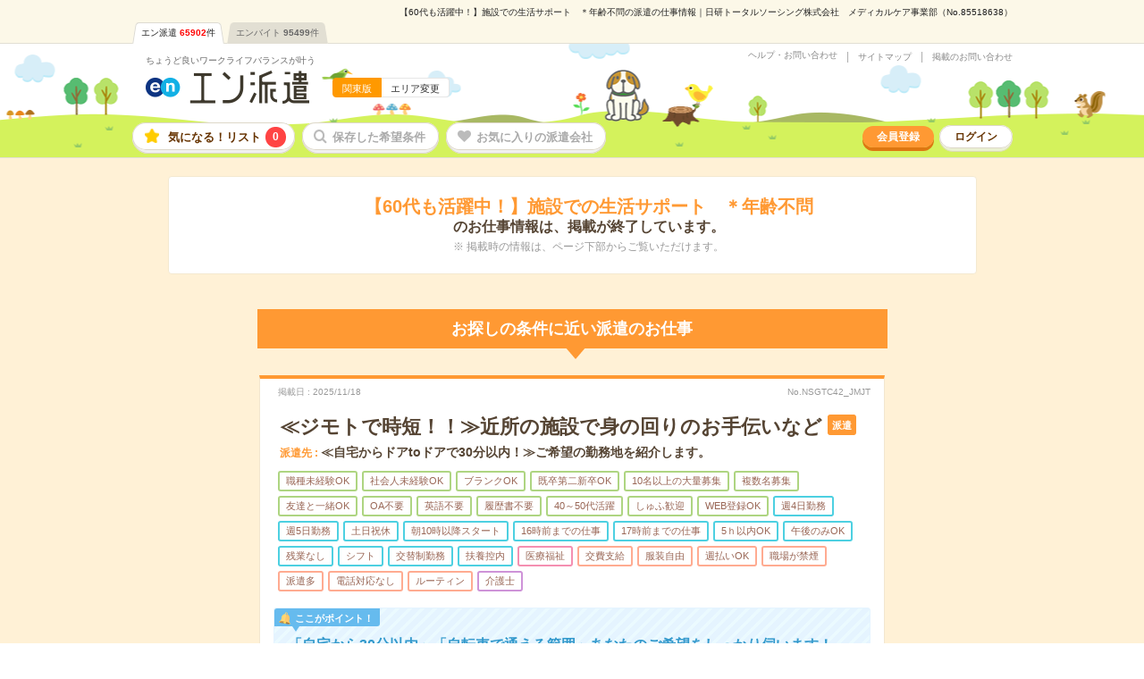

--- FILE ---
content_type: text/html; charset=UTF-8
request_url: https://haken.en-japan.com/w_85518638/
body_size: 17878
content:
<style>#descDataBase.past .descBase.descBase--tab .headWrap .jobNameArea::before,#descDataBase .jobNameArea::before {display: none !important;}</style><!DOCTYPE html><html lang="ja"><head><meta charset="UTF-8" /><meta http-equiv="X-UA-Compatible" content="IE=edge"/><title>【60代も活躍中！】施設での生活サポート　＊年齢不問の派遣の仕事情報｜日研トータルソーシング株式会社　メディカルケア事業部（No.85518638）｜エン派遣</title><link rel="shortcut icon" type="image/x-icon" href="/hakenPC/imageFile/haken/user_globalItem/favicon.ico" /><meta http-equiv="Content-Type" content="text/html; charset=UTF-8" /><meta http-equiv="Content-Style-Type" content="text/css" /><meta http-equiv="Content-Script-Type" content="text/javascript" /><meta name="description" content="【60代も活躍中！】施設での生活サポート　＊年齢不問｜週3日⇒体の負担も少ない＊お試し2ヶ月だけも可能＊事前見学で不安なし！｜派遣のお仕事を探すなら、2024オリコン顧客満足度調査&nbsp;派遣情報サイト&nbsp;第1位！のエン派遣。" /><meta name="robots" content="noindex,nofollow"/><meta name="viewport" content="width=device-width, initial-scale=1.0"><meta property="og:type" content="website"><meta property="og:url" content="https://haken.en-japan.com/w_85518638/"><meta property="og:image" content="https://haken.en-japan.com/imageFile/facebook_ogp/haken_ogp.png" /><meta property="og:title" content="【60代も活躍中！】施設での生活サポート　＊年齢不問の派遣の仕事情報｜日研トータルソーシング株式会社　メディカルケア事業部（No.85518638）｜エン派遣"><meta property="og:description" content="【60代も活躍中！】施設での生活サポート　＊年齢不問｜週3日⇒体の負担も少ない＊お試し2ヶ月だけも可能＊事前見学で不安なし！｜派遣のお仕事を探すなら、2024オリコン顧客満足度調査&nbsp;派遣情報サイト&nbsp;第1位！のエン派遣。" /><script type="text/javascript"><!--enHakenURL = 'haken.en-japan.com';enWomenURL = 'women.en-japan.com';enHatarakuURL = 'hb.en-japan.com';--></script><!-- New --><link rel="stylesheet" href="/hakenPC/common/css/jobsearch_desc.css?digest=rM8FVuT47u6"/><link rel="stylesheet" href="/hakenPC/common/css/jobsearch_list.css?digest=rM8FVuT47u6"/><!--/ New --><link rel="canonical" href="https://haken.en-japan.com/w_85518638/" /><script data-kz-key="57938194b5a09d3b" data-kz-namespace="kzs" src="//cdn.kaizenplatform.net/s/57/938194b5a09d3b.js"></script><!-- Facebook Pixel Code --><script>!function(f,b,e,v,n,t,s){if(f.fbq)return;n=f.fbq=function(){n.callMethod?n.callMethod.apply(n,arguments):n.queue.push(arguments)};if(!f._fbq)f._fbq=n;n.push=n;n.loaded=!0;n.version='2.0';n.queue=[];t=b.createElement(e);t.async=!0;t.src=v;s=b.getElementsByTagName(e)[0];s.parentNode.insertBefore(t,s)}(window, document,'script','https://connect.facebook.net/en_US/fbevents.js');fbq('init', '1858920054431892');fbq('init', '1626459734102545');fbq('track', 'PageView', {}, {eventID:  'PageView3f96a09b76bf761e04c2a08f2b700bf0'});</script><!-- End Facebook Pixel Code --><!-- 画面読み込み時に非同期でCAPIを送信する --><script type="text/javascript" src="//ajax.googleapis.com/ajax/libs/jquery/3.1.1/jquery.min.js"></script><script>$(function(){$(document).ready(function(){$.ajax({type: "POST",url: "/api/user_hakenSP/sendCapi",data: {pixelEventID: "3f96a09b76bf761e04c2a08f2b700bf0",eventSourceUrl: "w_85518638/"},cache: false,dataType: "json"}).done(function(json){}).fail(function(){}).always(function(){});});});</script></head><body class=""><script type="text/javascript" src="//ajax.googleapis.com/ajax/libs/jquery/3.1.1/jquery.min.js"></script><script>$(function(){var requestAddtocartAjax = function(content_ids) {var xhr = new XMLHttpRequest();if(document.getElementById('js_addtocart_url') != null) {var url = document.getElementById('js_addtocart_url').value;var param = "?eventID=3f96a09b76bf761e04c2a08f2b700bf0&content_ids=" + content_ids + "&sourceUrl=w_85518638%2F";xhr.open('GET', url+param, false);xhr.send();}};$(document).on("click", ".js_lumpEntryCheck", function() {var arr = [];if(document.getElementsByClassName('js_applyCheck').length > 0) {for (var i = 0; i < document.getElementsByClassName('js_applyCheck').length; i++) {if (document.getElementsByClassName('js_applyCheck')[i].checked) {var wid = document.getElementsByClassName('js_applyCheck')[i].value;if(wid != null) {wid = wid.replace('egh', 'egh_');}arr.push(wid);}}} else {for (var i = 0; i < document.forms[0].elements.length; i++) {if (document.forms[0].elements[i].checked) {var wid = document.forms[0].elements[i].value;if(wid != null) {wid = wid.replace('egh', 'egh_');}arr.push(wid);}}}requestAddtocartAjax(arr.join(','));fbq('track', 'AddToCart',{content_type: 'product',content_ids: arr},{eventID:  'AddToCart3f96a09b76bf761e04c2a08f2b700bf0'});});$(document).on("click", ".js_entryCheck", function() {var arr = [];var wid = this.parentNode.parentNode.getAttribute('data-id');if(wid == null) wid = this.parentNode.getAttribute('data-id');if(wid != null) {wid = wid.replace('egh', 'egh_');}arr.push(wid);requestAddtocartAjax(arr.join(','));fbq('track', 'AddToCart',{content_type: 'product',content_ids: arr},{eventID:  'AddToCart3f96a09b76bf761e04c2a08f2b700bf0'});});$(document).on("click", ".js_todaysAiLumpEntryCheck", function() {var wids = document.getElementById("js_widList").value;var widArray = wids.split(',');requestAddtocartAjax(wids);fbq('track', 'AddToCart',{content_type: 'product',content_ids: widArray},{eventID:  'AddToCart3f96a09b76bf761e04c2a08f2b700bf0'});});});</script><input type="hidden" id="js_addtocart_url" value="/siteapi/addtocart/" /><!-- Google Tag Manager --><script>var memberID = "";</script><noscript><iframe src="//www.googletagmanager.com/ns.html?id=GTM-53XCVW"height="0" width="0" style="display:none;visibility:hidden"></iframe></noscript><script>(function(w,d,s,l,i){w[l]=w[l]||[];w[l].push({'gtm.start':new Date().getTime(),event:'gtm.js'});var f=d.getElementsByTagName(s)[0], j=d.createElement(s),dl=l!='dataLayer'?'&l='+l:'';j.async=true;j.src='//www.googletagmanager.com/gtm.js?id='+i+dl;f.parentNode.insertBefore(j,f);})(window,document,'script','dataLayer','GTM-53XCVW');</script><!-- End Google Tag Manager --><!-- GlobalHeader --><div id="globalHeader"><h1 class="word">【60代も活躍中！】施設での生活サポート　＊年齢不問の派遣の仕事情報｜日研トータルソーシング株式会社　メディカルケア事業部（No.85518638）</h1><div class="navi"><ul class="clearfix"><li class="on"><a href="https://haken.en-japan.com/">エン派遣<span class="num">65902</span>件</a></li><li class=""><a href="https://hb.en-japan.com/">エンバイト<span class="num">95499</span>件</a></li></ul></div></div><!-- /GlobalHeader --><!-- Header --><header id="globalSiteHeader"><div class="baseBg"><div class="base"><div class="logoSet"><div class="logoBase"><div class="tagline"><a href="/">ちょうど良いワークライフバランスが叶う</a></div><div class="logo"><a href="/" class="logoLink"><img src="/hakenPC/imageFile/newhaken/logo.png" alt="エン派遣"></a><!----><div class="areaSet"><span class="area">関東版</span><a href="/index/areaSelect/" class="changeBtn">エリア変更</a></div></div></div></div><div class="settingSet"><ul class="linkList"><li class="link request"><a href="https://enhaken.zendesk.com/hc/ja" target="_blank">ヘルプ・お問い合わせ</a></li><!----><li class="link sitemap"><a href="/sitemap/" class="js_under_developing">サイトマップ</a></li><!----><li class="link menu"><a href="https://company.hakenshien.en-japan.com/enhaken" target="_blank">掲載のお問い合わせ</a></li></ul></div></div></div><nav class="menuListArea"><div class="wrap"><ul class="menuList"><li class="menu folder"><a href="/myfolder/">気になる！リスト<span class="num js_numLikeJob">0</span></a></li><!----><li class="menu save disable"><a href="/mycondition/">保存した希望条件</a></li><!----><li class="menu love disable"><a href="/favorite/">お気に入りの派遣会社</a></li></ul><ul class="subMenuList"><li class="sub signup"><a href="/signup/?signup=101">会員登録</a></li><!----><li class="sub login"><a href="/login/">ログイン</a></li></ul></div></nav></header><!-- /Header --><!-- ScrollHeader --><header id="globalSiteHeader" class="scrollHeader js_scrollHeader" style="display: none;"><div class="baseBg"><div class="base"><div class="logoSet"><div class="logoBase"><div class="logo"><a href="/" class="logoLink"><img src="/hakenPC/imageFile/newhaken/logo.png" alt="エン派遣"></a></div></div></div></div></div><nav class="menuListArea"><div class="wrap"><ul class="menuList"><li class="menu folder"><a href="/myfolder/">気になる！リスト<span class="num js_numLikeJob">0</span></a></li><!----><li class="menu save disable"><a href="/mycondition/">保存した希望条件</a></li><!----><li class="menu love disable"><a href="/favorite/">お気に入りの派遣会社</a></li></ul></div></nav></header><!-- /ScrollHeader --><!-- #EndLibraryItem --><!-- Container Start --><div id="container"><!-- /Container Start --><!-- PageWrap Start --><div id="globalPageWrap"><!-- /PageWrap Start --><!-- Past Catch --><div class="descPastCopy"><div class="base"><div class="catch"><em>【60代も活躍中！】施設での生活サポート　＊年齢不問</em><br>のお仕事情報は、掲載が終了しています。</div><div class="detail">※ 掲載時の情報は、ページ下部からご覧いただけます。</div></div></div><!-- /Past Catch --><!-- rekommendArea --><div id="recommendKomaArea" class="recommendArea desc_past"><!-- Recommend Nav --><div class="recommendNav"><div class="base">お探しの条件に近い派遣のお仕事</div></div><!-- /Recommend Nav --><!-- recommendList --><div class="recommendList" id="js_recommendArea"><div class="serachListUnit js_jobKomaWrapper" data-id="102906455" data-spec="pc150"  ><div class="base"><div class="dateSet"><em class="item">掲載日</em><span class="date">2025/11/18</span><span class="num">No.NSGTC42_JMJT</span></div><!-----------------><!-- タイトル部分 --><!-----------------><div class="jobNameArea"><!---------------><!--  職種名    --><!---------------><div class="jobName"><h2 class="name"><a href="/w_102906455/?recspec=pc150" class="js_recClic js_clickEventForbpAPI" data-content-id="102906455" data-id="102906455">≪ジモトで時短！！≫近所の施設で身の回りのお手伝いなど</a></h2><span class="icon">派遣</span></div><!---------------><!--  派遣先    --><!---------------><div class="companyName"><span class="item">派遣先</span><span class="name">≪自宅からドアtoドアで30分以内！≫ご希望の勤務地を紹介します。</span></div><!---------------><!-- マッチ度   --><!---------------></div><!---------------------><!-- こだわりアイコン  --><!---------------------><div class="iconArea"><div class="iconList"><span class="conditionBack"><span class="icon condition">職種未経験OK</span></span><span class="conditionBack"><span class="icon condition">社会人未経験OK</span></span><span class="conditionBack"><span class="icon condition">ブランクOK</span></span><span class="conditionBack"><span class="icon condition">既卒第二新卒OK</span></span><span class="conditionBack"><span class="icon condition">10名以上の大量募集</span></span><span class="conditionBack"><span class="icon condition">複数名募集</span></span><span class="conditionBack"><span class="icon condition">友達と一緒OK</span></span><span class="conditionBack"><span class="icon condition">OA不要</span></span><span class="conditionBack"><span class="icon condition">英語不要</span></span><span class="conditionBack"><span class="icon condition">履歴書不要</span></span><span class="conditionBack"><span class="icon condition">40～50代活躍</span></span><span class="conditionBack"><span class="icon condition">しゅふ歓迎</span></span><span class="conditionBack"><span class="icon condition">WEB登録OK</span></span><span class="dayBack"><span class="icon day">週4日勤務</span></span><span class="dayBack"><span class="icon day">週5日勤務</span></span><span class="dayBack"><span class="icon day">土日祝休</span></span><span class="dayBack"><span class="icon day">朝10時以降スタート</span></span><span class="dayBack"><span class="icon day">16時前までの仕事</span></span><span class="dayBack"><span class="icon day">17時前までの仕事</span></span><span class="dayBack"><span class="icon day">5ｈ以内OK</span></span><span class="dayBack"><span class="icon day">午後のみOK</span></span><span class="dayBack"><span class="icon day">残業なし</span></span><span class="dayBack"><span class="icon day">シフト</span></span><span class="dayBack"><span class="icon day">交替制勤務</span></span><span class="dayBack"><span class="icon day">扶養控内</span></span><span class="typeBack"><span class="icon type job">医療福祉</span></span><span class="pointBack"><span class="icon point">交費支給</span></span><span class="pointBack"><span class="icon point">服装自由</span></span><span class="pointBack"><span class="icon point">週払いOK</span></span><span class="pointBack"><span class="icon point">職場が禁煙</span></span><span class="pointBack"><span class="icon point">派遣多</span></span><span class="pointBack"><span class="icon point">電話対応なし</span></span><span class="pointBack"><span class="icon point">ルーティン</span></span><span class="shikakuBack"><span class="icon shikaku">介護士</span></span></div></div><div class="dataArea"><!---------------------><!-- ここがポイント！ --><!---------------------><div class="pointSet"><div class="item"><span class="itemBase">ここがポイント！</span></div><div class="data"><h3 class="catch">「自宅から30分以内」「自転車で通える範囲」あなたのご希望をしっかり伺います！</h3><div class="copy">▼地元でお仕事をお探しの方、必見です！派遣先は、あなたのご自宅の近くにもきっとあるはずの【介護施設】。「家から1キロ以内」「自転車で通える範囲」など、あなたのご希望をしっかり伺い、お近くの職場をご紹介します＊地元で働くメリット、結構あるんです。例えば、《朝の通勤ラッシュが避けられる》《子供の熱で呼び出し！にも直ぐに対応可》《通勤時間を家事の時間に使える》などなど。慣れた環境で働く安心感もありますよ…<a href="/w_102906455/?recspec=pc150" class="js_recClic">つづきを見る</a></div></div></div><!-------------------><!--   お仕事概要   --><!-------------------><div class="jobdataSet"><dl class="dataSet area"><dt class="item"><span class="text">勤務地</span></dt><dd class="data">埼玉県狭山市<br>狭山市駅から---分／新狭山駅から---分／入曽駅から---分／稲荷山公園駅から---分</dd></dl><dl class="dataSet day"><dt class="item"><span class="text">曜日頻度</span></dt><dd class="data">週4日～■曜日固定の相談OK！■希望の曜日があればご相談ください！</dd></dl><dl class="dataSet time"><dt class="item"><span class="text">時間</span></dt><dd class="data">1日5時間からOK！■シフト例(1)8:00～13:00(2)10:00～15:00(3)12:00～17:00「子どもたちが学校に行く間…<a href="/w_102906455/?recspec=pc150" class="js_recClic">つづきを見る</a></dd></dl><dl class="dataSet term"><dt class="item"><span class="text">期間</span></dt><dd class="data">【積極採用中！】＊1年以上勤務している方が多数！12月～、来年1月スタートもOK！</dd></dl><dl class="dataSet income"><dt class="item"><span class="text">時給</span></dt><dd class="data">無資格未経験：時給1300円～　■週払いOK　■扶養内OK<div class="optionSet"><div class="item fare">交通費</div><div class="option">交通費全額支給</div></div></dd></dl><dl class="dataSet job"><dt class="item"><span class="text">仕事内容</span></dt><dd class="data">／無資格未経験から始める介護施設での生活サポート！＼「話し相手になって、うんうんとうなずく」「天気がいいからお散歩に連れ出す」なども立派な…<a href="/w_102906455/?recspec=pc150" class="js_recClic">つづきを見る</a></dd></dl><dl class="dataSet condition"><dt class="item"><span class="text">応募資格</span></dt><dd class="data">■無資格・未経験OK！■年齢・学歴不問！ブランクOK!■10名以上採用予定！■履歴書不要■社会保険完備■社員登用あり（紹介予定派遣）★WE…<a href="/w_102906455/?recspec=pc150" class="js_recClic">つづきを見る</a></dd></dl><dl class="dataSet company"><dt class="item"><span class="text">派遣会社</span></dt><dd class="data"><a href="/c_3064/" class="js_notRecClick">日研トータルソーシング株式会社　メディカルケア事業部</a></dd></dl></div></div><div class="btnArea js_btnArea" data-id="102906455" data-spec="pc150"><div class="btnSet"><a href="javascript:void(0);" class="folderBtn js_addFolderMini js_keepEventForbpAPI" data-content-id="102906455" data-logout-redirect-url="/myfolder/login/?signup=0&WID=85518638&signup=15&addroot=%2Fw_85518638%2F&WID=102906455"><span>気になる！</span><span class="js_favDoneText" style="display:none;">気になる！に追加済</span><input type ="hidden" class="js_paramForbpAPI_forKeep" value="{&quot;contents&quot;:[{&quot;content_id&quot;:&quot;0_102906455&quot;},{&quot;content_id&quot;:&quot;0_102906410&quot;},{&quot;content_id&quot;:&quot;0_102902130&quot;},{&quot;content_id&quot;:&quot;0_102902128&quot;},{&quot;content_id&quot;:&quot;0_102902127&quot;},{&quot;content_id&quot;:&quot;0_102902125&quot;},{&quot;content_id&quot;:&quot;0_102902118&quot;},{&quot;content_id&quot;:&quot;0_102902117&quot;},{&quot;content_id&quot;:&quot;0_102902115&quot;},{&quot;content_id&quot;:&quot;0_102902111&quot;},{&quot;content_id&quot;:&quot;0_102902109&quot;},{&quot;content_id&quot;:&quot;0_102902080&quot;},{&quot;content_id&quot;:&quot;0_102902079&quot;},{&quot;content_id&quot;:&quot;0_102902078&quot;},{&quot;content_id&quot;:&quot;0_102902076&quot;},{&quot;content_id&quot;:&quot;0_102902075&quot;},{&quot;content_id&quot;:&quot;0_102902074&quot;},{&quot;content_id&quot;:&quot;0_102902049&quot;},{&quot;content_id&quot;:&quot;0_102902044&quot;},{&quot;content_id&quot;:&quot;0_102902041&quot;}],&quot;common&quot;:{&quot;scene_name&quot;:&quot;haken_job_detail_expired$##$reco&quot;,&quot;parent_content_id&quot;:&quot;0_85518638&quot;,&quot;query&quot;:null,&quot;page_number&quot;:0,&quot;traffic_source&quot;:&quot;self&quot;,&quot;os_type&quot;:&quot;MacOS&quot;,&quot;os_version&quot;:&quot;10.15&quot;,&quot;app_version&quot;:null,&quot;platform&quot;:&quot;pc&quot;}}" ></a><div class="doneAlert" style="display:none;"><div class="done">気になる！に追加しました！</div><p>追加したお仕事情報は、ページ上部の<br>「<em>気になる！リスト</em>」から確認できます。</p></div><a href="javascript:void(0);" class="entryBtn js_entryCheck" data-entrycheck-false="/apply/?WID=102906455&ViaType=2&recommend_spec_id=pc150" data-question-flag="" data-question-required="" data-question-text="">応募する</a><a href="/w_102906455/?recspec=pc150" class="detailBtn js_clickEventForbpAPI" data-content-id="102906455">詳しく見る</a></div></div></div></div><div class="serachListUnit js_jobKomaWrapper" data-id="102906410" data-spec="pc150"  ><div class="base"><div class="dateSet"><em class="item">掲載日</em><span class="date">2025/11/18</span><span class="num">No.NSGTK11_GHT</span></div><!-----------------><!-- タイトル部分 --><!-----------------><div class="jobNameArea"><!---------------><!--  職種名    --><!---------------><div class="jobName"><h2 class="name"><a href="/w_102906410/?recspec=pc150" class="js_recClic js_clickEventForbpAPI" data-content-id="102906410" data-id="102906410">年齢不問！グループホームスタッフ＊料理のお手伝いも仕事の一つ</a></h2><span class="icon">派遣</span></div><!---------------><!--  派遣先    --><!---------------><div class="companyName"><span class="item">派遣先</span><span class="name">グループホーム　■勤務地選べます！　■少人数のキレイな施設でのお仕事です！</span></div><!---------------><!-- マッチ度   --><!---------------></div><!---------------------><!-- こだわりアイコン  --><!---------------------><div class="iconArea"><div class="iconList"><span class="conditionBack"><span class="icon condition">職種未経験OK</span></span><span class="conditionBack"><span class="icon condition">社会人未経験OK</span></span><span class="conditionBack"><span class="icon condition">ブランクOK</span></span><span class="conditionBack"><span class="icon condition">既卒第二新卒OK</span></span><span class="conditionBack"><span class="icon condition">10名以上の大量募集</span></span><span class="conditionBack"><span class="icon condition">複数名募集</span></span><span class="conditionBack"><span class="icon condition">友達と一緒OK</span></span><span class="conditionBack"><span class="icon condition">OA不要</span></span><span class="conditionBack"><span class="icon condition">英語不要</span></span><span class="conditionBack"><span class="icon condition">履歴書不要</span></span><span class="conditionBack"><span class="icon condition">40～50代活躍</span></span><span class="conditionBack"><span class="icon condition">しゅふ歓迎</span></span><span class="conditionBack"><span class="icon condition">WEB登録OK</span></span><span class="dayBack"><span class="icon day">週2～3日勤務</span></span><span class="dayBack"><span class="icon day">週4日勤務</span></span><span class="dayBack"><span class="icon day">週5日勤務</span></span><span class="dayBack"><span class="icon day">土日祝休</span></span><span class="dayBack"><span class="icon day">朝10時以降スタート</span></span><span class="dayBack"><span class="icon day">17時前までの仕事</span></span><span class="dayBack"><span class="icon day">残業なし</span></span><span class="dayBack"><span class="icon day">シフト</span></span><span class="dayBack"><span class="icon day">交替制勤務</span></span><span class="dayBack"><span class="icon day">扶養控内</span></span><span class="typeBack"><span class="icon type job">医療福祉</span></span><span class="pointBack"><span class="icon point">交費支給</span></span><span class="pointBack"><span class="icon point">服装自由</span></span><span class="pointBack"><span class="icon point">週払いOK</span></span><span class="pointBack"><span class="icon point">職場が禁煙</span></span><span class="pointBack"><span class="icon point">派遣多</span></span><span class="pointBack"><span class="icon point">電話対応なし</span></span><span class="pointBack"><span class="icon point">ルーティン</span></span><span class="shikakuBack"><span class="icon shikaku">介護士</span></span></div></div><div class="dataArea"><!---------------------><!-- ここがポイント！ --><!---------------------><div class="pointSet"><div class="item"><span class="itemBase">ここがポイント！</span></div><div class="data"><h3 class="catch">≪日収1万円以上・週3日～OK≫少人数の施設で日常生活のサポート</h3><div class="copy">▼グループホームはお年寄りたちが共同生活を送る施設です。いつも家庭でやっているようなカンタンな調理や盛り付け、お掃除など…。そんな家事に近いこともお仕事の一つです。▼利用者は5～9名で少人数なので、仲良くなりやすく、アットホームな空間で働けますよ。▼充実の待遇＆働きやすさ！日収1万800円以上（時給1350円×8時間）、給料週払いなど稼げるお仕事！しかも土日休み＆週3日～OK！無理なく続けられます…<a href="/w_102906410/?recspec=pc150" class="js_recClic">つづきを見る</a></div></div></div><!-------------------><!--   お仕事概要   --><!-------------------><div class="jobdataSet"><dl class="dataSet area"><dt class="item"><span class="text">勤務地</span></dt><dd class="data">埼玉県本庄市<br>本庄駅から---分／児玉駅から---分／本庄早稲田駅から---分</dd></dl><dl class="dataSet day"><dt class="item"><span class="text">曜日頻度</span></dt><dd class="data">週3日～（週2日～も相談OK）■曜日固定の相談OK！■希望の曜日があればご相談ください！</dd></dl><dl class="dataSet time"><dt class="item"><span class="text">時間</span></dt><dd class="data">9:00～18:00（休憩60分）■ご希望があれば下記シフトもOK！早番&nbsp;7:00～16:00遅番&nbsp;10:00～19:00夜勤&nbsp;16:30…<a href="/w_102906410/?recspec=pc150" class="js_recClic">つづきを見る</a></dd></dl><dl class="dataSet term"><dt class="item"><span class="text">期間</span></dt><dd class="data">【11月中のスタートOK！急募！】2カ月～　■12月～、来年1月スタートもOK！</dd></dl><dl class="dataSet income"><dt class="item"><span class="text">時給</span></dt><dd class="data">無資格未経験：時給1350円～　■週払いOK　■扶養内OK　■日収1万800円以上<div class="optionSet"><div class="item fare">交通費</div><div class="option">交通費全額支給</div></div></dd></dl><dl class="dataSet job"><dt class="item"><span class="text">仕事内容</span></dt><dd class="data">≪自立した生活のための見守りやお手伝い！≫お年寄りが少人数で生活する「グループホーム」。利用者さんが日常生活を自分の力で送れるように家事全…<a href="/w_102906410/?recspec=pc150" class="js_recClic">つづきを見る</a></dd></dl><dl class="dataSet condition"><dt class="item"><span class="text">応募資格</span></dt><dd class="data">■資格・経験・年齢不問■学歴不問■10名以上採用予定！■履歴書不要■面談確約■社会保険完備■社員登用あり（紹介予定派遣）■昇給・賞与あり&nbsp;…<a href="/w_102906410/?recspec=pc150" class="js_recClic">つづきを見る</a></dd></dl><dl class="dataSet company"><dt class="item"><span class="text">派遣会社</span></dt><dd class="data"><a href="/c_3064/" class="js_notRecClick">日研トータルソーシング株式会社　メディカルケア事業部</a></dd></dl></div></div><div class="btnArea js_btnArea" data-id="102906410" data-spec="pc150"><div class="btnSet"><a href="javascript:void(0);" class="folderBtn js_addFolderMini js_keepEventForbpAPI" data-content-id="102906410" data-logout-redirect-url="/myfolder/login/?signup=0&WID=85518638&signup=15&addroot=%2Fw_85518638%2F&WID=102906410"><span>気になる！</span><span class="js_favDoneText" style="display:none;">気になる！に追加済</span><input type ="hidden" class="js_paramForbpAPI_forKeep" value="{&quot;contents&quot;:[{&quot;content_id&quot;:&quot;0_102906455&quot;},{&quot;content_id&quot;:&quot;0_102906410&quot;},{&quot;content_id&quot;:&quot;0_102902130&quot;},{&quot;content_id&quot;:&quot;0_102902128&quot;},{&quot;content_id&quot;:&quot;0_102902127&quot;},{&quot;content_id&quot;:&quot;0_102902125&quot;},{&quot;content_id&quot;:&quot;0_102902118&quot;},{&quot;content_id&quot;:&quot;0_102902117&quot;},{&quot;content_id&quot;:&quot;0_102902115&quot;},{&quot;content_id&quot;:&quot;0_102902111&quot;},{&quot;content_id&quot;:&quot;0_102902109&quot;},{&quot;content_id&quot;:&quot;0_102902080&quot;},{&quot;content_id&quot;:&quot;0_102902079&quot;},{&quot;content_id&quot;:&quot;0_102902078&quot;},{&quot;content_id&quot;:&quot;0_102902076&quot;},{&quot;content_id&quot;:&quot;0_102902075&quot;},{&quot;content_id&quot;:&quot;0_102902074&quot;},{&quot;content_id&quot;:&quot;0_102902049&quot;},{&quot;content_id&quot;:&quot;0_102902044&quot;},{&quot;content_id&quot;:&quot;0_102902041&quot;}],&quot;common&quot;:{&quot;scene_name&quot;:&quot;haken_job_detail_expired$##$reco&quot;,&quot;parent_content_id&quot;:&quot;0_85518638&quot;,&quot;query&quot;:null,&quot;page_number&quot;:0,&quot;traffic_source&quot;:&quot;self&quot;,&quot;os_type&quot;:&quot;MacOS&quot;,&quot;os_version&quot;:&quot;10.15&quot;,&quot;app_version&quot;:null,&quot;platform&quot;:&quot;pc&quot;}}" ></a><div class="doneAlert" style="display:none;"><div class="done">気になる！に追加しました！</div><p>追加したお仕事情報は、ページ上部の<br>「<em>気になる！リスト</em>」から確認できます。</p></div><a href="javascript:void(0);" class="entryBtn js_entryCheck" data-entrycheck-false="/apply/?WID=102906410&ViaType=2&recommend_spec_id=pc150" data-question-flag="" data-question-required="" data-question-text="">応募する</a><a href="/w_102906410/?recspec=pc150" class="detailBtn js_clickEventForbpAPI" data-content-id="102906410">詳しく見る</a></div></div></div></div><div class="serachListUnit js_jobKomaWrapper" data-id="102902130" data-spec="pc150"  ><div class="base"><div class="dateSet"><em class="item">掲載日</em><span class="date">2025/11/18</span><span class="num">No.NISSOETRK-1SG180</span></div><!-----------------><!-- タイトル部分 --><!-----------------><div class="jobNameArea"><!---------------><!--  職種名    --><!---------------><div class="jobName"><h2 class="name"><a href="/w_102902130/?recspec=pc150" class="js_recClic js_clickEventForbpAPI" data-content-id="102902130" data-id="102902130">3ヵ月で79万円稼ぐ！未経験OK＊おばあちゃんのお話相手など</a></h2><span class="icon">派遣</span></div><!---------------><!--  派遣先    --><!---------------><div class="companyName"><span class="item">派遣先</span><span class="name">介護施設や病院など　★自宅近くの施設がいいなど勤務地ご相談ください</span></div><!---------------><!-- マッチ度   --><!---------------></div><!---------------------><!-- こだわりアイコン  --><!---------------------><div class="iconArea"><div class="iconList"><span class="conditionBack"><span class="icon condition">職種未経験OK</span></span><span class="conditionBack"><span class="icon condition">ブランクOK</span></span><span class="conditionBack"><span class="icon condition">既卒第二新卒OK</span></span><span class="conditionBack"><span class="icon condition">10名以上の大量募集</span></span><span class="conditionBack"><span class="icon condition">友達と一緒OK</span></span><span class="conditionBack"><span class="icon condition">OA不要</span></span><span class="conditionBack"><span class="icon condition">英語不要</span></span><span class="conditionBack"><span class="icon condition">履歴書不要</span></span><span class="conditionBack"><span class="icon condition">40～50代活躍</span></span><span class="conditionBack"><span class="icon condition">しゅふ歓迎</span></span><span class="conditionBack"><span class="icon condition">WEB登録OK</span></span><span class="dayBack"><span class="icon day">週2～3日勤務</span></span><span class="dayBack"><span class="icon day">週4日勤務</span></span><span class="dayBack"><span class="icon day">週5日勤務</span></span><span class="dayBack"><span class="icon day">土日祝休</span></span><span class="dayBack"><span class="icon day">朝10時以降スタート</span></span><span class="dayBack"><span class="icon day">16時前までの仕事</span></span><span class="dayBack"><span class="icon day">17時前までの仕事</span></span><span class="dayBack"><span class="icon day">午後のみOK</span></span><span class="dayBack"><span class="icon day">残業少</span></span><span class="dayBack"><span class="icon day">シフト</span></span><span class="typeBack"><span class="icon type job">医療福祉</span></span><span class="pointBack"><span class="icon point">交費支給</span></span><span class="pointBack"><span class="icon point">車通勤可</span></span><span class="pointBack"><span class="icon point">大手</span></span><span class="pointBack"><span class="icon point">制服</span></span><span class="pointBack"><span class="icon point">日払いOK</span></span><span class="pointBack"><span class="icon point">派遣多</span></span><span class="pointBack"><span class="icon point">電話対応なし</span></span><span class="pointBack"><span class="icon point">自転車・バイクOK</span></span><span class="shikakuBack"><span class="icon shikaku">看護師</span></span><span class="shikakuBack"><span class="icon shikaku">介護士</span></span></div></div><div class="dataArea"><!---------------------><!-- ここがポイント！ --><!---------------------><div class="pointSet"><div class="item"><span class="itemBase">ここがポイント！</span></div><div class="data"><h3 class="catch">【短期間でガッツリ稼ぐなら介護】年齢・学歴不問＊日払いOK＊電話登録OK</h3><div class="copy">▼まずは試しに2カ月～OK！「家から徒歩圏内の施設がいい」「少人数の施設がいい」など、あなたの希望をご相談ください！ニッソーネットのスタッフがお仕事をご紹介します▼介護の仕事は、笑顔で挨拶をすることや利用者さんのお名前を覚えるところから始まります。いきなり難しい業務はお任せしません！安心してご応募ください。</div></div></div><!-------------------><!--   お仕事概要   --><!-------------------><div class="jobdataSet"><dl class="dataSet area"><dt class="item"><span class="text">勤務地</span></dt><dd class="data">埼玉県和光市<br>和光市駅から---分</dd></dl><dl class="dataSet day"><dt class="item"><span class="text">曜日頻度</span></dt><dd class="data">シフト制（月～日）※平日のみなどの相談もOK※週3なども相談OK</dd></dl><dl class="dataSet time"><dt class="item"><span class="text">時間</span></dt><dd class="data">【シフト例】07:00～16:0009:00～18:0017:00～09:00※&nbsp;上記は一例です！その他シフトもご相談ください！</dd></dl><dl class="dataSet term"><dt class="item"><span class="text">期間</span></dt><dd class="data">即日～2ヶ月以上　■開始日の相談OK！</dd></dl><dl class="dataSet income"><dt class="item"><span class="text">時給</span></dt><dd class="data">無資格の方：時給1500円～1875円&nbsp;/&nbsp;介護福祉士：時給1800円～2250円&nbsp;/&nbsp;初任者以上：時給1600円～2000円<div class="optionSet"><div class="item fare">交通費</div><div class="option">全額支給</div></div></dd></dl><dl class="dataSet job"><dt class="item"><span class="text">仕事内容</span></dt><dd class="data">／利用者の方の日常生活をサポート！＼▽具体的には…・買い物や散歩に付き添ったり・折り紙や体操などのレクレーションに　一緒に参加したり・食事…<a href="/w_102902130/?recspec=pc150" class="js_recClic">つづきを見る</a></dd></dl><dl class="dataSet condition"><dt class="item"><span class="text">応募資格</span></dt><dd class="data">＼無資格＊未経験OK／★年齢不問・ブランクOK★履歴書不要・来社不要（電話登録OK）★社会保険完備＼資格取得支援制度あり／働きながら0円で…<a href="/w_102902130/?recspec=pc150" class="js_recClic">つづきを見る</a></dd></dl><dl class="dataSet company"><dt class="item"><span class="text">派遣会社</span></dt><dd class="data"><a href="/c_82022/" class="js_notRecClick">株式会社ニッソーネット</a></dd></dl></div></div><div class="btnArea js_btnArea" data-id="102902130" data-spec="pc150"><div class="btnSet"><a href="javascript:void(0);" class="folderBtn js_addFolderMini js_keepEventForbpAPI" data-content-id="102902130" data-logout-redirect-url="/myfolder/login/?signup=0&WID=85518638&signup=15&addroot=%2Fw_85518638%2F&WID=102902130"><span>気になる！</span><span class="js_favDoneText" style="display:none;">気になる！に追加済</span><input type ="hidden" class="js_paramForbpAPI_forKeep" value="{&quot;contents&quot;:[{&quot;content_id&quot;:&quot;0_102906455&quot;},{&quot;content_id&quot;:&quot;0_102906410&quot;},{&quot;content_id&quot;:&quot;0_102902130&quot;},{&quot;content_id&quot;:&quot;0_102902128&quot;},{&quot;content_id&quot;:&quot;0_102902127&quot;},{&quot;content_id&quot;:&quot;0_102902125&quot;},{&quot;content_id&quot;:&quot;0_102902118&quot;},{&quot;content_id&quot;:&quot;0_102902117&quot;},{&quot;content_id&quot;:&quot;0_102902115&quot;},{&quot;content_id&quot;:&quot;0_102902111&quot;},{&quot;content_id&quot;:&quot;0_102902109&quot;},{&quot;content_id&quot;:&quot;0_102902080&quot;},{&quot;content_id&quot;:&quot;0_102902079&quot;},{&quot;content_id&quot;:&quot;0_102902078&quot;},{&quot;content_id&quot;:&quot;0_102902076&quot;},{&quot;content_id&quot;:&quot;0_102902075&quot;},{&quot;content_id&quot;:&quot;0_102902074&quot;},{&quot;content_id&quot;:&quot;0_102902049&quot;},{&quot;content_id&quot;:&quot;0_102902044&quot;},{&quot;content_id&quot;:&quot;0_102902041&quot;}],&quot;common&quot;:{&quot;scene_name&quot;:&quot;haken_job_detail_expired$##$reco&quot;,&quot;parent_content_id&quot;:&quot;0_85518638&quot;,&quot;query&quot;:null,&quot;page_number&quot;:0,&quot;traffic_source&quot;:&quot;self&quot;,&quot;os_type&quot;:&quot;MacOS&quot;,&quot;os_version&quot;:&quot;10.15&quot;,&quot;app_version&quot;:null,&quot;platform&quot;:&quot;pc&quot;}}" ></a><div class="doneAlert" style="display:none;"><div class="done">気になる！に追加しました！</div><p>追加したお仕事情報は、ページ上部の<br>「<em>気になる！リスト</em>」から確認できます。</p></div><a href="javascript:void(0);" class="entryBtn js_entryCheck" data-entrycheck-false="/apply/?WID=102902130&ViaType=2&recommend_spec_id=pc150" data-question-flag="" data-question-required="" data-question-text="">応募する</a><a href="/w_102902130/?recspec=pc150" class="detailBtn js_clickEventForbpAPI" data-content-id="102902130">詳しく見る</a></div></div></div></div><div class="serachListUnit js_jobKomaWrapper" data-id="102902128" data-spec="pc150"  ><div class="base"><div class="dateSet"><em class="item">掲載日</em><span class="date">2025/11/18</span><span class="num">No.NISSOETRK-1SG173</span></div><!-----------------><!-- タイトル部分 --><!-----------------><div class="jobNameArea"><!---------------><!--  職種名    --><!---------------><div class="jobName"><h2 class="name"><a href="/w_102902128/?recspec=pc150" class="js_recClic js_clickEventForbpAPI" data-content-id="102902128" data-id="102902128">3ヵ月で79万円稼ぐ！未経験OK＊おばあちゃんのお話相手など</a></h2><span class="icon">派遣</span></div><!---------------><!--  派遣先    --><!---------------><div class="companyName"><span class="item">派遣先</span><span class="name">介護施設や病院など　★自宅近くの施設がいいなど勤務地ご相談ください</span></div><!---------------><!-- マッチ度   --><!---------------></div><!---------------------><!-- こだわりアイコン  --><!---------------------><div class="iconArea"><div class="iconList"><span class="conditionBack"><span class="icon condition">職種未経験OK</span></span><span class="conditionBack"><span class="icon condition">ブランクOK</span></span><span class="conditionBack"><span class="icon condition">既卒第二新卒OK</span></span><span class="conditionBack"><span class="icon condition">10名以上の大量募集</span></span><span class="conditionBack"><span class="icon condition">友達と一緒OK</span></span><span class="conditionBack"><span class="icon condition">OA不要</span></span><span class="conditionBack"><span class="icon condition">英語不要</span></span><span class="conditionBack"><span class="icon condition">履歴書不要</span></span><span class="conditionBack"><span class="icon condition">40～50代活躍</span></span><span class="conditionBack"><span class="icon condition">しゅふ歓迎</span></span><span class="conditionBack"><span class="icon condition">WEB登録OK</span></span><span class="dayBack"><span class="icon day">週2～3日勤務</span></span><span class="dayBack"><span class="icon day">週4日勤務</span></span><span class="dayBack"><span class="icon day">週5日勤務</span></span><span class="dayBack"><span class="icon day">土日祝休</span></span><span class="dayBack"><span class="icon day">朝10時以降スタート</span></span><span class="dayBack"><span class="icon day">16時前までの仕事</span></span><span class="dayBack"><span class="icon day">17時前までの仕事</span></span><span class="dayBack"><span class="icon day">午後のみOK</span></span><span class="dayBack"><span class="icon day">残業少</span></span><span class="dayBack"><span class="icon day">シフト</span></span><span class="typeBack"><span class="icon type job">医療福祉</span></span><span class="pointBack"><span class="icon point">交費支給</span></span><span class="pointBack"><span class="icon point">車通勤可</span></span><span class="pointBack"><span class="icon point">大手</span></span><span class="pointBack"><span class="icon point">制服</span></span><span class="pointBack"><span class="icon point">日払いOK</span></span><span class="pointBack"><span class="icon point">派遣多</span></span><span class="pointBack"><span class="icon point">電話対応なし</span></span><span class="pointBack"><span class="icon point">自転車・バイクOK</span></span><span class="shikakuBack"><span class="icon shikaku">看護師</span></span><span class="shikakuBack"><span class="icon shikaku">介護士</span></span></div></div><div class="dataArea"><!---------------------><!-- ここがポイント！ --><!---------------------><div class="pointSet"><div class="item"><span class="itemBase">ここがポイント！</span></div><div class="data"><h3 class="catch">【短期間でガッツリ稼ぐなら介護】年齢・学歴不問＊日払いOK＊電話登録OK</h3><div class="copy">▼まずは試しに2カ月～OK！「家から徒歩圏内の施設がいい」「少人数の施設がいい」など、あなたの希望をご相談ください！ニッソーネットのスタッフがお仕事をご紹介します▼介護の仕事は、笑顔で挨拶をすることや利用者さんのお名前を覚えるところから始まります。いきなり難しい業務はお任せしません！安心してご応募ください。</div></div></div><!-------------------><!--   お仕事概要   --><!-------------------><div class="jobdataSet"><dl class="dataSet area"><dt class="item"><span class="text">勤務地</span></dt><dd class="data">埼玉県狭山市<br>狭山市駅から---分／新狭山駅から---分／入曽駅から---分／稲荷山公園駅から---分</dd></dl><dl class="dataSet day"><dt class="item"><span class="text">曜日頻度</span></dt><dd class="data">シフト制（月～日）※平日のみなどの相談もOK※週3なども相談OK</dd></dl><dl class="dataSet time"><dt class="item"><span class="text">時間</span></dt><dd class="data">【シフト例】07:00～16:0009:00～18:0017:00～09:00※&nbsp;上記は一例です！その他シフトもご相談ください！</dd></dl><dl class="dataSet term"><dt class="item"><span class="text">期間</span></dt><dd class="data">即日～2ヶ月以上　■開始日の相談OK！</dd></dl><dl class="dataSet income"><dt class="item"><span class="text">時給</span></dt><dd class="data">無資格の方：時給1500円～1875円&nbsp;/&nbsp;介護福祉士：時給1800円～2250円&nbsp;/&nbsp;初任者以上：時給1600円～2000円<div class="optionSet"><div class="item fare">交通費</div><div class="option">全額支給</div></div></dd></dl><dl class="dataSet job"><dt class="item"><span class="text">仕事内容</span></dt><dd class="data">／利用者の方の日常生活をサポート！＼▽具体的には…・買い物や散歩に付き添ったり・折り紙や体操などのレクレーションに　一緒に参加したり・食事…<a href="/w_102902128/?recspec=pc150" class="js_recClic">つづきを見る</a></dd></dl><dl class="dataSet condition"><dt class="item"><span class="text">応募資格</span></dt><dd class="data">＼無資格＊未経験OK／★年齢不問・ブランクOK★履歴書不要・来社不要（電話登録OK）★社会保険完備＼資格取得支援制度あり／働きながら0円で…<a href="/w_102902128/?recspec=pc150" class="js_recClic">つづきを見る</a></dd></dl><dl class="dataSet company"><dt class="item"><span class="text">派遣会社</span></dt><dd class="data"><a href="/c_82022/" class="js_notRecClick">株式会社ニッソーネット</a></dd></dl></div></div><div class="btnArea js_btnArea" data-id="102902128" data-spec="pc150"><div class="btnSet"><a href="javascript:void(0);" class="folderBtn js_addFolderMini js_keepEventForbpAPI" data-content-id="102902128" data-logout-redirect-url="/myfolder/login/?signup=0&WID=85518638&signup=15&addroot=%2Fw_85518638%2F&WID=102902128"><span>気になる！</span><span class="js_favDoneText" style="display:none;">気になる！に追加済</span><input type ="hidden" class="js_paramForbpAPI_forKeep" value="{&quot;contents&quot;:[{&quot;content_id&quot;:&quot;0_102906455&quot;},{&quot;content_id&quot;:&quot;0_102906410&quot;},{&quot;content_id&quot;:&quot;0_102902130&quot;},{&quot;content_id&quot;:&quot;0_102902128&quot;},{&quot;content_id&quot;:&quot;0_102902127&quot;},{&quot;content_id&quot;:&quot;0_102902125&quot;},{&quot;content_id&quot;:&quot;0_102902118&quot;},{&quot;content_id&quot;:&quot;0_102902117&quot;},{&quot;content_id&quot;:&quot;0_102902115&quot;},{&quot;content_id&quot;:&quot;0_102902111&quot;},{&quot;content_id&quot;:&quot;0_102902109&quot;},{&quot;content_id&quot;:&quot;0_102902080&quot;},{&quot;content_id&quot;:&quot;0_102902079&quot;},{&quot;content_id&quot;:&quot;0_102902078&quot;},{&quot;content_id&quot;:&quot;0_102902076&quot;},{&quot;content_id&quot;:&quot;0_102902075&quot;},{&quot;content_id&quot;:&quot;0_102902074&quot;},{&quot;content_id&quot;:&quot;0_102902049&quot;},{&quot;content_id&quot;:&quot;0_102902044&quot;},{&quot;content_id&quot;:&quot;0_102902041&quot;}],&quot;common&quot;:{&quot;scene_name&quot;:&quot;haken_job_detail_expired$##$reco&quot;,&quot;parent_content_id&quot;:&quot;0_85518638&quot;,&quot;query&quot;:null,&quot;page_number&quot;:0,&quot;traffic_source&quot;:&quot;self&quot;,&quot;os_type&quot;:&quot;MacOS&quot;,&quot;os_version&quot;:&quot;10.15&quot;,&quot;app_version&quot;:null,&quot;platform&quot;:&quot;pc&quot;}}" ></a><div class="doneAlert" style="display:none;"><div class="done">気になる！に追加しました！</div><p>追加したお仕事情報は、ページ上部の<br>「<em>気になる！リスト</em>」から確認できます。</p></div><a href="javascript:void(0);" class="entryBtn js_entryCheck" data-entrycheck-false="/apply/?WID=102902128&ViaType=2&recommend_spec_id=pc150" data-question-flag="" data-question-required="" data-question-text="">応募する</a><a href="/w_102902128/?recspec=pc150" class="detailBtn js_clickEventForbpAPI" data-content-id="102902128">詳しく見る</a></div></div></div></div><div class="serachListUnit js_jobKomaWrapper" data-id="102902127" data-spec="pc150"  ><div class="base"><div class="dateSet"><em class="item">掲載日</em><span class="date">2025/11/18</span><span class="num">No.NISSOETRK-1SG172</span></div><!-----------------><!-- タイトル部分 --><!-----------------><div class="jobNameArea"><!---------------><!--  職種名    --><!---------------><div class="jobName"><h2 class="name"><a href="/w_102902127/?recspec=pc150" class="js_recClic js_clickEventForbpAPI" data-content-id="102902127" data-id="102902127">3ヵ月で79万円稼ぐ！未経験OK＊おばあちゃんのお話相手など</a></h2><span class="icon">派遣</span></div><!---------------><!--  派遣先    --><!---------------><div class="companyName"><span class="item">派遣先</span><span class="name">介護施設や病院など　★自宅近くの施設がいいなど勤務地ご相談ください</span></div><!---------------><!-- マッチ度   --><!---------------></div><!---------------------><!-- こだわりアイコン  --><!---------------------><div class="iconArea"><div class="iconList"><span class="conditionBack"><span class="icon condition">職種未経験OK</span></span><span class="conditionBack"><span class="icon condition">ブランクOK</span></span><span class="conditionBack"><span class="icon condition">既卒第二新卒OK</span></span><span class="conditionBack"><span class="icon condition">10名以上の大量募集</span></span><span class="conditionBack"><span class="icon condition">友達と一緒OK</span></span><span class="conditionBack"><span class="icon condition">OA不要</span></span><span class="conditionBack"><span class="icon condition">英語不要</span></span><span class="conditionBack"><span class="icon condition">履歴書不要</span></span><span class="conditionBack"><span class="icon condition">40～50代活躍</span></span><span class="conditionBack"><span class="icon condition">しゅふ歓迎</span></span><span class="conditionBack"><span class="icon condition">WEB登録OK</span></span><span class="dayBack"><span class="icon day">週2～3日勤務</span></span><span class="dayBack"><span class="icon day">週4日勤務</span></span><span class="dayBack"><span class="icon day">週5日勤務</span></span><span class="dayBack"><span class="icon day">土日祝休</span></span><span class="dayBack"><span class="icon day">朝10時以降スタート</span></span><span class="dayBack"><span class="icon day">16時前までの仕事</span></span><span class="dayBack"><span class="icon day">17時前までの仕事</span></span><span class="dayBack"><span class="icon day">午後のみOK</span></span><span class="dayBack"><span class="icon day">残業少</span></span><span class="dayBack"><span class="icon day">シフト</span></span><span class="typeBack"><span class="icon type job">医療福祉</span></span><span class="pointBack"><span class="icon point">交費支給</span></span><span class="pointBack"><span class="icon point">車通勤可</span></span><span class="pointBack"><span class="icon point">大手</span></span><span class="pointBack"><span class="icon point">制服</span></span><span class="pointBack"><span class="icon point">日払いOK</span></span><span class="pointBack"><span class="icon point">派遣多</span></span><span class="pointBack"><span class="icon point">電話対応なし</span></span><span class="pointBack"><span class="icon point">自転車・バイクOK</span></span><span class="shikakuBack"><span class="icon shikaku">看護師</span></span><span class="shikakuBack"><span class="icon shikaku">介護士</span></span></div></div><div class="dataArea"><!---------------------><!-- ここがポイント！ --><!---------------------><div class="pointSet"><div class="item"><span class="itemBase">ここがポイント！</span></div><div class="data"><h3 class="catch">【短期間でガッツリ稼ぐなら介護】年齢・学歴不問＊日払いOK＊電話登録OK</h3><div class="copy">▼まずは試しに2カ月～OK！「家から徒歩圏内の施設がいい」「少人数の施設がいい」など、あなたの希望をご相談ください！ニッソーネットのスタッフがお仕事をご紹介します▼介護の仕事は、笑顔で挨拶をすることや利用者さんのお名前を覚えるところから始まります。いきなり難しい業務はお任せしません！安心してご応募ください。</div></div></div><!-------------------><!--   お仕事概要   --><!-------------------><div class="jobdataSet"><dl class="dataSet area"><dt class="item"><span class="text">勤務地</span></dt><dd class="data">埼玉県新座市<br>志木駅から---分／新座駅から---分</dd></dl><dl class="dataSet day"><dt class="item"><span class="text">曜日頻度</span></dt><dd class="data">シフト制（月～日）※平日のみなどの相談もOK※週3なども相談OK</dd></dl><dl class="dataSet time"><dt class="item"><span class="text">時間</span></dt><dd class="data">【シフト例】07:00～16:0009:00～18:0017:00～09:00※&nbsp;上記は一例です！その他シフトもご相談ください！</dd></dl><dl class="dataSet term"><dt class="item"><span class="text">期間</span></dt><dd class="data">即日～2ヶ月以上　■開始日の相談OK！</dd></dl><dl class="dataSet income"><dt class="item"><span class="text">時給</span></dt><dd class="data">無資格の方：時給1500円～1875円&nbsp;/&nbsp;介護福祉士：時給1800円～2250円&nbsp;/&nbsp;初任者以上：時給1600円～2000円<div class="optionSet"><div class="item fare">交通費</div><div class="option">全額支給</div></div></dd></dl><dl class="dataSet job"><dt class="item"><span class="text">仕事内容</span></dt><dd class="data">／利用者の方の日常生活をサポート！＼▽具体的には…・買い物や散歩に付き添ったり・折り紙や体操などのレクレーションに　一緒に参加したり・食事…<a href="/w_102902127/?recspec=pc150" class="js_recClic">つづきを見る</a></dd></dl><dl class="dataSet condition"><dt class="item"><span class="text">応募資格</span></dt><dd class="data">＼無資格＊未経験OK／★年齢不問・ブランクOK★履歴書不要・来社不要（電話登録OK）★社会保険完備＼資格取得支援制度あり／働きながら0円で…<a href="/w_102902127/?recspec=pc150" class="js_recClic">つづきを見る</a></dd></dl><dl class="dataSet company"><dt class="item"><span class="text">派遣会社</span></dt><dd class="data"><a href="/c_82022/" class="js_notRecClick">株式会社ニッソーネット</a></dd></dl></div></div><div class="btnArea js_btnArea" data-id="102902127" data-spec="pc150"><div class="btnSet"><a href="javascript:void(0);" class="folderBtn js_addFolderMini js_keepEventForbpAPI" data-content-id="102902127" data-logout-redirect-url="/myfolder/login/?signup=0&WID=85518638&signup=15&addroot=%2Fw_85518638%2F&WID=102902127"><span>気になる！</span><span class="js_favDoneText" style="display:none;">気になる！に追加済</span><input type ="hidden" class="js_paramForbpAPI_forKeep" value="{&quot;contents&quot;:[{&quot;content_id&quot;:&quot;0_102906455&quot;},{&quot;content_id&quot;:&quot;0_102906410&quot;},{&quot;content_id&quot;:&quot;0_102902130&quot;},{&quot;content_id&quot;:&quot;0_102902128&quot;},{&quot;content_id&quot;:&quot;0_102902127&quot;},{&quot;content_id&quot;:&quot;0_102902125&quot;},{&quot;content_id&quot;:&quot;0_102902118&quot;},{&quot;content_id&quot;:&quot;0_102902117&quot;},{&quot;content_id&quot;:&quot;0_102902115&quot;},{&quot;content_id&quot;:&quot;0_102902111&quot;},{&quot;content_id&quot;:&quot;0_102902109&quot;},{&quot;content_id&quot;:&quot;0_102902080&quot;},{&quot;content_id&quot;:&quot;0_102902079&quot;},{&quot;content_id&quot;:&quot;0_102902078&quot;},{&quot;content_id&quot;:&quot;0_102902076&quot;},{&quot;content_id&quot;:&quot;0_102902075&quot;},{&quot;content_id&quot;:&quot;0_102902074&quot;},{&quot;content_id&quot;:&quot;0_102902049&quot;},{&quot;content_id&quot;:&quot;0_102902044&quot;},{&quot;content_id&quot;:&quot;0_102902041&quot;}],&quot;common&quot;:{&quot;scene_name&quot;:&quot;haken_job_detail_expired$##$reco&quot;,&quot;parent_content_id&quot;:&quot;0_85518638&quot;,&quot;query&quot;:null,&quot;page_number&quot;:0,&quot;traffic_source&quot;:&quot;self&quot;,&quot;os_type&quot;:&quot;MacOS&quot;,&quot;os_version&quot;:&quot;10.15&quot;,&quot;app_version&quot;:null,&quot;platform&quot;:&quot;pc&quot;}}" ></a><div class="doneAlert" style="display:none;"><div class="done">気になる！に追加しました！</div><p>追加したお仕事情報は、ページ上部の<br>「<em>気になる！リスト</em>」から確認できます。</p></div><a href="javascript:void(0);" class="entryBtn js_entryCheck" data-entrycheck-false="/apply/?WID=102902127&ViaType=2&recommend_spec_id=pc150" data-question-flag="" data-question-required="" data-question-text="">応募する</a><a href="/w_102902127/?recspec=pc150" class="detailBtn js_clickEventForbpAPI" data-content-id="102902127">詳しく見る</a></div></div></div></div><div class="serachListUnit js_jobKomaWrapper" data-id="102902125" data-spec="pc150"  ><div class="base"><div class="dateSet"><em class="item">掲載日</em><span class="date">2025/11/18</span><span class="num">No.NISSOETRK-1SG167</span></div><!-----------------><!-- タイトル部分 --><!-----------------><div class="jobNameArea"><!---------------><!--  職種名    --><!---------------><div class="jobName"><h2 class="name"><a href="/w_102902125/?recspec=pc150" class="js_recClic js_clickEventForbpAPI" data-content-id="102902125" data-id="102902125">3ヵ月で79万円稼ぐ！未経験OK＊おばあちゃんのお話相手など</a></h2><span class="icon">派遣</span></div><!---------------><!--  派遣先    --><!---------------><div class="companyName"><span class="item">派遣先</span><span class="name">介護施設や病院など　★自宅近くの施設がいいなど勤務地ご相談ください</span></div><!---------------><!-- マッチ度   --><!---------------></div><!---------------------><!-- こだわりアイコン  --><!---------------------><div class="iconArea"><div class="iconList"><span class="conditionBack"><span class="icon condition">職種未経験OK</span></span><span class="conditionBack"><span class="icon condition">ブランクOK</span></span><span class="conditionBack"><span class="icon condition">既卒第二新卒OK</span></span><span class="conditionBack"><span class="icon condition">10名以上の大量募集</span></span><span class="conditionBack"><span class="icon condition">友達と一緒OK</span></span><span class="conditionBack"><span class="icon condition">OA不要</span></span><span class="conditionBack"><span class="icon condition">英語不要</span></span><span class="conditionBack"><span class="icon condition">履歴書不要</span></span><span class="conditionBack"><span class="icon condition">40～50代活躍</span></span><span class="conditionBack"><span class="icon condition">しゅふ歓迎</span></span><span class="conditionBack"><span class="icon condition">WEB登録OK</span></span><span class="dayBack"><span class="icon day">週2～3日勤務</span></span><span class="dayBack"><span class="icon day">週4日勤務</span></span><span class="dayBack"><span class="icon day">週5日勤務</span></span><span class="dayBack"><span class="icon day">土日祝休</span></span><span class="dayBack"><span class="icon day">朝10時以降スタート</span></span><span class="dayBack"><span class="icon day">16時前までの仕事</span></span><span class="dayBack"><span class="icon day">17時前までの仕事</span></span><span class="dayBack"><span class="icon day">午後のみOK</span></span><span class="dayBack"><span class="icon day">残業少</span></span><span class="dayBack"><span class="icon day">シフト</span></span><span class="typeBack"><span class="icon type job">医療福祉</span></span><span class="pointBack"><span class="icon point">交費支給</span></span><span class="pointBack"><span class="icon point">車通勤可</span></span><span class="pointBack"><span class="icon point">大手</span></span><span class="pointBack"><span class="icon point">制服</span></span><span class="pointBack"><span class="icon point">日払いOK</span></span><span class="pointBack"><span class="icon point">派遣多</span></span><span class="pointBack"><span class="icon point">電話対応なし</span></span><span class="pointBack"><span class="icon point">自転車・バイクOK</span></span><span class="shikakuBack"><span class="icon shikaku">看護師</span></span><span class="shikakuBack"><span class="icon shikaku">介護士</span></span></div></div><div class="dataArea"><!---------------------><!-- ここがポイント！ --><!---------------------><div class="pointSet"><div class="item"><span class="itemBase">ここがポイント！</span></div><div class="data"><h3 class="catch">【短期間でガッツリ稼ぐなら介護】年齢・学歴不問＊日払いOK＊電話登録OK</h3><div class="copy">▼まずは試しに2カ月～OK！「家から徒歩圏内の施設がいい」「少人数の施設がいい」など、あなたの希望をご相談ください！ニッソーネットのスタッフがお仕事をご紹介します▼介護の仕事は、笑顔で挨拶をすることや利用者さんのお名前を覚えるところから始まります。いきなり難しい業務はお任せしません！安心してご応募ください。</div></div></div><!-------------------><!--   お仕事概要   --><!-------------------><div class="jobdataSet"><dl class="dataSet area"><dt class="item"><span class="text">勤務地</span></dt><dd class="data">さいたま市南区<br>武蔵浦和駅から---分／南浦和駅から---分／中浦和駅から---分</dd></dl><dl class="dataSet day"><dt class="item"><span class="text">曜日頻度</span></dt><dd class="data">シフト制（月～日）※平日のみなどの相談もOK※週3なども相談OK</dd></dl><dl class="dataSet time"><dt class="item"><span class="text">時間</span></dt><dd class="data">【シフト例】07:00～16:0009:00～18:0017:00～09:00※&nbsp;上記は一例です！その他シフトもご相談ください！</dd></dl><dl class="dataSet term"><dt class="item"><span class="text">期間</span></dt><dd class="data">即日～2ヶ月以上　■開始日の相談OK！</dd></dl><dl class="dataSet income"><dt class="item"><span class="text">時給</span></dt><dd class="data">無資格の方：時給1500円～1875円&nbsp;/&nbsp;介護福祉士：時給1800円～2250円&nbsp;/&nbsp;初任者以上：時給1600円～2000円<div class="optionSet"><div class="item fare">交通費</div><div class="option">全額支給</div></div></dd></dl><dl class="dataSet job"><dt class="item"><span class="text">仕事内容</span></dt><dd class="data">／利用者の方の日常生活をサポート！＼▽具体的には…・買い物や散歩に付き添ったり・折り紙や体操などのレクレーションに　一緒に参加したり・食事…<a href="/w_102902125/?recspec=pc150" class="js_recClic">つづきを見る</a></dd></dl><dl class="dataSet condition"><dt class="item"><span class="text">応募資格</span></dt><dd class="data">＼無資格＊未経験OK／★年齢不問・ブランクOK★履歴書不要・来社不要（電話登録OK）★社会保険完備＼資格取得支援制度あり／働きながら0円で…<a href="/w_102902125/?recspec=pc150" class="js_recClic">つづきを見る</a></dd></dl><dl class="dataSet company"><dt class="item"><span class="text">派遣会社</span></dt><dd class="data"><a href="/c_82022/" class="js_notRecClick">株式会社ニッソーネット</a></dd></dl></div></div><div class="btnArea js_btnArea" data-id="102902125" data-spec="pc150"><div class="btnSet"><a href="javascript:void(0);" class="folderBtn js_addFolderMini js_keepEventForbpAPI" data-content-id="102902125" data-logout-redirect-url="/myfolder/login/?signup=0&WID=85518638&signup=15&addroot=%2Fw_85518638%2F&WID=102902125"><span>気になる！</span><span class="js_favDoneText" style="display:none;">気になる！に追加済</span><input type ="hidden" class="js_paramForbpAPI_forKeep" value="{&quot;contents&quot;:[{&quot;content_id&quot;:&quot;0_102906455&quot;},{&quot;content_id&quot;:&quot;0_102906410&quot;},{&quot;content_id&quot;:&quot;0_102902130&quot;},{&quot;content_id&quot;:&quot;0_102902128&quot;},{&quot;content_id&quot;:&quot;0_102902127&quot;},{&quot;content_id&quot;:&quot;0_102902125&quot;},{&quot;content_id&quot;:&quot;0_102902118&quot;},{&quot;content_id&quot;:&quot;0_102902117&quot;},{&quot;content_id&quot;:&quot;0_102902115&quot;},{&quot;content_id&quot;:&quot;0_102902111&quot;},{&quot;content_id&quot;:&quot;0_102902109&quot;},{&quot;content_id&quot;:&quot;0_102902080&quot;},{&quot;content_id&quot;:&quot;0_102902079&quot;},{&quot;content_id&quot;:&quot;0_102902078&quot;},{&quot;content_id&quot;:&quot;0_102902076&quot;},{&quot;content_id&quot;:&quot;0_102902075&quot;},{&quot;content_id&quot;:&quot;0_102902074&quot;},{&quot;content_id&quot;:&quot;0_102902049&quot;},{&quot;content_id&quot;:&quot;0_102902044&quot;},{&quot;content_id&quot;:&quot;0_102902041&quot;}],&quot;common&quot;:{&quot;scene_name&quot;:&quot;haken_job_detail_expired$##$reco&quot;,&quot;parent_content_id&quot;:&quot;0_85518638&quot;,&quot;query&quot;:null,&quot;page_number&quot;:0,&quot;traffic_source&quot;:&quot;self&quot;,&quot;os_type&quot;:&quot;MacOS&quot;,&quot;os_version&quot;:&quot;10.15&quot;,&quot;app_version&quot;:null,&quot;platform&quot;:&quot;pc&quot;}}" ></a><div class="doneAlert" style="display:none;"><div class="done">気になる！に追加しました！</div><p>追加したお仕事情報は、ページ上部の<br>「<em>気になる！リスト</em>」から確認できます。</p></div><a href="javascript:void(0);" class="entryBtn js_entryCheck" data-entrycheck-false="/apply/?WID=102902125&ViaType=2&recommend_spec_id=pc150" data-question-flag="" data-question-required="" data-question-text="">応募する</a><a href="/w_102902125/?recspec=pc150" class="detailBtn js_clickEventForbpAPI" data-content-id="102902125">詳しく見る</a></div></div></div></div><div class="serachListUnit js_jobKomaWrapper" data-id="102902118" data-spec="pc150"  ><div class="base"><div class="dateSet"><em class="item">掲載日</em><span class="date">2025/11/18</span><span class="num">No.NISSOETRK-1SG146</span></div><!-----------------><!-- タイトル部分 --><!-----------------><div class="jobNameArea"><!---------------><!--  職種名    --><!---------------><div class="jobName"><h2 class="name"><a href="/w_102902118/?recspec=pc150" class="js_recClic js_clickEventForbpAPI" data-content-id="102902118" data-id="102902118">3ヵ月で79万円稼ぐ！未経験OK＊おばあちゃんのお話相手など</a></h2><span class="icon">派遣</span></div><!---------------><!--  派遣先    --><!---------------><div class="companyName"><span class="item">派遣先</span><span class="name">介護施設や病院など　★自宅近くの施設がいいなど勤務地ご相談ください</span></div><!---------------><!-- マッチ度   --><!---------------></div><!---------------------><!-- こだわりアイコン  --><!---------------------><div class="iconArea"><div class="iconList"><span class="conditionBack"><span class="icon condition">職種未経験OK</span></span><span class="conditionBack"><span class="icon condition">ブランクOK</span></span><span class="conditionBack"><span class="icon condition">既卒第二新卒OK</span></span><span class="conditionBack"><span class="icon condition">10名以上の大量募集</span></span><span class="conditionBack"><span class="icon condition">友達と一緒OK</span></span><span class="conditionBack"><span class="icon condition">OA不要</span></span><span class="conditionBack"><span class="icon condition">英語不要</span></span><span class="conditionBack"><span class="icon condition">履歴書不要</span></span><span class="conditionBack"><span class="icon condition">40～50代活躍</span></span><span class="conditionBack"><span class="icon condition">しゅふ歓迎</span></span><span class="conditionBack"><span class="icon condition">WEB登録OK</span></span><span class="dayBack"><span class="icon day">週2～3日勤務</span></span><span class="dayBack"><span class="icon day">週4日勤務</span></span><span class="dayBack"><span class="icon day">週5日勤務</span></span><span class="dayBack"><span class="icon day">土日祝休</span></span><span class="dayBack"><span class="icon day">朝10時以降スタート</span></span><span class="dayBack"><span class="icon day">16時前までの仕事</span></span><span class="dayBack"><span class="icon day">17時前までの仕事</span></span><span class="dayBack"><span class="icon day">午後のみOK</span></span><span class="dayBack"><span class="icon day">残業少</span></span><span class="dayBack"><span class="icon day">シフト</span></span><span class="typeBack"><span class="icon type job">医療福祉</span></span><span class="pointBack"><span class="icon point">交費支給</span></span><span class="pointBack"><span class="icon point">車通勤可</span></span><span class="pointBack"><span class="icon point">大手</span></span><span class="pointBack"><span class="icon point">制服</span></span><span class="pointBack"><span class="icon point">日払いOK</span></span><span class="pointBack"><span class="icon point">派遣多</span></span><span class="pointBack"><span class="icon point">電話対応なし</span></span><span class="pointBack"><span class="icon point">自転車・バイクOK</span></span><span class="shikakuBack"><span class="icon shikaku">看護師</span></span><span class="shikakuBack"><span class="icon shikaku">介護士</span></span></div></div><div class="dataArea"><!---------------------><!-- ここがポイント！ --><!---------------------><div class="pointSet"><div class="item"><span class="itemBase">ここがポイント！</span></div><div class="data"><h3 class="catch">【短期間でガッツリ稼ぐなら介護】年齢・学歴不問＊日払いOK＊電話登録OK</h3><div class="copy">▼まずは試しに2カ月～OK！「家から徒歩圏内の施設がいい」「少人数の施設がいい」など、あなたの希望をご相談ください！ニッソーネットのスタッフがお仕事をご紹介します▼介護の仕事は、笑顔で挨拶をすることや利用者さんのお名前を覚えるところから始まります。いきなり難しい業務はお任せしません！安心してご応募ください。</div></div></div><!-------------------><!--   お仕事概要   --><!-------------------><div class="jobdataSet"><dl class="dataSet area"><dt class="item"><span class="text">勤務地</span></dt><dd class="data">埼玉県越谷市<br>越谷レイクタウン駅から---分／南越谷駅から---分／せんげん台駅から---分／蒲生駅から---分</dd></dl><dl class="dataSet day"><dt class="item"><span class="text">曜日頻度</span></dt><dd class="data">シフト制（月～日）※平日のみなどの相談もOK※週3なども相談OK</dd></dl><dl class="dataSet time"><dt class="item"><span class="text">時間</span></dt><dd class="data">【シフト例】07:00～16:0009:00～18:0017:00～09:00※&nbsp;上記は一例です！その他シフトもご相談ください！</dd></dl><dl class="dataSet term"><dt class="item"><span class="text">期間</span></dt><dd class="data">即日～2ヶ月以上　■開始日の相談OK！</dd></dl><dl class="dataSet income"><dt class="item"><span class="text">時給</span></dt><dd class="data">無資格の方：時給1500円～1875円&nbsp;/&nbsp;介護福祉士：時給1800円～2250円&nbsp;/&nbsp;初任者以上：時給1600円～2000円<div class="optionSet"><div class="item fare">交通費</div><div class="option">全額支給</div></div></dd></dl><dl class="dataSet job"><dt class="item"><span class="text">仕事内容</span></dt><dd class="data">／利用者の方の日常生活をサポート！＼▽具体的には…・買い物や散歩に付き添ったり・折り紙や体操などのレクレーションに　一緒に参加したり・食事…<a href="/w_102902118/?recspec=pc150" class="js_recClic">つづきを見る</a></dd></dl><dl class="dataSet condition"><dt class="item"><span class="text">応募資格</span></dt><dd class="data">＼無資格＊未経験OK／★年齢不問・ブランクOK★履歴書不要・来社不要（電話登録OK）★社会保険完備＼資格取得支援制度あり／働きながら0円で…<a href="/w_102902118/?recspec=pc150" class="js_recClic">つづきを見る</a></dd></dl><dl class="dataSet company"><dt class="item"><span class="text">派遣会社</span></dt><dd class="data"><a href="/c_82022/" class="js_notRecClick">株式会社ニッソーネット</a></dd></dl></div></div><div class="btnArea js_btnArea" data-id="102902118" data-spec="pc150"><div class="btnSet"><a href="javascript:void(0);" class="folderBtn js_addFolderMini js_keepEventForbpAPI" data-content-id="102902118" data-logout-redirect-url="/myfolder/login/?signup=0&WID=85518638&signup=15&addroot=%2Fw_85518638%2F&WID=102902118"><span>気になる！</span><span class="js_favDoneText" style="display:none;">気になる！に追加済</span><input type ="hidden" class="js_paramForbpAPI_forKeep" value="{&quot;contents&quot;:[{&quot;content_id&quot;:&quot;0_102906455&quot;},{&quot;content_id&quot;:&quot;0_102906410&quot;},{&quot;content_id&quot;:&quot;0_102902130&quot;},{&quot;content_id&quot;:&quot;0_102902128&quot;},{&quot;content_id&quot;:&quot;0_102902127&quot;},{&quot;content_id&quot;:&quot;0_102902125&quot;},{&quot;content_id&quot;:&quot;0_102902118&quot;},{&quot;content_id&quot;:&quot;0_102902117&quot;},{&quot;content_id&quot;:&quot;0_102902115&quot;},{&quot;content_id&quot;:&quot;0_102902111&quot;},{&quot;content_id&quot;:&quot;0_102902109&quot;},{&quot;content_id&quot;:&quot;0_102902080&quot;},{&quot;content_id&quot;:&quot;0_102902079&quot;},{&quot;content_id&quot;:&quot;0_102902078&quot;},{&quot;content_id&quot;:&quot;0_102902076&quot;},{&quot;content_id&quot;:&quot;0_102902075&quot;},{&quot;content_id&quot;:&quot;0_102902074&quot;},{&quot;content_id&quot;:&quot;0_102902049&quot;},{&quot;content_id&quot;:&quot;0_102902044&quot;},{&quot;content_id&quot;:&quot;0_102902041&quot;}],&quot;common&quot;:{&quot;scene_name&quot;:&quot;haken_job_detail_expired$##$reco&quot;,&quot;parent_content_id&quot;:&quot;0_85518638&quot;,&quot;query&quot;:null,&quot;page_number&quot;:0,&quot;traffic_source&quot;:&quot;self&quot;,&quot;os_type&quot;:&quot;MacOS&quot;,&quot;os_version&quot;:&quot;10.15&quot;,&quot;app_version&quot;:null,&quot;platform&quot;:&quot;pc&quot;}}" ></a><div class="doneAlert" style="display:none;"><div class="done">気になる！に追加しました！</div><p>追加したお仕事情報は、ページ上部の<br>「<em>気になる！リスト</em>」から確認できます。</p></div><a href="javascript:void(0);" class="entryBtn js_entryCheck" data-entrycheck-false="/apply/?WID=102902118&ViaType=2&recommend_spec_id=pc150" data-question-flag="" data-question-required="" data-question-text="">応募する</a><a href="/w_102902118/?recspec=pc150" class="detailBtn js_clickEventForbpAPI" data-content-id="102902118">詳しく見る</a></div></div></div></div><div class="serachListUnit js_jobKomaWrapper" data-id="102902117" data-spec="pc150"  ><div class="base"><div class="dateSet"><em class="item">掲載日</em><span class="date">2025/11/18</span><span class="num">No.NISSOETRK-1SG139</span></div><!-----------------><!-- タイトル部分 --><!-----------------><div class="jobNameArea"><!---------------><!--  職種名    --><!---------------><div class="jobName"><h2 class="name"><a href="/w_102902117/?recspec=pc150" class="js_recClic js_clickEventForbpAPI" data-content-id="102902117" data-id="102902117">3ヵ月で79万円稼ぐ！未経験OK＊おばあちゃんのお話相手など</a></h2><span class="icon">派遣</span></div><!---------------><!--  派遣先    --><!---------------><div class="companyName"><span class="item">派遣先</span><span class="name">介護施設や病院など　★自宅近くの施設がいいなど勤務地ご相談ください</span></div><!---------------><!-- マッチ度   --><!---------------></div><!---------------------><!-- こだわりアイコン  --><!---------------------><div class="iconArea"><div class="iconList"><span class="conditionBack"><span class="icon condition">職種未経験OK</span></span><span class="conditionBack"><span class="icon condition">ブランクOK</span></span><span class="conditionBack"><span class="icon condition">既卒第二新卒OK</span></span><span class="conditionBack"><span class="icon condition">10名以上の大量募集</span></span><span class="conditionBack"><span class="icon condition">友達と一緒OK</span></span><span class="conditionBack"><span class="icon condition">OA不要</span></span><span class="conditionBack"><span class="icon condition">英語不要</span></span><span class="conditionBack"><span class="icon condition">履歴書不要</span></span><span class="conditionBack"><span class="icon condition">40～50代活躍</span></span><span class="conditionBack"><span class="icon condition">しゅふ歓迎</span></span><span class="conditionBack"><span class="icon condition">WEB登録OK</span></span><span class="dayBack"><span class="icon day">週2～3日勤務</span></span><span class="dayBack"><span class="icon day">週4日勤務</span></span><span class="dayBack"><span class="icon day">週5日勤務</span></span><span class="dayBack"><span class="icon day">土日祝休</span></span><span class="dayBack"><span class="icon day">朝10時以降スタート</span></span><span class="dayBack"><span class="icon day">16時前までの仕事</span></span><span class="dayBack"><span class="icon day">17時前までの仕事</span></span><span class="dayBack"><span class="icon day">午後のみOK</span></span><span class="dayBack"><span class="icon day">残業少</span></span><span class="dayBack"><span class="icon day">シフト</span></span><span class="typeBack"><span class="icon type job">医療福祉</span></span><span class="pointBack"><span class="icon point">交費支給</span></span><span class="pointBack"><span class="icon point">車通勤可</span></span><span class="pointBack"><span class="icon point">大手</span></span><span class="pointBack"><span class="icon point">制服</span></span><span class="pointBack"><span class="icon point">日払いOK</span></span><span class="pointBack"><span class="icon point">派遣多</span></span><span class="pointBack"><span class="icon point">電話対応なし</span></span><span class="pointBack"><span class="icon point">自転車・バイクOK</span></span><span class="shikakuBack"><span class="icon shikaku">看護師</span></span><span class="shikakuBack"><span class="icon shikaku">介護士</span></span></div></div><div class="dataArea"><!---------------------><!-- ここがポイント！ --><!---------------------><div class="pointSet"><div class="item"><span class="itemBase">ここがポイント！</span></div><div class="data"><h3 class="catch">【短期間でガッツリ稼ぐなら介護】年齢・学歴不問＊日払いOK＊電話登録OK</h3><div class="copy">▼まずは試しに2カ月～OK！「家から徒歩圏内の施設がいい」「少人数の施設がいい」など、あなたの希望をご相談ください！ニッソーネットのスタッフがお仕事をご紹介します▼介護の仕事は、笑顔で挨拶をすることや利用者さんのお名前を覚えるところから始まります。いきなり難しい業務はお任せしません！安心してご応募ください。</div></div></div><!-------------------><!--   お仕事概要   --><!-------------------><div class="jobdataSet"><dl class="dataSet area"><dt class="item"><span class="text">勤務地</span></dt><dd class="data">埼玉県上尾市<br>上尾駅から---分／北上尾駅から---分／沼南駅から---分／原市駅から---分</dd></dl><dl class="dataSet day"><dt class="item"><span class="text">曜日頻度</span></dt><dd class="data">シフト制（月～日）※平日のみなどの相談もOK※週3なども相談OK</dd></dl><dl class="dataSet time"><dt class="item"><span class="text">時間</span></dt><dd class="data">【シフト例】07:00～16:0009:00～18:0017:00～09:00※&nbsp;上記は一例です！その他シフトもご相談ください！</dd></dl><dl class="dataSet term"><dt class="item"><span class="text">期間</span></dt><dd class="data">即日～2ヶ月以上　■開始日の相談OK！</dd></dl><dl class="dataSet income"><dt class="item"><span class="text">時給</span></dt><dd class="data">無資格の方：時給1500円～1875円&nbsp;/&nbsp;介護福祉士：時給1800円～2250円&nbsp;/&nbsp;初任者以上：時給1600円～2000円<div class="optionSet"><div class="item fare">交通費</div><div class="option">全額支給</div></div></dd></dl><dl class="dataSet job"><dt class="item"><span class="text">仕事内容</span></dt><dd class="data">／利用者の方の日常生活をサポート！＼▽具体的には…・買い物や散歩に付き添ったり・折り紙や体操などのレクレーションに　一緒に参加したり・食事…<a href="/w_102902117/?recspec=pc150" class="js_recClic">つづきを見る</a></dd></dl><dl class="dataSet condition"><dt class="item"><span class="text">応募資格</span></dt><dd class="data">＼無資格＊未経験OK／★年齢不問・ブランクOK★履歴書不要・来社不要（電話登録OK）★社会保険完備＼資格取得支援制度あり／働きながら0円で…<a href="/w_102902117/?recspec=pc150" class="js_recClic">つづきを見る</a></dd></dl><dl class="dataSet company"><dt class="item"><span class="text">派遣会社</span></dt><dd class="data"><a href="/c_82022/" class="js_notRecClick">株式会社ニッソーネット</a></dd></dl></div></div><div class="btnArea js_btnArea" data-id="102902117" data-spec="pc150"><div class="btnSet"><a href="javascript:void(0);" class="folderBtn js_addFolderMini js_keepEventForbpAPI" data-content-id="102902117" data-logout-redirect-url="/myfolder/login/?signup=0&WID=85518638&signup=15&addroot=%2Fw_85518638%2F&WID=102902117"><span>気になる！</span><span class="js_favDoneText" style="display:none;">気になる！に追加済</span><input type ="hidden" class="js_paramForbpAPI_forKeep" value="{&quot;contents&quot;:[{&quot;content_id&quot;:&quot;0_102906455&quot;},{&quot;content_id&quot;:&quot;0_102906410&quot;},{&quot;content_id&quot;:&quot;0_102902130&quot;},{&quot;content_id&quot;:&quot;0_102902128&quot;},{&quot;content_id&quot;:&quot;0_102902127&quot;},{&quot;content_id&quot;:&quot;0_102902125&quot;},{&quot;content_id&quot;:&quot;0_102902118&quot;},{&quot;content_id&quot;:&quot;0_102902117&quot;},{&quot;content_id&quot;:&quot;0_102902115&quot;},{&quot;content_id&quot;:&quot;0_102902111&quot;},{&quot;content_id&quot;:&quot;0_102902109&quot;},{&quot;content_id&quot;:&quot;0_102902080&quot;},{&quot;content_id&quot;:&quot;0_102902079&quot;},{&quot;content_id&quot;:&quot;0_102902078&quot;},{&quot;content_id&quot;:&quot;0_102902076&quot;},{&quot;content_id&quot;:&quot;0_102902075&quot;},{&quot;content_id&quot;:&quot;0_102902074&quot;},{&quot;content_id&quot;:&quot;0_102902049&quot;},{&quot;content_id&quot;:&quot;0_102902044&quot;},{&quot;content_id&quot;:&quot;0_102902041&quot;}],&quot;common&quot;:{&quot;scene_name&quot;:&quot;haken_job_detail_expired$##$reco&quot;,&quot;parent_content_id&quot;:&quot;0_85518638&quot;,&quot;query&quot;:null,&quot;page_number&quot;:0,&quot;traffic_source&quot;:&quot;self&quot;,&quot;os_type&quot;:&quot;MacOS&quot;,&quot;os_version&quot;:&quot;10.15&quot;,&quot;app_version&quot;:null,&quot;platform&quot;:&quot;pc&quot;}}" ></a><div class="doneAlert" style="display:none;"><div class="done">気になる！に追加しました！</div><p>追加したお仕事情報は、ページ上部の<br>「<em>気になる！リスト</em>」から確認できます。</p></div><a href="javascript:void(0);" class="entryBtn js_entryCheck" data-entrycheck-false="/apply/?WID=102902117&ViaType=2&recommend_spec_id=pc150" data-question-flag="" data-question-required="" data-question-text="">応募する</a><a href="/w_102902117/?recspec=pc150" class="detailBtn js_clickEventForbpAPI" data-content-id="102902117">詳しく見る</a></div></div></div></div><div class="serachListUnit js_jobKomaWrapper" data-id="102902115" data-spec="pc150"  ><div class="base"><div class="dateSet"><em class="item">掲載日</em><span class="date">2025/11/18</span><span class="num">No.NISSOETRK-1SG112</span></div><!-----------------><!-- タイトル部分 --><!-----------------><div class="jobNameArea"><!---------------><!--  職種名    --><!---------------><div class="jobName"><h2 class="name"><a href="/w_102902115/?recspec=pc150" class="js_recClic js_clickEventForbpAPI" data-content-id="102902115" data-id="102902115">3ヵ月で79万円稼ぐ！未経験OK＊おばあちゃんのお話相手など</a></h2><span class="icon">派遣</span></div><!---------------><!--  派遣先    --><!---------------><div class="companyName"><span class="item">派遣先</span><span class="name">介護施設や病院など　★自宅近くの施設がいいなど勤務地ご相談ください</span></div><!---------------><!-- マッチ度   --><!---------------></div><!---------------------><!-- こだわりアイコン  --><!---------------------><div class="iconArea"><div class="iconList"><span class="conditionBack"><span class="icon condition">職種未経験OK</span></span><span class="conditionBack"><span class="icon condition">ブランクOK</span></span><span class="conditionBack"><span class="icon condition">既卒第二新卒OK</span></span><span class="conditionBack"><span class="icon condition">10名以上の大量募集</span></span><span class="conditionBack"><span class="icon condition">友達と一緒OK</span></span><span class="conditionBack"><span class="icon condition">OA不要</span></span><span class="conditionBack"><span class="icon condition">英語不要</span></span><span class="conditionBack"><span class="icon condition">履歴書不要</span></span><span class="conditionBack"><span class="icon condition">40～50代活躍</span></span><span class="conditionBack"><span class="icon condition">しゅふ歓迎</span></span><span class="conditionBack"><span class="icon condition">WEB登録OK</span></span><span class="dayBack"><span class="icon day">週2～3日勤務</span></span><span class="dayBack"><span class="icon day">週4日勤務</span></span><span class="dayBack"><span class="icon day">週5日勤務</span></span><span class="dayBack"><span class="icon day">土日祝休</span></span><span class="dayBack"><span class="icon day">朝10時以降スタート</span></span><span class="dayBack"><span class="icon day">16時前までの仕事</span></span><span class="dayBack"><span class="icon day">17時前までの仕事</span></span><span class="dayBack"><span class="icon day">午後のみOK</span></span><span class="dayBack"><span class="icon day">残業少</span></span><span class="dayBack"><span class="icon day">シフト</span></span><span class="typeBack"><span class="icon type job">医療福祉</span></span><span class="pointBack"><span class="icon point">交費支給</span></span><span class="pointBack"><span class="icon point">車通勤可</span></span><span class="pointBack"><span class="icon point">大手</span></span><span class="pointBack"><span class="icon point">制服</span></span><span class="pointBack"><span class="icon point">日払いOK</span></span><span class="pointBack"><span class="icon point">派遣多</span></span><span class="pointBack"><span class="icon point">電話対応なし</span></span><span class="pointBack"><span class="icon point">自転車・バイクOK</span></span><span class="shikakuBack"><span class="icon shikaku">看護師</span></span><span class="shikakuBack"><span class="icon shikaku">介護士</span></span></div></div><div class="dataArea"><!---------------------><!-- ここがポイント！ --><!---------------------><div class="pointSet"><div class="item"><span class="itemBase">ここがポイント！</span></div><div class="data"><h3 class="catch">【短期間でガッツリ稼ぐなら介護】年齢・学歴不問＊日払いOK＊電話登録OK</h3><div class="copy">▼まずは試しに2カ月～OK！「家から徒歩圏内の施設がいい」「少人数の施設がいい」など、あなたの希望をご相談ください！ニッソーネットのスタッフがお仕事をご紹介します▼介護の仕事は、笑顔で挨拶をすることや利用者さんのお名前を覚えるところから始まります。いきなり難しい業務はお任せしません！安心してご応募ください。</div></div></div><!-------------------><!--   お仕事概要   --><!-------------------><div class="jobdataSet"><dl class="dataSet area"><dt class="item"><span class="text">勤務地</span></dt><dd class="data">さいたま市浦和区<br>浦和駅から---分／北浦和駅から---分／与野駅から---分</dd></dl><dl class="dataSet day"><dt class="item"><span class="text">曜日頻度</span></dt><dd class="data">シフト制（月～日）※平日のみなどの相談もOK※週3なども相談OK</dd></dl><dl class="dataSet time"><dt class="item"><span class="text">時間</span></dt><dd class="data">【シフト例】07:00～16:0009:00～18:0017:00～09:00※&nbsp;上記は一例です！その他シフトもご相談ください！</dd></dl><dl class="dataSet term"><dt class="item"><span class="text">期間</span></dt><dd class="data">即日～2ヶ月以上　■開始日の相談OK！</dd></dl><dl class="dataSet income"><dt class="item"><span class="text">時給</span></dt><dd class="data">無資格の方：時給1500円～1875円&nbsp;/&nbsp;介護福祉士：時給1800円～2250円&nbsp;/&nbsp;初任者以上：時給1600円～2000円<div class="optionSet"><div class="item fare">交通費</div><div class="option">全額支給</div></div></dd></dl><dl class="dataSet job"><dt class="item"><span class="text">仕事内容</span></dt><dd class="data">／利用者の方の日常生活をサポート！＼▽具体的には…・買い物や散歩に付き添ったり・折り紙や体操などのレクレーションに　一緒に参加したり・食事…<a href="/w_102902115/?recspec=pc150" class="js_recClic">つづきを見る</a></dd></dl><dl class="dataSet condition"><dt class="item"><span class="text">応募資格</span></dt><dd class="data">＼無資格＊未経験OK／★年齢不問・ブランクOK★履歴書不要・来社不要（電話登録OK）★社会保険完備＼資格取得支援制度あり／働きながら0円で…<a href="/w_102902115/?recspec=pc150" class="js_recClic">つづきを見る</a></dd></dl><dl class="dataSet company"><dt class="item"><span class="text">派遣会社</span></dt><dd class="data"><a href="/c_82022/" class="js_notRecClick">株式会社ニッソーネット</a></dd></dl></div></div><div class="btnArea js_btnArea" data-id="102902115" data-spec="pc150"><div class="btnSet"><a href="javascript:void(0);" class="folderBtn js_addFolderMini js_keepEventForbpAPI" data-content-id="102902115" data-logout-redirect-url="/myfolder/login/?signup=0&WID=85518638&signup=15&addroot=%2Fw_85518638%2F&WID=102902115"><span>気になる！</span><span class="js_favDoneText" style="display:none;">気になる！に追加済</span><input type ="hidden" class="js_paramForbpAPI_forKeep" value="{&quot;contents&quot;:[{&quot;content_id&quot;:&quot;0_102906455&quot;},{&quot;content_id&quot;:&quot;0_102906410&quot;},{&quot;content_id&quot;:&quot;0_102902130&quot;},{&quot;content_id&quot;:&quot;0_102902128&quot;},{&quot;content_id&quot;:&quot;0_102902127&quot;},{&quot;content_id&quot;:&quot;0_102902125&quot;},{&quot;content_id&quot;:&quot;0_102902118&quot;},{&quot;content_id&quot;:&quot;0_102902117&quot;},{&quot;content_id&quot;:&quot;0_102902115&quot;},{&quot;content_id&quot;:&quot;0_102902111&quot;},{&quot;content_id&quot;:&quot;0_102902109&quot;},{&quot;content_id&quot;:&quot;0_102902080&quot;},{&quot;content_id&quot;:&quot;0_102902079&quot;},{&quot;content_id&quot;:&quot;0_102902078&quot;},{&quot;content_id&quot;:&quot;0_102902076&quot;},{&quot;content_id&quot;:&quot;0_102902075&quot;},{&quot;content_id&quot;:&quot;0_102902074&quot;},{&quot;content_id&quot;:&quot;0_102902049&quot;},{&quot;content_id&quot;:&quot;0_102902044&quot;},{&quot;content_id&quot;:&quot;0_102902041&quot;}],&quot;common&quot;:{&quot;scene_name&quot;:&quot;haken_job_detail_expired$##$reco&quot;,&quot;parent_content_id&quot;:&quot;0_85518638&quot;,&quot;query&quot;:null,&quot;page_number&quot;:0,&quot;traffic_source&quot;:&quot;self&quot;,&quot;os_type&quot;:&quot;MacOS&quot;,&quot;os_version&quot;:&quot;10.15&quot;,&quot;app_version&quot;:null,&quot;platform&quot;:&quot;pc&quot;}}" ></a><div class="doneAlert" style="display:none;"><div class="done">気になる！に追加しました！</div><p>追加したお仕事情報は、ページ上部の<br>「<em>気になる！リスト</em>」から確認できます。</p></div><a href="javascript:void(0);" class="entryBtn js_entryCheck" data-entrycheck-false="/apply/?WID=102902115&ViaType=2&recommend_spec_id=pc150" data-question-flag="" data-question-required="" data-question-text="">応募する</a><a href="/w_102902115/?recspec=pc150" class="detailBtn js_clickEventForbpAPI" data-content-id="102902115">詳しく見る</a></div></div></div></div><div class="serachListUnit js_jobKomaWrapper" data-id="102902111" data-spec="pc150"  ><div class="base"><div class="dateSet"><em class="item">掲載日</em><span class="date">2025/11/18</span><span class="num">No.NISSOETRK-1SG74</span></div><!-----------------><!-- タイトル部分 --><!-----------------><div class="jobNameArea"><!---------------><!--  職種名    --><!---------------><div class="jobName"><h2 class="name"><a href="/w_102902111/?recspec=pc150" class="js_recClic js_clickEventForbpAPI" data-content-id="102902111" data-id="102902111">3ヵ月で79万円稼ぐ！未経験OK＊おばあちゃんのお話相手など</a></h2><span class="icon">派遣</span></div><!---------------><!--  派遣先    --><!---------------><div class="companyName"><span class="item">派遣先</span><span class="name">介護施設や病院など　★自宅近くの施設がいいなど勤務地ご相談ください</span></div><!---------------><!-- マッチ度   --><!---------------></div><!---------------------><!-- こだわりアイコン  --><!---------------------><div class="iconArea"><div class="iconList"><span class="conditionBack"><span class="icon condition">職種未経験OK</span></span><span class="conditionBack"><span class="icon condition">ブランクOK</span></span><span class="conditionBack"><span class="icon condition">既卒第二新卒OK</span></span><span class="conditionBack"><span class="icon condition">10名以上の大量募集</span></span><span class="conditionBack"><span class="icon condition">友達と一緒OK</span></span><span class="conditionBack"><span class="icon condition">OA不要</span></span><span class="conditionBack"><span class="icon condition">英語不要</span></span><span class="conditionBack"><span class="icon condition">履歴書不要</span></span><span class="conditionBack"><span class="icon condition">40～50代活躍</span></span><span class="conditionBack"><span class="icon condition">しゅふ歓迎</span></span><span class="conditionBack"><span class="icon condition">WEB登録OK</span></span><span class="dayBack"><span class="icon day">週2～3日勤務</span></span><span class="dayBack"><span class="icon day">週4日勤務</span></span><span class="dayBack"><span class="icon day">週5日勤務</span></span><span class="dayBack"><span class="icon day">土日祝休</span></span><span class="dayBack"><span class="icon day">朝10時以降スタート</span></span><span class="dayBack"><span class="icon day">16時前までの仕事</span></span><span class="dayBack"><span class="icon day">17時前までの仕事</span></span><span class="dayBack"><span class="icon day">午後のみOK</span></span><span class="dayBack"><span class="icon day">残業少</span></span><span class="dayBack"><span class="icon day">シフト</span></span><span class="typeBack"><span class="icon type job">医療福祉</span></span><span class="pointBack"><span class="icon point">交費支給</span></span><span class="pointBack"><span class="icon point">車通勤可</span></span><span class="pointBack"><span class="icon point">大手</span></span><span class="pointBack"><span class="icon point">制服</span></span><span class="pointBack"><span class="icon point">日払いOK</span></span><span class="pointBack"><span class="icon point">派遣多</span></span><span class="pointBack"><span class="icon point">電話対応なし</span></span><span class="pointBack"><span class="icon point">自転車・バイクOK</span></span><span class="shikakuBack"><span class="icon shikaku">看護師</span></span><span class="shikakuBack"><span class="icon shikaku">介護士</span></span></div></div><div class="dataArea"><!---------------------><!-- ここがポイント！ --><!---------------------><div class="pointSet"><div class="item"><span class="itemBase">ここがポイント！</span></div><div class="data"><h3 class="catch">【短期間でガッツリ稼ぐなら介護】年齢・学歴不問＊日払いOK＊電話登録OK</h3><div class="copy">▼まずは試しに2カ月～OK！「家から徒歩圏内の施設がいい」「少人数の施設がいい」など、あなたの希望をご相談ください！ニッソーネットのスタッフがお仕事をご紹介します▼介護の仕事は、笑顔で挨拶をすることや利用者さんのお名前を覚えるところから始まります。いきなり難しい業務はお任せしません！安心してご応募ください。</div></div></div><!-------------------><!--   お仕事概要   --><!-------------------><div class="jobdataSet"><dl class="dataSet area"><dt class="item"><span class="text">勤務地</span></dt><dd class="data">埼玉県川口市<br>東川口駅から---分／鳩ケ谷駅から---分／戸塚安行駅から---分／新井宿駅から---分</dd></dl><dl class="dataSet day"><dt class="item"><span class="text">曜日頻度</span></dt><dd class="data">シフト制（月～日）※平日のみなどの相談もOK※週3なども相談OK</dd></dl><dl class="dataSet time"><dt class="item"><span class="text">時間</span></dt><dd class="data">【シフト例】07:00～16:0009:00～18:0017:00～09:00※&nbsp;上記は一例です！その他シフトもご相談ください！</dd></dl><dl class="dataSet term"><dt class="item"><span class="text">期間</span></dt><dd class="data">即日～2ヶ月以上　■開始日の相談OK！</dd></dl><dl class="dataSet income"><dt class="item"><span class="text">時給</span></dt><dd class="data">無資格の方：時給1500円～1875円&nbsp;/&nbsp;介護福祉士：時給1800円～2250円&nbsp;/&nbsp;初任者以上：時給1600円～2000円<div class="optionSet"><div class="item fare">交通費</div><div class="option">全額支給</div></div></dd></dl><dl class="dataSet job"><dt class="item"><span class="text">仕事内容</span></dt><dd class="data">／利用者の方の日常生活をサポート！＼▽具体的には…・買い物や散歩に付き添ったり・折り紙や体操などのレクレーションに　一緒に参加したり・食事…<a href="/w_102902111/?recspec=pc150" class="js_recClic">つづきを見る</a></dd></dl><dl class="dataSet condition"><dt class="item"><span class="text">応募資格</span></dt><dd class="data">＼無資格＊未経験OK／★年齢不問・ブランクOK★履歴書不要・来社不要（電話登録OK）★社会保険完備＼資格取得支援制度あり／働きながら0円で…<a href="/w_102902111/?recspec=pc150" class="js_recClic">つづきを見る</a></dd></dl><dl class="dataSet company"><dt class="item"><span class="text">派遣会社</span></dt><dd class="data"><a href="/c_82022/" class="js_notRecClick">株式会社ニッソーネット</a></dd></dl></div></div><div class="btnArea js_btnArea" data-id="102902111" data-spec="pc150"><div class="btnSet"><a href="javascript:void(0);" class="folderBtn js_addFolderMini js_keepEventForbpAPI" data-content-id="102902111" data-logout-redirect-url="/myfolder/login/?signup=0&WID=85518638&signup=15&addroot=%2Fw_85518638%2F&WID=102902111"><span>気になる！</span><span class="js_favDoneText" style="display:none;">気になる！に追加済</span><input type ="hidden" class="js_paramForbpAPI_forKeep" value="{&quot;contents&quot;:[{&quot;content_id&quot;:&quot;0_102906455&quot;},{&quot;content_id&quot;:&quot;0_102906410&quot;},{&quot;content_id&quot;:&quot;0_102902130&quot;},{&quot;content_id&quot;:&quot;0_102902128&quot;},{&quot;content_id&quot;:&quot;0_102902127&quot;},{&quot;content_id&quot;:&quot;0_102902125&quot;},{&quot;content_id&quot;:&quot;0_102902118&quot;},{&quot;content_id&quot;:&quot;0_102902117&quot;},{&quot;content_id&quot;:&quot;0_102902115&quot;},{&quot;content_id&quot;:&quot;0_102902111&quot;},{&quot;content_id&quot;:&quot;0_102902109&quot;},{&quot;content_id&quot;:&quot;0_102902080&quot;},{&quot;content_id&quot;:&quot;0_102902079&quot;},{&quot;content_id&quot;:&quot;0_102902078&quot;},{&quot;content_id&quot;:&quot;0_102902076&quot;},{&quot;content_id&quot;:&quot;0_102902075&quot;},{&quot;content_id&quot;:&quot;0_102902074&quot;},{&quot;content_id&quot;:&quot;0_102902049&quot;},{&quot;content_id&quot;:&quot;0_102902044&quot;},{&quot;content_id&quot;:&quot;0_102902041&quot;}],&quot;common&quot;:{&quot;scene_name&quot;:&quot;haken_job_detail_expired$##$reco&quot;,&quot;parent_content_id&quot;:&quot;0_85518638&quot;,&quot;query&quot;:null,&quot;page_number&quot;:0,&quot;traffic_source&quot;:&quot;self&quot;,&quot;os_type&quot;:&quot;MacOS&quot;,&quot;os_version&quot;:&quot;10.15&quot;,&quot;app_version&quot;:null,&quot;platform&quot;:&quot;pc&quot;}}" ></a><div class="doneAlert" style="display:none;"><div class="done">気になる！に追加しました！</div><p>追加したお仕事情報は、ページ上部の<br>「<em>気になる！リスト</em>」から確認できます。</p></div><a href="javascript:void(0);" class="entryBtn js_entryCheck" data-entrycheck-false="/apply/?WID=102902111&ViaType=2&recommend_spec_id=pc150" data-question-flag="" data-question-required="" data-question-text="">応募する</a><a href="/w_102902111/?recspec=pc150" class="detailBtn js_clickEventForbpAPI" data-content-id="102902111">詳しく見る</a></div></div></div></div><div class="serachListUnit js_jobKomaWrapper" data-id="102902109" data-spec="pc150"  ><div class="base"><div class="dateSet"><em class="item">掲載日</em><span class="date">2025/11/18</span><span class="num">No.NISSOETRK-1SG40</span></div><!-----------------><!-- タイトル部分 --><!-----------------><div class="jobNameArea"><!---------------><!--  職種名    --><!---------------><div class="jobName"><h2 class="name"><a href="/w_102902109/?recspec=pc150" class="js_recClic js_clickEventForbpAPI" data-content-id="102902109" data-id="102902109">3ヵ月で79万円稼ぐ！未経験OK＊おばあちゃんのお話相手など</a></h2><span class="icon">派遣</span></div><!---------------><!--  派遣先    --><!---------------><div class="companyName"><span class="item">派遣先</span><span class="name">介護施設や病院など　★自宅近くの施設がいいなど勤務地ご相談ください</span></div><!---------------><!-- マッチ度   --><!---------------></div><!---------------------><!-- こだわりアイコン  --><!---------------------><div class="iconArea"><div class="iconList"><span class="conditionBack"><span class="icon condition">職種未経験OK</span></span><span class="conditionBack"><span class="icon condition">ブランクOK</span></span><span class="conditionBack"><span class="icon condition">既卒第二新卒OK</span></span><span class="conditionBack"><span class="icon condition">10名以上の大量募集</span></span><span class="conditionBack"><span class="icon condition">友達と一緒OK</span></span><span class="conditionBack"><span class="icon condition">OA不要</span></span><span class="conditionBack"><span class="icon condition">英語不要</span></span><span class="conditionBack"><span class="icon condition">履歴書不要</span></span><span class="conditionBack"><span class="icon condition">40～50代活躍</span></span><span class="conditionBack"><span class="icon condition">しゅふ歓迎</span></span><span class="conditionBack"><span class="icon condition">WEB登録OK</span></span><span class="dayBack"><span class="icon day">週2～3日勤務</span></span><span class="dayBack"><span class="icon day">週4日勤務</span></span><span class="dayBack"><span class="icon day">週5日勤務</span></span><span class="dayBack"><span class="icon day">土日祝休</span></span><span class="dayBack"><span class="icon day">朝10時以降スタート</span></span><span class="dayBack"><span class="icon day">16時前までの仕事</span></span><span class="dayBack"><span class="icon day">17時前までの仕事</span></span><span class="dayBack"><span class="icon day">午後のみOK</span></span><span class="dayBack"><span class="icon day">残業少</span></span><span class="dayBack"><span class="icon day">シフト</span></span><span class="typeBack"><span class="icon type job">医療福祉</span></span><span class="pointBack"><span class="icon point">交費支給</span></span><span class="pointBack"><span class="icon point">車通勤可</span></span><span class="pointBack"><span class="icon point">大手</span></span><span class="pointBack"><span class="icon point">制服</span></span><span class="pointBack"><span class="icon point">日払いOK</span></span><span class="pointBack"><span class="icon point">派遣多</span></span><span class="pointBack"><span class="icon point">電話対応なし</span></span><span class="pointBack"><span class="icon point">自転車・バイクOK</span></span><span class="shikakuBack"><span class="icon shikaku">看護師</span></span><span class="shikakuBack"><span class="icon shikaku">介護士</span></span></div></div><div class="dataArea"><!---------------------><!-- ここがポイント！ --><!---------------------><div class="pointSet"><div class="item"><span class="itemBase">ここがポイント！</span></div><div class="data"><h3 class="catch">【短期間でガッツリ稼ぐなら介護】年齢・学歴不問＊日払いOK＊電話登録OK</h3><div class="copy">▼まずは試しに2カ月～OK！「家から徒歩圏内の施設がいい」「少人数の施設がいい」など、あなたの希望をご相談ください！ニッソーネットのスタッフがお仕事をご紹介します▼介護の仕事は、笑顔で挨拶をすることや利用者さんのお名前を覚えるところから始まります。いきなり難しい業務はお任せしません！安心してご応募ください。</div></div></div><!-------------------><!--   お仕事概要   --><!-------------------><div class="jobdataSet"><dl class="dataSet area"><dt class="item"><span class="text">勤務地</span></dt><dd class="data">埼玉県川越市<br>川越市駅から---分／南大塚駅から---分／霞ケ関(埼玉県)駅から---分／的場駅から---分／西川越駅から---分</dd></dl><dl class="dataSet day"><dt class="item"><span class="text">曜日頻度</span></dt><dd class="data">シフト制（月～日）※平日のみなどの相談もOK※週3なども相談OK</dd></dl><dl class="dataSet time"><dt class="item"><span class="text">時間</span></dt><dd class="data">【シフト例】07:00～16:0009:00～18:0017:00～09:00※&nbsp;上記は一例です！その他シフトもご相談ください！</dd></dl><dl class="dataSet term"><dt class="item"><span class="text">期間</span></dt><dd class="data">即日～2ヶ月以上　■開始日の相談OK！</dd></dl><dl class="dataSet income"><dt class="item"><span class="text">時給</span></dt><dd class="data">無資格の方：時給1500円～1875円&nbsp;/&nbsp;介護福祉士：時給1800円～2250円&nbsp;/&nbsp;初任者以上：時給1600円～2000円<div class="optionSet"><div class="item fare">交通費</div><div class="option">全額支給</div></div></dd></dl><dl class="dataSet job"><dt class="item"><span class="text">仕事内容</span></dt><dd class="data">／利用者の方の日常生活をサポート！＼▽具体的には…・買い物や散歩に付き添ったり・折り紙や体操などのレクレーションに　一緒に参加したり・食事…<a href="/w_102902109/?recspec=pc150" class="js_recClic">つづきを見る</a></dd></dl><dl class="dataSet condition"><dt class="item"><span class="text">応募資格</span></dt><dd class="data">＼無資格＊未経験OK／★年齢不問・ブランクOK★履歴書不要・来社不要（電話登録OK）★社会保険完備＼資格取得支援制度あり／働きながら0円で…<a href="/w_102902109/?recspec=pc150" class="js_recClic">つづきを見る</a></dd></dl><dl class="dataSet company"><dt class="item"><span class="text">派遣会社</span></dt><dd class="data"><a href="/c_82022/" class="js_notRecClick">株式会社ニッソーネット</a></dd></dl></div></div><div class="btnArea js_btnArea" data-id="102902109" data-spec="pc150"><div class="btnSet"><a href="javascript:void(0);" class="folderBtn js_addFolderMini js_keepEventForbpAPI" data-content-id="102902109" data-logout-redirect-url="/myfolder/login/?signup=0&WID=85518638&signup=15&addroot=%2Fw_85518638%2F&WID=102902109"><span>気になる！</span><span class="js_favDoneText" style="display:none;">気になる！に追加済</span><input type ="hidden" class="js_paramForbpAPI_forKeep" value="{&quot;contents&quot;:[{&quot;content_id&quot;:&quot;0_102906455&quot;},{&quot;content_id&quot;:&quot;0_102906410&quot;},{&quot;content_id&quot;:&quot;0_102902130&quot;},{&quot;content_id&quot;:&quot;0_102902128&quot;},{&quot;content_id&quot;:&quot;0_102902127&quot;},{&quot;content_id&quot;:&quot;0_102902125&quot;},{&quot;content_id&quot;:&quot;0_102902118&quot;},{&quot;content_id&quot;:&quot;0_102902117&quot;},{&quot;content_id&quot;:&quot;0_102902115&quot;},{&quot;content_id&quot;:&quot;0_102902111&quot;},{&quot;content_id&quot;:&quot;0_102902109&quot;},{&quot;content_id&quot;:&quot;0_102902080&quot;},{&quot;content_id&quot;:&quot;0_102902079&quot;},{&quot;content_id&quot;:&quot;0_102902078&quot;},{&quot;content_id&quot;:&quot;0_102902076&quot;},{&quot;content_id&quot;:&quot;0_102902075&quot;},{&quot;content_id&quot;:&quot;0_102902074&quot;},{&quot;content_id&quot;:&quot;0_102902049&quot;},{&quot;content_id&quot;:&quot;0_102902044&quot;},{&quot;content_id&quot;:&quot;0_102902041&quot;}],&quot;common&quot;:{&quot;scene_name&quot;:&quot;haken_job_detail_expired$##$reco&quot;,&quot;parent_content_id&quot;:&quot;0_85518638&quot;,&quot;query&quot;:null,&quot;page_number&quot;:0,&quot;traffic_source&quot;:&quot;self&quot;,&quot;os_type&quot;:&quot;MacOS&quot;,&quot;os_version&quot;:&quot;10.15&quot;,&quot;app_version&quot;:null,&quot;platform&quot;:&quot;pc&quot;}}" ></a><div class="doneAlert" style="display:none;"><div class="done">気になる！に追加しました！</div><p>追加したお仕事情報は、ページ上部の<br>「<em>気になる！リスト</em>」から確認できます。</p></div><a href="javascript:void(0);" class="entryBtn js_entryCheck" data-entrycheck-false="/apply/?WID=102902109&ViaType=2&recommend_spec_id=pc150" data-question-flag="" data-question-required="" data-question-text="">応募する</a><a href="/w_102902109/?recspec=pc150" class="detailBtn js_clickEventForbpAPI" data-content-id="102902109">詳しく見る</a></div></div></div></div><div class="serachListUnit js_jobKomaWrapper" data-id="102902080" data-spec="pc150"  ><div class="base"><div class="dateSet"><em class="item">掲載日</em><span class="date">2025/11/18</span><span class="num">No.NISSOETRK-2AH357</span></div><!-----------------><!-- タイトル部分 --><!-----------------><div class="jobNameArea"><!---------------><!--  職種名    --><!---------------><div class="jobName"><h2 class="name"><a href="/w_102902080/?recspec=pc150" class="js_recClic js_clickEventForbpAPI" data-content-id="102902080" data-id="102902080">＜履歴書不要＞資格取得サポートあり＊小人数施設でシニアの方の生活サポート</a></h2><span class="icon">派遣</span></div><!---------------><!--  派遣先    --><!---------------><div class="companyName"><span class="item">派遣先</span><span class="name">グループホーム</span></div><!---------------><!-- マッチ度   --><!---------------></div><!---------------------><!-- こだわりアイコン  --><!---------------------><div class="iconArea"><div class="iconList"><span class="conditionBack"><span class="icon condition">職種未経験OK</span></span><span class="conditionBack"><span class="icon condition">ブランクOK</span></span><span class="conditionBack"><span class="icon condition">既卒第二新卒OK</span></span><span class="conditionBack"><span class="icon condition">10名以上の大量募集</span></span><span class="conditionBack"><span class="icon condition">友達と一緒OK</span></span><span class="conditionBack"><span class="icon condition">OA不要</span></span><span class="conditionBack"><span class="icon condition">英語不要</span></span><span class="conditionBack"><span class="icon condition">履歴書不要</span></span><span class="conditionBack"><span class="icon condition">40～50代活躍</span></span><span class="conditionBack"><span class="icon condition">しゅふ歓迎</span></span><span class="conditionBack"><span class="icon condition">WEB登録OK</span></span><span class="dayBack"><span class="icon day">週2～3日勤務</span></span><span class="dayBack"><span class="icon day">週4日勤務</span></span><span class="dayBack"><span class="icon day">週5日勤務</span></span><span class="dayBack"><span class="icon day">土日祝休</span></span><span class="dayBack"><span class="icon day">朝10時以降スタート</span></span><span class="dayBack"><span class="icon day">16時前までの仕事</span></span><span class="dayBack"><span class="icon day">17時前までの仕事</span></span><span class="dayBack"><span class="icon day">午後のみOK</span></span><span class="dayBack"><span class="icon day">残業少</span></span><span class="dayBack"><span class="icon day">シフト</span></span><span class="typeBack"><span class="icon type job">医療福祉</span></span><span class="pointBack"><span class="icon point">交費支給</span></span><span class="pointBack"><span class="icon point">車通勤可</span></span><span class="pointBack"><span class="icon point">大手</span></span><span class="pointBack"><span class="icon point">制服</span></span><span class="pointBack"><span class="icon point">日払いOK</span></span><span class="pointBack"><span class="icon point">派遣多</span></span><span class="pointBack"><span class="icon point">電話対応なし</span></span><span class="pointBack"><span class="icon point">自転車・バイクOK</span></span><span class="shikakuBack"><span class="icon shikaku">看護師</span></span><span class="shikakuBack"><span class="icon shikaku">介護士</span></span></div></div><div class="dataArea"><!---------------------><!-- ここがポイント！ --><!---------------------><div class="pointSet"><div class="item"><span class="itemBase">ここがポイント！</span></div><div class="data"><h3 class="catch">＼資格講座が&nbsp;“タダ”&nbsp;で受けられます／未経験から介護のプロへ成長できるお仕事</h3><div class="copy">＜&nbsp;グループホームだからこそ&nbsp;＞　施設の特性上、利用者さん自ら出来ることはご自身で行ってもらうので、身体介助は比較的少なめなんですよ。また、利用者さんの数自体も他の施設と比べて少なめなのも、オススメPointの1つです。一人ひとりの方としっかりと向き合ってお仕事が出来るので、大きなやりがいが感じられる事をお約束します！＜&nbsp;お仕事しながら資格Get&nbsp;＞　介護福祉士実務者研修の資格講座が無料で受けられ…<a href="/w_102902080/?recspec=pc150" class="js_recClic">つづきを見る</a></div></div></div><!-------------------><!--   お仕事概要   --><!-------------------><div class="jobdataSet"><dl class="dataSet area"><dt class="item"><span class="text">勤務地</span></dt><dd class="data">埼玉県深谷市<br>明戸駅から---分／ふかや花園駅から---分</dd></dl><dl class="dataSet day"><dt class="item"><span class="text">曜日頻度</span></dt><dd class="data">シフト制（月～日）※平日のみなどの相談もOK※週3日も相談OK</dd></dl><dl class="dataSet time"><dt class="item"><span class="text">時間</span></dt><dd class="data">【シフト例】07:00～16:0009:00～18:0017:00～09:00※&nbsp;上記は一例です！その他シフトもご相談ください！</dd></dl><dl class="dataSet term"><dt class="item"><span class="text">期間</span></dt><dd class="data">即日～2ヶ月以上</dd></dl><dl class="dataSet income"><dt class="item"><span class="text">時給</span></dt><dd class="data">無資格の方：時給1500円～1875円&nbsp;/&nbsp;介護福祉士：時給1800円～2250円&nbsp;/&nbsp;初任者以上：時給1600円～2000円<div class="optionSet"><div class="item fare">交通費</div><div class="option">全額支給</div></div></dd></dl><dl class="dataSet job"><dt class="item"><span class="text">仕事内容</span></dt><dd class="data">／グループホームにて利用者の方の日常生活をサポート！＼▽具体的には…・買い物や散歩に付き添ったり・折り紙や体操などのレクレーションに　一緒…<a href="/w_102902080/?recspec=pc150" class="js_recClic">つづきを見る</a></dd></dl><dl class="dataSet condition"><dt class="item"><span class="text">応募資格</span></dt><dd class="data">＼無資格＊未経験OK／★年齢不問・ブランクOK★履歴書不要・来社不要（電話登録OK）★社会保険完備＼資格取得支援制度あり／働きながら0円で…<a href="/w_102902080/?recspec=pc150" class="js_recClic">つづきを見る</a></dd></dl><dl class="dataSet company"><dt class="item"><span class="text">派遣会社</span></dt><dd class="data"><a href="/c_82022/" class="js_notRecClick">株式会社ニッソーネット</a></dd></dl></div></div><div class="btnArea js_btnArea" data-id="102902080" data-spec="pc150"><div class="btnSet"><a href="javascript:void(0);" class="folderBtn js_addFolderMini js_keepEventForbpAPI" data-content-id="102902080" data-logout-redirect-url="/myfolder/login/?signup=0&WID=85518638&signup=15&addroot=%2Fw_85518638%2F&WID=102902080"><span>気になる！</span><span class="js_favDoneText" style="display:none;">気になる！に追加済</span><input type ="hidden" class="js_paramForbpAPI_forKeep" value="{&quot;contents&quot;:[{&quot;content_id&quot;:&quot;0_102906455&quot;},{&quot;content_id&quot;:&quot;0_102906410&quot;},{&quot;content_id&quot;:&quot;0_102902130&quot;},{&quot;content_id&quot;:&quot;0_102902128&quot;},{&quot;content_id&quot;:&quot;0_102902127&quot;},{&quot;content_id&quot;:&quot;0_102902125&quot;},{&quot;content_id&quot;:&quot;0_102902118&quot;},{&quot;content_id&quot;:&quot;0_102902117&quot;},{&quot;content_id&quot;:&quot;0_102902115&quot;},{&quot;content_id&quot;:&quot;0_102902111&quot;},{&quot;content_id&quot;:&quot;0_102902109&quot;},{&quot;content_id&quot;:&quot;0_102902080&quot;},{&quot;content_id&quot;:&quot;0_102902079&quot;},{&quot;content_id&quot;:&quot;0_102902078&quot;},{&quot;content_id&quot;:&quot;0_102902076&quot;},{&quot;content_id&quot;:&quot;0_102902075&quot;},{&quot;content_id&quot;:&quot;0_102902074&quot;},{&quot;content_id&quot;:&quot;0_102902049&quot;},{&quot;content_id&quot;:&quot;0_102902044&quot;},{&quot;content_id&quot;:&quot;0_102902041&quot;}],&quot;common&quot;:{&quot;scene_name&quot;:&quot;haken_job_detail_expired$##$reco&quot;,&quot;parent_content_id&quot;:&quot;0_85518638&quot;,&quot;query&quot;:null,&quot;page_number&quot;:0,&quot;traffic_source&quot;:&quot;self&quot;,&quot;os_type&quot;:&quot;MacOS&quot;,&quot;os_version&quot;:&quot;10.15&quot;,&quot;app_version&quot;:null,&quot;platform&quot;:&quot;pc&quot;}}" ></a><div class="doneAlert" style="display:none;"><div class="done">気になる！に追加しました！</div><p>追加したお仕事情報は、ページ上部の<br>「<em>気になる！リスト</em>」から確認できます。</p></div><a href="javascript:void(0);" class="entryBtn js_entryCheck" data-entrycheck-false="/apply/?WID=102902080&ViaType=2&recommend_spec_id=pc150" data-question-flag="" data-question-required="" data-question-text="">応募する</a><a href="/w_102902080/?recspec=pc150" class="detailBtn js_clickEventForbpAPI" data-content-id="102902080">詳しく見る</a></div></div></div></div><div class="serachListUnit js_jobKomaWrapper" data-id="102902079" data-spec="pc150"  ><div class="base"><div class="dateSet"><em class="item">掲載日</em><span class="date">2025/11/18</span><span class="num">No.NISSOETRK-2AH355</span></div><!-----------------><!-- タイトル部分 --><!-----------------><div class="jobNameArea"><!---------------><!--  職種名    --><!---------------><div class="jobName"><h2 class="name"><a href="/w_102902079/?recspec=pc150" class="js_recClic js_clickEventForbpAPI" data-content-id="102902079" data-id="102902079">＜履歴書不要＞資格取得サポートあり＊小人数施設でシニアの方の生活サポート</a></h2><span class="icon">派遣</span></div><!---------------><!--  派遣先    --><!---------------><div class="companyName"><span class="item">派遣先</span><span class="name">グループホーム</span></div><!---------------><!-- マッチ度   --><!---------------></div><!---------------------><!-- こだわりアイコン  --><!---------------------><div class="iconArea"><div class="iconList"><span class="conditionBack"><span class="icon condition">職種未経験OK</span></span><span class="conditionBack"><span class="icon condition">ブランクOK</span></span><span class="conditionBack"><span class="icon condition">既卒第二新卒OK</span></span><span class="conditionBack"><span class="icon condition">10名以上の大量募集</span></span><span class="conditionBack"><span class="icon condition">友達と一緒OK</span></span><span class="conditionBack"><span class="icon condition">OA不要</span></span><span class="conditionBack"><span class="icon condition">英語不要</span></span><span class="conditionBack"><span class="icon condition">履歴書不要</span></span><span class="conditionBack"><span class="icon condition">40～50代活躍</span></span><span class="conditionBack"><span class="icon condition">しゅふ歓迎</span></span><span class="conditionBack"><span class="icon condition">WEB登録OK</span></span><span class="dayBack"><span class="icon day">週2～3日勤務</span></span><span class="dayBack"><span class="icon day">週4日勤務</span></span><span class="dayBack"><span class="icon day">週5日勤務</span></span><span class="dayBack"><span class="icon day">土日祝休</span></span><span class="dayBack"><span class="icon day">朝10時以降スタート</span></span><span class="dayBack"><span class="icon day">16時前までの仕事</span></span><span class="dayBack"><span class="icon day">17時前までの仕事</span></span><span class="dayBack"><span class="icon day">午後のみOK</span></span><span class="dayBack"><span class="icon day">残業少</span></span><span class="dayBack"><span class="icon day">シフト</span></span><span class="typeBack"><span class="icon type job">医療福祉</span></span><span class="pointBack"><span class="icon point">交費支給</span></span><span class="pointBack"><span class="icon point">車通勤可</span></span><span class="pointBack"><span class="icon point">大手</span></span><span class="pointBack"><span class="icon point">制服</span></span><span class="pointBack"><span class="icon point">日払いOK</span></span><span class="pointBack"><span class="icon point">派遣多</span></span><span class="pointBack"><span class="icon point">電話対応なし</span></span><span class="pointBack"><span class="icon point">自転車・バイクOK</span></span><span class="shikakuBack"><span class="icon shikaku">看護師</span></span><span class="shikakuBack"><span class="icon shikaku">介護士</span></span></div></div><div class="dataArea"><!---------------------><!-- ここがポイント！ --><!---------------------><div class="pointSet"><div class="item"><span class="itemBase">ここがポイント！</span></div><div class="data"><h3 class="catch">＼資格講座が&nbsp;“タダ”&nbsp;で受けられます／未経験から介護のプロへ成長できるお仕事</h3><div class="copy">＜&nbsp;グループホームだからこそ&nbsp;＞　施設の特性上、利用者さん自ら出来ることはご自身で行ってもらうので、身体介助は比較的少なめなんですよ。また、利用者さんの数自体も他の施設と比べて少なめなのも、オススメPointの1つです。一人ひとりの方としっかりと向き合ってお仕事が出来るので、大きなやりがいが感じられる事をお約束します！＜&nbsp;お仕事しながら資格Get&nbsp;＞　介護福祉士実務者研修の資格講座が無料で受けられ…<a href="/w_102902079/?recspec=pc150" class="js_recClic">つづきを見る</a></div></div></div><!-------------------><!--   お仕事概要   --><!-------------------><div class="jobdataSet"><dl class="dataSet area"><dt class="item"><span class="text">勤務地</span></dt><dd class="data">さいたま市北区<br>加茂宮駅から---分／東宮原駅から---分</dd></dl><dl class="dataSet day"><dt class="item"><span class="text">曜日頻度</span></dt><dd class="data">シフト制（月～日）※平日のみなどの相談もOK※週3日も相談OK</dd></dl><dl class="dataSet time"><dt class="item"><span class="text">時間</span></dt><dd class="data">【シフト例】07:00～16:0009:00～18:0017:00～09:00※&nbsp;上記は一例です！その他シフトもご相談ください！</dd></dl><dl class="dataSet term"><dt class="item"><span class="text">期間</span></dt><dd class="data">即日～2ヶ月以上</dd></dl><dl class="dataSet income"><dt class="item"><span class="text">時給</span></dt><dd class="data">無資格の方：時給1500円～1875円&nbsp;/&nbsp;介護福祉士：時給1800円～2250円&nbsp;/&nbsp;初任者以上：時給1600円～2000円<div class="optionSet"><div class="item fare">交通費</div><div class="option">全額支給</div></div></dd></dl><dl class="dataSet job"><dt class="item"><span class="text">仕事内容</span></dt><dd class="data">／グループホームにて利用者の方の日常生活をサポート！＼▽具体的には…・買い物や散歩に付き添ったり・折り紙や体操などのレクレーションに　一緒…<a href="/w_102902079/?recspec=pc150" class="js_recClic">つづきを見る</a></dd></dl><dl class="dataSet condition"><dt class="item"><span class="text">応募資格</span></dt><dd class="data">＼無資格＊未経験OK／★年齢不問・ブランクOK★履歴書不要・来社不要（電話登録OK）★社会保険完備＼資格取得支援制度あり／働きながら0円で…<a href="/w_102902079/?recspec=pc150" class="js_recClic">つづきを見る</a></dd></dl><dl class="dataSet company"><dt class="item"><span class="text">派遣会社</span></dt><dd class="data"><a href="/c_82022/" class="js_notRecClick">株式会社ニッソーネット</a></dd></dl></div></div><div class="btnArea js_btnArea" data-id="102902079" data-spec="pc150"><div class="btnSet"><a href="javascript:void(0);" class="folderBtn js_addFolderMini js_keepEventForbpAPI" data-content-id="102902079" data-logout-redirect-url="/myfolder/login/?signup=0&WID=85518638&signup=15&addroot=%2Fw_85518638%2F&WID=102902079"><span>気になる！</span><span class="js_favDoneText" style="display:none;">気になる！に追加済</span><input type ="hidden" class="js_paramForbpAPI_forKeep" value="{&quot;contents&quot;:[{&quot;content_id&quot;:&quot;0_102906455&quot;},{&quot;content_id&quot;:&quot;0_102906410&quot;},{&quot;content_id&quot;:&quot;0_102902130&quot;},{&quot;content_id&quot;:&quot;0_102902128&quot;},{&quot;content_id&quot;:&quot;0_102902127&quot;},{&quot;content_id&quot;:&quot;0_102902125&quot;},{&quot;content_id&quot;:&quot;0_102902118&quot;},{&quot;content_id&quot;:&quot;0_102902117&quot;},{&quot;content_id&quot;:&quot;0_102902115&quot;},{&quot;content_id&quot;:&quot;0_102902111&quot;},{&quot;content_id&quot;:&quot;0_102902109&quot;},{&quot;content_id&quot;:&quot;0_102902080&quot;},{&quot;content_id&quot;:&quot;0_102902079&quot;},{&quot;content_id&quot;:&quot;0_102902078&quot;},{&quot;content_id&quot;:&quot;0_102902076&quot;},{&quot;content_id&quot;:&quot;0_102902075&quot;},{&quot;content_id&quot;:&quot;0_102902074&quot;},{&quot;content_id&quot;:&quot;0_102902049&quot;},{&quot;content_id&quot;:&quot;0_102902044&quot;},{&quot;content_id&quot;:&quot;0_102902041&quot;}],&quot;common&quot;:{&quot;scene_name&quot;:&quot;haken_job_detail_expired$##$reco&quot;,&quot;parent_content_id&quot;:&quot;0_85518638&quot;,&quot;query&quot;:null,&quot;page_number&quot;:0,&quot;traffic_source&quot;:&quot;self&quot;,&quot;os_type&quot;:&quot;MacOS&quot;,&quot;os_version&quot;:&quot;10.15&quot;,&quot;app_version&quot;:null,&quot;platform&quot;:&quot;pc&quot;}}" ></a><div class="doneAlert" style="display:none;"><div class="done">気になる！に追加しました！</div><p>追加したお仕事情報は、ページ上部の<br>「<em>気になる！リスト</em>」から確認できます。</p></div><a href="javascript:void(0);" class="entryBtn js_entryCheck" data-entrycheck-false="/apply/?WID=102902079&ViaType=2&recommend_spec_id=pc150" data-question-flag="" data-question-required="" data-question-text="">応募する</a><a href="/w_102902079/?recspec=pc150" class="detailBtn js_clickEventForbpAPI" data-content-id="102902079">詳しく見る</a></div></div></div></div><div class="serachListUnit js_jobKomaWrapper" data-id="102902078" data-spec="pc150"  ><div class="base"><div class="dateSet"><em class="item">掲載日</em><span class="date">2025/11/18</span><span class="num">No.NISSOETRK-2AH350</span></div><!-----------------><!-- タイトル部分 --><!-----------------><div class="jobNameArea"><!---------------><!--  職種名    --><!---------------><div class="jobName"><h2 class="name"><a href="/w_102902078/?recspec=pc150" class="js_recClic js_clickEventForbpAPI" data-content-id="102902078" data-id="102902078">＜履歴書不要＞資格取得サポートあり＊小人数施設でシニアの方の生活サポート</a></h2><span class="icon">派遣</span></div><!---------------><!--  派遣先    --><!---------------><div class="companyName"><span class="item">派遣先</span><span class="name">グループホーム</span></div><!---------------><!-- マッチ度   --><!---------------></div><!---------------------><!-- こだわりアイコン  --><!---------------------><div class="iconArea"><div class="iconList"><span class="conditionBack"><span class="icon condition">職種未経験OK</span></span><span class="conditionBack"><span class="icon condition">ブランクOK</span></span><span class="conditionBack"><span class="icon condition">既卒第二新卒OK</span></span><span class="conditionBack"><span class="icon condition">10名以上の大量募集</span></span><span class="conditionBack"><span class="icon condition">友達と一緒OK</span></span><span class="conditionBack"><span class="icon condition">OA不要</span></span><span class="conditionBack"><span class="icon condition">英語不要</span></span><span class="conditionBack"><span class="icon condition">履歴書不要</span></span><span class="conditionBack"><span class="icon condition">40～50代活躍</span></span><span class="conditionBack"><span class="icon condition">しゅふ歓迎</span></span><span class="conditionBack"><span class="icon condition">WEB登録OK</span></span><span class="dayBack"><span class="icon day">週2～3日勤務</span></span><span class="dayBack"><span class="icon day">週4日勤務</span></span><span class="dayBack"><span class="icon day">週5日勤務</span></span><span class="dayBack"><span class="icon day">土日祝休</span></span><span class="dayBack"><span class="icon day">朝10時以降スタート</span></span><span class="dayBack"><span class="icon day">16時前までの仕事</span></span><span class="dayBack"><span class="icon day">17時前までの仕事</span></span><span class="dayBack"><span class="icon day">午後のみOK</span></span><span class="dayBack"><span class="icon day">残業少</span></span><span class="dayBack"><span class="icon day">シフト</span></span><span class="typeBack"><span class="icon type job">医療福祉</span></span><span class="pointBack"><span class="icon point">交費支給</span></span><span class="pointBack"><span class="icon point">車通勤可</span></span><span class="pointBack"><span class="icon point">大手</span></span><span class="pointBack"><span class="icon point">制服</span></span><span class="pointBack"><span class="icon point">日払いOK</span></span><span class="pointBack"><span class="icon point">派遣多</span></span><span class="pointBack"><span class="icon point">電話対応なし</span></span><span class="pointBack"><span class="icon point">自転車・バイクOK</span></span><span class="shikakuBack"><span class="icon shikaku">看護師</span></span><span class="shikakuBack"><span class="icon shikaku">介護士</span></span></div></div><div class="dataArea"><!---------------------><!-- ここがポイント！ --><!---------------------><div class="pointSet"><div class="item"><span class="itemBase">ここがポイント！</span></div><div class="data"><h3 class="catch">＼資格講座が&nbsp;“タダ”&nbsp;で受けられます／未経験から介護のプロへ成長できるお仕事</h3><div class="copy">＜&nbsp;グループホームだからこそ&nbsp;＞　施設の特性上、利用者さん自ら出来ることはご自身で行ってもらうので、身体介助は比較的少なめなんですよ。また、利用者さんの数自体も他の施設と比べて少なめなのも、オススメPointの1つです。一人ひとりの方としっかりと向き合ってお仕事が出来るので、大きなやりがいが感じられる事をお約束します！＜&nbsp;お仕事しながら資格Get&nbsp;＞　介護福祉士実務者研修の資格講座が無料で受けられ…<a href="/w_102902078/?recspec=pc150" class="js_recClic">つづきを見る</a></div></div></div><!-------------------><!--   お仕事概要   --><!-------------------><div class="jobdataSet"><dl class="dataSet area"><dt class="item"><span class="text">勤務地</span></dt><dd class="data">埼玉県加須市<br>加須駅から---分／花崎駅から---分／新古河駅から---分／柳生駅から---分</dd></dl><dl class="dataSet day"><dt class="item"><span class="text">曜日頻度</span></dt><dd class="data">シフト制（月～日）※平日のみなどの相談もOK※週3日も相談OK</dd></dl><dl class="dataSet time"><dt class="item"><span class="text">時間</span></dt><dd class="data">【シフト例】07:00～16:0009:00～18:0017:00～09:00※&nbsp;上記は一例です！その他シフトもご相談ください！</dd></dl><dl class="dataSet term"><dt class="item"><span class="text">期間</span></dt><dd class="data">即日～2ヶ月以上</dd></dl><dl class="dataSet income"><dt class="item"><span class="text">時給</span></dt><dd class="data">無資格の方：時給1500円～1875円&nbsp;/&nbsp;介護福祉士：時給1800円～2250円&nbsp;/&nbsp;初任者以上：時給1600円～2000円<div class="optionSet"><div class="item fare">交通費</div><div class="option">全額支給</div></div></dd></dl><dl class="dataSet job"><dt class="item"><span class="text">仕事内容</span></dt><dd class="data">／グループホームにて利用者の方の日常生活をサポート！＼▽具体的には…・買い物や散歩に付き添ったり・折り紙や体操などのレクレーションに　一緒…<a href="/w_102902078/?recspec=pc150" class="js_recClic">つづきを見る</a></dd></dl><dl class="dataSet condition"><dt class="item"><span class="text">応募資格</span></dt><dd class="data">＼無資格＊未経験OK／★年齢不問・ブランクOK★履歴書不要・来社不要（電話登録OK）★社会保険完備＼資格取得支援制度あり／働きながら0円で…<a href="/w_102902078/?recspec=pc150" class="js_recClic">つづきを見る</a></dd></dl><dl class="dataSet company"><dt class="item"><span class="text">派遣会社</span></dt><dd class="data"><a href="/c_82022/" class="js_notRecClick">株式会社ニッソーネット</a></dd></dl></div></div><div class="btnArea js_btnArea" data-id="102902078" data-spec="pc150"><div class="btnSet"><a href="javascript:void(0);" class="folderBtn js_addFolderMini js_keepEventForbpAPI" data-content-id="102902078" data-logout-redirect-url="/myfolder/login/?signup=0&WID=85518638&signup=15&addroot=%2Fw_85518638%2F&WID=102902078"><span>気になる！</span><span class="js_favDoneText" style="display:none;">気になる！に追加済</span><input type ="hidden" class="js_paramForbpAPI_forKeep" value="{&quot;contents&quot;:[{&quot;content_id&quot;:&quot;0_102906455&quot;},{&quot;content_id&quot;:&quot;0_102906410&quot;},{&quot;content_id&quot;:&quot;0_102902130&quot;},{&quot;content_id&quot;:&quot;0_102902128&quot;},{&quot;content_id&quot;:&quot;0_102902127&quot;},{&quot;content_id&quot;:&quot;0_102902125&quot;},{&quot;content_id&quot;:&quot;0_102902118&quot;},{&quot;content_id&quot;:&quot;0_102902117&quot;},{&quot;content_id&quot;:&quot;0_102902115&quot;},{&quot;content_id&quot;:&quot;0_102902111&quot;},{&quot;content_id&quot;:&quot;0_102902109&quot;},{&quot;content_id&quot;:&quot;0_102902080&quot;},{&quot;content_id&quot;:&quot;0_102902079&quot;},{&quot;content_id&quot;:&quot;0_102902078&quot;},{&quot;content_id&quot;:&quot;0_102902076&quot;},{&quot;content_id&quot;:&quot;0_102902075&quot;},{&quot;content_id&quot;:&quot;0_102902074&quot;},{&quot;content_id&quot;:&quot;0_102902049&quot;},{&quot;content_id&quot;:&quot;0_102902044&quot;},{&quot;content_id&quot;:&quot;0_102902041&quot;}],&quot;common&quot;:{&quot;scene_name&quot;:&quot;haken_job_detail_expired$##$reco&quot;,&quot;parent_content_id&quot;:&quot;0_85518638&quot;,&quot;query&quot;:null,&quot;page_number&quot;:0,&quot;traffic_source&quot;:&quot;self&quot;,&quot;os_type&quot;:&quot;MacOS&quot;,&quot;os_version&quot;:&quot;10.15&quot;,&quot;app_version&quot;:null,&quot;platform&quot;:&quot;pc&quot;}}" ></a><div class="doneAlert" style="display:none;"><div class="done">気になる！に追加しました！</div><p>追加したお仕事情報は、ページ上部の<br>「<em>気になる！リスト</em>」から確認できます。</p></div><a href="javascript:void(0);" class="entryBtn js_entryCheck" data-entrycheck-false="/apply/?WID=102902078&ViaType=2&recommend_spec_id=pc150" data-question-flag="" data-question-required="" data-question-text="">応募する</a><a href="/w_102902078/?recspec=pc150" class="detailBtn js_clickEventForbpAPI" data-content-id="102902078">詳しく見る</a></div></div></div></div><div class="serachListUnit js_jobKomaWrapper" data-id="102902076" data-spec="pc150"  ><div class="base"><div class="dateSet"><em class="item">掲載日</em><span class="date">2025/11/18</span><span class="num">No.NISSOETRK-2AH345</span></div><!-----------------><!-- タイトル部分 --><!-----------------><div class="jobNameArea"><!---------------><!--  職種名    --><!---------------><div class="jobName"><h2 class="name"><a href="/w_102902076/?recspec=pc150" class="js_recClic js_clickEventForbpAPI" data-content-id="102902076" data-id="102902076">＜履歴書不要＞資格取得サポートあり＊小人数施設でシニアの方の生活サポート</a></h2><span class="icon">派遣</span></div><!---------------><!--  派遣先    --><!---------------><div class="companyName"><span class="item">派遣先</span><span class="name">グループホーム</span></div><!---------------><!-- マッチ度   --><!---------------></div><!---------------------><!-- こだわりアイコン  --><!---------------------><div class="iconArea"><div class="iconList"><span class="conditionBack"><span class="icon condition">職種未経験OK</span></span><span class="conditionBack"><span class="icon condition">ブランクOK</span></span><span class="conditionBack"><span class="icon condition">既卒第二新卒OK</span></span><span class="conditionBack"><span class="icon condition">10名以上の大量募集</span></span><span class="conditionBack"><span class="icon condition">友達と一緒OK</span></span><span class="conditionBack"><span class="icon condition">OA不要</span></span><span class="conditionBack"><span class="icon condition">英語不要</span></span><span class="conditionBack"><span class="icon condition">履歴書不要</span></span><span class="conditionBack"><span class="icon condition">40～50代活躍</span></span><span class="conditionBack"><span class="icon condition">しゅふ歓迎</span></span><span class="conditionBack"><span class="icon condition">WEB登録OK</span></span><span class="dayBack"><span class="icon day">週2～3日勤務</span></span><span class="dayBack"><span class="icon day">週4日勤務</span></span><span class="dayBack"><span class="icon day">週5日勤務</span></span><span class="dayBack"><span class="icon day">土日祝休</span></span><span class="dayBack"><span class="icon day">朝10時以降スタート</span></span><span class="dayBack"><span class="icon day">16時前までの仕事</span></span><span class="dayBack"><span class="icon day">17時前までの仕事</span></span><span class="dayBack"><span class="icon day">午後のみOK</span></span><span class="dayBack"><span class="icon day">残業少</span></span><span class="dayBack"><span class="icon day">シフト</span></span><span class="typeBack"><span class="icon type job">医療福祉</span></span><span class="pointBack"><span class="icon point">交費支給</span></span><span class="pointBack"><span class="icon point">車通勤可</span></span><span class="pointBack"><span class="icon point">大手</span></span><span class="pointBack"><span class="icon point">制服</span></span><span class="pointBack"><span class="icon point">日払いOK</span></span><span class="pointBack"><span class="icon point">派遣多</span></span><span class="pointBack"><span class="icon point">電話対応なし</span></span><span class="pointBack"><span class="icon point">自転車・バイクOK</span></span><span class="shikakuBack"><span class="icon shikaku">看護師</span></span><span class="shikakuBack"><span class="icon shikaku">介護士</span></span></div></div><div class="dataArea"><!---------------------><!-- ここがポイント！ --><!---------------------><div class="pointSet"><div class="item"><span class="itemBase">ここがポイント！</span></div><div class="data"><h3 class="catch">＼資格講座が&nbsp;“タダ”&nbsp;で受けられます／未経験から介護のプロへ成長できるお仕事</h3><div class="copy">＜&nbsp;グループホームだからこそ&nbsp;＞　施設の特性上、利用者さん自ら出来ることはご自身で行ってもらうので、身体介助は比較的少なめなんですよ。また、利用者さんの数自体も他の施設と比べて少なめなのも、オススメPointの1つです。一人ひとりの方としっかりと向き合ってお仕事が出来るので、大きなやりがいが感じられる事をお約束します！＜&nbsp;お仕事しながら資格Get&nbsp;＞　介護福祉士実務者研修の資格講座が無料で受けられ…<a href="/w_102902076/?recspec=pc150" class="js_recClic">つづきを見る</a></div></div></div><!-------------------><!--   お仕事概要   --><!-------------------><div class="jobdataSet"><dl class="dataSet area"><dt class="item"><span class="text">勤務地</span></dt><dd class="data">埼玉県本庄市<br>本庄駅から---分／児玉駅から---分／本庄早稲田駅から---分</dd></dl><dl class="dataSet day"><dt class="item"><span class="text">曜日頻度</span></dt><dd class="data">シフト制（月～日）※平日のみなどの相談もOK※週3日も相談OK</dd></dl><dl class="dataSet time"><dt class="item"><span class="text">時間</span></dt><dd class="data">【シフト例】07:00～16:0009:00～18:0017:00～09:00※&nbsp;上記は一例です！その他シフトもご相談ください！</dd></dl><dl class="dataSet term"><dt class="item"><span class="text">期間</span></dt><dd class="data">即日～2ヶ月以上</dd></dl><dl class="dataSet income"><dt class="item"><span class="text">時給</span></dt><dd class="data">無資格の方：時給1500円～1875円&nbsp;/&nbsp;介護福祉士：時給1800円～2250円&nbsp;/&nbsp;初任者以上：時給1600円～2000円<div class="optionSet"><div class="item fare">交通費</div><div class="option">全額支給</div></div></dd></dl><dl class="dataSet job"><dt class="item"><span class="text">仕事内容</span></dt><dd class="data">／グループホームにて利用者の方の日常生活をサポート！＼▽具体的には…・買い物や散歩に付き添ったり・折り紙や体操などのレクレーションに　一緒…<a href="/w_102902076/?recspec=pc150" class="js_recClic">つづきを見る</a></dd></dl><dl class="dataSet condition"><dt class="item"><span class="text">応募資格</span></dt><dd class="data">＼無資格＊未経験OK／★年齢不問・ブランクOK★履歴書不要・来社不要（電話登録OK）★社会保険完備＼資格取得支援制度あり／働きながら0円で…<a href="/w_102902076/?recspec=pc150" class="js_recClic">つづきを見る</a></dd></dl><dl class="dataSet company"><dt class="item"><span class="text">派遣会社</span></dt><dd class="data"><a href="/c_82022/" class="js_notRecClick">株式会社ニッソーネット</a></dd></dl></div></div><div class="btnArea js_btnArea" data-id="102902076" data-spec="pc150"><div class="btnSet"><a href="javascript:void(0);" class="folderBtn js_addFolderMini js_keepEventForbpAPI" data-content-id="102902076" data-logout-redirect-url="/myfolder/login/?signup=0&WID=85518638&signup=15&addroot=%2Fw_85518638%2F&WID=102902076"><span>気になる！</span><span class="js_favDoneText" style="display:none;">気になる！に追加済</span><input type ="hidden" class="js_paramForbpAPI_forKeep" value="{&quot;contents&quot;:[{&quot;content_id&quot;:&quot;0_102906455&quot;},{&quot;content_id&quot;:&quot;0_102906410&quot;},{&quot;content_id&quot;:&quot;0_102902130&quot;},{&quot;content_id&quot;:&quot;0_102902128&quot;},{&quot;content_id&quot;:&quot;0_102902127&quot;},{&quot;content_id&quot;:&quot;0_102902125&quot;},{&quot;content_id&quot;:&quot;0_102902118&quot;},{&quot;content_id&quot;:&quot;0_102902117&quot;},{&quot;content_id&quot;:&quot;0_102902115&quot;},{&quot;content_id&quot;:&quot;0_102902111&quot;},{&quot;content_id&quot;:&quot;0_102902109&quot;},{&quot;content_id&quot;:&quot;0_102902080&quot;},{&quot;content_id&quot;:&quot;0_102902079&quot;},{&quot;content_id&quot;:&quot;0_102902078&quot;},{&quot;content_id&quot;:&quot;0_102902076&quot;},{&quot;content_id&quot;:&quot;0_102902075&quot;},{&quot;content_id&quot;:&quot;0_102902074&quot;},{&quot;content_id&quot;:&quot;0_102902049&quot;},{&quot;content_id&quot;:&quot;0_102902044&quot;},{&quot;content_id&quot;:&quot;0_102902041&quot;}],&quot;common&quot;:{&quot;scene_name&quot;:&quot;haken_job_detail_expired$##$reco&quot;,&quot;parent_content_id&quot;:&quot;0_85518638&quot;,&quot;query&quot;:null,&quot;page_number&quot;:0,&quot;traffic_source&quot;:&quot;self&quot;,&quot;os_type&quot;:&quot;MacOS&quot;,&quot;os_version&quot;:&quot;10.15&quot;,&quot;app_version&quot;:null,&quot;platform&quot;:&quot;pc&quot;}}" ></a><div class="doneAlert" style="display:none;"><div class="done">気になる！に追加しました！</div><p>追加したお仕事情報は、ページ上部の<br>「<em>気になる！リスト</em>」から確認できます。</p></div><a href="javascript:void(0);" class="entryBtn js_entryCheck" data-entrycheck-false="/apply/?WID=102902076&ViaType=2&recommend_spec_id=pc150" data-question-flag="" data-question-required="" data-question-text="">応募する</a><a href="/w_102902076/?recspec=pc150" class="detailBtn js_clickEventForbpAPI" data-content-id="102902076">詳しく見る</a></div></div></div></div><div class="serachListUnit js_jobKomaWrapper" data-id="102902075" data-spec="pc150"  ><div class="base"><div class="dateSet"><em class="item">掲載日</em><span class="date">2025/11/18</span><span class="num">No.NISSOETRK-2AH344</span></div><!-----------------><!-- タイトル部分 --><!-----------------><div class="jobNameArea"><!---------------><!--  職種名    --><!---------------><div class="jobName"><h2 class="name"><a href="/w_102902075/?recspec=pc150" class="js_recClic js_clickEventForbpAPI" data-content-id="102902075" data-id="102902075">＜履歴書不要＞資格取得サポートあり＊小人数施設でシニアの方の生活サポート</a></h2><span class="icon">派遣</span></div><!---------------><!--  派遣先    --><!---------------><div class="companyName"><span class="item">派遣先</span><span class="name">グループホーム</span></div><!---------------><!-- マッチ度   --><!---------------></div><!---------------------><!-- こだわりアイコン  --><!---------------------><div class="iconArea"><div class="iconList"><span class="conditionBack"><span class="icon condition">職種未経験OK</span></span><span class="conditionBack"><span class="icon condition">ブランクOK</span></span><span class="conditionBack"><span class="icon condition">既卒第二新卒OK</span></span><span class="conditionBack"><span class="icon condition">10名以上の大量募集</span></span><span class="conditionBack"><span class="icon condition">友達と一緒OK</span></span><span class="conditionBack"><span class="icon condition">OA不要</span></span><span class="conditionBack"><span class="icon condition">英語不要</span></span><span class="conditionBack"><span class="icon condition">履歴書不要</span></span><span class="conditionBack"><span class="icon condition">40～50代活躍</span></span><span class="conditionBack"><span class="icon condition">しゅふ歓迎</span></span><span class="conditionBack"><span class="icon condition">WEB登録OK</span></span><span class="dayBack"><span class="icon day">週2～3日勤務</span></span><span class="dayBack"><span class="icon day">週4日勤務</span></span><span class="dayBack"><span class="icon day">週5日勤務</span></span><span class="dayBack"><span class="icon day">土日祝休</span></span><span class="dayBack"><span class="icon day">朝10時以降スタート</span></span><span class="dayBack"><span class="icon day">16時前までの仕事</span></span><span class="dayBack"><span class="icon day">17時前までの仕事</span></span><span class="dayBack"><span class="icon day">午後のみOK</span></span><span class="dayBack"><span class="icon day">残業少</span></span><span class="dayBack"><span class="icon day">シフト</span></span><span class="typeBack"><span class="icon type job">医療福祉</span></span><span class="pointBack"><span class="icon point">交費支給</span></span><span class="pointBack"><span class="icon point">車通勤可</span></span><span class="pointBack"><span class="icon point">大手</span></span><span class="pointBack"><span class="icon point">制服</span></span><span class="pointBack"><span class="icon point">日払いOK</span></span><span class="pointBack"><span class="icon point">派遣多</span></span><span class="pointBack"><span class="icon point">電話対応なし</span></span><span class="pointBack"><span class="icon point">自転車・バイクOK</span></span><span class="shikakuBack"><span class="icon shikaku">看護師</span></span><span class="shikakuBack"><span class="icon shikaku">介護士</span></span></div></div><div class="dataArea"><!---------------------><!-- ここがポイント！ --><!---------------------><div class="pointSet"><div class="item"><span class="itemBase">ここがポイント！</span></div><div class="data"><h3 class="catch">＼資格講座が&nbsp;“タダ”&nbsp;で受けられます／未経験から介護のプロへ成長できるお仕事</h3><div class="copy">＜&nbsp;グループホームだからこそ&nbsp;＞　施設の特性上、利用者さん自ら出来ることはご自身で行ってもらうので、身体介助は比較的少なめなんですよ。また、利用者さんの数自体も他の施設と比べて少なめなのも、オススメPointの1つです。一人ひとりの方としっかりと向き合ってお仕事が出来るので、大きなやりがいが感じられる事をお約束します！＜&nbsp;お仕事しながら資格Get&nbsp;＞　介護福祉士実務者研修の資格講座が無料で受けられ…<a href="/w_102902075/?recspec=pc150" class="js_recClic">つづきを見る</a></div></div></div><!-------------------><!--   お仕事概要   --><!-------------------><div class="jobdataSet"><dl class="dataSet area"><dt class="item"><span class="text">勤務地</span></dt><dd class="data">埼玉県入間市<br>入間市駅から---分／武蔵藤沢駅から---分／仏子駅から---分／元加治駅から---分／金子駅から---分</dd></dl><dl class="dataSet day"><dt class="item"><span class="text">曜日頻度</span></dt><dd class="data">シフト制（月～日）※平日のみなどの相談もOK※週3日も相談OK</dd></dl><dl class="dataSet time"><dt class="item"><span class="text">時間</span></dt><dd class="data">【シフト例】07:00～16:0009:00～18:0017:00～09:00※&nbsp;上記は一例です！その他シフトもご相談ください！</dd></dl><dl class="dataSet term"><dt class="item"><span class="text">期間</span></dt><dd class="data">即日～2ヶ月以上</dd></dl><dl class="dataSet income"><dt class="item"><span class="text">時給</span></dt><dd class="data">無資格の方：時給1500円～1875円&nbsp;/&nbsp;介護福祉士：時給1800円～2250円&nbsp;/&nbsp;初任者以上：時給1600円～2000円<div class="optionSet"><div class="item fare">交通費</div><div class="option">全額支給</div></div></dd></dl><dl class="dataSet job"><dt class="item"><span class="text">仕事内容</span></dt><dd class="data">／グループホームにて利用者の方の日常生活をサポート！＼▽具体的には…・買い物や散歩に付き添ったり・折り紙や体操などのレクレーションに　一緒…<a href="/w_102902075/?recspec=pc150" class="js_recClic">つづきを見る</a></dd></dl><dl class="dataSet condition"><dt class="item"><span class="text">応募資格</span></dt><dd class="data">＼無資格＊未経験OK／★年齢不問・ブランクOK★履歴書不要・来社不要（電話登録OK）★社会保険完備＼資格取得支援制度あり／働きながら0円で…<a href="/w_102902075/?recspec=pc150" class="js_recClic">つづきを見る</a></dd></dl><dl class="dataSet company"><dt class="item"><span class="text">派遣会社</span></dt><dd class="data"><a href="/c_82022/" class="js_notRecClick">株式会社ニッソーネット</a></dd></dl></div></div><div class="btnArea js_btnArea" data-id="102902075" data-spec="pc150"><div class="btnSet"><a href="javascript:void(0);" class="folderBtn js_addFolderMini js_keepEventForbpAPI" data-content-id="102902075" data-logout-redirect-url="/myfolder/login/?signup=0&WID=85518638&signup=15&addroot=%2Fw_85518638%2F&WID=102902075"><span>気になる！</span><span class="js_favDoneText" style="display:none;">気になる！に追加済</span><input type ="hidden" class="js_paramForbpAPI_forKeep" value="{&quot;contents&quot;:[{&quot;content_id&quot;:&quot;0_102906455&quot;},{&quot;content_id&quot;:&quot;0_102906410&quot;},{&quot;content_id&quot;:&quot;0_102902130&quot;},{&quot;content_id&quot;:&quot;0_102902128&quot;},{&quot;content_id&quot;:&quot;0_102902127&quot;},{&quot;content_id&quot;:&quot;0_102902125&quot;},{&quot;content_id&quot;:&quot;0_102902118&quot;},{&quot;content_id&quot;:&quot;0_102902117&quot;},{&quot;content_id&quot;:&quot;0_102902115&quot;},{&quot;content_id&quot;:&quot;0_102902111&quot;},{&quot;content_id&quot;:&quot;0_102902109&quot;},{&quot;content_id&quot;:&quot;0_102902080&quot;},{&quot;content_id&quot;:&quot;0_102902079&quot;},{&quot;content_id&quot;:&quot;0_102902078&quot;},{&quot;content_id&quot;:&quot;0_102902076&quot;},{&quot;content_id&quot;:&quot;0_102902075&quot;},{&quot;content_id&quot;:&quot;0_102902074&quot;},{&quot;content_id&quot;:&quot;0_102902049&quot;},{&quot;content_id&quot;:&quot;0_102902044&quot;},{&quot;content_id&quot;:&quot;0_102902041&quot;}],&quot;common&quot;:{&quot;scene_name&quot;:&quot;haken_job_detail_expired$##$reco&quot;,&quot;parent_content_id&quot;:&quot;0_85518638&quot;,&quot;query&quot;:null,&quot;page_number&quot;:0,&quot;traffic_source&quot;:&quot;self&quot;,&quot;os_type&quot;:&quot;MacOS&quot;,&quot;os_version&quot;:&quot;10.15&quot;,&quot;app_version&quot;:null,&quot;platform&quot;:&quot;pc&quot;}}" ></a><div class="doneAlert" style="display:none;"><div class="done">気になる！に追加しました！</div><p>追加したお仕事情報は、ページ上部の<br>「<em>気になる！リスト</em>」から確認できます。</p></div><a href="javascript:void(0);" class="entryBtn js_entryCheck" data-entrycheck-false="/apply/?WID=102902075&ViaType=2&recommend_spec_id=pc150" data-question-flag="" data-question-required="" data-question-text="">応募する</a><a href="/w_102902075/?recspec=pc150" class="detailBtn js_clickEventForbpAPI" data-content-id="102902075">詳しく見る</a></div></div></div></div><div class="serachListUnit js_jobKomaWrapper" data-id="102902074" data-spec="pc150"  ><div class="base"><div class="dateSet"><em class="item">掲載日</em><span class="date">2025/11/18</span><span class="num">No.NISSOETRK-2AH343</span></div><!-----------------><!-- タイトル部分 --><!-----------------><div class="jobNameArea"><!---------------><!--  職種名    --><!---------------><div class="jobName"><h2 class="name"><a href="/w_102902074/?recspec=pc150" class="js_recClic js_clickEventForbpAPI" data-content-id="102902074" data-id="102902074">＜履歴書不要＞資格取得サポートあり＊小人数施設でシニアの方の生活サポート</a></h2><span class="icon">派遣</span></div><!---------------><!--  派遣先    --><!---------------><div class="companyName"><span class="item">派遣先</span><span class="name">グループホーム</span></div><!---------------><!-- マッチ度   --><!---------------></div><!---------------------><!-- こだわりアイコン  --><!---------------------><div class="iconArea"><div class="iconList"><span class="conditionBack"><span class="icon condition">職種未経験OK</span></span><span class="conditionBack"><span class="icon condition">ブランクOK</span></span><span class="conditionBack"><span class="icon condition">既卒第二新卒OK</span></span><span class="conditionBack"><span class="icon condition">10名以上の大量募集</span></span><span class="conditionBack"><span class="icon condition">友達と一緒OK</span></span><span class="conditionBack"><span class="icon condition">OA不要</span></span><span class="conditionBack"><span class="icon condition">英語不要</span></span><span class="conditionBack"><span class="icon condition">履歴書不要</span></span><span class="conditionBack"><span class="icon condition">40～50代活躍</span></span><span class="conditionBack"><span class="icon condition">しゅふ歓迎</span></span><span class="conditionBack"><span class="icon condition">WEB登録OK</span></span><span class="dayBack"><span class="icon day">週2～3日勤務</span></span><span class="dayBack"><span class="icon day">週4日勤務</span></span><span class="dayBack"><span class="icon day">週5日勤務</span></span><span class="dayBack"><span class="icon day">土日祝休</span></span><span class="dayBack"><span class="icon day">朝10時以降スタート</span></span><span class="dayBack"><span class="icon day">16時前までの仕事</span></span><span class="dayBack"><span class="icon day">17時前までの仕事</span></span><span class="dayBack"><span class="icon day">午後のみOK</span></span><span class="dayBack"><span class="icon day">残業少</span></span><span class="dayBack"><span class="icon day">シフト</span></span><span class="typeBack"><span class="icon type job">医療福祉</span></span><span class="pointBack"><span class="icon point">交費支給</span></span><span class="pointBack"><span class="icon point">車通勤可</span></span><span class="pointBack"><span class="icon point">大手</span></span><span class="pointBack"><span class="icon point">制服</span></span><span class="pointBack"><span class="icon point">日払いOK</span></span><span class="pointBack"><span class="icon point">派遣多</span></span><span class="pointBack"><span class="icon point">電話対応なし</span></span><span class="pointBack"><span class="icon point">自転車・バイクOK</span></span><span class="shikakuBack"><span class="icon shikaku">看護師</span></span><span class="shikakuBack"><span class="icon shikaku">介護士</span></span></div></div><div class="dataArea"><!---------------------><!-- ここがポイント！ --><!---------------------><div class="pointSet"><div class="item"><span class="itemBase">ここがポイント！</span></div><div class="data"><h3 class="catch">＼資格講座が&nbsp;“タダ”&nbsp;で受けられます／未経験から介護のプロへ成長できるお仕事</h3><div class="copy">＜&nbsp;グループホームだからこそ&nbsp;＞　施設の特性上、利用者さん自ら出来ることはご自身で行ってもらうので、身体介助は比較的少なめなんですよ。また、利用者さんの数自体も他の施設と比べて少なめなのも、オススメPointの1つです。一人ひとりの方としっかりと向き合ってお仕事が出来るので、大きなやりがいが感じられる事をお約束します！＜&nbsp;お仕事しながら資格Get&nbsp;＞　介護福祉士実務者研修の資格講座が無料で受けられ…<a href="/w_102902074/?recspec=pc150" class="js_recClic">つづきを見る</a></div></div></div><!-------------------><!--   お仕事概要   --><!-------------------><div class="jobdataSet"><dl class="dataSet area"><dt class="item"><span class="text">勤務地</span></dt><dd class="data">埼玉県坂戸市<br>坂戸(埼玉県)駅から---分／若葉駅から---分／北坂戸駅から---分／西大家駅から---分</dd></dl><dl class="dataSet day"><dt class="item"><span class="text">曜日頻度</span></dt><dd class="data">シフト制（月～日）※平日のみなどの相談もOK※週3日も相談OK</dd></dl><dl class="dataSet time"><dt class="item"><span class="text">時間</span></dt><dd class="data">【シフト例】07:00～16:0009:00～18:0017:00～09:00※&nbsp;上記は一例です！その他シフトもご相談ください！</dd></dl><dl class="dataSet term"><dt class="item"><span class="text">期間</span></dt><dd class="data">即日～2ヶ月以上</dd></dl><dl class="dataSet income"><dt class="item"><span class="text">時給</span></dt><dd class="data">無資格の方：時給1500円～1875円&nbsp;/&nbsp;介護福祉士：時給1800円～2250円&nbsp;/&nbsp;初任者以上：時給1600円～2000円<div class="optionSet"><div class="item fare">交通費</div><div class="option">全額支給</div></div></dd></dl><dl class="dataSet job"><dt class="item"><span class="text">仕事内容</span></dt><dd class="data">／グループホームにて利用者の方の日常生活をサポート！＼▽具体的には…・買い物や散歩に付き添ったり・折り紙や体操などのレクレーションに　一緒…<a href="/w_102902074/?recspec=pc150" class="js_recClic">つづきを見る</a></dd></dl><dl class="dataSet condition"><dt class="item"><span class="text">応募資格</span></dt><dd class="data">＼無資格＊未経験OK／★年齢不問・ブランクOK★履歴書不要・来社不要（電話登録OK）★社会保険完備＼資格取得支援制度あり／働きながら0円で…<a href="/w_102902074/?recspec=pc150" class="js_recClic">つづきを見る</a></dd></dl><dl class="dataSet company"><dt class="item"><span class="text">派遣会社</span></dt><dd class="data"><a href="/c_82022/" class="js_notRecClick">株式会社ニッソーネット</a></dd></dl></div></div><div class="btnArea js_btnArea" data-id="102902074" data-spec="pc150"><div class="btnSet"><a href="javascript:void(0);" class="folderBtn js_addFolderMini js_keepEventForbpAPI" data-content-id="102902074" data-logout-redirect-url="/myfolder/login/?signup=0&WID=85518638&signup=15&addroot=%2Fw_85518638%2F&WID=102902074"><span>気になる！</span><span class="js_favDoneText" style="display:none;">気になる！に追加済</span><input type ="hidden" class="js_paramForbpAPI_forKeep" value="{&quot;contents&quot;:[{&quot;content_id&quot;:&quot;0_102906455&quot;},{&quot;content_id&quot;:&quot;0_102906410&quot;},{&quot;content_id&quot;:&quot;0_102902130&quot;},{&quot;content_id&quot;:&quot;0_102902128&quot;},{&quot;content_id&quot;:&quot;0_102902127&quot;},{&quot;content_id&quot;:&quot;0_102902125&quot;},{&quot;content_id&quot;:&quot;0_102902118&quot;},{&quot;content_id&quot;:&quot;0_102902117&quot;},{&quot;content_id&quot;:&quot;0_102902115&quot;},{&quot;content_id&quot;:&quot;0_102902111&quot;},{&quot;content_id&quot;:&quot;0_102902109&quot;},{&quot;content_id&quot;:&quot;0_102902080&quot;},{&quot;content_id&quot;:&quot;0_102902079&quot;},{&quot;content_id&quot;:&quot;0_102902078&quot;},{&quot;content_id&quot;:&quot;0_102902076&quot;},{&quot;content_id&quot;:&quot;0_102902075&quot;},{&quot;content_id&quot;:&quot;0_102902074&quot;},{&quot;content_id&quot;:&quot;0_102902049&quot;},{&quot;content_id&quot;:&quot;0_102902044&quot;},{&quot;content_id&quot;:&quot;0_102902041&quot;}],&quot;common&quot;:{&quot;scene_name&quot;:&quot;haken_job_detail_expired$##$reco&quot;,&quot;parent_content_id&quot;:&quot;0_85518638&quot;,&quot;query&quot;:null,&quot;page_number&quot;:0,&quot;traffic_source&quot;:&quot;self&quot;,&quot;os_type&quot;:&quot;MacOS&quot;,&quot;os_version&quot;:&quot;10.15&quot;,&quot;app_version&quot;:null,&quot;platform&quot;:&quot;pc&quot;}}" ></a><div class="doneAlert" style="display:none;"><div class="done">気になる！に追加しました！</div><p>追加したお仕事情報は、ページ上部の<br>「<em>気になる！リスト</em>」から確認できます。</p></div><a href="javascript:void(0);" class="entryBtn js_entryCheck" data-entrycheck-false="/apply/?WID=102902074&ViaType=2&recommend_spec_id=pc150" data-question-flag="" data-question-required="" data-question-text="">応募する</a><a href="/w_102902074/?recspec=pc150" class="detailBtn js_clickEventForbpAPI" data-content-id="102902074">詳しく見る</a></div></div></div></div><div class="serachListUnit js_jobKomaWrapper" data-id="102902049" data-spec="pc150"  ><div class="base"><div class="dateSet"><em class="item">掲載日</em><span class="date">2025/11/18</span><span class="num">No.NISSOETRK-2AH283</span></div><!-----------------><!-- タイトル部分 --><!-----------------><div class="jobNameArea"><!---------------><!--  職種名    --><!---------------><div class="jobName"><h2 class="name"><a href="/w_102902049/?recspec=pc150" class="js_recClic js_clickEventForbpAPI" data-content-id="102902049" data-id="102902049">＜履歴書不要＞資格取得サポートあり＊小人数施設でシニアの方の生活サポート</a></h2><span class="icon">派遣</span></div><!---------------><!--  派遣先    --><!---------------><div class="companyName"><span class="item">派遣先</span><span class="name">グループホーム</span></div><!---------------><!-- マッチ度   --><!---------------></div><!---------------------><!-- こだわりアイコン  --><!---------------------><div class="iconArea"><div class="iconList"><span class="conditionBack"><span class="icon condition">職種未経験OK</span></span><span class="conditionBack"><span class="icon condition">ブランクOK</span></span><span class="conditionBack"><span class="icon condition">既卒第二新卒OK</span></span><span class="conditionBack"><span class="icon condition">10名以上の大量募集</span></span><span class="conditionBack"><span class="icon condition">友達と一緒OK</span></span><span class="conditionBack"><span class="icon condition">OA不要</span></span><span class="conditionBack"><span class="icon condition">英語不要</span></span><span class="conditionBack"><span class="icon condition">履歴書不要</span></span><span class="conditionBack"><span class="icon condition">40～50代活躍</span></span><span class="conditionBack"><span class="icon condition">しゅふ歓迎</span></span><span class="conditionBack"><span class="icon condition">WEB登録OK</span></span><span class="dayBack"><span class="icon day">週2～3日勤務</span></span><span class="dayBack"><span class="icon day">週4日勤務</span></span><span class="dayBack"><span class="icon day">週5日勤務</span></span><span class="dayBack"><span class="icon day">土日祝休</span></span><span class="dayBack"><span class="icon day">朝10時以降スタート</span></span><span class="dayBack"><span class="icon day">16時前までの仕事</span></span><span class="dayBack"><span class="icon day">17時前までの仕事</span></span><span class="dayBack"><span class="icon day">午後のみOK</span></span><span class="dayBack"><span class="icon day">残業少</span></span><span class="dayBack"><span class="icon day">シフト</span></span><span class="typeBack"><span class="icon type job">医療福祉</span></span><span class="pointBack"><span class="icon point">交費支給</span></span><span class="pointBack"><span class="icon point">車通勤可</span></span><span class="pointBack"><span class="icon point">大手</span></span><span class="pointBack"><span class="icon point">制服</span></span><span class="pointBack"><span class="icon point">日払いOK</span></span><span class="pointBack"><span class="icon point">派遣多</span></span><span class="pointBack"><span class="icon point">電話対応なし</span></span><span class="pointBack"><span class="icon point">自転車・バイクOK</span></span><span class="shikakuBack"><span class="icon shikaku">看護師</span></span><span class="shikakuBack"><span class="icon shikaku">介護士</span></span></div></div><div class="dataArea"><!---------------------><!-- ここがポイント！ --><!---------------------><div class="pointSet"><div class="item"><span class="itemBase">ここがポイント！</span></div><div class="data"><h3 class="catch">＼資格講座が&nbsp;“タダ”&nbsp;で受けられます／未経験から介護のプロへ成長できるお仕事</h3><div class="copy">＜&nbsp;グループホームだからこそ&nbsp;＞　施設の特性上、利用者さん自ら出来ることはご自身で行ってもらうので、身体介助は比較的少なめなんですよ。また、利用者さんの数自体も他の施設と比べて少なめなのも、オススメPointの1つです。一人ひとりの方としっかりと向き合ってお仕事が出来るので、大きなやりがいが感じられる事をお約束します！＜&nbsp;お仕事しながら資格Get&nbsp;＞　介護福祉士実務者研修の資格講座が無料で受けられ…<a href="/w_102902049/?recspec=pc150" class="js_recClic">つづきを見る</a></div></div></div><!-------------------><!--   お仕事概要   --><!-------------------><div class="jobdataSet"><dl class="dataSet area"><dt class="item"><span class="text">勤務地</span></dt><dd class="data">埼玉県日高市<br>高麗川駅から---分／武蔵高萩駅から---分／武蔵横手駅から---分／高麗駅から---分</dd></dl><dl class="dataSet day"><dt class="item"><span class="text">曜日頻度</span></dt><dd class="data">シフト制（月～日）※平日のみなどの相談もOK※週3日も相談OK</dd></dl><dl class="dataSet time"><dt class="item"><span class="text">時間</span></dt><dd class="data">【シフト例】07:00～16:0009:00～18:0017:00～09:00※&nbsp;上記は一例です！その他シフトもご相談ください！</dd></dl><dl class="dataSet term"><dt class="item"><span class="text">期間</span></dt><dd class="data">即日～2ヶ月以上</dd></dl><dl class="dataSet income"><dt class="item"><span class="text">時給</span></dt><dd class="data">無資格の方：時給1500円～1875円&nbsp;/&nbsp;介護福祉士：時給1800円～2250円&nbsp;/&nbsp;初任者以上：時給1600円～2000円<div class="optionSet"><div class="item fare">交通費</div><div class="option">全額支給</div></div></dd></dl><dl class="dataSet job"><dt class="item"><span class="text">仕事内容</span></dt><dd class="data">／グループホームにて利用者の方の日常生活をサポート！＼▽具体的には…・買い物や散歩に付き添ったり・折り紙や体操などのレクレーションに　一緒…<a href="/w_102902049/?recspec=pc150" class="js_recClic">つづきを見る</a></dd></dl><dl class="dataSet condition"><dt class="item"><span class="text">応募資格</span></dt><dd class="data">＼無資格＊未経験OK／★年齢不問・ブランクOK★履歴書不要・来社不要（電話登録OK）★社会保険完備＼資格取得支援制度あり／働きながら0円で…<a href="/w_102902049/?recspec=pc150" class="js_recClic">つづきを見る</a></dd></dl><dl class="dataSet company"><dt class="item"><span class="text">派遣会社</span></dt><dd class="data"><a href="/c_82022/" class="js_notRecClick">株式会社ニッソーネット</a></dd></dl></div></div><div class="btnArea js_btnArea" data-id="102902049" data-spec="pc150"><div class="btnSet"><a href="javascript:void(0);" class="folderBtn js_addFolderMini js_keepEventForbpAPI" data-content-id="102902049" data-logout-redirect-url="/myfolder/login/?signup=0&WID=85518638&signup=15&addroot=%2Fw_85518638%2F&WID=102902049"><span>気になる！</span><span class="js_favDoneText" style="display:none;">気になる！に追加済</span><input type ="hidden" class="js_paramForbpAPI_forKeep" value="{&quot;contents&quot;:[{&quot;content_id&quot;:&quot;0_102906455&quot;},{&quot;content_id&quot;:&quot;0_102906410&quot;},{&quot;content_id&quot;:&quot;0_102902130&quot;},{&quot;content_id&quot;:&quot;0_102902128&quot;},{&quot;content_id&quot;:&quot;0_102902127&quot;},{&quot;content_id&quot;:&quot;0_102902125&quot;},{&quot;content_id&quot;:&quot;0_102902118&quot;},{&quot;content_id&quot;:&quot;0_102902117&quot;},{&quot;content_id&quot;:&quot;0_102902115&quot;},{&quot;content_id&quot;:&quot;0_102902111&quot;},{&quot;content_id&quot;:&quot;0_102902109&quot;},{&quot;content_id&quot;:&quot;0_102902080&quot;},{&quot;content_id&quot;:&quot;0_102902079&quot;},{&quot;content_id&quot;:&quot;0_102902078&quot;},{&quot;content_id&quot;:&quot;0_102902076&quot;},{&quot;content_id&quot;:&quot;0_102902075&quot;},{&quot;content_id&quot;:&quot;0_102902074&quot;},{&quot;content_id&quot;:&quot;0_102902049&quot;},{&quot;content_id&quot;:&quot;0_102902044&quot;},{&quot;content_id&quot;:&quot;0_102902041&quot;}],&quot;common&quot;:{&quot;scene_name&quot;:&quot;haken_job_detail_expired$##$reco&quot;,&quot;parent_content_id&quot;:&quot;0_85518638&quot;,&quot;query&quot;:null,&quot;page_number&quot;:0,&quot;traffic_source&quot;:&quot;self&quot;,&quot;os_type&quot;:&quot;MacOS&quot;,&quot;os_version&quot;:&quot;10.15&quot;,&quot;app_version&quot;:null,&quot;platform&quot;:&quot;pc&quot;}}" ></a><div class="doneAlert" style="display:none;"><div class="done">気になる！に追加しました！</div><p>追加したお仕事情報は、ページ上部の<br>「<em>気になる！リスト</em>」から確認できます。</p></div><a href="javascript:void(0);" class="entryBtn js_entryCheck" data-entrycheck-false="/apply/?WID=102902049&ViaType=2&recommend_spec_id=pc150" data-question-flag="" data-question-required="" data-question-text="">応募する</a><a href="/w_102902049/?recspec=pc150" class="detailBtn js_clickEventForbpAPI" data-content-id="102902049">詳しく見る</a></div></div></div></div><div class="serachListUnit js_jobKomaWrapper" data-id="102902044" data-spec="pc150"  ><div class="base"><div class="dateSet"><em class="item">掲載日</em><span class="date">2025/11/18</span><span class="num">No.NISSOETRK-2AH276</span></div><!-----------------><!-- タイトル部分 --><!-----------------><div class="jobNameArea"><!---------------><!--  職種名    --><!---------------><div class="jobName"><h2 class="name"><a href="/w_102902044/?recspec=pc150" class="js_recClic js_clickEventForbpAPI" data-content-id="102902044" data-id="102902044">＜履歴書不要＞資格取得サポートあり＊小人数施設でシニアの方の生活サポート</a></h2><span class="icon">派遣</span></div><!---------------><!--  派遣先    --><!---------------><div class="companyName"><span class="item">派遣先</span><span class="name">グループホーム</span></div><!---------------><!-- マッチ度   --><!---------------></div><!---------------------><!-- こだわりアイコン  --><!---------------------><div class="iconArea"><div class="iconList"><span class="conditionBack"><span class="icon condition">職種未経験OK</span></span><span class="conditionBack"><span class="icon condition">ブランクOK</span></span><span class="conditionBack"><span class="icon condition">既卒第二新卒OK</span></span><span class="conditionBack"><span class="icon condition">10名以上の大量募集</span></span><span class="conditionBack"><span class="icon condition">友達と一緒OK</span></span><span class="conditionBack"><span class="icon condition">OA不要</span></span><span class="conditionBack"><span class="icon condition">英語不要</span></span><span class="conditionBack"><span class="icon condition">履歴書不要</span></span><span class="conditionBack"><span class="icon condition">40～50代活躍</span></span><span class="conditionBack"><span class="icon condition">しゅふ歓迎</span></span><span class="conditionBack"><span class="icon condition">WEB登録OK</span></span><span class="dayBack"><span class="icon day">週2～3日勤務</span></span><span class="dayBack"><span class="icon day">週4日勤務</span></span><span class="dayBack"><span class="icon day">週5日勤務</span></span><span class="dayBack"><span class="icon day">土日祝休</span></span><span class="dayBack"><span class="icon day">朝10時以降スタート</span></span><span class="dayBack"><span class="icon day">16時前までの仕事</span></span><span class="dayBack"><span class="icon day">17時前までの仕事</span></span><span class="dayBack"><span class="icon day">午後のみOK</span></span><span class="dayBack"><span class="icon day">残業少</span></span><span class="dayBack"><span class="icon day">シフト</span></span><span class="typeBack"><span class="icon type job">医療福祉</span></span><span class="pointBack"><span class="icon point">交費支給</span></span><span class="pointBack"><span class="icon point">車通勤可</span></span><span class="pointBack"><span class="icon point">大手</span></span><span class="pointBack"><span class="icon point">制服</span></span><span class="pointBack"><span class="icon point">日払いOK</span></span><span class="pointBack"><span class="icon point">派遣多</span></span><span class="pointBack"><span class="icon point">電話対応なし</span></span><span class="pointBack"><span class="icon point">自転車・バイクOK</span></span><span class="shikakuBack"><span class="icon shikaku">看護師</span></span><span class="shikakuBack"><span class="icon shikaku">介護士</span></span></div></div><div class="dataArea"><!---------------------><!-- ここがポイント！ --><!---------------------><div class="pointSet"><div class="item"><span class="itemBase">ここがポイント！</span></div><div class="data"><h3 class="catch">＼資格講座が&nbsp;“タダ”&nbsp;で受けられます／未経験から介護のプロへ成長できるお仕事</h3><div class="copy">＜&nbsp;グループホームだからこそ&nbsp;＞　施設の特性上、利用者さん自ら出来ることはご自身で行ってもらうので、身体介助は比較的少なめなんですよ。また、利用者さんの数自体も他の施設と比べて少なめなのも、オススメPointの1つです。一人ひとりの方としっかりと向き合ってお仕事が出来るので、大きなやりがいが感じられる事をお約束します！＜&nbsp;お仕事しながら資格Get&nbsp;＞　介護福祉士実務者研修の資格講座が無料で受けられ…<a href="/w_102902044/?recspec=pc150" class="js_recClic">つづきを見る</a></div></div></div><!-------------------><!--   お仕事概要   --><!-------------------><div class="jobdataSet"><dl class="dataSet area"><dt class="item"><span class="text">勤務地</span></dt><dd class="data">さいたま市西区<br>西大宮駅から---分／指扇駅から---分</dd></dl><dl class="dataSet day"><dt class="item"><span class="text">曜日頻度</span></dt><dd class="data">シフト制（月～日）※平日のみなどの相談もOK※週3日も相談OK</dd></dl><dl class="dataSet time"><dt class="item"><span class="text">時間</span></dt><dd class="data">【シフト例】07:00～16:0009:00～18:0017:00～09:00※&nbsp;上記は一例です！その他シフトもご相談ください！</dd></dl><dl class="dataSet term"><dt class="item"><span class="text">期間</span></dt><dd class="data">即日～2ヶ月以上</dd></dl><dl class="dataSet income"><dt class="item"><span class="text">時給</span></dt><dd class="data">無資格の方：時給1500円～1875円&nbsp;/&nbsp;介護福祉士：時給1800円～2250円&nbsp;/&nbsp;初任者以上：時給1600円～2000円<div class="optionSet"><div class="item fare">交通費</div><div class="option">全額支給</div></div></dd></dl><dl class="dataSet job"><dt class="item"><span class="text">仕事内容</span></dt><dd class="data">／グループホームにて利用者の方の日常生活をサポート！＼▽具体的には…・買い物や散歩に付き添ったり・折り紙や体操などのレクレーションに　一緒…<a href="/w_102902044/?recspec=pc150" class="js_recClic">つづきを見る</a></dd></dl><dl class="dataSet condition"><dt class="item"><span class="text">応募資格</span></dt><dd class="data">＼無資格＊未経験OK／★年齢不問・ブランクOK★履歴書不要・来社不要（電話登録OK）★社会保険完備＼資格取得支援制度あり／働きながら0円で…<a href="/w_102902044/?recspec=pc150" class="js_recClic">つづきを見る</a></dd></dl><dl class="dataSet company"><dt class="item"><span class="text">派遣会社</span></dt><dd class="data"><a href="/c_82022/" class="js_notRecClick">株式会社ニッソーネット</a></dd></dl></div></div><div class="btnArea js_btnArea" data-id="102902044" data-spec="pc150"><div class="btnSet"><a href="javascript:void(0);" class="folderBtn js_addFolderMini js_keepEventForbpAPI" data-content-id="102902044" data-logout-redirect-url="/myfolder/login/?signup=0&WID=85518638&signup=15&addroot=%2Fw_85518638%2F&WID=102902044"><span>気になる！</span><span class="js_favDoneText" style="display:none;">気になる！に追加済</span><input type ="hidden" class="js_paramForbpAPI_forKeep" value="{&quot;contents&quot;:[{&quot;content_id&quot;:&quot;0_102906455&quot;},{&quot;content_id&quot;:&quot;0_102906410&quot;},{&quot;content_id&quot;:&quot;0_102902130&quot;},{&quot;content_id&quot;:&quot;0_102902128&quot;},{&quot;content_id&quot;:&quot;0_102902127&quot;},{&quot;content_id&quot;:&quot;0_102902125&quot;},{&quot;content_id&quot;:&quot;0_102902118&quot;},{&quot;content_id&quot;:&quot;0_102902117&quot;},{&quot;content_id&quot;:&quot;0_102902115&quot;},{&quot;content_id&quot;:&quot;0_102902111&quot;},{&quot;content_id&quot;:&quot;0_102902109&quot;},{&quot;content_id&quot;:&quot;0_102902080&quot;},{&quot;content_id&quot;:&quot;0_102902079&quot;},{&quot;content_id&quot;:&quot;0_102902078&quot;},{&quot;content_id&quot;:&quot;0_102902076&quot;},{&quot;content_id&quot;:&quot;0_102902075&quot;},{&quot;content_id&quot;:&quot;0_102902074&quot;},{&quot;content_id&quot;:&quot;0_102902049&quot;},{&quot;content_id&quot;:&quot;0_102902044&quot;},{&quot;content_id&quot;:&quot;0_102902041&quot;}],&quot;common&quot;:{&quot;scene_name&quot;:&quot;haken_job_detail_expired$##$reco&quot;,&quot;parent_content_id&quot;:&quot;0_85518638&quot;,&quot;query&quot;:null,&quot;page_number&quot;:0,&quot;traffic_source&quot;:&quot;self&quot;,&quot;os_type&quot;:&quot;MacOS&quot;,&quot;os_version&quot;:&quot;10.15&quot;,&quot;app_version&quot;:null,&quot;platform&quot;:&quot;pc&quot;}}" ></a><div class="doneAlert" style="display:none;"><div class="done">気になる！に追加しました！</div><p>追加したお仕事情報は、ページ上部の<br>「<em>気になる！リスト</em>」から確認できます。</p></div><a href="javascript:void(0);" class="entryBtn js_entryCheck" data-entrycheck-false="/apply/?WID=102902044&ViaType=2&recommend_spec_id=pc150" data-question-flag="" data-question-required="" data-question-text="">応募する</a><a href="/w_102902044/?recspec=pc150" class="detailBtn js_clickEventForbpAPI" data-content-id="102902044">詳しく見る</a></div></div></div></div><div class="serachListUnit js_jobKomaWrapper" data-id="102902041" data-spec="pc150"  ><div class="base"><div class="dateSet"><em class="item">掲載日</em><span class="date">2025/11/18</span><span class="num">No.NISSOETRK-2AH270</span></div><!-----------------><!-- タイトル部分 --><!-----------------><div class="jobNameArea"><!---------------><!--  職種名    --><!---------------><div class="jobName"><h2 class="name"><a href="/w_102902041/?recspec=pc150" class="js_recClic js_clickEventForbpAPI" data-content-id="102902041" data-id="102902041">＜履歴書不要＞資格取得サポートあり＊小人数施設でシニアの方の生活サポート</a></h2><span class="icon">派遣</span></div><!---------------><!--  派遣先    --><!---------------><div class="companyName"><span class="item">派遣先</span><span class="name">グループホーム</span></div><!---------------><!-- マッチ度   --><!---------------></div><!---------------------><!-- こだわりアイコン  --><!---------------------><div class="iconArea"><div class="iconList"><span class="conditionBack"><span class="icon condition">職種未経験OK</span></span><span class="conditionBack"><span class="icon condition">ブランクOK</span></span><span class="conditionBack"><span class="icon condition">既卒第二新卒OK</span></span><span class="conditionBack"><span class="icon condition">10名以上の大量募集</span></span><span class="conditionBack"><span class="icon condition">友達と一緒OK</span></span><span class="conditionBack"><span class="icon condition">OA不要</span></span><span class="conditionBack"><span class="icon condition">英語不要</span></span><span class="conditionBack"><span class="icon condition">履歴書不要</span></span><span class="conditionBack"><span class="icon condition">40～50代活躍</span></span><span class="conditionBack"><span class="icon condition">しゅふ歓迎</span></span><span class="conditionBack"><span class="icon condition">WEB登録OK</span></span><span class="dayBack"><span class="icon day">週2～3日勤務</span></span><span class="dayBack"><span class="icon day">週4日勤務</span></span><span class="dayBack"><span class="icon day">週5日勤務</span></span><span class="dayBack"><span class="icon day">土日祝休</span></span><span class="dayBack"><span class="icon day">朝10時以降スタート</span></span><span class="dayBack"><span class="icon day">16時前までの仕事</span></span><span class="dayBack"><span class="icon day">17時前までの仕事</span></span><span class="dayBack"><span class="icon day">午後のみOK</span></span><span class="dayBack"><span class="icon day">残業少</span></span><span class="dayBack"><span class="icon day">シフト</span></span><span class="typeBack"><span class="icon type job">医療福祉</span></span><span class="pointBack"><span class="icon point">交費支給</span></span><span class="pointBack"><span class="icon point">車通勤可</span></span><span class="pointBack"><span class="icon point">大手</span></span><span class="pointBack"><span class="icon point">制服</span></span><span class="pointBack"><span class="icon point">日払いOK</span></span><span class="pointBack"><span class="icon point">派遣多</span></span><span class="pointBack"><span class="icon point">電話対応なし</span></span><span class="pointBack"><span class="icon point">自転車・バイクOK</span></span><span class="shikakuBack"><span class="icon shikaku">看護師</span></span><span class="shikakuBack"><span class="icon shikaku">介護士</span></span></div></div><div class="dataArea"><!---------------------><!-- ここがポイント！ --><!---------------------><div class="pointSet"><div class="item"><span class="itemBase">ここがポイント！</span></div><div class="data"><h3 class="catch">＼資格講座が&nbsp;“タダ”&nbsp;で受けられます／未経験から介護のプロへ成長できるお仕事</h3><div class="copy">＜&nbsp;グループホームだからこそ&nbsp;＞　施設の特性上、利用者さん自ら出来ることはご自身で行ってもらうので、身体介助は比較的少なめなんですよ。また、利用者さんの数自体も他の施設と比べて少なめなのも、オススメPointの1つです。一人ひとりの方としっかりと向き合ってお仕事が出来るので、大きなやりがいが感じられる事をお約束します！＜&nbsp;お仕事しながら資格Get&nbsp;＞　介護福祉士実務者研修の資格講座が無料で受けられ…<a href="/w_102902041/?recspec=pc150" class="js_recClic">つづきを見る</a></div></div></div><!-------------------><!--   お仕事概要   --><!-------------------><div class="jobdataSet"><dl class="dataSet area"><dt class="item"><span class="text">勤務地</span></dt><dd class="data">さいたま市中央区<br>南与野駅から---分／与野本町駅から---分／北与野駅から---分</dd></dl><dl class="dataSet day"><dt class="item"><span class="text">曜日頻度</span></dt><dd class="data">シフト制（月～日）※平日のみなどの相談もOK※週3日も相談OK</dd></dl><dl class="dataSet time"><dt class="item"><span class="text">時間</span></dt><dd class="data">【シフト例】07:00～16:0009:00～18:0017:00～09:00※&nbsp;上記は一例です！その他シフトもご相談ください！</dd></dl><dl class="dataSet term"><dt class="item"><span class="text">期間</span></dt><dd class="data">即日～2ヶ月以上</dd></dl><dl class="dataSet income"><dt class="item"><span class="text">時給</span></dt><dd class="data">無資格の方：時給1500円～1875円&nbsp;/&nbsp;介護福祉士：時給1800円～2250円&nbsp;/&nbsp;初任者以上：時給1600円～2000円<div class="optionSet"><div class="item fare">交通費</div><div class="option">全額支給</div></div></dd></dl><dl class="dataSet job"><dt class="item"><span class="text">仕事内容</span></dt><dd class="data">／グループホームにて利用者の方の日常生活をサポート！＼▽具体的には…・買い物や散歩に付き添ったり・折り紙や体操などのレクレーションに　一緒…<a href="/w_102902041/?recspec=pc150" class="js_recClic">つづきを見る</a></dd></dl><dl class="dataSet condition"><dt class="item"><span class="text">応募資格</span></dt><dd class="data">＼無資格＊未経験OK／★年齢不問・ブランクOK★履歴書不要・来社不要（電話登録OK）★社会保険完備＼資格取得支援制度あり／働きながら0円で…<a href="/w_102902041/?recspec=pc150" class="js_recClic">つづきを見る</a></dd></dl><dl class="dataSet company"><dt class="item"><span class="text">派遣会社</span></dt><dd class="data"><a href="/c_82022/" class="js_notRecClick">株式会社ニッソーネット</a></dd></dl></div></div><div class="btnArea js_btnArea" data-id="102902041" data-spec="pc150"><div class="btnSet"><a href="javascript:void(0);" class="folderBtn js_addFolderMini js_keepEventForbpAPI" data-content-id="102902041" data-logout-redirect-url="/myfolder/login/?signup=0&WID=85518638&signup=15&addroot=%2Fw_85518638%2F&WID=102902041"><span>気になる！</span><span class="js_favDoneText" style="display:none;">気になる！に追加済</span><input type ="hidden" class="js_paramForbpAPI_forKeep" value="{&quot;contents&quot;:[{&quot;content_id&quot;:&quot;0_102906455&quot;},{&quot;content_id&quot;:&quot;0_102906410&quot;},{&quot;content_id&quot;:&quot;0_102902130&quot;},{&quot;content_id&quot;:&quot;0_102902128&quot;},{&quot;content_id&quot;:&quot;0_102902127&quot;},{&quot;content_id&quot;:&quot;0_102902125&quot;},{&quot;content_id&quot;:&quot;0_102902118&quot;},{&quot;content_id&quot;:&quot;0_102902117&quot;},{&quot;content_id&quot;:&quot;0_102902115&quot;},{&quot;content_id&quot;:&quot;0_102902111&quot;},{&quot;content_id&quot;:&quot;0_102902109&quot;},{&quot;content_id&quot;:&quot;0_102902080&quot;},{&quot;content_id&quot;:&quot;0_102902079&quot;},{&quot;content_id&quot;:&quot;0_102902078&quot;},{&quot;content_id&quot;:&quot;0_102902076&quot;},{&quot;content_id&quot;:&quot;0_102902075&quot;},{&quot;content_id&quot;:&quot;0_102902074&quot;},{&quot;content_id&quot;:&quot;0_102902049&quot;},{&quot;content_id&quot;:&quot;0_102902044&quot;},{&quot;content_id&quot;:&quot;0_102902041&quot;}],&quot;common&quot;:{&quot;scene_name&quot;:&quot;haken_job_detail_expired$##$reco&quot;,&quot;parent_content_id&quot;:&quot;0_85518638&quot;,&quot;query&quot;:null,&quot;page_number&quot;:0,&quot;traffic_source&quot;:&quot;self&quot;,&quot;os_type&quot;:&quot;MacOS&quot;,&quot;os_version&quot;:&quot;10.15&quot;,&quot;app_version&quot;:null,&quot;platform&quot;:&quot;pc&quot;}}" ></a><div class="doneAlert" style="display:none;"><div class="done">気になる！に追加しました！</div><p>追加したお仕事情報は、ページ上部の<br>「<em>気になる！リスト</em>」から確認できます。</p></div><a href="javascript:void(0);" class="entryBtn js_entryCheck" data-entrycheck-false="/apply/?WID=102902041&ViaType=2&recommend_spec_id=pc150" data-question-flag="" data-question-required="" data-question-text="">応募する</a><a href="/w_102902041/?recspec=pc150" class="detailBtn js_clickEventForbpAPI" data-content-id="102902041">詳しく見る</a></div></div></div></div><div style="display: none;" class="js_parentbpAPI"><input type ="hidden" class="js_paramForbpAPI" value="{&quot;contents&quot;:[{&quot;content_id&quot;:&quot;0_102906455&quot;},{&quot;content_id&quot;:&quot;0_102906410&quot;},{&quot;content_id&quot;:&quot;0_102902130&quot;},{&quot;content_id&quot;:&quot;0_102902128&quot;},{&quot;content_id&quot;:&quot;0_102902127&quot;},{&quot;content_id&quot;:&quot;0_102902125&quot;},{&quot;content_id&quot;:&quot;0_102902118&quot;},{&quot;content_id&quot;:&quot;0_102902117&quot;},{&quot;content_id&quot;:&quot;0_102902115&quot;},{&quot;content_id&quot;:&quot;0_102902111&quot;},{&quot;content_id&quot;:&quot;0_102902109&quot;},{&quot;content_id&quot;:&quot;0_102902080&quot;},{&quot;content_id&quot;:&quot;0_102902079&quot;},{&quot;content_id&quot;:&quot;0_102902078&quot;},{&quot;content_id&quot;:&quot;0_102902076&quot;},{&quot;content_id&quot;:&quot;0_102902075&quot;},{&quot;content_id&quot;:&quot;0_102902074&quot;},{&quot;content_id&quot;:&quot;0_102902049&quot;},{&quot;content_id&quot;:&quot;0_102902044&quot;},{&quot;content_id&quot;:&quot;0_102902041&quot;}],&quot;common&quot;:{&quot;scene_name&quot;:&quot;haken_job_detail_expired$##$reco&quot;,&quot;parent_content_id&quot;:&quot;0_85518638&quot;,&quot;query&quot;:null,&quot;page_number&quot;:0,&quot;traffic_source&quot;:&quot;self&quot;,&quot;os_type&quot;:&quot;MacOS&quot;,&quot;os_version&quot;:&quot;10.15&quot;,&quot;app_version&quot;:null,&quot;platform&quot;:&quot;pc&quot;}}" ><input type ="hidden" class="js_impressionEventForbpAPI" value="1" ></div><input type="hidden" name="recommend_spec" id ="recommend_spec" value="pc150" /></div><!-- /recommendList --></div><!-- /rekommendArea --><!-- Desc --><div id="descDataBase" class="past"><div class="descBase descBase--tab"><div class="headWrap"><div class="jobNumArea"><div class="dateSet"><span class="date"><em class="item">掲載日</em>2024<span>/</span>11<span>/</span>12</span></div><div class="jobNum"><span class="num">No.NSGOM08_SS</span></div></div><div class="jobNameArea"><h2 class="jobName">【60代も活躍中！】施設での生活サポート　＊年齢不問</h2><div class="subData category"><em class="item">職種</em><span class="data category">介護関連</span></div><div class="subData office"><em class="item">派遣先</em><span class="data office">≪自宅からドアtoドアで30分以内！≫ご希望の勤務地を紹介します。</span></div><div class="subData companyName"><em class="item">派遣会社</em><span class="data companyName">日研トータルソーシング株式会社　メディカルケア事業部</span></div></div></div><div class="tabWrap js_fixedTabTrigger"><div class="tabBtnArea js_fixedTabTrigger"><button class="tab tab--recruit on js_tabChangeTrigger" tabIndex="recruit">募集情報</button></div><div class="tabContentArea"><div class="tabContent js_tabChangeTgt tabContent--active" tabindex="recruit"><div class="descDataArea"><div class="descDataUnit descDataUnit--summary"><div class="unitTitle"><span class="text">お仕事の概要</span></div><div class="unitContent"><table class="md_dataTable md_dataTable--copy"><tr><td class="data data--copy"><p class="text">介護関連<br>＜利用者の生活サポートのお仕事＞&nbsp;<br/><br/>・お散歩などの歩行サポート<br/>・食事の準備、トイレ介助、薬の準備などのケア&nbsp;<br/>・就寝準備や着替え等の就寝サポート<br/>・使用するタオルやおしぼりの準備<br/><br/>など、最初はできることから。<br/>名前を覚えて会話をするところから始めてください。<br/>少しずつ生活サポートを行っていければOKです。<br/>　<br/>＜就業中スタッフの声＞<br/>・未経験だったので不安でしたが、事前見学が出来たので安心して始められました<br/>・困ったこと悩みなどがある時も、専任担当の方に気軽に相談出来るので助かっています<br/>・ご利用者様に「いつもありがとう」と言われた時にやりがいを感じます</p><div class="pointSet"><div class="item shikaku">応募資格</div><div class="point"><p class="em">職種未経験OK / ブランクOK / パソコンスキル不要 / 英語力不要</p>■無資格・未経験OK！<br/>■年齢・学歴不問！ブランクOK!<br/>■10名以上採用予定！<br/>■履歴書不要<br/>■社会保険完備<br/>■社員登用あり（紹介予定派遣）<br/>★WEB登録・電話登録OK！支店への来社面談の場合、交通費として【QUOカード2000円分】プレゼント！<br/>★出張面談に関してもお気軽にご相談ください。</div></div><div class="kodawariSet"><div class="setTitle">職場の雰囲気</div><div class="setContent"><div class="kodawari kodawari--age"><div class="label">年齢層</div><div class="data"><div class="item"></div><ul class="meterList"><li class="meter meter--active"><span class="num">20代</span></li><!----><li class="meter meter--active"><span class="num">30代</span></li><!----><li class="meter meter--active"><span class="num">40代</span></li><!----><li class="meter meter--active"><span class="num">50代</span></li><!----><li class="meter meter--active"><span class="num">60代</span></li></ul><div class="item"></div></div></div><div class="kodawari kodawari--malefemale"><div class="label">男女比率</div><div class="data"><div class="item">女性</div><ul class="meterList"><li class="meter"></li><!----><li class="meter meter--active"></li><!----><li class="meter"></li><!----><li class="meter"></li><!----><li class="meter"></li></ul><div class="item">男性</div></div></div><div class="kodawari kodawari--atmosphere"><div class="label">職場の様子</div><div class="data"><div class="item">活気がある</div><ul class="meterList"><li class="meter"></li><!----><li class="meter"></li><!----><li class="meter meter--active"></li><!----><li class="meter"></li><!----><li class="meter"></li></ul><div class="item">しずか</div></div></div><div class="kodawari kodawari--howto"><div class="label">仕事の仕方</div><div class="data"><div class="item">テキパキ</div><ul class="meterList"><li class="meter"></li><!----><li class="meter"></li><!----><li class="meter meter--active"></li><!----><li class="meter"></li><!----><li class="meter"></li></ul><div class="item">コツコツ</div></div></div></div></div></td></tr></table></div></div><div class="descDataUnit descDataUnit--table descDataUnit--info"><div class="unitTitle"><span class="text">募集情報</span></div><div class="unitContent"><table class="md_dataTable"><tr><th class="item"><span class="text">時給</span></th><td class="data"><p class="text">無資格未経験：時給1300円～　■週払いOK　■扶養内OK　■日収1万400円以上</p><div class="pointSet"><div class="item fare">交通費</div><div class="point">交通費全額支給</div></div></td></tr><tr><th class="item"><span class="text">勤務地</span></th><td class="data"><p class="em">埼玉県川口市</p><p class="text">川口駅・戸塚安行駅・東川口駅・南鳩ケ谷駅など、勤務地多数！ご希望の勤務地をご相談ください。</p></td></tr><tr><th class="item"><span class="text">勤務曜日・頻度</span></th><td class="data"><p class="text">週3日～（週2日～も相談OK）<br/><br/>■曜日固定の相談OK！<br/>■希望の曜日があればご相談ください！</p><div class="pointSet"><div class="item holiday">休日休暇</div><div class="point">土日祝休みもOK！<br/>■産休・育休取得実績あり</div></div></td></tr><tr><th class="item"><span class="text">勤務時間</span></th><td class="data"><p class="text">9:00～18:00（休憩60分）<br/><br/>■ご希望があれば下記シフトもOK！<br/>早番&nbsp;7:00～16:00<br/>遅番&nbsp;10:00～19:00<br/><br/>「家族と休みを合わせたい」<br/>「余裕を持って夕飯の準備がしたい」<br/>「できれば残業はしたくない」<br/>など、ご希望を教えてくださいね。<br/><br/>※Wワーク希望の方へ<br/>今ご覧のお仕事で希望する勤務時間と、もう1つのお仕事の勤務時間。<br/>合計で週40時間を超える場合は応募できません。</p><div class="pointSet"><div class="item time">残業時間</div><div class="point">残業なし</div></div></td></tr><tr><th class="item"><span class="text">期間</span></th><td class="data"><p class="em">短期（3ヶ月以内）</p><p class="text">【現在も積極採用中！急募！】2カ月～　■ご応募から最短2～3日後の就業も相談可能です！</p></td></tr></table></div></div></div></div></div></div></div><div style="display: none;" class="js_parentbpAPI_forClickDirectAccess"><input type ="hidden" class="js_paramForbpAPI" value="{&quot;contents&quot;:[{&quot;content_id&quot;:&quot;0_85518638&quot;}],&quot;common&quot;:{&quot;scene_name&quot;:&quot;haken_job_detail$##$organic&quot;,&quot;parent_content_id&quot;:null,&quot;query&quot;:null,&quot;page_number&quot;:0,&quot;traffic_source&quot;:&quot;self&quot;,&quot;os_type&quot;:&quot;MacOS&quot;,&quot;os_version&quot;:&quot;10.15&quot;,&quot;app_version&quot;:null,&quot;platform&quot;:&quot;pc&quot;}}" ><input type ="hidden" class="js_pageviewEventForbpAPI" value="1" ></div></div><!-- /Desc --><!-- Under Search --><form action="https://haken.en-japan.com/jobsearch/index/validation/" method="post" accept-charset="utf-8" id="searchForm"><input type="hidden" id="token_for_ajax" name="csrf_test_name" value="dc3343ef337497307a989f5d2947f506" /><div style="display:none"><input type="hidden" name="csrf_test_name" value="dc3343ef337497307a989f5d2947f506" /></div><div id="descPastUnderSearch"><div class="base"><div class="searchSet resemble"><div class="setTitle"><em>このお仕事情報と似た</em>お仕事をさがす</div><div class="setContent"><div class="dataSetList"><dl class="dataSet"><dt class="item"><div class="text">あなたのプロフィール</div></dt><dd class="data"><div class="inputSet type"><div class="label">現在の属性</div><!----><div class="input "><span class="radio"><input type="radio" name="usertype" value="20" checked="checked" id="defaultprofileOther"  /><label for="defaultprofileOther" class="on">社会人</label></span><span class="radio"><input type="radio" name="usertype" value="10" id="default_profileStudent"  /><label for="default_profileStudent">学生</label></span></div></div><!----><div class="inputSet school"><div class="label">最終学歴</div><!----><div class="input"><select name="CareerType" class="" ><option value="0">---</option><option value="2">大学院</option><option value="3" selected="selected">大学</option><option value="4">高専</option><option value="5">短大</option><option value="6">専門学校</option><option value="7">高校</option><option value="8">その他</option></select></div></div><!----><div class="inputSet graduate"><div class="label">卒業年</div><!----><div class="input"><select name="GraduationYear" class="" ><option value="" selected="selected">---</option><option value="2031">2031年</option><option value="2030">2030年</option><option value="2029">2029年</option><option value="2028">2028年</option><option value="2027">2027年</option><option value="2026">2026年</option><option value="2025">2025年</option><option value="2024">2024年</option><option value="2023">2023年</option><option value="2022">2022年</option><option value="2021">2021年</option><option value="2020">2020年</option><option value="2019">2019年</option><option value="2018">2018年</option><option value="2017">2017年</option><option value="2016">2016年</option><option value="2015">2015年</option><option value="2014">2014年</option><option value="2013">2013年</option><option value="2012">2012年</option><option value="2011">2011年</option><option value="2010">2010年</option><option value="2009">2009年</option><option value="2008">2008年</option><option value="2007">2007年</option><option value="2006">2006年</option><option value="2005">2005年</option><option value="2004">2004年</option><option value="2003">2003年</option><option value="2002">2002年</option><option value="2001">2001年</option><option value="2000">2000年</option><option value="1999">1999年</option><option value="1998">1998年</option><option value="1997">1997年</option><option value="1996">1996年</option><option value="1995">1995年</option><option value="1994">1994年</option><option value="1993">1993年</option><option value="1992">1992年</option><option value="1991">1991年</option><option value="1990">1990年</option><option value="1989">1989年</option><option value="1988">1988年</option><option value="1987">1987年</option><option value="1986">1986年</option><option value="1985">1985年</option><option value="1984">1984年</option><option value="1983">1983年</option><option value="1982">1982年</option><option value="1981">1981年</option><option value="1980">1980年</option><option value="1979">1979年</option><option value="1978">1978年</option><option value="1977">1977年</option><option value="1976">1976年</option><option value="1975">1975年</option><option value="1974">1974年</option><option value="1973">1973年</option><option value="1972">1972年</option><option value="1971">1971年</option><option value="1970">1970年</option><option value="1969">1969年</option><option value="1968">1968年</option><option value="1967">1967年</option><option value="1966">1966年</option><option value="1965">1965年</option><option value="1964">1964年</option><option value="1963">1963年</option><option value="1962">1962年</option><option value="1961">1961年以前</option></select><span class="graduatePop"><a href="/help/pop_graduateyear/" onclick="popHelpWin();" target="pop_helpwin">卒業年早見表</a></span></div></div></dd></dl><dl class="dataSet"><dt class="item"><div class="text">このお仕事の検索条件</div></dt><dd class="data"><div class="set"><span class="condition"><span class="label">期間</span><span class="text">短期（3ヶ月以内）</span></span><span class="condition"><span class="label">派遣形式</span><span class="text">一般派遣</span></span><span class="condition"><span class="label">時給</span><span class="text">1300円以上</span></span></div><div class="set"><span class="condition"><span class="label">職種</span><span class="text">介護関連</span></span></div></dd></dl><dl class="dataSet"><dt class="item"><div class="text">キーワードを入力する</div></dt><dd class="data"><div class="input"><input type="text" name="KeywordList" value="" maxlength="200" placeholder="職種名、仕事内容などを入力ください。"  /></div><ul class="attentionList"><li class="attention">複数のキーワードを指定する場合は、キーワードを半角スペースで区切ってください。</li><li class="attention">柏や堺など漢字1文字でも検索できます！（ひらがな、カタカナ1文字では検索できません。）</li></ul></dd></dl></div><div class="btn"><a href="javascript:void(0);" class="md_searchBtn_mini js_formTrigger">検索する</a></div></div></div><div class="searchSet same"><div class="setTitle"><em>同じ条件</em>のエン派遣をさがす</div><div class="setContent"><ul class="conditionList"><!----><li class="condition area"><a href="/saitama/"><em>埼玉県</em>の派遣</a></li><!----><li class="condition area"><a href="/ct_A1190030/"><em>川口市</em>の派遣</a></li><!----><li class="condition category"><a href="/kaigo/"><em>介護関連</em>の派遣</a></li><!----><li class="condition system"><a href="/1300ijo/"><em>時給1300円以上</em>の派遣</a></li><!----><li class="condition job"><a href="/tanki/"><em>短期(3ヶ月以内)</em>の派遣</a></li><!----><li class="condition system"><a href="/mikeikensho/"><em>職種未経験OK</em>の派遣</a></li><!----><li class="condition system"><a href="/tairyo/"><em>10名以上の大量募集</em>の派遣</a></li><!----><li class="condition system"><a href="/friend/"><em>友だちと一緒の応募OK</em>の派遣</a></li><!----><li class="condition system"><a href="/shusaninai/"><em>週2～3日勤務</em>の派遣</a></li><!----><li class="condition system"><a href="/shuyonkinmu/"><em>週4日勤務</em>の派遣</a></li><!----><li class="condition system"><a href="/zangyonashi/"><em>残業なし</em>の派遣</a></li><!----><li class="condition system"><a href="/kotsuhibetsu/"><em>交通費別途支給あり</em>の派遣</a></li><!----></ul></div></div><div class="searchSet company"><div class="setTitle company"><span class="same">同じ派遣会社</span><h3><em>日研トータルソーシング株式会社　メディカルケア事業部</em>のお仕事情報をさがす</h3></div><div class="setContent"><ul class="jobList"><li class="job"><a href="/w_102906302/"><span class="title">週2日～≫病院でメッセンジャー業務など＊未経験OK！</span><span class="company">日研トータルソーシング株式会社　メディカルケア事業部</span></a></li><li class="job"><a href="/w_102906295/"><span class="title">週3日～≫病院でメッセンジャー業務など＊未経験OK！</span><span class="company">日研トータルソーシング株式会社　メディカルケア事業部</span></a></li><li class="job"><a href="/w_102906252/"><span class="title">【未経験OK】週3日～＊病院でメッセンジャー業務など！</span><span class="company">日研トータルソーシング株式会社　メディカルケア事業部</span></a></li><li class="job"><a href="/w_102906248/"><span class="title">【未経験OK】週3日～＊病院でメッセンジャー業務など！</span><span class="company">日研トータルソーシング株式会社　メディカルケア事業部</span></a></li><li class="job"><a href="/w_102906241/"><span class="title">【未経験OK】週3日～＊病院でメッセンジャー業務など！</span><span class="company">日研トータルソーシング株式会社　メディカルケア事業部</span></a></li><li class="job"><a href="/w_102906238/"><span class="title">【未経験OK】週3日～＊病院でメッセンジャー業務など！</span><span class="company">日研トータルソーシング株式会社　メディカルケア事業部</span></a></li><li class="job"><a href="/w_102906237/"><span class="title">【未経験OK】週3日～＊病院でメッセンジャー業務など！</span><span class="company">日研トータルソーシング株式会社　メディカルケア事業部</span></a></li><li class="job"><a href="/w_102906227/"><span class="title">【週3～×未経験OK】シーツ交換など＊看護師さんのお手伝い</span><span class="company">日研トータルソーシング株式会社　メディカルケア事業部</span></a></li><li class="job"><a href="/w_102906217/"><span class="title">【週3～×未経験OK】シーツ交換など＊看護師さんのお手伝い</span><span class="company">日研トータルソーシング株式会社　メディカルケア事業部</span></a></li><li class="job"><a href="/w_102906216/"><span class="title">【週3～×未経験OK】シーツ交換など＊看護師さんのお手伝い</span><span class="company">日研トータルソーシング株式会社　メディカルケア事業部</span></a></li></ul></div></div></div></div><input type="hidden" name="ContractTermID[]" value="B002" /><input type="hidden" name="TempToPermFlag[]" value="0" /><input type="hidden" name="paymentID" value="C101300" /><input type="hidden" name="JobtypeCategory[]" value="D0601030" /><input type="hidden" name="formTrigger" value="1" /></form><!-- /Under Search --><!-- Return Link --><div id="globalReturnLink"><div class="link"><a href="/">ホームへ戻る</a></div></div><!-- /Return Link --><!-- PageWrap End --></div><!-- /PageWrap End --><!-- Container End --></div><!-- /Container End --><div class="md_modal md_modal--favSignup" id="js_enoughAddFolderModal"><a href="javascript:void(0);" class="bgLayer js_modalX"></a><form action="/myfolder/form_profile/?signup=0&signup=15&addroot=%2Fw_85518638%2F" method="post"><input type="hidden" id="token_for_ajax" name="csrf_test_name" value="dc3343ef337497307a989f5d2947f506" /><div class="modalBase"><div class="content"><div class="catch">10秒で完了！</div><div class="copy">「気になる！」のご利用には、<br><em>追加情報</em>の登録が必要です。</div><div class="btnArea"><button class="button">登録する</button></div></div><a href="javascript:void(0);" class="closeBtn js_modalX"></a></div><input type="hidden" name="wid" value="" id="js_fid"><input type="hidden" name="isDesc" value="" id="js_setIsDesc"><input type="hidden" name="recommend_spec_id" value="" id="js_recommendSpec"></form></div><div class="md_modal md_modal--entry" id="js_entryModal"><a href="javascript:void(0);" class="bgLayer js_modalX"></a><form id="js_entryForm" method="post"><input type="hidden" id="token_for_ajax" name="csrf_test_name" value="dc3343ef337497307a989f5d2947f506" /><div class="modalBase"><div class="content"><div class="copySet"><div class="navCopy"><span class="js_notLumpTxt">このお仕事に応募します</span><span class="js_lumpTxt" style="display:none;">チェックしたお仕事に一括応募します</span></div><div class="question" id="js_answerText" style="display:none;"><span class="caption">派遣会社からの質問</span><div class="q"></div></div><div class="appealSet" id="js_appealTextForm" style="display:none;"><div style="text-align: left; font-size: 16px" id="js_topSubText">追加PR（任意）</div><textarea name="UserMessage" id="" cols="" rows="5" placeholder="これまでの経験や、仕事で大切にしていることなど、派遣会社へのアピール事項を入力してください"></textarea><div style="text-align: left; font-size: 14px" id="js_bottomSubText">※ここに「質問」を記載いただいてもお答えできない場合がございます。</div><div class="errorcopy" id="js_errorCopy" style="display:none;">1000文字以内で入力してください。(<span id="js_num"></span>文字入力されています)</div></div></div><div class="btnArea"><a href="javascript:void(0);" data-action-url="/apply/actionFromModal/" class="button js_entry"><span class="js_notLumpTxt">応募する</span><span class="js_lumpTxt" style="display:none;">一括応募する</span></a></div><div class="link"><a href="javascript:void(0);" data-action-url="/myprofile/form/" class="js_entry"><span class="js_notLumpTxt">プロフィールを更新して応募する</span><span class="js_lumpTxt" style="display:none;">プロフィールを更新して一括応募する</span></a></div></div><a href="javascript:void(0);" class="closeBtn js_modalX"></a></div><input type="hidden" name="recommend_spec_id" value="" id="js_spec"><!--//構築用memo// レコメンドの応募ボタン付近のdata-spec=""に設定した値が自動で入ります。--><input type="hidden" name="WID" value="" id="js_id"><input type="hidden" name="isDesc" value="1"><input type="hidden" name="isSMERestrain" value="" id="js_smeRestraint"><input type="hidden" name="parent_content_id_forbp" id ="parent_content_id_forbp" value="0_85518638" /><input type="hidden" name="ViaType" value="2" /></form></div><input type="hidden" id="addFolderAuthCheckApiUrl" value="/api/add_folder_check/"><!--//構築用memo//  気になるボタンを押した際のチェック--><input type="hidden" id="addFolderLogoutUrl" value="/myfolder/login/?signup=15&addroot=%2Fw_85518638%2F"><!--//構築用memo//  ログアウト時の遷移先--><input type="hidden" id="addFolderApiUrl" value="/myfolder/add/?FROM=ajax"><!--//構築用memo//  気になるリストへの追加処理--><input type="hidden" id="entryAuthCheckApiUrl" value="/api/user_haken/entry_auth_check/"><!--//構築用memo//  応募するボタンを押した際のチェック--><!-- Footer --><div id="globalFooter"><div class="wrap"><div class="menuArea"><ul class="menuList"><li class="menu"><a href="https://corp.en-japan.com/privacy_services/" target="_blank">個人情報の取り扱いについて</a></li><li class="menu"><a href="/about/rule/">ご利用規約</a></li><li class="menu"><a href="https://enhaken.zendesk.com/hc/ja" target="_blank">ヘルプ・お問い合わせ</a></li><li class="menu"><a href="https://corp.en-japan.com/" target="_blank">エン会社概要</a></li><li class="menu"><a href="https://company.hakenshien.en-japan.com/enhaken" target="_blank">掲載のお問い合わせ</a></li></ul></div><div class="nameArea"><div class="item">ちょうど良いワークライフバランスが叶う</div><div class="name">エン派遣</div></div><div class="enLinkArea"><div class="otherSiteLink"><div class="enSiteVertical"><div class="title">【エングループ】サービス一覧</div><div class="list clearfix"><div class="toggle"><span>求職者様向けサービス</span></div><div class="listList"><ul><div id="serviceInfo"></div></ul></div></div><div class="list clearfix"><div class="toggle"><span>企業様向けサービス</span></div><div class="listList listListCompany"><ul><div id="listCompany"></div></ul></div></div></div></div></div><address class="copyright">Copyright &copy; 2025 en Inc.｜エン株式会社（旧：エン・ジャパン株式会社）</address></div></div><input type="hidden" id="js_grobal_footer_url" value="https://common.en-japan.com/service.json" /><script type="text/javascript" language="JavaScript" src="/common/script/global_footer.js?digest=rM8FVuT47u6"></script><!-- /Footer --><div id="globalToPageTop"><a href="#toTop" class="scrollTrigger"></a></div><input type="hidden" id="hideApproachApiUrl" value="/siteapi/approach_attention/hide/"><!--//構築用memo// 未読アプローチのお知らせを消した際にAPIを飛ばして、サーバ側でCookieに保存する。return不要--><script type="text/javascript" src="//ajax.googleapis.com/ajax/libs/jquery/3.1.1/jquery.min.js"></script><script type="text/javascript">window.jQuery || document.write('<script src="/hakenPC/common/js/jquery.min_170921.js?digest=rM8FVuT47u6"><\/script>')</script><script type="text/javascript" src="/hakenPC/common/script/global.js?digest=rM8FVuT47u6"></script><script type="text/javascript" src="/hakenPC/common/script/refer.js?digest=rM8FVuT47u6"></script><script type="text/javascript" src="/hakenPC/common/script/jobsearch/desc.js?digest=rM8FVuT47u6"></script><script type="text/javascript" src="/hakenPC/common/script/bp/display_bp_recommend.js?digest=rM8FVuT47u6"></script></body></html>

--- FILE ---
content_type: text/html; charset=UTF-8
request_url: https://haken.en-japan.com/api/realtime_write_user_events/index/imp/
body_size: 489
content:
request success, response: {"status":{"message":"OK","success":true},"metadata":{"total_count":"20","success_count":"20","update_time":"2025-11-19T04:52:23+09:00"}}
{"success":{"status":"200","code":"AJAX_REQUEST_SUCCESS","message":"\u30c7\u30fc\u30bf\u306e\u9023\u643a\u306b\u6210\u529f\u3057\u307e\u3057\u305f\u3002"}}

--- FILE ---
content_type: text/html; charset=UTF-8
request_url: https://haken.en-japan.com/api/realtime_write_user_events/index/pageview/
body_size: 495
content:
request success, response: {"status":{"message":"OK","success":true},"metadata":{"total_count":"1","success_count":"1","update_time":"2025-11-19T04:52:23+09:00"}}
{"success":{"status":"200","code":"AJAX_REQUEST_SUCCESS","message":"\u30c7\u30fc\u30bf\u306e\u9023\u643a\u306b\u6210\u529f\u3057\u307e\u3057\u305f\u3002"}}

--- FILE ---
content_type: text/html; charset=UTF-8
request_url: https://haken.en-japan.com/w_85518638/?_=1763495543158
body_size: 19435
content:
<style>#descDataBase.past .descBase.descBase--tab .headWrap .jobNameArea::before,#descDataBase .jobNameArea::before {display: none !important;}</style><!DOCTYPE html><html lang="ja"><head><meta charset="UTF-8" /><meta http-equiv="X-UA-Compatible" content="IE=edge"/><title>【60代も活躍中！】施設での生活サポート　＊年齢不問の派遣の仕事情報｜日研トータルソーシング株式会社　メディカルケア事業部（No.85518638）｜エン派遣</title><link rel="shortcut icon" type="image/x-icon" href="/hakenPC/imageFile/haken/user_globalItem/favicon.ico" /><meta http-equiv="Content-Type" content="text/html; charset=UTF-8" /><meta http-equiv="Content-Style-Type" content="text/css" /><meta http-equiv="Content-Script-Type" content="text/javascript" /><meta name="description" content="【60代も活躍中！】施設での生活サポート　＊年齢不問｜週3日⇒体の負担も少ない＊お試し2ヶ月だけも可能＊事前見学で不安なし！｜派遣のお仕事を探すなら、2024オリコン顧客満足度調査&nbsp;派遣情報サイト&nbsp;第1位！のエン派遣。" /><meta name="robots" content="noindex,nofollow"/><meta name="viewport" content="width=device-width, initial-scale=1.0"><meta property="og:type" content="website"><meta property="og:url" content="https://haken.en-japan.com/w_85518638/"><meta property="og:image" content="https://haken.en-japan.com/imageFile/facebook_ogp/haken_ogp.png" /><meta property="og:title" content="【60代も活躍中！】施設での生活サポート　＊年齢不問の派遣の仕事情報｜日研トータルソーシング株式会社　メディカルケア事業部（No.85518638）｜エン派遣"><meta property="og:description" content="【60代も活躍中！】施設での生活サポート　＊年齢不問｜週3日⇒体の負担も少ない＊お試し2ヶ月だけも可能＊事前見学で不安なし！｜派遣のお仕事を探すなら、2024オリコン顧客満足度調査&nbsp;派遣情報サイト&nbsp;第1位！のエン派遣。" /><script type="text/javascript"><!--enHakenURL = 'haken.en-japan.com';enWomenURL = 'women.en-japan.com';enHatarakuURL = 'hb.en-japan.com';--></script><!-- New --><link rel="stylesheet" href="/hakenPC/common/css/jobsearch_desc.css?digest=rM8FVuT47u6"/><link rel="stylesheet" href="/hakenPC/common/css/jobsearch_list.css?digest=rM8FVuT47u6"/><!--/ New --><link rel="canonical" href="https://haken.en-japan.com/w_85518638/" /><script data-kz-key="57938194b5a09d3b" data-kz-namespace="kzs" src="//cdn.kaizenplatform.net/s/57/938194b5a09d3b.js"></script><!-- Facebook Pixel Code --><script>!function(f,b,e,v,n,t,s){if(f.fbq)return;n=f.fbq=function(){n.callMethod?n.callMethod.apply(n,arguments):n.queue.push(arguments)};if(!f._fbq)f._fbq=n;n.push=n;n.loaded=!0;n.version='2.0';n.queue=[];t=b.createElement(e);t.async=!0;t.src=v;s=b.getElementsByTagName(e)[0];s.parentNode.insertBefore(t,s)}(window, document,'script','https://connect.facebook.net/en_US/fbevents.js');fbq('init', '1858920054431892');fbq('init', '1626459734102545');fbq('track', 'PageView', {}, {eventID:  'PageView223cd58cc208515bb8397ecbf46eb8d3'});</script><!-- End Facebook Pixel Code --><!-- 画面読み込み時に非同期でCAPIを送信する --><script type="text/javascript" src="//ajax.googleapis.com/ajax/libs/jquery/3.1.1/jquery.min.js"></script><script>$(function(){$(document).ready(function(){$.ajax({type: "POST",url: "/api/user_hakenSP/sendCapi",data: {pixelEventID: "223cd58cc208515bb8397ecbf46eb8d3",eventSourceUrl: "w_85518638/?_=1763495543158"},cache: false,dataType: "json"}).done(function(json){}).fail(function(){}).always(function(){});});});</script></head><body class=""><script type="text/javascript" src="//ajax.googleapis.com/ajax/libs/jquery/3.1.1/jquery.min.js"></script><script>$(function(){var requestAddtocartAjax = function(content_ids) {var xhr = new XMLHttpRequest();if(document.getElementById('js_addtocart_url') != null) {var url = document.getElementById('js_addtocart_url').value;var param = "?eventID=223cd58cc208515bb8397ecbf46eb8d3&content_ids=" + content_ids + "&sourceUrl=w_85518638%2F%3F_%3D1763495543158";xhr.open('GET', url+param, false);xhr.send();}};$(document).on("click", ".js_lumpEntryCheck", function() {var arr = [];if(document.getElementsByClassName('js_applyCheck').length > 0) {for (var i = 0; i < document.getElementsByClassName('js_applyCheck').length; i++) {if (document.getElementsByClassName('js_applyCheck')[i].checked) {var wid = document.getElementsByClassName('js_applyCheck')[i].value;if(wid != null) {wid = wid.replace('egh', 'egh_');}arr.push(wid);}}} else {for (var i = 0; i < document.forms[0].elements.length; i++) {if (document.forms[0].elements[i].checked) {var wid = document.forms[0].elements[i].value;if(wid != null) {wid = wid.replace('egh', 'egh_');}arr.push(wid);}}}requestAddtocartAjax(arr.join(','));fbq('track', 'AddToCart',{content_type: 'product',content_ids: arr},{eventID:  'AddToCart223cd58cc208515bb8397ecbf46eb8d3'});});$(document).on("click", ".js_entryCheck", function() {var arr = [];var wid = this.parentNode.parentNode.getAttribute('data-id');if(wid == null) wid = this.parentNode.getAttribute('data-id');if(wid != null) {wid = wid.replace('egh', 'egh_');}arr.push(wid);requestAddtocartAjax(arr.join(','));fbq('track', 'AddToCart',{content_type: 'product',content_ids: arr},{eventID:  'AddToCart223cd58cc208515bb8397ecbf46eb8d3'});});$(document).on("click", ".js_todaysAiLumpEntryCheck", function() {var wids = document.getElementById("js_widList").value;var widArray = wids.split(',');requestAddtocartAjax(wids);fbq('track', 'AddToCart',{content_type: 'product',content_ids: widArray},{eventID:  'AddToCart223cd58cc208515bb8397ecbf46eb8d3'});});});</script><input type="hidden" id="js_addtocart_url" value="/siteapi/addtocart/" /><!-- Google Tag Manager --><script>var memberID = "";</script><noscript><iframe src="//www.googletagmanager.com/ns.html?id=GTM-53XCVW"height="0" width="0" style="display:none;visibility:hidden"></iframe></noscript><script>(function(w,d,s,l,i){w[l]=w[l]||[];w[l].push({'gtm.start':new Date().getTime(),event:'gtm.js'});var f=d.getElementsByTagName(s)[0], j=d.createElement(s),dl=l!='dataLayer'?'&l='+l:'';j.async=true;j.src='//www.googletagmanager.com/gtm.js?id='+i+dl;f.parentNode.insertBefore(j,f);})(window,document,'script','dataLayer','GTM-53XCVW');</script><!-- End Google Tag Manager --><!-- GlobalHeader --><div id="globalHeader"><h1 class="word">【60代も活躍中！】施設での生活サポート　＊年齢不問の派遣の仕事情報｜日研トータルソーシング株式会社　メディカルケア事業部（No.85518638）</h1><div class="navi"><ul class="clearfix"><li class="on"><a href="https://haken.en-japan.com/">エン派遣<span class="num">65902</span>件</a></li><li class=""><a href="https://hb.en-japan.com/">エンバイト<span class="num">95499</span>件</a></li></ul></div></div><!-- /GlobalHeader --><!-- Header --><header id="globalSiteHeader"><div class="baseBg"><div class="base"><div class="logoSet"><div class="logoBase"><div class="tagline"><a href="/">ちょうど良いワークライフバランスが叶う</a></div><div class="logo"><a href="/" class="logoLink"><img src="/hakenPC/imageFile/newhaken/logo.png" alt="エン派遣"></a><!----><div class="areaSet"><span class="area">関東版</span><a href="/index/areaSelect/" class="changeBtn">エリア変更</a></div></div></div></div><div class="settingSet"><ul class="linkList"><li class="link request"><a href="https://enhaken.zendesk.com/hc/ja" target="_blank">ヘルプ・お問い合わせ</a></li><!----><li class="link sitemap"><a href="/sitemap/" class="js_under_developing">サイトマップ</a></li><!----><li class="link menu"><a href="https://company.hakenshien.en-japan.com/enhaken" target="_blank">掲載のお問い合わせ</a></li></ul></div></div></div><nav class="menuListArea"><div class="wrap"><ul class="menuList"><li class="menu folder"><a href="/myfolder/">気になる！リスト<span class="num js_numLikeJob">0</span></a></li><!----><li class="menu save disable"><a href="/mycondition/">保存した希望条件</a></li><!----><li class="menu love disable"><a href="/favorite/">お気に入りの派遣会社</a></li></ul><ul class="subMenuList"><li class="sub signup"><a href="/signup/?signup=101">会員登録</a></li><!----><li class="sub login"><a href="/login/">ログイン</a></li></ul></div></nav></header><!-- /Header --><!-- ScrollHeader --><header id="globalSiteHeader" class="scrollHeader js_scrollHeader" style="display: none;"><div class="baseBg"><div class="base"><div class="logoSet"><div class="logoBase"><div class="logo"><a href="/" class="logoLink"><img src="/hakenPC/imageFile/newhaken/logo.png" alt="エン派遣"></a></div></div></div></div></div><nav class="menuListArea"><div class="wrap"><ul class="menuList"><li class="menu folder"><a href="/myfolder/">気になる！リスト<span class="num js_numLikeJob">0</span></a></li><!----><li class="menu save disable"><a href="/mycondition/">保存した希望条件</a></li><!----><li class="menu love disable"><a href="/favorite/">お気に入りの派遣会社</a></li></ul></div></nav></header><!-- /ScrollHeader --><!-- #EndLibraryItem --><!-- Container Start --><div id="container"><!-- /Container Start --><!-- PageWrap Start --><div id="globalPageWrap"><!-- /PageWrap Start --><!-- Past Catch --><div class="descPastCopy"><div class="base"><div class="catch"><em>【60代も活躍中！】施設での生活サポート　＊年齢不問</em><br>のお仕事情報は、掲載が終了しています。</div><div class="detail">※ 掲載時の情報は、ページ下部からご覧いただけます。</div></div></div><!-- /Past Catch --><!-- rekommendArea --><div id="recommendKomaArea" class="recommendArea desc_past"><!-- Recommend Nav --><div class="recommendNav"><div class="base">お探しの条件に近い派遣のお仕事</div></div><!-- /Recommend Nav --><!-- recommendList --><div class="recommendList" id="js_recommendArea"><div class="serachListUnit js_jobKomaWrapper" data-id="102906455" data-spec="pc150"  ><div class="base"><div class="dateSet"><em class="item">掲載日</em><span class="date">2025/11/18</span><span class="num">No.NSGTC42_JMJT</span></div><!-----------------><!-- タイトル部分 --><!-----------------><div class="jobNameArea"><!---------------><!--  職種名    --><!---------------><div class="jobName"><h2 class="name"><a href="/w_102906455/?recspec=pc150" class="js_recClic js_clickEventForbpAPI" data-content-id="102906455" data-id="102906455">≪ジモトで時短！！≫近所の施設で身の回りのお手伝いなど</a></h2><span class="icon">派遣</span></div><!---------------><!--  派遣先    --><!---------------><div class="companyName"><span class="item">派遣先</span><span class="name">≪自宅からドアtoドアで30分以内！≫ご希望の勤務地を紹介します。</span></div><!---------------><!-- マッチ度   --><!---------------></div><!---------------------><!-- こだわりアイコン  --><!---------------------><div class="iconArea"><div class="iconList"><span class="conditionBack"><span class="icon condition">職種未経験OK</span></span><span class="conditionBack"><span class="icon condition">社会人未経験OK</span></span><span class="conditionBack"><span class="icon condition">ブランクOK</span></span><span class="conditionBack"><span class="icon condition">既卒第二新卒OK</span></span><span class="conditionBack"><span class="icon condition">10名以上の大量募集</span></span><span class="conditionBack"><span class="icon condition">複数名募集</span></span><span class="conditionBack"><span class="icon condition">友達と一緒OK</span></span><span class="conditionBack"><span class="icon condition">OA不要</span></span><span class="conditionBack"><span class="icon condition">英語不要</span></span><span class="conditionBack"><span class="icon condition">履歴書不要</span></span><span class="conditionBack"><span class="icon condition">40～50代活躍</span></span><span class="conditionBack"><span class="icon condition">しゅふ歓迎</span></span><span class="conditionBack"><span class="icon condition">WEB登録OK</span></span><span class="dayBack"><span class="icon day">週4日勤務</span></span><span class="dayBack"><span class="icon day">週5日勤務</span></span><span class="dayBack"><span class="icon day">土日祝休</span></span><span class="dayBack"><span class="icon day">朝10時以降スタート</span></span><span class="dayBack"><span class="icon day">16時前までの仕事</span></span><span class="dayBack"><span class="icon day">17時前までの仕事</span></span><span class="dayBack"><span class="icon day">5ｈ以内OK</span></span><span class="dayBack"><span class="icon day">午後のみOK</span></span><span class="dayBack"><span class="icon day">残業なし</span></span><span class="dayBack"><span class="icon day">シフト</span></span><span class="dayBack"><span class="icon day">交替制勤務</span></span><span class="dayBack"><span class="icon day">扶養控内</span></span><span class="typeBack"><span class="icon type job">医療福祉</span></span><span class="pointBack"><span class="icon point">交費支給</span></span><span class="pointBack"><span class="icon point">服装自由</span></span><span class="pointBack"><span class="icon point">週払いOK</span></span><span class="pointBack"><span class="icon point">職場が禁煙</span></span><span class="pointBack"><span class="icon point">派遣多</span></span><span class="pointBack"><span class="icon point">電話対応なし</span></span><span class="pointBack"><span class="icon point">ルーティン</span></span><span class="shikakuBack"><span class="icon shikaku">介護士</span></span></div></div><div class="dataArea"><!---------------------><!-- ここがポイント！ --><!---------------------><div class="pointSet"><div class="item"><span class="itemBase">ここがポイント！</span></div><div class="data"><h3 class="catch">「自宅から30分以内」「自転車で通える範囲」あなたのご希望をしっかり伺います！</h3><div class="copy">▼地元でお仕事をお探しの方、必見です！派遣先は、あなたのご自宅の近くにもきっとあるはずの【介護施設】。「家から1キロ以内」「自転車で通える範囲」など、あなたのご希望をしっかり伺い、お近くの職場をご紹介します＊地元で働くメリット、結構あるんです。例えば、《朝の通勤ラッシュが避けられる》《子供の熱で呼び出し！にも直ぐに対応可》《通勤時間を家事の時間に使える》などなど。慣れた環境で働く安心感もありますよ…<a href="/w_102906455/?recspec=pc150" class="js_recClic">つづきを見る</a></div></div></div><!-------------------><!--   お仕事概要   --><!-------------------><div class="jobdataSet"><dl class="dataSet area"><dt class="item"><span class="text">勤務地</span></dt><dd class="data">埼玉県狭山市<br>狭山市駅から---分／新狭山駅から---分／入曽駅から---分／稲荷山公園駅から---分</dd></dl><dl class="dataSet day"><dt class="item"><span class="text">曜日頻度</span></dt><dd class="data">週4日～■曜日固定の相談OK！■希望の曜日があればご相談ください！</dd></dl><dl class="dataSet time"><dt class="item"><span class="text">時間</span></dt><dd class="data">1日5時間からOK！■シフト例(1)8:00～13:00(2)10:00～15:00(3)12:00～17:00「子どもたちが学校に行く間…<a href="/w_102906455/?recspec=pc150" class="js_recClic">つづきを見る</a></dd></dl><dl class="dataSet term"><dt class="item"><span class="text">期間</span></dt><dd class="data">【積極採用中！】＊1年以上勤務している方が多数！12月～、来年1月スタートもOK！</dd></dl><dl class="dataSet income"><dt class="item"><span class="text">時給</span></dt><dd class="data">無資格未経験：時給1300円～　■週払いOK　■扶養内OK<div class="optionSet"><div class="item fare">交通費</div><div class="option">交通費全額支給</div></div></dd></dl><dl class="dataSet job"><dt class="item"><span class="text">仕事内容</span></dt><dd class="data">／無資格未経験から始める介護施設での生活サポート！＼「話し相手になって、うんうんとうなずく」「天気がいいからお散歩に連れ出す」なども立派な…<a href="/w_102906455/?recspec=pc150" class="js_recClic">つづきを見る</a></dd></dl><dl class="dataSet condition"><dt class="item"><span class="text">応募資格</span></dt><dd class="data">■無資格・未経験OK！■年齢・学歴不問！ブランクOK!■10名以上採用予定！■履歴書不要■社会保険完備■社員登用あり（紹介予定派遣）★WE…<a href="/w_102906455/?recspec=pc150" class="js_recClic">つづきを見る</a></dd></dl><dl class="dataSet company"><dt class="item"><span class="text">派遣会社</span></dt><dd class="data"><a href="/c_3064/" class="js_notRecClick">日研トータルソーシング株式会社　メディカルケア事業部</a></dd></dl></div></div><div class="btnArea js_btnArea" data-id="102906455" data-spec="pc150"><div class="btnSet"><a href="javascript:void(0);" class="folderBtn js_addFolderMini js_keepEventForbpAPI" data-content-id="102906455" data-logout-redirect-url="/myfolder/login/?signup=0&WID=85518638&signup=15&addroot=%2Fw_85518638%2F%3F_%3D1763495543158&WID=102906455"><span>気になる！</span><span class="js_favDoneText" style="display:none;">気になる！に追加済</span><input type ="hidden" class="js_paramForbpAPI_forKeep" value="{&quot;contents&quot;:[{&quot;content_id&quot;:&quot;0_102906455&quot;},{&quot;content_id&quot;:&quot;0_102906410&quot;},{&quot;content_id&quot;:&quot;0_102902130&quot;},{&quot;content_id&quot;:&quot;0_102902128&quot;},{&quot;content_id&quot;:&quot;0_102902127&quot;},{&quot;content_id&quot;:&quot;0_102902125&quot;},{&quot;content_id&quot;:&quot;0_102902118&quot;},{&quot;content_id&quot;:&quot;0_102902117&quot;},{&quot;content_id&quot;:&quot;0_102902115&quot;},{&quot;content_id&quot;:&quot;0_102902111&quot;},{&quot;content_id&quot;:&quot;0_102902109&quot;},{&quot;content_id&quot;:&quot;0_102902080&quot;},{&quot;content_id&quot;:&quot;0_102902079&quot;},{&quot;content_id&quot;:&quot;0_102902078&quot;},{&quot;content_id&quot;:&quot;0_102902076&quot;},{&quot;content_id&quot;:&quot;0_102902075&quot;},{&quot;content_id&quot;:&quot;0_102902074&quot;},{&quot;content_id&quot;:&quot;0_102902049&quot;},{&quot;content_id&quot;:&quot;0_102902044&quot;},{&quot;content_id&quot;:&quot;0_102902041&quot;}],&quot;common&quot;:{&quot;scene_name&quot;:&quot;haken_job_detail_expired$##$reco&quot;,&quot;parent_content_id&quot;:&quot;0_85518638&quot;,&quot;query&quot;:null,&quot;page_number&quot;:0,&quot;traffic_source&quot;:&quot;self&quot;,&quot;os_type&quot;:&quot;MacOS&quot;,&quot;os_version&quot;:&quot;10.15&quot;,&quot;app_version&quot;:null,&quot;platform&quot;:&quot;pc&quot;}}" ></a><div class="doneAlert" style="display:none;"><div class="done">気になる！に追加しました！</div><p>追加したお仕事情報は、ページ上部の<br>「<em>気になる！リスト</em>」から確認できます。</p></div><a href="javascript:void(0);" class="entryBtn js_entryCheck" data-entrycheck-false="/apply/?WID=102906455&ViaType=2&recommend_spec_id=pc150" data-question-flag="" data-question-required="" data-question-text="">応募する</a><a href="/w_102906455/?recspec=pc150" class="detailBtn js_clickEventForbpAPI" data-content-id="102906455">詳しく見る</a></div></div></div></div><div class="serachListUnit js_jobKomaWrapper" data-id="102906410" data-spec="pc150"  ><div class="base"><div class="dateSet"><em class="item">掲載日</em><span class="date">2025/11/18</span><span class="num">No.NSGTK11_GHT</span></div><!-----------------><!-- タイトル部分 --><!-----------------><div class="jobNameArea"><!---------------><!--  職種名    --><!---------------><div class="jobName"><h2 class="name"><a href="/w_102906410/?recspec=pc150" class="js_recClic js_clickEventForbpAPI" data-content-id="102906410" data-id="102906410">年齢不問！グループホームスタッフ＊料理のお手伝いも仕事の一つ</a></h2><span class="icon">派遣</span></div><!---------------><!--  派遣先    --><!---------------><div class="companyName"><span class="item">派遣先</span><span class="name">グループホーム　■勤務地選べます！　■少人数のキレイな施設でのお仕事です！</span></div><!---------------><!-- マッチ度   --><!---------------></div><!---------------------><!-- こだわりアイコン  --><!---------------------><div class="iconArea"><div class="iconList"><span class="conditionBack"><span class="icon condition">職種未経験OK</span></span><span class="conditionBack"><span class="icon condition">社会人未経験OK</span></span><span class="conditionBack"><span class="icon condition">ブランクOK</span></span><span class="conditionBack"><span class="icon condition">既卒第二新卒OK</span></span><span class="conditionBack"><span class="icon condition">10名以上の大量募集</span></span><span class="conditionBack"><span class="icon condition">複数名募集</span></span><span class="conditionBack"><span class="icon condition">友達と一緒OK</span></span><span class="conditionBack"><span class="icon condition">OA不要</span></span><span class="conditionBack"><span class="icon condition">英語不要</span></span><span class="conditionBack"><span class="icon condition">履歴書不要</span></span><span class="conditionBack"><span class="icon condition">40～50代活躍</span></span><span class="conditionBack"><span class="icon condition">しゅふ歓迎</span></span><span class="conditionBack"><span class="icon condition">WEB登録OK</span></span><span class="dayBack"><span class="icon day">週2～3日勤務</span></span><span class="dayBack"><span class="icon day">週4日勤務</span></span><span class="dayBack"><span class="icon day">週5日勤務</span></span><span class="dayBack"><span class="icon day">土日祝休</span></span><span class="dayBack"><span class="icon day">朝10時以降スタート</span></span><span class="dayBack"><span class="icon day">17時前までの仕事</span></span><span class="dayBack"><span class="icon day">残業なし</span></span><span class="dayBack"><span class="icon day">シフト</span></span><span class="dayBack"><span class="icon day">交替制勤務</span></span><span class="dayBack"><span class="icon day">扶養控内</span></span><span class="typeBack"><span class="icon type job">医療福祉</span></span><span class="pointBack"><span class="icon point">交費支給</span></span><span class="pointBack"><span class="icon point">服装自由</span></span><span class="pointBack"><span class="icon point">週払いOK</span></span><span class="pointBack"><span class="icon point">職場が禁煙</span></span><span class="pointBack"><span class="icon point">派遣多</span></span><span class="pointBack"><span class="icon point">電話対応なし</span></span><span class="pointBack"><span class="icon point">ルーティン</span></span><span class="shikakuBack"><span class="icon shikaku">介護士</span></span></div></div><div class="dataArea"><!---------------------><!-- ここがポイント！ --><!---------------------><div class="pointSet"><div class="item"><span class="itemBase">ここがポイント！</span></div><div class="data"><h3 class="catch">≪日収1万円以上・週3日～OK≫少人数の施設で日常生活のサポート</h3><div class="copy">▼グループホームはお年寄りたちが共同生活を送る施設です。いつも家庭でやっているようなカンタンな調理や盛り付け、お掃除など…。そんな家事に近いこともお仕事の一つです。▼利用者は5～9名で少人数なので、仲良くなりやすく、アットホームな空間で働けますよ。▼充実の待遇＆働きやすさ！日収1万800円以上（時給1350円×8時間）、給料週払いなど稼げるお仕事！しかも土日休み＆週3日～OK！無理なく続けられます…<a href="/w_102906410/?recspec=pc150" class="js_recClic">つづきを見る</a></div></div></div><!-------------------><!--   お仕事概要   --><!-------------------><div class="jobdataSet"><dl class="dataSet area"><dt class="item"><span class="text">勤務地</span></dt><dd class="data">埼玉県本庄市<br>本庄駅から---分／児玉駅から---分／本庄早稲田駅から---分</dd></dl><dl class="dataSet day"><dt class="item"><span class="text">曜日頻度</span></dt><dd class="data">週3日～（週2日～も相談OK）■曜日固定の相談OK！■希望の曜日があればご相談ください！</dd></dl><dl class="dataSet time"><dt class="item"><span class="text">時間</span></dt><dd class="data">9:00～18:00（休憩60分）■ご希望があれば下記シフトもOK！早番&nbsp;7:00～16:00遅番&nbsp;10:00～19:00夜勤&nbsp;16:30…<a href="/w_102906410/?recspec=pc150" class="js_recClic">つづきを見る</a></dd></dl><dl class="dataSet term"><dt class="item"><span class="text">期間</span></dt><dd class="data">【11月中のスタートOK！急募！】2カ月～　■12月～、来年1月スタートもOK！</dd></dl><dl class="dataSet income"><dt class="item"><span class="text">時給</span></dt><dd class="data">無資格未経験：時給1350円～　■週払いOK　■扶養内OK　■日収1万800円以上<div class="optionSet"><div class="item fare">交通費</div><div class="option">交通費全額支給</div></div></dd></dl><dl class="dataSet job"><dt class="item"><span class="text">仕事内容</span></dt><dd class="data">≪自立した生活のための見守りやお手伝い！≫お年寄りが少人数で生活する「グループホーム」。利用者さんが日常生活を自分の力で送れるように家事全…<a href="/w_102906410/?recspec=pc150" class="js_recClic">つづきを見る</a></dd></dl><dl class="dataSet condition"><dt class="item"><span class="text">応募資格</span></dt><dd class="data">■資格・経験・年齢不問■学歴不問■10名以上採用予定！■履歴書不要■面談確約■社会保険完備■社員登用あり（紹介予定派遣）■昇給・賞与あり&nbsp;…<a href="/w_102906410/?recspec=pc150" class="js_recClic">つづきを見る</a></dd></dl><dl class="dataSet company"><dt class="item"><span class="text">派遣会社</span></dt><dd class="data"><a href="/c_3064/" class="js_notRecClick">日研トータルソーシング株式会社　メディカルケア事業部</a></dd></dl></div></div><div class="btnArea js_btnArea" data-id="102906410" data-spec="pc150"><div class="btnSet"><a href="javascript:void(0);" class="folderBtn js_addFolderMini js_keepEventForbpAPI" data-content-id="102906410" data-logout-redirect-url="/myfolder/login/?signup=0&WID=85518638&signup=15&addroot=%2Fw_85518638%2F%3F_%3D1763495543158&WID=102906410"><span>気になる！</span><span class="js_favDoneText" style="display:none;">気になる！に追加済</span><input type ="hidden" class="js_paramForbpAPI_forKeep" value="{&quot;contents&quot;:[{&quot;content_id&quot;:&quot;0_102906455&quot;},{&quot;content_id&quot;:&quot;0_102906410&quot;},{&quot;content_id&quot;:&quot;0_102902130&quot;},{&quot;content_id&quot;:&quot;0_102902128&quot;},{&quot;content_id&quot;:&quot;0_102902127&quot;},{&quot;content_id&quot;:&quot;0_102902125&quot;},{&quot;content_id&quot;:&quot;0_102902118&quot;},{&quot;content_id&quot;:&quot;0_102902117&quot;},{&quot;content_id&quot;:&quot;0_102902115&quot;},{&quot;content_id&quot;:&quot;0_102902111&quot;},{&quot;content_id&quot;:&quot;0_102902109&quot;},{&quot;content_id&quot;:&quot;0_102902080&quot;},{&quot;content_id&quot;:&quot;0_102902079&quot;},{&quot;content_id&quot;:&quot;0_102902078&quot;},{&quot;content_id&quot;:&quot;0_102902076&quot;},{&quot;content_id&quot;:&quot;0_102902075&quot;},{&quot;content_id&quot;:&quot;0_102902074&quot;},{&quot;content_id&quot;:&quot;0_102902049&quot;},{&quot;content_id&quot;:&quot;0_102902044&quot;},{&quot;content_id&quot;:&quot;0_102902041&quot;}],&quot;common&quot;:{&quot;scene_name&quot;:&quot;haken_job_detail_expired$##$reco&quot;,&quot;parent_content_id&quot;:&quot;0_85518638&quot;,&quot;query&quot;:null,&quot;page_number&quot;:0,&quot;traffic_source&quot;:&quot;self&quot;,&quot;os_type&quot;:&quot;MacOS&quot;,&quot;os_version&quot;:&quot;10.15&quot;,&quot;app_version&quot;:null,&quot;platform&quot;:&quot;pc&quot;}}" ></a><div class="doneAlert" style="display:none;"><div class="done">気になる！に追加しました！</div><p>追加したお仕事情報は、ページ上部の<br>「<em>気になる！リスト</em>」から確認できます。</p></div><a href="javascript:void(0);" class="entryBtn js_entryCheck" data-entrycheck-false="/apply/?WID=102906410&ViaType=2&recommend_spec_id=pc150" data-question-flag="" data-question-required="" data-question-text="">応募する</a><a href="/w_102906410/?recspec=pc150" class="detailBtn js_clickEventForbpAPI" data-content-id="102906410">詳しく見る</a></div></div></div></div><div class="serachListUnit js_jobKomaWrapper" data-id="102902130" data-spec="pc150"  ><div class="base"><div class="dateSet"><em class="item">掲載日</em><span class="date">2025/11/18</span><span class="num">No.NISSOETRK-1SG180</span></div><!-----------------><!-- タイトル部分 --><!-----------------><div class="jobNameArea"><!---------------><!--  職種名    --><!---------------><div class="jobName"><h2 class="name"><a href="/w_102902130/?recspec=pc150" class="js_recClic js_clickEventForbpAPI" data-content-id="102902130" data-id="102902130">3ヵ月で79万円稼ぐ！未経験OK＊おばあちゃんのお話相手など</a></h2><span class="icon">派遣</span></div><!---------------><!--  派遣先    --><!---------------><div class="companyName"><span class="item">派遣先</span><span class="name">介護施設や病院など　★自宅近くの施設がいいなど勤務地ご相談ください</span></div><!---------------><!-- マッチ度   --><!---------------></div><!---------------------><!-- こだわりアイコン  --><!---------------------><div class="iconArea"><div class="iconList"><span class="conditionBack"><span class="icon condition">職種未経験OK</span></span><span class="conditionBack"><span class="icon condition">ブランクOK</span></span><span class="conditionBack"><span class="icon condition">既卒第二新卒OK</span></span><span class="conditionBack"><span class="icon condition">10名以上の大量募集</span></span><span class="conditionBack"><span class="icon condition">友達と一緒OK</span></span><span class="conditionBack"><span class="icon condition">OA不要</span></span><span class="conditionBack"><span class="icon condition">英語不要</span></span><span class="conditionBack"><span class="icon condition">履歴書不要</span></span><span class="conditionBack"><span class="icon condition">40～50代活躍</span></span><span class="conditionBack"><span class="icon condition">しゅふ歓迎</span></span><span class="conditionBack"><span class="icon condition">WEB登録OK</span></span><span class="dayBack"><span class="icon day">週2～3日勤務</span></span><span class="dayBack"><span class="icon day">週4日勤務</span></span><span class="dayBack"><span class="icon day">週5日勤務</span></span><span class="dayBack"><span class="icon day">土日祝休</span></span><span class="dayBack"><span class="icon day">朝10時以降スタート</span></span><span class="dayBack"><span class="icon day">16時前までの仕事</span></span><span class="dayBack"><span class="icon day">17時前までの仕事</span></span><span class="dayBack"><span class="icon day">午後のみOK</span></span><span class="dayBack"><span class="icon day">残業少</span></span><span class="dayBack"><span class="icon day">シフト</span></span><span class="typeBack"><span class="icon type job">医療福祉</span></span><span class="pointBack"><span class="icon point">交費支給</span></span><span class="pointBack"><span class="icon point">車通勤可</span></span><span class="pointBack"><span class="icon point">大手</span></span><span class="pointBack"><span class="icon point">制服</span></span><span class="pointBack"><span class="icon point">日払いOK</span></span><span class="pointBack"><span class="icon point">派遣多</span></span><span class="pointBack"><span class="icon point">電話対応なし</span></span><span class="pointBack"><span class="icon point">自転車・バイクOK</span></span><span class="shikakuBack"><span class="icon shikaku">看護師</span></span><span class="shikakuBack"><span class="icon shikaku">介護士</span></span></div></div><div class="dataArea"><!---------------------><!-- ここがポイント！ --><!---------------------><div class="pointSet"><div class="item"><span class="itemBase">ここがポイント！</span></div><div class="data"><h3 class="catch">【短期間でガッツリ稼ぐなら介護】年齢・学歴不問＊日払いOK＊電話登録OK</h3><div class="copy">▼まずは試しに2カ月～OK！「家から徒歩圏内の施設がいい」「少人数の施設がいい」など、あなたの希望をご相談ください！ニッソーネットのスタッフがお仕事をご紹介します▼介護の仕事は、笑顔で挨拶をすることや利用者さんのお名前を覚えるところから始まります。いきなり難しい業務はお任せしません！安心してご応募ください。</div></div></div><!-------------------><!--   お仕事概要   --><!-------------------><div class="jobdataSet"><dl class="dataSet area"><dt class="item"><span class="text">勤務地</span></dt><dd class="data">埼玉県和光市<br>和光市駅から---分</dd></dl><dl class="dataSet day"><dt class="item"><span class="text">曜日頻度</span></dt><dd class="data">シフト制（月～日）※平日のみなどの相談もOK※週3なども相談OK</dd></dl><dl class="dataSet time"><dt class="item"><span class="text">時間</span></dt><dd class="data">【シフト例】07:00～16:0009:00～18:0017:00～09:00※&nbsp;上記は一例です！その他シフトもご相談ください！</dd></dl><dl class="dataSet term"><dt class="item"><span class="text">期間</span></dt><dd class="data">即日～2ヶ月以上　■開始日の相談OK！</dd></dl><dl class="dataSet income"><dt class="item"><span class="text">時給</span></dt><dd class="data">無資格の方：時給1500円～1875円&nbsp;/&nbsp;介護福祉士：時給1800円～2250円&nbsp;/&nbsp;初任者以上：時給1600円～2000円<div class="optionSet"><div class="item fare">交通費</div><div class="option">全額支給</div></div></dd></dl><dl class="dataSet job"><dt class="item"><span class="text">仕事内容</span></dt><dd class="data">／利用者の方の日常生活をサポート！＼▽具体的には…・買い物や散歩に付き添ったり・折り紙や体操などのレクレーションに　一緒に参加したり・食事…<a href="/w_102902130/?recspec=pc150" class="js_recClic">つづきを見る</a></dd></dl><dl class="dataSet condition"><dt class="item"><span class="text">応募資格</span></dt><dd class="data">＼無資格＊未経験OK／★年齢不問・ブランクOK★履歴書不要・来社不要（電話登録OK）★社会保険完備＼資格取得支援制度あり／働きながら0円で…<a href="/w_102902130/?recspec=pc150" class="js_recClic">つづきを見る</a></dd></dl><dl class="dataSet company"><dt class="item"><span class="text">派遣会社</span></dt><dd class="data"><a href="/c_82022/" class="js_notRecClick">株式会社ニッソーネット</a></dd></dl></div></div><div class="btnArea js_btnArea" data-id="102902130" data-spec="pc150"><div class="btnSet"><a href="javascript:void(0);" class="folderBtn js_addFolderMini js_keepEventForbpAPI" data-content-id="102902130" data-logout-redirect-url="/myfolder/login/?signup=0&WID=85518638&signup=15&addroot=%2Fw_85518638%2F%3F_%3D1763495543158&WID=102902130"><span>気になる！</span><span class="js_favDoneText" style="display:none;">気になる！に追加済</span><input type ="hidden" class="js_paramForbpAPI_forKeep" value="{&quot;contents&quot;:[{&quot;content_id&quot;:&quot;0_102906455&quot;},{&quot;content_id&quot;:&quot;0_102906410&quot;},{&quot;content_id&quot;:&quot;0_102902130&quot;},{&quot;content_id&quot;:&quot;0_102902128&quot;},{&quot;content_id&quot;:&quot;0_102902127&quot;},{&quot;content_id&quot;:&quot;0_102902125&quot;},{&quot;content_id&quot;:&quot;0_102902118&quot;},{&quot;content_id&quot;:&quot;0_102902117&quot;},{&quot;content_id&quot;:&quot;0_102902115&quot;},{&quot;content_id&quot;:&quot;0_102902111&quot;},{&quot;content_id&quot;:&quot;0_102902109&quot;},{&quot;content_id&quot;:&quot;0_102902080&quot;},{&quot;content_id&quot;:&quot;0_102902079&quot;},{&quot;content_id&quot;:&quot;0_102902078&quot;},{&quot;content_id&quot;:&quot;0_102902076&quot;},{&quot;content_id&quot;:&quot;0_102902075&quot;},{&quot;content_id&quot;:&quot;0_102902074&quot;},{&quot;content_id&quot;:&quot;0_102902049&quot;},{&quot;content_id&quot;:&quot;0_102902044&quot;},{&quot;content_id&quot;:&quot;0_102902041&quot;}],&quot;common&quot;:{&quot;scene_name&quot;:&quot;haken_job_detail_expired$##$reco&quot;,&quot;parent_content_id&quot;:&quot;0_85518638&quot;,&quot;query&quot;:null,&quot;page_number&quot;:0,&quot;traffic_source&quot;:&quot;self&quot;,&quot;os_type&quot;:&quot;MacOS&quot;,&quot;os_version&quot;:&quot;10.15&quot;,&quot;app_version&quot;:null,&quot;platform&quot;:&quot;pc&quot;}}" ></a><div class="doneAlert" style="display:none;"><div class="done">気になる！に追加しました！</div><p>追加したお仕事情報は、ページ上部の<br>「<em>気になる！リスト</em>」から確認できます。</p></div><a href="javascript:void(0);" class="entryBtn js_entryCheck" data-entrycheck-false="/apply/?WID=102902130&ViaType=2&recommend_spec_id=pc150" data-question-flag="" data-question-required="" data-question-text="">応募する</a><a href="/w_102902130/?recspec=pc150" class="detailBtn js_clickEventForbpAPI" data-content-id="102902130">詳しく見る</a></div></div></div></div><div class="serachListUnit js_jobKomaWrapper" data-id="102902128" data-spec="pc150"  ><div class="base"><div class="dateSet"><em class="item">掲載日</em><span class="date">2025/11/18</span><span class="num">No.NISSOETRK-1SG173</span></div><!-----------------><!-- タイトル部分 --><!-----------------><div class="jobNameArea"><!---------------><!--  職種名    --><!---------------><div class="jobName"><h2 class="name"><a href="/w_102902128/?recspec=pc150" class="js_recClic js_clickEventForbpAPI" data-content-id="102902128" data-id="102902128">3ヵ月で79万円稼ぐ！未経験OK＊おばあちゃんのお話相手など</a></h2><span class="icon">派遣</span></div><!---------------><!--  派遣先    --><!---------------><div class="companyName"><span class="item">派遣先</span><span class="name">介護施設や病院など　★自宅近くの施設がいいなど勤務地ご相談ください</span></div><!---------------><!-- マッチ度   --><!---------------></div><!---------------------><!-- こだわりアイコン  --><!---------------------><div class="iconArea"><div class="iconList"><span class="conditionBack"><span class="icon condition">職種未経験OK</span></span><span class="conditionBack"><span class="icon condition">ブランクOK</span></span><span class="conditionBack"><span class="icon condition">既卒第二新卒OK</span></span><span class="conditionBack"><span class="icon condition">10名以上の大量募集</span></span><span class="conditionBack"><span class="icon condition">友達と一緒OK</span></span><span class="conditionBack"><span class="icon condition">OA不要</span></span><span class="conditionBack"><span class="icon condition">英語不要</span></span><span class="conditionBack"><span class="icon condition">履歴書不要</span></span><span class="conditionBack"><span class="icon condition">40～50代活躍</span></span><span class="conditionBack"><span class="icon condition">しゅふ歓迎</span></span><span class="conditionBack"><span class="icon condition">WEB登録OK</span></span><span class="dayBack"><span class="icon day">週2～3日勤務</span></span><span class="dayBack"><span class="icon day">週4日勤務</span></span><span class="dayBack"><span class="icon day">週5日勤務</span></span><span class="dayBack"><span class="icon day">土日祝休</span></span><span class="dayBack"><span class="icon day">朝10時以降スタート</span></span><span class="dayBack"><span class="icon day">16時前までの仕事</span></span><span class="dayBack"><span class="icon day">17時前までの仕事</span></span><span class="dayBack"><span class="icon day">午後のみOK</span></span><span class="dayBack"><span class="icon day">残業少</span></span><span class="dayBack"><span class="icon day">シフト</span></span><span class="typeBack"><span class="icon type job">医療福祉</span></span><span class="pointBack"><span class="icon point">交費支給</span></span><span class="pointBack"><span class="icon point">車通勤可</span></span><span class="pointBack"><span class="icon point">大手</span></span><span class="pointBack"><span class="icon point">制服</span></span><span class="pointBack"><span class="icon point">日払いOK</span></span><span class="pointBack"><span class="icon point">派遣多</span></span><span class="pointBack"><span class="icon point">電話対応なし</span></span><span class="pointBack"><span class="icon point">自転車・バイクOK</span></span><span class="shikakuBack"><span class="icon shikaku">看護師</span></span><span class="shikakuBack"><span class="icon shikaku">介護士</span></span></div></div><div class="dataArea"><!---------------------><!-- ここがポイント！ --><!---------------------><div class="pointSet"><div class="item"><span class="itemBase">ここがポイント！</span></div><div class="data"><h3 class="catch">【短期間でガッツリ稼ぐなら介護】年齢・学歴不問＊日払いOK＊電話登録OK</h3><div class="copy">▼まずは試しに2カ月～OK！「家から徒歩圏内の施設がいい」「少人数の施設がいい」など、あなたの希望をご相談ください！ニッソーネットのスタッフがお仕事をご紹介します▼介護の仕事は、笑顔で挨拶をすることや利用者さんのお名前を覚えるところから始まります。いきなり難しい業務はお任せしません！安心してご応募ください。</div></div></div><!-------------------><!--   お仕事概要   --><!-------------------><div class="jobdataSet"><dl class="dataSet area"><dt class="item"><span class="text">勤務地</span></dt><dd class="data">埼玉県狭山市<br>狭山市駅から---分／新狭山駅から---分／入曽駅から---分／稲荷山公園駅から---分</dd></dl><dl class="dataSet day"><dt class="item"><span class="text">曜日頻度</span></dt><dd class="data">シフト制（月～日）※平日のみなどの相談もOK※週3なども相談OK</dd></dl><dl class="dataSet time"><dt class="item"><span class="text">時間</span></dt><dd class="data">【シフト例】07:00～16:0009:00～18:0017:00～09:00※&nbsp;上記は一例です！その他シフトもご相談ください！</dd></dl><dl class="dataSet term"><dt class="item"><span class="text">期間</span></dt><dd class="data">即日～2ヶ月以上　■開始日の相談OK！</dd></dl><dl class="dataSet income"><dt class="item"><span class="text">時給</span></dt><dd class="data">無資格の方：時給1500円～1875円&nbsp;/&nbsp;介護福祉士：時給1800円～2250円&nbsp;/&nbsp;初任者以上：時給1600円～2000円<div class="optionSet"><div class="item fare">交通費</div><div class="option">全額支給</div></div></dd></dl><dl class="dataSet job"><dt class="item"><span class="text">仕事内容</span></dt><dd class="data">／利用者の方の日常生活をサポート！＼▽具体的には…・買い物や散歩に付き添ったり・折り紙や体操などのレクレーションに　一緒に参加したり・食事…<a href="/w_102902128/?recspec=pc150" class="js_recClic">つづきを見る</a></dd></dl><dl class="dataSet condition"><dt class="item"><span class="text">応募資格</span></dt><dd class="data">＼無資格＊未経験OK／★年齢不問・ブランクOK★履歴書不要・来社不要（電話登録OK）★社会保険完備＼資格取得支援制度あり／働きながら0円で…<a href="/w_102902128/?recspec=pc150" class="js_recClic">つづきを見る</a></dd></dl><dl class="dataSet company"><dt class="item"><span class="text">派遣会社</span></dt><dd class="data"><a href="/c_82022/" class="js_notRecClick">株式会社ニッソーネット</a></dd></dl></div></div><div class="btnArea js_btnArea" data-id="102902128" data-spec="pc150"><div class="btnSet"><a href="javascript:void(0);" class="folderBtn js_addFolderMini js_keepEventForbpAPI" data-content-id="102902128" data-logout-redirect-url="/myfolder/login/?signup=0&WID=85518638&signup=15&addroot=%2Fw_85518638%2F%3F_%3D1763495543158&WID=102902128"><span>気になる！</span><span class="js_favDoneText" style="display:none;">気になる！に追加済</span><input type ="hidden" class="js_paramForbpAPI_forKeep" value="{&quot;contents&quot;:[{&quot;content_id&quot;:&quot;0_102906455&quot;},{&quot;content_id&quot;:&quot;0_102906410&quot;},{&quot;content_id&quot;:&quot;0_102902130&quot;},{&quot;content_id&quot;:&quot;0_102902128&quot;},{&quot;content_id&quot;:&quot;0_102902127&quot;},{&quot;content_id&quot;:&quot;0_102902125&quot;},{&quot;content_id&quot;:&quot;0_102902118&quot;},{&quot;content_id&quot;:&quot;0_102902117&quot;},{&quot;content_id&quot;:&quot;0_102902115&quot;},{&quot;content_id&quot;:&quot;0_102902111&quot;},{&quot;content_id&quot;:&quot;0_102902109&quot;},{&quot;content_id&quot;:&quot;0_102902080&quot;},{&quot;content_id&quot;:&quot;0_102902079&quot;},{&quot;content_id&quot;:&quot;0_102902078&quot;},{&quot;content_id&quot;:&quot;0_102902076&quot;},{&quot;content_id&quot;:&quot;0_102902075&quot;},{&quot;content_id&quot;:&quot;0_102902074&quot;},{&quot;content_id&quot;:&quot;0_102902049&quot;},{&quot;content_id&quot;:&quot;0_102902044&quot;},{&quot;content_id&quot;:&quot;0_102902041&quot;}],&quot;common&quot;:{&quot;scene_name&quot;:&quot;haken_job_detail_expired$##$reco&quot;,&quot;parent_content_id&quot;:&quot;0_85518638&quot;,&quot;query&quot;:null,&quot;page_number&quot;:0,&quot;traffic_source&quot;:&quot;self&quot;,&quot;os_type&quot;:&quot;MacOS&quot;,&quot;os_version&quot;:&quot;10.15&quot;,&quot;app_version&quot;:null,&quot;platform&quot;:&quot;pc&quot;}}" ></a><div class="doneAlert" style="display:none;"><div class="done">気になる！に追加しました！</div><p>追加したお仕事情報は、ページ上部の<br>「<em>気になる！リスト</em>」から確認できます。</p></div><a href="javascript:void(0);" class="entryBtn js_entryCheck" data-entrycheck-false="/apply/?WID=102902128&ViaType=2&recommend_spec_id=pc150" data-question-flag="" data-question-required="" data-question-text="">応募する</a><a href="/w_102902128/?recspec=pc150" class="detailBtn js_clickEventForbpAPI" data-content-id="102902128">詳しく見る</a></div></div></div></div><div class="serachListUnit js_jobKomaWrapper" data-id="102902127" data-spec="pc150"  ><div class="base"><div class="dateSet"><em class="item">掲載日</em><span class="date">2025/11/18</span><span class="num">No.NISSOETRK-1SG172</span></div><!-----------------><!-- タイトル部分 --><!-----------------><div class="jobNameArea"><!---------------><!--  職種名    --><!---------------><div class="jobName"><h2 class="name"><a href="/w_102902127/?recspec=pc150" class="js_recClic js_clickEventForbpAPI" data-content-id="102902127" data-id="102902127">3ヵ月で79万円稼ぐ！未経験OK＊おばあちゃんのお話相手など</a></h2><span class="icon">派遣</span></div><!---------------><!--  派遣先    --><!---------------><div class="companyName"><span class="item">派遣先</span><span class="name">介護施設や病院など　★自宅近くの施設がいいなど勤務地ご相談ください</span></div><!---------------><!-- マッチ度   --><!---------------></div><!---------------------><!-- こだわりアイコン  --><!---------------------><div class="iconArea"><div class="iconList"><span class="conditionBack"><span class="icon condition">職種未経験OK</span></span><span class="conditionBack"><span class="icon condition">ブランクOK</span></span><span class="conditionBack"><span class="icon condition">既卒第二新卒OK</span></span><span class="conditionBack"><span class="icon condition">10名以上の大量募集</span></span><span class="conditionBack"><span class="icon condition">友達と一緒OK</span></span><span class="conditionBack"><span class="icon condition">OA不要</span></span><span class="conditionBack"><span class="icon condition">英語不要</span></span><span class="conditionBack"><span class="icon condition">履歴書不要</span></span><span class="conditionBack"><span class="icon condition">40～50代活躍</span></span><span class="conditionBack"><span class="icon condition">しゅふ歓迎</span></span><span class="conditionBack"><span class="icon condition">WEB登録OK</span></span><span class="dayBack"><span class="icon day">週2～3日勤務</span></span><span class="dayBack"><span class="icon day">週4日勤務</span></span><span class="dayBack"><span class="icon day">週5日勤務</span></span><span class="dayBack"><span class="icon day">土日祝休</span></span><span class="dayBack"><span class="icon day">朝10時以降スタート</span></span><span class="dayBack"><span class="icon day">16時前までの仕事</span></span><span class="dayBack"><span class="icon day">17時前までの仕事</span></span><span class="dayBack"><span class="icon day">午後のみOK</span></span><span class="dayBack"><span class="icon day">残業少</span></span><span class="dayBack"><span class="icon day">シフト</span></span><span class="typeBack"><span class="icon type job">医療福祉</span></span><span class="pointBack"><span class="icon point">交費支給</span></span><span class="pointBack"><span class="icon point">車通勤可</span></span><span class="pointBack"><span class="icon point">大手</span></span><span class="pointBack"><span class="icon point">制服</span></span><span class="pointBack"><span class="icon point">日払いOK</span></span><span class="pointBack"><span class="icon point">派遣多</span></span><span class="pointBack"><span class="icon point">電話対応なし</span></span><span class="pointBack"><span class="icon point">自転車・バイクOK</span></span><span class="shikakuBack"><span class="icon shikaku">看護師</span></span><span class="shikakuBack"><span class="icon shikaku">介護士</span></span></div></div><div class="dataArea"><!---------------------><!-- ここがポイント！ --><!---------------------><div class="pointSet"><div class="item"><span class="itemBase">ここがポイント！</span></div><div class="data"><h3 class="catch">【短期間でガッツリ稼ぐなら介護】年齢・学歴不問＊日払いOK＊電話登録OK</h3><div class="copy">▼まずは試しに2カ月～OK！「家から徒歩圏内の施設がいい」「少人数の施設がいい」など、あなたの希望をご相談ください！ニッソーネットのスタッフがお仕事をご紹介します▼介護の仕事は、笑顔で挨拶をすることや利用者さんのお名前を覚えるところから始まります。いきなり難しい業務はお任せしません！安心してご応募ください。</div></div></div><!-------------------><!--   お仕事概要   --><!-------------------><div class="jobdataSet"><dl class="dataSet area"><dt class="item"><span class="text">勤務地</span></dt><dd class="data">埼玉県新座市<br>志木駅から---分／新座駅から---分</dd></dl><dl class="dataSet day"><dt class="item"><span class="text">曜日頻度</span></dt><dd class="data">シフト制（月～日）※平日のみなどの相談もOK※週3なども相談OK</dd></dl><dl class="dataSet time"><dt class="item"><span class="text">時間</span></dt><dd class="data">【シフト例】07:00～16:0009:00～18:0017:00～09:00※&nbsp;上記は一例です！その他シフトもご相談ください！</dd></dl><dl class="dataSet term"><dt class="item"><span class="text">期間</span></dt><dd class="data">即日～2ヶ月以上　■開始日の相談OK！</dd></dl><dl class="dataSet income"><dt class="item"><span class="text">時給</span></dt><dd class="data">無資格の方：時給1500円～1875円&nbsp;/&nbsp;介護福祉士：時給1800円～2250円&nbsp;/&nbsp;初任者以上：時給1600円～2000円<div class="optionSet"><div class="item fare">交通費</div><div class="option">全額支給</div></div></dd></dl><dl class="dataSet job"><dt class="item"><span class="text">仕事内容</span></dt><dd class="data">／利用者の方の日常生活をサポート！＼▽具体的には…・買い物や散歩に付き添ったり・折り紙や体操などのレクレーションに　一緒に参加したり・食事…<a href="/w_102902127/?recspec=pc150" class="js_recClic">つづきを見る</a></dd></dl><dl class="dataSet condition"><dt class="item"><span class="text">応募資格</span></dt><dd class="data">＼無資格＊未経験OK／★年齢不問・ブランクOK★履歴書不要・来社不要（電話登録OK）★社会保険完備＼資格取得支援制度あり／働きながら0円で…<a href="/w_102902127/?recspec=pc150" class="js_recClic">つづきを見る</a></dd></dl><dl class="dataSet company"><dt class="item"><span class="text">派遣会社</span></dt><dd class="data"><a href="/c_82022/" class="js_notRecClick">株式会社ニッソーネット</a></dd></dl></div></div><div class="btnArea js_btnArea" data-id="102902127" data-spec="pc150"><div class="btnSet"><a href="javascript:void(0);" class="folderBtn js_addFolderMini js_keepEventForbpAPI" data-content-id="102902127" data-logout-redirect-url="/myfolder/login/?signup=0&WID=85518638&signup=15&addroot=%2Fw_85518638%2F%3F_%3D1763495543158&WID=102902127"><span>気になる！</span><span class="js_favDoneText" style="display:none;">気になる！に追加済</span><input type ="hidden" class="js_paramForbpAPI_forKeep" value="{&quot;contents&quot;:[{&quot;content_id&quot;:&quot;0_102906455&quot;},{&quot;content_id&quot;:&quot;0_102906410&quot;},{&quot;content_id&quot;:&quot;0_102902130&quot;},{&quot;content_id&quot;:&quot;0_102902128&quot;},{&quot;content_id&quot;:&quot;0_102902127&quot;},{&quot;content_id&quot;:&quot;0_102902125&quot;},{&quot;content_id&quot;:&quot;0_102902118&quot;},{&quot;content_id&quot;:&quot;0_102902117&quot;},{&quot;content_id&quot;:&quot;0_102902115&quot;},{&quot;content_id&quot;:&quot;0_102902111&quot;},{&quot;content_id&quot;:&quot;0_102902109&quot;},{&quot;content_id&quot;:&quot;0_102902080&quot;},{&quot;content_id&quot;:&quot;0_102902079&quot;},{&quot;content_id&quot;:&quot;0_102902078&quot;},{&quot;content_id&quot;:&quot;0_102902076&quot;},{&quot;content_id&quot;:&quot;0_102902075&quot;},{&quot;content_id&quot;:&quot;0_102902074&quot;},{&quot;content_id&quot;:&quot;0_102902049&quot;},{&quot;content_id&quot;:&quot;0_102902044&quot;},{&quot;content_id&quot;:&quot;0_102902041&quot;}],&quot;common&quot;:{&quot;scene_name&quot;:&quot;haken_job_detail_expired$##$reco&quot;,&quot;parent_content_id&quot;:&quot;0_85518638&quot;,&quot;query&quot;:null,&quot;page_number&quot;:0,&quot;traffic_source&quot;:&quot;self&quot;,&quot;os_type&quot;:&quot;MacOS&quot;,&quot;os_version&quot;:&quot;10.15&quot;,&quot;app_version&quot;:null,&quot;platform&quot;:&quot;pc&quot;}}" ></a><div class="doneAlert" style="display:none;"><div class="done">気になる！に追加しました！</div><p>追加したお仕事情報は、ページ上部の<br>「<em>気になる！リスト</em>」から確認できます。</p></div><a href="javascript:void(0);" class="entryBtn js_entryCheck" data-entrycheck-false="/apply/?WID=102902127&ViaType=2&recommend_spec_id=pc150" data-question-flag="" data-question-required="" data-question-text="">応募する</a><a href="/w_102902127/?recspec=pc150" class="detailBtn js_clickEventForbpAPI" data-content-id="102902127">詳しく見る</a></div></div></div></div><div class="serachListUnit js_jobKomaWrapper" data-id="102902125" data-spec="pc150"  ><div class="base"><div class="dateSet"><em class="item">掲載日</em><span class="date">2025/11/18</span><span class="num">No.NISSOETRK-1SG167</span></div><!-----------------><!-- タイトル部分 --><!-----------------><div class="jobNameArea"><!---------------><!--  職種名    --><!---------------><div class="jobName"><h2 class="name"><a href="/w_102902125/?recspec=pc150" class="js_recClic js_clickEventForbpAPI" data-content-id="102902125" data-id="102902125">3ヵ月で79万円稼ぐ！未経験OK＊おばあちゃんのお話相手など</a></h2><span class="icon">派遣</span></div><!---------------><!--  派遣先    --><!---------------><div class="companyName"><span class="item">派遣先</span><span class="name">介護施設や病院など　★自宅近くの施設がいいなど勤務地ご相談ください</span></div><!---------------><!-- マッチ度   --><!---------------></div><!---------------------><!-- こだわりアイコン  --><!---------------------><div class="iconArea"><div class="iconList"><span class="conditionBack"><span class="icon condition">職種未経験OK</span></span><span class="conditionBack"><span class="icon condition">ブランクOK</span></span><span class="conditionBack"><span class="icon condition">既卒第二新卒OK</span></span><span class="conditionBack"><span class="icon condition">10名以上の大量募集</span></span><span class="conditionBack"><span class="icon condition">友達と一緒OK</span></span><span class="conditionBack"><span class="icon condition">OA不要</span></span><span class="conditionBack"><span class="icon condition">英語不要</span></span><span class="conditionBack"><span class="icon condition">履歴書不要</span></span><span class="conditionBack"><span class="icon condition">40～50代活躍</span></span><span class="conditionBack"><span class="icon condition">しゅふ歓迎</span></span><span class="conditionBack"><span class="icon condition">WEB登録OK</span></span><span class="dayBack"><span class="icon day">週2～3日勤務</span></span><span class="dayBack"><span class="icon day">週4日勤務</span></span><span class="dayBack"><span class="icon day">週5日勤務</span></span><span class="dayBack"><span class="icon day">土日祝休</span></span><span class="dayBack"><span class="icon day">朝10時以降スタート</span></span><span class="dayBack"><span class="icon day">16時前までの仕事</span></span><span class="dayBack"><span class="icon day">17時前までの仕事</span></span><span class="dayBack"><span class="icon day">午後のみOK</span></span><span class="dayBack"><span class="icon day">残業少</span></span><span class="dayBack"><span class="icon day">シフト</span></span><span class="typeBack"><span class="icon type job">医療福祉</span></span><span class="pointBack"><span class="icon point">交費支給</span></span><span class="pointBack"><span class="icon point">車通勤可</span></span><span class="pointBack"><span class="icon point">大手</span></span><span class="pointBack"><span class="icon point">制服</span></span><span class="pointBack"><span class="icon point">日払いOK</span></span><span class="pointBack"><span class="icon point">派遣多</span></span><span class="pointBack"><span class="icon point">電話対応なし</span></span><span class="pointBack"><span class="icon point">自転車・バイクOK</span></span><span class="shikakuBack"><span class="icon shikaku">看護師</span></span><span class="shikakuBack"><span class="icon shikaku">介護士</span></span></div></div><div class="dataArea"><!---------------------><!-- ここがポイント！ --><!---------------------><div class="pointSet"><div class="item"><span class="itemBase">ここがポイント！</span></div><div class="data"><h3 class="catch">【短期間でガッツリ稼ぐなら介護】年齢・学歴不問＊日払いOK＊電話登録OK</h3><div class="copy">▼まずは試しに2カ月～OK！「家から徒歩圏内の施設がいい」「少人数の施設がいい」など、あなたの希望をご相談ください！ニッソーネットのスタッフがお仕事をご紹介します▼介護の仕事は、笑顔で挨拶をすることや利用者さんのお名前を覚えるところから始まります。いきなり難しい業務はお任せしません！安心してご応募ください。</div></div></div><!-------------------><!--   お仕事概要   --><!-------------------><div class="jobdataSet"><dl class="dataSet area"><dt class="item"><span class="text">勤務地</span></dt><dd class="data">さいたま市南区<br>武蔵浦和駅から---分／南浦和駅から---分／中浦和駅から---分</dd></dl><dl class="dataSet day"><dt class="item"><span class="text">曜日頻度</span></dt><dd class="data">シフト制（月～日）※平日のみなどの相談もOK※週3なども相談OK</dd></dl><dl class="dataSet time"><dt class="item"><span class="text">時間</span></dt><dd class="data">【シフト例】07:00～16:0009:00～18:0017:00～09:00※&nbsp;上記は一例です！その他シフトもご相談ください！</dd></dl><dl class="dataSet term"><dt class="item"><span class="text">期間</span></dt><dd class="data">即日～2ヶ月以上　■開始日の相談OK！</dd></dl><dl class="dataSet income"><dt class="item"><span class="text">時給</span></dt><dd class="data">無資格の方：時給1500円～1875円&nbsp;/&nbsp;介護福祉士：時給1800円～2250円&nbsp;/&nbsp;初任者以上：時給1600円～2000円<div class="optionSet"><div class="item fare">交通費</div><div class="option">全額支給</div></div></dd></dl><dl class="dataSet job"><dt class="item"><span class="text">仕事内容</span></dt><dd class="data">／利用者の方の日常生活をサポート！＼▽具体的には…・買い物や散歩に付き添ったり・折り紙や体操などのレクレーションに　一緒に参加したり・食事…<a href="/w_102902125/?recspec=pc150" class="js_recClic">つづきを見る</a></dd></dl><dl class="dataSet condition"><dt class="item"><span class="text">応募資格</span></dt><dd class="data">＼無資格＊未経験OK／★年齢不問・ブランクOK★履歴書不要・来社不要（電話登録OK）★社会保険完備＼資格取得支援制度あり／働きながら0円で…<a href="/w_102902125/?recspec=pc150" class="js_recClic">つづきを見る</a></dd></dl><dl class="dataSet company"><dt class="item"><span class="text">派遣会社</span></dt><dd class="data"><a href="/c_82022/" class="js_notRecClick">株式会社ニッソーネット</a></dd></dl></div></div><div class="btnArea js_btnArea" data-id="102902125" data-spec="pc150"><div class="btnSet"><a href="javascript:void(0);" class="folderBtn js_addFolderMini js_keepEventForbpAPI" data-content-id="102902125" data-logout-redirect-url="/myfolder/login/?signup=0&WID=85518638&signup=15&addroot=%2Fw_85518638%2F%3F_%3D1763495543158&WID=102902125"><span>気になる！</span><span class="js_favDoneText" style="display:none;">気になる！に追加済</span><input type ="hidden" class="js_paramForbpAPI_forKeep" value="{&quot;contents&quot;:[{&quot;content_id&quot;:&quot;0_102906455&quot;},{&quot;content_id&quot;:&quot;0_102906410&quot;},{&quot;content_id&quot;:&quot;0_102902130&quot;},{&quot;content_id&quot;:&quot;0_102902128&quot;},{&quot;content_id&quot;:&quot;0_102902127&quot;},{&quot;content_id&quot;:&quot;0_102902125&quot;},{&quot;content_id&quot;:&quot;0_102902118&quot;},{&quot;content_id&quot;:&quot;0_102902117&quot;},{&quot;content_id&quot;:&quot;0_102902115&quot;},{&quot;content_id&quot;:&quot;0_102902111&quot;},{&quot;content_id&quot;:&quot;0_102902109&quot;},{&quot;content_id&quot;:&quot;0_102902080&quot;},{&quot;content_id&quot;:&quot;0_102902079&quot;},{&quot;content_id&quot;:&quot;0_102902078&quot;},{&quot;content_id&quot;:&quot;0_102902076&quot;},{&quot;content_id&quot;:&quot;0_102902075&quot;},{&quot;content_id&quot;:&quot;0_102902074&quot;},{&quot;content_id&quot;:&quot;0_102902049&quot;},{&quot;content_id&quot;:&quot;0_102902044&quot;},{&quot;content_id&quot;:&quot;0_102902041&quot;}],&quot;common&quot;:{&quot;scene_name&quot;:&quot;haken_job_detail_expired$##$reco&quot;,&quot;parent_content_id&quot;:&quot;0_85518638&quot;,&quot;query&quot;:null,&quot;page_number&quot;:0,&quot;traffic_source&quot;:&quot;self&quot;,&quot;os_type&quot;:&quot;MacOS&quot;,&quot;os_version&quot;:&quot;10.15&quot;,&quot;app_version&quot;:null,&quot;platform&quot;:&quot;pc&quot;}}" ></a><div class="doneAlert" style="display:none;"><div class="done">気になる！に追加しました！</div><p>追加したお仕事情報は、ページ上部の<br>「<em>気になる！リスト</em>」から確認できます。</p></div><a href="javascript:void(0);" class="entryBtn js_entryCheck" data-entrycheck-false="/apply/?WID=102902125&ViaType=2&recommend_spec_id=pc150" data-question-flag="" data-question-required="" data-question-text="">応募する</a><a href="/w_102902125/?recspec=pc150" class="detailBtn js_clickEventForbpAPI" data-content-id="102902125">詳しく見る</a></div></div></div></div><div class="serachListUnit js_jobKomaWrapper" data-id="102902118" data-spec="pc150"  ><div class="base"><div class="dateSet"><em class="item">掲載日</em><span class="date">2025/11/18</span><span class="num">No.NISSOETRK-1SG146</span></div><!-----------------><!-- タイトル部分 --><!-----------------><div class="jobNameArea"><!---------------><!--  職種名    --><!---------------><div class="jobName"><h2 class="name"><a href="/w_102902118/?recspec=pc150" class="js_recClic js_clickEventForbpAPI" data-content-id="102902118" data-id="102902118">3ヵ月で79万円稼ぐ！未経験OK＊おばあちゃんのお話相手など</a></h2><span class="icon">派遣</span></div><!---------------><!--  派遣先    --><!---------------><div class="companyName"><span class="item">派遣先</span><span class="name">介護施設や病院など　★自宅近くの施設がいいなど勤務地ご相談ください</span></div><!---------------><!-- マッチ度   --><!---------------></div><!---------------------><!-- こだわりアイコン  --><!---------------------><div class="iconArea"><div class="iconList"><span class="conditionBack"><span class="icon condition">職種未経験OK</span></span><span class="conditionBack"><span class="icon condition">ブランクOK</span></span><span class="conditionBack"><span class="icon condition">既卒第二新卒OK</span></span><span class="conditionBack"><span class="icon condition">10名以上の大量募集</span></span><span class="conditionBack"><span class="icon condition">友達と一緒OK</span></span><span class="conditionBack"><span class="icon condition">OA不要</span></span><span class="conditionBack"><span class="icon condition">英語不要</span></span><span class="conditionBack"><span class="icon condition">履歴書不要</span></span><span class="conditionBack"><span class="icon condition">40～50代活躍</span></span><span class="conditionBack"><span class="icon condition">しゅふ歓迎</span></span><span class="conditionBack"><span class="icon condition">WEB登録OK</span></span><span class="dayBack"><span class="icon day">週2～3日勤務</span></span><span class="dayBack"><span class="icon day">週4日勤務</span></span><span class="dayBack"><span class="icon day">週5日勤務</span></span><span class="dayBack"><span class="icon day">土日祝休</span></span><span class="dayBack"><span class="icon day">朝10時以降スタート</span></span><span class="dayBack"><span class="icon day">16時前までの仕事</span></span><span class="dayBack"><span class="icon day">17時前までの仕事</span></span><span class="dayBack"><span class="icon day">午後のみOK</span></span><span class="dayBack"><span class="icon day">残業少</span></span><span class="dayBack"><span class="icon day">シフト</span></span><span class="typeBack"><span class="icon type job">医療福祉</span></span><span class="pointBack"><span class="icon point">交費支給</span></span><span class="pointBack"><span class="icon point">車通勤可</span></span><span class="pointBack"><span class="icon point">大手</span></span><span class="pointBack"><span class="icon point">制服</span></span><span class="pointBack"><span class="icon point">日払いOK</span></span><span class="pointBack"><span class="icon point">派遣多</span></span><span class="pointBack"><span class="icon point">電話対応なし</span></span><span class="pointBack"><span class="icon point">自転車・バイクOK</span></span><span class="shikakuBack"><span class="icon shikaku">看護師</span></span><span class="shikakuBack"><span class="icon shikaku">介護士</span></span></div></div><div class="dataArea"><!---------------------><!-- ここがポイント！ --><!---------------------><div class="pointSet"><div class="item"><span class="itemBase">ここがポイント！</span></div><div class="data"><h3 class="catch">【短期間でガッツリ稼ぐなら介護】年齢・学歴不問＊日払いOK＊電話登録OK</h3><div class="copy">▼まずは試しに2カ月～OK！「家から徒歩圏内の施設がいい」「少人数の施設がいい」など、あなたの希望をご相談ください！ニッソーネットのスタッフがお仕事をご紹介します▼介護の仕事は、笑顔で挨拶をすることや利用者さんのお名前を覚えるところから始まります。いきなり難しい業務はお任せしません！安心してご応募ください。</div></div></div><!-------------------><!--   お仕事概要   --><!-------------------><div class="jobdataSet"><dl class="dataSet area"><dt class="item"><span class="text">勤務地</span></dt><dd class="data">埼玉県越谷市<br>越谷レイクタウン駅から---分／南越谷駅から---分／せんげん台駅から---分／蒲生駅から---分</dd></dl><dl class="dataSet day"><dt class="item"><span class="text">曜日頻度</span></dt><dd class="data">シフト制（月～日）※平日のみなどの相談もOK※週3なども相談OK</dd></dl><dl class="dataSet time"><dt class="item"><span class="text">時間</span></dt><dd class="data">【シフト例】07:00～16:0009:00～18:0017:00～09:00※&nbsp;上記は一例です！その他シフトもご相談ください！</dd></dl><dl class="dataSet term"><dt class="item"><span class="text">期間</span></dt><dd class="data">即日～2ヶ月以上　■開始日の相談OK！</dd></dl><dl class="dataSet income"><dt class="item"><span class="text">時給</span></dt><dd class="data">無資格の方：時給1500円～1875円&nbsp;/&nbsp;介護福祉士：時給1800円～2250円&nbsp;/&nbsp;初任者以上：時給1600円～2000円<div class="optionSet"><div class="item fare">交通費</div><div class="option">全額支給</div></div></dd></dl><dl class="dataSet job"><dt class="item"><span class="text">仕事内容</span></dt><dd class="data">／利用者の方の日常生活をサポート！＼▽具体的には…・買い物や散歩に付き添ったり・折り紙や体操などのレクレーションに　一緒に参加したり・食事…<a href="/w_102902118/?recspec=pc150" class="js_recClic">つづきを見る</a></dd></dl><dl class="dataSet condition"><dt class="item"><span class="text">応募資格</span></dt><dd class="data">＼無資格＊未経験OK／★年齢不問・ブランクOK★履歴書不要・来社不要（電話登録OK）★社会保険完備＼資格取得支援制度あり／働きながら0円で…<a href="/w_102902118/?recspec=pc150" class="js_recClic">つづきを見る</a></dd></dl><dl class="dataSet company"><dt class="item"><span class="text">派遣会社</span></dt><dd class="data"><a href="/c_82022/" class="js_notRecClick">株式会社ニッソーネット</a></dd></dl></div></div><div class="btnArea js_btnArea" data-id="102902118" data-spec="pc150"><div class="btnSet"><a href="javascript:void(0);" class="folderBtn js_addFolderMini js_keepEventForbpAPI" data-content-id="102902118" data-logout-redirect-url="/myfolder/login/?signup=0&WID=85518638&signup=15&addroot=%2Fw_85518638%2F%3F_%3D1763495543158&WID=102902118"><span>気になる！</span><span class="js_favDoneText" style="display:none;">気になる！に追加済</span><input type ="hidden" class="js_paramForbpAPI_forKeep" value="{&quot;contents&quot;:[{&quot;content_id&quot;:&quot;0_102906455&quot;},{&quot;content_id&quot;:&quot;0_102906410&quot;},{&quot;content_id&quot;:&quot;0_102902130&quot;},{&quot;content_id&quot;:&quot;0_102902128&quot;},{&quot;content_id&quot;:&quot;0_102902127&quot;},{&quot;content_id&quot;:&quot;0_102902125&quot;},{&quot;content_id&quot;:&quot;0_102902118&quot;},{&quot;content_id&quot;:&quot;0_102902117&quot;},{&quot;content_id&quot;:&quot;0_102902115&quot;},{&quot;content_id&quot;:&quot;0_102902111&quot;},{&quot;content_id&quot;:&quot;0_102902109&quot;},{&quot;content_id&quot;:&quot;0_102902080&quot;},{&quot;content_id&quot;:&quot;0_102902079&quot;},{&quot;content_id&quot;:&quot;0_102902078&quot;},{&quot;content_id&quot;:&quot;0_102902076&quot;},{&quot;content_id&quot;:&quot;0_102902075&quot;},{&quot;content_id&quot;:&quot;0_102902074&quot;},{&quot;content_id&quot;:&quot;0_102902049&quot;},{&quot;content_id&quot;:&quot;0_102902044&quot;},{&quot;content_id&quot;:&quot;0_102902041&quot;}],&quot;common&quot;:{&quot;scene_name&quot;:&quot;haken_job_detail_expired$##$reco&quot;,&quot;parent_content_id&quot;:&quot;0_85518638&quot;,&quot;query&quot;:null,&quot;page_number&quot;:0,&quot;traffic_source&quot;:&quot;self&quot;,&quot;os_type&quot;:&quot;MacOS&quot;,&quot;os_version&quot;:&quot;10.15&quot;,&quot;app_version&quot;:null,&quot;platform&quot;:&quot;pc&quot;}}" ></a><div class="doneAlert" style="display:none;"><div class="done">気になる！に追加しました！</div><p>追加したお仕事情報は、ページ上部の<br>「<em>気になる！リスト</em>」から確認できます。</p></div><a href="javascript:void(0);" class="entryBtn js_entryCheck" data-entrycheck-false="/apply/?WID=102902118&ViaType=2&recommend_spec_id=pc150" data-question-flag="" data-question-required="" data-question-text="">応募する</a><a href="/w_102902118/?recspec=pc150" class="detailBtn js_clickEventForbpAPI" data-content-id="102902118">詳しく見る</a></div></div></div></div><div class="serachListUnit js_jobKomaWrapper" data-id="102902117" data-spec="pc150"  ><div class="base"><div class="dateSet"><em class="item">掲載日</em><span class="date">2025/11/18</span><span class="num">No.NISSOETRK-1SG139</span></div><!-----------------><!-- タイトル部分 --><!-----------------><div class="jobNameArea"><!---------------><!--  職種名    --><!---------------><div class="jobName"><h2 class="name"><a href="/w_102902117/?recspec=pc150" class="js_recClic js_clickEventForbpAPI" data-content-id="102902117" data-id="102902117">3ヵ月で79万円稼ぐ！未経験OK＊おばあちゃんのお話相手など</a></h2><span class="icon">派遣</span></div><!---------------><!--  派遣先    --><!---------------><div class="companyName"><span class="item">派遣先</span><span class="name">介護施設や病院など　★自宅近くの施設がいいなど勤務地ご相談ください</span></div><!---------------><!-- マッチ度   --><!---------------></div><!---------------------><!-- こだわりアイコン  --><!---------------------><div class="iconArea"><div class="iconList"><span class="conditionBack"><span class="icon condition">職種未経験OK</span></span><span class="conditionBack"><span class="icon condition">ブランクOK</span></span><span class="conditionBack"><span class="icon condition">既卒第二新卒OK</span></span><span class="conditionBack"><span class="icon condition">10名以上の大量募集</span></span><span class="conditionBack"><span class="icon condition">友達と一緒OK</span></span><span class="conditionBack"><span class="icon condition">OA不要</span></span><span class="conditionBack"><span class="icon condition">英語不要</span></span><span class="conditionBack"><span class="icon condition">履歴書不要</span></span><span class="conditionBack"><span class="icon condition">40～50代活躍</span></span><span class="conditionBack"><span class="icon condition">しゅふ歓迎</span></span><span class="conditionBack"><span class="icon condition">WEB登録OK</span></span><span class="dayBack"><span class="icon day">週2～3日勤務</span></span><span class="dayBack"><span class="icon day">週4日勤務</span></span><span class="dayBack"><span class="icon day">週5日勤務</span></span><span class="dayBack"><span class="icon day">土日祝休</span></span><span class="dayBack"><span class="icon day">朝10時以降スタート</span></span><span class="dayBack"><span class="icon day">16時前までの仕事</span></span><span class="dayBack"><span class="icon day">17時前までの仕事</span></span><span class="dayBack"><span class="icon day">午後のみOK</span></span><span class="dayBack"><span class="icon day">残業少</span></span><span class="dayBack"><span class="icon day">シフト</span></span><span class="typeBack"><span class="icon type job">医療福祉</span></span><span class="pointBack"><span class="icon point">交費支給</span></span><span class="pointBack"><span class="icon point">車通勤可</span></span><span class="pointBack"><span class="icon point">大手</span></span><span class="pointBack"><span class="icon point">制服</span></span><span class="pointBack"><span class="icon point">日払いOK</span></span><span class="pointBack"><span class="icon point">派遣多</span></span><span class="pointBack"><span class="icon point">電話対応なし</span></span><span class="pointBack"><span class="icon point">自転車・バイクOK</span></span><span class="shikakuBack"><span class="icon shikaku">看護師</span></span><span class="shikakuBack"><span class="icon shikaku">介護士</span></span></div></div><div class="dataArea"><!---------------------><!-- ここがポイント！ --><!---------------------><div class="pointSet"><div class="item"><span class="itemBase">ここがポイント！</span></div><div class="data"><h3 class="catch">【短期間でガッツリ稼ぐなら介護】年齢・学歴不問＊日払いOK＊電話登録OK</h3><div class="copy">▼まずは試しに2カ月～OK！「家から徒歩圏内の施設がいい」「少人数の施設がいい」など、あなたの希望をご相談ください！ニッソーネットのスタッフがお仕事をご紹介します▼介護の仕事は、笑顔で挨拶をすることや利用者さんのお名前を覚えるところから始まります。いきなり難しい業務はお任せしません！安心してご応募ください。</div></div></div><!-------------------><!--   お仕事概要   --><!-------------------><div class="jobdataSet"><dl class="dataSet area"><dt class="item"><span class="text">勤務地</span></dt><dd class="data">埼玉県上尾市<br>上尾駅から---分／北上尾駅から---分／沼南駅から---分／原市駅から---分</dd></dl><dl class="dataSet day"><dt class="item"><span class="text">曜日頻度</span></dt><dd class="data">シフト制（月～日）※平日のみなどの相談もOK※週3なども相談OK</dd></dl><dl class="dataSet time"><dt class="item"><span class="text">時間</span></dt><dd class="data">【シフト例】07:00～16:0009:00～18:0017:00～09:00※&nbsp;上記は一例です！その他シフトもご相談ください！</dd></dl><dl class="dataSet term"><dt class="item"><span class="text">期間</span></dt><dd class="data">即日～2ヶ月以上　■開始日の相談OK！</dd></dl><dl class="dataSet income"><dt class="item"><span class="text">時給</span></dt><dd class="data">無資格の方：時給1500円～1875円&nbsp;/&nbsp;介護福祉士：時給1800円～2250円&nbsp;/&nbsp;初任者以上：時給1600円～2000円<div class="optionSet"><div class="item fare">交通費</div><div class="option">全額支給</div></div></dd></dl><dl class="dataSet job"><dt class="item"><span class="text">仕事内容</span></dt><dd class="data">／利用者の方の日常生活をサポート！＼▽具体的には…・買い物や散歩に付き添ったり・折り紙や体操などのレクレーションに　一緒に参加したり・食事…<a href="/w_102902117/?recspec=pc150" class="js_recClic">つづきを見る</a></dd></dl><dl class="dataSet condition"><dt class="item"><span class="text">応募資格</span></dt><dd class="data">＼無資格＊未経験OK／★年齢不問・ブランクOK★履歴書不要・来社不要（電話登録OK）★社会保険完備＼資格取得支援制度あり／働きながら0円で…<a href="/w_102902117/?recspec=pc150" class="js_recClic">つづきを見る</a></dd></dl><dl class="dataSet company"><dt class="item"><span class="text">派遣会社</span></dt><dd class="data"><a href="/c_82022/" class="js_notRecClick">株式会社ニッソーネット</a></dd></dl></div></div><div class="btnArea js_btnArea" data-id="102902117" data-spec="pc150"><div class="btnSet"><a href="javascript:void(0);" class="folderBtn js_addFolderMini js_keepEventForbpAPI" data-content-id="102902117" data-logout-redirect-url="/myfolder/login/?signup=0&WID=85518638&signup=15&addroot=%2Fw_85518638%2F%3F_%3D1763495543158&WID=102902117"><span>気になる！</span><span class="js_favDoneText" style="display:none;">気になる！に追加済</span><input type ="hidden" class="js_paramForbpAPI_forKeep" value="{&quot;contents&quot;:[{&quot;content_id&quot;:&quot;0_102906455&quot;},{&quot;content_id&quot;:&quot;0_102906410&quot;},{&quot;content_id&quot;:&quot;0_102902130&quot;},{&quot;content_id&quot;:&quot;0_102902128&quot;},{&quot;content_id&quot;:&quot;0_102902127&quot;},{&quot;content_id&quot;:&quot;0_102902125&quot;},{&quot;content_id&quot;:&quot;0_102902118&quot;},{&quot;content_id&quot;:&quot;0_102902117&quot;},{&quot;content_id&quot;:&quot;0_102902115&quot;},{&quot;content_id&quot;:&quot;0_102902111&quot;},{&quot;content_id&quot;:&quot;0_102902109&quot;},{&quot;content_id&quot;:&quot;0_102902080&quot;},{&quot;content_id&quot;:&quot;0_102902079&quot;},{&quot;content_id&quot;:&quot;0_102902078&quot;},{&quot;content_id&quot;:&quot;0_102902076&quot;},{&quot;content_id&quot;:&quot;0_102902075&quot;},{&quot;content_id&quot;:&quot;0_102902074&quot;},{&quot;content_id&quot;:&quot;0_102902049&quot;},{&quot;content_id&quot;:&quot;0_102902044&quot;},{&quot;content_id&quot;:&quot;0_102902041&quot;}],&quot;common&quot;:{&quot;scene_name&quot;:&quot;haken_job_detail_expired$##$reco&quot;,&quot;parent_content_id&quot;:&quot;0_85518638&quot;,&quot;query&quot;:null,&quot;page_number&quot;:0,&quot;traffic_source&quot;:&quot;self&quot;,&quot;os_type&quot;:&quot;MacOS&quot;,&quot;os_version&quot;:&quot;10.15&quot;,&quot;app_version&quot;:null,&quot;platform&quot;:&quot;pc&quot;}}" ></a><div class="doneAlert" style="display:none;"><div class="done">気になる！に追加しました！</div><p>追加したお仕事情報は、ページ上部の<br>「<em>気になる！リスト</em>」から確認できます。</p></div><a href="javascript:void(0);" class="entryBtn js_entryCheck" data-entrycheck-false="/apply/?WID=102902117&ViaType=2&recommend_spec_id=pc150" data-question-flag="" data-question-required="" data-question-text="">応募する</a><a href="/w_102902117/?recspec=pc150" class="detailBtn js_clickEventForbpAPI" data-content-id="102902117">詳しく見る</a></div></div></div></div><div class="serachListUnit js_jobKomaWrapper" data-id="102902115" data-spec="pc150"  ><div class="base"><div class="dateSet"><em class="item">掲載日</em><span class="date">2025/11/18</span><span class="num">No.NISSOETRK-1SG112</span></div><!-----------------><!-- タイトル部分 --><!-----------------><div class="jobNameArea"><!---------------><!--  職種名    --><!---------------><div class="jobName"><h2 class="name"><a href="/w_102902115/?recspec=pc150" class="js_recClic js_clickEventForbpAPI" data-content-id="102902115" data-id="102902115">3ヵ月で79万円稼ぐ！未経験OK＊おばあちゃんのお話相手など</a></h2><span class="icon">派遣</span></div><!---------------><!--  派遣先    --><!---------------><div class="companyName"><span class="item">派遣先</span><span class="name">介護施設や病院など　★自宅近くの施設がいいなど勤務地ご相談ください</span></div><!---------------><!-- マッチ度   --><!---------------></div><!---------------------><!-- こだわりアイコン  --><!---------------------><div class="iconArea"><div class="iconList"><span class="conditionBack"><span class="icon condition">職種未経験OK</span></span><span class="conditionBack"><span class="icon condition">ブランクOK</span></span><span class="conditionBack"><span class="icon condition">既卒第二新卒OK</span></span><span class="conditionBack"><span class="icon condition">10名以上の大量募集</span></span><span class="conditionBack"><span class="icon condition">友達と一緒OK</span></span><span class="conditionBack"><span class="icon condition">OA不要</span></span><span class="conditionBack"><span class="icon condition">英語不要</span></span><span class="conditionBack"><span class="icon condition">履歴書不要</span></span><span class="conditionBack"><span class="icon condition">40～50代活躍</span></span><span class="conditionBack"><span class="icon condition">しゅふ歓迎</span></span><span class="conditionBack"><span class="icon condition">WEB登録OK</span></span><span class="dayBack"><span class="icon day">週2～3日勤務</span></span><span class="dayBack"><span class="icon day">週4日勤務</span></span><span class="dayBack"><span class="icon day">週5日勤務</span></span><span class="dayBack"><span class="icon day">土日祝休</span></span><span class="dayBack"><span class="icon day">朝10時以降スタート</span></span><span class="dayBack"><span class="icon day">16時前までの仕事</span></span><span class="dayBack"><span class="icon day">17時前までの仕事</span></span><span class="dayBack"><span class="icon day">午後のみOK</span></span><span class="dayBack"><span class="icon day">残業少</span></span><span class="dayBack"><span class="icon day">シフト</span></span><span class="typeBack"><span class="icon type job">医療福祉</span></span><span class="pointBack"><span class="icon point">交費支給</span></span><span class="pointBack"><span class="icon point">車通勤可</span></span><span class="pointBack"><span class="icon point">大手</span></span><span class="pointBack"><span class="icon point">制服</span></span><span class="pointBack"><span class="icon point">日払いOK</span></span><span class="pointBack"><span class="icon point">派遣多</span></span><span class="pointBack"><span class="icon point">電話対応なし</span></span><span class="pointBack"><span class="icon point">自転車・バイクOK</span></span><span class="shikakuBack"><span class="icon shikaku">看護師</span></span><span class="shikakuBack"><span class="icon shikaku">介護士</span></span></div></div><div class="dataArea"><!---------------------><!-- ここがポイント！ --><!---------------------><div class="pointSet"><div class="item"><span class="itemBase">ここがポイント！</span></div><div class="data"><h3 class="catch">【短期間でガッツリ稼ぐなら介護】年齢・学歴不問＊日払いOK＊電話登録OK</h3><div class="copy">▼まずは試しに2カ月～OK！「家から徒歩圏内の施設がいい」「少人数の施設がいい」など、あなたの希望をご相談ください！ニッソーネットのスタッフがお仕事をご紹介します▼介護の仕事は、笑顔で挨拶をすることや利用者さんのお名前を覚えるところから始まります。いきなり難しい業務はお任せしません！安心してご応募ください。</div></div></div><!-------------------><!--   お仕事概要   --><!-------------------><div class="jobdataSet"><dl class="dataSet area"><dt class="item"><span class="text">勤務地</span></dt><dd class="data">さいたま市浦和区<br>浦和駅から---分／北浦和駅から---分／与野駅から---分</dd></dl><dl class="dataSet day"><dt class="item"><span class="text">曜日頻度</span></dt><dd class="data">シフト制（月～日）※平日のみなどの相談もOK※週3なども相談OK</dd></dl><dl class="dataSet time"><dt class="item"><span class="text">時間</span></dt><dd class="data">【シフト例】07:00～16:0009:00～18:0017:00～09:00※&nbsp;上記は一例です！その他シフトもご相談ください！</dd></dl><dl class="dataSet term"><dt class="item"><span class="text">期間</span></dt><dd class="data">即日～2ヶ月以上　■開始日の相談OK！</dd></dl><dl class="dataSet income"><dt class="item"><span class="text">時給</span></dt><dd class="data">無資格の方：時給1500円～1875円&nbsp;/&nbsp;介護福祉士：時給1800円～2250円&nbsp;/&nbsp;初任者以上：時給1600円～2000円<div class="optionSet"><div class="item fare">交通費</div><div class="option">全額支給</div></div></dd></dl><dl class="dataSet job"><dt class="item"><span class="text">仕事内容</span></dt><dd class="data">／利用者の方の日常生活をサポート！＼▽具体的には…・買い物や散歩に付き添ったり・折り紙や体操などのレクレーションに　一緒に参加したり・食事…<a href="/w_102902115/?recspec=pc150" class="js_recClic">つづきを見る</a></dd></dl><dl class="dataSet condition"><dt class="item"><span class="text">応募資格</span></dt><dd class="data">＼無資格＊未経験OK／★年齢不問・ブランクOK★履歴書不要・来社不要（電話登録OK）★社会保険完備＼資格取得支援制度あり／働きながら0円で…<a href="/w_102902115/?recspec=pc150" class="js_recClic">つづきを見る</a></dd></dl><dl class="dataSet company"><dt class="item"><span class="text">派遣会社</span></dt><dd class="data"><a href="/c_82022/" class="js_notRecClick">株式会社ニッソーネット</a></dd></dl></div></div><div class="btnArea js_btnArea" data-id="102902115" data-spec="pc150"><div class="btnSet"><a href="javascript:void(0);" class="folderBtn js_addFolderMini js_keepEventForbpAPI" data-content-id="102902115" data-logout-redirect-url="/myfolder/login/?signup=0&WID=85518638&signup=15&addroot=%2Fw_85518638%2F%3F_%3D1763495543158&WID=102902115"><span>気になる！</span><span class="js_favDoneText" style="display:none;">気になる！に追加済</span><input type ="hidden" class="js_paramForbpAPI_forKeep" value="{&quot;contents&quot;:[{&quot;content_id&quot;:&quot;0_102906455&quot;},{&quot;content_id&quot;:&quot;0_102906410&quot;},{&quot;content_id&quot;:&quot;0_102902130&quot;},{&quot;content_id&quot;:&quot;0_102902128&quot;},{&quot;content_id&quot;:&quot;0_102902127&quot;},{&quot;content_id&quot;:&quot;0_102902125&quot;},{&quot;content_id&quot;:&quot;0_102902118&quot;},{&quot;content_id&quot;:&quot;0_102902117&quot;},{&quot;content_id&quot;:&quot;0_102902115&quot;},{&quot;content_id&quot;:&quot;0_102902111&quot;},{&quot;content_id&quot;:&quot;0_102902109&quot;},{&quot;content_id&quot;:&quot;0_102902080&quot;},{&quot;content_id&quot;:&quot;0_102902079&quot;},{&quot;content_id&quot;:&quot;0_102902078&quot;},{&quot;content_id&quot;:&quot;0_102902076&quot;},{&quot;content_id&quot;:&quot;0_102902075&quot;},{&quot;content_id&quot;:&quot;0_102902074&quot;},{&quot;content_id&quot;:&quot;0_102902049&quot;},{&quot;content_id&quot;:&quot;0_102902044&quot;},{&quot;content_id&quot;:&quot;0_102902041&quot;}],&quot;common&quot;:{&quot;scene_name&quot;:&quot;haken_job_detail_expired$##$reco&quot;,&quot;parent_content_id&quot;:&quot;0_85518638&quot;,&quot;query&quot;:null,&quot;page_number&quot;:0,&quot;traffic_source&quot;:&quot;self&quot;,&quot;os_type&quot;:&quot;MacOS&quot;,&quot;os_version&quot;:&quot;10.15&quot;,&quot;app_version&quot;:null,&quot;platform&quot;:&quot;pc&quot;}}" ></a><div class="doneAlert" style="display:none;"><div class="done">気になる！に追加しました！</div><p>追加したお仕事情報は、ページ上部の<br>「<em>気になる！リスト</em>」から確認できます。</p></div><a href="javascript:void(0);" class="entryBtn js_entryCheck" data-entrycheck-false="/apply/?WID=102902115&ViaType=2&recommend_spec_id=pc150" data-question-flag="" data-question-required="" data-question-text="">応募する</a><a href="/w_102902115/?recspec=pc150" class="detailBtn js_clickEventForbpAPI" data-content-id="102902115">詳しく見る</a></div></div></div></div><div class="serachListUnit js_jobKomaWrapper" data-id="102902111" data-spec="pc150"  ><div class="base"><div class="dateSet"><em class="item">掲載日</em><span class="date">2025/11/18</span><span class="num">No.NISSOETRK-1SG74</span></div><!-----------------><!-- タイトル部分 --><!-----------------><div class="jobNameArea"><!---------------><!--  職種名    --><!---------------><div class="jobName"><h2 class="name"><a href="/w_102902111/?recspec=pc150" class="js_recClic js_clickEventForbpAPI" data-content-id="102902111" data-id="102902111">3ヵ月で79万円稼ぐ！未経験OK＊おばあちゃんのお話相手など</a></h2><span class="icon">派遣</span></div><!---------------><!--  派遣先    --><!---------------><div class="companyName"><span class="item">派遣先</span><span class="name">介護施設や病院など　★自宅近くの施設がいいなど勤務地ご相談ください</span></div><!---------------><!-- マッチ度   --><!---------------></div><!---------------------><!-- こだわりアイコン  --><!---------------------><div class="iconArea"><div class="iconList"><span class="conditionBack"><span class="icon condition">職種未経験OK</span></span><span class="conditionBack"><span class="icon condition">ブランクOK</span></span><span class="conditionBack"><span class="icon condition">既卒第二新卒OK</span></span><span class="conditionBack"><span class="icon condition">10名以上の大量募集</span></span><span class="conditionBack"><span class="icon condition">友達と一緒OK</span></span><span class="conditionBack"><span class="icon condition">OA不要</span></span><span class="conditionBack"><span class="icon condition">英語不要</span></span><span class="conditionBack"><span class="icon condition">履歴書不要</span></span><span class="conditionBack"><span class="icon condition">40～50代活躍</span></span><span class="conditionBack"><span class="icon condition">しゅふ歓迎</span></span><span class="conditionBack"><span class="icon condition">WEB登録OK</span></span><span class="dayBack"><span class="icon day">週2～3日勤務</span></span><span class="dayBack"><span class="icon day">週4日勤務</span></span><span class="dayBack"><span class="icon day">週5日勤務</span></span><span class="dayBack"><span class="icon day">土日祝休</span></span><span class="dayBack"><span class="icon day">朝10時以降スタート</span></span><span class="dayBack"><span class="icon day">16時前までの仕事</span></span><span class="dayBack"><span class="icon day">17時前までの仕事</span></span><span class="dayBack"><span class="icon day">午後のみOK</span></span><span class="dayBack"><span class="icon day">残業少</span></span><span class="dayBack"><span class="icon day">シフト</span></span><span class="typeBack"><span class="icon type job">医療福祉</span></span><span class="pointBack"><span class="icon point">交費支給</span></span><span class="pointBack"><span class="icon point">車通勤可</span></span><span class="pointBack"><span class="icon point">大手</span></span><span class="pointBack"><span class="icon point">制服</span></span><span class="pointBack"><span class="icon point">日払いOK</span></span><span class="pointBack"><span class="icon point">派遣多</span></span><span class="pointBack"><span class="icon point">電話対応なし</span></span><span class="pointBack"><span class="icon point">自転車・バイクOK</span></span><span class="shikakuBack"><span class="icon shikaku">看護師</span></span><span class="shikakuBack"><span class="icon shikaku">介護士</span></span></div></div><div class="dataArea"><!---------------------><!-- ここがポイント！ --><!---------------------><div class="pointSet"><div class="item"><span class="itemBase">ここがポイント！</span></div><div class="data"><h3 class="catch">【短期間でガッツリ稼ぐなら介護】年齢・学歴不問＊日払いOK＊電話登録OK</h3><div class="copy">▼まずは試しに2カ月～OK！「家から徒歩圏内の施設がいい」「少人数の施設がいい」など、あなたの希望をご相談ください！ニッソーネットのスタッフがお仕事をご紹介します▼介護の仕事は、笑顔で挨拶をすることや利用者さんのお名前を覚えるところから始まります。いきなり難しい業務はお任せしません！安心してご応募ください。</div></div></div><!-------------------><!--   お仕事概要   --><!-------------------><div class="jobdataSet"><dl class="dataSet area"><dt class="item"><span class="text">勤務地</span></dt><dd class="data">埼玉県川口市<br>東川口駅から---分／鳩ケ谷駅から---分／戸塚安行駅から---分／新井宿駅から---分</dd></dl><dl class="dataSet day"><dt class="item"><span class="text">曜日頻度</span></dt><dd class="data">シフト制（月～日）※平日のみなどの相談もOK※週3なども相談OK</dd></dl><dl class="dataSet time"><dt class="item"><span class="text">時間</span></dt><dd class="data">【シフト例】07:00～16:0009:00～18:0017:00～09:00※&nbsp;上記は一例です！その他シフトもご相談ください！</dd></dl><dl class="dataSet term"><dt class="item"><span class="text">期間</span></dt><dd class="data">即日～2ヶ月以上　■開始日の相談OK！</dd></dl><dl class="dataSet income"><dt class="item"><span class="text">時給</span></dt><dd class="data">無資格の方：時給1500円～1875円&nbsp;/&nbsp;介護福祉士：時給1800円～2250円&nbsp;/&nbsp;初任者以上：時給1600円～2000円<div class="optionSet"><div class="item fare">交通費</div><div class="option">全額支給</div></div></dd></dl><dl class="dataSet job"><dt class="item"><span class="text">仕事内容</span></dt><dd class="data">／利用者の方の日常生活をサポート！＼▽具体的には…・買い物や散歩に付き添ったり・折り紙や体操などのレクレーションに　一緒に参加したり・食事…<a href="/w_102902111/?recspec=pc150" class="js_recClic">つづきを見る</a></dd></dl><dl class="dataSet condition"><dt class="item"><span class="text">応募資格</span></dt><dd class="data">＼無資格＊未経験OK／★年齢不問・ブランクOK★履歴書不要・来社不要（電話登録OK）★社会保険完備＼資格取得支援制度あり／働きながら0円で…<a href="/w_102902111/?recspec=pc150" class="js_recClic">つづきを見る</a></dd></dl><dl class="dataSet company"><dt class="item"><span class="text">派遣会社</span></dt><dd class="data"><a href="/c_82022/" class="js_notRecClick">株式会社ニッソーネット</a></dd></dl></div></div><div class="btnArea js_btnArea" data-id="102902111" data-spec="pc150"><div class="btnSet"><a href="javascript:void(0);" class="folderBtn js_addFolderMini js_keepEventForbpAPI" data-content-id="102902111" data-logout-redirect-url="/myfolder/login/?signup=0&WID=85518638&signup=15&addroot=%2Fw_85518638%2F%3F_%3D1763495543158&WID=102902111"><span>気になる！</span><span class="js_favDoneText" style="display:none;">気になる！に追加済</span><input type ="hidden" class="js_paramForbpAPI_forKeep" value="{&quot;contents&quot;:[{&quot;content_id&quot;:&quot;0_102906455&quot;},{&quot;content_id&quot;:&quot;0_102906410&quot;},{&quot;content_id&quot;:&quot;0_102902130&quot;},{&quot;content_id&quot;:&quot;0_102902128&quot;},{&quot;content_id&quot;:&quot;0_102902127&quot;},{&quot;content_id&quot;:&quot;0_102902125&quot;},{&quot;content_id&quot;:&quot;0_102902118&quot;},{&quot;content_id&quot;:&quot;0_102902117&quot;},{&quot;content_id&quot;:&quot;0_102902115&quot;},{&quot;content_id&quot;:&quot;0_102902111&quot;},{&quot;content_id&quot;:&quot;0_102902109&quot;},{&quot;content_id&quot;:&quot;0_102902080&quot;},{&quot;content_id&quot;:&quot;0_102902079&quot;},{&quot;content_id&quot;:&quot;0_102902078&quot;},{&quot;content_id&quot;:&quot;0_102902076&quot;},{&quot;content_id&quot;:&quot;0_102902075&quot;},{&quot;content_id&quot;:&quot;0_102902074&quot;},{&quot;content_id&quot;:&quot;0_102902049&quot;},{&quot;content_id&quot;:&quot;0_102902044&quot;},{&quot;content_id&quot;:&quot;0_102902041&quot;}],&quot;common&quot;:{&quot;scene_name&quot;:&quot;haken_job_detail_expired$##$reco&quot;,&quot;parent_content_id&quot;:&quot;0_85518638&quot;,&quot;query&quot;:null,&quot;page_number&quot;:0,&quot;traffic_source&quot;:&quot;self&quot;,&quot;os_type&quot;:&quot;MacOS&quot;,&quot;os_version&quot;:&quot;10.15&quot;,&quot;app_version&quot;:null,&quot;platform&quot;:&quot;pc&quot;}}" ></a><div class="doneAlert" style="display:none;"><div class="done">気になる！に追加しました！</div><p>追加したお仕事情報は、ページ上部の<br>「<em>気になる！リスト</em>」から確認できます。</p></div><a href="javascript:void(0);" class="entryBtn js_entryCheck" data-entrycheck-false="/apply/?WID=102902111&ViaType=2&recommend_spec_id=pc150" data-question-flag="" data-question-required="" data-question-text="">応募する</a><a href="/w_102902111/?recspec=pc150" class="detailBtn js_clickEventForbpAPI" data-content-id="102902111">詳しく見る</a></div></div></div></div><div class="serachListUnit js_jobKomaWrapper" data-id="102902109" data-spec="pc150"  ><div class="base"><div class="dateSet"><em class="item">掲載日</em><span class="date">2025/11/18</span><span class="num">No.NISSOETRK-1SG40</span></div><!-----------------><!-- タイトル部分 --><!-----------------><div class="jobNameArea"><!---------------><!--  職種名    --><!---------------><div class="jobName"><h2 class="name"><a href="/w_102902109/?recspec=pc150" class="js_recClic js_clickEventForbpAPI" data-content-id="102902109" data-id="102902109">3ヵ月で79万円稼ぐ！未経験OK＊おばあちゃんのお話相手など</a></h2><span class="icon">派遣</span></div><!---------------><!--  派遣先    --><!---------------><div class="companyName"><span class="item">派遣先</span><span class="name">介護施設や病院など　★自宅近くの施設がいいなど勤務地ご相談ください</span></div><!---------------><!-- マッチ度   --><!---------------></div><!---------------------><!-- こだわりアイコン  --><!---------------------><div class="iconArea"><div class="iconList"><span class="conditionBack"><span class="icon condition">職種未経験OK</span></span><span class="conditionBack"><span class="icon condition">ブランクOK</span></span><span class="conditionBack"><span class="icon condition">既卒第二新卒OK</span></span><span class="conditionBack"><span class="icon condition">10名以上の大量募集</span></span><span class="conditionBack"><span class="icon condition">友達と一緒OK</span></span><span class="conditionBack"><span class="icon condition">OA不要</span></span><span class="conditionBack"><span class="icon condition">英語不要</span></span><span class="conditionBack"><span class="icon condition">履歴書不要</span></span><span class="conditionBack"><span class="icon condition">40～50代活躍</span></span><span class="conditionBack"><span class="icon condition">しゅふ歓迎</span></span><span class="conditionBack"><span class="icon condition">WEB登録OK</span></span><span class="dayBack"><span class="icon day">週2～3日勤務</span></span><span class="dayBack"><span class="icon day">週4日勤務</span></span><span class="dayBack"><span class="icon day">週5日勤務</span></span><span class="dayBack"><span class="icon day">土日祝休</span></span><span class="dayBack"><span class="icon day">朝10時以降スタート</span></span><span class="dayBack"><span class="icon day">16時前までの仕事</span></span><span class="dayBack"><span class="icon day">17時前までの仕事</span></span><span class="dayBack"><span class="icon day">午後のみOK</span></span><span class="dayBack"><span class="icon day">残業少</span></span><span class="dayBack"><span class="icon day">シフト</span></span><span class="typeBack"><span class="icon type job">医療福祉</span></span><span class="pointBack"><span class="icon point">交費支給</span></span><span class="pointBack"><span class="icon point">車通勤可</span></span><span class="pointBack"><span class="icon point">大手</span></span><span class="pointBack"><span class="icon point">制服</span></span><span class="pointBack"><span class="icon point">日払いOK</span></span><span class="pointBack"><span class="icon point">派遣多</span></span><span class="pointBack"><span class="icon point">電話対応なし</span></span><span class="pointBack"><span class="icon point">自転車・バイクOK</span></span><span class="shikakuBack"><span class="icon shikaku">看護師</span></span><span class="shikakuBack"><span class="icon shikaku">介護士</span></span></div></div><div class="dataArea"><!---------------------><!-- ここがポイント！ --><!---------------------><div class="pointSet"><div class="item"><span class="itemBase">ここがポイント！</span></div><div class="data"><h3 class="catch">【短期間でガッツリ稼ぐなら介護】年齢・学歴不問＊日払いOK＊電話登録OK</h3><div class="copy">▼まずは試しに2カ月～OK！「家から徒歩圏内の施設がいい」「少人数の施設がいい」など、あなたの希望をご相談ください！ニッソーネットのスタッフがお仕事をご紹介します▼介護の仕事は、笑顔で挨拶をすることや利用者さんのお名前を覚えるところから始まります。いきなり難しい業務はお任せしません！安心してご応募ください。</div></div></div><!-------------------><!--   お仕事概要   --><!-------------------><div class="jobdataSet"><dl class="dataSet area"><dt class="item"><span class="text">勤務地</span></dt><dd class="data">埼玉県川越市<br>川越市駅から---分／南大塚駅から---分／霞ケ関(埼玉県)駅から---分／的場駅から---分／西川越駅から---分</dd></dl><dl class="dataSet day"><dt class="item"><span class="text">曜日頻度</span></dt><dd class="data">シフト制（月～日）※平日のみなどの相談もOK※週3なども相談OK</dd></dl><dl class="dataSet time"><dt class="item"><span class="text">時間</span></dt><dd class="data">【シフト例】07:00～16:0009:00～18:0017:00～09:00※&nbsp;上記は一例です！その他シフトもご相談ください！</dd></dl><dl class="dataSet term"><dt class="item"><span class="text">期間</span></dt><dd class="data">即日～2ヶ月以上　■開始日の相談OK！</dd></dl><dl class="dataSet income"><dt class="item"><span class="text">時給</span></dt><dd class="data">無資格の方：時給1500円～1875円&nbsp;/&nbsp;介護福祉士：時給1800円～2250円&nbsp;/&nbsp;初任者以上：時給1600円～2000円<div class="optionSet"><div class="item fare">交通費</div><div class="option">全額支給</div></div></dd></dl><dl class="dataSet job"><dt class="item"><span class="text">仕事内容</span></dt><dd class="data">／利用者の方の日常生活をサポート！＼▽具体的には…・買い物や散歩に付き添ったり・折り紙や体操などのレクレーションに　一緒に参加したり・食事…<a href="/w_102902109/?recspec=pc150" class="js_recClic">つづきを見る</a></dd></dl><dl class="dataSet condition"><dt class="item"><span class="text">応募資格</span></dt><dd class="data">＼無資格＊未経験OK／★年齢不問・ブランクOK★履歴書不要・来社不要（電話登録OK）★社会保険完備＼資格取得支援制度あり／働きながら0円で…<a href="/w_102902109/?recspec=pc150" class="js_recClic">つづきを見る</a></dd></dl><dl class="dataSet company"><dt class="item"><span class="text">派遣会社</span></dt><dd class="data"><a href="/c_82022/" class="js_notRecClick">株式会社ニッソーネット</a></dd></dl></div></div><div class="btnArea js_btnArea" data-id="102902109" data-spec="pc150"><div class="btnSet"><a href="javascript:void(0);" class="folderBtn js_addFolderMini js_keepEventForbpAPI" data-content-id="102902109" data-logout-redirect-url="/myfolder/login/?signup=0&WID=85518638&signup=15&addroot=%2Fw_85518638%2F%3F_%3D1763495543158&WID=102902109"><span>気になる！</span><span class="js_favDoneText" style="display:none;">気になる！に追加済</span><input type ="hidden" class="js_paramForbpAPI_forKeep" value="{&quot;contents&quot;:[{&quot;content_id&quot;:&quot;0_102906455&quot;},{&quot;content_id&quot;:&quot;0_102906410&quot;},{&quot;content_id&quot;:&quot;0_102902130&quot;},{&quot;content_id&quot;:&quot;0_102902128&quot;},{&quot;content_id&quot;:&quot;0_102902127&quot;},{&quot;content_id&quot;:&quot;0_102902125&quot;},{&quot;content_id&quot;:&quot;0_102902118&quot;},{&quot;content_id&quot;:&quot;0_102902117&quot;},{&quot;content_id&quot;:&quot;0_102902115&quot;},{&quot;content_id&quot;:&quot;0_102902111&quot;},{&quot;content_id&quot;:&quot;0_102902109&quot;},{&quot;content_id&quot;:&quot;0_102902080&quot;},{&quot;content_id&quot;:&quot;0_102902079&quot;},{&quot;content_id&quot;:&quot;0_102902078&quot;},{&quot;content_id&quot;:&quot;0_102902076&quot;},{&quot;content_id&quot;:&quot;0_102902075&quot;},{&quot;content_id&quot;:&quot;0_102902074&quot;},{&quot;content_id&quot;:&quot;0_102902049&quot;},{&quot;content_id&quot;:&quot;0_102902044&quot;},{&quot;content_id&quot;:&quot;0_102902041&quot;}],&quot;common&quot;:{&quot;scene_name&quot;:&quot;haken_job_detail_expired$##$reco&quot;,&quot;parent_content_id&quot;:&quot;0_85518638&quot;,&quot;query&quot;:null,&quot;page_number&quot;:0,&quot;traffic_source&quot;:&quot;self&quot;,&quot;os_type&quot;:&quot;MacOS&quot;,&quot;os_version&quot;:&quot;10.15&quot;,&quot;app_version&quot;:null,&quot;platform&quot;:&quot;pc&quot;}}" ></a><div class="doneAlert" style="display:none;"><div class="done">気になる！に追加しました！</div><p>追加したお仕事情報は、ページ上部の<br>「<em>気になる！リスト</em>」から確認できます。</p></div><a href="javascript:void(0);" class="entryBtn js_entryCheck" data-entrycheck-false="/apply/?WID=102902109&ViaType=2&recommend_spec_id=pc150" data-question-flag="" data-question-required="" data-question-text="">応募する</a><a href="/w_102902109/?recspec=pc150" class="detailBtn js_clickEventForbpAPI" data-content-id="102902109">詳しく見る</a></div></div></div></div><div class="serachListUnit js_jobKomaWrapper" data-id="102902080" data-spec="pc150"  ><div class="base"><div class="dateSet"><em class="item">掲載日</em><span class="date">2025/11/18</span><span class="num">No.NISSOETRK-2AH357</span></div><!-----------------><!-- タイトル部分 --><!-----------------><div class="jobNameArea"><!---------------><!--  職種名    --><!---------------><div class="jobName"><h2 class="name"><a href="/w_102902080/?recspec=pc150" class="js_recClic js_clickEventForbpAPI" data-content-id="102902080" data-id="102902080">＜履歴書不要＞資格取得サポートあり＊小人数施設でシニアの方の生活サポート</a></h2><span class="icon">派遣</span></div><!---------------><!--  派遣先    --><!---------------><div class="companyName"><span class="item">派遣先</span><span class="name">グループホーム</span></div><!---------------><!-- マッチ度   --><!---------------></div><!---------------------><!-- こだわりアイコン  --><!---------------------><div class="iconArea"><div class="iconList"><span class="conditionBack"><span class="icon condition">職種未経験OK</span></span><span class="conditionBack"><span class="icon condition">ブランクOK</span></span><span class="conditionBack"><span class="icon condition">既卒第二新卒OK</span></span><span class="conditionBack"><span class="icon condition">10名以上の大量募集</span></span><span class="conditionBack"><span class="icon condition">友達と一緒OK</span></span><span class="conditionBack"><span class="icon condition">OA不要</span></span><span class="conditionBack"><span class="icon condition">英語不要</span></span><span class="conditionBack"><span class="icon condition">履歴書不要</span></span><span class="conditionBack"><span class="icon condition">40～50代活躍</span></span><span class="conditionBack"><span class="icon condition">しゅふ歓迎</span></span><span class="conditionBack"><span class="icon condition">WEB登録OK</span></span><span class="dayBack"><span class="icon day">週2～3日勤務</span></span><span class="dayBack"><span class="icon day">週4日勤務</span></span><span class="dayBack"><span class="icon day">週5日勤務</span></span><span class="dayBack"><span class="icon day">土日祝休</span></span><span class="dayBack"><span class="icon day">朝10時以降スタート</span></span><span class="dayBack"><span class="icon day">16時前までの仕事</span></span><span class="dayBack"><span class="icon day">17時前までの仕事</span></span><span class="dayBack"><span class="icon day">午後のみOK</span></span><span class="dayBack"><span class="icon day">残業少</span></span><span class="dayBack"><span class="icon day">シフト</span></span><span class="typeBack"><span class="icon type job">医療福祉</span></span><span class="pointBack"><span class="icon point">交費支給</span></span><span class="pointBack"><span class="icon point">車通勤可</span></span><span class="pointBack"><span class="icon point">大手</span></span><span class="pointBack"><span class="icon point">制服</span></span><span class="pointBack"><span class="icon point">日払いOK</span></span><span class="pointBack"><span class="icon point">派遣多</span></span><span class="pointBack"><span class="icon point">電話対応なし</span></span><span class="pointBack"><span class="icon point">自転車・バイクOK</span></span><span class="shikakuBack"><span class="icon shikaku">看護師</span></span><span class="shikakuBack"><span class="icon shikaku">介護士</span></span></div></div><div class="dataArea"><!---------------------><!-- ここがポイント！ --><!---------------------><div class="pointSet"><div class="item"><span class="itemBase">ここがポイント！</span></div><div class="data"><h3 class="catch">＼資格講座が&nbsp;“タダ”&nbsp;で受けられます／未経験から介護のプロへ成長できるお仕事</h3><div class="copy">＜&nbsp;グループホームだからこそ&nbsp;＞　施設の特性上、利用者さん自ら出来ることはご自身で行ってもらうので、身体介助は比較的少なめなんですよ。また、利用者さんの数自体も他の施設と比べて少なめなのも、オススメPointの1つです。一人ひとりの方としっかりと向き合ってお仕事が出来るので、大きなやりがいが感じられる事をお約束します！＜&nbsp;お仕事しながら資格Get&nbsp;＞　介護福祉士実務者研修の資格講座が無料で受けられ…<a href="/w_102902080/?recspec=pc150" class="js_recClic">つづきを見る</a></div></div></div><!-------------------><!--   お仕事概要   --><!-------------------><div class="jobdataSet"><dl class="dataSet area"><dt class="item"><span class="text">勤務地</span></dt><dd class="data">埼玉県深谷市<br>明戸駅から---分／ふかや花園駅から---分</dd></dl><dl class="dataSet day"><dt class="item"><span class="text">曜日頻度</span></dt><dd class="data">シフト制（月～日）※平日のみなどの相談もOK※週3日も相談OK</dd></dl><dl class="dataSet time"><dt class="item"><span class="text">時間</span></dt><dd class="data">【シフト例】07:00～16:0009:00～18:0017:00～09:00※&nbsp;上記は一例です！その他シフトもご相談ください！</dd></dl><dl class="dataSet term"><dt class="item"><span class="text">期間</span></dt><dd class="data">即日～2ヶ月以上</dd></dl><dl class="dataSet income"><dt class="item"><span class="text">時給</span></dt><dd class="data">無資格の方：時給1500円～1875円&nbsp;/&nbsp;介護福祉士：時給1800円～2250円&nbsp;/&nbsp;初任者以上：時給1600円～2000円<div class="optionSet"><div class="item fare">交通費</div><div class="option">全額支給</div></div></dd></dl><dl class="dataSet job"><dt class="item"><span class="text">仕事内容</span></dt><dd class="data">／グループホームにて利用者の方の日常生活をサポート！＼▽具体的には…・買い物や散歩に付き添ったり・折り紙や体操などのレクレーションに　一緒…<a href="/w_102902080/?recspec=pc150" class="js_recClic">つづきを見る</a></dd></dl><dl class="dataSet condition"><dt class="item"><span class="text">応募資格</span></dt><dd class="data">＼無資格＊未経験OK／★年齢不問・ブランクOK★履歴書不要・来社不要（電話登録OK）★社会保険完備＼資格取得支援制度あり／働きながら0円で…<a href="/w_102902080/?recspec=pc150" class="js_recClic">つづきを見る</a></dd></dl><dl class="dataSet company"><dt class="item"><span class="text">派遣会社</span></dt><dd class="data"><a href="/c_82022/" class="js_notRecClick">株式会社ニッソーネット</a></dd></dl></div></div><div class="btnArea js_btnArea" data-id="102902080" data-spec="pc150"><div class="btnSet"><a href="javascript:void(0);" class="folderBtn js_addFolderMini js_keepEventForbpAPI" data-content-id="102902080" data-logout-redirect-url="/myfolder/login/?signup=0&WID=85518638&signup=15&addroot=%2Fw_85518638%2F%3F_%3D1763495543158&WID=102902080"><span>気になる！</span><span class="js_favDoneText" style="display:none;">気になる！に追加済</span><input type ="hidden" class="js_paramForbpAPI_forKeep" value="{&quot;contents&quot;:[{&quot;content_id&quot;:&quot;0_102906455&quot;},{&quot;content_id&quot;:&quot;0_102906410&quot;},{&quot;content_id&quot;:&quot;0_102902130&quot;},{&quot;content_id&quot;:&quot;0_102902128&quot;},{&quot;content_id&quot;:&quot;0_102902127&quot;},{&quot;content_id&quot;:&quot;0_102902125&quot;},{&quot;content_id&quot;:&quot;0_102902118&quot;},{&quot;content_id&quot;:&quot;0_102902117&quot;},{&quot;content_id&quot;:&quot;0_102902115&quot;},{&quot;content_id&quot;:&quot;0_102902111&quot;},{&quot;content_id&quot;:&quot;0_102902109&quot;},{&quot;content_id&quot;:&quot;0_102902080&quot;},{&quot;content_id&quot;:&quot;0_102902079&quot;},{&quot;content_id&quot;:&quot;0_102902078&quot;},{&quot;content_id&quot;:&quot;0_102902076&quot;},{&quot;content_id&quot;:&quot;0_102902075&quot;},{&quot;content_id&quot;:&quot;0_102902074&quot;},{&quot;content_id&quot;:&quot;0_102902049&quot;},{&quot;content_id&quot;:&quot;0_102902044&quot;},{&quot;content_id&quot;:&quot;0_102902041&quot;}],&quot;common&quot;:{&quot;scene_name&quot;:&quot;haken_job_detail_expired$##$reco&quot;,&quot;parent_content_id&quot;:&quot;0_85518638&quot;,&quot;query&quot;:null,&quot;page_number&quot;:0,&quot;traffic_source&quot;:&quot;self&quot;,&quot;os_type&quot;:&quot;MacOS&quot;,&quot;os_version&quot;:&quot;10.15&quot;,&quot;app_version&quot;:null,&quot;platform&quot;:&quot;pc&quot;}}" ></a><div class="doneAlert" style="display:none;"><div class="done">気になる！に追加しました！</div><p>追加したお仕事情報は、ページ上部の<br>「<em>気になる！リスト</em>」から確認できます。</p></div><a href="javascript:void(0);" class="entryBtn js_entryCheck" data-entrycheck-false="/apply/?WID=102902080&ViaType=2&recommend_spec_id=pc150" data-question-flag="" data-question-required="" data-question-text="">応募する</a><a href="/w_102902080/?recspec=pc150" class="detailBtn js_clickEventForbpAPI" data-content-id="102902080">詳しく見る</a></div></div></div></div><div class="serachListUnit js_jobKomaWrapper" data-id="102902079" data-spec="pc150"  ><div class="base"><div class="dateSet"><em class="item">掲載日</em><span class="date">2025/11/18</span><span class="num">No.NISSOETRK-2AH355</span></div><!-----------------><!-- タイトル部分 --><!-----------------><div class="jobNameArea"><!---------------><!--  職種名    --><!---------------><div class="jobName"><h2 class="name"><a href="/w_102902079/?recspec=pc150" class="js_recClic js_clickEventForbpAPI" data-content-id="102902079" data-id="102902079">＜履歴書不要＞資格取得サポートあり＊小人数施設でシニアの方の生活サポート</a></h2><span class="icon">派遣</span></div><!---------------><!--  派遣先    --><!---------------><div class="companyName"><span class="item">派遣先</span><span class="name">グループホーム</span></div><!---------------><!-- マッチ度   --><!---------------></div><!---------------------><!-- こだわりアイコン  --><!---------------------><div class="iconArea"><div class="iconList"><span class="conditionBack"><span class="icon condition">職種未経験OK</span></span><span class="conditionBack"><span class="icon condition">ブランクOK</span></span><span class="conditionBack"><span class="icon condition">既卒第二新卒OK</span></span><span class="conditionBack"><span class="icon condition">10名以上の大量募集</span></span><span class="conditionBack"><span class="icon condition">友達と一緒OK</span></span><span class="conditionBack"><span class="icon condition">OA不要</span></span><span class="conditionBack"><span class="icon condition">英語不要</span></span><span class="conditionBack"><span class="icon condition">履歴書不要</span></span><span class="conditionBack"><span class="icon condition">40～50代活躍</span></span><span class="conditionBack"><span class="icon condition">しゅふ歓迎</span></span><span class="conditionBack"><span class="icon condition">WEB登録OK</span></span><span class="dayBack"><span class="icon day">週2～3日勤務</span></span><span class="dayBack"><span class="icon day">週4日勤務</span></span><span class="dayBack"><span class="icon day">週5日勤務</span></span><span class="dayBack"><span class="icon day">土日祝休</span></span><span class="dayBack"><span class="icon day">朝10時以降スタート</span></span><span class="dayBack"><span class="icon day">16時前までの仕事</span></span><span class="dayBack"><span class="icon day">17時前までの仕事</span></span><span class="dayBack"><span class="icon day">午後のみOK</span></span><span class="dayBack"><span class="icon day">残業少</span></span><span class="dayBack"><span class="icon day">シフト</span></span><span class="typeBack"><span class="icon type job">医療福祉</span></span><span class="pointBack"><span class="icon point">交費支給</span></span><span class="pointBack"><span class="icon point">車通勤可</span></span><span class="pointBack"><span class="icon point">大手</span></span><span class="pointBack"><span class="icon point">制服</span></span><span class="pointBack"><span class="icon point">日払いOK</span></span><span class="pointBack"><span class="icon point">派遣多</span></span><span class="pointBack"><span class="icon point">電話対応なし</span></span><span class="pointBack"><span class="icon point">自転車・バイクOK</span></span><span class="shikakuBack"><span class="icon shikaku">看護師</span></span><span class="shikakuBack"><span class="icon shikaku">介護士</span></span></div></div><div class="dataArea"><!---------------------><!-- ここがポイント！ --><!---------------------><div class="pointSet"><div class="item"><span class="itemBase">ここがポイント！</span></div><div class="data"><h3 class="catch">＼資格講座が&nbsp;“タダ”&nbsp;で受けられます／未経験から介護のプロへ成長できるお仕事</h3><div class="copy">＜&nbsp;グループホームだからこそ&nbsp;＞　施設の特性上、利用者さん自ら出来ることはご自身で行ってもらうので、身体介助は比較的少なめなんですよ。また、利用者さんの数自体も他の施設と比べて少なめなのも、オススメPointの1つです。一人ひとりの方としっかりと向き合ってお仕事が出来るので、大きなやりがいが感じられる事をお約束します！＜&nbsp;お仕事しながら資格Get&nbsp;＞　介護福祉士実務者研修の資格講座が無料で受けられ…<a href="/w_102902079/?recspec=pc150" class="js_recClic">つづきを見る</a></div></div></div><!-------------------><!--   お仕事概要   --><!-------------------><div class="jobdataSet"><dl class="dataSet area"><dt class="item"><span class="text">勤務地</span></dt><dd class="data">さいたま市北区<br>加茂宮駅から---分／東宮原駅から---分</dd></dl><dl class="dataSet day"><dt class="item"><span class="text">曜日頻度</span></dt><dd class="data">シフト制（月～日）※平日のみなどの相談もOK※週3日も相談OK</dd></dl><dl class="dataSet time"><dt class="item"><span class="text">時間</span></dt><dd class="data">【シフト例】07:00～16:0009:00～18:0017:00～09:00※&nbsp;上記は一例です！その他シフトもご相談ください！</dd></dl><dl class="dataSet term"><dt class="item"><span class="text">期間</span></dt><dd class="data">即日～2ヶ月以上</dd></dl><dl class="dataSet income"><dt class="item"><span class="text">時給</span></dt><dd class="data">無資格の方：時給1500円～1875円&nbsp;/&nbsp;介護福祉士：時給1800円～2250円&nbsp;/&nbsp;初任者以上：時給1600円～2000円<div class="optionSet"><div class="item fare">交通費</div><div class="option">全額支給</div></div></dd></dl><dl class="dataSet job"><dt class="item"><span class="text">仕事内容</span></dt><dd class="data">／グループホームにて利用者の方の日常生活をサポート！＼▽具体的には…・買い物や散歩に付き添ったり・折り紙や体操などのレクレーションに　一緒…<a href="/w_102902079/?recspec=pc150" class="js_recClic">つづきを見る</a></dd></dl><dl class="dataSet condition"><dt class="item"><span class="text">応募資格</span></dt><dd class="data">＼無資格＊未経験OK／★年齢不問・ブランクOK★履歴書不要・来社不要（電話登録OK）★社会保険完備＼資格取得支援制度あり／働きながら0円で…<a href="/w_102902079/?recspec=pc150" class="js_recClic">つづきを見る</a></dd></dl><dl class="dataSet company"><dt class="item"><span class="text">派遣会社</span></dt><dd class="data"><a href="/c_82022/" class="js_notRecClick">株式会社ニッソーネット</a></dd></dl></div></div><div class="btnArea js_btnArea" data-id="102902079" data-spec="pc150"><div class="btnSet"><a href="javascript:void(0);" class="folderBtn js_addFolderMini js_keepEventForbpAPI" data-content-id="102902079" data-logout-redirect-url="/myfolder/login/?signup=0&WID=85518638&signup=15&addroot=%2Fw_85518638%2F%3F_%3D1763495543158&WID=102902079"><span>気になる！</span><span class="js_favDoneText" style="display:none;">気になる！に追加済</span><input type ="hidden" class="js_paramForbpAPI_forKeep" value="{&quot;contents&quot;:[{&quot;content_id&quot;:&quot;0_102906455&quot;},{&quot;content_id&quot;:&quot;0_102906410&quot;},{&quot;content_id&quot;:&quot;0_102902130&quot;},{&quot;content_id&quot;:&quot;0_102902128&quot;},{&quot;content_id&quot;:&quot;0_102902127&quot;},{&quot;content_id&quot;:&quot;0_102902125&quot;},{&quot;content_id&quot;:&quot;0_102902118&quot;},{&quot;content_id&quot;:&quot;0_102902117&quot;},{&quot;content_id&quot;:&quot;0_102902115&quot;},{&quot;content_id&quot;:&quot;0_102902111&quot;},{&quot;content_id&quot;:&quot;0_102902109&quot;},{&quot;content_id&quot;:&quot;0_102902080&quot;},{&quot;content_id&quot;:&quot;0_102902079&quot;},{&quot;content_id&quot;:&quot;0_102902078&quot;},{&quot;content_id&quot;:&quot;0_102902076&quot;},{&quot;content_id&quot;:&quot;0_102902075&quot;},{&quot;content_id&quot;:&quot;0_102902074&quot;},{&quot;content_id&quot;:&quot;0_102902049&quot;},{&quot;content_id&quot;:&quot;0_102902044&quot;},{&quot;content_id&quot;:&quot;0_102902041&quot;}],&quot;common&quot;:{&quot;scene_name&quot;:&quot;haken_job_detail_expired$##$reco&quot;,&quot;parent_content_id&quot;:&quot;0_85518638&quot;,&quot;query&quot;:null,&quot;page_number&quot;:0,&quot;traffic_source&quot;:&quot;self&quot;,&quot;os_type&quot;:&quot;MacOS&quot;,&quot;os_version&quot;:&quot;10.15&quot;,&quot;app_version&quot;:null,&quot;platform&quot;:&quot;pc&quot;}}" ></a><div class="doneAlert" style="display:none;"><div class="done">気になる！に追加しました！</div><p>追加したお仕事情報は、ページ上部の<br>「<em>気になる！リスト</em>」から確認できます。</p></div><a href="javascript:void(0);" class="entryBtn js_entryCheck" data-entrycheck-false="/apply/?WID=102902079&ViaType=2&recommend_spec_id=pc150" data-question-flag="" data-question-required="" data-question-text="">応募する</a><a href="/w_102902079/?recspec=pc150" class="detailBtn js_clickEventForbpAPI" data-content-id="102902079">詳しく見る</a></div></div></div></div><div class="serachListUnit js_jobKomaWrapper" data-id="102902078" data-spec="pc150"  ><div class="base"><div class="dateSet"><em class="item">掲載日</em><span class="date">2025/11/18</span><span class="num">No.NISSOETRK-2AH350</span></div><!-----------------><!-- タイトル部分 --><!-----------------><div class="jobNameArea"><!---------------><!--  職種名    --><!---------------><div class="jobName"><h2 class="name"><a href="/w_102902078/?recspec=pc150" class="js_recClic js_clickEventForbpAPI" data-content-id="102902078" data-id="102902078">＜履歴書不要＞資格取得サポートあり＊小人数施設でシニアの方の生活サポート</a></h2><span class="icon">派遣</span></div><!---------------><!--  派遣先    --><!---------------><div class="companyName"><span class="item">派遣先</span><span class="name">グループホーム</span></div><!---------------><!-- マッチ度   --><!---------------></div><!---------------------><!-- こだわりアイコン  --><!---------------------><div class="iconArea"><div class="iconList"><span class="conditionBack"><span class="icon condition">職種未経験OK</span></span><span class="conditionBack"><span class="icon condition">ブランクOK</span></span><span class="conditionBack"><span class="icon condition">既卒第二新卒OK</span></span><span class="conditionBack"><span class="icon condition">10名以上の大量募集</span></span><span class="conditionBack"><span class="icon condition">友達と一緒OK</span></span><span class="conditionBack"><span class="icon condition">OA不要</span></span><span class="conditionBack"><span class="icon condition">英語不要</span></span><span class="conditionBack"><span class="icon condition">履歴書不要</span></span><span class="conditionBack"><span class="icon condition">40～50代活躍</span></span><span class="conditionBack"><span class="icon condition">しゅふ歓迎</span></span><span class="conditionBack"><span class="icon condition">WEB登録OK</span></span><span class="dayBack"><span class="icon day">週2～3日勤務</span></span><span class="dayBack"><span class="icon day">週4日勤務</span></span><span class="dayBack"><span class="icon day">週5日勤務</span></span><span class="dayBack"><span class="icon day">土日祝休</span></span><span class="dayBack"><span class="icon day">朝10時以降スタート</span></span><span class="dayBack"><span class="icon day">16時前までの仕事</span></span><span class="dayBack"><span class="icon day">17時前までの仕事</span></span><span class="dayBack"><span class="icon day">午後のみOK</span></span><span class="dayBack"><span class="icon day">残業少</span></span><span class="dayBack"><span class="icon day">シフト</span></span><span class="typeBack"><span class="icon type job">医療福祉</span></span><span class="pointBack"><span class="icon point">交費支給</span></span><span class="pointBack"><span class="icon point">車通勤可</span></span><span class="pointBack"><span class="icon point">大手</span></span><span class="pointBack"><span class="icon point">制服</span></span><span class="pointBack"><span class="icon point">日払いOK</span></span><span class="pointBack"><span class="icon point">派遣多</span></span><span class="pointBack"><span class="icon point">電話対応なし</span></span><span class="pointBack"><span class="icon point">自転車・バイクOK</span></span><span class="shikakuBack"><span class="icon shikaku">看護師</span></span><span class="shikakuBack"><span class="icon shikaku">介護士</span></span></div></div><div class="dataArea"><!---------------------><!-- ここがポイント！ --><!---------------------><div class="pointSet"><div class="item"><span class="itemBase">ここがポイント！</span></div><div class="data"><h3 class="catch">＼資格講座が&nbsp;“タダ”&nbsp;で受けられます／未経験から介護のプロへ成長できるお仕事</h3><div class="copy">＜&nbsp;グループホームだからこそ&nbsp;＞　施設の特性上、利用者さん自ら出来ることはご自身で行ってもらうので、身体介助は比較的少なめなんですよ。また、利用者さんの数自体も他の施設と比べて少なめなのも、オススメPointの1つです。一人ひとりの方としっかりと向き合ってお仕事が出来るので、大きなやりがいが感じられる事をお約束します！＜&nbsp;お仕事しながら資格Get&nbsp;＞　介護福祉士実務者研修の資格講座が無料で受けられ…<a href="/w_102902078/?recspec=pc150" class="js_recClic">つづきを見る</a></div></div></div><!-------------------><!--   お仕事概要   --><!-------------------><div class="jobdataSet"><dl class="dataSet area"><dt class="item"><span class="text">勤務地</span></dt><dd class="data">埼玉県加須市<br>加須駅から---分／花崎駅から---分／新古河駅から---分／柳生駅から---分</dd></dl><dl class="dataSet day"><dt class="item"><span class="text">曜日頻度</span></dt><dd class="data">シフト制（月～日）※平日のみなどの相談もOK※週3日も相談OK</dd></dl><dl class="dataSet time"><dt class="item"><span class="text">時間</span></dt><dd class="data">【シフト例】07:00～16:0009:00～18:0017:00～09:00※&nbsp;上記は一例です！その他シフトもご相談ください！</dd></dl><dl class="dataSet term"><dt class="item"><span class="text">期間</span></dt><dd class="data">即日～2ヶ月以上</dd></dl><dl class="dataSet income"><dt class="item"><span class="text">時給</span></dt><dd class="data">無資格の方：時給1500円～1875円&nbsp;/&nbsp;介護福祉士：時給1800円～2250円&nbsp;/&nbsp;初任者以上：時給1600円～2000円<div class="optionSet"><div class="item fare">交通費</div><div class="option">全額支給</div></div></dd></dl><dl class="dataSet job"><dt class="item"><span class="text">仕事内容</span></dt><dd class="data">／グループホームにて利用者の方の日常生活をサポート！＼▽具体的には…・買い物や散歩に付き添ったり・折り紙や体操などのレクレーションに　一緒…<a href="/w_102902078/?recspec=pc150" class="js_recClic">つづきを見る</a></dd></dl><dl class="dataSet condition"><dt class="item"><span class="text">応募資格</span></dt><dd class="data">＼無資格＊未経験OK／★年齢不問・ブランクOK★履歴書不要・来社不要（電話登録OK）★社会保険完備＼資格取得支援制度あり／働きながら0円で…<a href="/w_102902078/?recspec=pc150" class="js_recClic">つづきを見る</a></dd></dl><dl class="dataSet company"><dt class="item"><span class="text">派遣会社</span></dt><dd class="data"><a href="/c_82022/" class="js_notRecClick">株式会社ニッソーネット</a></dd></dl></div></div><div class="btnArea js_btnArea" data-id="102902078" data-spec="pc150"><div class="btnSet"><a href="javascript:void(0);" class="folderBtn js_addFolderMini js_keepEventForbpAPI" data-content-id="102902078" data-logout-redirect-url="/myfolder/login/?signup=0&WID=85518638&signup=15&addroot=%2Fw_85518638%2F%3F_%3D1763495543158&WID=102902078"><span>気になる！</span><span class="js_favDoneText" style="display:none;">気になる！に追加済</span><input type ="hidden" class="js_paramForbpAPI_forKeep" value="{&quot;contents&quot;:[{&quot;content_id&quot;:&quot;0_102906455&quot;},{&quot;content_id&quot;:&quot;0_102906410&quot;},{&quot;content_id&quot;:&quot;0_102902130&quot;},{&quot;content_id&quot;:&quot;0_102902128&quot;},{&quot;content_id&quot;:&quot;0_102902127&quot;},{&quot;content_id&quot;:&quot;0_102902125&quot;},{&quot;content_id&quot;:&quot;0_102902118&quot;},{&quot;content_id&quot;:&quot;0_102902117&quot;},{&quot;content_id&quot;:&quot;0_102902115&quot;},{&quot;content_id&quot;:&quot;0_102902111&quot;},{&quot;content_id&quot;:&quot;0_102902109&quot;},{&quot;content_id&quot;:&quot;0_102902080&quot;},{&quot;content_id&quot;:&quot;0_102902079&quot;},{&quot;content_id&quot;:&quot;0_102902078&quot;},{&quot;content_id&quot;:&quot;0_102902076&quot;},{&quot;content_id&quot;:&quot;0_102902075&quot;},{&quot;content_id&quot;:&quot;0_102902074&quot;},{&quot;content_id&quot;:&quot;0_102902049&quot;},{&quot;content_id&quot;:&quot;0_102902044&quot;},{&quot;content_id&quot;:&quot;0_102902041&quot;}],&quot;common&quot;:{&quot;scene_name&quot;:&quot;haken_job_detail_expired$##$reco&quot;,&quot;parent_content_id&quot;:&quot;0_85518638&quot;,&quot;query&quot;:null,&quot;page_number&quot;:0,&quot;traffic_source&quot;:&quot;self&quot;,&quot;os_type&quot;:&quot;MacOS&quot;,&quot;os_version&quot;:&quot;10.15&quot;,&quot;app_version&quot;:null,&quot;platform&quot;:&quot;pc&quot;}}" ></a><div class="doneAlert" style="display:none;"><div class="done">気になる！に追加しました！</div><p>追加したお仕事情報は、ページ上部の<br>「<em>気になる！リスト</em>」から確認できます。</p></div><a href="javascript:void(0);" class="entryBtn js_entryCheck" data-entrycheck-false="/apply/?WID=102902078&ViaType=2&recommend_spec_id=pc150" data-question-flag="" data-question-required="" data-question-text="">応募する</a><a href="/w_102902078/?recspec=pc150" class="detailBtn js_clickEventForbpAPI" data-content-id="102902078">詳しく見る</a></div></div></div></div><div class="serachListUnit js_jobKomaWrapper" data-id="102902076" data-spec="pc150"  ><div class="base"><div class="dateSet"><em class="item">掲載日</em><span class="date">2025/11/18</span><span class="num">No.NISSOETRK-2AH345</span></div><!-----------------><!-- タイトル部分 --><!-----------------><div class="jobNameArea"><!---------------><!--  職種名    --><!---------------><div class="jobName"><h2 class="name"><a href="/w_102902076/?recspec=pc150" class="js_recClic js_clickEventForbpAPI" data-content-id="102902076" data-id="102902076">＜履歴書不要＞資格取得サポートあり＊小人数施設でシニアの方の生活サポート</a></h2><span class="icon">派遣</span></div><!---------------><!--  派遣先    --><!---------------><div class="companyName"><span class="item">派遣先</span><span class="name">グループホーム</span></div><!---------------><!-- マッチ度   --><!---------------></div><!---------------------><!-- こだわりアイコン  --><!---------------------><div class="iconArea"><div class="iconList"><span class="conditionBack"><span class="icon condition">職種未経験OK</span></span><span class="conditionBack"><span class="icon condition">ブランクOK</span></span><span class="conditionBack"><span class="icon condition">既卒第二新卒OK</span></span><span class="conditionBack"><span class="icon condition">10名以上の大量募集</span></span><span class="conditionBack"><span class="icon condition">友達と一緒OK</span></span><span class="conditionBack"><span class="icon condition">OA不要</span></span><span class="conditionBack"><span class="icon condition">英語不要</span></span><span class="conditionBack"><span class="icon condition">履歴書不要</span></span><span class="conditionBack"><span class="icon condition">40～50代活躍</span></span><span class="conditionBack"><span class="icon condition">しゅふ歓迎</span></span><span class="conditionBack"><span class="icon condition">WEB登録OK</span></span><span class="dayBack"><span class="icon day">週2～3日勤務</span></span><span class="dayBack"><span class="icon day">週4日勤務</span></span><span class="dayBack"><span class="icon day">週5日勤務</span></span><span class="dayBack"><span class="icon day">土日祝休</span></span><span class="dayBack"><span class="icon day">朝10時以降スタート</span></span><span class="dayBack"><span class="icon day">16時前までの仕事</span></span><span class="dayBack"><span class="icon day">17時前までの仕事</span></span><span class="dayBack"><span class="icon day">午後のみOK</span></span><span class="dayBack"><span class="icon day">残業少</span></span><span class="dayBack"><span class="icon day">シフト</span></span><span class="typeBack"><span class="icon type job">医療福祉</span></span><span class="pointBack"><span class="icon point">交費支給</span></span><span class="pointBack"><span class="icon point">車通勤可</span></span><span class="pointBack"><span class="icon point">大手</span></span><span class="pointBack"><span class="icon point">制服</span></span><span class="pointBack"><span class="icon point">日払いOK</span></span><span class="pointBack"><span class="icon point">派遣多</span></span><span class="pointBack"><span class="icon point">電話対応なし</span></span><span class="pointBack"><span class="icon point">自転車・バイクOK</span></span><span class="shikakuBack"><span class="icon shikaku">看護師</span></span><span class="shikakuBack"><span class="icon shikaku">介護士</span></span></div></div><div class="dataArea"><!---------------------><!-- ここがポイント！ --><!---------------------><div class="pointSet"><div class="item"><span class="itemBase">ここがポイント！</span></div><div class="data"><h3 class="catch">＼資格講座が&nbsp;“タダ”&nbsp;で受けられます／未経験から介護のプロへ成長できるお仕事</h3><div class="copy">＜&nbsp;グループホームだからこそ&nbsp;＞　施設の特性上、利用者さん自ら出来ることはご自身で行ってもらうので、身体介助は比較的少なめなんですよ。また、利用者さんの数自体も他の施設と比べて少なめなのも、オススメPointの1つです。一人ひとりの方としっかりと向き合ってお仕事が出来るので、大きなやりがいが感じられる事をお約束します！＜&nbsp;お仕事しながら資格Get&nbsp;＞　介護福祉士実務者研修の資格講座が無料で受けられ…<a href="/w_102902076/?recspec=pc150" class="js_recClic">つづきを見る</a></div></div></div><!-------------------><!--   お仕事概要   --><!-------------------><div class="jobdataSet"><dl class="dataSet area"><dt class="item"><span class="text">勤務地</span></dt><dd class="data">埼玉県本庄市<br>本庄駅から---分／児玉駅から---分／本庄早稲田駅から---分</dd></dl><dl class="dataSet day"><dt class="item"><span class="text">曜日頻度</span></dt><dd class="data">シフト制（月～日）※平日のみなどの相談もOK※週3日も相談OK</dd></dl><dl class="dataSet time"><dt class="item"><span class="text">時間</span></dt><dd class="data">【シフト例】07:00～16:0009:00～18:0017:00～09:00※&nbsp;上記は一例です！その他シフトもご相談ください！</dd></dl><dl class="dataSet term"><dt class="item"><span class="text">期間</span></dt><dd class="data">即日～2ヶ月以上</dd></dl><dl class="dataSet income"><dt class="item"><span class="text">時給</span></dt><dd class="data">無資格の方：時給1500円～1875円&nbsp;/&nbsp;介護福祉士：時給1800円～2250円&nbsp;/&nbsp;初任者以上：時給1600円～2000円<div class="optionSet"><div class="item fare">交通費</div><div class="option">全額支給</div></div></dd></dl><dl class="dataSet job"><dt class="item"><span class="text">仕事内容</span></dt><dd class="data">／グループホームにて利用者の方の日常生活をサポート！＼▽具体的には…・買い物や散歩に付き添ったり・折り紙や体操などのレクレーションに　一緒…<a href="/w_102902076/?recspec=pc150" class="js_recClic">つづきを見る</a></dd></dl><dl class="dataSet condition"><dt class="item"><span class="text">応募資格</span></dt><dd class="data">＼無資格＊未経験OK／★年齢不問・ブランクOK★履歴書不要・来社不要（電話登録OK）★社会保険完備＼資格取得支援制度あり／働きながら0円で…<a href="/w_102902076/?recspec=pc150" class="js_recClic">つづきを見る</a></dd></dl><dl class="dataSet company"><dt class="item"><span class="text">派遣会社</span></dt><dd class="data"><a href="/c_82022/" class="js_notRecClick">株式会社ニッソーネット</a></dd></dl></div></div><div class="btnArea js_btnArea" data-id="102902076" data-spec="pc150"><div class="btnSet"><a href="javascript:void(0);" class="folderBtn js_addFolderMini js_keepEventForbpAPI" data-content-id="102902076" data-logout-redirect-url="/myfolder/login/?signup=0&WID=85518638&signup=15&addroot=%2Fw_85518638%2F%3F_%3D1763495543158&WID=102902076"><span>気になる！</span><span class="js_favDoneText" style="display:none;">気になる！に追加済</span><input type ="hidden" class="js_paramForbpAPI_forKeep" value="{&quot;contents&quot;:[{&quot;content_id&quot;:&quot;0_102906455&quot;},{&quot;content_id&quot;:&quot;0_102906410&quot;},{&quot;content_id&quot;:&quot;0_102902130&quot;},{&quot;content_id&quot;:&quot;0_102902128&quot;},{&quot;content_id&quot;:&quot;0_102902127&quot;},{&quot;content_id&quot;:&quot;0_102902125&quot;},{&quot;content_id&quot;:&quot;0_102902118&quot;},{&quot;content_id&quot;:&quot;0_102902117&quot;},{&quot;content_id&quot;:&quot;0_102902115&quot;},{&quot;content_id&quot;:&quot;0_102902111&quot;},{&quot;content_id&quot;:&quot;0_102902109&quot;},{&quot;content_id&quot;:&quot;0_102902080&quot;},{&quot;content_id&quot;:&quot;0_102902079&quot;},{&quot;content_id&quot;:&quot;0_102902078&quot;},{&quot;content_id&quot;:&quot;0_102902076&quot;},{&quot;content_id&quot;:&quot;0_102902075&quot;},{&quot;content_id&quot;:&quot;0_102902074&quot;},{&quot;content_id&quot;:&quot;0_102902049&quot;},{&quot;content_id&quot;:&quot;0_102902044&quot;},{&quot;content_id&quot;:&quot;0_102902041&quot;}],&quot;common&quot;:{&quot;scene_name&quot;:&quot;haken_job_detail_expired$##$reco&quot;,&quot;parent_content_id&quot;:&quot;0_85518638&quot;,&quot;query&quot;:null,&quot;page_number&quot;:0,&quot;traffic_source&quot;:&quot;self&quot;,&quot;os_type&quot;:&quot;MacOS&quot;,&quot;os_version&quot;:&quot;10.15&quot;,&quot;app_version&quot;:null,&quot;platform&quot;:&quot;pc&quot;}}" ></a><div class="doneAlert" style="display:none;"><div class="done">気になる！に追加しました！</div><p>追加したお仕事情報は、ページ上部の<br>「<em>気になる！リスト</em>」から確認できます。</p></div><a href="javascript:void(0);" class="entryBtn js_entryCheck" data-entrycheck-false="/apply/?WID=102902076&ViaType=2&recommend_spec_id=pc150" data-question-flag="" data-question-required="" data-question-text="">応募する</a><a href="/w_102902076/?recspec=pc150" class="detailBtn js_clickEventForbpAPI" data-content-id="102902076">詳しく見る</a></div></div></div></div><div class="serachListUnit js_jobKomaWrapper" data-id="102902075" data-spec="pc150"  ><div class="base"><div class="dateSet"><em class="item">掲載日</em><span class="date">2025/11/18</span><span class="num">No.NISSOETRK-2AH344</span></div><!-----------------><!-- タイトル部分 --><!-----------------><div class="jobNameArea"><!---------------><!--  職種名    --><!---------------><div class="jobName"><h2 class="name"><a href="/w_102902075/?recspec=pc150" class="js_recClic js_clickEventForbpAPI" data-content-id="102902075" data-id="102902075">＜履歴書不要＞資格取得サポートあり＊小人数施設でシニアの方の生活サポート</a></h2><span class="icon">派遣</span></div><!---------------><!--  派遣先    --><!---------------><div class="companyName"><span class="item">派遣先</span><span class="name">グループホーム</span></div><!---------------><!-- マッチ度   --><!---------------></div><!---------------------><!-- こだわりアイコン  --><!---------------------><div class="iconArea"><div class="iconList"><span class="conditionBack"><span class="icon condition">職種未経験OK</span></span><span class="conditionBack"><span class="icon condition">ブランクOK</span></span><span class="conditionBack"><span class="icon condition">既卒第二新卒OK</span></span><span class="conditionBack"><span class="icon condition">10名以上の大量募集</span></span><span class="conditionBack"><span class="icon condition">友達と一緒OK</span></span><span class="conditionBack"><span class="icon condition">OA不要</span></span><span class="conditionBack"><span class="icon condition">英語不要</span></span><span class="conditionBack"><span class="icon condition">履歴書不要</span></span><span class="conditionBack"><span class="icon condition">40～50代活躍</span></span><span class="conditionBack"><span class="icon condition">しゅふ歓迎</span></span><span class="conditionBack"><span class="icon condition">WEB登録OK</span></span><span class="dayBack"><span class="icon day">週2～3日勤務</span></span><span class="dayBack"><span class="icon day">週4日勤務</span></span><span class="dayBack"><span class="icon day">週5日勤務</span></span><span class="dayBack"><span class="icon day">土日祝休</span></span><span class="dayBack"><span class="icon day">朝10時以降スタート</span></span><span class="dayBack"><span class="icon day">16時前までの仕事</span></span><span class="dayBack"><span class="icon day">17時前までの仕事</span></span><span class="dayBack"><span class="icon day">午後のみOK</span></span><span class="dayBack"><span class="icon day">残業少</span></span><span class="dayBack"><span class="icon day">シフト</span></span><span class="typeBack"><span class="icon type job">医療福祉</span></span><span class="pointBack"><span class="icon point">交費支給</span></span><span class="pointBack"><span class="icon point">車通勤可</span></span><span class="pointBack"><span class="icon point">大手</span></span><span class="pointBack"><span class="icon point">制服</span></span><span class="pointBack"><span class="icon point">日払いOK</span></span><span class="pointBack"><span class="icon point">派遣多</span></span><span class="pointBack"><span class="icon point">電話対応なし</span></span><span class="pointBack"><span class="icon point">自転車・バイクOK</span></span><span class="shikakuBack"><span class="icon shikaku">看護師</span></span><span class="shikakuBack"><span class="icon shikaku">介護士</span></span></div></div><div class="dataArea"><!---------------------><!-- ここがポイント！ --><!---------------------><div class="pointSet"><div class="item"><span class="itemBase">ここがポイント！</span></div><div class="data"><h3 class="catch">＼資格講座が&nbsp;“タダ”&nbsp;で受けられます／未経験から介護のプロへ成長できるお仕事</h3><div class="copy">＜&nbsp;グループホームだからこそ&nbsp;＞　施設の特性上、利用者さん自ら出来ることはご自身で行ってもらうので、身体介助は比較的少なめなんですよ。また、利用者さんの数自体も他の施設と比べて少なめなのも、オススメPointの1つです。一人ひとりの方としっかりと向き合ってお仕事が出来るので、大きなやりがいが感じられる事をお約束します！＜&nbsp;お仕事しながら資格Get&nbsp;＞　介護福祉士実務者研修の資格講座が無料で受けられ…<a href="/w_102902075/?recspec=pc150" class="js_recClic">つづきを見る</a></div></div></div><!-------------------><!--   お仕事概要   --><!-------------------><div class="jobdataSet"><dl class="dataSet area"><dt class="item"><span class="text">勤務地</span></dt><dd class="data">埼玉県入間市<br>入間市駅から---分／武蔵藤沢駅から---分／仏子駅から---分／元加治駅から---分／金子駅から---分</dd></dl><dl class="dataSet day"><dt class="item"><span class="text">曜日頻度</span></dt><dd class="data">シフト制（月～日）※平日のみなどの相談もOK※週3日も相談OK</dd></dl><dl class="dataSet time"><dt class="item"><span class="text">時間</span></dt><dd class="data">【シフト例】07:00～16:0009:00～18:0017:00～09:00※&nbsp;上記は一例です！その他シフトもご相談ください！</dd></dl><dl class="dataSet term"><dt class="item"><span class="text">期間</span></dt><dd class="data">即日～2ヶ月以上</dd></dl><dl class="dataSet income"><dt class="item"><span class="text">時給</span></dt><dd class="data">無資格の方：時給1500円～1875円&nbsp;/&nbsp;介護福祉士：時給1800円～2250円&nbsp;/&nbsp;初任者以上：時給1600円～2000円<div class="optionSet"><div class="item fare">交通費</div><div class="option">全額支給</div></div></dd></dl><dl class="dataSet job"><dt class="item"><span class="text">仕事内容</span></dt><dd class="data">／グループホームにて利用者の方の日常生活をサポート！＼▽具体的には…・買い物や散歩に付き添ったり・折り紙や体操などのレクレーションに　一緒…<a href="/w_102902075/?recspec=pc150" class="js_recClic">つづきを見る</a></dd></dl><dl class="dataSet condition"><dt class="item"><span class="text">応募資格</span></dt><dd class="data">＼無資格＊未経験OK／★年齢不問・ブランクOK★履歴書不要・来社不要（電話登録OK）★社会保険完備＼資格取得支援制度あり／働きながら0円で…<a href="/w_102902075/?recspec=pc150" class="js_recClic">つづきを見る</a></dd></dl><dl class="dataSet company"><dt class="item"><span class="text">派遣会社</span></dt><dd class="data"><a href="/c_82022/" class="js_notRecClick">株式会社ニッソーネット</a></dd></dl></div></div><div class="btnArea js_btnArea" data-id="102902075" data-spec="pc150"><div class="btnSet"><a href="javascript:void(0);" class="folderBtn js_addFolderMini js_keepEventForbpAPI" data-content-id="102902075" data-logout-redirect-url="/myfolder/login/?signup=0&WID=85518638&signup=15&addroot=%2Fw_85518638%2F%3F_%3D1763495543158&WID=102902075"><span>気になる！</span><span class="js_favDoneText" style="display:none;">気になる！に追加済</span><input type ="hidden" class="js_paramForbpAPI_forKeep" value="{&quot;contents&quot;:[{&quot;content_id&quot;:&quot;0_102906455&quot;},{&quot;content_id&quot;:&quot;0_102906410&quot;},{&quot;content_id&quot;:&quot;0_102902130&quot;},{&quot;content_id&quot;:&quot;0_102902128&quot;},{&quot;content_id&quot;:&quot;0_102902127&quot;},{&quot;content_id&quot;:&quot;0_102902125&quot;},{&quot;content_id&quot;:&quot;0_102902118&quot;},{&quot;content_id&quot;:&quot;0_102902117&quot;},{&quot;content_id&quot;:&quot;0_102902115&quot;},{&quot;content_id&quot;:&quot;0_102902111&quot;},{&quot;content_id&quot;:&quot;0_102902109&quot;},{&quot;content_id&quot;:&quot;0_102902080&quot;},{&quot;content_id&quot;:&quot;0_102902079&quot;},{&quot;content_id&quot;:&quot;0_102902078&quot;},{&quot;content_id&quot;:&quot;0_102902076&quot;},{&quot;content_id&quot;:&quot;0_102902075&quot;},{&quot;content_id&quot;:&quot;0_102902074&quot;},{&quot;content_id&quot;:&quot;0_102902049&quot;},{&quot;content_id&quot;:&quot;0_102902044&quot;},{&quot;content_id&quot;:&quot;0_102902041&quot;}],&quot;common&quot;:{&quot;scene_name&quot;:&quot;haken_job_detail_expired$##$reco&quot;,&quot;parent_content_id&quot;:&quot;0_85518638&quot;,&quot;query&quot;:null,&quot;page_number&quot;:0,&quot;traffic_source&quot;:&quot;self&quot;,&quot;os_type&quot;:&quot;MacOS&quot;,&quot;os_version&quot;:&quot;10.15&quot;,&quot;app_version&quot;:null,&quot;platform&quot;:&quot;pc&quot;}}" ></a><div class="doneAlert" style="display:none;"><div class="done">気になる！に追加しました！</div><p>追加したお仕事情報は、ページ上部の<br>「<em>気になる！リスト</em>」から確認できます。</p></div><a href="javascript:void(0);" class="entryBtn js_entryCheck" data-entrycheck-false="/apply/?WID=102902075&ViaType=2&recommend_spec_id=pc150" data-question-flag="" data-question-required="" data-question-text="">応募する</a><a href="/w_102902075/?recspec=pc150" class="detailBtn js_clickEventForbpAPI" data-content-id="102902075">詳しく見る</a></div></div></div></div><div class="serachListUnit js_jobKomaWrapper" data-id="102902074" data-spec="pc150"  ><div class="base"><div class="dateSet"><em class="item">掲載日</em><span class="date">2025/11/18</span><span class="num">No.NISSOETRK-2AH343</span></div><!-----------------><!-- タイトル部分 --><!-----------------><div class="jobNameArea"><!---------------><!--  職種名    --><!---------------><div class="jobName"><h2 class="name"><a href="/w_102902074/?recspec=pc150" class="js_recClic js_clickEventForbpAPI" data-content-id="102902074" data-id="102902074">＜履歴書不要＞資格取得サポートあり＊小人数施設でシニアの方の生活サポート</a></h2><span class="icon">派遣</span></div><!---------------><!--  派遣先    --><!---------------><div class="companyName"><span class="item">派遣先</span><span class="name">グループホーム</span></div><!---------------><!-- マッチ度   --><!---------------></div><!---------------------><!-- こだわりアイコン  --><!---------------------><div class="iconArea"><div class="iconList"><span class="conditionBack"><span class="icon condition">職種未経験OK</span></span><span class="conditionBack"><span class="icon condition">ブランクOK</span></span><span class="conditionBack"><span class="icon condition">既卒第二新卒OK</span></span><span class="conditionBack"><span class="icon condition">10名以上の大量募集</span></span><span class="conditionBack"><span class="icon condition">友達と一緒OK</span></span><span class="conditionBack"><span class="icon condition">OA不要</span></span><span class="conditionBack"><span class="icon condition">英語不要</span></span><span class="conditionBack"><span class="icon condition">履歴書不要</span></span><span class="conditionBack"><span class="icon condition">40～50代活躍</span></span><span class="conditionBack"><span class="icon condition">しゅふ歓迎</span></span><span class="conditionBack"><span class="icon condition">WEB登録OK</span></span><span class="dayBack"><span class="icon day">週2～3日勤務</span></span><span class="dayBack"><span class="icon day">週4日勤務</span></span><span class="dayBack"><span class="icon day">週5日勤務</span></span><span class="dayBack"><span class="icon day">土日祝休</span></span><span class="dayBack"><span class="icon day">朝10時以降スタート</span></span><span class="dayBack"><span class="icon day">16時前までの仕事</span></span><span class="dayBack"><span class="icon day">17時前までの仕事</span></span><span class="dayBack"><span class="icon day">午後のみOK</span></span><span class="dayBack"><span class="icon day">残業少</span></span><span class="dayBack"><span class="icon day">シフト</span></span><span class="typeBack"><span class="icon type job">医療福祉</span></span><span class="pointBack"><span class="icon point">交費支給</span></span><span class="pointBack"><span class="icon point">車通勤可</span></span><span class="pointBack"><span class="icon point">大手</span></span><span class="pointBack"><span class="icon point">制服</span></span><span class="pointBack"><span class="icon point">日払いOK</span></span><span class="pointBack"><span class="icon point">派遣多</span></span><span class="pointBack"><span class="icon point">電話対応なし</span></span><span class="pointBack"><span class="icon point">自転車・バイクOK</span></span><span class="shikakuBack"><span class="icon shikaku">看護師</span></span><span class="shikakuBack"><span class="icon shikaku">介護士</span></span></div></div><div class="dataArea"><!---------------------><!-- ここがポイント！ --><!---------------------><div class="pointSet"><div class="item"><span class="itemBase">ここがポイント！</span></div><div class="data"><h3 class="catch">＼資格講座が&nbsp;“タダ”&nbsp;で受けられます／未経験から介護のプロへ成長できるお仕事</h3><div class="copy">＜&nbsp;グループホームだからこそ&nbsp;＞　施設の特性上、利用者さん自ら出来ることはご自身で行ってもらうので、身体介助は比較的少なめなんですよ。また、利用者さんの数自体も他の施設と比べて少なめなのも、オススメPointの1つです。一人ひとりの方としっかりと向き合ってお仕事が出来るので、大きなやりがいが感じられる事をお約束します！＜&nbsp;お仕事しながら資格Get&nbsp;＞　介護福祉士実務者研修の資格講座が無料で受けられ…<a href="/w_102902074/?recspec=pc150" class="js_recClic">つづきを見る</a></div></div></div><!-------------------><!--   お仕事概要   --><!-------------------><div class="jobdataSet"><dl class="dataSet area"><dt class="item"><span class="text">勤務地</span></dt><dd class="data">埼玉県坂戸市<br>坂戸(埼玉県)駅から---分／若葉駅から---分／北坂戸駅から---分／西大家駅から---分</dd></dl><dl class="dataSet day"><dt class="item"><span class="text">曜日頻度</span></dt><dd class="data">シフト制（月～日）※平日のみなどの相談もOK※週3日も相談OK</dd></dl><dl class="dataSet time"><dt class="item"><span class="text">時間</span></dt><dd class="data">【シフト例】07:00～16:0009:00～18:0017:00～09:00※&nbsp;上記は一例です！その他シフトもご相談ください！</dd></dl><dl class="dataSet term"><dt class="item"><span class="text">期間</span></dt><dd class="data">即日～2ヶ月以上</dd></dl><dl class="dataSet income"><dt class="item"><span class="text">時給</span></dt><dd class="data">無資格の方：時給1500円～1875円&nbsp;/&nbsp;介護福祉士：時給1800円～2250円&nbsp;/&nbsp;初任者以上：時給1600円～2000円<div class="optionSet"><div class="item fare">交通費</div><div class="option">全額支給</div></div></dd></dl><dl class="dataSet job"><dt class="item"><span class="text">仕事内容</span></dt><dd class="data">／グループホームにて利用者の方の日常生活をサポート！＼▽具体的には…・買い物や散歩に付き添ったり・折り紙や体操などのレクレーションに　一緒…<a href="/w_102902074/?recspec=pc150" class="js_recClic">つづきを見る</a></dd></dl><dl class="dataSet condition"><dt class="item"><span class="text">応募資格</span></dt><dd class="data">＼無資格＊未経験OK／★年齢不問・ブランクOK★履歴書不要・来社不要（電話登録OK）★社会保険完備＼資格取得支援制度あり／働きながら0円で…<a href="/w_102902074/?recspec=pc150" class="js_recClic">つづきを見る</a></dd></dl><dl class="dataSet company"><dt class="item"><span class="text">派遣会社</span></dt><dd class="data"><a href="/c_82022/" class="js_notRecClick">株式会社ニッソーネット</a></dd></dl></div></div><div class="btnArea js_btnArea" data-id="102902074" data-spec="pc150"><div class="btnSet"><a href="javascript:void(0);" class="folderBtn js_addFolderMini js_keepEventForbpAPI" data-content-id="102902074" data-logout-redirect-url="/myfolder/login/?signup=0&WID=85518638&signup=15&addroot=%2Fw_85518638%2F%3F_%3D1763495543158&WID=102902074"><span>気になる！</span><span class="js_favDoneText" style="display:none;">気になる！に追加済</span><input type ="hidden" class="js_paramForbpAPI_forKeep" value="{&quot;contents&quot;:[{&quot;content_id&quot;:&quot;0_102906455&quot;},{&quot;content_id&quot;:&quot;0_102906410&quot;},{&quot;content_id&quot;:&quot;0_102902130&quot;},{&quot;content_id&quot;:&quot;0_102902128&quot;},{&quot;content_id&quot;:&quot;0_102902127&quot;},{&quot;content_id&quot;:&quot;0_102902125&quot;},{&quot;content_id&quot;:&quot;0_102902118&quot;},{&quot;content_id&quot;:&quot;0_102902117&quot;},{&quot;content_id&quot;:&quot;0_102902115&quot;},{&quot;content_id&quot;:&quot;0_102902111&quot;},{&quot;content_id&quot;:&quot;0_102902109&quot;},{&quot;content_id&quot;:&quot;0_102902080&quot;},{&quot;content_id&quot;:&quot;0_102902079&quot;},{&quot;content_id&quot;:&quot;0_102902078&quot;},{&quot;content_id&quot;:&quot;0_102902076&quot;},{&quot;content_id&quot;:&quot;0_102902075&quot;},{&quot;content_id&quot;:&quot;0_102902074&quot;},{&quot;content_id&quot;:&quot;0_102902049&quot;},{&quot;content_id&quot;:&quot;0_102902044&quot;},{&quot;content_id&quot;:&quot;0_102902041&quot;}],&quot;common&quot;:{&quot;scene_name&quot;:&quot;haken_job_detail_expired$##$reco&quot;,&quot;parent_content_id&quot;:&quot;0_85518638&quot;,&quot;query&quot;:null,&quot;page_number&quot;:0,&quot;traffic_source&quot;:&quot;self&quot;,&quot;os_type&quot;:&quot;MacOS&quot;,&quot;os_version&quot;:&quot;10.15&quot;,&quot;app_version&quot;:null,&quot;platform&quot;:&quot;pc&quot;}}" ></a><div class="doneAlert" style="display:none;"><div class="done">気になる！に追加しました！</div><p>追加したお仕事情報は、ページ上部の<br>「<em>気になる！リスト</em>」から確認できます。</p></div><a href="javascript:void(0);" class="entryBtn js_entryCheck" data-entrycheck-false="/apply/?WID=102902074&ViaType=2&recommend_spec_id=pc150" data-question-flag="" data-question-required="" data-question-text="">応募する</a><a href="/w_102902074/?recspec=pc150" class="detailBtn js_clickEventForbpAPI" data-content-id="102902074">詳しく見る</a></div></div></div></div><div class="serachListUnit js_jobKomaWrapper" data-id="102902049" data-spec="pc150"  ><div class="base"><div class="dateSet"><em class="item">掲載日</em><span class="date">2025/11/18</span><span class="num">No.NISSOETRK-2AH283</span></div><!-----------------><!-- タイトル部分 --><!-----------------><div class="jobNameArea"><!---------------><!--  職種名    --><!---------------><div class="jobName"><h2 class="name"><a href="/w_102902049/?recspec=pc150" class="js_recClic js_clickEventForbpAPI" data-content-id="102902049" data-id="102902049">＜履歴書不要＞資格取得サポートあり＊小人数施設でシニアの方の生活サポート</a></h2><span class="icon">派遣</span></div><!---------------><!--  派遣先    --><!---------------><div class="companyName"><span class="item">派遣先</span><span class="name">グループホーム</span></div><!---------------><!-- マッチ度   --><!---------------></div><!---------------------><!-- こだわりアイコン  --><!---------------------><div class="iconArea"><div class="iconList"><span class="conditionBack"><span class="icon condition">職種未経験OK</span></span><span class="conditionBack"><span class="icon condition">ブランクOK</span></span><span class="conditionBack"><span class="icon condition">既卒第二新卒OK</span></span><span class="conditionBack"><span class="icon condition">10名以上の大量募集</span></span><span class="conditionBack"><span class="icon condition">友達と一緒OK</span></span><span class="conditionBack"><span class="icon condition">OA不要</span></span><span class="conditionBack"><span class="icon condition">英語不要</span></span><span class="conditionBack"><span class="icon condition">履歴書不要</span></span><span class="conditionBack"><span class="icon condition">40～50代活躍</span></span><span class="conditionBack"><span class="icon condition">しゅふ歓迎</span></span><span class="conditionBack"><span class="icon condition">WEB登録OK</span></span><span class="dayBack"><span class="icon day">週2～3日勤務</span></span><span class="dayBack"><span class="icon day">週4日勤務</span></span><span class="dayBack"><span class="icon day">週5日勤務</span></span><span class="dayBack"><span class="icon day">土日祝休</span></span><span class="dayBack"><span class="icon day">朝10時以降スタート</span></span><span class="dayBack"><span class="icon day">16時前までの仕事</span></span><span class="dayBack"><span class="icon day">17時前までの仕事</span></span><span class="dayBack"><span class="icon day">午後のみOK</span></span><span class="dayBack"><span class="icon day">残業少</span></span><span class="dayBack"><span class="icon day">シフト</span></span><span class="typeBack"><span class="icon type job">医療福祉</span></span><span class="pointBack"><span class="icon point">交費支給</span></span><span class="pointBack"><span class="icon point">車通勤可</span></span><span class="pointBack"><span class="icon point">大手</span></span><span class="pointBack"><span class="icon point">制服</span></span><span class="pointBack"><span class="icon point">日払いOK</span></span><span class="pointBack"><span class="icon point">派遣多</span></span><span class="pointBack"><span class="icon point">電話対応なし</span></span><span class="pointBack"><span class="icon point">自転車・バイクOK</span></span><span class="shikakuBack"><span class="icon shikaku">看護師</span></span><span class="shikakuBack"><span class="icon shikaku">介護士</span></span></div></div><div class="dataArea"><!---------------------><!-- ここがポイント！ --><!---------------------><div class="pointSet"><div class="item"><span class="itemBase">ここがポイント！</span></div><div class="data"><h3 class="catch">＼資格講座が&nbsp;“タダ”&nbsp;で受けられます／未経験から介護のプロへ成長できるお仕事</h3><div class="copy">＜&nbsp;グループホームだからこそ&nbsp;＞　施設の特性上、利用者さん自ら出来ることはご自身で行ってもらうので、身体介助は比較的少なめなんですよ。また、利用者さんの数自体も他の施設と比べて少なめなのも、オススメPointの1つです。一人ひとりの方としっかりと向き合ってお仕事が出来るので、大きなやりがいが感じられる事をお約束します！＜&nbsp;お仕事しながら資格Get&nbsp;＞　介護福祉士実務者研修の資格講座が無料で受けられ…<a href="/w_102902049/?recspec=pc150" class="js_recClic">つづきを見る</a></div></div></div><!-------------------><!--   お仕事概要   --><!-------------------><div class="jobdataSet"><dl class="dataSet area"><dt class="item"><span class="text">勤務地</span></dt><dd class="data">埼玉県日高市<br>高麗川駅から---分／武蔵高萩駅から---分／武蔵横手駅から---分／高麗駅から---分</dd></dl><dl class="dataSet day"><dt class="item"><span class="text">曜日頻度</span></dt><dd class="data">シフト制（月～日）※平日のみなどの相談もOK※週3日も相談OK</dd></dl><dl class="dataSet time"><dt class="item"><span class="text">時間</span></dt><dd class="data">【シフト例】07:00～16:0009:00～18:0017:00～09:00※&nbsp;上記は一例です！その他シフトもご相談ください！</dd></dl><dl class="dataSet term"><dt class="item"><span class="text">期間</span></dt><dd class="data">即日～2ヶ月以上</dd></dl><dl class="dataSet income"><dt class="item"><span class="text">時給</span></dt><dd class="data">無資格の方：時給1500円～1875円&nbsp;/&nbsp;介護福祉士：時給1800円～2250円&nbsp;/&nbsp;初任者以上：時給1600円～2000円<div class="optionSet"><div class="item fare">交通費</div><div class="option">全額支給</div></div></dd></dl><dl class="dataSet job"><dt class="item"><span class="text">仕事内容</span></dt><dd class="data">／グループホームにて利用者の方の日常生活をサポート！＼▽具体的には…・買い物や散歩に付き添ったり・折り紙や体操などのレクレーションに　一緒…<a href="/w_102902049/?recspec=pc150" class="js_recClic">つづきを見る</a></dd></dl><dl class="dataSet condition"><dt class="item"><span class="text">応募資格</span></dt><dd class="data">＼無資格＊未経験OK／★年齢不問・ブランクOK★履歴書不要・来社不要（電話登録OK）★社会保険完備＼資格取得支援制度あり／働きながら0円で…<a href="/w_102902049/?recspec=pc150" class="js_recClic">つづきを見る</a></dd></dl><dl class="dataSet company"><dt class="item"><span class="text">派遣会社</span></dt><dd class="data"><a href="/c_82022/" class="js_notRecClick">株式会社ニッソーネット</a></dd></dl></div></div><div class="btnArea js_btnArea" data-id="102902049" data-spec="pc150"><div class="btnSet"><a href="javascript:void(0);" class="folderBtn js_addFolderMini js_keepEventForbpAPI" data-content-id="102902049" data-logout-redirect-url="/myfolder/login/?signup=0&WID=85518638&signup=15&addroot=%2Fw_85518638%2F%3F_%3D1763495543158&WID=102902049"><span>気になる！</span><span class="js_favDoneText" style="display:none;">気になる！に追加済</span><input type ="hidden" class="js_paramForbpAPI_forKeep" value="{&quot;contents&quot;:[{&quot;content_id&quot;:&quot;0_102906455&quot;},{&quot;content_id&quot;:&quot;0_102906410&quot;},{&quot;content_id&quot;:&quot;0_102902130&quot;},{&quot;content_id&quot;:&quot;0_102902128&quot;},{&quot;content_id&quot;:&quot;0_102902127&quot;},{&quot;content_id&quot;:&quot;0_102902125&quot;},{&quot;content_id&quot;:&quot;0_102902118&quot;},{&quot;content_id&quot;:&quot;0_102902117&quot;},{&quot;content_id&quot;:&quot;0_102902115&quot;},{&quot;content_id&quot;:&quot;0_102902111&quot;},{&quot;content_id&quot;:&quot;0_102902109&quot;},{&quot;content_id&quot;:&quot;0_102902080&quot;},{&quot;content_id&quot;:&quot;0_102902079&quot;},{&quot;content_id&quot;:&quot;0_102902078&quot;},{&quot;content_id&quot;:&quot;0_102902076&quot;},{&quot;content_id&quot;:&quot;0_102902075&quot;},{&quot;content_id&quot;:&quot;0_102902074&quot;},{&quot;content_id&quot;:&quot;0_102902049&quot;},{&quot;content_id&quot;:&quot;0_102902044&quot;},{&quot;content_id&quot;:&quot;0_102902041&quot;}],&quot;common&quot;:{&quot;scene_name&quot;:&quot;haken_job_detail_expired$##$reco&quot;,&quot;parent_content_id&quot;:&quot;0_85518638&quot;,&quot;query&quot;:null,&quot;page_number&quot;:0,&quot;traffic_source&quot;:&quot;self&quot;,&quot;os_type&quot;:&quot;MacOS&quot;,&quot;os_version&quot;:&quot;10.15&quot;,&quot;app_version&quot;:null,&quot;platform&quot;:&quot;pc&quot;}}" ></a><div class="doneAlert" style="display:none;"><div class="done">気になる！に追加しました！</div><p>追加したお仕事情報は、ページ上部の<br>「<em>気になる！リスト</em>」から確認できます。</p></div><a href="javascript:void(0);" class="entryBtn js_entryCheck" data-entrycheck-false="/apply/?WID=102902049&ViaType=2&recommend_spec_id=pc150" data-question-flag="" data-question-required="" data-question-text="">応募する</a><a href="/w_102902049/?recspec=pc150" class="detailBtn js_clickEventForbpAPI" data-content-id="102902049">詳しく見る</a></div></div></div></div><div class="serachListUnit js_jobKomaWrapper" data-id="102902044" data-spec="pc150"  ><div class="base"><div class="dateSet"><em class="item">掲載日</em><span class="date">2025/11/18</span><span class="num">No.NISSOETRK-2AH276</span></div><!-----------------><!-- タイトル部分 --><!-----------------><div class="jobNameArea"><!---------------><!--  職種名    --><!---------------><div class="jobName"><h2 class="name"><a href="/w_102902044/?recspec=pc150" class="js_recClic js_clickEventForbpAPI" data-content-id="102902044" data-id="102902044">＜履歴書不要＞資格取得サポートあり＊小人数施設でシニアの方の生活サポート</a></h2><span class="icon">派遣</span></div><!---------------><!--  派遣先    --><!---------------><div class="companyName"><span class="item">派遣先</span><span class="name">グループホーム</span></div><!---------------><!-- マッチ度   --><!---------------></div><!---------------------><!-- こだわりアイコン  --><!---------------------><div class="iconArea"><div class="iconList"><span class="conditionBack"><span class="icon condition">職種未経験OK</span></span><span class="conditionBack"><span class="icon condition">ブランクOK</span></span><span class="conditionBack"><span class="icon condition">既卒第二新卒OK</span></span><span class="conditionBack"><span class="icon condition">10名以上の大量募集</span></span><span class="conditionBack"><span class="icon condition">友達と一緒OK</span></span><span class="conditionBack"><span class="icon condition">OA不要</span></span><span class="conditionBack"><span class="icon condition">英語不要</span></span><span class="conditionBack"><span class="icon condition">履歴書不要</span></span><span class="conditionBack"><span class="icon condition">40～50代活躍</span></span><span class="conditionBack"><span class="icon condition">しゅふ歓迎</span></span><span class="conditionBack"><span class="icon condition">WEB登録OK</span></span><span class="dayBack"><span class="icon day">週2～3日勤務</span></span><span class="dayBack"><span class="icon day">週4日勤務</span></span><span class="dayBack"><span class="icon day">週5日勤務</span></span><span class="dayBack"><span class="icon day">土日祝休</span></span><span class="dayBack"><span class="icon day">朝10時以降スタート</span></span><span class="dayBack"><span class="icon day">16時前までの仕事</span></span><span class="dayBack"><span class="icon day">17時前までの仕事</span></span><span class="dayBack"><span class="icon day">午後のみOK</span></span><span class="dayBack"><span class="icon day">残業少</span></span><span class="dayBack"><span class="icon day">シフト</span></span><span class="typeBack"><span class="icon type job">医療福祉</span></span><span class="pointBack"><span class="icon point">交費支給</span></span><span class="pointBack"><span class="icon point">車通勤可</span></span><span class="pointBack"><span class="icon point">大手</span></span><span class="pointBack"><span class="icon point">制服</span></span><span class="pointBack"><span class="icon point">日払いOK</span></span><span class="pointBack"><span class="icon point">派遣多</span></span><span class="pointBack"><span class="icon point">電話対応なし</span></span><span class="pointBack"><span class="icon point">自転車・バイクOK</span></span><span class="shikakuBack"><span class="icon shikaku">看護師</span></span><span class="shikakuBack"><span class="icon shikaku">介護士</span></span></div></div><div class="dataArea"><!---------------------><!-- ここがポイント！ --><!---------------------><div class="pointSet"><div class="item"><span class="itemBase">ここがポイント！</span></div><div class="data"><h3 class="catch">＼資格講座が&nbsp;“タダ”&nbsp;で受けられます／未経験から介護のプロへ成長できるお仕事</h3><div class="copy">＜&nbsp;グループホームだからこそ&nbsp;＞　施設の特性上、利用者さん自ら出来ることはご自身で行ってもらうので、身体介助は比較的少なめなんですよ。また、利用者さんの数自体も他の施設と比べて少なめなのも、オススメPointの1つです。一人ひとりの方としっかりと向き合ってお仕事が出来るので、大きなやりがいが感じられる事をお約束します！＜&nbsp;お仕事しながら資格Get&nbsp;＞　介護福祉士実務者研修の資格講座が無料で受けられ…<a href="/w_102902044/?recspec=pc150" class="js_recClic">つづきを見る</a></div></div></div><!-------------------><!--   お仕事概要   --><!-------------------><div class="jobdataSet"><dl class="dataSet area"><dt class="item"><span class="text">勤務地</span></dt><dd class="data">さいたま市西区<br>西大宮駅から---分／指扇駅から---分</dd></dl><dl class="dataSet day"><dt class="item"><span class="text">曜日頻度</span></dt><dd class="data">シフト制（月～日）※平日のみなどの相談もOK※週3日も相談OK</dd></dl><dl class="dataSet time"><dt class="item"><span class="text">時間</span></dt><dd class="data">【シフト例】07:00～16:0009:00～18:0017:00～09:00※&nbsp;上記は一例です！その他シフトもご相談ください！</dd></dl><dl class="dataSet term"><dt class="item"><span class="text">期間</span></dt><dd class="data">即日～2ヶ月以上</dd></dl><dl class="dataSet income"><dt class="item"><span class="text">時給</span></dt><dd class="data">無資格の方：時給1500円～1875円&nbsp;/&nbsp;介護福祉士：時給1800円～2250円&nbsp;/&nbsp;初任者以上：時給1600円～2000円<div class="optionSet"><div class="item fare">交通費</div><div class="option">全額支給</div></div></dd></dl><dl class="dataSet job"><dt class="item"><span class="text">仕事内容</span></dt><dd class="data">／グループホームにて利用者の方の日常生活をサポート！＼▽具体的には…・買い物や散歩に付き添ったり・折り紙や体操などのレクレーションに　一緒…<a href="/w_102902044/?recspec=pc150" class="js_recClic">つづきを見る</a></dd></dl><dl class="dataSet condition"><dt class="item"><span class="text">応募資格</span></dt><dd class="data">＼無資格＊未経験OK／★年齢不問・ブランクOK★履歴書不要・来社不要（電話登録OK）★社会保険完備＼資格取得支援制度あり／働きながら0円で…<a href="/w_102902044/?recspec=pc150" class="js_recClic">つづきを見る</a></dd></dl><dl class="dataSet company"><dt class="item"><span class="text">派遣会社</span></dt><dd class="data"><a href="/c_82022/" class="js_notRecClick">株式会社ニッソーネット</a></dd></dl></div></div><div class="btnArea js_btnArea" data-id="102902044" data-spec="pc150"><div class="btnSet"><a href="javascript:void(0);" class="folderBtn js_addFolderMini js_keepEventForbpAPI" data-content-id="102902044" data-logout-redirect-url="/myfolder/login/?signup=0&WID=85518638&signup=15&addroot=%2Fw_85518638%2F%3F_%3D1763495543158&WID=102902044"><span>気になる！</span><span class="js_favDoneText" style="display:none;">気になる！に追加済</span><input type ="hidden" class="js_paramForbpAPI_forKeep" value="{&quot;contents&quot;:[{&quot;content_id&quot;:&quot;0_102906455&quot;},{&quot;content_id&quot;:&quot;0_102906410&quot;},{&quot;content_id&quot;:&quot;0_102902130&quot;},{&quot;content_id&quot;:&quot;0_102902128&quot;},{&quot;content_id&quot;:&quot;0_102902127&quot;},{&quot;content_id&quot;:&quot;0_102902125&quot;},{&quot;content_id&quot;:&quot;0_102902118&quot;},{&quot;content_id&quot;:&quot;0_102902117&quot;},{&quot;content_id&quot;:&quot;0_102902115&quot;},{&quot;content_id&quot;:&quot;0_102902111&quot;},{&quot;content_id&quot;:&quot;0_102902109&quot;},{&quot;content_id&quot;:&quot;0_102902080&quot;},{&quot;content_id&quot;:&quot;0_102902079&quot;},{&quot;content_id&quot;:&quot;0_102902078&quot;},{&quot;content_id&quot;:&quot;0_102902076&quot;},{&quot;content_id&quot;:&quot;0_102902075&quot;},{&quot;content_id&quot;:&quot;0_102902074&quot;},{&quot;content_id&quot;:&quot;0_102902049&quot;},{&quot;content_id&quot;:&quot;0_102902044&quot;},{&quot;content_id&quot;:&quot;0_102902041&quot;}],&quot;common&quot;:{&quot;scene_name&quot;:&quot;haken_job_detail_expired$##$reco&quot;,&quot;parent_content_id&quot;:&quot;0_85518638&quot;,&quot;query&quot;:null,&quot;page_number&quot;:0,&quot;traffic_source&quot;:&quot;self&quot;,&quot;os_type&quot;:&quot;MacOS&quot;,&quot;os_version&quot;:&quot;10.15&quot;,&quot;app_version&quot;:null,&quot;platform&quot;:&quot;pc&quot;}}" ></a><div class="doneAlert" style="display:none;"><div class="done">気になる！に追加しました！</div><p>追加したお仕事情報は、ページ上部の<br>「<em>気になる！リスト</em>」から確認できます。</p></div><a href="javascript:void(0);" class="entryBtn js_entryCheck" data-entrycheck-false="/apply/?WID=102902044&ViaType=2&recommend_spec_id=pc150" data-question-flag="" data-question-required="" data-question-text="">応募する</a><a href="/w_102902044/?recspec=pc150" class="detailBtn js_clickEventForbpAPI" data-content-id="102902044">詳しく見る</a></div></div></div></div><div class="serachListUnit js_jobKomaWrapper" data-id="102902041" data-spec="pc150"  ><div class="base"><div class="dateSet"><em class="item">掲載日</em><span class="date">2025/11/18</span><span class="num">No.NISSOETRK-2AH270</span></div><!-----------------><!-- タイトル部分 --><!-----------------><div class="jobNameArea"><!---------------><!--  職種名    --><!---------------><div class="jobName"><h2 class="name"><a href="/w_102902041/?recspec=pc150" class="js_recClic js_clickEventForbpAPI" data-content-id="102902041" data-id="102902041">＜履歴書不要＞資格取得サポートあり＊小人数施設でシニアの方の生活サポート</a></h2><span class="icon">派遣</span></div><!---------------><!--  派遣先    --><!---------------><div class="companyName"><span class="item">派遣先</span><span class="name">グループホーム</span></div><!---------------><!-- マッチ度   --><!---------------></div><!---------------------><!-- こだわりアイコン  --><!---------------------><div class="iconArea"><div class="iconList"><span class="conditionBack"><span class="icon condition">職種未経験OK</span></span><span class="conditionBack"><span class="icon condition">ブランクOK</span></span><span class="conditionBack"><span class="icon condition">既卒第二新卒OK</span></span><span class="conditionBack"><span class="icon condition">10名以上の大量募集</span></span><span class="conditionBack"><span class="icon condition">友達と一緒OK</span></span><span class="conditionBack"><span class="icon condition">OA不要</span></span><span class="conditionBack"><span class="icon condition">英語不要</span></span><span class="conditionBack"><span class="icon condition">履歴書不要</span></span><span class="conditionBack"><span class="icon condition">40～50代活躍</span></span><span class="conditionBack"><span class="icon condition">しゅふ歓迎</span></span><span class="conditionBack"><span class="icon condition">WEB登録OK</span></span><span class="dayBack"><span class="icon day">週2～3日勤務</span></span><span class="dayBack"><span class="icon day">週4日勤務</span></span><span class="dayBack"><span class="icon day">週5日勤務</span></span><span class="dayBack"><span class="icon day">土日祝休</span></span><span class="dayBack"><span class="icon day">朝10時以降スタート</span></span><span class="dayBack"><span class="icon day">16時前までの仕事</span></span><span class="dayBack"><span class="icon day">17時前までの仕事</span></span><span class="dayBack"><span class="icon day">午後のみOK</span></span><span class="dayBack"><span class="icon day">残業少</span></span><span class="dayBack"><span class="icon day">シフト</span></span><span class="typeBack"><span class="icon type job">医療福祉</span></span><span class="pointBack"><span class="icon point">交費支給</span></span><span class="pointBack"><span class="icon point">車通勤可</span></span><span class="pointBack"><span class="icon point">大手</span></span><span class="pointBack"><span class="icon point">制服</span></span><span class="pointBack"><span class="icon point">日払いOK</span></span><span class="pointBack"><span class="icon point">派遣多</span></span><span class="pointBack"><span class="icon point">電話対応なし</span></span><span class="pointBack"><span class="icon point">自転車・バイクOK</span></span><span class="shikakuBack"><span class="icon shikaku">看護師</span></span><span class="shikakuBack"><span class="icon shikaku">介護士</span></span></div></div><div class="dataArea"><!---------------------><!-- ここがポイント！ --><!---------------------><div class="pointSet"><div class="item"><span class="itemBase">ここがポイント！</span></div><div class="data"><h3 class="catch">＼資格講座が&nbsp;“タダ”&nbsp;で受けられます／未経験から介護のプロへ成長できるお仕事</h3><div class="copy">＜&nbsp;グループホームだからこそ&nbsp;＞　施設の特性上、利用者さん自ら出来ることはご自身で行ってもらうので、身体介助は比較的少なめなんですよ。また、利用者さんの数自体も他の施設と比べて少なめなのも、オススメPointの1つです。一人ひとりの方としっかりと向き合ってお仕事が出来るので、大きなやりがいが感じられる事をお約束します！＜&nbsp;お仕事しながら資格Get&nbsp;＞　介護福祉士実務者研修の資格講座が無料で受けられ…<a href="/w_102902041/?recspec=pc150" class="js_recClic">つづきを見る</a></div></div></div><!-------------------><!--   お仕事概要   --><!-------------------><div class="jobdataSet"><dl class="dataSet area"><dt class="item"><span class="text">勤務地</span></dt><dd class="data">さいたま市中央区<br>南与野駅から---分／与野本町駅から---分／北与野駅から---分</dd></dl><dl class="dataSet day"><dt class="item"><span class="text">曜日頻度</span></dt><dd class="data">シフト制（月～日）※平日のみなどの相談もOK※週3日も相談OK</dd></dl><dl class="dataSet time"><dt class="item"><span class="text">時間</span></dt><dd class="data">【シフト例】07:00～16:0009:00～18:0017:00～09:00※&nbsp;上記は一例です！その他シフトもご相談ください！</dd></dl><dl class="dataSet term"><dt class="item"><span class="text">期間</span></dt><dd class="data">即日～2ヶ月以上</dd></dl><dl class="dataSet income"><dt class="item"><span class="text">時給</span></dt><dd class="data">無資格の方：時給1500円～1875円&nbsp;/&nbsp;介護福祉士：時給1800円～2250円&nbsp;/&nbsp;初任者以上：時給1600円～2000円<div class="optionSet"><div class="item fare">交通費</div><div class="option">全額支給</div></div></dd></dl><dl class="dataSet job"><dt class="item"><span class="text">仕事内容</span></dt><dd class="data">／グループホームにて利用者の方の日常生活をサポート！＼▽具体的には…・買い物や散歩に付き添ったり・折り紙や体操などのレクレーションに　一緒…<a href="/w_102902041/?recspec=pc150" class="js_recClic">つづきを見る</a></dd></dl><dl class="dataSet condition"><dt class="item"><span class="text">応募資格</span></dt><dd class="data">＼無資格＊未経験OK／★年齢不問・ブランクOK★履歴書不要・来社不要（電話登録OK）★社会保険完備＼資格取得支援制度あり／働きながら0円で…<a href="/w_102902041/?recspec=pc150" class="js_recClic">つづきを見る</a></dd></dl><dl class="dataSet company"><dt class="item"><span class="text">派遣会社</span></dt><dd class="data"><a href="/c_82022/" class="js_notRecClick">株式会社ニッソーネット</a></dd></dl></div></div><div class="btnArea js_btnArea" data-id="102902041" data-spec="pc150"><div class="btnSet"><a href="javascript:void(0);" class="folderBtn js_addFolderMini js_keepEventForbpAPI" data-content-id="102902041" data-logout-redirect-url="/myfolder/login/?signup=0&WID=85518638&signup=15&addroot=%2Fw_85518638%2F%3F_%3D1763495543158&WID=102902041"><span>気になる！</span><span class="js_favDoneText" style="display:none;">気になる！に追加済</span><input type ="hidden" class="js_paramForbpAPI_forKeep" value="{&quot;contents&quot;:[{&quot;content_id&quot;:&quot;0_102906455&quot;},{&quot;content_id&quot;:&quot;0_102906410&quot;},{&quot;content_id&quot;:&quot;0_102902130&quot;},{&quot;content_id&quot;:&quot;0_102902128&quot;},{&quot;content_id&quot;:&quot;0_102902127&quot;},{&quot;content_id&quot;:&quot;0_102902125&quot;},{&quot;content_id&quot;:&quot;0_102902118&quot;},{&quot;content_id&quot;:&quot;0_102902117&quot;},{&quot;content_id&quot;:&quot;0_102902115&quot;},{&quot;content_id&quot;:&quot;0_102902111&quot;},{&quot;content_id&quot;:&quot;0_102902109&quot;},{&quot;content_id&quot;:&quot;0_102902080&quot;},{&quot;content_id&quot;:&quot;0_102902079&quot;},{&quot;content_id&quot;:&quot;0_102902078&quot;},{&quot;content_id&quot;:&quot;0_102902076&quot;},{&quot;content_id&quot;:&quot;0_102902075&quot;},{&quot;content_id&quot;:&quot;0_102902074&quot;},{&quot;content_id&quot;:&quot;0_102902049&quot;},{&quot;content_id&quot;:&quot;0_102902044&quot;},{&quot;content_id&quot;:&quot;0_102902041&quot;}],&quot;common&quot;:{&quot;scene_name&quot;:&quot;haken_job_detail_expired$##$reco&quot;,&quot;parent_content_id&quot;:&quot;0_85518638&quot;,&quot;query&quot;:null,&quot;page_number&quot;:0,&quot;traffic_source&quot;:&quot;self&quot;,&quot;os_type&quot;:&quot;MacOS&quot;,&quot;os_version&quot;:&quot;10.15&quot;,&quot;app_version&quot;:null,&quot;platform&quot;:&quot;pc&quot;}}" ></a><div class="doneAlert" style="display:none;"><div class="done">気になる！に追加しました！</div><p>追加したお仕事情報は、ページ上部の<br>「<em>気になる！リスト</em>」から確認できます。</p></div><a href="javascript:void(0);" class="entryBtn js_entryCheck" data-entrycheck-false="/apply/?WID=102902041&ViaType=2&recommend_spec_id=pc150" data-question-flag="" data-question-required="" data-question-text="">応募する</a><a href="/w_102902041/?recspec=pc150" class="detailBtn js_clickEventForbpAPI" data-content-id="102902041">詳しく見る</a></div></div></div></div><div style="display: none;" class="js_parentbpAPI"><input type ="hidden" class="js_paramForbpAPI" value="{&quot;contents&quot;:[{&quot;content_id&quot;:&quot;0_102906455&quot;},{&quot;content_id&quot;:&quot;0_102906410&quot;},{&quot;content_id&quot;:&quot;0_102902130&quot;},{&quot;content_id&quot;:&quot;0_102902128&quot;},{&quot;content_id&quot;:&quot;0_102902127&quot;},{&quot;content_id&quot;:&quot;0_102902125&quot;},{&quot;content_id&quot;:&quot;0_102902118&quot;},{&quot;content_id&quot;:&quot;0_102902117&quot;},{&quot;content_id&quot;:&quot;0_102902115&quot;},{&quot;content_id&quot;:&quot;0_102902111&quot;},{&quot;content_id&quot;:&quot;0_102902109&quot;},{&quot;content_id&quot;:&quot;0_102902080&quot;},{&quot;content_id&quot;:&quot;0_102902079&quot;},{&quot;content_id&quot;:&quot;0_102902078&quot;},{&quot;content_id&quot;:&quot;0_102902076&quot;},{&quot;content_id&quot;:&quot;0_102902075&quot;},{&quot;content_id&quot;:&quot;0_102902074&quot;},{&quot;content_id&quot;:&quot;0_102902049&quot;},{&quot;content_id&quot;:&quot;0_102902044&quot;},{&quot;content_id&quot;:&quot;0_102902041&quot;}],&quot;common&quot;:{&quot;scene_name&quot;:&quot;haken_job_detail_expired$##$reco&quot;,&quot;parent_content_id&quot;:&quot;0_85518638&quot;,&quot;query&quot;:null,&quot;page_number&quot;:0,&quot;traffic_source&quot;:&quot;self&quot;,&quot;os_type&quot;:&quot;MacOS&quot;,&quot;os_version&quot;:&quot;10.15&quot;,&quot;app_version&quot;:null,&quot;platform&quot;:&quot;pc&quot;}}" ><input type ="hidden" class="js_impressionEventForbpAPI" value="1" ></div><input type="hidden" name="recommend_spec" id ="recommend_spec" value="pc150" /></div><!-- /recommendList --></div><!-- /rekommendArea --><!-- Desc --><div id="descDataBase" class="past"><div class="descBase descBase--tab"><div class="headWrap"><div class="jobNumArea"><div class="dateSet"><span class="date"><em class="item">掲載日</em>2024<span>/</span>11<span>/</span>12</span></div><div class="jobNum"><span class="num">No.NSGOM08_SS</span></div></div><div class="jobNameArea"><h2 class="jobName">【60代も活躍中！】施設での生活サポート　＊年齢不問</h2><div class="subData category"><em class="item">職種</em><span class="data category">介護関連</span></div><div class="subData office"><em class="item">派遣先</em><span class="data office">≪自宅からドアtoドアで30分以内！≫ご希望の勤務地を紹介します。</span></div><div class="subData companyName"><em class="item">派遣会社</em><span class="data companyName">日研トータルソーシング株式会社　メディカルケア事業部</span></div></div></div><div class="tabWrap js_fixedTabTrigger"><div class="tabBtnArea js_fixedTabTrigger"><button class="tab tab--recruit on js_tabChangeTrigger" tabIndex="recruit">募集情報</button></div><div class="tabContentArea"><div class="tabContent js_tabChangeTgt tabContent--active" tabindex="recruit"><div class="descDataArea"><div class="descDataUnit descDataUnit--summary"><div class="unitTitle"><span class="text">お仕事の概要</span></div><div class="unitContent"><table class="md_dataTable md_dataTable--copy"><tr><td class="data data--copy"><p class="text">介護関連<br>＜利用者の生活サポートのお仕事＞&nbsp;<br/><br/>・お散歩などの歩行サポート<br/>・食事の準備、トイレ介助、薬の準備などのケア&nbsp;<br/>・就寝準備や着替え等の就寝サポート<br/>・使用するタオルやおしぼりの準備<br/><br/>など、最初はできることから。<br/>名前を覚えて会話をするところから始めてください。<br/>少しずつ生活サポートを行っていければOKです。<br/>　<br/>＜就業中スタッフの声＞<br/>・未経験だったので不安でしたが、事前見学が出来たので安心して始められました<br/>・困ったこと悩みなどがある時も、専任担当の方に気軽に相談出来るので助かっています<br/>・ご利用者様に「いつもありがとう」と言われた時にやりがいを感じます</p><div class="pointSet"><div class="item shikaku">応募資格</div><div class="point"><p class="em">職種未経験OK / ブランクOK / パソコンスキル不要 / 英語力不要</p>■無資格・未経験OK！<br/>■年齢・学歴不問！ブランクOK!<br/>■10名以上採用予定！<br/>■履歴書不要<br/>■社会保険完備<br/>■社員登用あり（紹介予定派遣）<br/>★WEB登録・電話登録OK！支店への来社面談の場合、交通費として【QUOカード2000円分】プレゼント！<br/>★出張面談に関してもお気軽にご相談ください。</div></div><div class="kodawariSet"><div class="setTitle">職場の雰囲気</div><div class="setContent"><div class="kodawari kodawari--age"><div class="label">年齢層</div><div class="data"><div class="item"></div><ul class="meterList"><li class="meter meter--active"><span class="num">20代</span></li><!----><li class="meter meter--active"><span class="num">30代</span></li><!----><li class="meter meter--active"><span class="num">40代</span></li><!----><li class="meter meter--active"><span class="num">50代</span></li><!----><li class="meter meter--active"><span class="num">60代</span></li></ul><div class="item"></div></div></div><div class="kodawari kodawari--malefemale"><div class="label">男女比率</div><div class="data"><div class="item">女性</div><ul class="meterList"><li class="meter"></li><!----><li class="meter meter--active"></li><!----><li class="meter"></li><!----><li class="meter"></li><!----><li class="meter"></li></ul><div class="item">男性</div></div></div><div class="kodawari kodawari--atmosphere"><div class="label">職場の様子</div><div class="data"><div class="item">活気がある</div><ul class="meterList"><li class="meter"></li><!----><li class="meter"></li><!----><li class="meter meter--active"></li><!----><li class="meter"></li><!----><li class="meter"></li></ul><div class="item">しずか</div></div></div><div class="kodawari kodawari--howto"><div class="label">仕事の仕方</div><div class="data"><div class="item">テキパキ</div><ul class="meterList"><li class="meter"></li><!----><li class="meter"></li><!----><li class="meter meter--active"></li><!----><li class="meter"></li><!----><li class="meter"></li></ul><div class="item">コツコツ</div></div></div></div></div></td></tr></table></div></div><div class="descDataUnit descDataUnit--table descDataUnit--info"><div class="unitTitle"><span class="text">募集情報</span></div><div class="unitContent"><table class="md_dataTable"><tr><th class="item"><span class="text">時給</span></th><td class="data"><p class="text">無資格未経験：時給1300円～　■週払いOK　■扶養内OK　■日収1万400円以上</p><div class="pointSet"><div class="item fare">交通費</div><div class="point">交通費全額支給</div></div></td></tr><tr><th class="item"><span class="text">勤務地</span></th><td class="data"><p class="em">埼玉県川口市</p><p class="text">川口駅・戸塚安行駅・東川口駅・南鳩ケ谷駅など、勤務地多数！ご希望の勤務地をご相談ください。</p></td></tr><tr><th class="item"><span class="text">勤務曜日・頻度</span></th><td class="data"><p class="text">週3日～（週2日～も相談OK）<br/><br/>■曜日固定の相談OK！<br/>■希望の曜日があればご相談ください！</p><div class="pointSet"><div class="item holiday">休日休暇</div><div class="point">土日祝休みもOK！<br/>■産休・育休取得実績あり</div></div></td></tr><tr><th class="item"><span class="text">勤務時間</span></th><td class="data"><p class="text">9:00～18:00（休憩60分）<br/><br/>■ご希望があれば下記シフトもOK！<br/>早番&nbsp;7:00～16:00<br/>遅番&nbsp;10:00～19:00<br/><br/>「家族と休みを合わせたい」<br/>「余裕を持って夕飯の準備がしたい」<br/>「できれば残業はしたくない」<br/>など、ご希望を教えてくださいね。<br/><br/>※Wワーク希望の方へ<br/>今ご覧のお仕事で希望する勤務時間と、もう1つのお仕事の勤務時間。<br/>合計で週40時間を超える場合は応募できません。</p><div class="pointSet"><div class="item time">残業時間</div><div class="point">残業なし</div></div></td></tr><tr><th class="item"><span class="text">期間</span></th><td class="data"><p class="em">短期（3ヶ月以内）</p><p class="text">【現在も積極採用中！急募！】2カ月～　■ご応募から最短2～3日後の就業も相談可能です！</p></td></tr></table></div></div></div></div></div></div></div><div style="display: none;" class="js_parentbpAPI_forClickDirectAccess"><input type ="hidden" class="js_paramForbpAPI" value="{&quot;contents&quot;:[{&quot;content_id&quot;:&quot;0_85518638&quot;}],&quot;common&quot;:{&quot;scene_name&quot;:&quot;haken_job_detail$##$organic&quot;,&quot;parent_content_id&quot;:null,&quot;query&quot;:null,&quot;page_number&quot;:0,&quot;traffic_source&quot;:&quot;self&quot;,&quot;os_type&quot;:&quot;MacOS&quot;,&quot;os_version&quot;:&quot;10.15&quot;,&quot;app_version&quot;:null,&quot;platform&quot;:&quot;pc&quot;}}" ><input type ="hidden" class="js_pageviewEventForbpAPI" value="1" ></div></div><!-- /Desc --><!-- Under Search --><form action="https://haken.en-japan.com/jobsearch/index/validation/" method="post" accept-charset="utf-8" id="searchForm"><input type="hidden" id="token_for_ajax" name="csrf_test_name" value="dc3343ef337497307a989f5d2947f506" /><div style="display:none"><input type="hidden" name="csrf_test_name" value="dc3343ef337497307a989f5d2947f506" /></div><div id="descPastUnderSearch"><div class="base"><div class="searchSet resemble"><div class="setTitle"><em>このお仕事情報と似た</em>お仕事をさがす</div><div class="setContent"><div class="dataSetList"><dl class="dataSet"><dt class="item"><div class="text">あなたのプロフィール</div></dt><dd class="data"><div class="inputSet type"><div class="label">現在の属性</div><!----><div class="input "><span class="radio"><input type="radio" name="usertype" value="20" checked="checked" id="defaultprofileOther"  /><label for="defaultprofileOther" class="on">社会人</label></span><span class="radio"><input type="radio" name="usertype" value="10" id="default_profileStudent"  /><label for="default_profileStudent">学生</label></span></div></div><!----><div class="inputSet school"><div class="label">最終学歴</div><!----><div class="input"><select name="CareerType" class="" ><option value="0">---</option><option value="2">大学院</option><option value="3" selected="selected">大学</option><option value="4">高専</option><option value="5">短大</option><option value="6">専門学校</option><option value="7">高校</option><option value="8">その他</option></select></div></div><!----><div class="inputSet graduate"><div class="label">卒業年</div><!----><div class="input"><select name="GraduationYear" class="" ><option value="" selected="selected">---</option><option value="2031">2031年</option><option value="2030">2030年</option><option value="2029">2029年</option><option value="2028">2028年</option><option value="2027">2027年</option><option value="2026">2026年</option><option value="2025">2025年</option><option value="2024">2024年</option><option value="2023">2023年</option><option value="2022">2022年</option><option value="2021">2021年</option><option value="2020">2020年</option><option value="2019">2019年</option><option value="2018">2018年</option><option value="2017">2017年</option><option value="2016">2016年</option><option value="2015">2015年</option><option value="2014">2014年</option><option value="2013">2013年</option><option value="2012">2012年</option><option value="2011">2011年</option><option value="2010">2010年</option><option value="2009">2009年</option><option value="2008">2008年</option><option value="2007">2007年</option><option value="2006">2006年</option><option value="2005">2005年</option><option value="2004">2004年</option><option value="2003">2003年</option><option value="2002">2002年</option><option value="2001">2001年</option><option value="2000">2000年</option><option value="1999">1999年</option><option value="1998">1998年</option><option value="1997">1997年</option><option value="1996">1996年</option><option value="1995">1995年</option><option value="1994">1994年</option><option value="1993">1993年</option><option value="1992">1992年</option><option value="1991">1991年</option><option value="1990">1990年</option><option value="1989">1989年</option><option value="1988">1988年</option><option value="1987">1987年</option><option value="1986">1986年</option><option value="1985">1985年</option><option value="1984">1984年</option><option value="1983">1983年</option><option value="1982">1982年</option><option value="1981">1981年</option><option value="1980">1980年</option><option value="1979">1979年</option><option value="1978">1978年</option><option value="1977">1977年</option><option value="1976">1976年</option><option value="1975">1975年</option><option value="1974">1974年</option><option value="1973">1973年</option><option value="1972">1972年</option><option value="1971">1971年</option><option value="1970">1970年</option><option value="1969">1969年</option><option value="1968">1968年</option><option value="1967">1967年</option><option value="1966">1966年</option><option value="1965">1965年</option><option value="1964">1964年</option><option value="1963">1963年</option><option value="1962">1962年</option><option value="1961">1961年以前</option></select><span class="graduatePop"><a href="/help/pop_graduateyear/" onclick="popHelpWin();" target="pop_helpwin">卒業年早見表</a></span></div></div></dd></dl><dl class="dataSet"><dt class="item"><div class="text">このお仕事の検索条件</div></dt><dd class="data"><div class="set"><span class="condition"><span class="label">期間</span><span class="text">短期（3ヶ月以内）</span></span><span class="condition"><span class="label">派遣形式</span><span class="text">一般派遣</span></span><span class="condition"><span class="label">時給</span><span class="text">1300円以上</span></span></div><div class="set"><span class="condition"><span class="label">職種</span><span class="text">介護関連</span></span></div></dd></dl><dl class="dataSet"><dt class="item"><div class="text">キーワードを入力する</div></dt><dd class="data"><div class="input"><input type="text" name="KeywordList" value="" maxlength="200" placeholder="職種名、仕事内容などを入力ください。"  /></div><ul class="attentionList"><li class="attention">複数のキーワードを指定する場合は、キーワードを半角スペースで区切ってください。</li><li class="attention">柏や堺など漢字1文字でも検索できます！（ひらがな、カタカナ1文字では検索できません。）</li></ul></dd></dl></div><div class="btn"><a href="javascript:void(0);" class="md_searchBtn_mini js_formTrigger">検索する</a></div></div></div><div class="searchSet same"><div class="setTitle"><em>同じ条件</em>のエン派遣をさがす</div><div class="setContent"><ul class="conditionList"><!----><li class="condition area"><a href="/saitama/"><em>埼玉県</em>の派遣</a></li><!----><li class="condition area"><a href="/ct_A1190030/"><em>川口市</em>の派遣</a></li><!----><li class="condition category"><a href="/kaigo/"><em>介護関連</em>の派遣</a></li><!----><li class="condition system"><a href="/1300ijo/"><em>時給1300円以上</em>の派遣</a></li><!----><li class="condition job"><a href="/tanki/"><em>短期(3ヶ月以内)</em>の派遣</a></li><!----><li class="condition system"><a href="/mikeikensho/"><em>職種未経験OK</em>の派遣</a></li><!----><li class="condition system"><a href="/tairyo/"><em>10名以上の大量募集</em>の派遣</a></li><!----><li class="condition system"><a href="/friend/"><em>友だちと一緒の応募OK</em>の派遣</a></li><!----><li class="condition system"><a href="/shusaninai/"><em>週2～3日勤務</em>の派遣</a></li><!----><li class="condition system"><a href="/shuyonkinmu/"><em>週4日勤務</em>の派遣</a></li><!----><li class="condition system"><a href="/zangyonashi/"><em>残業なし</em>の派遣</a></li><!----><li class="condition system"><a href="/kotsuhibetsu/"><em>交通費別途支給あり</em>の派遣</a></li><!----></ul></div></div><div class="searchSet company"><div class="setTitle company"><span class="same">同じ派遣会社</span><h3><em>日研トータルソーシング株式会社　メディカルケア事業部</em>のお仕事情報をさがす</h3></div><div class="setContent"><ul class="jobList"><li class="job"><a href="/w_102906302/"><span class="title">週2日～≫病院でメッセンジャー業務など＊未経験OK！</span><span class="company">日研トータルソーシング株式会社　メディカルケア事業部</span></a></li><li class="job"><a href="/w_102906295/"><span class="title">週3日～≫病院でメッセンジャー業務など＊未経験OK！</span><span class="company">日研トータルソーシング株式会社　メディカルケア事業部</span></a></li><li class="job"><a href="/w_102906252/"><span class="title">【未経験OK】週3日～＊病院でメッセンジャー業務など！</span><span class="company">日研トータルソーシング株式会社　メディカルケア事業部</span></a></li><li class="job"><a href="/w_102906248/"><span class="title">【未経験OK】週3日～＊病院でメッセンジャー業務など！</span><span class="company">日研トータルソーシング株式会社　メディカルケア事業部</span></a></li><li class="job"><a href="/w_102906241/"><span class="title">【未経験OK】週3日～＊病院でメッセンジャー業務など！</span><span class="company">日研トータルソーシング株式会社　メディカルケア事業部</span></a></li><li class="job"><a href="/w_102906238/"><span class="title">【未経験OK】週3日～＊病院でメッセンジャー業務など！</span><span class="company">日研トータルソーシング株式会社　メディカルケア事業部</span></a></li><li class="job"><a href="/w_102906237/"><span class="title">【未経験OK】週3日～＊病院でメッセンジャー業務など！</span><span class="company">日研トータルソーシング株式会社　メディカルケア事業部</span></a></li><li class="job"><a href="/w_102906227/"><span class="title">【週3～×未経験OK】シーツ交換など＊看護師さんのお手伝い</span><span class="company">日研トータルソーシング株式会社　メディカルケア事業部</span></a></li><li class="job"><a href="/w_102906217/"><span class="title">【週3～×未経験OK】シーツ交換など＊看護師さんのお手伝い</span><span class="company">日研トータルソーシング株式会社　メディカルケア事業部</span></a></li><li class="job"><a href="/w_102906216/"><span class="title">【週3～×未経験OK】シーツ交換など＊看護師さんのお手伝い</span><span class="company">日研トータルソーシング株式会社　メディカルケア事業部</span></a></li></ul></div></div></div></div><input type="hidden" name="ContractTermID[]" value="B002" /><input type="hidden" name="TempToPermFlag[]" value="0" /><input type="hidden" name="paymentID" value="C101300" /><input type="hidden" name="JobtypeCategory[]" value="D0601030" /><input type="hidden" name="formTrigger" value="1" /></form><!-- /Under Search --><!-- Return Link --><div id="globalReturnLink"><div class="link"><a href="https://haken.en-japan.com/w_85518638/">前のページに戻る</a></div></div><!-- /Return Link --><!-- PageWrap End --></div><!-- /PageWrap End --><!-- Container End --></div><!-- /Container End --><div class="md_modal md_modal--favSignup" id="js_enoughAddFolderModal"><a href="javascript:void(0);" class="bgLayer js_modalX"></a><form action="/myfolder/form_profile/?signup=0&signup=15&addroot=%2Fw_85518638%2F%3F_%3D1763495543158&referrer=https%3A%2F%2Fhaken.en-japan.com%2Fw_85518638%2F" method="post"><input type="hidden" id="token_for_ajax" name="csrf_test_name" value="dc3343ef337497307a989f5d2947f506" /><div class="modalBase"><div class="content"><div class="catch">10秒で完了！</div><div class="copy">「気になる！」のご利用には、<br><em>追加情報</em>の登録が必要です。</div><div class="btnArea"><button class="button">登録する</button></div></div><a href="javascript:void(0);" class="closeBtn js_modalX"></a></div><input type="hidden" name="wid" value="" id="js_fid"><input type="hidden" name="isDesc" value="" id="js_setIsDesc"><input type="hidden" name="recommend_spec_id" value="" id="js_recommendSpec"></form></div><div class="md_modal md_modal--entry" id="js_entryModal"><a href="javascript:void(0);" class="bgLayer js_modalX"></a><form id="js_entryForm" method="post"><input type="hidden" id="token_for_ajax" name="csrf_test_name" value="dc3343ef337497307a989f5d2947f506" /><div class="modalBase"><div class="content"><div class="copySet"><div class="navCopy"><span class="js_notLumpTxt">このお仕事に応募します</span><span class="js_lumpTxt" style="display:none;">チェックしたお仕事に一括応募します</span></div><div class="question" id="js_answerText" style="display:none;"><span class="caption">派遣会社からの質問</span><div class="q"></div></div><div class="appealSet" id="js_appealTextForm" style="display:none;"><div style="text-align: left; font-size: 16px" id="js_topSubText">追加PR（任意）</div><textarea name="UserMessage" id="" cols="" rows="5" placeholder="これまでの経験や、仕事で大切にしていることなど、派遣会社へのアピール事項を入力してください"></textarea><div style="text-align: left; font-size: 14px" id="js_bottomSubText">※ここに「質問」を記載いただいてもお答えできない場合がございます。</div><div class="errorcopy" id="js_errorCopy" style="display:none;">1000文字以内で入力してください。(<span id="js_num"></span>文字入力されています)</div></div></div><div class="btnArea"><a href="javascript:void(0);" data-action-url="/apply/actionFromModal/" class="button js_entry"><span class="js_notLumpTxt">応募する</span><span class="js_lumpTxt" style="display:none;">一括応募する</span></a></div><div class="link"><a href="javascript:void(0);" data-action-url="/myprofile/form/" class="js_entry"><span class="js_notLumpTxt">プロフィールを更新して応募する</span><span class="js_lumpTxt" style="display:none;">プロフィールを更新して一括応募する</span></a></div></div><a href="javascript:void(0);" class="closeBtn js_modalX"></a></div><input type="hidden" name="recommend_spec_id" value="" id="js_spec"><!--//構築用memo// レコメンドの応募ボタン付近のdata-spec=""に設定した値が自動で入ります。--><input type="hidden" name="WID" value="" id="js_id"><input type="hidden" name="isDesc" value="1"><input type="hidden" name="isSMERestrain" value="" id="js_smeRestraint"><input type="hidden" name="parent_content_id_forbp" id ="parent_content_id_forbp" value="0_85518638" /><input type="hidden" name="ViaType" value="2" /></form></div><input type="hidden" id="addFolderAuthCheckApiUrl" value="/api/add_folder_check/"><!--//構築用memo//  気になるボタンを押した際のチェック--><input type="hidden" id="addFolderLogoutUrl" value="/myfolder/login/?signup=15&addroot=%2Fw_85518638%2F%3F_%3D1763495543158&referrer=https%3A%2F%2Fhaken.en-japan.com%2Fw_85518638%2F"><!--//構築用memo//  ログアウト時の遷移先--><input type="hidden" id="addFolderApiUrl" value="/myfolder/add/?FROM=ajax"><!--//構築用memo//  気になるリストへの追加処理--><input type="hidden" id="entryAuthCheckApiUrl" value="/api/user_haken/entry_auth_check/"><!--//構築用memo//  応募するボタンを押した際のチェック--><!-- Footer --><div id="globalFooter"><div class="wrap"><div class="menuArea"><ul class="menuList"><li class="menu"><a href="https://corp.en-japan.com/privacy_services/" target="_blank">個人情報の取り扱いについて</a></li><li class="menu"><a href="/about/rule/">ご利用規約</a></li><li class="menu"><a href="https://enhaken.zendesk.com/hc/ja" target="_blank">ヘルプ・お問い合わせ</a></li><li class="menu"><a href="https://corp.en-japan.com/" target="_blank">エン会社概要</a></li><li class="menu"><a href="https://company.hakenshien.en-japan.com/enhaken" target="_blank">掲載のお問い合わせ</a></li></ul></div><div class="nameArea"><div class="item">ちょうど良いワークライフバランスが叶う</div><div class="name">エン派遣</div></div><div class="enLinkArea"><div class="otherSiteLink"><div class="enSiteVertical"><div class="title">【エングループ】サービス一覧</div><div class="list clearfix"><div class="toggle"><span>求職者様向けサービス</span></div><div class="listList"><ul><div id="serviceInfo"></div></ul></div></div><div class="list clearfix"><div class="toggle"><span>企業様向けサービス</span></div><div class="listList listListCompany"><ul><div id="listCompany"></div></ul></div></div></div></div></div><address class="copyright">Copyright &copy; 2025 en Inc.｜エン株式会社（旧：エン・ジャパン株式会社）</address></div></div><input type="hidden" id="js_grobal_footer_url" value="https://common.en-japan.com/service.json" /><script type="text/javascript" language="JavaScript" src="/common/script/global_footer.js?digest=rM8FVuT47u6"></script><!-- /Footer --><div id="globalToPageTop"><a href="#toTop" class="scrollTrigger"></a></div><input type="hidden" id="hideApproachApiUrl" value="/siteapi/approach_attention/hide/"><!--//構築用memo// 未読アプローチのお知らせを消した際にAPIを飛ばして、サーバ側でCookieに保存する。return不要--><script type="text/javascript" src="//ajax.googleapis.com/ajax/libs/jquery/3.1.1/jquery.min.js"></script><script type="text/javascript">window.jQuery || document.write('<script src="/hakenPC/common/js/jquery.min_170921.js?digest=rM8FVuT47u6"><\/script>')</script><script type="text/javascript" src="/hakenPC/common/script/global.js?digest=rM8FVuT47u6"></script><script type="text/javascript" src="/hakenPC/common/script/refer.js?digest=rM8FVuT47u6"></script><script type="text/javascript" src="/hakenPC/common/script/jobsearch/desc.js?digest=rM8FVuT47u6"></script><script type="text/javascript" src="/hakenPC/common/script/bp/display_bp_recommend.js?digest=rM8FVuT47u6"></script></body></html>

--- FILE ---
content_type: text/html; charset=UTF-8
request_url: https://haken.en-japan.com/w_85518638/?_=1763495543159
body_size: 19429
content:
<style>#descDataBase.past .descBase.descBase--tab .headWrap .jobNameArea::before,#descDataBase .jobNameArea::before {display: none !important;}</style><!DOCTYPE html><html lang="ja"><head><meta charset="UTF-8" /><meta http-equiv="X-UA-Compatible" content="IE=edge"/><title>【60代も活躍中！】施設での生活サポート　＊年齢不問の派遣の仕事情報｜日研トータルソーシング株式会社　メディカルケア事業部（No.85518638）｜エン派遣</title><link rel="shortcut icon" type="image/x-icon" href="/hakenPC/imageFile/haken/user_globalItem/favicon.ico" /><meta http-equiv="Content-Type" content="text/html; charset=UTF-8" /><meta http-equiv="Content-Style-Type" content="text/css" /><meta http-equiv="Content-Script-Type" content="text/javascript" /><meta name="description" content="【60代も活躍中！】施設での生活サポート　＊年齢不問｜週3日⇒体の負担も少ない＊お試し2ヶ月だけも可能＊事前見学で不安なし！｜派遣のお仕事を探すなら、2024オリコン顧客満足度調査&nbsp;派遣情報サイト&nbsp;第1位！のエン派遣。" /><meta name="robots" content="noindex,nofollow"/><meta name="viewport" content="width=device-width, initial-scale=1.0"><meta property="og:type" content="website"><meta property="og:url" content="https://haken.en-japan.com/w_85518638/"><meta property="og:image" content="https://haken.en-japan.com/imageFile/facebook_ogp/haken_ogp.png" /><meta property="og:title" content="【60代も活躍中！】施設での生活サポート　＊年齢不問の派遣の仕事情報｜日研トータルソーシング株式会社　メディカルケア事業部（No.85518638）｜エン派遣"><meta property="og:description" content="【60代も活躍中！】施設での生活サポート　＊年齢不問｜週3日⇒体の負担も少ない＊お試し2ヶ月だけも可能＊事前見学で不安なし！｜派遣のお仕事を探すなら、2024オリコン顧客満足度調査&nbsp;派遣情報サイト&nbsp;第1位！のエン派遣。" /><script type="text/javascript"><!--enHakenURL = 'haken.en-japan.com';enWomenURL = 'women.en-japan.com';enHatarakuURL = 'hb.en-japan.com';--></script><!-- New --><link rel="stylesheet" href="/hakenPC/common/css/jobsearch_desc.css?digest=rM8FVuT47u6"/><link rel="stylesheet" href="/hakenPC/common/css/jobsearch_list.css?digest=rM8FVuT47u6"/><!--/ New --><link rel="canonical" href="https://haken.en-japan.com/w_85518638/" /><script data-kz-key="57938194b5a09d3b" data-kz-namespace="kzs" src="//cdn.kaizenplatform.net/s/57/938194b5a09d3b.js"></script><!-- Facebook Pixel Code --><script>!function(f,b,e,v,n,t,s){if(f.fbq)return;n=f.fbq=function(){n.callMethod?n.callMethod.apply(n,arguments):n.queue.push(arguments)};if(!f._fbq)f._fbq=n;n.push=n;n.loaded=!0;n.version='2.0';n.queue=[];t=b.createElement(e);t.async=!0;t.src=v;s=b.getElementsByTagName(e)[0];s.parentNode.insertBefore(t,s)}(window, document,'script','https://connect.facebook.net/en_US/fbevents.js');fbq('init', '1858920054431892');fbq('init', '1626459734102545');fbq('track', 'PageView', {}, {eventID:  'PageView223cd58cc208515bb8397ecbf46eb8d3'});</script><!-- End Facebook Pixel Code --><!-- 画面読み込み時に非同期でCAPIを送信する --><script type="text/javascript" src="//ajax.googleapis.com/ajax/libs/jquery/3.1.1/jquery.min.js"></script><script>$(function(){$(document).ready(function(){$.ajax({type: "POST",url: "/api/user_hakenSP/sendCapi",data: {pixelEventID: "223cd58cc208515bb8397ecbf46eb8d3",eventSourceUrl: "w_85518638/?_=1763495543159"},cache: false,dataType: "json"}).done(function(json){}).fail(function(){}).always(function(){});});});</script></head><body class=""><script type="text/javascript" src="//ajax.googleapis.com/ajax/libs/jquery/3.1.1/jquery.min.js"></script><script>$(function(){var requestAddtocartAjax = function(content_ids) {var xhr = new XMLHttpRequest();if(document.getElementById('js_addtocart_url') != null) {var url = document.getElementById('js_addtocart_url').value;var param = "?eventID=223cd58cc208515bb8397ecbf46eb8d3&content_ids=" + content_ids + "&sourceUrl=w_85518638%2F%3F_%3D1763495543159";xhr.open('GET', url+param, false);xhr.send();}};$(document).on("click", ".js_lumpEntryCheck", function() {var arr = [];if(document.getElementsByClassName('js_applyCheck').length > 0) {for (var i = 0; i < document.getElementsByClassName('js_applyCheck').length; i++) {if (document.getElementsByClassName('js_applyCheck')[i].checked) {var wid = document.getElementsByClassName('js_applyCheck')[i].value;if(wid != null) {wid = wid.replace('egh', 'egh_');}arr.push(wid);}}} else {for (var i = 0; i < document.forms[0].elements.length; i++) {if (document.forms[0].elements[i].checked) {var wid = document.forms[0].elements[i].value;if(wid != null) {wid = wid.replace('egh', 'egh_');}arr.push(wid);}}}requestAddtocartAjax(arr.join(','));fbq('track', 'AddToCart',{content_type: 'product',content_ids: arr},{eventID:  'AddToCart223cd58cc208515bb8397ecbf46eb8d3'});});$(document).on("click", ".js_entryCheck", function() {var arr = [];var wid = this.parentNode.parentNode.getAttribute('data-id');if(wid == null) wid = this.parentNode.getAttribute('data-id');if(wid != null) {wid = wid.replace('egh', 'egh_');}arr.push(wid);requestAddtocartAjax(arr.join(','));fbq('track', 'AddToCart',{content_type: 'product',content_ids: arr},{eventID:  'AddToCart223cd58cc208515bb8397ecbf46eb8d3'});});$(document).on("click", ".js_todaysAiLumpEntryCheck", function() {var wids = document.getElementById("js_widList").value;var widArray = wids.split(',');requestAddtocartAjax(wids);fbq('track', 'AddToCart',{content_type: 'product',content_ids: widArray},{eventID:  'AddToCart223cd58cc208515bb8397ecbf46eb8d3'});});});</script><input type="hidden" id="js_addtocart_url" value="/siteapi/addtocart/" /><!-- Google Tag Manager --><script>var memberID = "";</script><noscript><iframe src="//www.googletagmanager.com/ns.html?id=GTM-53XCVW"height="0" width="0" style="display:none;visibility:hidden"></iframe></noscript><script>(function(w,d,s,l,i){w[l]=w[l]||[];w[l].push({'gtm.start':new Date().getTime(),event:'gtm.js'});var f=d.getElementsByTagName(s)[0], j=d.createElement(s),dl=l!='dataLayer'?'&l='+l:'';j.async=true;j.src='//www.googletagmanager.com/gtm.js?id='+i+dl;f.parentNode.insertBefore(j,f);})(window,document,'script','dataLayer','GTM-53XCVW');</script><!-- End Google Tag Manager --><!-- GlobalHeader --><div id="globalHeader"><h1 class="word">【60代も活躍中！】施設での生活サポート　＊年齢不問の派遣の仕事情報｜日研トータルソーシング株式会社　メディカルケア事業部（No.85518638）</h1><div class="navi"><ul class="clearfix"><li class="on"><a href="https://haken.en-japan.com/">エン派遣<span class="num">65902</span>件</a></li><li class=""><a href="https://hb.en-japan.com/">エンバイト<span class="num">95499</span>件</a></li></ul></div></div><!-- /GlobalHeader --><!-- Header --><header id="globalSiteHeader"><div class="baseBg"><div class="base"><div class="logoSet"><div class="logoBase"><div class="tagline"><a href="/">ちょうど良いワークライフバランスが叶う</a></div><div class="logo"><a href="/" class="logoLink"><img src="/hakenPC/imageFile/newhaken/logo.png" alt="エン派遣"></a><!----><div class="areaSet"><span class="area">関東版</span><a href="/index/areaSelect/" class="changeBtn">エリア変更</a></div></div></div></div><div class="settingSet"><ul class="linkList"><li class="link request"><a href="https://enhaken.zendesk.com/hc/ja" target="_blank">ヘルプ・お問い合わせ</a></li><!----><li class="link sitemap"><a href="/sitemap/" class="js_under_developing">サイトマップ</a></li><!----><li class="link menu"><a href="https://company.hakenshien.en-japan.com/enhaken" target="_blank">掲載のお問い合わせ</a></li></ul></div></div></div><nav class="menuListArea"><div class="wrap"><ul class="menuList"><li class="menu folder"><a href="/myfolder/">気になる！リスト<span class="num js_numLikeJob">0</span></a></li><!----><li class="menu save disable"><a href="/mycondition/">保存した希望条件</a></li><!----><li class="menu love disable"><a href="/favorite/">お気に入りの派遣会社</a></li></ul><ul class="subMenuList"><li class="sub signup"><a href="/signup/?signup=101">会員登録</a></li><!----><li class="sub login"><a href="/login/">ログイン</a></li></ul></div></nav></header><!-- /Header --><!-- ScrollHeader --><header id="globalSiteHeader" class="scrollHeader js_scrollHeader" style="display: none;"><div class="baseBg"><div class="base"><div class="logoSet"><div class="logoBase"><div class="logo"><a href="/" class="logoLink"><img src="/hakenPC/imageFile/newhaken/logo.png" alt="エン派遣"></a></div></div></div></div></div><nav class="menuListArea"><div class="wrap"><ul class="menuList"><li class="menu folder"><a href="/myfolder/">気になる！リスト<span class="num js_numLikeJob">0</span></a></li><!----><li class="menu save disable"><a href="/mycondition/">保存した希望条件</a></li><!----><li class="menu love disable"><a href="/favorite/">お気に入りの派遣会社</a></li></ul></div></nav></header><!-- /ScrollHeader --><!-- #EndLibraryItem --><!-- Container Start --><div id="container"><!-- /Container Start --><!-- PageWrap Start --><div id="globalPageWrap"><!-- /PageWrap Start --><!-- Past Catch --><div class="descPastCopy"><div class="base"><div class="catch"><em>【60代も活躍中！】施設での生活サポート　＊年齢不問</em><br>のお仕事情報は、掲載が終了しています。</div><div class="detail">※ 掲載時の情報は、ページ下部からご覧いただけます。</div></div></div><!-- /Past Catch --><!-- rekommendArea --><div id="recommendKomaArea" class="recommendArea desc_past"><!-- Recommend Nav --><div class="recommendNav"><div class="base">お探しの条件に近い派遣のお仕事</div></div><!-- /Recommend Nav --><!-- recommendList --><div class="recommendList" id="js_recommendArea"><div class="serachListUnit js_jobKomaWrapper" data-id="102906455" data-spec="pc150"  ><div class="base"><div class="dateSet"><em class="item">掲載日</em><span class="date">2025/11/18</span><span class="num">No.NSGTC42_JMJT</span></div><!-----------------><!-- タイトル部分 --><!-----------------><div class="jobNameArea"><!---------------><!--  職種名    --><!---------------><div class="jobName"><h2 class="name"><a href="/w_102906455/?recspec=pc150" class="js_recClic js_clickEventForbpAPI" data-content-id="102906455" data-id="102906455">≪ジモトで時短！！≫近所の施設で身の回りのお手伝いなど</a></h2><span class="icon">派遣</span></div><!---------------><!--  派遣先    --><!---------------><div class="companyName"><span class="item">派遣先</span><span class="name">≪自宅からドアtoドアで30分以内！≫ご希望の勤務地を紹介します。</span></div><!---------------><!-- マッチ度   --><!---------------></div><!---------------------><!-- こだわりアイコン  --><!---------------------><div class="iconArea"><div class="iconList"><span class="conditionBack"><span class="icon condition">職種未経験OK</span></span><span class="conditionBack"><span class="icon condition">社会人未経験OK</span></span><span class="conditionBack"><span class="icon condition">ブランクOK</span></span><span class="conditionBack"><span class="icon condition">既卒第二新卒OK</span></span><span class="conditionBack"><span class="icon condition">10名以上の大量募集</span></span><span class="conditionBack"><span class="icon condition">複数名募集</span></span><span class="conditionBack"><span class="icon condition">友達と一緒OK</span></span><span class="conditionBack"><span class="icon condition">OA不要</span></span><span class="conditionBack"><span class="icon condition">英語不要</span></span><span class="conditionBack"><span class="icon condition">履歴書不要</span></span><span class="conditionBack"><span class="icon condition">40～50代活躍</span></span><span class="conditionBack"><span class="icon condition">しゅふ歓迎</span></span><span class="conditionBack"><span class="icon condition">WEB登録OK</span></span><span class="dayBack"><span class="icon day">週4日勤務</span></span><span class="dayBack"><span class="icon day">週5日勤務</span></span><span class="dayBack"><span class="icon day">土日祝休</span></span><span class="dayBack"><span class="icon day">朝10時以降スタート</span></span><span class="dayBack"><span class="icon day">16時前までの仕事</span></span><span class="dayBack"><span class="icon day">17時前までの仕事</span></span><span class="dayBack"><span class="icon day">5ｈ以内OK</span></span><span class="dayBack"><span class="icon day">午後のみOK</span></span><span class="dayBack"><span class="icon day">残業なし</span></span><span class="dayBack"><span class="icon day">シフト</span></span><span class="dayBack"><span class="icon day">交替制勤務</span></span><span class="dayBack"><span class="icon day">扶養控内</span></span><span class="typeBack"><span class="icon type job">医療福祉</span></span><span class="pointBack"><span class="icon point">交費支給</span></span><span class="pointBack"><span class="icon point">服装自由</span></span><span class="pointBack"><span class="icon point">週払いOK</span></span><span class="pointBack"><span class="icon point">職場が禁煙</span></span><span class="pointBack"><span class="icon point">派遣多</span></span><span class="pointBack"><span class="icon point">電話対応なし</span></span><span class="pointBack"><span class="icon point">ルーティン</span></span><span class="shikakuBack"><span class="icon shikaku">介護士</span></span></div></div><div class="dataArea"><!---------------------><!-- ここがポイント！ --><!---------------------><div class="pointSet"><div class="item"><span class="itemBase">ここがポイント！</span></div><div class="data"><h3 class="catch">「自宅から30分以内」「自転車で通える範囲」あなたのご希望をしっかり伺います！</h3><div class="copy">▼地元でお仕事をお探しの方、必見です！派遣先は、あなたのご自宅の近くにもきっとあるはずの【介護施設】。「家から1キロ以内」「自転車で通える範囲」など、あなたのご希望をしっかり伺い、お近くの職場をご紹介します＊地元で働くメリット、結構あるんです。例えば、《朝の通勤ラッシュが避けられる》《子供の熱で呼び出し！にも直ぐに対応可》《通勤時間を家事の時間に使える》などなど。慣れた環境で働く安心感もありますよ…<a href="/w_102906455/?recspec=pc150" class="js_recClic">つづきを見る</a></div></div></div><!-------------------><!--   お仕事概要   --><!-------------------><div class="jobdataSet"><dl class="dataSet area"><dt class="item"><span class="text">勤務地</span></dt><dd class="data">埼玉県狭山市<br>狭山市駅から---分／新狭山駅から---分／入曽駅から---分／稲荷山公園駅から---分</dd></dl><dl class="dataSet day"><dt class="item"><span class="text">曜日頻度</span></dt><dd class="data">週4日～■曜日固定の相談OK！■希望の曜日があればご相談ください！</dd></dl><dl class="dataSet time"><dt class="item"><span class="text">時間</span></dt><dd class="data">1日5時間からOK！■シフト例(1)8:00～13:00(2)10:00～15:00(3)12:00～17:00「子どもたちが学校に行く間…<a href="/w_102906455/?recspec=pc150" class="js_recClic">つづきを見る</a></dd></dl><dl class="dataSet term"><dt class="item"><span class="text">期間</span></dt><dd class="data">【積極採用中！】＊1年以上勤務している方が多数！12月～、来年1月スタートもOK！</dd></dl><dl class="dataSet income"><dt class="item"><span class="text">時給</span></dt><dd class="data">無資格未経験：時給1300円～　■週払いOK　■扶養内OK<div class="optionSet"><div class="item fare">交通費</div><div class="option">交通費全額支給</div></div></dd></dl><dl class="dataSet job"><dt class="item"><span class="text">仕事内容</span></dt><dd class="data">／無資格未経験から始める介護施設での生活サポート！＼「話し相手になって、うんうんとうなずく」「天気がいいからお散歩に連れ出す」なども立派な…<a href="/w_102906455/?recspec=pc150" class="js_recClic">つづきを見る</a></dd></dl><dl class="dataSet condition"><dt class="item"><span class="text">応募資格</span></dt><dd class="data">■無資格・未経験OK！■年齢・学歴不問！ブランクOK!■10名以上採用予定！■履歴書不要■社会保険完備■社員登用あり（紹介予定派遣）★WE…<a href="/w_102906455/?recspec=pc150" class="js_recClic">つづきを見る</a></dd></dl><dl class="dataSet company"><dt class="item"><span class="text">派遣会社</span></dt><dd class="data"><a href="/c_3064/" class="js_notRecClick">日研トータルソーシング株式会社　メディカルケア事業部</a></dd></dl></div></div><div class="btnArea js_btnArea" data-id="102906455" data-spec="pc150"><div class="btnSet"><a href="javascript:void(0);" class="folderBtn js_addFolderMini js_keepEventForbpAPI" data-content-id="102906455" data-logout-redirect-url="/myfolder/login/?signup=0&WID=85518638&signup=15&addroot=%2Fw_85518638%2F%3F_%3D1763495543159&WID=102906455"><span>気になる！</span><span class="js_favDoneText" style="display:none;">気になる！に追加済</span><input type ="hidden" class="js_paramForbpAPI_forKeep" value="{&quot;contents&quot;:[{&quot;content_id&quot;:&quot;0_102906455&quot;},{&quot;content_id&quot;:&quot;0_102906410&quot;},{&quot;content_id&quot;:&quot;0_102902130&quot;},{&quot;content_id&quot;:&quot;0_102902128&quot;},{&quot;content_id&quot;:&quot;0_102902127&quot;},{&quot;content_id&quot;:&quot;0_102902125&quot;},{&quot;content_id&quot;:&quot;0_102902118&quot;},{&quot;content_id&quot;:&quot;0_102902117&quot;},{&quot;content_id&quot;:&quot;0_102902115&quot;},{&quot;content_id&quot;:&quot;0_102902111&quot;},{&quot;content_id&quot;:&quot;0_102902109&quot;},{&quot;content_id&quot;:&quot;0_102902080&quot;},{&quot;content_id&quot;:&quot;0_102902079&quot;},{&quot;content_id&quot;:&quot;0_102902078&quot;},{&quot;content_id&quot;:&quot;0_102902076&quot;},{&quot;content_id&quot;:&quot;0_102902075&quot;},{&quot;content_id&quot;:&quot;0_102902074&quot;},{&quot;content_id&quot;:&quot;0_102902049&quot;},{&quot;content_id&quot;:&quot;0_102902044&quot;},{&quot;content_id&quot;:&quot;0_102902041&quot;}],&quot;common&quot;:{&quot;scene_name&quot;:&quot;haken_job_detail_expired$##$reco&quot;,&quot;parent_content_id&quot;:&quot;0_85518638&quot;,&quot;query&quot;:null,&quot;page_number&quot;:0,&quot;traffic_source&quot;:&quot;self&quot;,&quot;os_type&quot;:&quot;MacOS&quot;,&quot;os_version&quot;:&quot;10.15&quot;,&quot;app_version&quot;:null,&quot;platform&quot;:&quot;pc&quot;}}" ></a><div class="doneAlert" style="display:none;"><div class="done">気になる！に追加しました！</div><p>追加したお仕事情報は、ページ上部の<br>「<em>気になる！リスト</em>」から確認できます。</p></div><a href="javascript:void(0);" class="entryBtn js_entryCheck" data-entrycheck-false="/apply/?WID=102906455&ViaType=2&recommend_spec_id=pc150" data-question-flag="" data-question-required="" data-question-text="">応募する</a><a href="/w_102906455/?recspec=pc150" class="detailBtn js_clickEventForbpAPI" data-content-id="102906455">詳しく見る</a></div></div></div></div><div class="serachListUnit js_jobKomaWrapper" data-id="102906410" data-spec="pc150"  ><div class="base"><div class="dateSet"><em class="item">掲載日</em><span class="date">2025/11/18</span><span class="num">No.NSGTK11_GHT</span></div><!-----------------><!-- タイトル部分 --><!-----------------><div class="jobNameArea"><!---------------><!--  職種名    --><!---------------><div class="jobName"><h2 class="name"><a href="/w_102906410/?recspec=pc150" class="js_recClic js_clickEventForbpAPI" data-content-id="102906410" data-id="102906410">年齢不問！グループホームスタッフ＊料理のお手伝いも仕事の一つ</a></h2><span class="icon">派遣</span></div><!---------------><!--  派遣先    --><!---------------><div class="companyName"><span class="item">派遣先</span><span class="name">グループホーム　■勤務地選べます！　■少人数のキレイな施設でのお仕事です！</span></div><!---------------><!-- マッチ度   --><!---------------></div><!---------------------><!-- こだわりアイコン  --><!---------------------><div class="iconArea"><div class="iconList"><span class="conditionBack"><span class="icon condition">職種未経験OK</span></span><span class="conditionBack"><span class="icon condition">社会人未経験OK</span></span><span class="conditionBack"><span class="icon condition">ブランクOK</span></span><span class="conditionBack"><span class="icon condition">既卒第二新卒OK</span></span><span class="conditionBack"><span class="icon condition">10名以上の大量募集</span></span><span class="conditionBack"><span class="icon condition">複数名募集</span></span><span class="conditionBack"><span class="icon condition">友達と一緒OK</span></span><span class="conditionBack"><span class="icon condition">OA不要</span></span><span class="conditionBack"><span class="icon condition">英語不要</span></span><span class="conditionBack"><span class="icon condition">履歴書不要</span></span><span class="conditionBack"><span class="icon condition">40～50代活躍</span></span><span class="conditionBack"><span class="icon condition">しゅふ歓迎</span></span><span class="conditionBack"><span class="icon condition">WEB登録OK</span></span><span class="dayBack"><span class="icon day">週2～3日勤務</span></span><span class="dayBack"><span class="icon day">週4日勤務</span></span><span class="dayBack"><span class="icon day">週5日勤務</span></span><span class="dayBack"><span class="icon day">土日祝休</span></span><span class="dayBack"><span class="icon day">朝10時以降スタート</span></span><span class="dayBack"><span class="icon day">17時前までの仕事</span></span><span class="dayBack"><span class="icon day">残業なし</span></span><span class="dayBack"><span class="icon day">シフト</span></span><span class="dayBack"><span class="icon day">交替制勤務</span></span><span class="dayBack"><span class="icon day">扶養控内</span></span><span class="typeBack"><span class="icon type job">医療福祉</span></span><span class="pointBack"><span class="icon point">交費支給</span></span><span class="pointBack"><span class="icon point">服装自由</span></span><span class="pointBack"><span class="icon point">週払いOK</span></span><span class="pointBack"><span class="icon point">職場が禁煙</span></span><span class="pointBack"><span class="icon point">派遣多</span></span><span class="pointBack"><span class="icon point">電話対応なし</span></span><span class="pointBack"><span class="icon point">ルーティン</span></span><span class="shikakuBack"><span class="icon shikaku">介護士</span></span></div></div><div class="dataArea"><!---------------------><!-- ここがポイント！ --><!---------------------><div class="pointSet"><div class="item"><span class="itemBase">ここがポイント！</span></div><div class="data"><h3 class="catch">≪日収1万円以上・週3日～OK≫少人数の施設で日常生活のサポート</h3><div class="copy">▼グループホームはお年寄りたちが共同生活を送る施設です。いつも家庭でやっているようなカンタンな調理や盛り付け、お掃除など…。そんな家事に近いこともお仕事の一つです。▼利用者は5～9名で少人数なので、仲良くなりやすく、アットホームな空間で働けますよ。▼充実の待遇＆働きやすさ！日収1万800円以上（時給1350円×8時間）、給料週払いなど稼げるお仕事！しかも土日休み＆週3日～OK！無理なく続けられます…<a href="/w_102906410/?recspec=pc150" class="js_recClic">つづきを見る</a></div></div></div><!-------------------><!--   お仕事概要   --><!-------------------><div class="jobdataSet"><dl class="dataSet area"><dt class="item"><span class="text">勤務地</span></dt><dd class="data">埼玉県本庄市<br>本庄駅から---分／児玉駅から---分／本庄早稲田駅から---分</dd></dl><dl class="dataSet day"><dt class="item"><span class="text">曜日頻度</span></dt><dd class="data">週3日～（週2日～も相談OK）■曜日固定の相談OK！■希望の曜日があればご相談ください！</dd></dl><dl class="dataSet time"><dt class="item"><span class="text">時間</span></dt><dd class="data">9:00～18:00（休憩60分）■ご希望があれば下記シフトもOK！早番&nbsp;7:00～16:00遅番&nbsp;10:00～19:00夜勤&nbsp;16:30…<a href="/w_102906410/?recspec=pc150" class="js_recClic">つづきを見る</a></dd></dl><dl class="dataSet term"><dt class="item"><span class="text">期間</span></dt><dd class="data">【11月中のスタートOK！急募！】2カ月～　■12月～、来年1月スタートもOK！</dd></dl><dl class="dataSet income"><dt class="item"><span class="text">時給</span></dt><dd class="data">無資格未経験：時給1350円～　■週払いOK　■扶養内OK　■日収1万800円以上<div class="optionSet"><div class="item fare">交通費</div><div class="option">交通費全額支給</div></div></dd></dl><dl class="dataSet job"><dt class="item"><span class="text">仕事内容</span></dt><dd class="data">≪自立した生活のための見守りやお手伝い！≫お年寄りが少人数で生活する「グループホーム」。利用者さんが日常生活を自分の力で送れるように家事全…<a href="/w_102906410/?recspec=pc150" class="js_recClic">つづきを見る</a></dd></dl><dl class="dataSet condition"><dt class="item"><span class="text">応募資格</span></dt><dd class="data">■資格・経験・年齢不問■学歴不問■10名以上採用予定！■履歴書不要■面談確約■社会保険完備■社員登用あり（紹介予定派遣）■昇給・賞与あり&nbsp;…<a href="/w_102906410/?recspec=pc150" class="js_recClic">つづきを見る</a></dd></dl><dl class="dataSet company"><dt class="item"><span class="text">派遣会社</span></dt><dd class="data"><a href="/c_3064/" class="js_notRecClick">日研トータルソーシング株式会社　メディカルケア事業部</a></dd></dl></div></div><div class="btnArea js_btnArea" data-id="102906410" data-spec="pc150"><div class="btnSet"><a href="javascript:void(0);" class="folderBtn js_addFolderMini js_keepEventForbpAPI" data-content-id="102906410" data-logout-redirect-url="/myfolder/login/?signup=0&WID=85518638&signup=15&addroot=%2Fw_85518638%2F%3F_%3D1763495543159&WID=102906410"><span>気になる！</span><span class="js_favDoneText" style="display:none;">気になる！に追加済</span><input type ="hidden" class="js_paramForbpAPI_forKeep" value="{&quot;contents&quot;:[{&quot;content_id&quot;:&quot;0_102906455&quot;},{&quot;content_id&quot;:&quot;0_102906410&quot;},{&quot;content_id&quot;:&quot;0_102902130&quot;},{&quot;content_id&quot;:&quot;0_102902128&quot;},{&quot;content_id&quot;:&quot;0_102902127&quot;},{&quot;content_id&quot;:&quot;0_102902125&quot;},{&quot;content_id&quot;:&quot;0_102902118&quot;},{&quot;content_id&quot;:&quot;0_102902117&quot;},{&quot;content_id&quot;:&quot;0_102902115&quot;},{&quot;content_id&quot;:&quot;0_102902111&quot;},{&quot;content_id&quot;:&quot;0_102902109&quot;},{&quot;content_id&quot;:&quot;0_102902080&quot;},{&quot;content_id&quot;:&quot;0_102902079&quot;},{&quot;content_id&quot;:&quot;0_102902078&quot;},{&quot;content_id&quot;:&quot;0_102902076&quot;},{&quot;content_id&quot;:&quot;0_102902075&quot;},{&quot;content_id&quot;:&quot;0_102902074&quot;},{&quot;content_id&quot;:&quot;0_102902049&quot;},{&quot;content_id&quot;:&quot;0_102902044&quot;},{&quot;content_id&quot;:&quot;0_102902041&quot;}],&quot;common&quot;:{&quot;scene_name&quot;:&quot;haken_job_detail_expired$##$reco&quot;,&quot;parent_content_id&quot;:&quot;0_85518638&quot;,&quot;query&quot;:null,&quot;page_number&quot;:0,&quot;traffic_source&quot;:&quot;self&quot;,&quot;os_type&quot;:&quot;MacOS&quot;,&quot;os_version&quot;:&quot;10.15&quot;,&quot;app_version&quot;:null,&quot;platform&quot;:&quot;pc&quot;}}" ></a><div class="doneAlert" style="display:none;"><div class="done">気になる！に追加しました！</div><p>追加したお仕事情報は、ページ上部の<br>「<em>気になる！リスト</em>」から確認できます。</p></div><a href="javascript:void(0);" class="entryBtn js_entryCheck" data-entrycheck-false="/apply/?WID=102906410&ViaType=2&recommend_spec_id=pc150" data-question-flag="" data-question-required="" data-question-text="">応募する</a><a href="/w_102906410/?recspec=pc150" class="detailBtn js_clickEventForbpAPI" data-content-id="102906410">詳しく見る</a></div></div></div></div><div class="serachListUnit js_jobKomaWrapper" data-id="102902130" data-spec="pc150"  ><div class="base"><div class="dateSet"><em class="item">掲載日</em><span class="date">2025/11/18</span><span class="num">No.NISSOETRK-1SG180</span></div><!-----------------><!-- タイトル部分 --><!-----------------><div class="jobNameArea"><!---------------><!--  職種名    --><!---------------><div class="jobName"><h2 class="name"><a href="/w_102902130/?recspec=pc150" class="js_recClic js_clickEventForbpAPI" data-content-id="102902130" data-id="102902130">3ヵ月で79万円稼ぐ！未経験OK＊おばあちゃんのお話相手など</a></h2><span class="icon">派遣</span></div><!---------------><!--  派遣先    --><!---------------><div class="companyName"><span class="item">派遣先</span><span class="name">介護施設や病院など　★自宅近くの施設がいいなど勤務地ご相談ください</span></div><!---------------><!-- マッチ度   --><!---------------></div><!---------------------><!-- こだわりアイコン  --><!---------------------><div class="iconArea"><div class="iconList"><span class="conditionBack"><span class="icon condition">職種未経験OK</span></span><span class="conditionBack"><span class="icon condition">ブランクOK</span></span><span class="conditionBack"><span class="icon condition">既卒第二新卒OK</span></span><span class="conditionBack"><span class="icon condition">10名以上の大量募集</span></span><span class="conditionBack"><span class="icon condition">友達と一緒OK</span></span><span class="conditionBack"><span class="icon condition">OA不要</span></span><span class="conditionBack"><span class="icon condition">英語不要</span></span><span class="conditionBack"><span class="icon condition">履歴書不要</span></span><span class="conditionBack"><span class="icon condition">40～50代活躍</span></span><span class="conditionBack"><span class="icon condition">しゅふ歓迎</span></span><span class="conditionBack"><span class="icon condition">WEB登録OK</span></span><span class="dayBack"><span class="icon day">週2～3日勤務</span></span><span class="dayBack"><span class="icon day">週4日勤務</span></span><span class="dayBack"><span class="icon day">週5日勤務</span></span><span class="dayBack"><span class="icon day">土日祝休</span></span><span class="dayBack"><span class="icon day">朝10時以降スタート</span></span><span class="dayBack"><span class="icon day">16時前までの仕事</span></span><span class="dayBack"><span class="icon day">17時前までの仕事</span></span><span class="dayBack"><span class="icon day">午後のみOK</span></span><span class="dayBack"><span class="icon day">残業少</span></span><span class="dayBack"><span class="icon day">シフト</span></span><span class="typeBack"><span class="icon type job">医療福祉</span></span><span class="pointBack"><span class="icon point">交費支給</span></span><span class="pointBack"><span class="icon point">車通勤可</span></span><span class="pointBack"><span class="icon point">大手</span></span><span class="pointBack"><span class="icon point">制服</span></span><span class="pointBack"><span class="icon point">日払いOK</span></span><span class="pointBack"><span class="icon point">派遣多</span></span><span class="pointBack"><span class="icon point">電話対応なし</span></span><span class="pointBack"><span class="icon point">自転車・バイクOK</span></span><span class="shikakuBack"><span class="icon shikaku">看護師</span></span><span class="shikakuBack"><span class="icon shikaku">介護士</span></span></div></div><div class="dataArea"><!---------------------><!-- ここがポイント！ --><!---------------------><div class="pointSet"><div class="item"><span class="itemBase">ここがポイント！</span></div><div class="data"><h3 class="catch">【短期間でガッツリ稼ぐなら介護】年齢・学歴不問＊日払いOK＊電話登録OK</h3><div class="copy">▼まずは試しに2カ月～OK！「家から徒歩圏内の施設がいい」「少人数の施設がいい」など、あなたの希望をご相談ください！ニッソーネットのスタッフがお仕事をご紹介します▼介護の仕事は、笑顔で挨拶をすることや利用者さんのお名前を覚えるところから始まります。いきなり難しい業務はお任せしません！安心してご応募ください。</div></div></div><!-------------------><!--   お仕事概要   --><!-------------------><div class="jobdataSet"><dl class="dataSet area"><dt class="item"><span class="text">勤務地</span></dt><dd class="data">埼玉県和光市<br>和光市駅から---分</dd></dl><dl class="dataSet day"><dt class="item"><span class="text">曜日頻度</span></dt><dd class="data">シフト制（月～日）※平日のみなどの相談もOK※週3なども相談OK</dd></dl><dl class="dataSet time"><dt class="item"><span class="text">時間</span></dt><dd class="data">【シフト例】07:00～16:0009:00～18:0017:00～09:00※&nbsp;上記は一例です！その他シフトもご相談ください！</dd></dl><dl class="dataSet term"><dt class="item"><span class="text">期間</span></dt><dd class="data">即日～2ヶ月以上　■開始日の相談OK！</dd></dl><dl class="dataSet income"><dt class="item"><span class="text">時給</span></dt><dd class="data">無資格の方：時給1500円～1875円&nbsp;/&nbsp;介護福祉士：時給1800円～2250円&nbsp;/&nbsp;初任者以上：時給1600円～2000円<div class="optionSet"><div class="item fare">交通費</div><div class="option">全額支給</div></div></dd></dl><dl class="dataSet job"><dt class="item"><span class="text">仕事内容</span></dt><dd class="data">／利用者の方の日常生活をサポート！＼▽具体的には…・買い物や散歩に付き添ったり・折り紙や体操などのレクレーションに　一緒に参加したり・食事…<a href="/w_102902130/?recspec=pc150" class="js_recClic">つづきを見る</a></dd></dl><dl class="dataSet condition"><dt class="item"><span class="text">応募資格</span></dt><dd class="data">＼無資格＊未経験OK／★年齢不問・ブランクOK★履歴書不要・来社不要（電話登録OK）★社会保険完備＼資格取得支援制度あり／働きながら0円で…<a href="/w_102902130/?recspec=pc150" class="js_recClic">つづきを見る</a></dd></dl><dl class="dataSet company"><dt class="item"><span class="text">派遣会社</span></dt><dd class="data"><a href="/c_82022/" class="js_notRecClick">株式会社ニッソーネット</a></dd></dl></div></div><div class="btnArea js_btnArea" data-id="102902130" data-spec="pc150"><div class="btnSet"><a href="javascript:void(0);" class="folderBtn js_addFolderMini js_keepEventForbpAPI" data-content-id="102902130" data-logout-redirect-url="/myfolder/login/?signup=0&WID=85518638&signup=15&addroot=%2Fw_85518638%2F%3F_%3D1763495543159&WID=102902130"><span>気になる！</span><span class="js_favDoneText" style="display:none;">気になる！に追加済</span><input type ="hidden" class="js_paramForbpAPI_forKeep" value="{&quot;contents&quot;:[{&quot;content_id&quot;:&quot;0_102906455&quot;},{&quot;content_id&quot;:&quot;0_102906410&quot;},{&quot;content_id&quot;:&quot;0_102902130&quot;},{&quot;content_id&quot;:&quot;0_102902128&quot;},{&quot;content_id&quot;:&quot;0_102902127&quot;},{&quot;content_id&quot;:&quot;0_102902125&quot;},{&quot;content_id&quot;:&quot;0_102902118&quot;},{&quot;content_id&quot;:&quot;0_102902117&quot;},{&quot;content_id&quot;:&quot;0_102902115&quot;},{&quot;content_id&quot;:&quot;0_102902111&quot;},{&quot;content_id&quot;:&quot;0_102902109&quot;},{&quot;content_id&quot;:&quot;0_102902080&quot;},{&quot;content_id&quot;:&quot;0_102902079&quot;},{&quot;content_id&quot;:&quot;0_102902078&quot;},{&quot;content_id&quot;:&quot;0_102902076&quot;},{&quot;content_id&quot;:&quot;0_102902075&quot;},{&quot;content_id&quot;:&quot;0_102902074&quot;},{&quot;content_id&quot;:&quot;0_102902049&quot;},{&quot;content_id&quot;:&quot;0_102902044&quot;},{&quot;content_id&quot;:&quot;0_102902041&quot;}],&quot;common&quot;:{&quot;scene_name&quot;:&quot;haken_job_detail_expired$##$reco&quot;,&quot;parent_content_id&quot;:&quot;0_85518638&quot;,&quot;query&quot;:null,&quot;page_number&quot;:0,&quot;traffic_source&quot;:&quot;self&quot;,&quot;os_type&quot;:&quot;MacOS&quot;,&quot;os_version&quot;:&quot;10.15&quot;,&quot;app_version&quot;:null,&quot;platform&quot;:&quot;pc&quot;}}" ></a><div class="doneAlert" style="display:none;"><div class="done">気になる！に追加しました！</div><p>追加したお仕事情報は、ページ上部の<br>「<em>気になる！リスト</em>」から確認できます。</p></div><a href="javascript:void(0);" class="entryBtn js_entryCheck" data-entrycheck-false="/apply/?WID=102902130&ViaType=2&recommend_spec_id=pc150" data-question-flag="" data-question-required="" data-question-text="">応募する</a><a href="/w_102902130/?recspec=pc150" class="detailBtn js_clickEventForbpAPI" data-content-id="102902130">詳しく見る</a></div></div></div></div><div class="serachListUnit js_jobKomaWrapper" data-id="102902128" data-spec="pc150"  ><div class="base"><div class="dateSet"><em class="item">掲載日</em><span class="date">2025/11/18</span><span class="num">No.NISSOETRK-1SG173</span></div><!-----------------><!-- タイトル部分 --><!-----------------><div class="jobNameArea"><!---------------><!--  職種名    --><!---------------><div class="jobName"><h2 class="name"><a href="/w_102902128/?recspec=pc150" class="js_recClic js_clickEventForbpAPI" data-content-id="102902128" data-id="102902128">3ヵ月で79万円稼ぐ！未経験OK＊おばあちゃんのお話相手など</a></h2><span class="icon">派遣</span></div><!---------------><!--  派遣先    --><!---------------><div class="companyName"><span class="item">派遣先</span><span class="name">介護施設や病院など　★自宅近くの施設がいいなど勤務地ご相談ください</span></div><!---------------><!-- マッチ度   --><!---------------></div><!---------------------><!-- こだわりアイコン  --><!---------------------><div class="iconArea"><div class="iconList"><span class="conditionBack"><span class="icon condition">職種未経験OK</span></span><span class="conditionBack"><span class="icon condition">ブランクOK</span></span><span class="conditionBack"><span class="icon condition">既卒第二新卒OK</span></span><span class="conditionBack"><span class="icon condition">10名以上の大量募集</span></span><span class="conditionBack"><span class="icon condition">友達と一緒OK</span></span><span class="conditionBack"><span class="icon condition">OA不要</span></span><span class="conditionBack"><span class="icon condition">英語不要</span></span><span class="conditionBack"><span class="icon condition">履歴書不要</span></span><span class="conditionBack"><span class="icon condition">40～50代活躍</span></span><span class="conditionBack"><span class="icon condition">しゅふ歓迎</span></span><span class="conditionBack"><span class="icon condition">WEB登録OK</span></span><span class="dayBack"><span class="icon day">週2～3日勤務</span></span><span class="dayBack"><span class="icon day">週4日勤務</span></span><span class="dayBack"><span class="icon day">週5日勤務</span></span><span class="dayBack"><span class="icon day">土日祝休</span></span><span class="dayBack"><span class="icon day">朝10時以降スタート</span></span><span class="dayBack"><span class="icon day">16時前までの仕事</span></span><span class="dayBack"><span class="icon day">17時前までの仕事</span></span><span class="dayBack"><span class="icon day">午後のみOK</span></span><span class="dayBack"><span class="icon day">残業少</span></span><span class="dayBack"><span class="icon day">シフト</span></span><span class="typeBack"><span class="icon type job">医療福祉</span></span><span class="pointBack"><span class="icon point">交費支給</span></span><span class="pointBack"><span class="icon point">車通勤可</span></span><span class="pointBack"><span class="icon point">大手</span></span><span class="pointBack"><span class="icon point">制服</span></span><span class="pointBack"><span class="icon point">日払いOK</span></span><span class="pointBack"><span class="icon point">派遣多</span></span><span class="pointBack"><span class="icon point">電話対応なし</span></span><span class="pointBack"><span class="icon point">自転車・バイクOK</span></span><span class="shikakuBack"><span class="icon shikaku">看護師</span></span><span class="shikakuBack"><span class="icon shikaku">介護士</span></span></div></div><div class="dataArea"><!---------------------><!-- ここがポイント！ --><!---------------------><div class="pointSet"><div class="item"><span class="itemBase">ここがポイント！</span></div><div class="data"><h3 class="catch">【短期間でガッツリ稼ぐなら介護】年齢・学歴不問＊日払いOK＊電話登録OK</h3><div class="copy">▼まずは試しに2カ月～OK！「家から徒歩圏内の施設がいい」「少人数の施設がいい」など、あなたの希望をご相談ください！ニッソーネットのスタッフがお仕事をご紹介します▼介護の仕事は、笑顔で挨拶をすることや利用者さんのお名前を覚えるところから始まります。いきなり難しい業務はお任せしません！安心してご応募ください。</div></div></div><!-------------------><!--   お仕事概要   --><!-------------------><div class="jobdataSet"><dl class="dataSet area"><dt class="item"><span class="text">勤務地</span></dt><dd class="data">埼玉県狭山市<br>狭山市駅から---分／新狭山駅から---分／入曽駅から---分／稲荷山公園駅から---分</dd></dl><dl class="dataSet day"><dt class="item"><span class="text">曜日頻度</span></dt><dd class="data">シフト制（月～日）※平日のみなどの相談もOK※週3なども相談OK</dd></dl><dl class="dataSet time"><dt class="item"><span class="text">時間</span></dt><dd class="data">【シフト例】07:00～16:0009:00～18:0017:00～09:00※&nbsp;上記は一例です！その他シフトもご相談ください！</dd></dl><dl class="dataSet term"><dt class="item"><span class="text">期間</span></dt><dd class="data">即日～2ヶ月以上　■開始日の相談OK！</dd></dl><dl class="dataSet income"><dt class="item"><span class="text">時給</span></dt><dd class="data">無資格の方：時給1500円～1875円&nbsp;/&nbsp;介護福祉士：時給1800円～2250円&nbsp;/&nbsp;初任者以上：時給1600円～2000円<div class="optionSet"><div class="item fare">交通費</div><div class="option">全額支給</div></div></dd></dl><dl class="dataSet job"><dt class="item"><span class="text">仕事内容</span></dt><dd class="data">／利用者の方の日常生活をサポート！＼▽具体的には…・買い物や散歩に付き添ったり・折り紙や体操などのレクレーションに　一緒に参加したり・食事…<a href="/w_102902128/?recspec=pc150" class="js_recClic">つづきを見る</a></dd></dl><dl class="dataSet condition"><dt class="item"><span class="text">応募資格</span></dt><dd class="data">＼無資格＊未経験OK／★年齢不問・ブランクOK★履歴書不要・来社不要（電話登録OK）★社会保険完備＼資格取得支援制度あり／働きながら0円で…<a href="/w_102902128/?recspec=pc150" class="js_recClic">つづきを見る</a></dd></dl><dl class="dataSet company"><dt class="item"><span class="text">派遣会社</span></dt><dd class="data"><a href="/c_82022/" class="js_notRecClick">株式会社ニッソーネット</a></dd></dl></div></div><div class="btnArea js_btnArea" data-id="102902128" data-spec="pc150"><div class="btnSet"><a href="javascript:void(0);" class="folderBtn js_addFolderMini js_keepEventForbpAPI" data-content-id="102902128" data-logout-redirect-url="/myfolder/login/?signup=0&WID=85518638&signup=15&addroot=%2Fw_85518638%2F%3F_%3D1763495543159&WID=102902128"><span>気になる！</span><span class="js_favDoneText" style="display:none;">気になる！に追加済</span><input type ="hidden" class="js_paramForbpAPI_forKeep" value="{&quot;contents&quot;:[{&quot;content_id&quot;:&quot;0_102906455&quot;},{&quot;content_id&quot;:&quot;0_102906410&quot;},{&quot;content_id&quot;:&quot;0_102902130&quot;},{&quot;content_id&quot;:&quot;0_102902128&quot;},{&quot;content_id&quot;:&quot;0_102902127&quot;},{&quot;content_id&quot;:&quot;0_102902125&quot;},{&quot;content_id&quot;:&quot;0_102902118&quot;},{&quot;content_id&quot;:&quot;0_102902117&quot;},{&quot;content_id&quot;:&quot;0_102902115&quot;},{&quot;content_id&quot;:&quot;0_102902111&quot;},{&quot;content_id&quot;:&quot;0_102902109&quot;},{&quot;content_id&quot;:&quot;0_102902080&quot;},{&quot;content_id&quot;:&quot;0_102902079&quot;},{&quot;content_id&quot;:&quot;0_102902078&quot;},{&quot;content_id&quot;:&quot;0_102902076&quot;},{&quot;content_id&quot;:&quot;0_102902075&quot;},{&quot;content_id&quot;:&quot;0_102902074&quot;},{&quot;content_id&quot;:&quot;0_102902049&quot;},{&quot;content_id&quot;:&quot;0_102902044&quot;},{&quot;content_id&quot;:&quot;0_102902041&quot;}],&quot;common&quot;:{&quot;scene_name&quot;:&quot;haken_job_detail_expired$##$reco&quot;,&quot;parent_content_id&quot;:&quot;0_85518638&quot;,&quot;query&quot;:null,&quot;page_number&quot;:0,&quot;traffic_source&quot;:&quot;self&quot;,&quot;os_type&quot;:&quot;MacOS&quot;,&quot;os_version&quot;:&quot;10.15&quot;,&quot;app_version&quot;:null,&quot;platform&quot;:&quot;pc&quot;}}" ></a><div class="doneAlert" style="display:none;"><div class="done">気になる！に追加しました！</div><p>追加したお仕事情報は、ページ上部の<br>「<em>気になる！リスト</em>」から確認できます。</p></div><a href="javascript:void(0);" class="entryBtn js_entryCheck" data-entrycheck-false="/apply/?WID=102902128&ViaType=2&recommend_spec_id=pc150" data-question-flag="" data-question-required="" data-question-text="">応募する</a><a href="/w_102902128/?recspec=pc150" class="detailBtn js_clickEventForbpAPI" data-content-id="102902128">詳しく見る</a></div></div></div></div><div class="serachListUnit js_jobKomaWrapper" data-id="102902127" data-spec="pc150"  ><div class="base"><div class="dateSet"><em class="item">掲載日</em><span class="date">2025/11/18</span><span class="num">No.NISSOETRK-1SG172</span></div><!-----------------><!-- タイトル部分 --><!-----------------><div class="jobNameArea"><!---------------><!--  職種名    --><!---------------><div class="jobName"><h2 class="name"><a href="/w_102902127/?recspec=pc150" class="js_recClic js_clickEventForbpAPI" data-content-id="102902127" data-id="102902127">3ヵ月で79万円稼ぐ！未経験OK＊おばあちゃんのお話相手など</a></h2><span class="icon">派遣</span></div><!---------------><!--  派遣先    --><!---------------><div class="companyName"><span class="item">派遣先</span><span class="name">介護施設や病院など　★自宅近くの施設がいいなど勤務地ご相談ください</span></div><!---------------><!-- マッチ度   --><!---------------></div><!---------------------><!-- こだわりアイコン  --><!---------------------><div class="iconArea"><div class="iconList"><span class="conditionBack"><span class="icon condition">職種未経験OK</span></span><span class="conditionBack"><span class="icon condition">ブランクOK</span></span><span class="conditionBack"><span class="icon condition">既卒第二新卒OK</span></span><span class="conditionBack"><span class="icon condition">10名以上の大量募集</span></span><span class="conditionBack"><span class="icon condition">友達と一緒OK</span></span><span class="conditionBack"><span class="icon condition">OA不要</span></span><span class="conditionBack"><span class="icon condition">英語不要</span></span><span class="conditionBack"><span class="icon condition">履歴書不要</span></span><span class="conditionBack"><span class="icon condition">40～50代活躍</span></span><span class="conditionBack"><span class="icon condition">しゅふ歓迎</span></span><span class="conditionBack"><span class="icon condition">WEB登録OK</span></span><span class="dayBack"><span class="icon day">週2～3日勤務</span></span><span class="dayBack"><span class="icon day">週4日勤務</span></span><span class="dayBack"><span class="icon day">週5日勤務</span></span><span class="dayBack"><span class="icon day">土日祝休</span></span><span class="dayBack"><span class="icon day">朝10時以降スタート</span></span><span class="dayBack"><span class="icon day">16時前までの仕事</span></span><span class="dayBack"><span class="icon day">17時前までの仕事</span></span><span class="dayBack"><span class="icon day">午後のみOK</span></span><span class="dayBack"><span class="icon day">残業少</span></span><span class="dayBack"><span class="icon day">シフト</span></span><span class="typeBack"><span class="icon type job">医療福祉</span></span><span class="pointBack"><span class="icon point">交費支給</span></span><span class="pointBack"><span class="icon point">車通勤可</span></span><span class="pointBack"><span class="icon point">大手</span></span><span class="pointBack"><span class="icon point">制服</span></span><span class="pointBack"><span class="icon point">日払いOK</span></span><span class="pointBack"><span class="icon point">派遣多</span></span><span class="pointBack"><span class="icon point">電話対応なし</span></span><span class="pointBack"><span class="icon point">自転車・バイクOK</span></span><span class="shikakuBack"><span class="icon shikaku">看護師</span></span><span class="shikakuBack"><span class="icon shikaku">介護士</span></span></div></div><div class="dataArea"><!---------------------><!-- ここがポイント！ --><!---------------------><div class="pointSet"><div class="item"><span class="itemBase">ここがポイント！</span></div><div class="data"><h3 class="catch">【短期間でガッツリ稼ぐなら介護】年齢・学歴不問＊日払いOK＊電話登録OK</h3><div class="copy">▼まずは試しに2カ月～OK！「家から徒歩圏内の施設がいい」「少人数の施設がいい」など、あなたの希望をご相談ください！ニッソーネットのスタッフがお仕事をご紹介します▼介護の仕事は、笑顔で挨拶をすることや利用者さんのお名前を覚えるところから始まります。いきなり難しい業務はお任せしません！安心してご応募ください。</div></div></div><!-------------------><!--   お仕事概要   --><!-------------------><div class="jobdataSet"><dl class="dataSet area"><dt class="item"><span class="text">勤務地</span></dt><dd class="data">埼玉県新座市<br>志木駅から---分／新座駅から---分</dd></dl><dl class="dataSet day"><dt class="item"><span class="text">曜日頻度</span></dt><dd class="data">シフト制（月～日）※平日のみなどの相談もOK※週3なども相談OK</dd></dl><dl class="dataSet time"><dt class="item"><span class="text">時間</span></dt><dd class="data">【シフト例】07:00～16:0009:00～18:0017:00～09:00※&nbsp;上記は一例です！その他シフトもご相談ください！</dd></dl><dl class="dataSet term"><dt class="item"><span class="text">期間</span></dt><dd class="data">即日～2ヶ月以上　■開始日の相談OK！</dd></dl><dl class="dataSet income"><dt class="item"><span class="text">時給</span></dt><dd class="data">無資格の方：時給1500円～1875円&nbsp;/&nbsp;介護福祉士：時給1800円～2250円&nbsp;/&nbsp;初任者以上：時給1600円～2000円<div class="optionSet"><div class="item fare">交通費</div><div class="option">全額支給</div></div></dd></dl><dl class="dataSet job"><dt class="item"><span class="text">仕事内容</span></dt><dd class="data">／利用者の方の日常生活をサポート！＼▽具体的には…・買い物や散歩に付き添ったり・折り紙や体操などのレクレーションに　一緒に参加したり・食事…<a href="/w_102902127/?recspec=pc150" class="js_recClic">つづきを見る</a></dd></dl><dl class="dataSet condition"><dt class="item"><span class="text">応募資格</span></dt><dd class="data">＼無資格＊未経験OK／★年齢不問・ブランクOK★履歴書不要・来社不要（電話登録OK）★社会保険完備＼資格取得支援制度あり／働きながら0円で…<a href="/w_102902127/?recspec=pc150" class="js_recClic">つづきを見る</a></dd></dl><dl class="dataSet company"><dt class="item"><span class="text">派遣会社</span></dt><dd class="data"><a href="/c_82022/" class="js_notRecClick">株式会社ニッソーネット</a></dd></dl></div></div><div class="btnArea js_btnArea" data-id="102902127" data-spec="pc150"><div class="btnSet"><a href="javascript:void(0);" class="folderBtn js_addFolderMini js_keepEventForbpAPI" data-content-id="102902127" data-logout-redirect-url="/myfolder/login/?signup=0&WID=85518638&signup=15&addroot=%2Fw_85518638%2F%3F_%3D1763495543159&WID=102902127"><span>気になる！</span><span class="js_favDoneText" style="display:none;">気になる！に追加済</span><input type ="hidden" class="js_paramForbpAPI_forKeep" value="{&quot;contents&quot;:[{&quot;content_id&quot;:&quot;0_102906455&quot;},{&quot;content_id&quot;:&quot;0_102906410&quot;},{&quot;content_id&quot;:&quot;0_102902130&quot;},{&quot;content_id&quot;:&quot;0_102902128&quot;},{&quot;content_id&quot;:&quot;0_102902127&quot;},{&quot;content_id&quot;:&quot;0_102902125&quot;},{&quot;content_id&quot;:&quot;0_102902118&quot;},{&quot;content_id&quot;:&quot;0_102902117&quot;},{&quot;content_id&quot;:&quot;0_102902115&quot;},{&quot;content_id&quot;:&quot;0_102902111&quot;},{&quot;content_id&quot;:&quot;0_102902109&quot;},{&quot;content_id&quot;:&quot;0_102902080&quot;},{&quot;content_id&quot;:&quot;0_102902079&quot;},{&quot;content_id&quot;:&quot;0_102902078&quot;},{&quot;content_id&quot;:&quot;0_102902076&quot;},{&quot;content_id&quot;:&quot;0_102902075&quot;},{&quot;content_id&quot;:&quot;0_102902074&quot;},{&quot;content_id&quot;:&quot;0_102902049&quot;},{&quot;content_id&quot;:&quot;0_102902044&quot;},{&quot;content_id&quot;:&quot;0_102902041&quot;}],&quot;common&quot;:{&quot;scene_name&quot;:&quot;haken_job_detail_expired$##$reco&quot;,&quot;parent_content_id&quot;:&quot;0_85518638&quot;,&quot;query&quot;:null,&quot;page_number&quot;:0,&quot;traffic_source&quot;:&quot;self&quot;,&quot;os_type&quot;:&quot;MacOS&quot;,&quot;os_version&quot;:&quot;10.15&quot;,&quot;app_version&quot;:null,&quot;platform&quot;:&quot;pc&quot;}}" ></a><div class="doneAlert" style="display:none;"><div class="done">気になる！に追加しました！</div><p>追加したお仕事情報は、ページ上部の<br>「<em>気になる！リスト</em>」から確認できます。</p></div><a href="javascript:void(0);" class="entryBtn js_entryCheck" data-entrycheck-false="/apply/?WID=102902127&ViaType=2&recommend_spec_id=pc150" data-question-flag="" data-question-required="" data-question-text="">応募する</a><a href="/w_102902127/?recspec=pc150" class="detailBtn js_clickEventForbpAPI" data-content-id="102902127">詳しく見る</a></div></div></div></div><div class="serachListUnit js_jobKomaWrapper" data-id="102902125" data-spec="pc150"  ><div class="base"><div class="dateSet"><em class="item">掲載日</em><span class="date">2025/11/18</span><span class="num">No.NISSOETRK-1SG167</span></div><!-----------------><!-- タイトル部分 --><!-----------------><div class="jobNameArea"><!---------------><!--  職種名    --><!---------------><div class="jobName"><h2 class="name"><a href="/w_102902125/?recspec=pc150" class="js_recClic js_clickEventForbpAPI" data-content-id="102902125" data-id="102902125">3ヵ月で79万円稼ぐ！未経験OK＊おばあちゃんのお話相手など</a></h2><span class="icon">派遣</span></div><!---------------><!--  派遣先    --><!---------------><div class="companyName"><span class="item">派遣先</span><span class="name">介護施設や病院など　★自宅近くの施設がいいなど勤務地ご相談ください</span></div><!---------------><!-- マッチ度   --><!---------------></div><!---------------------><!-- こだわりアイコン  --><!---------------------><div class="iconArea"><div class="iconList"><span class="conditionBack"><span class="icon condition">職種未経験OK</span></span><span class="conditionBack"><span class="icon condition">ブランクOK</span></span><span class="conditionBack"><span class="icon condition">既卒第二新卒OK</span></span><span class="conditionBack"><span class="icon condition">10名以上の大量募集</span></span><span class="conditionBack"><span class="icon condition">友達と一緒OK</span></span><span class="conditionBack"><span class="icon condition">OA不要</span></span><span class="conditionBack"><span class="icon condition">英語不要</span></span><span class="conditionBack"><span class="icon condition">履歴書不要</span></span><span class="conditionBack"><span class="icon condition">40～50代活躍</span></span><span class="conditionBack"><span class="icon condition">しゅふ歓迎</span></span><span class="conditionBack"><span class="icon condition">WEB登録OK</span></span><span class="dayBack"><span class="icon day">週2～3日勤務</span></span><span class="dayBack"><span class="icon day">週4日勤務</span></span><span class="dayBack"><span class="icon day">週5日勤務</span></span><span class="dayBack"><span class="icon day">土日祝休</span></span><span class="dayBack"><span class="icon day">朝10時以降スタート</span></span><span class="dayBack"><span class="icon day">16時前までの仕事</span></span><span class="dayBack"><span class="icon day">17時前までの仕事</span></span><span class="dayBack"><span class="icon day">午後のみOK</span></span><span class="dayBack"><span class="icon day">残業少</span></span><span class="dayBack"><span class="icon day">シフト</span></span><span class="typeBack"><span class="icon type job">医療福祉</span></span><span class="pointBack"><span class="icon point">交費支給</span></span><span class="pointBack"><span class="icon point">車通勤可</span></span><span class="pointBack"><span class="icon point">大手</span></span><span class="pointBack"><span class="icon point">制服</span></span><span class="pointBack"><span class="icon point">日払いOK</span></span><span class="pointBack"><span class="icon point">派遣多</span></span><span class="pointBack"><span class="icon point">電話対応なし</span></span><span class="pointBack"><span class="icon point">自転車・バイクOK</span></span><span class="shikakuBack"><span class="icon shikaku">看護師</span></span><span class="shikakuBack"><span class="icon shikaku">介護士</span></span></div></div><div class="dataArea"><!---------------------><!-- ここがポイント！ --><!---------------------><div class="pointSet"><div class="item"><span class="itemBase">ここがポイント！</span></div><div class="data"><h3 class="catch">【短期間でガッツリ稼ぐなら介護】年齢・学歴不問＊日払いOK＊電話登録OK</h3><div class="copy">▼まずは試しに2カ月～OK！「家から徒歩圏内の施設がいい」「少人数の施設がいい」など、あなたの希望をご相談ください！ニッソーネットのスタッフがお仕事をご紹介します▼介護の仕事は、笑顔で挨拶をすることや利用者さんのお名前を覚えるところから始まります。いきなり難しい業務はお任せしません！安心してご応募ください。</div></div></div><!-------------------><!--   お仕事概要   --><!-------------------><div class="jobdataSet"><dl class="dataSet area"><dt class="item"><span class="text">勤務地</span></dt><dd class="data">さいたま市南区<br>武蔵浦和駅から---分／南浦和駅から---分／中浦和駅から---分</dd></dl><dl class="dataSet day"><dt class="item"><span class="text">曜日頻度</span></dt><dd class="data">シフト制（月～日）※平日のみなどの相談もOK※週3なども相談OK</dd></dl><dl class="dataSet time"><dt class="item"><span class="text">時間</span></dt><dd class="data">【シフト例】07:00～16:0009:00～18:0017:00～09:00※&nbsp;上記は一例です！その他シフトもご相談ください！</dd></dl><dl class="dataSet term"><dt class="item"><span class="text">期間</span></dt><dd class="data">即日～2ヶ月以上　■開始日の相談OK！</dd></dl><dl class="dataSet income"><dt class="item"><span class="text">時給</span></dt><dd class="data">無資格の方：時給1500円～1875円&nbsp;/&nbsp;介護福祉士：時給1800円～2250円&nbsp;/&nbsp;初任者以上：時給1600円～2000円<div class="optionSet"><div class="item fare">交通費</div><div class="option">全額支給</div></div></dd></dl><dl class="dataSet job"><dt class="item"><span class="text">仕事内容</span></dt><dd class="data">／利用者の方の日常生活をサポート！＼▽具体的には…・買い物や散歩に付き添ったり・折り紙や体操などのレクレーションに　一緒に参加したり・食事…<a href="/w_102902125/?recspec=pc150" class="js_recClic">つづきを見る</a></dd></dl><dl class="dataSet condition"><dt class="item"><span class="text">応募資格</span></dt><dd class="data">＼無資格＊未経験OK／★年齢不問・ブランクOK★履歴書不要・来社不要（電話登録OK）★社会保険完備＼資格取得支援制度あり／働きながら0円で…<a href="/w_102902125/?recspec=pc150" class="js_recClic">つづきを見る</a></dd></dl><dl class="dataSet company"><dt class="item"><span class="text">派遣会社</span></dt><dd class="data"><a href="/c_82022/" class="js_notRecClick">株式会社ニッソーネット</a></dd></dl></div></div><div class="btnArea js_btnArea" data-id="102902125" data-spec="pc150"><div class="btnSet"><a href="javascript:void(0);" class="folderBtn js_addFolderMini js_keepEventForbpAPI" data-content-id="102902125" data-logout-redirect-url="/myfolder/login/?signup=0&WID=85518638&signup=15&addroot=%2Fw_85518638%2F%3F_%3D1763495543159&WID=102902125"><span>気になる！</span><span class="js_favDoneText" style="display:none;">気になる！に追加済</span><input type ="hidden" class="js_paramForbpAPI_forKeep" value="{&quot;contents&quot;:[{&quot;content_id&quot;:&quot;0_102906455&quot;},{&quot;content_id&quot;:&quot;0_102906410&quot;},{&quot;content_id&quot;:&quot;0_102902130&quot;},{&quot;content_id&quot;:&quot;0_102902128&quot;},{&quot;content_id&quot;:&quot;0_102902127&quot;},{&quot;content_id&quot;:&quot;0_102902125&quot;},{&quot;content_id&quot;:&quot;0_102902118&quot;},{&quot;content_id&quot;:&quot;0_102902117&quot;},{&quot;content_id&quot;:&quot;0_102902115&quot;},{&quot;content_id&quot;:&quot;0_102902111&quot;},{&quot;content_id&quot;:&quot;0_102902109&quot;},{&quot;content_id&quot;:&quot;0_102902080&quot;},{&quot;content_id&quot;:&quot;0_102902079&quot;},{&quot;content_id&quot;:&quot;0_102902078&quot;},{&quot;content_id&quot;:&quot;0_102902076&quot;},{&quot;content_id&quot;:&quot;0_102902075&quot;},{&quot;content_id&quot;:&quot;0_102902074&quot;},{&quot;content_id&quot;:&quot;0_102902049&quot;},{&quot;content_id&quot;:&quot;0_102902044&quot;},{&quot;content_id&quot;:&quot;0_102902041&quot;}],&quot;common&quot;:{&quot;scene_name&quot;:&quot;haken_job_detail_expired$##$reco&quot;,&quot;parent_content_id&quot;:&quot;0_85518638&quot;,&quot;query&quot;:null,&quot;page_number&quot;:0,&quot;traffic_source&quot;:&quot;self&quot;,&quot;os_type&quot;:&quot;MacOS&quot;,&quot;os_version&quot;:&quot;10.15&quot;,&quot;app_version&quot;:null,&quot;platform&quot;:&quot;pc&quot;}}" ></a><div class="doneAlert" style="display:none;"><div class="done">気になる！に追加しました！</div><p>追加したお仕事情報は、ページ上部の<br>「<em>気になる！リスト</em>」から確認できます。</p></div><a href="javascript:void(0);" class="entryBtn js_entryCheck" data-entrycheck-false="/apply/?WID=102902125&ViaType=2&recommend_spec_id=pc150" data-question-flag="" data-question-required="" data-question-text="">応募する</a><a href="/w_102902125/?recspec=pc150" class="detailBtn js_clickEventForbpAPI" data-content-id="102902125">詳しく見る</a></div></div></div></div><div class="serachListUnit js_jobKomaWrapper" data-id="102902118" data-spec="pc150"  ><div class="base"><div class="dateSet"><em class="item">掲載日</em><span class="date">2025/11/18</span><span class="num">No.NISSOETRK-1SG146</span></div><!-----------------><!-- タイトル部分 --><!-----------------><div class="jobNameArea"><!---------------><!--  職種名    --><!---------------><div class="jobName"><h2 class="name"><a href="/w_102902118/?recspec=pc150" class="js_recClic js_clickEventForbpAPI" data-content-id="102902118" data-id="102902118">3ヵ月で79万円稼ぐ！未経験OK＊おばあちゃんのお話相手など</a></h2><span class="icon">派遣</span></div><!---------------><!--  派遣先    --><!---------------><div class="companyName"><span class="item">派遣先</span><span class="name">介護施設や病院など　★自宅近くの施設がいいなど勤務地ご相談ください</span></div><!---------------><!-- マッチ度   --><!---------------></div><!---------------------><!-- こだわりアイコン  --><!---------------------><div class="iconArea"><div class="iconList"><span class="conditionBack"><span class="icon condition">職種未経験OK</span></span><span class="conditionBack"><span class="icon condition">ブランクOK</span></span><span class="conditionBack"><span class="icon condition">既卒第二新卒OK</span></span><span class="conditionBack"><span class="icon condition">10名以上の大量募集</span></span><span class="conditionBack"><span class="icon condition">友達と一緒OK</span></span><span class="conditionBack"><span class="icon condition">OA不要</span></span><span class="conditionBack"><span class="icon condition">英語不要</span></span><span class="conditionBack"><span class="icon condition">履歴書不要</span></span><span class="conditionBack"><span class="icon condition">40～50代活躍</span></span><span class="conditionBack"><span class="icon condition">しゅふ歓迎</span></span><span class="conditionBack"><span class="icon condition">WEB登録OK</span></span><span class="dayBack"><span class="icon day">週2～3日勤務</span></span><span class="dayBack"><span class="icon day">週4日勤務</span></span><span class="dayBack"><span class="icon day">週5日勤務</span></span><span class="dayBack"><span class="icon day">土日祝休</span></span><span class="dayBack"><span class="icon day">朝10時以降スタート</span></span><span class="dayBack"><span class="icon day">16時前までの仕事</span></span><span class="dayBack"><span class="icon day">17時前までの仕事</span></span><span class="dayBack"><span class="icon day">午後のみOK</span></span><span class="dayBack"><span class="icon day">残業少</span></span><span class="dayBack"><span class="icon day">シフト</span></span><span class="typeBack"><span class="icon type job">医療福祉</span></span><span class="pointBack"><span class="icon point">交費支給</span></span><span class="pointBack"><span class="icon point">車通勤可</span></span><span class="pointBack"><span class="icon point">大手</span></span><span class="pointBack"><span class="icon point">制服</span></span><span class="pointBack"><span class="icon point">日払いOK</span></span><span class="pointBack"><span class="icon point">派遣多</span></span><span class="pointBack"><span class="icon point">電話対応なし</span></span><span class="pointBack"><span class="icon point">自転車・バイクOK</span></span><span class="shikakuBack"><span class="icon shikaku">看護師</span></span><span class="shikakuBack"><span class="icon shikaku">介護士</span></span></div></div><div class="dataArea"><!---------------------><!-- ここがポイント！ --><!---------------------><div class="pointSet"><div class="item"><span class="itemBase">ここがポイント！</span></div><div class="data"><h3 class="catch">【短期間でガッツリ稼ぐなら介護】年齢・学歴不問＊日払いOK＊電話登録OK</h3><div class="copy">▼まずは試しに2カ月～OK！「家から徒歩圏内の施設がいい」「少人数の施設がいい」など、あなたの希望をご相談ください！ニッソーネットのスタッフがお仕事をご紹介します▼介護の仕事は、笑顔で挨拶をすることや利用者さんのお名前を覚えるところから始まります。いきなり難しい業務はお任せしません！安心してご応募ください。</div></div></div><!-------------------><!--   お仕事概要   --><!-------------------><div class="jobdataSet"><dl class="dataSet area"><dt class="item"><span class="text">勤務地</span></dt><dd class="data">埼玉県越谷市<br>越谷レイクタウン駅から---分／南越谷駅から---分／せんげん台駅から---分／蒲生駅から---分</dd></dl><dl class="dataSet day"><dt class="item"><span class="text">曜日頻度</span></dt><dd class="data">シフト制（月～日）※平日のみなどの相談もOK※週3なども相談OK</dd></dl><dl class="dataSet time"><dt class="item"><span class="text">時間</span></dt><dd class="data">【シフト例】07:00～16:0009:00～18:0017:00～09:00※&nbsp;上記は一例です！その他シフトもご相談ください！</dd></dl><dl class="dataSet term"><dt class="item"><span class="text">期間</span></dt><dd class="data">即日～2ヶ月以上　■開始日の相談OK！</dd></dl><dl class="dataSet income"><dt class="item"><span class="text">時給</span></dt><dd class="data">無資格の方：時給1500円～1875円&nbsp;/&nbsp;介護福祉士：時給1800円～2250円&nbsp;/&nbsp;初任者以上：時給1600円～2000円<div class="optionSet"><div class="item fare">交通費</div><div class="option">全額支給</div></div></dd></dl><dl class="dataSet job"><dt class="item"><span class="text">仕事内容</span></dt><dd class="data">／利用者の方の日常生活をサポート！＼▽具体的には…・買い物や散歩に付き添ったり・折り紙や体操などのレクレーションに　一緒に参加したり・食事…<a href="/w_102902118/?recspec=pc150" class="js_recClic">つづきを見る</a></dd></dl><dl class="dataSet condition"><dt class="item"><span class="text">応募資格</span></dt><dd class="data">＼無資格＊未経験OK／★年齢不問・ブランクOK★履歴書不要・来社不要（電話登録OK）★社会保険完備＼資格取得支援制度あり／働きながら0円で…<a href="/w_102902118/?recspec=pc150" class="js_recClic">つづきを見る</a></dd></dl><dl class="dataSet company"><dt class="item"><span class="text">派遣会社</span></dt><dd class="data"><a href="/c_82022/" class="js_notRecClick">株式会社ニッソーネット</a></dd></dl></div></div><div class="btnArea js_btnArea" data-id="102902118" data-spec="pc150"><div class="btnSet"><a href="javascript:void(0);" class="folderBtn js_addFolderMini js_keepEventForbpAPI" data-content-id="102902118" data-logout-redirect-url="/myfolder/login/?signup=0&WID=85518638&signup=15&addroot=%2Fw_85518638%2F%3F_%3D1763495543159&WID=102902118"><span>気になる！</span><span class="js_favDoneText" style="display:none;">気になる！に追加済</span><input type ="hidden" class="js_paramForbpAPI_forKeep" value="{&quot;contents&quot;:[{&quot;content_id&quot;:&quot;0_102906455&quot;},{&quot;content_id&quot;:&quot;0_102906410&quot;},{&quot;content_id&quot;:&quot;0_102902130&quot;},{&quot;content_id&quot;:&quot;0_102902128&quot;},{&quot;content_id&quot;:&quot;0_102902127&quot;},{&quot;content_id&quot;:&quot;0_102902125&quot;},{&quot;content_id&quot;:&quot;0_102902118&quot;},{&quot;content_id&quot;:&quot;0_102902117&quot;},{&quot;content_id&quot;:&quot;0_102902115&quot;},{&quot;content_id&quot;:&quot;0_102902111&quot;},{&quot;content_id&quot;:&quot;0_102902109&quot;},{&quot;content_id&quot;:&quot;0_102902080&quot;},{&quot;content_id&quot;:&quot;0_102902079&quot;},{&quot;content_id&quot;:&quot;0_102902078&quot;},{&quot;content_id&quot;:&quot;0_102902076&quot;},{&quot;content_id&quot;:&quot;0_102902075&quot;},{&quot;content_id&quot;:&quot;0_102902074&quot;},{&quot;content_id&quot;:&quot;0_102902049&quot;},{&quot;content_id&quot;:&quot;0_102902044&quot;},{&quot;content_id&quot;:&quot;0_102902041&quot;}],&quot;common&quot;:{&quot;scene_name&quot;:&quot;haken_job_detail_expired$##$reco&quot;,&quot;parent_content_id&quot;:&quot;0_85518638&quot;,&quot;query&quot;:null,&quot;page_number&quot;:0,&quot;traffic_source&quot;:&quot;self&quot;,&quot;os_type&quot;:&quot;MacOS&quot;,&quot;os_version&quot;:&quot;10.15&quot;,&quot;app_version&quot;:null,&quot;platform&quot;:&quot;pc&quot;}}" ></a><div class="doneAlert" style="display:none;"><div class="done">気になる！に追加しました！</div><p>追加したお仕事情報は、ページ上部の<br>「<em>気になる！リスト</em>」から確認できます。</p></div><a href="javascript:void(0);" class="entryBtn js_entryCheck" data-entrycheck-false="/apply/?WID=102902118&ViaType=2&recommend_spec_id=pc150" data-question-flag="" data-question-required="" data-question-text="">応募する</a><a href="/w_102902118/?recspec=pc150" class="detailBtn js_clickEventForbpAPI" data-content-id="102902118">詳しく見る</a></div></div></div></div><div class="serachListUnit js_jobKomaWrapper" data-id="102902117" data-spec="pc150"  ><div class="base"><div class="dateSet"><em class="item">掲載日</em><span class="date">2025/11/18</span><span class="num">No.NISSOETRK-1SG139</span></div><!-----------------><!-- タイトル部分 --><!-----------------><div class="jobNameArea"><!---------------><!--  職種名    --><!---------------><div class="jobName"><h2 class="name"><a href="/w_102902117/?recspec=pc150" class="js_recClic js_clickEventForbpAPI" data-content-id="102902117" data-id="102902117">3ヵ月で79万円稼ぐ！未経験OK＊おばあちゃんのお話相手など</a></h2><span class="icon">派遣</span></div><!---------------><!--  派遣先    --><!---------------><div class="companyName"><span class="item">派遣先</span><span class="name">介護施設や病院など　★自宅近くの施設がいいなど勤務地ご相談ください</span></div><!---------------><!-- マッチ度   --><!---------------></div><!---------------------><!-- こだわりアイコン  --><!---------------------><div class="iconArea"><div class="iconList"><span class="conditionBack"><span class="icon condition">職種未経験OK</span></span><span class="conditionBack"><span class="icon condition">ブランクOK</span></span><span class="conditionBack"><span class="icon condition">既卒第二新卒OK</span></span><span class="conditionBack"><span class="icon condition">10名以上の大量募集</span></span><span class="conditionBack"><span class="icon condition">友達と一緒OK</span></span><span class="conditionBack"><span class="icon condition">OA不要</span></span><span class="conditionBack"><span class="icon condition">英語不要</span></span><span class="conditionBack"><span class="icon condition">履歴書不要</span></span><span class="conditionBack"><span class="icon condition">40～50代活躍</span></span><span class="conditionBack"><span class="icon condition">しゅふ歓迎</span></span><span class="conditionBack"><span class="icon condition">WEB登録OK</span></span><span class="dayBack"><span class="icon day">週2～3日勤務</span></span><span class="dayBack"><span class="icon day">週4日勤務</span></span><span class="dayBack"><span class="icon day">週5日勤務</span></span><span class="dayBack"><span class="icon day">土日祝休</span></span><span class="dayBack"><span class="icon day">朝10時以降スタート</span></span><span class="dayBack"><span class="icon day">16時前までの仕事</span></span><span class="dayBack"><span class="icon day">17時前までの仕事</span></span><span class="dayBack"><span class="icon day">午後のみOK</span></span><span class="dayBack"><span class="icon day">残業少</span></span><span class="dayBack"><span class="icon day">シフト</span></span><span class="typeBack"><span class="icon type job">医療福祉</span></span><span class="pointBack"><span class="icon point">交費支給</span></span><span class="pointBack"><span class="icon point">車通勤可</span></span><span class="pointBack"><span class="icon point">大手</span></span><span class="pointBack"><span class="icon point">制服</span></span><span class="pointBack"><span class="icon point">日払いOK</span></span><span class="pointBack"><span class="icon point">派遣多</span></span><span class="pointBack"><span class="icon point">電話対応なし</span></span><span class="pointBack"><span class="icon point">自転車・バイクOK</span></span><span class="shikakuBack"><span class="icon shikaku">看護師</span></span><span class="shikakuBack"><span class="icon shikaku">介護士</span></span></div></div><div class="dataArea"><!---------------------><!-- ここがポイント！ --><!---------------------><div class="pointSet"><div class="item"><span class="itemBase">ここがポイント！</span></div><div class="data"><h3 class="catch">【短期間でガッツリ稼ぐなら介護】年齢・学歴不問＊日払いOK＊電話登録OK</h3><div class="copy">▼まずは試しに2カ月～OK！「家から徒歩圏内の施設がいい」「少人数の施設がいい」など、あなたの希望をご相談ください！ニッソーネットのスタッフがお仕事をご紹介します▼介護の仕事は、笑顔で挨拶をすることや利用者さんのお名前を覚えるところから始まります。いきなり難しい業務はお任せしません！安心してご応募ください。</div></div></div><!-------------------><!--   お仕事概要   --><!-------------------><div class="jobdataSet"><dl class="dataSet area"><dt class="item"><span class="text">勤務地</span></dt><dd class="data">埼玉県上尾市<br>上尾駅から---分／北上尾駅から---分／沼南駅から---分／原市駅から---分</dd></dl><dl class="dataSet day"><dt class="item"><span class="text">曜日頻度</span></dt><dd class="data">シフト制（月～日）※平日のみなどの相談もOK※週3なども相談OK</dd></dl><dl class="dataSet time"><dt class="item"><span class="text">時間</span></dt><dd class="data">【シフト例】07:00～16:0009:00～18:0017:00～09:00※&nbsp;上記は一例です！その他シフトもご相談ください！</dd></dl><dl class="dataSet term"><dt class="item"><span class="text">期間</span></dt><dd class="data">即日～2ヶ月以上　■開始日の相談OK！</dd></dl><dl class="dataSet income"><dt class="item"><span class="text">時給</span></dt><dd class="data">無資格の方：時給1500円～1875円&nbsp;/&nbsp;介護福祉士：時給1800円～2250円&nbsp;/&nbsp;初任者以上：時給1600円～2000円<div class="optionSet"><div class="item fare">交通費</div><div class="option">全額支給</div></div></dd></dl><dl class="dataSet job"><dt class="item"><span class="text">仕事内容</span></dt><dd class="data">／利用者の方の日常生活をサポート！＼▽具体的には…・買い物や散歩に付き添ったり・折り紙や体操などのレクレーションに　一緒に参加したり・食事…<a href="/w_102902117/?recspec=pc150" class="js_recClic">つづきを見る</a></dd></dl><dl class="dataSet condition"><dt class="item"><span class="text">応募資格</span></dt><dd class="data">＼無資格＊未経験OK／★年齢不問・ブランクOK★履歴書不要・来社不要（電話登録OK）★社会保険完備＼資格取得支援制度あり／働きながら0円で…<a href="/w_102902117/?recspec=pc150" class="js_recClic">つづきを見る</a></dd></dl><dl class="dataSet company"><dt class="item"><span class="text">派遣会社</span></dt><dd class="data"><a href="/c_82022/" class="js_notRecClick">株式会社ニッソーネット</a></dd></dl></div></div><div class="btnArea js_btnArea" data-id="102902117" data-spec="pc150"><div class="btnSet"><a href="javascript:void(0);" class="folderBtn js_addFolderMini js_keepEventForbpAPI" data-content-id="102902117" data-logout-redirect-url="/myfolder/login/?signup=0&WID=85518638&signup=15&addroot=%2Fw_85518638%2F%3F_%3D1763495543159&WID=102902117"><span>気になる！</span><span class="js_favDoneText" style="display:none;">気になる！に追加済</span><input type ="hidden" class="js_paramForbpAPI_forKeep" value="{&quot;contents&quot;:[{&quot;content_id&quot;:&quot;0_102906455&quot;},{&quot;content_id&quot;:&quot;0_102906410&quot;},{&quot;content_id&quot;:&quot;0_102902130&quot;},{&quot;content_id&quot;:&quot;0_102902128&quot;},{&quot;content_id&quot;:&quot;0_102902127&quot;},{&quot;content_id&quot;:&quot;0_102902125&quot;},{&quot;content_id&quot;:&quot;0_102902118&quot;},{&quot;content_id&quot;:&quot;0_102902117&quot;},{&quot;content_id&quot;:&quot;0_102902115&quot;},{&quot;content_id&quot;:&quot;0_102902111&quot;},{&quot;content_id&quot;:&quot;0_102902109&quot;},{&quot;content_id&quot;:&quot;0_102902080&quot;},{&quot;content_id&quot;:&quot;0_102902079&quot;},{&quot;content_id&quot;:&quot;0_102902078&quot;},{&quot;content_id&quot;:&quot;0_102902076&quot;},{&quot;content_id&quot;:&quot;0_102902075&quot;},{&quot;content_id&quot;:&quot;0_102902074&quot;},{&quot;content_id&quot;:&quot;0_102902049&quot;},{&quot;content_id&quot;:&quot;0_102902044&quot;},{&quot;content_id&quot;:&quot;0_102902041&quot;}],&quot;common&quot;:{&quot;scene_name&quot;:&quot;haken_job_detail_expired$##$reco&quot;,&quot;parent_content_id&quot;:&quot;0_85518638&quot;,&quot;query&quot;:null,&quot;page_number&quot;:0,&quot;traffic_source&quot;:&quot;self&quot;,&quot;os_type&quot;:&quot;MacOS&quot;,&quot;os_version&quot;:&quot;10.15&quot;,&quot;app_version&quot;:null,&quot;platform&quot;:&quot;pc&quot;}}" ></a><div class="doneAlert" style="display:none;"><div class="done">気になる！に追加しました！</div><p>追加したお仕事情報は、ページ上部の<br>「<em>気になる！リスト</em>」から確認できます。</p></div><a href="javascript:void(0);" class="entryBtn js_entryCheck" data-entrycheck-false="/apply/?WID=102902117&ViaType=2&recommend_spec_id=pc150" data-question-flag="" data-question-required="" data-question-text="">応募する</a><a href="/w_102902117/?recspec=pc150" class="detailBtn js_clickEventForbpAPI" data-content-id="102902117">詳しく見る</a></div></div></div></div><div class="serachListUnit js_jobKomaWrapper" data-id="102902115" data-spec="pc150"  ><div class="base"><div class="dateSet"><em class="item">掲載日</em><span class="date">2025/11/18</span><span class="num">No.NISSOETRK-1SG112</span></div><!-----------------><!-- タイトル部分 --><!-----------------><div class="jobNameArea"><!---------------><!--  職種名    --><!---------------><div class="jobName"><h2 class="name"><a href="/w_102902115/?recspec=pc150" class="js_recClic js_clickEventForbpAPI" data-content-id="102902115" data-id="102902115">3ヵ月で79万円稼ぐ！未経験OK＊おばあちゃんのお話相手など</a></h2><span class="icon">派遣</span></div><!---------------><!--  派遣先    --><!---------------><div class="companyName"><span class="item">派遣先</span><span class="name">介護施設や病院など　★自宅近くの施設がいいなど勤務地ご相談ください</span></div><!---------------><!-- マッチ度   --><!---------------></div><!---------------------><!-- こだわりアイコン  --><!---------------------><div class="iconArea"><div class="iconList"><span class="conditionBack"><span class="icon condition">職種未経験OK</span></span><span class="conditionBack"><span class="icon condition">ブランクOK</span></span><span class="conditionBack"><span class="icon condition">既卒第二新卒OK</span></span><span class="conditionBack"><span class="icon condition">10名以上の大量募集</span></span><span class="conditionBack"><span class="icon condition">友達と一緒OK</span></span><span class="conditionBack"><span class="icon condition">OA不要</span></span><span class="conditionBack"><span class="icon condition">英語不要</span></span><span class="conditionBack"><span class="icon condition">履歴書不要</span></span><span class="conditionBack"><span class="icon condition">40～50代活躍</span></span><span class="conditionBack"><span class="icon condition">しゅふ歓迎</span></span><span class="conditionBack"><span class="icon condition">WEB登録OK</span></span><span class="dayBack"><span class="icon day">週2～3日勤務</span></span><span class="dayBack"><span class="icon day">週4日勤務</span></span><span class="dayBack"><span class="icon day">週5日勤務</span></span><span class="dayBack"><span class="icon day">土日祝休</span></span><span class="dayBack"><span class="icon day">朝10時以降スタート</span></span><span class="dayBack"><span class="icon day">16時前までの仕事</span></span><span class="dayBack"><span class="icon day">17時前までの仕事</span></span><span class="dayBack"><span class="icon day">午後のみOK</span></span><span class="dayBack"><span class="icon day">残業少</span></span><span class="dayBack"><span class="icon day">シフト</span></span><span class="typeBack"><span class="icon type job">医療福祉</span></span><span class="pointBack"><span class="icon point">交費支給</span></span><span class="pointBack"><span class="icon point">車通勤可</span></span><span class="pointBack"><span class="icon point">大手</span></span><span class="pointBack"><span class="icon point">制服</span></span><span class="pointBack"><span class="icon point">日払いOK</span></span><span class="pointBack"><span class="icon point">派遣多</span></span><span class="pointBack"><span class="icon point">電話対応なし</span></span><span class="pointBack"><span class="icon point">自転車・バイクOK</span></span><span class="shikakuBack"><span class="icon shikaku">看護師</span></span><span class="shikakuBack"><span class="icon shikaku">介護士</span></span></div></div><div class="dataArea"><!---------------------><!-- ここがポイント！ --><!---------------------><div class="pointSet"><div class="item"><span class="itemBase">ここがポイント！</span></div><div class="data"><h3 class="catch">【短期間でガッツリ稼ぐなら介護】年齢・学歴不問＊日払いOK＊電話登録OK</h3><div class="copy">▼まずは試しに2カ月～OK！「家から徒歩圏内の施設がいい」「少人数の施設がいい」など、あなたの希望をご相談ください！ニッソーネットのスタッフがお仕事をご紹介します▼介護の仕事は、笑顔で挨拶をすることや利用者さんのお名前を覚えるところから始まります。いきなり難しい業務はお任せしません！安心してご応募ください。</div></div></div><!-------------------><!--   お仕事概要   --><!-------------------><div class="jobdataSet"><dl class="dataSet area"><dt class="item"><span class="text">勤務地</span></dt><dd class="data">さいたま市浦和区<br>浦和駅から---分／北浦和駅から---分／与野駅から---分</dd></dl><dl class="dataSet day"><dt class="item"><span class="text">曜日頻度</span></dt><dd class="data">シフト制（月～日）※平日のみなどの相談もOK※週3なども相談OK</dd></dl><dl class="dataSet time"><dt class="item"><span class="text">時間</span></dt><dd class="data">【シフト例】07:00～16:0009:00～18:0017:00～09:00※&nbsp;上記は一例です！その他シフトもご相談ください！</dd></dl><dl class="dataSet term"><dt class="item"><span class="text">期間</span></dt><dd class="data">即日～2ヶ月以上　■開始日の相談OK！</dd></dl><dl class="dataSet income"><dt class="item"><span class="text">時給</span></dt><dd class="data">無資格の方：時給1500円～1875円&nbsp;/&nbsp;介護福祉士：時給1800円～2250円&nbsp;/&nbsp;初任者以上：時給1600円～2000円<div class="optionSet"><div class="item fare">交通費</div><div class="option">全額支給</div></div></dd></dl><dl class="dataSet job"><dt class="item"><span class="text">仕事内容</span></dt><dd class="data">／利用者の方の日常生活をサポート！＼▽具体的には…・買い物や散歩に付き添ったり・折り紙や体操などのレクレーションに　一緒に参加したり・食事…<a href="/w_102902115/?recspec=pc150" class="js_recClic">つづきを見る</a></dd></dl><dl class="dataSet condition"><dt class="item"><span class="text">応募資格</span></dt><dd class="data">＼無資格＊未経験OK／★年齢不問・ブランクOK★履歴書不要・来社不要（電話登録OK）★社会保険完備＼資格取得支援制度あり／働きながら0円で…<a href="/w_102902115/?recspec=pc150" class="js_recClic">つづきを見る</a></dd></dl><dl class="dataSet company"><dt class="item"><span class="text">派遣会社</span></dt><dd class="data"><a href="/c_82022/" class="js_notRecClick">株式会社ニッソーネット</a></dd></dl></div></div><div class="btnArea js_btnArea" data-id="102902115" data-spec="pc150"><div class="btnSet"><a href="javascript:void(0);" class="folderBtn js_addFolderMini js_keepEventForbpAPI" data-content-id="102902115" data-logout-redirect-url="/myfolder/login/?signup=0&WID=85518638&signup=15&addroot=%2Fw_85518638%2F%3F_%3D1763495543159&WID=102902115"><span>気になる！</span><span class="js_favDoneText" style="display:none;">気になる！に追加済</span><input type ="hidden" class="js_paramForbpAPI_forKeep" value="{&quot;contents&quot;:[{&quot;content_id&quot;:&quot;0_102906455&quot;},{&quot;content_id&quot;:&quot;0_102906410&quot;},{&quot;content_id&quot;:&quot;0_102902130&quot;},{&quot;content_id&quot;:&quot;0_102902128&quot;},{&quot;content_id&quot;:&quot;0_102902127&quot;},{&quot;content_id&quot;:&quot;0_102902125&quot;},{&quot;content_id&quot;:&quot;0_102902118&quot;},{&quot;content_id&quot;:&quot;0_102902117&quot;},{&quot;content_id&quot;:&quot;0_102902115&quot;},{&quot;content_id&quot;:&quot;0_102902111&quot;},{&quot;content_id&quot;:&quot;0_102902109&quot;},{&quot;content_id&quot;:&quot;0_102902080&quot;},{&quot;content_id&quot;:&quot;0_102902079&quot;},{&quot;content_id&quot;:&quot;0_102902078&quot;},{&quot;content_id&quot;:&quot;0_102902076&quot;},{&quot;content_id&quot;:&quot;0_102902075&quot;},{&quot;content_id&quot;:&quot;0_102902074&quot;},{&quot;content_id&quot;:&quot;0_102902049&quot;},{&quot;content_id&quot;:&quot;0_102902044&quot;},{&quot;content_id&quot;:&quot;0_102902041&quot;}],&quot;common&quot;:{&quot;scene_name&quot;:&quot;haken_job_detail_expired$##$reco&quot;,&quot;parent_content_id&quot;:&quot;0_85518638&quot;,&quot;query&quot;:null,&quot;page_number&quot;:0,&quot;traffic_source&quot;:&quot;self&quot;,&quot;os_type&quot;:&quot;MacOS&quot;,&quot;os_version&quot;:&quot;10.15&quot;,&quot;app_version&quot;:null,&quot;platform&quot;:&quot;pc&quot;}}" ></a><div class="doneAlert" style="display:none;"><div class="done">気になる！に追加しました！</div><p>追加したお仕事情報は、ページ上部の<br>「<em>気になる！リスト</em>」から確認できます。</p></div><a href="javascript:void(0);" class="entryBtn js_entryCheck" data-entrycheck-false="/apply/?WID=102902115&ViaType=2&recommend_spec_id=pc150" data-question-flag="" data-question-required="" data-question-text="">応募する</a><a href="/w_102902115/?recspec=pc150" class="detailBtn js_clickEventForbpAPI" data-content-id="102902115">詳しく見る</a></div></div></div></div><div class="serachListUnit js_jobKomaWrapper" data-id="102902111" data-spec="pc150"  ><div class="base"><div class="dateSet"><em class="item">掲載日</em><span class="date">2025/11/18</span><span class="num">No.NISSOETRK-1SG74</span></div><!-----------------><!-- タイトル部分 --><!-----------------><div class="jobNameArea"><!---------------><!--  職種名    --><!---------------><div class="jobName"><h2 class="name"><a href="/w_102902111/?recspec=pc150" class="js_recClic js_clickEventForbpAPI" data-content-id="102902111" data-id="102902111">3ヵ月で79万円稼ぐ！未経験OK＊おばあちゃんのお話相手など</a></h2><span class="icon">派遣</span></div><!---------------><!--  派遣先    --><!---------------><div class="companyName"><span class="item">派遣先</span><span class="name">介護施設や病院など　★自宅近くの施設がいいなど勤務地ご相談ください</span></div><!---------------><!-- マッチ度   --><!---------------></div><!---------------------><!-- こだわりアイコン  --><!---------------------><div class="iconArea"><div class="iconList"><span class="conditionBack"><span class="icon condition">職種未経験OK</span></span><span class="conditionBack"><span class="icon condition">ブランクOK</span></span><span class="conditionBack"><span class="icon condition">既卒第二新卒OK</span></span><span class="conditionBack"><span class="icon condition">10名以上の大量募集</span></span><span class="conditionBack"><span class="icon condition">友達と一緒OK</span></span><span class="conditionBack"><span class="icon condition">OA不要</span></span><span class="conditionBack"><span class="icon condition">英語不要</span></span><span class="conditionBack"><span class="icon condition">履歴書不要</span></span><span class="conditionBack"><span class="icon condition">40～50代活躍</span></span><span class="conditionBack"><span class="icon condition">しゅふ歓迎</span></span><span class="conditionBack"><span class="icon condition">WEB登録OK</span></span><span class="dayBack"><span class="icon day">週2～3日勤務</span></span><span class="dayBack"><span class="icon day">週4日勤務</span></span><span class="dayBack"><span class="icon day">週5日勤務</span></span><span class="dayBack"><span class="icon day">土日祝休</span></span><span class="dayBack"><span class="icon day">朝10時以降スタート</span></span><span class="dayBack"><span class="icon day">16時前までの仕事</span></span><span class="dayBack"><span class="icon day">17時前までの仕事</span></span><span class="dayBack"><span class="icon day">午後のみOK</span></span><span class="dayBack"><span class="icon day">残業少</span></span><span class="dayBack"><span class="icon day">シフト</span></span><span class="typeBack"><span class="icon type job">医療福祉</span></span><span class="pointBack"><span class="icon point">交費支給</span></span><span class="pointBack"><span class="icon point">車通勤可</span></span><span class="pointBack"><span class="icon point">大手</span></span><span class="pointBack"><span class="icon point">制服</span></span><span class="pointBack"><span class="icon point">日払いOK</span></span><span class="pointBack"><span class="icon point">派遣多</span></span><span class="pointBack"><span class="icon point">電話対応なし</span></span><span class="pointBack"><span class="icon point">自転車・バイクOK</span></span><span class="shikakuBack"><span class="icon shikaku">看護師</span></span><span class="shikakuBack"><span class="icon shikaku">介護士</span></span></div></div><div class="dataArea"><!---------------------><!-- ここがポイント！ --><!---------------------><div class="pointSet"><div class="item"><span class="itemBase">ここがポイント！</span></div><div class="data"><h3 class="catch">【短期間でガッツリ稼ぐなら介護】年齢・学歴不問＊日払いOK＊電話登録OK</h3><div class="copy">▼まずは試しに2カ月～OK！「家から徒歩圏内の施設がいい」「少人数の施設がいい」など、あなたの希望をご相談ください！ニッソーネットのスタッフがお仕事をご紹介します▼介護の仕事は、笑顔で挨拶をすることや利用者さんのお名前を覚えるところから始まります。いきなり難しい業務はお任せしません！安心してご応募ください。</div></div></div><!-------------------><!--   お仕事概要   --><!-------------------><div class="jobdataSet"><dl class="dataSet area"><dt class="item"><span class="text">勤務地</span></dt><dd class="data">埼玉県川口市<br>東川口駅から---分／鳩ケ谷駅から---分／戸塚安行駅から---分／新井宿駅から---分</dd></dl><dl class="dataSet day"><dt class="item"><span class="text">曜日頻度</span></dt><dd class="data">シフト制（月～日）※平日のみなどの相談もOK※週3なども相談OK</dd></dl><dl class="dataSet time"><dt class="item"><span class="text">時間</span></dt><dd class="data">【シフト例】07:00～16:0009:00～18:0017:00～09:00※&nbsp;上記は一例です！その他シフトもご相談ください！</dd></dl><dl class="dataSet term"><dt class="item"><span class="text">期間</span></dt><dd class="data">即日～2ヶ月以上　■開始日の相談OK！</dd></dl><dl class="dataSet income"><dt class="item"><span class="text">時給</span></dt><dd class="data">無資格の方：時給1500円～1875円&nbsp;/&nbsp;介護福祉士：時給1800円～2250円&nbsp;/&nbsp;初任者以上：時給1600円～2000円<div class="optionSet"><div class="item fare">交通費</div><div class="option">全額支給</div></div></dd></dl><dl class="dataSet job"><dt class="item"><span class="text">仕事内容</span></dt><dd class="data">／利用者の方の日常生活をサポート！＼▽具体的には…・買い物や散歩に付き添ったり・折り紙や体操などのレクレーションに　一緒に参加したり・食事…<a href="/w_102902111/?recspec=pc150" class="js_recClic">つづきを見る</a></dd></dl><dl class="dataSet condition"><dt class="item"><span class="text">応募資格</span></dt><dd class="data">＼無資格＊未経験OK／★年齢不問・ブランクOK★履歴書不要・来社不要（電話登録OK）★社会保険完備＼資格取得支援制度あり／働きながら0円で…<a href="/w_102902111/?recspec=pc150" class="js_recClic">つづきを見る</a></dd></dl><dl class="dataSet company"><dt class="item"><span class="text">派遣会社</span></dt><dd class="data"><a href="/c_82022/" class="js_notRecClick">株式会社ニッソーネット</a></dd></dl></div></div><div class="btnArea js_btnArea" data-id="102902111" data-spec="pc150"><div class="btnSet"><a href="javascript:void(0);" class="folderBtn js_addFolderMini js_keepEventForbpAPI" data-content-id="102902111" data-logout-redirect-url="/myfolder/login/?signup=0&WID=85518638&signup=15&addroot=%2Fw_85518638%2F%3F_%3D1763495543159&WID=102902111"><span>気になる！</span><span class="js_favDoneText" style="display:none;">気になる！に追加済</span><input type ="hidden" class="js_paramForbpAPI_forKeep" value="{&quot;contents&quot;:[{&quot;content_id&quot;:&quot;0_102906455&quot;},{&quot;content_id&quot;:&quot;0_102906410&quot;},{&quot;content_id&quot;:&quot;0_102902130&quot;},{&quot;content_id&quot;:&quot;0_102902128&quot;},{&quot;content_id&quot;:&quot;0_102902127&quot;},{&quot;content_id&quot;:&quot;0_102902125&quot;},{&quot;content_id&quot;:&quot;0_102902118&quot;},{&quot;content_id&quot;:&quot;0_102902117&quot;},{&quot;content_id&quot;:&quot;0_102902115&quot;},{&quot;content_id&quot;:&quot;0_102902111&quot;},{&quot;content_id&quot;:&quot;0_102902109&quot;},{&quot;content_id&quot;:&quot;0_102902080&quot;},{&quot;content_id&quot;:&quot;0_102902079&quot;},{&quot;content_id&quot;:&quot;0_102902078&quot;},{&quot;content_id&quot;:&quot;0_102902076&quot;},{&quot;content_id&quot;:&quot;0_102902075&quot;},{&quot;content_id&quot;:&quot;0_102902074&quot;},{&quot;content_id&quot;:&quot;0_102902049&quot;},{&quot;content_id&quot;:&quot;0_102902044&quot;},{&quot;content_id&quot;:&quot;0_102902041&quot;}],&quot;common&quot;:{&quot;scene_name&quot;:&quot;haken_job_detail_expired$##$reco&quot;,&quot;parent_content_id&quot;:&quot;0_85518638&quot;,&quot;query&quot;:null,&quot;page_number&quot;:0,&quot;traffic_source&quot;:&quot;self&quot;,&quot;os_type&quot;:&quot;MacOS&quot;,&quot;os_version&quot;:&quot;10.15&quot;,&quot;app_version&quot;:null,&quot;platform&quot;:&quot;pc&quot;}}" ></a><div class="doneAlert" style="display:none;"><div class="done">気になる！に追加しました！</div><p>追加したお仕事情報は、ページ上部の<br>「<em>気になる！リスト</em>」から確認できます。</p></div><a href="javascript:void(0);" class="entryBtn js_entryCheck" data-entrycheck-false="/apply/?WID=102902111&ViaType=2&recommend_spec_id=pc150" data-question-flag="" data-question-required="" data-question-text="">応募する</a><a href="/w_102902111/?recspec=pc150" class="detailBtn js_clickEventForbpAPI" data-content-id="102902111">詳しく見る</a></div></div></div></div><div class="serachListUnit js_jobKomaWrapper" data-id="102902109" data-spec="pc150"  ><div class="base"><div class="dateSet"><em class="item">掲載日</em><span class="date">2025/11/18</span><span class="num">No.NISSOETRK-1SG40</span></div><!-----------------><!-- タイトル部分 --><!-----------------><div class="jobNameArea"><!---------------><!--  職種名    --><!---------------><div class="jobName"><h2 class="name"><a href="/w_102902109/?recspec=pc150" class="js_recClic js_clickEventForbpAPI" data-content-id="102902109" data-id="102902109">3ヵ月で79万円稼ぐ！未経験OK＊おばあちゃんのお話相手など</a></h2><span class="icon">派遣</span></div><!---------------><!--  派遣先    --><!---------------><div class="companyName"><span class="item">派遣先</span><span class="name">介護施設や病院など　★自宅近くの施設がいいなど勤務地ご相談ください</span></div><!---------------><!-- マッチ度   --><!---------------></div><!---------------------><!-- こだわりアイコン  --><!---------------------><div class="iconArea"><div class="iconList"><span class="conditionBack"><span class="icon condition">職種未経験OK</span></span><span class="conditionBack"><span class="icon condition">ブランクOK</span></span><span class="conditionBack"><span class="icon condition">既卒第二新卒OK</span></span><span class="conditionBack"><span class="icon condition">10名以上の大量募集</span></span><span class="conditionBack"><span class="icon condition">友達と一緒OK</span></span><span class="conditionBack"><span class="icon condition">OA不要</span></span><span class="conditionBack"><span class="icon condition">英語不要</span></span><span class="conditionBack"><span class="icon condition">履歴書不要</span></span><span class="conditionBack"><span class="icon condition">40～50代活躍</span></span><span class="conditionBack"><span class="icon condition">しゅふ歓迎</span></span><span class="conditionBack"><span class="icon condition">WEB登録OK</span></span><span class="dayBack"><span class="icon day">週2～3日勤務</span></span><span class="dayBack"><span class="icon day">週4日勤務</span></span><span class="dayBack"><span class="icon day">週5日勤務</span></span><span class="dayBack"><span class="icon day">土日祝休</span></span><span class="dayBack"><span class="icon day">朝10時以降スタート</span></span><span class="dayBack"><span class="icon day">16時前までの仕事</span></span><span class="dayBack"><span class="icon day">17時前までの仕事</span></span><span class="dayBack"><span class="icon day">午後のみOK</span></span><span class="dayBack"><span class="icon day">残業少</span></span><span class="dayBack"><span class="icon day">シフト</span></span><span class="typeBack"><span class="icon type job">医療福祉</span></span><span class="pointBack"><span class="icon point">交費支給</span></span><span class="pointBack"><span class="icon point">車通勤可</span></span><span class="pointBack"><span class="icon point">大手</span></span><span class="pointBack"><span class="icon point">制服</span></span><span class="pointBack"><span class="icon point">日払いOK</span></span><span class="pointBack"><span class="icon point">派遣多</span></span><span class="pointBack"><span class="icon point">電話対応なし</span></span><span class="pointBack"><span class="icon point">自転車・バイクOK</span></span><span class="shikakuBack"><span class="icon shikaku">看護師</span></span><span class="shikakuBack"><span class="icon shikaku">介護士</span></span></div></div><div class="dataArea"><!---------------------><!-- ここがポイント！ --><!---------------------><div class="pointSet"><div class="item"><span class="itemBase">ここがポイント！</span></div><div class="data"><h3 class="catch">【短期間でガッツリ稼ぐなら介護】年齢・学歴不問＊日払いOK＊電話登録OK</h3><div class="copy">▼まずは試しに2カ月～OK！「家から徒歩圏内の施設がいい」「少人数の施設がいい」など、あなたの希望をご相談ください！ニッソーネットのスタッフがお仕事をご紹介します▼介護の仕事は、笑顔で挨拶をすることや利用者さんのお名前を覚えるところから始まります。いきなり難しい業務はお任せしません！安心してご応募ください。</div></div></div><!-------------------><!--   お仕事概要   --><!-------------------><div class="jobdataSet"><dl class="dataSet area"><dt class="item"><span class="text">勤務地</span></dt><dd class="data">埼玉県川越市<br>川越市駅から---分／南大塚駅から---分／霞ケ関(埼玉県)駅から---分／的場駅から---分／西川越駅から---分</dd></dl><dl class="dataSet day"><dt class="item"><span class="text">曜日頻度</span></dt><dd class="data">シフト制（月～日）※平日のみなどの相談もOK※週3なども相談OK</dd></dl><dl class="dataSet time"><dt class="item"><span class="text">時間</span></dt><dd class="data">【シフト例】07:00～16:0009:00～18:0017:00～09:00※&nbsp;上記は一例です！その他シフトもご相談ください！</dd></dl><dl class="dataSet term"><dt class="item"><span class="text">期間</span></dt><dd class="data">即日～2ヶ月以上　■開始日の相談OK！</dd></dl><dl class="dataSet income"><dt class="item"><span class="text">時給</span></dt><dd class="data">無資格の方：時給1500円～1875円&nbsp;/&nbsp;介護福祉士：時給1800円～2250円&nbsp;/&nbsp;初任者以上：時給1600円～2000円<div class="optionSet"><div class="item fare">交通費</div><div class="option">全額支給</div></div></dd></dl><dl class="dataSet job"><dt class="item"><span class="text">仕事内容</span></dt><dd class="data">／利用者の方の日常生活をサポート！＼▽具体的には…・買い物や散歩に付き添ったり・折り紙や体操などのレクレーションに　一緒に参加したり・食事…<a href="/w_102902109/?recspec=pc150" class="js_recClic">つづきを見る</a></dd></dl><dl class="dataSet condition"><dt class="item"><span class="text">応募資格</span></dt><dd class="data">＼無資格＊未経験OK／★年齢不問・ブランクOK★履歴書不要・来社不要（電話登録OK）★社会保険完備＼資格取得支援制度あり／働きながら0円で…<a href="/w_102902109/?recspec=pc150" class="js_recClic">つづきを見る</a></dd></dl><dl class="dataSet company"><dt class="item"><span class="text">派遣会社</span></dt><dd class="data"><a href="/c_82022/" class="js_notRecClick">株式会社ニッソーネット</a></dd></dl></div></div><div class="btnArea js_btnArea" data-id="102902109" data-spec="pc150"><div class="btnSet"><a href="javascript:void(0);" class="folderBtn js_addFolderMini js_keepEventForbpAPI" data-content-id="102902109" data-logout-redirect-url="/myfolder/login/?signup=0&WID=85518638&signup=15&addroot=%2Fw_85518638%2F%3F_%3D1763495543159&WID=102902109"><span>気になる！</span><span class="js_favDoneText" style="display:none;">気になる！に追加済</span><input type ="hidden" class="js_paramForbpAPI_forKeep" value="{&quot;contents&quot;:[{&quot;content_id&quot;:&quot;0_102906455&quot;},{&quot;content_id&quot;:&quot;0_102906410&quot;},{&quot;content_id&quot;:&quot;0_102902130&quot;},{&quot;content_id&quot;:&quot;0_102902128&quot;},{&quot;content_id&quot;:&quot;0_102902127&quot;},{&quot;content_id&quot;:&quot;0_102902125&quot;},{&quot;content_id&quot;:&quot;0_102902118&quot;},{&quot;content_id&quot;:&quot;0_102902117&quot;},{&quot;content_id&quot;:&quot;0_102902115&quot;},{&quot;content_id&quot;:&quot;0_102902111&quot;},{&quot;content_id&quot;:&quot;0_102902109&quot;},{&quot;content_id&quot;:&quot;0_102902080&quot;},{&quot;content_id&quot;:&quot;0_102902079&quot;},{&quot;content_id&quot;:&quot;0_102902078&quot;},{&quot;content_id&quot;:&quot;0_102902076&quot;},{&quot;content_id&quot;:&quot;0_102902075&quot;},{&quot;content_id&quot;:&quot;0_102902074&quot;},{&quot;content_id&quot;:&quot;0_102902049&quot;},{&quot;content_id&quot;:&quot;0_102902044&quot;},{&quot;content_id&quot;:&quot;0_102902041&quot;}],&quot;common&quot;:{&quot;scene_name&quot;:&quot;haken_job_detail_expired$##$reco&quot;,&quot;parent_content_id&quot;:&quot;0_85518638&quot;,&quot;query&quot;:null,&quot;page_number&quot;:0,&quot;traffic_source&quot;:&quot;self&quot;,&quot;os_type&quot;:&quot;MacOS&quot;,&quot;os_version&quot;:&quot;10.15&quot;,&quot;app_version&quot;:null,&quot;platform&quot;:&quot;pc&quot;}}" ></a><div class="doneAlert" style="display:none;"><div class="done">気になる！に追加しました！</div><p>追加したお仕事情報は、ページ上部の<br>「<em>気になる！リスト</em>」から確認できます。</p></div><a href="javascript:void(0);" class="entryBtn js_entryCheck" data-entrycheck-false="/apply/?WID=102902109&ViaType=2&recommend_spec_id=pc150" data-question-flag="" data-question-required="" data-question-text="">応募する</a><a href="/w_102902109/?recspec=pc150" class="detailBtn js_clickEventForbpAPI" data-content-id="102902109">詳しく見る</a></div></div></div></div><div class="serachListUnit js_jobKomaWrapper" data-id="102902080" data-spec="pc150"  ><div class="base"><div class="dateSet"><em class="item">掲載日</em><span class="date">2025/11/18</span><span class="num">No.NISSOETRK-2AH357</span></div><!-----------------><!-- タイトル部分 --><!-----------------><div class="jobNameArea"><!---------------><!--  職種名    --><!---------------><div class="jobName"><h2 class="name"><a href="/w_102902080/?recspec=pc150" class="js_recClic js_clickEventForbpAPI" data-content-id="102902080" data-id="102902080">＜履歴書不要＞資格取得サポートあり＊小人数施設でシニアの方の生活サポート</a></h2><span class="icon">派遣</span></div><!---------------><!--  派遣先    --><!---------------><div class="companyName"><span class="item">派遣先</span><span class="name">グループホーム</span></div><!---------------><!-- マッチ度   --><!---------------></div><!---------------------><!-- こだわりアイコン  --><!---------------------><div class="iconArea"><div class="iconList"><span class="conditionBack"><span class="icon condition">職種未経験OK</span></span><span class="conditionBack"><span class="icon condition">ブランクOK</span></span><span class="conditionBack"><span class="icon condition">既卒第二新卒OK</span></span><span class="conditionBack"><span class="icon condition">10名以上の大量募集</span></span><span class="conditionBack"><span class="icon condition">友達と一緒OK</span></span><span class="conditionBack"><span class="icon condition">OA不要</span></span><span class="conditionBack"><span class="icon condition">英語不要</span></span><span class="conditionBack"><span class="icon condition">履歴書不要</span></span><span class="conditionBack"><span class="icon condition">40～50代活躍</span></span><span class="conditionBack"><span class="icon condition">しゅふ歓迎</span></span><span class="conditionBack"><span class="icon condition">WEB登録OK</span></span><span class="dayBack"><span class="icon day">週2～3日勤務</span></span><span class="dayBack"><span class="icon day">週4日勤務</span></span><span class="dayBack"><span class="icon day">週5日勤務</span></span><span class="dayBack"><span class="icon day">土日祝休</span></span><span class="dayBack"><span class="icon day">朝10時以降スタート</span></span><span class="dayBack"><span class="icon day">16時前までの仕事</span></span><span class="dayBack"><span class="icon day">17時前までの仕事</span></span><span class="dayBack"><span class="icon day">午後のみOK</span></span><span class="dayBack"><span class="icon day">残業少</span></span><span class="dayBack"><span class="icon day">シフト</span></span><span class="typeBack"><span class="icon type job">医療福祉</span></span><span class="pointBack"><span class="icon point">交費支給</span></span><span class="pointBack"><span class="icon point">車通勤可</span></span><span class="pointBack"><span class="icon point">大手</span></span><span class="pointBack"><span class="icon point">制服</span></span><span class="pointBack"><span class="icon point">日払いOK</span></span><span class="pointBack"><span class="icon point">派遣多</span></span><span class="pointBack"><span class="icon point">電話対応なし</span></span><span class="pointBack"><span class="icon point">自転車・バイクOK</span></span><span class="shikakuBack"><span class="icon shikaku">看護師</span></span><span class="shikakuBack"><span class="icon shikaku">介護士</span></span></div></div><div class="dataArea"><!---------------------><!-- ここがポイント！ --><!---------------------><div class="pointSet"><div class="item"><span class="itemBase">ここがポイント！</span></div><div class="data"><h3 class="catch">＼資格講座が&nbsp;“タダ”&nbsp;で受けられます／未経験から介護のプロへ成長できるお仕事</h3><div class="copy">＜&nbsp;グループホームだからこそ&nbsp;＞　施設の特性上、利用者さん自ら出来ることはご自身で行ってもらうので、身体介助は比較的少なめなんですよ。また、利用者さんの数自体も他の施設と比べて少なめなのも、オススメPointの1つです。一人ひとりの方としっかりと向き合ってお仕事が出来るので、大きなやりがいが感じられる事をお約束します！＜&nbsp;お仕事しながら資格Get&nbsp;＞　介護福祉士実務者研修の資格講座が無料で受けられ…<a href="/w_102902080/?recspec=pc150" class="js_recClic">つづきを見る</a></div></div></div><!-------------------><!--   お仕事概要   --><!-------------------><div class="jobdataSet"><dl class="dataSet area"><dt class="item"><span class="text">勤務地</span></dt><dd class="data">埼玉県深谷市<br>明戸駅から---分／ふかや花園駅から---分</dd></dl><dl class="dataSet day"><dt class="item"><span class="text">曜日頻度</span></dt><dd class="data">シフト制（月～日）※平日のみなどの相談もOK※週3日も相談OK</dd></dl><dl class="dataSet time"><dt class="item"><span class="text">時間</span></dt><dd class="data">【シフト例】07:00～16:0009:00～18:0017:00～09:00※&nbsp;上記は一例です！その他シフトもご相談ください！</dd></dl><dl class="dataSet term"><dt class="item"><span class="text">期間</span></dt><dd class="data">即日～2ヶ月以上</dd></dl><dl class="dataSet income"><dt class="item"><span class="text">時給</span></dt><dd class="data">無資格の方：時給1500円～1875円&nbsp;/&nbsp;介護福祉士：時給1800円～2250円&nbsp;/&nbsp;初任者以上：時給1600円～2000円<div class="optionSet"><div class="item fare">交通費</div><div class="option">全額支給</div></div></dd></dl><dl class="dataSet job"><dt class="item"><span class="text">仕事内容</span></dt><dd class="data">／グループホームにて利用者の方の日常生活をサポート！＼▽具体的には…・買い物や散歩に付き添ったり・折り紙や体操などのレクレーションに　一緒…<a href="/w_102902080/?recspec=pc150" class="js_recClic">つづきを見る</a></dd></dl><dl class="dataSet condition"><dt class="item"><span class="text">応募資格</span></dt><dd class="data">＼無資格＊未経験OK／★年齢不問・ブランクOK★履歴書不要・来社不要（電話登録OK）★社会保険完備＼資格取得支援制度あり／働きながら0円で…<a href="/w_102902080/?recspec=pc150" class="js_recClic">つづきを見る</a></dd></dl><dl class="dataSet company"><dt class="item"><span class="text">派遣会社</span></dt><dd class="data"><a href="/c_82022/" class="js_notRecClick">株式会社ニッソーネット</a></dd></dl></div></div><div class="btnArea js_btnArea" data-id="102902080" data-spec="pc150"><div class="btnSet"><a href="javascript:void(0);" class="folderBtn js_addFolderMini js_keepEventForbpAPI" data-content-id="102902080" data-logout-redirect-url="/myfolder/login/?signup=0&WID=85518638&signup=15&addroot=%2Fw_85518638%2F%3F_%3D1763495543159&WID=102902080"><span>気になる！</span><span class="js_favDoneText" style="display:none;">気になる！に追加済</span><input type ="hidden" class="js_paramForbpAPI_forKeep" value="{&quot;contents&quot;:[{&quot;content_id&quot;:&quot;0_102906455&quot;},{&quot;content_id&quot;:&quot;0_102906410&quot;},{&quot;content_id&quot;:&quot;0_102902130&quot;},{&quot;content_id&quot;:&quot;0_102902128&quot;},{&quot;content_id&quot;:&quot;0_102902127&quot;},{&quot;content_id&quot;:&quot;0_102902125&quot;},{&quot;content_id&quot;:&quot;0_102902118&quot;},{&quot;content_id&quot;:&quot;0_102902117&quot;},{&quot;content_id&quot;:&quot;0_102902115&quot;},{&quot;content_id&quot;:&quot;0_102902111&quot;},{&quot;content_id&quot;:&quot;0_102902109&quot;},{&quot;content_id&quot;:&quot;0_102902080&quot;},{&quot;content_id&quot;:&quot;0_102902079&quot;},{&quot;content_id&quot;:&quot;0_102902078&quot;},{&quot;content_id&quot;:&quot;0_102902076&quot;},{&quot;content_id&quot;:&quot;0_102902075&quot;},{&quot;content_id&quot;:&quot;0_102902074&quot;},{&quot;content_id&quot;:&quot;0_102902049&quot;},{&quot;content_id&quot;:&quot;0_102902044&quot;},{&quot;content_id&quot;:&quot;0_102902041&quot;}],&quot;common&quot;:{&quot;scene_name&quot;:&quot;haken_job_detail_expired$##$reco&quot;,&quot;parent_content_id&quot;:&quot;0_85518638&quot;,&quot;query&quot;:null,&quot;page_number&quot;:0,&quot;traffic_source&quot;:&quot;self&quot;,&quot;os_type&quot;:&quot;MacOS&quot;,&quot;os_version&quot;:&quot;10.15&quot;,&quot;app_version&quot;:null,&quot;platform&quot;:&quot;pc&quot;}}" ></a><div class="doneAlert" style="display:none;"><div class="done">気になる！に追加しました！</div><p>追加したお仕事情報は、ページ上部の<br>「<em>気になる！リスト</em>」から確認できます。</p></div><a href="javascript:void(0);" class="entryBtn js_entryCheck" data-entrycheck-false="/apply/?WID=102902080&ViaType=2&recommend_spec_id=pc150" data-question-flag="" data-question-required="" data-question-text="">応募する</a><a href="/w_102902080/?recspec=pc150" class="detailBtn js_clickEventForbpAPI" data-content-id="102902080">詳しく見る</a></div></div></div></div><div class="serachListUnit js_jobKomaWrapper" data-id="102902079" data-spec="pc150"  ><div class="base"><div class="dateSet"><em class="item">掲載日</em><span class="date">2025/11/18</span><span class="num">No.NISSOETRK-2AH355</span></div><!-----------------><!-- タイトル部分 --><!-----------------><div class="jobNameArea"><!---------------><!--  職種名    --><!---------------><div class="jobName"><h2 class="name"><a href="/w_102902079/?recspec=pc150" class="js_recClic js_clickEventForbpAPI" data-content-id="102902079" data-id="102902079">＜履歴書不要＞資格取得サポートあり＊小人数施設でシニアの方の生活サポート</a></h2><span class="icon">派遣</span></div><!---------------><!--  派遣先    --><!---------------><div class="companyName"><span class="item">派遣先</span><span class="name">グループホーム</span></div><!---------------><!-- マッチ度   --><!---------------></div><!---------------------><!-- こだわりアイコン  --><!---------------------><div class="iconArea"><div class="iconList"><span class="conditionBack"><span class="icon condition">職種未経験OK</span></span><span class="conditionBack"><span class="icon condition">ブランクOK</span></span><span class="conditionBack"><span class="icon condition">既卒第二新卒OK</span></span><span class="conditionBack"><span class="icon condition">10名以上の大量募集</span></span><span class="conditionBack"><span class="icon condition">友達と一緒OK</span></span><span class="conditionBack"><span class="icon condition">OA不要</span></span><span class="conditionBack"><span class="icon condition">英語不要</span></span><span class="conditionBack"><span class="icon condition">履歴書不要</span></span><span class="conditionBack"><span class="icon condition">40～50代活躍</span></span><span class="conditionBack"><span class="icon condition">しゅふ歓迎</span></span><span class="conditionBack"><span class="icon condition">WEB登録OK</span></span><span class="dayBack"><span class="icon day">週2～3日勤務</span></span><span class="dayBack"><span class="icon day">週4日勤務</span></span><span class="dayBack"><span class="icon day">週5日勤務</span></span><span class="dayBack"><span class="icon day">土日祝休</span></span><span class="dayBack"><span class="icon day">朝10時以降スタート</span></span><span class="dayBack"><span class="icon day">16時前までの仕事</span></span><span class="dayBack"><span class="icon day">17時前までの仕事</span></span><span class="dayBack"><span class="icon day">午後のみOK</span></span><span class="dayBack"><span class="icon day">残業少</span></span><span class="dayBack"><span class="icon day">シフト</span></span><span class="typeBack"><span class="icon type job">医療福祉</span></span><span class="pointBack"><span class="icon point">交費支給</span></span><span class="pointBack"><span class="icon point">車通勤可</span></span><span class="pointBack"><span class="icon point">大手</span></span><span class="pointBack"><span class="icon point">制服</span></span><span class="pointBack"><span class="icon point">日払いOK</span></span><span class="pointBack"><span class="icon point">派遣多</span></span><span class="pointBack"><span class="icon point">電話対応なし</span></span><span class="pointBack"><span class="icon point">自転車・バイクOK</span></span><span class="shikakuBack"><span class="icon shikaku">看護師</span></span><span class="shikakuBack"><span class="icon shikaku">介護士</span></span></div></div><div class="dataArea"><!---------------------><!-- ここがポイント！ --><!---------------------><div class="pointSet"><div class="item"><span class="itemBase">ここがポイント！</span></div><div class="data"><h3 class="catch">＼資格講座が&nbsp;“タダ”&nbsp;で受けられます／未経験から介護のプロへ成長できるお仕事</h3><div class="copy">＜&nbsp;グループホームだからこそ&nbsp;＞　施設の特性上、利用者さん自ら出来ることはご自身で行ってもらうので、身体介助は比較的少なめなんですよ。また、利用者さんの数自体も他の施設と比べて少なめなのも、オススメPointの1つです。一人ひとりの方としっかりと向き合ってお仕事が出来るので、大きなやりがいが感じられる事をお約束します！＜&nbsp;お仕事しながら資格Get&nbsp;＞　介護福祉士実務者研修の資格講座が無料で受けられ…<a href="/w_102902079/?recspec=pc150" class="js_recClic">つづきを見る</a></div></div></div><!-------------------><!--   お仕事概要   --><!-------------------><div class="jobdataSet"><dl class="dataSet area"><dt class="item"><span class="text">勤務地</span></dt><dd class="data">さいたま市北区<br>加茂宮駅から---分／東宮原駅から---分</dd></dl><dl class="dataSet day"><dt class="item"><span class="text">曜日頻度</span></dt><dd class="data">シフト制（月～日）※平日のみなどの相談もOK※週3日も相談OK</dd></dl><dl class="dataSet time"><dt class="item"><span class="text">時間</span></dt><dd class="data">【シフト例】07:00～16:0009:00～18:0017:00～09:00※&nbsp;上記は一例です！その他シフトもご相談ください！</dd></dl><dl class="dataSet term"><dt class="item"><span class="text">期間</span></dt><dd class="data">即日～2ヶ月以上</dd></dl><dl class="dataSet income"><dt class="item"><span class="text">時給</span></dt><dd class="data">無資格の方：時給1500円～1875円&nbsp;/&nbsp;介護福祉士：時給1800円～2250円&nbsp;/&nbsp;初任者以上：時給1600円～2000円<div class="optionSet"><div class="item fare">交通費</div><div class="option">全額支給</div></div></dd></dl><dl class="dataSet job"><dt class="item"><span class="text">仕事内容</span></dt><dd class="data">／グループホームにて利用者の方の日常生活をサポート！＼▽具体的には…・買い物や散歩に付き添ったり・折り紙や体操などのレクレーションに　一緒…<a href="/w_102902079/?recspec=pc150" class="js_recClic">つづきを見る</a></dd></dl><dl class="dataSet condition"><dt class="item"><span class="text">応募資格</span></dt><dd class="data">＼無資格＊未経験OK／★年齢不問・ブランクOK★履歴書不要・来社不要（電話登録OK）★社会保険完備＼資格取得支援制度あり／働きながら0円で…<a href="/w_102902079/?recspec=pc150" class="js_recClic">つづきを見る</a></dd></dl><dl class="dataSet company"><dt class="item"><span class="text">派遣会社</span></dt><dd class="data"><a href="/c_82022/" class="js_notRecClick">株式会社ニッソーネット</a></dd></dl></div></div><div class="btnArea js_btnArea" data-id="102902079" data-spec="pc150"><div class="btnSet"><a href="javascript:void(0);" class="folderBtn js_addFolderMini js_keepEventForbpAPI" data-content-id="102902079" data-logout-redirect-url="/myfolder/login/?signup=0&WID=85518638&signup=15&addroot=%2Fw_85518638%2F%3F_%3D1763495543159&WID=102902079"><span>気になる！</span><span class="js_favDoneText" style="display:none;">気になる！に追加済</span><input type ="hidden" class="js_paramForbpAPI_forKeep" value="{&quot;contents&quot;:[{&quot;content_id&quot;:&quot;0_102906455&quot;},{&quot;content_id&quot;:&quot;0_102906410&quot;},{&quot;content_id&quot;:&quot;0_102902130&quot;},{&quot;content_id&quot;:&quot;0_102902128&quot;},{&quot;content_id&quot;:&quot;0_102902127&quot;},{&quot;content_id&quot;:&quot;0_102902125&quot;},{&quot;content_id&quot;:&quot;0_102902118&quot;},{&quot;content_id&quot;:&quot;0_102902117&quot;},{&quot;content_id&quot;:&quot;0_102902115&quot;},{&quot;content_id&quot;:&quot;0_102902111&quot;},{&quot;content_id&quot;:&quot;0_102902109&quot;},{&quot;content_id&quot;:&quot;0_102902080&quot;},{&quot;content_id&quot;:&quot;0_102902079&quot;},{&quot;content_id&quot;:&quot;0_102902078&quot;},{&quot;content_id&quot;:&quot;0_102902076&quot;},{&quot;content_id&quot;:&quot;0_102902075&quot;},{&quot;content_id&quot;:&quot;0_102902074&quot;},{&quot;content_id&quot;:&quot;0_102902049&quot;},{&quot;content_id&quot;:&quot;0_102902044&quot;},{&quot;content_id&quot;:&quot;0_102902041&quot;}],&quot;common&quot;:{&quot;scene_name&quot;:&quot;haken_job_detail_expired$##$reco&quot;,&quot;parent_content_id&quot;:&quot;0_85518638&quot;,&quot;query&quot;:null,&quot;page_number&quot;:0,&quot;traffic_source&quot;:&quot;self&quot;,&quot;os_type&quot;:&quot;MacOS&quot;,&quot;os_version&quot;:&quot;10.15&quot;,&quot;app_version&quot;:null,&quot;platform&quot;:&quot;pc&quot;}}" ></a><div class="doneAlert" style="display:none;"><div class="done">気になる！に追加しました！</div><p>追加したお仕事情報は、ページ上部の<br>「<em>気になる！リスト</em>」から確認できます。</p></div><a href="javascript:void(0);" class="entryBtn js_entryCheck" data-entrycheck-false="/apply/?WID=102902079&ViaType=2&recommend_spec_id=pc150" data-question-flag="" data-question-required="" data-question-text="">応募する</a><a href="/w_102902079/?recspec=pc150" class="detailBtn js_clickEventForbpAPI" data-content-id="102902079">詳しく見る</a></div></div></div></div><div class="serachListUnit js_jobKomaWrapper" data-id="102902078" data-spec="pc150"  ><div class="base"><div class="dateSet"><em class="item">掲載日</em><span class="date">2025/11/18</span><span class="num">No.NISSOETRK-2AH350</span></div><!-----------------><!-- タイトル部分 --><!-----------------><div class="jobNameArea"><!---------------><!--  職種名    --><!---------------><div class="jobName"><h2 class="name"><a href="/w_102902078/?recspec=pc150" class="js_recClic js_clickEventForbpAPI" data-content-id="102902078" data-id="102902078">＜履歴書不要＞資格取得サポートあり＊小人数施設でシニアの方の生活サポート</a></h2><span class="icon">派遣</span></div><!---------------><!--  派遣先    --><!---------------><div class="companyName"><span class="item">派遣先</span><span class="name">グループホーム</span></div><!---------------><!-- マッチ度   --><!---------------></div><!---------------------><!-- こだわりアイコン  --><!---------------------><div class="iconArea"><div class="iconList"><span class="conditionBack"><span class="icon condition">職種未経験OK</span></span><span class="conditionBack"><span class="icon condition">ブランクOK</span></span><span class="conditionBack"><span class="icon condition">既卒第二新卒OK</span></span><span class="conditionBack"><span class="icon condition">10名以上の大量募集</span></span><span class="conditionBack"><span class="icon condition">友達と一緒OK</span></span><span class="conditionBack"><span class="icon condition">OA不要</span></span><span class="conditionBack"><span class="icon condition">英語不要</span></span><span class="conditionBack"><span class="icon condition">履歴書不要</span></span><span class="conditionBack"><span class="icon condition">40～50代活躍</span></span><span class="conditionBack"><span class="icon condition">しゅふ歓迎</span></span><span class="conditionBack"><span class="icon condition">WEB登録OK</span></span><span class="dayBack"><span class="icon day">週2～3日勤務</span></span><span class="dayBack"><span class="icon day">週4日勤務</span></span><span class="dayBack"><span class="icon day">週5日勤務</span></span><span class="dayBack"><span class="icon day">土日祝休</span></span><span class="dayBack"><span class="icon day">朝10時以降スタート</span></span><span class="dayBack"><span class="icon day">16時前までの仕事</span></span><span class="dayBack"><span class="icon day">17時前までの仕事</span></span><span class="dayBack"><span class="icon day">午後のみOK</span></span><span class="dayBack"><span class="icon day">残業少</span></span><span class="dayBack"><span class="icon day">シフト</span></span><span class="typeBack"><span class="icon type job">医療福祉</span></span><span class="pointBack"><span class="icon point">交費支給</span></span><span class="pointBack"><span class="icon point">車通勤可</span></span><span class="pointBack"><span class="icon point">大手</span></span><span class="pointBack"><span class="icon point">制服</span></span><span class="pointBack"><span class="icon point">日払いOK</span></span><span class="pointBack"><span class="icon point">派遣多</span></span><span class="pointBack"><span class="icon point">電話対応なし</span></span><span class="pointBack"><span class="icon point">自転車・バイクOK</span></span><span class="shikakuBack"><span class="icon shikaku">看護師</span></span><span class="shikakuBack"><span class="icon shikaku">介護士</span></span></div></div><div class="dataArea"><!---------------------><!-- ここがポイント！ --><!---------------------><div class="pointSet"><div class="item"><span class="itemBase">ここがポイント！</span></div><div class="data"><h3 class="catch">＼資格講座が&nbsp;“タダ”&nbsp;で受けられます／未経験から介護のプロへ成長できるお仕事</h3><div class="copy">＜&nbsp;グループホームだからこそ&nbsp;＞　施設の特性上、利用者さん自ら出来ることはご自身で行ってもらうので、身体介助は比較的少なめなんですよ。また、利用者さんの数自体も他の施設と比べて少なめなのも、オススメPointの1つです。一人ひとりの方としっかりと向き合ってお仕事が出来るので、大きなやりがいが感じられる事をお約束します！＜&nbsp;お仕事しながら資格Get&nbsp;＞　介護福祉士実務者研修の資格講座が無料で受けられ…<a href="/w_102902078/?recspec=pc150" class="js_recClic">つづきを見る</a></div></div></div><!-------------------><!--   お仕事概要   --><!-------------------><div class="jobdataSet"><dl class="dataSet area"><dt class="item"><span class="text">勤務地</span></dt><dd class="data">埼玉県加須市<br>加須駅から---分／花崎駅から---分／新古河駅から---分／柳生駅から---分</dd></dl><dl class="dataSet day"><dt class="item"><span class="text">曜日頻度</span></dt><dd class="data">シフト制（月～日）※平日のみなどの相談もOK※週3日も相談OK</dd></dl><dl class="dataSet time"><dt class="item"><span class="text">時間</span></dt><dd class="data">【シフト例】07:00～16:0009:00～18:0017:00～09:00※&nbsp;上記は一例です！その他シフトもご相談ください！</dd></dl><dl class="dataSet term"><dt class="item"><span class="text">期間</span></dt><dd class="data">即日～2ヶ月以上</dd></dl><dl class="dataSet income"><dt class="item"><span class="text">時給</span></dt><dd class="data">無資格の方：時給1500円～1875円&nbsp;/&nbsp;介護福祉士：時給1800円～2250円&nbsp;/&nbsp;初任者以上：時給1600円～2000円<div class="optionSet"><div class="item fare">交通費</div><div class="option">全額支給</div></div></dd></dl><dl class="dataSet job"><dt class="item"><span class="text">仕事内容</span></dt><dd class="data">／グループホームにて利用者の方の日常生活をサポート！＼▽具体的には…・買い物や散歩に付き添ったり・折り紙や体操などのレクレーションに　一緒…<a href="/w_102902078/?recspec=pc150" class="js_recClic">つづきを見る</a></dd></dl><dl class="dataSet condition"><dt class="item"><span class="text">応募資格</span></dt><dd class="data">＼無資格＊未経験OK／★年齢不問・ブランクOK★履歴書不要・来社不要（電話登録OK）★社会保険完備＼資格取得支援制度あり／働きながら0円で…<a href="/w_102902078/?recspec=pc150" class="js_recClic">つづきを見る</a></dd></dl><dl class="dataSet company"><dt class="item"><span class="text">派遣会社</span></dt><dd class="data"><a href="/c_82022/" class="js_notRecClick">株式会社ニッソーネット</a></dd></dl></div></div><div class="btnArea js_btnArea" data-id="102902078" data-spec="pc150"><div class="btnSet"><a href="javascript:void(0);" class="folderBtn js_addFolderMini js_keepEventForbpAPI" data-content-id="102902078" data-logout-redirect-url="/myfolder/login/?signup=0&WID=85518638&signup=15&addroot=%2Fw_85518638%2F%3F_%3D1763495543159&WID=102902078"><span>気になる！</span><span class="js_favDoneText" style="display:none;">気になる！に追加済</span><input type ="hidden" class="js_paramForbpAPI_forKeep" value="{&quot;contents&quot;:[{&quot;content_id&quot;:&quot;0_102906455&quot;},{&quot;content_id&quot;:&quot;0_102906410&quot;},{&quot;content_id&quot;:&quot;0_102902130&quot;},{&quot;content_id&quot;:&quot;0_102902128&quot;},{&quot;content_id&quot;:&quot;0_102902127&quot;},{&quot;content_id&quot;:&quot;0_102902125&quot;},{&quot;content_id&quot;:&quot;0_102902118&quot;},{&quot;content_id&quot;:&quot;0_102902117&quot;},{&quot;content_id&quot;:&quot;0_102902115&quot;},{&quot;content_id&quot;:&quot;0_102902111&quot;},{&quot;content_id&quot;:&quot;0_102902109&quot;},{&quot;content_id&quot;:&quot;0_102902080&quot;},{&quot;content_id&quot;:&quot;0_102902079&quot;},{&quot;content_id&quot;:&quot;0_102902078&quot;},{&quot;content_id&quot;:&quot;0_102902076&quot;},{&quot;content_id&quot;:&quot;0_102902075&quot;},{&quot;content_id&quot;:&quot;0_102902074&quot;},{&quot;content_id&quot;:&quot;0_102902049&quot;},{&quot;content_id&quot;:&quot;0_102902044&quot;},{&quot;content_id&quot;:&quot;0_102902041&quot;}],&quot;common&quot;:{&quot;scene_name&quot;:&quot;haken_job_detail_expired$##$reco&quot;,&quot;parent_content_id&quot;:&quot;0_85518638&quot;,&quot;query&quot;:null,&quot;page_number&quot;:0,&quot;traffic_source&quot;:&quot;self&quot;,&quot;os_type&quot;:&quot;MacOS&quot;,&quot;os_version&quot;:&quot;10.15&quot;,&quot;app_version&quot;:null,&quot;platform&quot;:&quot;pc&quot;}}" ></a><div class="doneAlert" style="display:none;"><div class="done">気になる！に追加しました！</div><p>追加したお仕事情報は、ページ上部の<br>「<em>気になる！リスト</em>」から確認できます。</p></div><a href="javascript:void(0);" class="entryBtn js_entryCheck" data-entrycheck-false="/apply/?WID=102902078&ViaType=2&recommend_spec_id=pc150" data-question-flag="" data-question-required="" data-question-text="">応募する</a><a href="/w_102902078/?recspec=pc150" class="detailBtn js_clickEventForbpAPI" data-content-id="102902078">詳しく見る</a></div></div></div></div><div class="serachListUnit js_jobKomaWrapper" data-id="102902076" data-spec="pc150"  ><div class="base"><div class="dateSet"><em class="item">掲載日</em><span class="date">2025/11/18</span><span class="num">No.NISSOETRK-2AH345</span></div><!-----------------><!-- タイトル部分 --><!-----------------><div class="jobNameArea"><!---------------><!--  職種名    --><!---------------><div class="jobName"><h2 class="name"><a href="/w_102902076/?recspec=pc150" class="js_recClic js_clickEventForbpAPI" data-content-id="102902076" data-id="102902076">＜履歴書不要＞資格取得サポートあり＊小人数施設でシニアの方の生活サポート</a></h2><span class="icon">派遣</span></div><!---------------><!--  派遣先    --><!---------------><div class="companyName"><span class="item">派遣先</span><span class="name">グループホーム</span></div><!---------------><!-- マッチ度   --><!---------------></div><!---------------------><!-- こだわりアイコン  --><!---------------------><div class="iconArea"><div class="iconList"><span class="conditionBack"><span class="icon condition">職種未経験OK</span></span><span class="conditionBack"><span class="icon condition">ブランクOK</span></span><span class="conditionBack"><span class="icon condition">既卒第二新卒OK</span></span><span class="conditionBack"><span class="icon condition">10名以上の大量募集</span></span><span class="conditionBack"><span class="icon condition">友達と一緒OK</span></span><span class="conditionBack"><span class="icon condition">OA不要</span></span><span class="conditionBack"><span class="icon condition">英語不要</span></span><span class="conditionBack"><span class="icon condition">履歴書不要</span></span><span class="conditionBack"><span class="icon condition">40～50代活躍</span></span><span class="conditionBack"><span class="icon condition">しゅふ歓迎</span></span><span class="conditionBack"><span class="icon condition">WEB登録OK</span></span><span class="dayBack"><span class="icon day">週2～3日勤務</span></span><span class="dayBack"><span class="icon day">週4日勤務</span></span><span class="dayBack"><span class="icon day">週5日勤務</span></span><span class="dayBack"><span class="icon day">土日祝休</span></span><span class="dayBack"><span class="icon day">朝10時以降スタート</span></span><span class="dayBack"><span class="icon day">16時前までの仕事</span></span><span class="dayBack"><span class="icon day">17時前までの仕事</span></span><span class="dayBack"><span class="icon day">午後のみOK</span></span><span class="dayBack"><span class="icon day">残業少</span></span><span class="dayBack"><span class="icon day">シフト</span></span><span class="typeBack"><span class="icon type job">医療福祉</span></span><span class="pointBack"><span class="icon point">交費支給</span></span><span class="pointBack"><span class="icon point">車通勤可</span></span><span class="pointBack"><span class="icon point">大手</span></span><span class="pointBack"><span class="icon point">制服</span></span><span class="pointBack"><span class="icon point">日払いOK</span></span><span class="pointBack"><span class="icon point">派遣多</span></span><span class="pointBack"><span class="icon point">電話対応なし</span></span><span class="pointBack"><span class="icon point">自転車・バイクOK</span></span><span class="shikakuBack"><span class="icon shikaku">看護師</span></span><span class="shikakuBack"><span class="icon shikaku">介護士</span></span></div></div><div class="dataArea"><!---------------------><!-- ここがポイント！ --><!---------------------><div class="pointSet"><div class="item"><span class="itemBase">ここがポイント！</span></div><div class="data"><h3 class="catch">＼資格講座が&nbsp;“タダ”&nbsp;で受けられます／未経験から介護のプロへ成長できるお仕事</h3><div class="copy">＜&nbsp;グループホームだからこそ&nbsp;＞　施設の特性上、利用者さん自ら出来ることはご自身で行ってもらうので、身体介助は比較的少なめなんですよ。また、利用者さんの数自体も他の施設と比べて少なめなのも、オススメPointの1つです。一人ひとりの方としっかりと向き合ってお仕事が出来るので、大きなやりがいが感じられる事をお約束します！＜&nbsp;お仕事しながら資格Get&nbsp;＞　介護福祉士実務者研修の資格講座が無料で受けられ…<a href="/w_102902076/?recspec=pc150" class="js_recClic">つづきを見る</a></div></div></div><!-------------------><!--   お仕事概要   --><!-------------------><div class="jobdataSet"><dl class="dataSet area"><dt class="item"><span class="text">勤務地</span></dt><dd class="data">埼玉県本庄市<br>本庄駅から---分／児玉駅から---分／本庄早稲田駅から---分</dd></dl><dl class="dataSet day"><dt class="item"><span class="text">曜日頻度</span></dt><dd class="data">シフト制（月～日）※平日のみなどの相談もOK※週3日も相談OK</dd></dl><dl class="dataSet time"><dt class="item"><span class="text">時間</span></dt><dd class="data">【シフト例】07:00～16:0009:00～18:0017:00～09:00※&nbsp;上記は一例です！その他シフトもご相談ください！</dd></dl><dl class="dataSet term"><dt class="item"><span class="text">期間</span></dt><dd class="data">即日～2ヶ月以上</dd></dl><dl class="dataSet income"><dt class="item"><span class="text">時給</span></dt><dd class="data">無資格の方：時給1500円～1875円&nbsp;/&nbsp;介護福祉士：時給1800円～2250円&nbsp;/&nbsp;初任者以上：時給1600円～2000円<div class="optionSet"><div class="item fare">交通費</div><div class="option">全額支給</div></div></dd></dl><dl class="dataSet job"><dt class="item"><span class="text">仕事内容</span></dt><dd class="data">／グループホームにて利用者の方の日常生活をサポート！＼▽具体的には…・買い物や散歩に付き添ったり・折り紙や体操などのレクレーションに　一緒…<a href="/w_102902076/?recspec=pc150" class="js_recClic">つづきを見る</a></dd></dl><dl class="dataSet condition"><dt class="item"><span class="text">応募資格</span></dt><dd class="data">＼無資格＊未経験OK／★年齢不問・ブランクOK★履歴書不要・来社不要（電話登録OK）★社会保険完備＼資格取得支援制度あり／働きながら0円で…<a href="/w_102902076/?recspec=pc150" class="js_recClic">つづきを見る</a></dd></dl><dl class="dataSet company"><dt class="item"><span class="text">派遣会社</span></dt><dd class="data"><a href="/c_82022/" class="js_notRecClick">株式会社ニッソーネット</a></dd></dl></div></div><div class="btnArea js_btnArea" data-id="102902076" data-spec="pc150"><div class="btnSet"><a href="javascript:void(0);" class="folderBtn js_addFolderMini js_keepEventForbpAPI" data-content-id="102902076" data-logout-redirect-url="/myfolder/login/?signup=0&WID=85518638&signup=15&addroot=%2Fw_85518638%2F%3F_%3D1763495543159&WID=102902076"><span>気になる！</span><span class="js_favDoneText" style="display:none;">気になる！に追加済</span><input type ="hidden" class="js_paramForbpAPI_forKeep" value="{&quot;contents&quot;:[{&quot;content_id&quot;:&quot;0_102906455&quot;},{&quot;content_id&quot;:&quot;0_102906410&quot;},{&quot;content_id&quot;:&quot;0_102902130&quot;},{&quot;content_id&quot;:&quot;0_102902128&quot;},{&quot;content_id&quot;:&quot;0_102902127&quot;},{&quot;content_id&quot;:&quot;0_102902125&quot;},{&quot;content_id&quot;:&quot;0_102902118&quot;},{&quot;content_id&quot;:&quot;0_102902117&quot;},{&quot;content_id&quot;:&quot;0_102902115&quot;},{&quot;content_id&quot;:&quot;0_102902111&quot;},{&quot;content_id&quot;:&quot;0_102902109&quot;},{&quot;content_id&quot;:&quot;0_102902080&quot;},{&quot;content_id&quot;:&quot;0_102902079&quot;},{&quot;content_id&quot;:&quot;0_102902078&quot;},{&quot;content_id&quot;:&quot;0_102902076&quot;},{&quot;content_id&quot;:&quot;0_102902075&quot;},{&quot;content_id&quot;:&quot;0_102902074&quot;},{&quot;content_id&quot;:&quot;0_102902049&quot;},{&quot;content_id&quot;:&quot;0_102902044&quot;},{&quot;content_id&quot;:&quot;0_102902041&quot;}],&quot;common&quot;:{&quot;scene_name&quot;:&quot;haken_job_detail_expired$##$reco&quot;,&quot;parent_content_id&quot;:&quot;0_85518638&quot;,&quot;query&quot;:null,&quot;page_number&quot;:0,&quot;traffic_source&quot;:&quot;self&quot;,&quot;os_type&quot;:&quot;MacOS&quot;,&quot;os_version&quot;:&quot;10.15&quot;,&quot;app_version&quot;:null,&quot;platform&quot;:&quot;pc&quot;}}" ></a><div class="doneAlert" style="display:none;"><div class="done">気になる！に追加しました！</div><p>追加したお仕事情報は、ページ上部の<br>「<em>気になる！リスト</em>」から確認できます。</p></div><a href="javascript:void(0);" class="entryBtn js_entryCheck" data-entrycheck-false="/apply/?WID=102902076&ViaType=2&recommend_spec_id=pc150" data-question-flag="" data-question-required="" data-question-text="">応募する</a><a href="/w_102902076/?recspec=pc150" class="detailBtn js_clickEventForbpAPI" data-content-id="102902076">詳しく見る</a></div></div></div></div><div class="serachListUnit js_jobKomaWrapper" data-id="102902075" data-spec="pc150"  ><div class="base"><div class="dateSet"><em class="item">掲載日</em><span class="date">2025/11/18</span><span class="num">No.NISSOETRK-2AH344</span></div><!-----------------><!-- タイトル部分 --><!-----------------><div class="jobNameArea"><!---------------><!--  職種名    --><!---------------><div class="jobName"><h2 class="name"><a href="/w_102902075/?recspec=pc150" class="js_recClic js_clickEventForbpAPI" data-content-id="102902075" data-id="102902075">＜履歴書不要＞資格取得サポートあり＊小人数施設でシニアの方の生活サポート</a></h2><span class="icon">派遣</span></div><!---------------><!--  派遣先    --><!---------------><div class="companyName"><span class="item">派遣先</span><span class="name">グループホーム</span></div><!---------------><!-- マッチ度   --><!---------------></div><!---------------------><!-- こだわりアイコン  --><!---------------------><div class="iconArea"><div class="iconList"><span class="conditionBack"><span class="icon condition">職種未経験OK</span></span><span class="conditionBack"><span class="icon condition">ブランクOK</span></span><span class="conditionBack"><span class="icon condition">既卒第二新卒OK</span></span><span class="conditionBack"><span class="icon condition">10名以上の大量募集</span></span><span class="conditionBack"><span class="icon condition">友達と一緒OK</span></span><span class="conditionBack"><span class="icon condition">OA不要</span></span><span class="conditionBack"><span class="icon condition">英語不要</span></span><span class="conditionBack"><span class="icon condition">履歴書不要</span></span><span class="conditionBack"><span class="icon condition">40～50代活躍</span></span><span class="conditionBack"><span class="icon condition">しゅふ歓迎</span></span><span class="conditionBack"><span class="icon condition">WEB登録OK</span></span><span class="dayBack"><span class="icon day">週2～3日勤務</span></span><span class="dayBack"><span class="icon day">週4日勤務</span></span><span class="dayBack"><span class="icon day">週5日勤務</span></span><span class="dayBack"><span class="icon day">土日祝休</span></span><span class="dayBack"><span class="icon day">朝10時以降スタート</span></span><span class="dayBack"><span class="icon day">16時前までの仕事</span></span><span class="dayBack"><span class="icon day">17時前までの仕事</span></span><span class="dayBack"><span class="icon day">午後のみOK</span></span><span class="dayBack"><span class="icon day">残業少</span></span><span class="dayBack"><span class="icon day">シフト</span></span><span class="typeBack"><span class="icon type job">医療福祉</span></span><span class="pointBack"><span class="icon point">交費支給</span></span><span class="pointBack"><span class="icon point">車通勤可</span></span><span class="pointBack"><span class="icon point">大手</span></span><span class="pointBack"><span class="icon point">制服</span></span><span class="pointBack"><span class="icon point">日払いOK</span></span><span class="pointBack"><span class="icon point">派遣多</span></span><span class="pointBack"><span class="icon point">電話対応なし</span></span><span class="pointBack"><span class="icon point">自転車・バイクOK</span></span><span class="shikakuBack"><span class="icon shikaku">看護師</span></span><span class="shikakuBack"><span class="icon shikaku">介護士</span></span></div></div><div class="dataArea"><!---------------------><!-- ここがポイント！ --><!---------------------><div class="pointSet"><div class="item"><span class="itemBase">ここがポイント！</span></div><div class="data"><h3 class="catch">＼資格講座が&nbsp;“タダ”&nbsp;で受けられます／未経験から介護のプロへ成長できるお仕事</h3><div class="copy">＜&nbsp;グループホームだからこそ&nbsp;＞　施設の特性上、利用者さん自ら出来ることはご自身で行ってもらうので、身体介助は比較的少なめなんですよ。また、利用者さんの数自体も他の施設と比べて少なめなのも、オススメPointの1つです。一人ひとりの方としっかりと向き合ってお仕事が出来るので、大きなやりがいが感じられる事をお約束します！＜&nbsp;お仕事しながら資格Get&nbsp;＞　介護福祉士実務者研修の資格講座が無料で受けられ…<a href="/w_102902075/?recspec=pc150" class="js_recClic">つづきを見る</a></div></div></div><!-------------------><!--   お仕事概要   --><!-------------------><div class="jobdataSet"><dl class="dataSet area"><dt class="item"><span class="text">勤務地</span></dt><dd class="data">埼玉県入間市<br>入間市駅から---分／武蔵藤沢駅から---分／仏子駅から---分／元加治駅から---分／金子駅から---分</dd></dl><dl class="dataSet day"><dt class="item"><span class="text">曜日頻度</span></dt><dd class="data">シフト制（月～日）※平日のみなどの相談もOK※週3日も相談OK</dd></dl><dl class="dataSet time"><dt class="item"><span class="text">時間</span></dt><dd class="data">【シフト例】07:00～16:0009:00～18:0017:00～09:00※&nbsp;上記は一例です！その他シフトもご相談ください！</dd></dl><dl class="dataSet term"><dt class="item"><span class="text">期間</span></dt><dd class="data">即日～2ヶ月以上</dd></dl><dl class="dataSet income"><dt class="item"><span class="text">時給</span></dt><dd class="data">無資格の方：時給1500円～1875円&nbsp;/&nbsp;介護福祉士：時給1800円～2250円&nbsp;/&nbsp;初任者以上：時給1600円～2000円<div class="optionSet"><div class="item fare">交通費</div><div class="option">全額支給</div></div></dd></dl><dl class="dataSet job"><dt class="item"><span class="text">仕事内容</span></dt><dd class="data">／グループホームにて利用者の方の日常生活をサポート！＼▽具体的には…・買い物や散歩に付き添ったり・折り紙や体操などのレクレーションに　一緒…<a href="/w_102902075/?recspec=pc150" class="js_recClic">つづきを見る</a></dd></dl><dl class="dataSet condition"><dt class="item"><span class="text">応募資格</span></dt><dd class="data">＼無資格＊未経験OK／★年齢不問・ブランクOK★履歴書不要・来社不要（電話登録OK）★社会保険完備＼資格取得支援制度あり／働きながら0円で…<a href="/w_102902075/?recspec=pc150" class="js_recClic">つづきを見る</a></dd></dl><dl class="dataSet company"><dt class="item"><span class="text">派遣会社</span></dt><dd class="data"><a href="/c_82022/" class="js_notRecClick">株式会社ニッソーネット</a></dd></dl></div></div><div class="btnArea js_btnArea" data-id="102902075" data-spec="pc150"><div class="btnSet"><a href="javascript:void(0);" class="folderBtn js_addFolderMini js_keepEventForbpAPI" data-content-id="102902075" data-logout-redirect-url="/myfolder/login/?signup=0&WID=85518638&signup=15&addroot=%2Fw_85518638%2F%3F_%3D1763495543159&WID=102902075"><span>気になる！</span><span class="js_favDoneText" style="display:none;">気になる！に追加済</span><input type ="hidden" class="js_paramForbpAPI_forKeep" value="{&quot;contents&quot;:[{&quot;content_id&quot;:&quot;0_102906455&quot;},{&quot;content_id&quot;:&quot;0_102906410&quot;},{&quot;content_id&quot;:&quot;0_102902130&quot;},{&quot;content_id&quot;:&quot;0_102902128&quot;},{&quot;content_id&quot;:&quot;0_102902127&quot;},{&quot;content_id&quot;:&quot;0_102902125&quot;},{&quot;content_id&quot;:&quot;0_102902118&quot;},{&quot;content_id&quot;:&quot;0_102902117&quot;},{&quot;content_id&quot;:&quot;0_102902115&quot;},{&quot;content_id&quot;:&quot;0_102902111&quot;},{&quot;content_id&quot;:&quot;0_102902109&quot;},{&quot;content_id&quot;:&quot;0_102902080&quot;},{&quot;content_id&quot;:&quot;0_102902079&quot;},{&quot;content_id&quot;:&quot;0_102902078&quot;},{&quot;content_id&quot;:&quot;0_102902076&quot;},{&quot;content_id&quot;:&quot;0_102902075&quot;},{&quot;content_id&quot;:&quot;0_102902074&quot;},{&quot;content_id&quot;:&quot;0_102902049&quot;},{&quot;content_id&quot;:&quot;0_102902044&quot;},{&quot;content_id&quot;:&quot;0_102902041&quot;}],&quot;common&quot;:{&quot;scene_name&quot;:&quot;haken_job_detail_expired$##$reco&quot;,&quot;parent_content_id&quot;:&quot;0_85518638&quot;,&quot;query&quot;:null,&quot;page_number&quot;:0,&quot;traffic_source&quot;:&quot;self&quot;,&quot;os_type&quot;:&quot;MacOS&quot;,&quot;os_version&quot;:&quot;10.15&quot;,&quot;app_version&quot;:null,&quot;platform&quot;:&quot;pc&quot;}}" ></a><div class="doneAlert" style="display:none;"><div class="done">気になる！に追加しました！</div><p>追加したお仕事情報は、ページ上部の<br>「<em>気になる！リスト</em>」から確認できます。</p></div><a href="javascript:void(0);" class="entryBtn js_entryCheck" data-entrycheck-false="/apply/?WID=102902075&ViaType=2&recommend_spec_id=pc150" data-question-flag="" data-question-required="" data-question-text="">応募する</a><a href="/w_102902075/?recspec=pc150" class="detailBtn js_clickEventForbpAPI" data-content-id="102902075">詳しく見る</a></div></div></div></div><div class="serachListUnit js_jobKomaWrapper" data-id="102902074" data-spec="pc150"  ><div class="base"><div class="dateSet"><em class="item">掲載日</em><span class="date">2025/11/18</span><span class="num">No.NISSOETRK-2AH343</span></div><!-----------------><!-- タイトル部分 --><!-----------------><div class="jobNameArea"><!---------------><!--  職種名    --><!---------------><div class="jobName"><h2 class="name"><a href="/w_102902074/?recspec=pc150" class="js_recClic js_clickEventForbpAPI" data-content-id="102902074" data-id="102902074">＜履歴書不要＞資格取得サポートあり＊小人数施設でシニアの方の生活サポート</a></h2><span class="icon">派遣</span></div><!---------------><!--  派遣先    --><!---------------><div class="companyName"><span class="item">派遣先</span><span class="name">グループホーム</span></div><!---------------><!-- マッチ度   --><!---------------></div><!---------------------><!-- こだわりアイコン  --><!---------------------><div class="iconArea"><div class="iconList"><span class="conditionBack"><span class="icon condition">職種未経験OK</span></span><span class="conditionBack"><span class="icon condition">ブランクOK</span></span><span class="conditionBack"><span class="icon condition">既卒第二新卒OK</span></span><span class="conditionBack"><span class="icon condition">10名以上の大量募集</span></span><span class="conditionBack"><span class="icon condition">友達と一緒OK</span></span><span class="conditionBack"><span class="icon condition">OA不要</span></span><span class="conditionBack"><span class="icon condition">英語不要</span></span><span class="conditionBack"><span class="icon condition">履歴書不要</span></span><span class="conditionBack"><span class="icon condition">40～50代活躍</span></span><span class="conditionBack"><span class="icon condition">しゅふ歓迎</span></span><span class="conditionBack"><span class="icon condition">WEB登録OK</span></span><span class="dayBack"><span class="icon day">週2～3日勤務</span></span><span class="dayBack"><span class="icon day">週4日勤務</span></span><span class="dayBack"><span class="icon day">週5日勤務</span></span><span class="dayBack"><span class="icon day">土日祝休</span></span><span class="dayBack"><span class="icon day">朝10時以降スタート</span></span><span class="dayBack"><span class="icon day">16時前までの仕事</span></span><span class="dayBack"><span class="icon day">17時前までの仕事</span></span><span class="dayBack"><span class="icon day">午後のみOK</span></span><span class="dayBack"><span class="icon day">残業少</span></span><span class="dayBack"><span class="icon day">シフト</span></span><span class="typeBack"><span class="icon type job">医療福祉</span></span><span class="pointBack"><span class="icon point">交費支給</span></span><span class="pointBack"><span class="icon point">車通勤可</span></span><span class="pointBack"><span class="icon point">大手</span></span><span class="pointBack"><span class="icon point">制服</span></span><span class="pointBack"><span class="icon point">日払いOK</span></span><span class="pointBack"><span class="icon point">派遣多</span></span><span class="pointBack"><span class="icon point">電話対応なし</span></span><span class="pointBack"><span class="icon point">自転車・バイクOK</span></span><span class="shikakuBack"><span class="icon shikaku">看護師</span></span><span class="shikakuBack"><span class="icon shikaku">介護士</span></span></div></div><div class="dataArea"><!---------------------><!-- ここがポイント！ --><!---------------------><div class="pointSet"><div class="item"><span class="itemBase">ここがポイント！</span></div><div class="data"><h3 class="catch">＼資格講座が&nbsp;“タダ”&nbsp;で受けられます／未経験から介護のプロへ成長できるお仕事</h3><div class="copy">＜&nbsp;グループホームだからこそ&nbsp;＞　施設の特性上、利用者さん自ら出来ることはご自身で行ってもらうので、身体介助は比較的少なめなんですよ。また、利用者さんの数自体も他の施設と比べて少なめなのも、オススメPointの1つです。一人ひとりの方としっかりと向き合ってお仕事が出来るので、大きなやりがいが感じられる事をお約束します！＜&nbsp;お仕事しながら資格Get&nbsp;＞　介護福祉士実務者研修の資格講座が無料で受けられ…<a href="/w_102902074/?recspec=pc150" class="js_recClic">つづきを見る</a></div></div></div><!-------------------><!--   お仕事概要   --><!-------------------><div class="jobdataSet"><dl class="dataSet area"><dt class="item"><span class="text">勤務地</span></dt><dd class="data">埼玉県坂戸市<br>坂戸(埼玉県)駅から---分／若葉駅から---分／北坂戸駅から---分／西大家駅から---分</dd></dl><dl class="dataSet day"><dt class="item"><span class="text">曜日頻度</span></dt><dd class="data">シフト制（月～日）※平日のみなどの相談もOK※週3日も相談OK</dd></dl><dl class="dataSet time"><dt class="item"><span class="text">時間</span></dt><dd class="data">【シフト例】07:00～16:0009:00～18:0017:00～09:00※&nbsp;上記は一例です！その他シフトもご相談ください！</dd></dl><dl class="dataSet term"><dt class="item"><span class="text">期間</span></dt><dd class="data">即日～2ヶ月以上</dd></dl><dl class="dataSet income"><dt class="item"><span class="text">時給</span></dt><dd class="data">無資格の方：時給1500円～1875円&nbsp;/&nbsp;介護福祉士：時給1800円～2250円&nbsp;/&nbsp;初任者以上：時給1600円～2000円<div class="optionSet"><div class="item fare">交通費</div><div class="option">全額支給</div></div></dd></dl><dl class="dataSet job"><dt class="item"><span class="text">仕事内容</span></dt><dd class="data">／グループホームにて利用者の方の日常生活をサポート！＼▽具体的には…・買い物や散歩に付き添ったり・折り紙や体操などのレクレーションに　一緒…<a href="/w_102902074/?recspec=pc150" class="js_recClic">つづきを見る</a></dd></dl><dl class="dataSet condition"><dt class="item"><span class="text">応募資格</span></dt><dd class="data">＼無資格＊未経験OK／★年齢不問・ブランクOK★履歴書不要・来社不要（電話登録OK）★社会保険完備＼資格取得支援制度あり／働きながら0円で…<a href="/w_102902074/?recspec=pc150" class="js_recClic">つづきを見る</a></dd></dl><dl class="dataSet company"><dt class="item"><span class="text">派遣会社</span></dt><dd class="data"><a href="/c_82022/" class="js_notRecClick">株式会社ニッソーネット</a></dd></dl></div></div><div class="btnArea js_btnArea" data-id="102902074" data-spec="pc150"><div class="btnSet"><a href="javascript:void(0);" class="folderBtn js_addFolderMini js_keepEventForbpAPI" data-content-id="102902074" data-logout-redirect-url="/myfolder/login/?signup=0&WID=85518638&signup=15&addroot=%2Fw_85518638%2F%3F_%3D1763495543159&WID=102902074"><span>気になる！</span><span class="js_favDoneText" style="display:none;">気になる！に追加済</span><input type ="hidden" class="js_paramForbpAPI_forKeep" value="{&quot;contents&quot;:[{&quot;content_id&quot;:&quot;0_102906455&quot;},{&quot;content_id&quot;:&quot;0_102906410&quot;},{&quot;content_id&quot;:&quot;0_102902130&quot;},{&quot;content_id&quot;:&quot;0_102902128&quot;},{&quot;content_id&quot;:&quot;0_102902127&quot;},{&quot;content_id&quot;:&quot;0_102902125&quot;},{&quot;content_id&quot;:&quot;0_102902118&quot;},{&quot;content_id&quot;:&quot;0_102902117&quot;},{&quot;content_id&quot;:&quot;0_102902115&quot;},{&quot;content_id&quot;:&quot;0_102902111&quot;},{&quot;content_id&quot;:&quot;0_102902109&quot;},{&quot;content_id&quot;:&quot;0_102902080&quot;},{&quot;content_id&quot;:&quot;0_102902079&quot;},{&quot;content_id&quot;:&quot;0_102902078&quot;},{&quot;content_id&quot;:&quot;0_102902076&quot;},{&quot;content_id&quot;:&quot;0_102902075&quot;},{&quot;content_id&quot;:&quot;0_102902074&quot;},{&quot;content_id&quot;:&quot;0_102902049&quot;},{&quot;content_id&quot;:&quot;0_102902044&quot;},{&quot;content_id&quot;:&quot;0_102902041&quot;}],&quot;common&quot;:{&quot;scene_name&quot;:&quot;haken_job_detail_expired$##$reco&quot;,&quot;parent_content_id&quot;:&quot;0_85518638&quot;,&quot;query&quot;:null,&quot;page_number&quot;:0,&quot;traffic_source&quot;:&quot;self&quot;,&quot;os_type&quot;:&quot;MacOS&quot;,&quot;os_version&quot;:&quot;10.15&quot;,&quot;app_version&quot;:null,&quot;platform&quot;:&quot;pc&quot;}}" ></a><div class="doneAlert" style="display:none;"><div class="done">気になる！に追加しました！</div><p>追加したお仕事情報は、ページ上部の<br>「<em>気になる！リスト</em>」から確認できます。</p></div><a href="javascript:void(0);" class="entryBtn js_entryCheck" data-entrycheck-false="/apply/?WID=102902074&ViaType=2&recommend_spec_id=pc150" data-question-flag="" data-question-required="" data-question-text="">応募する</a><a href="/w_102902074/?recspec=pc150" class="detailBtn js_clickEventForbpAPI" data-content-id="102902074">詳しく見る</a></div></div></div></div><div class="serachListUnit js_jobKomaWrapper" data-id="102902049" data-spec="pc150"  ><div class="base"><div class="dateSet"><em class="item">掲載日</em><span class="date">2025/11/18</span><span class="num">No.NISSOETRK-2AH283</span></div><!-----------------><!-- タイトル部分 --><!-----------------><div class="jobNameArea"><!---------------><!--  職種名    --><!---------------><div class="jobName"><h2 class="name"><a href="/w_102902049/?recspec=pc150" class="js_recClic js_clickEventForbpAPI" data-content-id="102902049" data-id="102902049">＜履歴書不要＞資格取得サポートあり＊小人数施設でシニアの方の生活サポート</a></h2><span class="icon">派遣</span></div><!---------------><!--  派遣先    --><!---------------><div class="companyName"><span class="item">派遣先</span><span class="name">グループホーム</span></div><!---------------><!-- マッチ度   --><!---------------></div><!---------------------><!-- こだわりアイコン  --><!---------------------><div class="iconArea"><div class="iconList"><span class="conditionBack"><span class="icon condition">職種未経験OK</span></span><span class="conditionBack"><span class="icon condition">ブランクOK</span></span><span class="conditionBack"><span class="icon condition">既卒第二新卒OK</span></span><span class="conditionBack"><span class="icon condition">10名以上の大量募集</span></span><span class="conditionBack"><span class="icon condition">友達と一緒OK</span></span><span class="conditionBack"><span class="icon condition">OA不要</span></span><span class="conditionBack"><span class="icon condition">英語不要</span></span><span class="conditionBack"><span class="icon condition">履歴書不要</span></span><span class="conditionBack"><span class="icon condition">40～50代活躍</span></span><span class="conditionBack"><span class="icon condition">しゅふ歓迎</span></span><span class="conditionBack"><span class="icon condition">WEB登録OK</span></span><span class="dayBack"><span class="icon day">週2～3日勤務</span></span><span class="dayBack"><span class="icon day">週4日勤務</span></span><span class="dayBack"><span class="icon day">週5日勤務</span></span><span class="dayBack"><span class="icon day">土日祝休</span></span><span class="dayBack"><span class="icon day">朝10時以降スタート</span></span><span class="dayBack"><span class="icon day">16時前までの仕事</span></span><span class="dayBack"><span class="icon day">17時前までの仕事</span></span><span class="dayBack"><span class="icon day">午後のみOK</span></span><span class="dayBack"><span class="icon day">残業少</span></span><span class="dayBack"><span class="icon day">シフト</span></span><span class="typeBack"><span class="icon type job">医療福祉</span></span><span class="pointBack"><span class="icon point">交費支給</span></span><span class="pointBack"><span class="icon point">車通勤可</span></span><span class="pointBack"><span class="icon point">大手</span></span><span class="pointBack"><span class="icon point">制服</span></span><span class="pointBack"><span class="icon point">日払いOK</span></span><span class="pointBack"><span class="icon point">派遣多</span></span><span class="pointBack"><span class="icon point">電話対応なし</span></span><span class="pointBack"><span class="icon point">自転車・バイクOK</span></span><span class="shikakuBack"><span class="icon shikaku">看護師</span></span><span class="shikakuBack"><span class="icon shikaku">介護士</span></span></div></div><div class="dataArea"><!---------------------><!-- ここがポイント！ --><!---------------------><div class="pointSet"><div class="item"><span class="itemBase">ここがポイント！</span></div><div class="data"><h3 class="catch">＼資格講座が&nbsp;“タダ”&nbsp;で受けられます／未経験から介護のプロへ成長できるお仕事</h3><div class="copy">＜&nbsp;グループホームだからこそ&nbsp;＞　施設の特性上、利用者さん自ら出来ることはご自身で行ってもらうので、身体介助は比較的少なめなんですよ。また、利用者さんの数自体も他の施設と比べて少なめなのも、オススメPointの1つです。一人ひとりの方としっかりと向き合ってお仕事が出来るので、大きなやりがいが感じられる事をお約束します！＜&nbsp;お仕事しながら資格Get&nbsp;＞　介護福祉士実務者研修の資格講座が無料で受けられ…<a href="/w_102902049/?recspec=pc150" class="js_recClic">つづきを見る</a></div></div></div><!-------------------><!--   お仕事概要   --><!-------------------><div class="jobdataSet"><dl class="dataSet area"><dt class="item"><span class="text">勤務地</span></dt><dd class="data">埼玉県日高市<br>高麗川駅から---分／武蔵高萩駅から---分／武蔵横手駅から---分／高麗駅から---分</dd></dl><dl class="dataSet day"><dt class="item"><span class="text">曜日頻度</span></dt><dd class="data">シフト制（月～日）※平日のみなどの相談もOK※週3日も相談OK</dd></dl><dl class="dataSet time"><dt class="item"><span class="text">時間</span></dt><dd class="data">【シフト例】07:00～16:0009:00～18:0017:00～09:00※&nbsp;上記は一例です！その他シフトもご相談ください！</dd></dl><dl class="dataSet term"><dt class="item"><span class="text">期間</span></dt><dd class="data">即日～2ヶ月以上</dd></dl><dl class="dataSet income"><dt class="item"><span class="text">時給</span></dt><dd class="data">無資格の方：時給1500円～1875円&nbsp;/&nbsp;介護福祉士：時給1800円～2250円&nbsp;/&nbsp;初任者以上：時給1600円～2000円<div class="optionSet"><div class="item fare">交通費</div><div class="option">全額支給</div></div></dd></dl><dl class="dataSet job"><dt class="item"><span class="text">仕事内容</span></dt><dd class="data">／グループホームにて利用者の方の日常生活をサポート！＼▽具体的には…・買い物や散歩に付き添ったり・折り紙や体操などのレクレーションに　一緒…<a href="/w_102902049/?recspec=pc150" class="js_recClic">つづきを見る</a></dd></dl><dl class="dataSet condition"><dt class="item"><span class="text">応募資格</span></dt><dd class="data">＼無資格＊未経験OK／★年齢不問・ブランクOK★履歴書不要・来社不要（電話登録OK）★社会保険完備＼資格取得支援制度あり／働きながら0円で…<a href="/w_102902049/?recspec=pc150" class="js_recClic">つづきを見る</a></dd></dl><dl class="dataSet company"><dt class="item"><span class="text">派遣会社</span></dt><dd class="data"><a href="/c_82022/" class="js_notRecClick">株式会社ニッソーネット</a></dd></dl></div></div><div class="btnArea js_btnArea" data-id="102902049" data-spec="pc150"><div class="btnSet"><a href="javascript:void(0);" class="folderBtn js_addFolderMini js_keepEventForbpAPI" data-content-id="102902049" data-logout-redirect-url="/myfolder/login/?signup=0&WID=85518638&signup=15&addroot=%2Fw_85518638%2F%3F_%3D1763495543159&WID=102902049"><span>気になる！</span><span class="js_favDoneText" style="display:none;">気になる！に追加済</span><input type ="hidden" class="js_paramForbpAPI_forKeep" value="{&quot;contents&quot;:[{&quot;content_id&quot;:&quot;0_102906455&quot;},{&quot;content_id&quot;:&quot;0_102906410&quot;},{&quot;content_id&quot;:&quot;0_102902130&quot;},{&quot;content_id&quot;:&quot;0_102902128&quot;},{&quot;content_id&quot;:&quot;0_102902127&quot;},{&quot;content_id&quot;:&quot;0_102902125&quot;},{&quot;content_id&quot;:&quot;0_102902118&quot;},{&quot;content_id&quot;:&quot;0_102902117&quot;},{&quot;content_id&quot;:&quot;0_102902115&quot;},{&quot;content_id&quot;:&quot;0_102902111&quot;},{&quot;content_id&quot;:&quot;0_102902109&quot;},{&quot;content_id&quot;:&quot;0_102902080&quot;},{&quot;content_id&quot;:&quot;0_102902079&quot;},{&quot;content_id&quot;:&quot;0_102902078&quot;},{&quot;content_id&quot;:&quot;0_102902076&quot;},{&quot;content_id&quot;:&quot;0_102902075&quot;},{&quot;content_id&quot;:&quot;0_102902074&quot;},{&quot;content_id&quot;:&quot;0_102902049&quot;},{&quot;content_id&quot;:&quot;0_102902044&quot;},{&quot;content_id&quot;:&quot;0_102902041&quot;}],&quot;common&quot;:{&quot;scene_name&quot;:&quot;haken_job_detail_expired$##$reco&quot;,&quot;parent_content_id&quot;:&quot;0_85518638&quot;,&quot;query&quot;:null,&quot;page_number&quot;:0,&quot;traffic_source&quot;:&quot;self&quot;,&quot;os_type&quot;:&quot;MacOS&quot;,&quot;os_version&quot;:&quot;10.15&quot;,&quot;app_version&quot;:null,&quot;platform&quot;:&quot;pc&quot;}}" ></a><div class="doneAlert" style="display:none;"><div class="done">気になる！に追加しました！</div><p>追加したお仕事情報は、ページ上部の<br>「<em>気になる！リスト</em>」から確認できます。</p></div><a href="javascript:void(0);" class="entryBtn js_entryCheck" data-entrycheck-false="/apply/?WID=102902049&ViaType=2&recommend_spec_id=pc150" data-question-flag="" data-question-required="" data-question-text="">応募する</a><a href="/w_102902049/?recspec=pc150" class="detailBtn js_clickEventForbpAPI" data-content-id="102902049">詳しく見る</a></div></div></div></div><div class="serachListUnit js_jobKomaWrapper" data-id="102902044" data-spec="pc150"  ><div class="base"><div class="dateSet"><em class="item">掲載日</em><span class="date">2025/11/18</span><span class="num">No.NISSOETRK-2AH276</span></div><!-----------------><!-- タイトル部分 --><!-----------------><div class="jobNameArea"><!---------------><!--  職種名    --><!---------------><div class="jobName"><h2 class="name"><a href="/w_102902044/?recspec=pc150" class="js_recClic js_clickEventForbpAPI" data-content-id="102902044" data-id="102902044">＜履歴書不要＞資格取得サポートあり＊小人数施設でシニアの方の生活サポート</a></h2><span class="icon">派遣</span></div><!---------------><!--  派遣先    --><!---------------><div class="companyName"><span class="item">派遣先</span><span class="name">グループホーム</span></div><!---------------><!-- マッチ度   --><!---------------></div><!---------------------><!-- こだわりアイコン  --><!---------------------><div class="iconArea"><div class="iconList"><span class="conditionBack"><span class="icon condition">職種未経験OK</span></span><span class="conditionBack"><span class="icon condition">ブランクOK</span></span><span class="conditionBack"><span class="icon condition">既卒第二新卒OK</span></span><span class="conditionBack"><span class="icon condition">10名以上の大量募集</span></span><span class="conditionBack"><span class="icon condition">友達と一緒OK</span></span><span class="conditionBack"><span class="icon condition">OA不要</span></span><span class="conditionBack"><span class="icon condition">英語不要</span></span><span class="conditionBack"><span class="icon condition">履歴書不要</span></span><span class="conditionBack"><span class="icon condition">40～50代活躍</span></span><span class="conditionBack"><span class="icon condition">しゅふ歓迎</span></span><span class="conditionBack"><span class="icon condition">WEB登録OK</span></span><span class="dayBack"><span class="icon day">週2～3日勤務</span></span><span class="dayBack"><span class="icon day">週4日勤務</span></span><span class="dayBack"><span class="icon day">週5日勤務</span></span><span class="dayBack"><span class="icon day">土日祝休</span></span><span class="dayBack"><span class="icon day">朝10時以降スタート</span></span><span class="dayBack"><span class="icon day">16時前までの仕事</span></span><span class="dayBack"><span class="icon day">17時前までの仕事</span></span><span class="dayBack"><span class="icon day">午後のみOK</span></span><span class="dayBack"><span class="icon day">残業少</span></span><span class="dayBack"><span class="icon day">シフト</span></span><span class="typeBack"><span class="icon type job">医療福祉</span></span><span class="pointBack"><span class="icon point">交費支給</span></span><span class="pointBack"><span class="icon point">車通勤可</span></span><span class="pointBack"><span class="icon point">大手</span></span><span class="pointBack"><span class="icon point">制服</span></span><span class="pointBack"><span class="icon point">日払いOK</span></span><span class="pointBack"><span class="icon point">派遣多</span></span><span class="pointBack"><span class="icon point">電話対応なし</span></span><span class="pointBack"><span class="icon point">自転車・バイクOK</span></span><span class="shikakuBack"><span class="icon shikaku">看護師</span></span><span class="shikakuBack"><span class="icon shikaku">介護士</span></span></div></div><div class="dataArea"><!---------------------><!-- ここがポイント！ --><!---------------------><div class="pointSet"><div class="item"><span class="itemBase">ここがポイント！</span></div><div class="data"><h3 class="catch">＼資格講座が&nbsp;“タダ”&nbsp;で受けられます／未経験から介護のプロへ成長できるお仕事</h3><div class="copy">＜&nbsp;グループホームだからこそ&nbsp;＞　施設の特性上、利用者さん自ら出来ることはご自身で行ってもらうので、身体介助は比較的少なめなんですよ。また、利用者さんの数自体も他の施設と比べて少なめなのも、オススメPointの1つです。一人ひとりの方としっかりと向き合ってお仕事が出来るので、大きなやりがいが感じられる事をお約束します！＜&nbsp;お仕事しながら資格Get&nbsp;＞　介護福祉士実務者研修の資格講座が無料で受けられ…<a href="/w_102902044/?recspec=pc150" class="js_recClic">つづきを見る</a></div></div></div><!-------------------><!--   お仕事概要   --><!-------------------><div class="jobdataSet"><dl class="dataSet area"><dt class="item"><span class="text">勤務地</span></dt><dd class="data">さいたま市西区<br>西大宮駅から---分／指扇駅から---分</dd></dl><dl class="dataSet day"><dt class="item"><span class="text">曜日頻度</span></dt><dd class="data">シフト制（月～日）※平日のみなどの相談もOK※週3日も相談OK</dd></dl><dl class="dataSet time"><dt class="item"><span class="text">時間</span></dt><dd class="data">【シフト例】07:00～16:0009:00～18:0017:00～09:00※&nbsp;上記は一例です！その他シフトもご相談ください！</dd></dl><dl class="dataSet term"><dt class="item"><span class="text">期間</span></dt><dd class="data">即日～2ヶ月以上</dd></dl><dl class="dataSet income"><dt class="item"><span class="text">時給</span></dt><dd class="data">無資格の方：時給1500円～1875円&nbsp;/&nbsp;介護福祉士：時給1800円～2250円&nbsp;/&nbsp;初任者以上：時給1600円～2000円<div class="optionSet"><div class="item fare">交通費</div><div class="option">全額支給</div></div></dd></dl><dl class="dataSet job"><dt class="item"><span class="text">仕事内容</span></dt><dd class="data">／グループホームにて利用者の方の日常生活をサポート！＼▽具体的には…・買い物や散歩に付き添ったり・折り紙や体操などのレクレーションに　一緒…<a href="/w_102902044/?recspec=pc150" class="js_recClic">つづきを見る</a></dd></dl><dl class="dataSet condition"><dt class="item"><span class="text">応募資格</span></dt><dd class="data">＼無資格＊未経験OK／★年齢不問・ブランクOK★履歴書不要・来社不要（電話登録OK）★社会保険完備＼資格取得支援制度あり／働きながら0円で…<a href="/w_102902044/?recspec=pc150" class="js_recClic">つづきを見る</a></dd></dl><dl class="dataSet company"><dt class="item"><span class="text">派遣会社</span></dt><dd class="data"><a href="/c_82022/" class="js_notRecClick">株式会社ニッソーネット</a></dd></dl></div></div><div class="btnArea js_btnArea" data-id="102902044" data-spec="pc150"><div class="btnSet"><a href="javascript:void(0);" class="folderBtn js_addFolderMini js_keepEventForbpAPI" data-content-id="102902044" data-logout-redirect-url="/myfolder/login/?signup=0&WID=85518638&signup=15&addroot=%2Fw_85518638%2F%3F_%3D1763495543159&WID=102902044"><span>気になる！</span><span class="js_favDoneText" style="display:none;">気になる！に追加済</span><input type ="hidden" class="js_paramForbpAPI_forKeep" value="{&quot;contents&quot;:[{&quot;content_id&quot;:&quot;0_102906455&quot;},{&quot;content_id&quot;:&quot;0_102906410&quot;},{&quot;content_id&quot;:&quot;0_102902130&quot;},{&quot;content_id&quot;:&quot;0_102902128&quot;},{&quot;content_id&quot;:&quot;0_102902127&quot;},{&quot;content_id&quot;:&quot;0_102902125&quot;},{&quot;content_id&quot;:&quot;0_102902118&quot;},{&quot;content_id&quot;:&quot;0_102902117&quot;},{&quot;content_id&quot;:&quot;0_102902115&quot;},{&quot;content_id&quot;:&quot;0_102902111&quot;},{&quot;content_id&quot;:&quot;0_102902109&quot;},{&quot;content_id&quot;:&quot;0_102902080&quot;},{&quot;content_id&quot;:&quot;0_102902079&quot;},{&quot;content_id&quot;:&quot;0_102902078&quot;},{&quot;content_id&quot;:&quot;0_102902076&quot;},{&quot;content_id&quot;:&quot;0_102902075&quot;},{&quot;content_id&quot;:&quot;0_102902074&quot;},{&quot;content_id&quot;:&quot;0_102902049&quot;},{&quot;content_id&quot;:&quot;0_102902044&quot;},{&quot;content_id&quot;:&quot;0_102902041&quot;}],&quot;common&quot;:{&quot;scene_name&quot;:&quot;haken_job_detail_expired$##$reco&quot;,&quot;parent_content_id&quot;:&quot;0_85518638&quot;,&quot;query&quot;:null,&quot;page_number&quot;:0,&quot;traffic_source&quot;:&quot;self&quot;,&quot;os_type&quot;:&quot;MacOS&quot;,&quot;os_version&quot;:&quot;10.15&quot;,&quot;app_version&quot;:null,&quot;platform&quot;:&quot;pc&quot;}}" ></a><div class="doneAlert" style="display:none;"><div class="done">気になる！に追加しました！</div><p>追加したお仕事情報は、ページ上部の<br>「<em>気になる！リスト</em>」から確認できます。</p></div><a href="javascript:void(0);" class="entryBtn js_entryCheck" data-entrycheck-false="/apply/?WID=102902044&ViaType=2&recommend_spec_id=pc150" data-question-flag="" data-question-required="" data-question-text="">応募する</a><a href="/w_102902044/?recspec=pc150" class="detailBtn js_clickEventForbpAPI" data-content-id="102902044">詳しく見る</a></div></div></div></div><div class="serachListUnit js_jobKomaWrapper" data-id="102902041" data-spec="pc150"  ><div class="base"><div class="dateSet"><em class="item">掲載日</em><span class="date">2025/11/18</span><span class="num">No.NISSOETRK-2AH270</span></div><!-----------------><!-- タイトル部分 --><!-----------------><div class="jobNameArea"><!---------------><!--  職種名    --><!---------------><div class="jobName"><h2 class="name"><a href="/w_102902041/?recspec=pc150" class="js_recClic js_clickEventForbpAPI" data-content-id="102902041" data-id="102902041">＜履歴書不要＞資格取得サポートあり＊小人数施設でシニアの方の生活サポート</a></h2><span class="icon">派遣</span></div><!---------------><!--  派遣先    --><!---------------><div class="companyName"><span class="item">派遣先</span><span class="name">グループホーム</span></div><!---------------><!-- マッチ度   --><!---------------></div><!---------------------><!-- こだわりアイコン  --><!---------------------><div class="iconArea"><div class="iconList"><span class="conditionBack"><span class="icon condition">職種未経験OK</span></span><span class="conditionBack"><span class="icon condition">ブランクOK</span></span><span class="conditionBack"><span class="icon condition">既卒第二新卒OK</span></span><span class="conditionBack"><span class="icon condition">10名以上の大量募集</span></span><span class="conditionBack"><span class="icon condition">友達と一緒OK</span></span><span class="conditionBack"><span class="icon condition">OA不要</span></span><span class="conditionBack"><span class="icon condition">英語不要</span></span><span class="conditionBack"><span class="icon condition">履歴書不要</span></span><span class="conditionBack"><span class="icon condition">40～50代活躍</span></span><span class="conditionBack"><span class="icon condition">しゅふ歓迎</span></span><span class="conditionBack"><span class="icon condition">WEB登録OK</span></span><span class="dayBack"><span class="icon day">週2～3日勤務</span></span><span class="dayBack"><span class="icon day">週4日勤務</span></span><span class="dayBack"><span class="icon day">週5日勤務</span></span><span class="dayBack"><span class="icon day">土日祝休</span></span><span class="dayBack"><span class="icon day">朝10時以降スタート</span></span><span class="dayBack"><span class="icon day">16時前までの仕事</span></span><span class="dayBack"><span class="icon day">17時前までの仕事</span></span><span class="dayBack"><span class="icon day">午後のみOK</span></span><span class="dayBack"><span class="icon day">残業少</span></span><span class="dayBack"><span class="icon day">シフト</span></span><span class="typeBack"><span class="icon type job">医療福祉</span></span><span class="pointBack"><span class="icon point">交費支給</span></span><span class="pointBack"><span class="icon point">車通勤可</span></span><span class="pointBack"><span class="icon point">大手</span></span><span class="pointBack"><span class="icon point">制服</span></span><span class="pointBack"><span class="icon point">日払いOK</span></span><span class="pointBack"><span class="icon point">派遣多</span></span><span class="pointBack"><span class="icon point">電話対応なし</span></span><span class="pointBack"><span class="icon point">自転車・バイクOK</span></span><span class="shikakuBack"><span class="icon shikaku">看護師</span></span><span class="shikakuBack"><span class="icon shikaku">介護士</span></span></div></div><div class="dataArea"><!---------------------><!-- ここがポイント！ --><!---------------------><div class="pointSet"><div class="item"><span class="itemBase">ここがポイント！</span></div><div class="data"><h3 class="catch">＼資格講座が&nbsp;“タダ”&nbsp;で受けられます／未経験から介護のプロへ成長できるお仕事</h3><div class="copy">＜&nbsp;グループホームだからこそ&nbsp;＞　施設の特性上、利用者さん自ら出来ることはご自身で行ってもらうので、身体介助は比較的少なめなんですよ。また、利用者さんの数自体も他の施設と比べて少なめなのも、オススメPointの1つです。一人ひとりの方としっかりと向き合ってお仕事が出来るので、大きなやりがいが感じられる事をお約束します！＜&nbsp;お仕事しながら資格Get&nbsp;＞　介護福祉士実務者研修の資格講座が無料で受けられ…<a href="/w_102902041/?recspec=pc150" class="js_recClic">つづきを見る</a></div></div></div><!-------------------><!--   お仕事概要   --><!-------------------><div class="jobdataSet"><dl class="dataSet area"><dt class="item"><span class="text">勤務地</span></dt><dd class="data">さいたま市中央区<br>南与野駅から---分／与野本町駅から---分／北与野駅から---分</dd></dl><dl class="dataSet day"><dt class="item"><span class="text">曜日頻度</span></dt><dd class="data">シフト制（月～日）※平日のみなどの相談もOK※週3日も相談OK</dd></dl><dl class="dataSet time"><dt class="item"><span class="text">時間</span></dt><dd class="data">【シフト例】07:00～16:0009:00～18:0017:00～09:00※&nbsp;上記は一例です！その他シフトもご相談ください！</dd></dl><dl class="dataSet term"><dt class="item"><span class="text">期間</span></dt><dd class="data">即日～2ヶ月以上</dd></dl><dl class="dataSet income"><dt class="item"><span class="text">時給</span></dt><dd class="data">無資格の方：時給1500円～1875円&nbsp;/&nbsp;介護福祉士：時給1800円～2250円&nbsp;/&nbsp;初任者以上：時給1600円～2000円<div class="optionSet"><div class="item fare">交通費</div><div class="option">全額支給</div></div></dd></dl><dl class="dataSet job"><dt class="item"><span class="text">仕事内容</span></dt><dd class="data">／グループホームにて利用者の方の日常生活をサポート！＼▽具体的には…・買い物や散歩に付き添ったり・折り紙や体操などのレクレーションに　一緒…<a href="/w_102902041/?recspec=pc150" class="js_recClic">つづきを見る</a></dd></dl><dl class="dataSet condition"><dt class="item"><span class="text">応募資格</span></dt><dd class="data">＼無資格＊未経験OK／★年齢不問・ブランクOK★履歴書不要・来社不要（電話登録OK）★社会保険完備＼資格取得支援制度あり／働きながら0円で…<a href="/w_102902041/?recspec=pc150" class="js_recClic">つづきを見る</a></dd></dl><dl class="dataSet company"><dt class="item"><span class="text">派遣会社</span></dt><dd class="data"><a href="/c_82022/" class="js_notRecClick">株式会社ニッソーネット</a></dd></dl></div></div><div class="btnArea js_btnArea" data-id="102902041" data-spec="pc150"><div class="btnSet"><a href="javascript:void(0);" class="folderBtn js_addFolderMini js_keepEventForbpAPI" data-content-id="102902041" data-logout-redirect-url="/myfolder/login/?signup=0&WID=85518638&signup=15&addroot=%2Fw_85518638%2F%3F_%3D1763495543159&WID=102902041"><span>気になる！</span><span class="js_favDoneText" style="display:none;">気になる！に追加済</span><input type ="hidden" class="js_paramForbpAPI_forKeep" value="{&quot;contents&quot;:[{&quot;content_id&quot;:&quot;0_102906455&quot;},{&quot;content_id&quot;:&quot;0_102906410&quot;},{&quot;content_id&quot;:&quot;0_102902130&quot;},{&quot;content_id&quot;:&quot;0_102902128&quot;},{&quot;content_id&quot;:&quot;0_102902127&quot;},{&quot;content_id&quot;:&quot;0_102902125&quot;},{&quot;content_id&quot;:&quot;0_102902118&quot;},{&quot;content_id&quot;:&quot;0_102902117&quot;},{&quot;content_id&quot;:&quot;0_102902115&quot;},{&quot;content_id&quot;:&quot;0_102902111&quot;},{&quot;content_id&quot;:&quot;0_102902109&quot;},{&quot;content_id&quot;:&quot;0_102902080&quot;},{&quot;content_id&quot;:&quot;0_102902079&quot;},{&quot;content_id&quot;:&quot;0_102902078&quot;},{&quot;content_id&quot;:&quot;0_102902076&quot;},{&quot;content_id&quot;:&quot;0_102902075&quot;},{&quot;content_id&quot;:&quot;0_102902074&quot;},{&quot;content_id&quot;:&quot;0_102902049&quot;},{&quot;content_id&quot;:&quot;0_102902044&quot;},{&quot;content_id&quot;:&quot;0_102902041&quot;}],&quot;common&quot;:{&quot;scene_name&quot;:&quot;haken_job_detail_expired$##$reco&quot;,&quot;parent_content_id&quot;:&quot;0_85518638&quot;,&quot;query&quot;:null,&quot;page_number&quot;:0,&quot;traffic_source&quot;:&quot;self&quot;,&quot;os_type&quot;:&quot;MacOS&quot;,&quot;os_version&quot;:&quot;10.15&quot;,&quot;app_version&quot;:null,&quot;platform&quot;:&quot;pc&quot;}}" ></a><div class="doneAlert" style="display:none;"><div class="done">気になる！に追加しました！</div><p>追加したお仕事情報は、ページ上部の<br>「<em>気になる！リスト</em>」から確認できます。</p></div><a href="javascript:void(0);" class="entryBtn js_entryCheck" data-entrycheck-false="/apply/?WID=102902041&ViaType=2&recommend_spec_id=pc150" data-question-flag="" data-question-required="" data-question-text="">応募する</a><a href="/w_102902041/?recspec=pc150" class="detailBtn js_clickEventForbpAPI" data-content-id="102902041">詳しく見る</a></div></div></div></div><div style="display: none;" class="js_parentbpAPI"><input type ="hidden" class="js_paramForbpAPI" value="{&quot;contents&quot;:[{&quot;content_id&quot;:&quot;0_102906455&quot;},{&quot;content_id&quot;:&quot;0_102906410&quot;},{&quot;content_id&quot;:&quot;0_102902130&quot;},{&quot;content_id&quot;:&quot;0_102902128&quot;},{&quot;content_id&quot;:&quot;0_102902127&quot;},{&quot;content_id&quot;:&quot;0_102902125&quot;},{&quot;content_id&quot;:&quot;0_102902118&quot;},{&quot;content_id&quot;:&quot;0_102902117&quot;},{&quot;content_id&quot;:&quot;0_102902115&quot;},{&quot;content_id&quot;:&quot;0_102902111&quot;},{&quot;content_id&quot;:&quot;0_102902109&quot;},{&quot;content_id&quot;:&quot;0_102902080&quot;},{&quot;content_id&quot;:&quot;0_102902079&quot;},{&quot;content_id&quot;:&quot;0_102902078&quot;},{&quot;content_id&quot;:&quot;0_102902076&quot;},{&quot;content_id&quot;:&quot;0_102902075&quot;},{&quot;content_id&quot;:&quot;0_102902074&quot;},{&quot;content_id&quot;:&quot;0_102902049&quot;},{&quot;content_id&quot;:&quot;0_102902044&quot;},{&quot;content_id&quot;:&quot;0_102902041&quot;}],&quot;common&quot;:{&quot;scene_name&quot;:&quot;haken_job_detail_expired$##$reco&quot;,&quot;parent_content_id&quot;:&quot;0_85518638&quot;,&quot;query&quot;:null,&quot;page_number&quot;:0,&quot;traffic_source&quot;:&quot;self&quot;,&quot;os_type&quot;:&quot;MacOS&quot;,&quot;os_version&quot;:&quot;10.15&quot;,&quot;app_version&quot;:null,&quot;platform&quot;:&quot;pc&quot;}}" ><input type ="hidden" class="js_impressionEventForbpAPI" value="1" ></div><input type="hidden" name="recommend_spec" id ="recommend_spec" value="pc150" /></div><!-- /recommendList --></div><!-- /rekommendArea --><!-- Desc --><div id="descDataBase" class="past"><div class="descBase descBase--tab"><div class="headWrap"><div class="jobNumArea"><div class="dateSet"><span class="date"><em class="item">掲載日</em>2024<span>/</span>11<span>/</span>12</span></div><div class="jobNum"><span class="num">No.NSGOM08_SS</span></div></div><div class="jobNameArea"><h2 class="jobName">【60代も活躍中！】施設での生活サポート　＊年齢不問</h2><div class="subData category"><em class="item">職種</em><span class="data category">介護関連</span></div><div class="subData office"><em class="item">派遣先</em><span class="data office">≪自宅からドアtoドアで30分以内！≫ご希望の勤務地を紹介します。</span></div><div class="subData companyName"><em class="item">派遣会社</em><span class="data companyName">日研トータルソーシング株式会社　メディカルケア事業部</span></div></div></div><div class="tabWrap js_fixedTabTrigger"><div class="tabBtnArea js_fixedTabTrigger"><button class="tab tab--recruit on js_tabChangeTrigger" tabIndex="recruit">募集情報</button></div><div class="tabContentArea"><div class="tabContent js_tabChangeTgt tabContent--active" tabindex="recruit"><div class="descDataArea"><div class="descDataUnit descDataUnit--summary"><div class="unitTitle"><span class="text">お仕事の概要</span></div><div class="unitContent"><table class="md_dataTable md_dataTable--copy"><tr><td class="data data--copy"><p class="text">介護関連<br>＜利用者の生活サポートのお仕事＞&nbsp;<br/><br/>・お散歩などの歩行サポート<br/>・食事の準備、トイレ介助、薬の準備などのケア&nbsp;<br/>・就寝準備や着替え等の就寝サポート<br/>・使用するタオルやおしぼりの準備<br/><br/>など、最初はできることから。<br/>名前を覚えて会話をするところから始めてください。<br/>少しずつ生活サポートを行っていければOKです。<br/>　<br/>＜就業中スタッフの声＞<br/>・未経験だったので不安でしたが、事前見学が出来たので安心して始められました<br/>・困ったこと悩みなどがある時も、専任担当の方に気軽に相談出来るので助かっています<br/>・ご利用者様に「いつもありがとう」と言われた時にやりがいを感じます</p><div class="pointSet"><div class="item shikaku">応募資格</div><div class="point"><p class="em">職種未経験OK / ブランクOK / パソコンスキル不要 / 英語力不要</p>■無資格・未経験OK！<br/>■年齢・学歴不問！ブランクOK!<br/>■10名以上採用予定！<br/>■履歴書不要<br/>■社会保険完備<br/>■社員登用あり（紹介予定派遣）<br/>★WEB登録・電話登録OK！支店への来社面談の場合、交通費として【QUOカード2000円分】プレゼント！<br/>★出張面談に関してもお気軽にご相談ください。</div></div><div class="kodawariSet"><div class="setTitle">職場の雰囲気</div><div class="setContent"><div class="kodawari kodawari--age"><div class="label">年齢層</div><div class="data"><div class="item"></div><ul class="meterList"><li class="meter meter--active"><span class="num">20代</span></li><!----><li class="meter meter--active"><span class="num">30代</span></li><!----><li class="meter meter--active"><span class="num">40代</span></li><!----><li class="meter meter--active"><span class="num">50代</span></li><!----><li class="meter meter--active"><span class="num">60代</span></li></ul><div class="item"></div></div></div><div class="kodawari kodawari--malefemale"><div class="label">男女比率</div><div class="data"><div class="item">女性</div><ul class="meterList"><li class="meter"></li><!----><li class="meter meter--active"></li><!----><li class="meter"></li><!----><li class="meter"></li><!----><li class="meter"></li></ul><div class="item">男性</div></div></div><div class="kodawari kodawari--atmosphere"><div class="label">職場の様子</div><div class="data"><div class="item">活気がある</div><ul class="meterList"><li class="meter"></li><!----><li class="meter"></li><!----><li class="meter meter--active"></li><!----><li class="meter"></li><!----><li class="meter"></li></ul><div class="item">しずか</div></div></div><div class="kodawari kodawari--howto"><div class="label">仕事の仕方</div><div class="data"><div class="item">テキパキ</div><ul class="meterList"><li class="meter"></li><!----><li class="meter"></li><!----><li class="meter meter--active"></li><!----><li class="meter"></li><!----><li class="meter"></li></ul><div class="item">コツコツ</div></div></div></div></div></td></tr></table></div></div><div class="descDataUnit descDataUnit--table descDataUnit--info"><div class="unitTitle"><span class="text">募集情報</span></div><div class="unitContent"><table class="md_dataTable"><tr><th class="item"><span class="text">時給</span></th><td class="data"><p class="text">無資格未経験：時給1300円～　■週払いOK　■扶養内OK　■日収1万400円以上</p><div class="pointSet"><div class="item fare">交通費</div><div class="point">交通費全額支給</div></div></td></tr><tr><th class="item"><span class="text">勤務地</span></th><td class="data"><p class="em">埼玉県川口市</p><p class="text">川口駅・戸塚安行駅・東川口駅・南鳩ケ谷駅など、勤務地多数！ご希望の勤務地をご相談ください。</p></td></tr><tr><th class="item"><span class="text">勤務曜日・頻度</span></th><td class="data"><p class="text">週3日～（週2日～も相談OK）<br/><br/>■曜日固定の相談OK！<br/>■希望の曜日があればご相談ください！</p><div class="pointSet"><div class="item holiday">休日休暇</div><div class="point">土日祝休みもOK！<br/>■産休・育休取得実績あり</div></div></td></tr><tr><th class="item"><span class="text">勤務時間</span></th><td class="data"><p class="text">9:00～18:00（休憩60分）<br/><br/>■ご希望があれば下記シフトもOK！<br/>早番&nbsp;7:00～16:00<br/>遅番&nbsp;10:00～19:00<br/><br/>「家族と休みを合わせたい」<br/>「余裕を持って夕飯の準備がしたい」<br/>「できれば残業はしたくない」<br/>など、ご希望を教えてくださいね。<br/><br/>※Wワーク希望の方へ<br/>今ご覧のお仕事で希望する勤務時間と、もう1つのお仕事の勤務時間。<br/>合計で週40時間を超える場合は応募できません。</p><div class="pointSet"><div class="item time">残業時間</div><div class="point">残業なし</div></div></td></tr><tr><th class="item"><span class="text">期間</span></th><td class="data"><p class="em">短期（3ヶ月以内）</p><p class="text">【現在も積極採用中！急募！】2カ月～　■ご応募から最短2～3日後の就業も相談可能です！</p></td></tr></table></div></div></div></div></div></div></div><div style="display: none;" class="js_parentbpAPI_forClickDirectAccess"><input type ="hidden" class="js_paramForbpAPI" value="{&quot;contents&quot;:[{&quot;content_id&quot;:&quot;0_85518638&quot;}],&quot;common&quot;:{&quot;scene_name&quot;:&quot;haken_job_detail$##$organic&quot;,&quot;parent_content_id&quot;:null,&quot;query&quot;:null,&quot;page_number&quot;:0,&quot;traffic_source&quot;:&quot;self&quot;,&quot;os_type&quot;:&quot;MacOS&quot;,&quot;os_version&quot;:&quot;10.15&quot;,&quot;app_version&quot;:null,&quot;platform&quot;:&quot;pc&quot;}}" ><input type ="hidden" class="js_pageviewEventForbpAPI" value="1" ></div></div><!-- /Desc --><!-- Under Search --><form action="https://haken.en-japan.com/jobsearch/index/validation/" method="post" accept-charset="utf-8" id="searchForm"><input type="hidden" id="token_for_ajax" name="csrf_test_name" value="dc3343ef337497307a989f5d2947f506" /><div style="display:none"><input type="hidden" name="csrf_test_name" value="dc3343ef337497307a989f5d2947f506" /></div><div id="descPastUnderSearch"><div class="base"><div class="searchSet resemble"><div class="setTitle"><em>このお仕事情報と似た</em>お仕事をさがす</div><div class="setContent"><div class="dataSetList"><dl class="dataSet"><dt class="item"><div class="text">あなたのプロフィール</div></dt><dd class="data"><div class="inputSet type"><div class="label">現在の属性</div><!----><div class="input "><span class="radio"><input type="radio" name="usertype" value="20" checked="checked" id="defaultprofileOther"  /><label for="defaultprofileOther" class="on">社会人</label></span><span class="radio"><input type="radio" name="usertype" value="10" id="default_profileStudent"  /><label for="default_profileStudent">学生</label></span></div></div><!----><div class="inputSet school"><div class="label">最終学歴</div><!----><div class="input"><select name="CareerType" class="" ><option value="0">---</option><option value="2">大学院</option><option value="3" selected="selected">大学</option><option value="4">高専</option><option value="5">短大</option><option value="6">専門学校</option><option value="7">高校</option><option value="8">その他</option></select></div></div><!----><div class="inputSet graduate"><div class="label">卒業年</div><!----><div class="input"><select name="GraduationYear" class="" ><option value="" selected="selected">---</option><option value="2031">2031年</option><option value="2030">2030年</option><option value="2029">2029年</option><option value="2028">2028年</option><option value="2027">2027年</option><option value="2026">2026年</option><option value="2025">2025年</option><option value="2024">2024年</option><option value="2023">2023年</option><option value="2022">2022年</option><option value="2021">2021年</option><option value="2020">2020年</option><option value="2019">2019年</option><option value="2018">2018年</option><option value="2017">2017年</option><option value="2016">2016年</option><option value="2015">2015年</option><option value="2014">2014年</option><option value="2013">2013年</option><option value="2012">2012年</option><option value="2011">2011年</option><option value="2010">2010年</option><option value="2009">2009年</option><option value="2008">2008年</option><option value="2007">2007年</option><option value="2006">2006年</option><option value="2005">2005年</option><option value="2004">2004年</option><option value="2003">2003年</option><option value="2002">2002年</option><option value="2001">2001年</option><option value="2000">2000年</option><option value="1999">1999年</option><option value="1998">1998年</option><option value="1997">1997年</option><option value="1996">1996年</option><option value="1995">1995年</option><option value="1994">1994年</option><option value="1993">1993年</option><option value="1992">1992年</option><option value="1991">1991年</option><option value="1990">1990年</option><option value="1989">1989年</option><option value="1988">1988年</option><option value="1987">1987年</option><option value="1986">1986年</option><option value="1985">1985年</option><option value="1984">1984年</option><option value="1983">1983年</option><option value="1982">1982年</option><option value="1981">1981年</option><option value="1980">1980年</option><option value="1979">1979年</option><option value="1978">1978年</option><option value="1977">1977年</option><option value="1976">1976年</option><option value="1975">1975年</option><option value="1974">1974年</option><option value="1973">1973年</option><option value="1972">1972年</option><option value="1971">1971年</option><option value="1970">1970年</option><option value="1969">1969年</option><option value="1968">1968年</option><option value="1967">1967年</option><option value="1966">1966年</option><option value="1965">1965年</option><option value="1964">1964年</option><option value="1963">1963年</option><option value="1962">1962年</option><option value="1961">1961年以前</option></select><span class="graduatePop"><a href="/help/pop_graduateyear/" onclick="popHelpWin();" target="pop_helpwin">卒業年早見表</a></span></div></div></dd></dl><dl class="dataSet"><dt class="item"><div class="text">このお仕事の検索条件</div></dt><dd class="data"><div class="set"><span class="condition"><span class="label">期間</span><span class="text">短期（3ヶ月以内）</span></span><span class="condition"><span class="label">派遣形式</span><span class="text">一般派遣</span></span><span class="condition"><span class="label">時給</span><span class="text">1300円以上</span></span></div><div class="set"><span class="condition"><span class="label">職種</span><span class="text">介護関連</span></span></div></dd></dl><dl class="dataSet"><dt class="item"><div class="text">キーワードを入力する</div></dt><dd class="data"><div class="input"><input type="text" name="KeywordList" value="" maxlength="200" placeholder="職種名、仕事内容などを入力ください。"  /></div><ul class="attentionList"><li class="attention">複数のキーワードを指定する場合は、キーワードを半角スペースで区切ってください。</li><li class="attention">柏や堺など漢字1文字でも検索できます！（ひらがな、カタカナ1文字では検索できません。）</li></ul></dd></dl></div><div class="btn"><a href="javascript:void(0);" class="md_searchBtn_mini js_formTrigger">検索する</a></div></div></div><div class="searchSet same"><div class="setTitle"><em>同じ条件</em>のエン派遣をさがす</div><div class="setContent"><ul class="conditionList"><!----><li class="condition area"><a href="/saitama/"><em>埼玉県</em>の派遣</a></li><!----><li class="condition area"><a href="/ct_A1190030/"><em>川口市</em>の派遣</a></li><!----><li class="condition category"><a href="/kaigo/"><em>介護関連</em>の派遣</a></li><!----><li class="condition system"><a href="/1300ijo/"><em>時給1300円以上</em>の派遣</a></li><!----><li class="condition job"><a href="/tanki/"><em>短期(3ヶ月以内)</em>の派遣</a></li><!----><li class="condition system"><a href="/mikeikensho/"><em>職種未経験OK</em>の派遣</a></li><!----><li class="condition system"><a href="/tairyo/"><em>10名以上の大量募集</em>の派遣</a></li><!----><li class="condition system"><a href="/friend/"><em>友だちと一緒の応募OK</em>の派遣</a></li><!----><li class="condition system"><a href="/shusaninai/"><em>週2～3日勤務</em>の派遣</a></li><!----><li class="condition system"><a href="/shuyonkinmu/"><em>週4日勤務</em>の派遣</a></li><!----><li class="condition system"><a href="/zangyonashi/"><em>残業なし</em>の派遣</a></li><!----><li class="condition system"><a href="/kotsuhibetsu/"><em>交通費別途支給あり</em>の派遣</a></li><!----></ul></div></div><div class="searchSet company"><div class="setTitle company"><span class="same">同じ派遣会社</span><h3><em>日研トータルソーシング株式会社　メディカルケア事業部</em>のお仕事情報をさがす</h3></div><div class="setContent"><ul class="jobList"><li class="job"><a href="/w_102906302/"><span class="title">週2日～≫病院でメッセンジャー業務など＊未経験OK！</span><span class="company">日研トータルソーシング株式会社　メディカルケア事業部</span></a></li><li class="job"><a href="/w_102906295/"><span class="title">週3日～≫病院でメッセンジャー業務など＊未経験OK！</span><span class="company">日研トータルソーシング株式会社　メディカルケア事業部</span></a></li><li class="job"><a href="/w_102906252/"><span class="title">【未経験OK】週3日～＊病院でメッセンジャー業務など！</span><span class="company">日研トータルソーシング株式会社　メディカルケア事業部</span></a></li><li class="job"><a href="/w_102906248/"><span class="title">【未経験OK】週3日～＊病院でメッセンジャー業務など！</span><span class="company">日研トータルソーシング株式会社　メディカルケア事業部</span></a></li><li class="job"><a href="/w_102906241/"><span class="title">【未経験OK】週3日～＊病院でメッセンジャー業務など！</span><span class="company">日研トータルソーシング株式会社　メディカルケア事業部</span></a></li><li class="job"><a href="/w_102906238/"><span class="title">【未経験OK】週3日～＊病院でメッセンジャー業務など！</span><span class="company">日研トータルソーシング株式会社　メディカルケア事業部</span></a></li><li class="job"><a href="/w_102906237/"><span class="title">【未経験OK】週3日～＊病院でメッセンジャー業務など！</span><span class="company">日研トータルソーシング株式会社　メディカルケア事業部</span></a></li><li class="job"><a href="/w_102906227/"><span class="title">【週3～×未経験OK】シーツ交換など＊看護師さんのお手伝い</span><span class="company">日研トータルソーシング株式会社　メディカルケア事業部</span></a></li><li class="job"><a href="/w_102906217/"><span class="title">【週3～×未経験OK】シーツ交換など＊看護師さんのお手伝い</span><span class="company">日研トータルソーシング株式会社　メディカルケア事業部</span></a></li><li class="job"><a href="/w_102906216/"><span class="title">【週3～×未経験OK】シーツ交換など＊看護師さんのお手伝い</span><span class="company">日研トータルソーシング株式会社　メディカルケア事業部</span></a></li></ul></div></div></div></div><input type="hidden" name="ContractTermID[]" value="B002" /><input type="hidden" name="TempToPermFlag[]" value="0" /><input type="hidden" name="paymentID" value="C101300" /><input type="hidden" name="JobtypeCategory[]" value="D0601030" /><input type="hidden" name="formTrigger" value="1" /></form><!-- /Under Search --><!-- Return Link --><div id="globalReturnLink"><div class="link"><a href="https://haken.en-japan.com/w_85518638/">前のページに戻る</a></div></div><!-- /Return Link --><!-- PageWrap End --></div><!-- /PageWrap End --><!-- Container End --></div><!-- /Container End --><div class="md_modal md_modal--favSignup" id="js_enoughAddFolderModal"><a href="javascript:void(0);" class="bgLayer js_modalX"></a><form action="/myfolder/form_profile/?signup=0&signup=15&addroot=%2Fw_85518638%2F%3F_%3D1763495543159&referrer=https%3A%2F%2Fhaken.en-japan.com%2Fw_85518638%2F" method="post"><input type="hidden" id="token_for_ajax" name="csrf_test_name" value="dc3343ef337497307a989f5d2947f506" /><div class="modalBase"><div class="content"><div class="catch">10秒で完了！</div><div class="copy">「気になる！」のご利用には、<br><em>追加情報</em>の登録が必要です。</div><div class="btnArea"><button class="button">登録する</button></div></div><a href="javascript:void(0);" class="closeBtn js_modalX"></a></div><input type="hidden" name="wid" value="" id="js_fid"><input type="hidden" name="isDesc" value="" id="js_setIsDesc"><input type="hidden" name="recommend_spec_id" value="" id="js_recommendSpec"></form></div><div class="md_modal md_modal--entry" id="js_entryModal"><a href="javascript:void(0);" class="bgLayer js_modalX"></a><form id="js_entryForm" method="post"><input type="hidden" id="token_for_ajax" name="csrf_test_name" value="dc3343ef337497307a989f5d2947f506" /><div class="modalBase"><div class="content"><div class="copySet"><div class="navCopy"><span class="js_notLumpTxt">このお仕事に応募します</span><span class="js_lumpTxt" style="display:none;">チェックしたお仕事に一括応募します</span></div><div class="question" id="js_answerText" style="display:none;"><span class="caption">派遣会社からの質問</span><div class="q"></div></div><div class="appealSet" id="js_appealTextForm" style="display:none;"><div style="text-align: left; font-size: 16px" id="js_topSubText">追加PR（任意）</div><textarea name="UserMessage" id="" cols="" rows="5" placeholder="これまでの経験や、仕事で大切にしていることなど、派遣会社へのアピール事項を入力してください"></textarea><div style="text-align: left; font-size: 14px" id="js_bottomSubText">※ここに「質問」を記載いただいてもお答えできない場合がございます。</div><div class="errorcopy" id="js_errorCopy" style="display:none;">1000文字以内で入力してください。(<span id="js_num"></span>文字入力されています)</div></div></div><div class="btnArea"><a href="javascript:void(0);" data-action-url="/apply/actionFromModal/" class="button js_entry"><span class="js_notLumpTxt">応募する</span><span class="js_lumpTxt" style="display:none;">一括応募する</span></a></div><div class="link"><a href="javascript:void(0);" data-action-url="/myprofile/form/" class="js_entry"><span class="js_notLumpTxt">プロフィールを更新して応募する</span><span class="js_lumpTxt" style="display:none;">プロフィールを更新して一括応募する</span></a></div></div><a href="javascript:void(0);" class="closeBtn js_modalX"></a></div><input type="hidden" name="recommend_spec_id" value="" id="js_spec"><!--//構築用memo// レコメンドの応募ボタン付近のdata-spec=""に設定した値が自動で入ります。--><input type="hidden" name="WID" value="" id="js_id"><input type="hidden" name="isDesc" value="1"><input type="hidden" name="isSMERestrain" value="" id="js_smeRestraint"><input type="hidden" name="parent_content_id_forbp" id ="parent_content_id_forbp" value="0_85518638" /><input type="hidden" name="ViaType" value="2" /></form></div><input type="hidden" id="addFolderAuthCheckApiUrl" value="/api/add_folder_check/"><!--//構築用memo//  気になるボタンを押した際のチェック--><input type="hidden" id="addFolderLogoutUrl" value="/myfolder/login/?signup=15&addroot=%2Fw_85518638%2F%3F_%3D1763495543159&referrer=https%3A%2F%2Fhaken.en-japan.com%2Fw_85518638%2F"><!--//構築用memo//  ログアウト時の遷移先--><input type="hidden" id="addFolderApiUrl" value="/myfolder/add/?FROM=ajax"><!--//構築用memo//  気になるリストへの追加処理--><input type="hidden" id="entryAuthCheckApiUrl" value="/api/user_haken/entry_auth_check/"><!--//構築用memo//  応募するボタンを押した際のチェック--><!-- Footer --><div id="globalFooter"><div class="wrap"><div class="menuArea"><ul class="menuList"><li class="menu"><a href="https://corp.en-japan.com/privacy_services/" target="_blank">個人情報の取り扱いについて</a></li><li class="menu"><a href="/about/rule/">ご利用規約</a></li><li class="menu"><a href="https://enhaken.zendesk.com/hc/ja" target="_blank">ヘルプ・お問い合わせ</a></li><li class="menu"><a href="https://corp.en-japan.com/" target="_blank">エン会社概要</a></li><li class="menu"><a href="https://company.hakenshien.en-japan.com/enhaken" target="_blank">掲載のお問い合わせ</a></li></ul></div><div class="nameArea"><div class="item">ちょうど良いワークライフバランスが叶う</div><div class="name">エン派遣</div></div><div class="enLinkArea"><div class="otherSiteLink"><div class="enSiteVertical"><div class="title">【エングループ】サービス一覧</div><div class="list clearfix"><div class="toggle"><span>求職者様向けサービス</span></div><div class="listList"><ul><div id="serviceInfo"></div></ul></div></div><div class="list clearfix"><div class="toggle"><span>企業様向けサービス</span></div><div class="listList listListCompany"><ul><div id="listCompany"></div></ul></div></div></div></div></div><address class="copyright">Copyright &copy; 2025 en Inc.｜エン株式会社（旧：エン・ジャパン株式会社）</address></div></div><input type="hidden" id="js_grobal_footer_url" value="https://common.en-japan.com/service.json" /><script type="text/javascript" language="JavaScript" src="/common/script/global_footer.js?digest=rM8FVuT47u6"></script><!-- /Footer --><div id="globalToPageTop"><a href="#toTop" class="scrollTrigger"></a></div><input type="hidden" id="hideApproachApiUrl" value="/siteapi/approach_attention/hide/"><!--//構築用memo// 未読アプローチのお知らせを消した際にAPIを飛ばして、サーバ側でCookieに保存する。return不要--><script type="text/javascript" src="//ajax.googleapis.com/ajax/libs/jquery/3.1.1/jquery.min.js"></script><script type="text/javascript">window.jQuery || document.write('<script src="/hakenPC/common/js/jquery.min_170921.js?digest=rM8FVuT47u6"><\/script>')</script><script type="text/javascript" src="/hakenPC/common/script/global.js?digest=rM8FVuT47u6"></script><script type="text/javascript" src="/hakenPC/common/script/refer.js?digest=rM8FVuT47u6"></script><script type="text/javascript" src="/hakenPC/common/script/jobsearch/desc.js?digest=rM8FVuT47u6"></script><script type="text/javascript" src="/hakenPC/common/script/bp/display_bp_recommend.js?digest=rM8FVuT47u6"></script></body></html>

--- FILE ---
content_type: text/css; charset=utf-8
request_url: https://haken.en-japan.com/hakenPC/common/css/jobsearch_desc.css?digest=rM8FVuT47u6
body_size: 33288
content:
@charset "UTF-8";*{-webkit-box-sizing:border-box;box-sizing:border-box;text-align:left}html{overflow:-moz-scrollbars-vertical}blockquote,body,dd,div,dl,dt,fieldset,form,h1,h2,h3,h4,h5,h6,input,li,ol,p,pre,td,textarea,th,ul{margin:0;padding:0;color:#543;word-break:break-all;word-wrap:normal;-webkit-text-size-adjust:100%;text-align:inherit}article,aside,details,figcaption,figure,footer,header,hgroup,nav,section,summary{display:block;margin:0;padding:0}audio,canvas,video{display:inline-block}audio:not([controls]){display:none;height:0}a{text-decoration:none;color:#36c}a:focus{outline:none}a:active,a:hover{outline:0;color:#f90}area:active,area:focus,area:hover{border:none;outline:0;color:#f90}ol,ul{list-style:none}img{border:0;vertical-align:bottom;max-width:100%}svg:not(:root){overflow:hidden}figure{margin:0}fieldset{border:0}button,input,select,textarea{font-family:inherit;font-size:100%;line-height:1.5;margin:0;outline:none}button,input{line-height:normal}button,html input[type=button],input[type=reset],input[type=submit]{-webkit-appearance:button;cursor:pointer}input[type=checkbox],input[type=radio]{-webkit-box-sizing:border-box;box-sizing:border-box;padding:0}input[type=search]{-webkit-appearance:textfield;-webkit-box-sizing:content-box;box-sizing:content-box}input[type=search]::-webkit-search-cancel-button,input[type=search]::-webkit-search-decoration{-webkit-appearance:none}button::-moz-focus-inner,input::-moz-focus-inner{border:0;padding:0}textarea{overflow:auto;vertical-align:top}table{border-collapse:collapse;border-spacing:0}caption,td,th{text-align:left;vertical-align:top}body{font:15px/1.7 arial,helvetica,clean,sans-serif;*font-size:small;*font:x-small}h1,h2,h3,h4,h5,h6{font-size:100%;font-weight:bold}table{font-size:inherit;font:100%}code,kbd,pre,samp,tt{font-family:monospace;*font-size:108%;line-height:100%}body,button,input,optgroup,select,textarea{font-family:"メイリオ",Meiryo,"ヒラギノ角ゴ Pro W3","Hiragino Kaku Gothic Pro",Osaka,"ＭＳ Ｐゴシック","MS PGothic",sans-serif}address,caption,cite,code,dfn,th,var{font-style:normal;font-weight:normal}abbr,acronym{border:0}abbr[title]{border-bottom:1px dotted}b,strong{font-weight:bold}dfn{font-style:italic}mark{background:#ff0;color:#654}q:after,q:before{content:""}em{font-style:normal;font-weight:bold}pre{white-space:pre;white-space:pre-wrap;word-wrap:break-word}sub,sup{font-size:75%;line-height:0;position:relative;vertical-align:baseline}sup{top:-0.5em}sub{bottom:-0.25em}body{min-width:1060px;background:url(../../imageFile/haken/user_globalItem/global_bg.png) repeat-x left top}@font-face{font-family:"Flaticon";src:url("../font/global/flaticon.eot");src:url("../font/global/flaticon.eot#iefix") format("embedded-opentype"),url("../font/global/flaticon.woff") format("woff"),url("../font/global/flaticon.ttf") format("truetype"),url("../font/global/flaticon.svg") format("svg");font-weight:normal;font-style:normal}[class*=" flaticon-"]:after,[class*=" flaticon-"]:before,[class^=flaticon-]:after,[class^=flaticon-]:before{font-family:Flaticon;font-size:20px;font-style:normal;margin-left:20px}.flaticon-download164:before{content:"\e000"}#globalHeader{width:985px;margin:0 auto;height:49px;padding-top:5px}#globalHeader .navi{height:24px;line-height:24px;margin-top:5px}#globalHeader h1.word{margin:0;height:15px;font-size:0.68em;color:#222;font-weight:normal;text-align:right}#globalHeader .navi ul li{list-style:none;float:left;margin-right:3px;font-size:0.65em;background:#e2dfd3 url(../../imageFile/haken/user_globalItem/globalheader_off_rightBg.png) no-repeat right top}#globalHeader .navi ul li:hover{background-color:#eee}#globalHeader .navi ul li a{padding:0 10px;display:inline-block;*display:inline;*zoom:1;background:url(../../imageFile/haken/user_globalItem/globalheader_off_leftBg.png) no-repeat left top;color:#666;white-space:nowrap}#globalHeader .navi ul li a:hover{text-decoration:none}#globalHeader .navi ul li.on{background:#fff url(../../imageFile/haken/user_globalItem/globalheader_on_rightBg.png) no-repeat right top}#globalHeader .navi ul li.on a{background:url(../../imageFile/haken/user_globalItem/globalheader_on_leftBg.png) no-repeat left top;color:#222}#globalHeader .navi ul li a span{margin-left:3px;font-weight:bold}#globalHeader .navi ul li.on a span{color:#f00}#globalSiteHeader{position:relative;background:url(../../imageFile/newhaken/header_bg.png) center 0 repeat-x #fff;padding-bottom:8px;border-bottom:1px solid #e2dfd3;line-height:1}#globalSiteHeader .baseBg{padding-bottom:7px}#globalSiteHeader .base,#globalSiteHeader .menuListArea .wrap{position:relative;width:985px;margin:0 auto}#globalSiteHeader .base{display:table}#globalSiteHeader .base .logoSet,#globalSiteHeader .base .settingSet{display:table-cell}#globalSiteHeader .base .logoSet{width:280px;padding:14px 15px;white-space:nowrap;vertical-align:middle}#globalSiteHeader .base .logoSet .logoBase{position:relative}#globalSiteHeader .base .logoSet .tagline{margin-bottom:6px}#globalSiteHeader .base .logoSet .tagline a{font-size:10px;color:#666}#globalSiteHeader .base .logoSet .logo .areaSet,#globalSiteHeader .base .logoSet .logo .logoLink{display:inline-block;vertical-align:bottom}#globalSiteHeader .base .logoSet .logo .areaSet{position:relative;top:-7px;margin-left:25px}#globalSiteHeader .base .logoSet .logo .areaSet .area,#globalSiteHeader .base .logoSet .logo .areaSet a.changeBtn{display:inline-block;height:22px;line-height:22px;padding:0 10px;vertical-align:middlel;font-size:11px}#globalSiteHeader .base .logoSet .logo .areaSet .area{background:#f90;border:1px solid #f90;color:#fff;border-radius:4px 0 0 4px}#globalSiteHeader .base .logoSet .logo .areaSet a.changeBtn{background:#fff;border:1px solid #e6e6e6;border-left:none;color:#333;border-radius:0 4px 4px 0}#globalSiteHeader .base .logoSet .logo .areaSet a.changeBtn:hover{color:#f90}#globalSiteHeader .base .settingSet{width:1%;white-space:nowrap;padding-top:8px;font-size:11px;vertical-align:top}#globalSiteHeader .base .settingSet .linkList,#globalSiteHeader .base .settingSet .user{display:inline-block;vertical-align:top}#globalSiteHeader .base .settingSet .user{margin-right:10px}#globalSiteHeader .base .settingSet .user .name{font-weight:bold}#globalSiteHeader .base .settingSet .linkList .link{display:inline-block;vertical-align:top}#globalSiteHeader .base .settingSet .linkList .link a{display:inline-block;font-size:10px;color:#888}#globalSiteHeader .base .settingSet .linkList .link+.link:before{content:"|";margin:0 10px;font-size:12px;color:#aaa}#globalSiteHeader .base .settingSet .linkList .link.mail a,#globalSiteHeader .base .settingSet .linkList .link.myprofile a,#globalSiteHeader .base .settingSet .linkList .link.setting a{padding:0 3px 3px;border-bottom:3px solid #e5e5e5;font-size:11px;font-weight:bold}#globalSiteHeader .base .settingSet .linkList .link+.link.myprofile:before,#globalSiteHeader .base .settingSet .linkList .link+.link.setting:before{display:none}#globalSiteHeader .base .settingSet .linkList .link+.link.myprofile,#globalSiteHeader .base .settingSet .linkList .link+.link.setting{margin-left:10px}#globalSiteHeader .base .settingSet .linkList .link a:hover{color:#f90}#globalSiteHeader .menuListArea .wrap{position:relative;z-index:1}#globalSiteHeader .menuListArea .menuList{position:relative}#globalSiteHeader .menuListArea .menuList .menu{display:inline-block;vertical-align:bottom}#globalSiteHeader .menuListArea .menuList .menu+.menu{margin-left:8px}#globalSiteHeader .menuListArea .menuList .menu a{position:relative;display:inline-block;height:31px;line-height:33px;padding:0 15px;background:#fff;font-size:13px;font-weight:bold;color:#630;border-radius:30px;-webkit-box-shadow:inset 0 0 0 1px #ddd7c8;box-shadow:inset 0 0 0 1px #ddd7c8}#globalSiteHeader .menuListArea .menuList .menu a:hover{color:#f93}#globalSiteHeader .menuListArea .menuList .menu a:before{content:"";position:absolute;left:0;bottom:-4px;display:inline-block;width:100%;height:24px;background:#f0f0f0;border:none;border-radius:100% 100% 36px 36px/3px 3px 36px 36px;z-index:-1;-webkit-box-shadow:inset 0 0 0 1px #ddd7c8;box-shadow:inset 0 0 0 1px #ddd7c8}#globalSiteHeader .menuListArea .menuList .menu a .num,#globalSiteHeader .menuListArea .subMenuList .sub a .num{position:relative;top:-1px;display:inline-block;width:23px;height:23px;line-height:23px;margin:0 -5px 0 5px;background:#f44;font-size:12px;color:#fff;text-align:center;border-radius:100%}#globalSiteHeader .menuListArea .menuList .menu a .num.none{background:#bbb}#globalSiteHeader .menuListArea .menuList .menu.folder a{padding-left:40px;background:url(../../imageFile/newhaken/global_star.png) 14px 7px no-repeat #fff;background-size:16px auto}#globalSiteHeader .menuListArea .menuList .menu.save a{padding-left:34px}#globalSiteHeader .menuListArea .menuList .menu.save a:after{content:"\f002";position:absolute;left:13px;top:50%;margin-top:-11px;display:inline-block;margin-right:5px;font-size:16px;height:20px;line-height:20px;font-family:FontAwesome;font-weight:normal;font-style:normal;text-decoration:inherit;-webkit-font-smoothing:antialiased;vertical-align:middle;color:#5be}#globalSiteHeader .menuListArea .menuList .menu.love a{padding-left:34px}#globalSiteHeader .menuListArea .menuList .menu.love a:after{content:"\f004";position:absolute;left:13px;top:50%;margin-top:-10px;display:inline-block;margin-right:5px;font-size:15px;height:20px;line-height:20px;font-family:FontAwesome;font-weight:normal;font-style:normal;text-decoration:inherit;-webkit-font-smoothing:antialiased;vertical-align:middle;color:#f87}#globalSiteHeader .menuListArea .menuList .menu.disable a{color:#aaa}#globalSiteHeader .menuListArea .menuList .menu.disable a:after{color:#bbb}#globalSiteHeader .menuListArea .menuList .menu.folder.disable a{background-position:14px -103px}#globalSiteHeader .menuListArea .subMenuList{position:absolute;right:0;top:50%;margin-top:-10px;height:20px;line-height:24px;z-index:2}#globalSiteHeader .menuListArea .subMenuList li.sub{display:inline-block}#globalSiteHeader .menuListArea .subMenuList li.sub+li.sub{margin-left:6px}#globalSiteHeader .menuListArea .subMenuList li.sub a{position:relative;top:-2px;padding:5px 16px;background:#fff;border:1px solid #ddd7c8;font-size:12px;color:#630;font-weight:bold;border-radius:30px}#globalSiteHeader .menuListArea .subMenuList li.sub a:hover{color:#f93}#globalSiteHeader .menuListArea .subMenuList li.sub a:before{content:"";position:absolute;left:-1px;bottom:-5px;display:inline-block;width:100%;height:24px;background:#f0f0f0;border:1px solid #ddd7c8;z-index:-1;opacity:0.8;border-radius:100% 100% 30px 30px/12px 12px 30px 30px}#globalSiteHeader .menuListArea .subMenuList li.sub a .num{top:0;width:20px;height:20px;line-height:20px;font-size:11px}#globalSiteHeader .menuListArea .subMenuList li.sub.signup a{background:#f93;border:none;color:#fff;-webkit-box-shadow:0 4px 0 #d71;box-shadow:0 4px 0 #d71}#globalSiteHeader .menuListArea .subMenuList li.sub.signup a:before{display:none}#globalSiteHeader .menuListArea .subMenuList li.sub.alert{position:relative}#globalSiteHeader .menuListArea .subMenuList li.sub.alert:before{position:absolute;top:-34px;left:50%;margin-left:-14px;content:"！";display:inline-block;width:28px;height:28px;line-height:32px;background:#f44;font-size:20px;font-weight:bold;color:#fff;text-align:center;z-index:10;border-radius:100%}#globalSiteHeader .menuListArea .subMenuList li.sub.alert:after{position:absolute;left:50%;margin-left:-3px;top:-6px;content:"";display:inline-block;line-height:0;border-left:3px solid transparent;border-top:8px solid #f44;border-right:3px solid transparent;z-index:9;border-left-color:rgba(255,255,255,0);border-right-color:rgba(255,255,255,0)}#globalSiteHeader .menuListArea .menuList li.folder.alert{position:relative;z-indoiex:999!important}#globalSiteHeader .menuListArea .menuList li.folder.alert:before{position:absolute;top:-26px;left:47px;margin-left:-14px;content:"！";display:inline-block;width:28px;height:28px;line-height:32px;background:#f44;font-size:20px;font-weight:bold;color:#fff;text-align:center;z-index:10;border-radius:100%}#globalSiteHeader .menuListArea .menuList li.folder.alert:after{position:absolute;left:47px;margin-left:-3px;top:1px;content:"";display:inline-block;line-height:0;border-left:3px solid transparent;border-top:8px solid #f44;border-right:3px solid transparent;z-index:9}#globalSiteHeader .menuListArea .menuList li.folder.alert .risu{position:absolute;top:-22px;left:-5px;z-index:3}#globalSiteHeader .menuListArea .menuList li.folder.alert .risu2{position:absolute;top:-20px;left:-5px;z-index:-1}#globalSiteHeader.scrollHeader{position:fixed;left:0;top:0;width:100%;padding:0;background-image:none;border-bottom:1px solid #e6e6e6;z-index:999;transition:all 0.2s ease 0;-moz-transition:all 0.2s ease 0;-webkit-transition:all 0.2s ease 0}#globalSiteHeader.scrollHeader .baseBg{padding:15px;background:url(../../imageFile/newhaken/global_scrollheader_bg.png) center bottom no-repeat}#globalSiteHeader.scrollHeader .base .logoSet{position:relative;display:inline-block;width:auto;padding:0 0 0 10px}#globalSiteHeader.scrollHeader .base .logoSet:after{position:absolute;right:-40px;bottom:-28px;content:"";display:inline-block;width:57px;height:41px;background:url(../../imageFile/newhaken/global_scrollheader_icon_enta.png) 0 0 no-repeat}#globalSiteHeader.scrollHeader .base .logoSet .logo img{width:75%;height:75%}#globalSiteHeader.scrollHeader .menuListArea .wrap .menuList{position:absolute;top:-45px;right:0}#globalSiteHeader.scrollHeader .risu{display:none}#globalSiteHeader.scrollHeader .risu2{display:none}#globalSiteHeader.scrollHeader .menuListArea .menuList li.folder.alert:before{display:none!important}#globalSiteHeader.scrollHeader .menuListArea .menuList li.folder.alert:after{display:none!important}#simpleSiteHeader{padding:10px 0;background:url(../../imageFile/newhaken/global_scrollheader_bg.png) center -28px no-repeat #fff;border-bottom:1px solid #f4e9d0;line-height:1}#simpleSiteHeader .base{position:relative;display:table;width:985px;margin:0 auto}#simpleSiteHeader .base .logo,#simpleSiteHeader .base .toLogin{display:table-cell;vertical-align:middle}#simpleSiteHeader .base .logo{width:130px;padding-left:10px}#simpleSiteHeader .base .toLogin{padding-right:10px;font-size:15px;text-align:right}#simpleSiteHeader .base .toLogin a{position:relative;top:-1px;display:inline-block;margin:0 6px;padding:6px 10px 5px;background:#8ad;font-size:13px;color:#fff;border-bottom:none;border-radius:30px;line-height:1}#simpleSiteHeader .base .toLogin a:hover{opacity:0.7}#container{position:relative;background:#fff1d6}#globalPageWrap{position:relative;width:985px;margin:0 auto;padding-bottom:60px}#globalBreadcrumbList{position:relative;line-height:1.2;z-index:1}#globalBreadcrumbList .breadcrumbList{overflow:hidden;width:985px;margin:0 auto;padding:12px 5px}#globalBreadcrumbList .breadcrumbList:after{position:relative;top:10px;border-top:1px solid #f4ecda}#globalBreadcrumbList .breadcrumbList .bread{float:left;font-size:10px}#globalBreadcrumbList .breadcrumbList .bread+.bread:before{content:">";margin:0 8px;color:#d70}#globalBreadcrumbList .breadcrumbList .bread .now,#globalBreadcrumbList .breadcrumbList .bread a{color:#777}#globalBreadcrumbList .breadcrumbList .bread .now{display:inline;font-weight:normal}#globalBreadcrumbList .breadcrumbList .bread a:hover{color:#f90}#globalBreadcrumbList{position:relative;line-height:1.2;z-index:1}#globalBreadcrumbList .breadcrumbList{overflow:hidden;width:985px;margin:0 auto;padding:12px 5px}#globalBreadcrumbList .breadcrumbList:after{position:relative;top:10px;border-top:1px solid #f4ecda}#globalBreadcrumbList .breadcrumbList .list{float:left;font-size:10px}#globalBreadcrumbList .breadcrumbList .list+.list:before{content:">";margin:0 8px;color:#d70}#globalBreadcrumbList .breadcrumbList .list .now,#globalBreadcrumbList .breadcrumbList .list a{color:#777}#globalBreadcrumbList .breadcrumbList .list .now{display:inline;font-weight:normal}#globalBreadcrumbList .breadcrumbList .list a:hover{color:#f90}#globalPageTitle{position:relative;width:985px;margin:0 auto 30px;padding:15px 15px 13px;background:#fff;border:1px solid #f2e6d0;border-top:4px solid #f93;line-height:1;border-radius:4px}#globalPageTitle .text{font-size:20px}#globalPageTitle .text em{margin-right:5px;font-size:24px;font-weight:bold;color:#f82}#globalPageTitle .text em.long{font-size:22px;line-height:24px}#globalPageTitle .text em .mini{margin-left:5px;font-size:18px}#globalPageTitle.nav{padding:8px 0}#globalPageTitle.nav .navCopySet,#globalPageTitle.nav .text{display:table-cell;vertical-align:middle}#globalPageTitle.nav .text{padding:10px 15px;white-space:nowrap}#globalPageTitle.nav .navCopySet{padding:10px 15px;background:url(../../imageFile/newhaken/line_dot_1px_ccc_pitch2_vertical.png) 0 0 repeat-y}#globalPageTitle.nav .navCopySet .copy{font-size:12px;color:#666}#globalPageTitle.nav .navCopySet .copy+.copy{margin-top:7px}#globalPageTitle.nav .navCopySet .copy .red{color:#f44}#globalPageTitle.nav .navCopySet .copy .popup{display:inline-block;margin-left:20px;font-size:13px;line-height:15px;padding-left:18px;background:url(../../imageFile/newhaken/jobsearch_desc_icon_popup.png) 0 1px no-repeat}#globalNaviCopy{margin-bottom:20px;padding:18px;background:#fffad9;border:1px dashed #c98;font-size:14px;line-height:1;border-radius:4px}#globalNaviCopy .copy+.copy{margin-top:10px}input[type=email],input[type=password],input[type=search],input[type=tel],input[type=text],textarea{padding:10px;background:#fafafa;border:1px solid #bbb;-o-border-image:none;border-image:none;border-radius:4px;font-size:13px}input[type=email]:disabled,input[type=password]:disabled,input[type=search]:disabled,input[type=tel]:disabled,input[type=text]:disabled,textarea:disabled{background:#ededed}label:hover{cursor:pointer}input[type=radio]{position:relative;top:-1px;margin-right:5px;vertical-align:middle}textarea{width:95%;padding:10px;line-height:1.85}select{cursor:pointer;position:relative;padding:8px 26px 8px 8px;background:url(../../imageFile/newhaken/global_select_arrow.png) center right no-repeat #fff;border:1px solid #bbb;vertical-align:middle;-moz-appearance:none;-webkit-appearance:none;appearance:none;border-radius:6px;-webkit-box-shadow:0 1px 0 #e6e4e2;box-shadow:0 1px 0 #e6e4e2}select::-ms-expand{display:none}select>option{background:#fff}select:disabled{background:#f3f3f3;cursor:default}select:not(:target){padding-right:11px\9}input[type=email]:focus,input[type=password]:focus,input[type=search]:focus,input[type=tel]:focus,input[type=text]:focus,select:focus{border-color:rgb(236,218,164);-webkit-box-shadow:0px 1px 3px rgba(0,0,0,0.05) inset,0px 0px 8px rgba(204,172,78,0.6);box-shadow:0px 1px 3px rgba(0,0,0,0.05) inset,0px 0px 8px rgba(204,172,78,0.6)}textarea:focus{border-color:rgb(236,218,164);-webkit-box-shadow:0px 1px 3px rgba(0,0,0,0.05) inset,0px 0px 8px rgba(204,172,78,0.6);box-shadow:0px 1px 3px rgba(0,0,0,0.05) inset,0px 0px 8px rgba(204,172,78,0.6)}input[type=checkbox]{display:none}input[type=checkbox]+label{position:relative;display:inline-block;padding-left:34px}input[type=checkbox]+label:before{position:absolute;left:0;top:-2px;content:"";display:inline-block;width:24px;height:24px;line-height:24px;background:#fff;border:1px solid #bbb;border-radius:4px;-webkit-box-shadow:inset 0 -2px 0 #e9e9e9;box-shadow:inset 0 -2px 0 #e9e9e9}input[type=checkbox]:checked+label:before{-webkit-box-shadow:inset 0 1px 0 #e6e6e6;box-shadow:inset 0 1px 0 #e6e6e6}input[type=checkbox]:checked+label:after{content:"\f00c";position:absolute;left:3px;top:1px;text-align:center;display:inline-block;line-height:20px;font-size:20px;font-family:FontAwesome;font-weight:normal;font-style:normal;text-decoration:inherit;-webkit-font-smoothing:antialiased;vertical-align:middle;color:#9ccc65}input[type=radio]{display:none}input[type=radio]+label{position:relative;display:inline-block;padding-left:30px}input[type=radio]+label:before{position:absolute;left:0;top:-6px;content:"";display:inline-block;width:22px;height:22px;background:#fff;border:1px solid #bbb;border-radius:100%;-webkit-box-shadow:0 1px 0 #e6e4e2;box-shadow:0 1px 0 #e6e4e2}input[type=radio]+label:after{position:absolute;left:6px;top:0;content:"";display:inline-block;width:12px;height:12px;background:#ddd;border-radius:100%;z-index:3}input[type=radio]:checked+label:after{background:#9ccc65}.imeOff{ime-mode:disabled}.md_submitBtn_001{position:relative;display:inline-block;width:340px;height:60px;line-height:64px;background:#f93;border:none;font-size:22px;font-weight:bold;color:#fff;text-align:center;border-radius:60px;-webkit-box-shadow:0 5px 0 #c60;box-shadow:0 5px 0 #c60}.md_submitBtn_001:hover{top:5px;-webkit-box-shadow:none;box-shadow:none}.md_submitBtn_001.search{background:url(../../imageFile/newhaken/jobsearch_form_btnEnta.png) 35px 10px no-repeat #f93}span.md_submitBtn_001.search{background-position:35px -146px;background-color:#bbb;-webkit-box-shadow:none;box-shadow:none}span.md_submitBtn_001.search:hover{top:0}a.md_miniBtn_001,button.md_miniBtn_001,input.md_miniBtn_001{position:relative;display:inline-block;padding:6px 20px;background:#f93;border:none;font-size:14px;font-weight:bold;color:#fff;text-align:center;border-radius:4px;-webkit-box-shadow:0 2px 0 #c60;box-shadow:0 2px 0 #c60}a.md_miniBtn_001:hover,button.md_miniBtn_001:hover,input.md_miniBtn_001:hover{top:3px;-webkit-box-shadow:none;box-shadow:none}.md_dataTable{width:100%}.md_dataTable td.data,.md_dataTable th.item{padding:15px 18px}.md_dataTable tr+tr td.data,.md_dataTable tr+tr th.item{border-top:1px solid #ddd}.md_dataTable th.item{width:25%;background:#fafafa;font-weight:bold;vertical-align:top}.md_dataTable th.item .text{font-size:16px}.md_dataTable td.data{background:#fff;vertical-align:middle}.md_dataTable td.data .info{padding:0 0 6px 3px;line-height:1.4;font-size:12px;color:#999}.md_dataTable td+td,.md_dataTable th+td{border-left:1px solid #ddd}.md_dataTable td.data .input+.input{margin-top:10px}.md_dataTable td.data .input .attention{font-size:11px;color:#888;line-height:1}.md_dataTable td.data .input .attention+.attention{margin-top:6px}.md_dataTable td.data .input .attention:before{content:"※";margin-right:5px}.md_dataTable td.data .input label:hover{cursor:pointer}.md_dataTable th.item.must .inner,.md_dataTable th.item.option .inner{position:relative;padding-right:40px}.md_dataTable th.item.must .inner:before,.md_dataTable th.item.option .inner:before{content:"必須";position:absolute;right:-10px;top:1px;display:inline-block;padding:0 3px;height:18px;line-height:20px;background:#f55;color:#fff;font-size:11px;font-weight:normal;border-radius:2px}.md_dataTable th.item.option .inner:before{content:"任意";color:#543;background-color:#ece8e8}.md_dammy{-webkit-filter:grayscale(100%);opacity:0.8}.md_dammy a,.md_dammy div,.md_dammy dl,.md_dammy span,.md_dammy table{color:#aaa}.md_pagination .page{display:inline-block;line-height:1}.md_pagination .page+.page{margin-left:3px}.md_pagination .page .btn{display:inline-block;width:23px;height:23px;line-height:22px;text-align:center;background:#fff;border:1px solid #f9ebd0;font-size:11px;color:#333;border-radius:4px}.md_pagination .page span.btn{background:#aaa;font-weight:bold;color:#fff}.md_pagination .page a.btn:hover{opacity:0.6}.md_pagination .next .btn,.md_pagination .prev .btn{width:inherit;padding:0 6px}#signupDone{margin-bottom:20px;padding:35px 30px;background:#fff;border:3px solid #fb5;line-height:1}#signupDone .doneCatch{font-size:26px;font-weight:bold;color:#f80}#signupDone .copy{margin-top:10px;font-size:14px}#signupDone .copy+.copy{margin-top:6px}#globalUnderRecommend{margin-top:60px}#globalUnderRecommend .title{position:relative;padding:13px 0 10px;background:#f93;text-align:center;line-height:1;border-radius:4px}#globalUnderRecommend .title:after{position:absolute;left:50%;margin-left:-8px;bottom:-10px;content:"";display:inline-block;line-height:0;border-left:8px solid transparent;border-top:10px solid #f93;border-right:8px solid transparent;border-left-color:rgba(255,255,255,0);border-right-color:rgba(255,255,255,0)}#globalUnderRecommend .title .text{font-size:18px;font-weight:bold;color:#fff}#globalUnderRecommend .title .text .user{display:inline-block;margin-right:4px;color:#fff}#globalUnderRecommend .title+.content{margin-top:20px}#globalUnderRecommend .content .jobdataList{width:935px;margin-left:-15px}#globalUnderRecommend .content .tableBase{display:table;width:100%;border-collapse:separate;border-spacing:15px 0}#globalUnderRecommend .content .tableBase+.tableBase{margin-top:15px}#globalUnderRecommend .content .jobdataList .jobDataUnit{width:33%;position:relative;display:table-cell}#globalUnderRecommend .content .jobdataList a.jobDataUnit{padding:20px 10px 15px;background:#fff;border:1px solid #f2e9d0;border-top:none;vertical-align:top;border-radius:4px}#globalUnderRecommend .content .jobdataList a.jobDataUnit:before{content:"";position:absolute;left:0;top:0;display:inline-block;width:100%;height:4px;background:#f93;border-radius:4px 4px 0 0}#globalUnderRecommend .content .jobdataList a.jobDataUnit:hover{background-color:#ffe}#globalUnderRecommend .content .jobdataList a.jobDataUnit:hover .nameSet .name{color:#f93}#globalUnderRecommend .content .jobdataList .jobDataUnit .nameSet{position:relative;padding:0 25px 0 5px}#globalUnderRecommend .content .jobdataList .jobDataUnit .nameSet:after{content:"\f105";position:absolute;right:0;top:50%;margin-top:-13px;display:inline-block;font-size:24px;height:20px;line-height:20px;font-family:FontAwesome;font-weight:normal;font-style:normal;text-decoration:inherit;-webkit-font-smoothing:antialiased;vertical-align:middle;color:#f93}#globalUnderRecommend .content .jobdataList .jobDataUnit .nameSet .name{font-size:16px;font-weight:bold;line-height:1.3}#globalUnderRecommend .content .jobdataList .jobDataUnit .nameSet .company{margin-top:5px;font-size:13px;color:#3ad;line-height:1.3}#globalUnderRecommend .content .jobdataList .jobDataUnit .dataList{margin-top:10px;background:url(../../imageFile/newhaken/line_dot_1px_aaa_pitch2.png) 0 bottom repeat-x}#globalUnderRecommend .content .jobdataList .jobDataUnit .dataList .data{position:relative;display:block;padding:10px 0 9px 68px;background:url(../../imageFile/newhaken/line_dot_1px_aaa_pitch2.png) 0 0 repeat-x;font-size:13px;line-height:1.4}#globalUnderRecommend .content .jobdataList .jobDataUnit .dataList .data:before{position:absolute;left:2px;top:10px;display:inline-block;width:58px;height:18px;line-height:19px;text-align:center;margin-right:5px;font-size:11px;font-weight:bold;background:#ffe6bb;color:#965;vertical-align:middle;border-radius:2px}#globalUnderRecommend .content .jobdataList .jobDataUnit .dataList .data.income:before{content:"時給";background:#fe9}#globalUnderRecommend .content .jobdataList .jobDataUnit .dataList .data.area:before{content:"勤務地";background:#c1eec4}#globalUnderRecommend .content .jobdataList .jobDataUnit .dataList .data.work:before{content:"仕事内容";background:#fdd}#globalUnderRecommend .content .jobdataList .jobDataUnit .dataList .data.shikaku:before{content:"応募資格";background:#c0e6f0}#globalUnderRecommend .content .jobdataList .jobDataUnit .jobData{margin-top:10px;padding:0 3px;font-size:10px;color:#aaa}#globalUnderRecommend .content .jobdataList .jobDataUnit .jobData{margin-top:10px;padding:0 3px;font-size:10px;color:#aaa}#globalUnderRecommend .content .jobdataList .jobDataUnit .jobData .data+.data:before{content:"/";margin:0 5px}#globalSeoWordArea{padding-bottom:20px;background:#fff1d6}#globalSeoWordArea .dataSetList{width:985px;margin:0 auto;padding:10px 13px;background:rgba(255,255,255,0.6);border:1px solid #f9ebd0;line-height:1.3;border-radius:4px}#globalSeoWordArea .dataSetList .dataSet{font-size:11px}#globalSeoWordArea .dataSetList .dataSet+.dataSet{margin-left:10px}#globalSeoWordArea .dataSetList .dataSet .item{font-weight:bold}#globalSeoWordArea .dataSetList .dataSet .item:after{content:":";margin:0 3px}#globalSeoWordArea .dataSetList .dataSet .data .linkList .link+.link:before{content:"|";margin:0 5px;color:#ccc}#globalSeoWordArea .dataSetList .dataSet .data .linkList .link a{color:#888}#globalSeoWordArea .dataSetList .dataSet .data .linkList .link a:hover{color:#f93}.errorBase{margin-bottom:20px;padding:20px 15px;border:4px solid #f66;background:#fce8e8;background-image:linear-gradient(-45deg,#fce8e8 35%,#fcf0f0 35%,#fcf0f0 50%,#fce8e8 50%,#fce8e8 85%,#fcf0f0 85%,#fcf0f0);background:-webkit-linear-gradient(-45deg,#fce8e8 35%,#fcf0f0 35%,#fcf0f0 50%,#fce8e8 50%,#fce8e8 85%,#fcf0f0 85%,#fcf0f0);background-size:14px 14px;border-radius:4px}.input.errorBase,span.errorBase{margin:0;padding:15px 18px;border:2px solid #f88;background:#fdd;border-radius:6px}.errorRadio{position:relative;top:3px;padding:11px 14px 6px;border:2px solid #f88;background:#fff;border-radius:6px}.errorArea{background:#fdd;background:#fce8e8;background-image:linear-gradient(-45deg,#fce8e8 35%,#fcf0f0 35%,#fcf0f0 50%,#fce8e8 50%,#fce8e8 85%,#fcf0f0 85%,#fcf0f0);background:-webkit-linear-gradient(-45deg,#fce8e8 35%,#fcf0f0 35%,#fcf0f0 50%,#fce8e8 50%,#fce8e8 85%,#fcf0f0 85%,#fcf0f0);background-size:14px 14px}.errorArea input,.errorArea select,.errorArea textarea{background-color:#fff!important;border:2px solid #f88!important}.errorArea input.errorInput,.errorArea select.errorInput,.errorArea textarea.errorInput{background-color:#fff!important}input.errorInput,select.errorInput,textarea.errorInput{background-color:#fdd!important;border:2px solid #f88!important}.label+.input.errorBase{margin-bottom:0px;margin-top:-10px}.errorBase .catchSet{vertical-align:middle}.errorBase .catchSet .catch{position:relative;display:inline-block;padding-left:46px;font-size:18px;font-weight:bold;color:#f44}.errorBase .catchSet .catch:before{content:"";position:absolute;display:inline-block;left:0;top:-3px;width:33px;height:31px;background:url(../../imageFile/newhaken/global_errorIcon.png) no-repeat center 0;background-size:33px auto;vertical-align:middle}.errorBase .sub{margin-top:5px;padding-left:46px;font-size:14px;font-weight:normal;line-height:1.4}.errorBase .causeSet{margin-top:10px;padding-left:46px}.errorBase .causeSet ul.causeList li.text{position:relative;font-size:15px}.errorBase .causeSet ul.causeList li.cause{position:relative;padding-left:20px;font-size:15px}.errorBase .causeSet ul.causeList li.cause:before{content:"\f101";position:absolute;display:inline-block;left:0;top:-6px;font-size:20px;font-family:FontAwesome;font-weight:normal;font-style:normal;text-decoration:inherit;-webkit-font-smoothing:antialiased;vertical-align:middle;color:#f44}.md_errorCopy{position:relative;padding:5px 0 5px 22px;font-size:12px;color:#ff6666;line-height:1.4}.md_errorCopy:before{position:absolute;left:5px;margin-right:3px;content:"\f071";display:inline-block;font-family:FontAwesome;font-weight:normal;font-style:normal;text-decoration:inherit;-webkit-font-smoothing:antialiased}#settingDoneCopy{margin-bottom:25px;padding:40px 30px 30px;background:#fff;border:1px solid #f4e9d0;line-height:1;border-radius:4px}#settingDoneCopy.catchOnly{padding:35px 30px}#settingDoneCopy .copyBase{position:relative;text-align:center}#settingDoneCopy .copyBase .copy{position:relative;display:inline-block;padding-left:70px;font-size:22px;font-weight:bold;color:#f80}#settingDoneCopy .copyBase .copy:before{content:"";position:absolute;left:0;top:50%;margin-top:-23px;display:inline-block;width:59px;height:45px;background:url(../../imageFile/newhaken/global_icon_doneText.png) no-repeat}#settingDoneCopy .copyBase .textSet{position:relative;display:block;margin-top:25px}#settingDoneCopy .copyBase .text{font-size:15px}#settingDoneCopy .copyBase .text+.text{margin-top:10px}#settingDoneCopy .favoriteUnit,#settingDoneCopy .folderUnit{margin:40px 0 0}div#footer{clear:both;margin:0 auto;padding-bottom:60px;background:#fff;clear:both}div#footer div.link{padding:7px 0 4px;background:url(../../imageFile/newhaken/line_dot_1px_ccc_pitch2.png) 0 bottom repeat-x;border-top:1px solid #f9ebd0;text-align:center;font-size:0.65em;line-height:200%}div#footer div.link a{color:#555}div#footer div.link a+a:before{position:relative;top:-1px;content:"";display:inline-block;width:1px;height:13px;margin:0 10px;background:#ddd;vertical-align:middle}div#footer div.link a:hover{color:#f90}div#footer div.link span{margin:0 10px;color:#fb5}div#footer div.linkTop{border-bottom:1px solid #f90}div#footer div.navi{margin-bottom:10px;padding:8px;font-size:0.65em;line-height:125%;color:#aaa;background:#f6f6f6}div#footer div.navi ul li{list-style-type:none;display:inline}div#footer div.navi ul li.label{margin-left:8px;font-weight:bold}div#footer div.navi ul li.first{margin-left:0}div#footer div.navi ul li.item a{color:#aaa}div#footer div.navi ul li.item a:hover{color:#f90}div#footer div.navi ul li.item span{margin:0 4px;color:#aaa}div#footer div.catch{margin-top:0;padding-top:10px;text-align:center;font-size:0.75em;line-height:125%;color:#f90;font-weight:bold}div#footer div.catch span{font-size:85%;font-weight:normal}.clearfix{min-height:1px;height:1px}.clearfix:after{content:".";display:block;clear:both;height:0;visibility:hidden}#globalReturnLink{margin-top:20px;text-align:center;line-height:1}#globalReturnLink .link{display:inline-block}#globalReturnLink .link a{display:inline-block;height:40px;line-height:42px;padding:0 20px;background:#fff;border:1px solid #f4e9d0;border-radius:30px}#globalReturnLink .link a:before{content:"\f104";position:relative;top:-1px;display:inline-block;text-align:center;margin-right:10px;font-size:17px;font-family:FontAwesome;font-weight:normal;font-style:normal;text-decoration:inherit;-webkit-font-smoothing:antialiased;vertical-align:middle}#globalToPageTop{display:none;position:fixed;right:3%;bottom:3%;z-index:10}#globalToPageTop a{position:relative;display:inline-block;width:60px;height:60px;line-height:80px;background:#ccc;font-size:11px;color:#fff;text-align:center;border-radius:100%;-webkit-box-shadow:0 1px 3px rgba(50,50,50,0.1);box-shadow:0 1px 3px rgba(50,50,50,0.1)}#globalToPageTop a:before{content:"\f077";position:absolute;top:50%;left:50%;margin-left:-29px;width:60px;height:30px;line-height:26px;margin-top:-16px;text-align:center;display:inline-block;font-size:26px;font-family:FontAwesome;font-weight:normal;font-style:normal;text-decoration:inherit;-webkit-font-smoothing:antialiased;vertical-align:middle}#globalToPageTop a:hover{opacity:0.6}#globalToPageTop a:active{-webkit-box-shadow:1px 2px 4px rgba(0,0,0,0.1) inset;box-shadow:1px 2px 4px rgba(0,0,0,0.1) inset}.dv_recommend{overflow:hidden;margin-top:60px;background:#fff url(../../imageFile/newhaken/recommend_bg_lg.png) center center repeat-y;border:1px solid #f2e9d0;border-radius:4px}.dv_recommend .dv_rc_title{position:relative;margin-bottom:-1px;padding:13px 0 10px;background:#f93;text-align:center;line-height:1;border-radius:4px 4px 0 0;font-size:18px;font-weight:bold;color:#fff}.dv_recommend .dv_rc_title:after{position:absolute;left:50%;margin-left:-8px;bottom:-10px;content:"";display:inline-block;line-height:0;border-left:8px solid transparent;border-top:10px solid #f93;border-right:8px solid transparent;border-left-color:rgba(255,255,255,0);border-right-color:rgba(255,255,255,0);z-index:999}.dv_recommend .dv_rc_items{display:inline-block;width:33.333%;padding:0 12px 20px 12px;border-top:1px solid #ddd;vertical-align:top}.dv_recommend .dv_rc_items .dv_rc_img{display:none}.dv_recommend .dv_rc_items .dv_rc_name{position:relative;min-height:70px;margin:0 -10px 0 -11px;padding:15px 25px 15px 15px;font-size:16px;background:#fffdf4 url(../../imageFile/newhaken/line_dot_1px_aaa_pitch2.png) 0 bottom repeat-x;font-weight:bold;color:#36c;line-height:1.3}.dv_recommend .dv_rc_items .dv_rc_name:hover{color:#f90;background:#ffe url(../../imageFile/newhaken/line_dot_1px_aaa_pitch2.png) 0 bottom repeat-x}.dv_recommend .dv_rc_items .dv_rc_name:after{content:"\f105";position:absolute;right:10px;top:50%;margin-top:-8px;display:inline-block;font-size:24px;height:20px;line-height:20px;font-family:FontAwesome;font-weight:normal;font-style:normal;text-decoration:inherit;-webkit-font-smoothing:antialiased;vertical-align:middle;color:#f93}.dv_recommend .dv_rc_items .dv_rc_description{display:none}.dv_recommend .dv_rc_items .dv_rc_price,.dv_recommend .dv_rc_items .dv_rc_price2{position:relative;display:block;padding:10px 0 9px 80px;font-size:13px;line-height:1.4}.dv_recommend .dv_rc_items .dv_rc_price2{padding-top:8px}.dv_recommend .dv_rc_items .dv_rc_price span,.dv_recommend .dv_rc_items .dv_rc_price2 span{display:block;position:absolute;width:66px;padding:2px 0;left:0;color:#543;background:#fed;font-size:11px;border-radius:2px;font-weight:bold;text-align:center}#globalFooter{position:relative;padding:0 0 60px;background:#fff;line-height:1}#globalFooter .wrap{padding-top:20px;border-top:1px solid #f2e6d0}#globalFooter .copyright,#globalFooter .enLinkArea,#globalFooter .menuArea,#globalFooter .nameArea{width:985px;margin:0 auto}#globalFooter .menuArea{position:relative;text-align:center}#globalFooter .menuArea .menuList .menu{display:inline-block;vertical-align:middle}#globalFooter .menuArea .menuList .menu+.menu{margin-left:15px;padding-left:16px;background:url(../../imageFile/newhaken/line_dot_1px_888_pitch2_vertical.png) 0 0 repeat-y}#globalFooter .menuArea .menuList .menu a{display:inline-block;height:16px;line-height:14px;font-size:11px;color:#888}#globalFooter .menuArea .menuList .menu a:hover{color:#f93}#globalFooter .nameArea{margin:30px auto;text-align:center}#globalFooter .nameArea .item{font-size:11px;margin-bottom:6px;color:#f93}#globalFooter .nameArea .name{font-size:13px;font-weight:bold;color:#f93}#globalFooter .enLinkArea{text-align:left;padding:0 70px}#globalFooter .otherSiteLink{text-align:center;font-size:12px;text-align:center}#globalFooter .otherSiteLink .enSiteVertical{margin:0 auto;width:850px;color:#555;text-align:left;font-size:11px}#globalFooter .otherSiteLink .enSiteVertical .title{padding:5px 10px;background:#eee;font-weight:bold;text-align:left;color:#555;border:1px solid #ddd}#globalFooter .otherSiteLink .enSiteVertical .list{width:850px;min-height:inherit;height:auto;padding:10px 0;border-bottom:1px solid #ddd}#globalFooter .otherSiteLink .enSiteVertical .list .toggle{float:left;width:155px;margin-right:10px;padding-left:15px;font-weight:bold;color:#555}#globalFooter .otherSiteLink .enSiteVertical .list .toggle a{color:#555}#globalFooter .otherSiteLink .enSiteVertical .list .toggle a:hover{color:#f90}#globalFooter .otherSiteLink .enSiteVertical .list .toggle span{padding-right:19px;background:url(../../imageFile/globalfooter/footer_toggleRight.gif) no-repeat right center;cursor:pointer}#globalFooter .otherSiteLink .enSiteVertical .list .toggle span.open{background:url(../../imageFile/globalfooter/footer_toggleLeft.gif) no-repeat right center;cursor:pointer}#globalFooter .otherSiteLink .enSiteVertical .list:hover{background:#ffe;cursor:pointer}#globalFooter .otherSiteLink .enSiteVertical .list:hover div.toggle span{background:url(../../imageFile/globalfooter/footer_toggleRightHover.gif) no-repeat right center;cursor:pointer}#globalFooter .otherSiteLink .enSiteVertical .list:hover div.toggle span.open{background:url(../../imageFile/globalfooter/footer_toggleLeftHover.gif) no-repeat right center;cursor:pointer}#globalFooter .otherSiteLink .enSiteVertical .list .listList{float:left;display:none;width:655px;padding-left:10px;border-left:1px dotted #ccc;color:#aaa}#globalFooter .otherSiteLink .enSiteVertical .list .listList ul li{padding:0 5px 3px;list-style:none;border-bottom:1px dotted #ccc}#globalFooter .otherSiteLink .enSiteVertical .list .listList ul li:hover{cursor:default}#globalFooter .otherSiteLink .enSiteVertical .list .listList ul li.last{border:none;padding:0 5px 0}#globalFooter .otherSiteLink .enSiteVertical .list .listList ul li a{color:#555;margin:0 2px}#globalFooter .otherSiteLink .enSiteVertical .list .listList ul li a img{margin-right:8px;vertical-align:middle}#globalFooter .otherSiteLink .enSiteVertical .list .listList ul li a:hover{color:#f90}#globalFooter .otherSiteLink .enSiteVertical .list .listList ul li p.w{margin-left:128px}#globalFooter .otherSiteLink .enSiteVertical .list .listList ul li .siteLinkArea{position:relative;padding:18px 0 24px}#globalFooter .otherSiteLink .enSiteVertical .list .listList ul li .siteLinkArea .rightArea{position:absolute;top:7px;left:130px;vertical-align:middle}#globalFooter .otherSiteLink .enSiteVertical .list .listList ul li .siteLinkArea .rightArea .site{display:block;font-weight:bold;color:#555}#globalFooter .otherSiteLink .enSiteVertical .list .listList ul li .siteLinkArea .rightArea .siteSub{display:block;margin:2px 0 4px 2px;font-size:10px;color:#555}#globalFooter .otherSiteLink .enSiteVertical .list .listList ul li .siteLinkArea .leftArea{position:absolute;top:12px;left:0;width:130px}#globalFooter .otherSiteLink .enSiteVertical .list .listList.listListCompany ul li{padding:0 5px 5px 5px}#globalFooter .otherSiteLink .enSiteVertical .list .listList.listListCompany ul li.last{border:none}#globalFooter .otherSiteLink .enSiteVertical .list .listList.listListCompany ul li p.w{margin-left:128px}#globalFooter .otherSiteLink .enSiteVertical .list .listList.listListCompany ul li .siteLinkArea{position:relative;padding:12px 0}#globalFooter .otherSiteLink .enSiteVertical .list .listList.listListCompany ul li .siteLinkArea .rightArea{position:absolute;top:7px;left:130px;vertical-align:middle}#globalFooter .otherSiteLink .enSiteVertical .list .listList.listListCompany ul li .siteLinkArea .rightArea .site{display:block;font-weight:bold}#globalFooter .otherSiteLink .enSiteVertical .list .listList.listListCompany ul li .siteLinkArea .rightArea .siteSub{display:block;margin:2px 0 4px 2px}#globalFooter .otherSiteLink .enSiteVertical .list .listList.listListCompany ul li .siteLinkArea .leftArea{position:absolute;top:7px;left:0;width:130px}#globalFooter .copyright{clear:both;margin-top:20px;font-size:11px;color:#aaa;text-align:center}#simpleSiteFooter{padding:10px 0 60px;border-top:1px solid #f6e8cd;line-height:1}#simpleSiteFooter .base{width:985px;margin:0 auto;text-align:center}#simpleSiteFooter .base .copyright{display:inline-block;font-size:10px;color:#444}#footerSeoBase{position:relative;background:#fff1d6}#footerSeoBase+#globalFooter{margin-top:-1px;border-top-color:#e6e6e6}#footerSeoBase .footerSeoUnit .unitContent .wrap,#footerSeoBase .footerSeoUnit .unitTitle{width:985px;margin:0 auto}#footerSeoBase .footerSeoUnit .unitTitle .title{font-size:13px;font-weight:normal;line-height:1;text-align:right;color:#999}#footerSeoBase .footerSeoUnit .unitTitle .title .folder+.folder:before{content:"-";padding:0 6px}#footerSeoBase .footerSeoUnit .unitContent{border-top:1px solid #f9e4d0;padding:15px 0;background:#f3f3f3}#footerSeoBase .footerSeoUnit .unitTitle+.unitContent{margin-top:8px}#footerSeoBase .footerSeoUnit .unitContent .catch{font-size:12px;color:#999}#footerSeoBase .footerSeoUnit .unitContent .text{font-size:11px;font-weight:normal;color:#999}#footerSeoBase .footerSeoUnit .unitContent .catch+.text{margin-top:5px}#footerSeoBase .footerSeoUnit .unitContent .linkList{line-height:1.2}#footerSeoBase .footerSeoUnit .unitContent .linkList .link{display:inline;vertical-align:middle}#footerSeoBase .footerSeoUnit .unitContent .linkList .link+.link{margin-left:10px}#footerSeoBase .footerSeoUnit .unitContent .linkList .link .data,#footerSeoBase .footerSeoUnit .unitContent .linkList .link .item{font-size:11px;vertical-align:middle}#footerSeoBase .footerSeoUnit .unitContent .linkList .link .item{font-weight:bold;color:#888}#footerSeoBase .footerSeoUnit .unitContent .linkList .link .item:after{content:":";margin:0 5px}#footerSeoBase .footerSeoUnit .unitContent .linkList .link .data+.data:before{content:"|";margin:0 4px}#footerSeoBase .footerSeoUnit .unitContent .linkList .link .data a{line-height:1;color:#999}#footerSeoBase .footerSeoUnit .unitContent .linkList .link .data a:hover{color:#f90}#globalSeoFooterLink{margin:0px;background:#f9f9f9}#globalSeoFooterLink .base{width:905px;margin:0 auto}#globalSeoFooterLink .base .freeTextArea{padding:0px 0;display:none}#globalSeoFooterLink .base .freeTextArea .freeText{font-size:12px;color:#555;text-align:left;line-height:1.25}#globalSeoFooterLink .base .content{padding:10px 0 20px}#globalSeoFooterLink .base .content .searchListUnit .seachhTitle{margin-top:15px;font-size:12px;color:#555;font-weight:bold}#globalSeoFooterLink .base .content .searchListUnit .seachhTitle a{color:#555}#globalSeoFooterLink .base .content .searchListUnit .linkList{margin-top:5px;overflow:hidden}#globalSeoFooterLink .base .content .searchListUnit .linkList .link{display:inline;line-height:1.3;word-break:keep-all;word-wrap:normal!important}#globalSeoFooterLink .base .content .searchListUnit .linkList .link a{font-size:11px;color:#777;word-break:keep-all}#globalSeoFooterLink .base .content .searchListUnit .linkList .link a:hover{color:#f90;text-decoration:underline}#globalSeoFooterLink .base .content .searchListUnit .linkList .link+.link:before{content:"|";margin:0 6px;color:#ddd}.js_prepareBounce{bottom:-300px}.bottomApproachArea{position:fixed;bottom:10px;right:-5px;left:-5px;width:850px;margin:0 auto;display:block;padding:10px;z-index:100}.bottomApproachArea.bottomApproachArea--desc{position:fixed;bottom:100px;right:-5px;left:-5px;width:850px;margin:0 auto;display:block;padding:10px;z-index:100}.bottomApproachArea .enta{position:absolute;bottom:10px;left:5px;border-radius:100%;z-index:1}.bottomApproachArea .enta img{width:80px;height:55px}.bottomApproachArea .title{display:table-cell;width:138px;padding:12px 12px 10px 20px;color:#fff;font-size:14px;font-weight:bold;background:#f66;border-radius:4px 0 0 4px;text-align:right;vertical-align:middle}.bottomApproachArea .close{position:absolute;display:inline-block;font-size:21px;text-align:center;vertical-align:middle;width:25px;height:25px;line-height:21px;border-radius:50px;top:16px;right:16px;color:#f77;background:#fff;border:2px solid #f66;font-weight:bold;z-index:8;cursor:pointer}.bottomApproachArea .balloon{display:table;width:100%;vertical-align:middle;-webkit-box-shadow:0 2px 3px rgba(0,0,0,0.3);box-shadow:0 2px 3px rgba(0,0,0,0.3);border-radius:4px}.bottomApproachArea .balloon .text{display:table-cell;position:relative;padding:12px 45px 12px 15px;font-size:16px;border-radius:0 4px 4px 0;background:#FFF6FE;border:1px solid #f77;color:#333;line-height:1.25}.bottomApproachArea .balloon .text em{margin:0 3px;font-size:18px;color:#f55;vertical-align:middle}.bottomApproachArea .balloon .text .more{color:#089de9;text-decoration:underline;font-weight:normal;font-size:13px}.bottomApproachArea .balloon .text .icon{display:inline-block;height:18px;line-height:18px;padding:0 4px;background:#f66;color:#fff;border-radius:2px;font-size:13px;margin-right:5px}.bottomApproachArea .balloon .text.transparent .text{background:rgba(255,255,255,0.3);color:rgba(52,152,219,0.3);border-color:rgba(255,102,102,0.3)}.bottomApproachArea .balloon .text.transparent .text:before{border-right-color:rgba(255,102,102,0.3)}.bottomApproachArea .balloon .text.transparent .text:after{border-right-color:rgba(255,255,255,0.3)}.bottomApproachArea.welcome .title{background:#6c0}.bottomApproachArea.welcome .close{color:#6c0;border-color:#6c0}.bottomApproachArea.welcome .text{background:#ffc;border-color:#6c0}.bottomApproachArea.welcome .text em{color:#57AF19}.bottomApproachArea.welcome .text .icon{background:#6c0}.bottomApproachArea.quit .title{background:#5ce}.bottomApproachArea.quit .close{color:#5ce;border-color:#5ce}.bottomApproachArea.quit .text{background:#ffc;border-color:#5ce}.bottomApproachArea.quit .text em{color:#5ce}.bottomApproachArea.quit .text .icon{background:#5ce}.md_modal{display:none}.md_modal.show{display:block}.md_modal .bgLayer{position:fixed;display:inline-block;top:0;left:0;width:100%;height:100%;z-index:9990;background:rgba(0,0,0,0.4)}.md_modal .modalBase{position:fixed;top:50%;left:50%;margin:-200px 0 0 -300px;display:inline-block;width:600px;z-index:9999}.md_modal .modalBase:after{position:absolute;top:-23px;right:13px;content:"";display:inline-block;width:83px;height:57px;background:url("../../imageFile/newhaken/global_modal_enta_navi.png") 0 0 no-repeat}.md_modal .modalBase .title{padding:13px 0 10px;background:#f93;font-size:17px;font-weight:bold;color:#fff;text-align:center;line-height:1;border-radius:8px 8px 0 0}.md_modal .modalBase .content{padding:20px;background:#fff;border-radius:8px}.md_modal .modalBase .content .copy{position:relative;margin-bottom:25px;padding:0 5px 15px;background:url("../../imageFile/newhaken/line_dot_1px_ccc_pitch2.png") 0 bottom repeat-x;font-size:14px;line-height:1.55}.md_modal .modalBase .content .dataSetList{line-height:1}.md_modal .modalBase .content .dataSetList dl.dataSet{display:table;width:100%}.md_modal .modalBase .content .dataSetList dl.dataSet+dl.dataSet{margin-top:20px}.md_modal .modalBase .content .dataSetList dl.dataSet dd.data,.md_modal .modalBase .content .dataSetList dl.dataSet dt.item{display:table-cell;vertical-align:top}.md_modal .modalBase .content .dataSetList dl.dataSet dt.item{width:30%;padding-right:10px;font-size:14px;font-weight:bold;text-align:right}.md_modal .modalBase .content .btnArea{margin-top:20px;text-align:center;line-height:1}.md_modal .modalBase .content .btnArea button.button{position:relative;display:inline-block;width:240px;text-align:center;padding:12px 0 10px;background:#f93;border:none;font-size:16px;font-weight:bold;color:#fff;border-bottom:none;border-radius:4px;-webkit-box-shadow:0 3px 0 #d71;box-shadow:0 3px 0 #d71}.md_modal .modalBase .content .btnArea button.button:hover{top:3px;-webkit-box-shadow:none;box-shadow:none}.md_modal .modalBase .title+.content{border-radius:0 0 8px 8px}.md_modal .modalBase .closeBtn{position:absolute;bottom:-55px;left:50%;margin-left:-20px;background:url("../../imageFile/newhaken/modal_closeBtn.svg") no-repeat;background-size:40px;display:block;width:40px;height:40px;font-weight:bold;text-align:center}.bounceIn{-webkit-animation:animation 2000ms linear both;animation:animation 2000ms linear both;-webkit-animation-name:bounceIn;animation-name:bounceIn}.bounceOut{-webkit-animation:animation 4000ms linear both;animation:animation 4000ms linear both;-webkit-animation-name:bounceOut;animation-name:bounceOut}@-webkit-keyframes bounceIn{0%{-webkit-transform:matrix3d(1,0,0,0,0,1,0,0,0,0,1,0,0,300,0,1);transform:matrix3d(1,0,0,0,0,1,0,0,0,0,1,0,0,300,0,1)}3.2%{-webkit-transform:matrix3d(1,0,0,0,0,1,0,0,0,0,1,0,0,166.591,0,1);transform:matrix3d(1,0,0,0,0,1,0,0,0,0,1,0,0,166.591,0,1)}6.31%{-webkit-transform:matrix3d(1,0,0,0,0,1,0,0,0,0,1,0,0,90.382,0,1);transform:matrix3d(1,0,0,0,0,1,0,0,0,0,1,0,0,90.382,0,1)}9.41%{-webkit-transform:matrix3d(1,0,0,0,0,1,0,0,0,0,1,0,0,45.143,0,1);transform:matrix3d(1,0,0,0,0,1,0,0,0,0,1,0,0,45.143,0,1)}12.51%{-webkit-transform:matrix3d(1,0,0,0,0,1,0,0,0,0,1,0,0,18.351,0,1);transform:matrix3d(1,0,0,0,0,1,0,0,0,0,1,0,0,18.351,0,1)}18.82%{-webkit-transform:matrix3d(1,0,0,0,0,1,0,0,0,0,1,0,0,-7.033,0,1);transform:matrix3d(1,0,0,0,0,1,0,0,0,0,1,0,0,-7.033,0,1)}24.9%{-webkit-transform:matrix3d(1,0,0,0,0,1,0,0,0,0,1,0,0,-15.489,0,1);transform:matrix3d(1,0,0,0,0,1,0,0,0,0,1,0,0,-15.489,0,1)}25%{-webkit-transform:matrix3d(1,0,0,0,0,1,0,0,0,0,1,0,0,-15.567,0,1);transform:matrix3d(1,0,0,0,0,1,0,0,0,0,1,0,0,-15.567,0,1)}25.03%{-webkit-transform:matrix3d(1,0,0,0,0,1,0,0,0,0,1,0,0,-15.519,0,1);transform:matrix3d(1,0,0,0,0,1,0,0,0,0,1,0,0,-15.519,0,1)}26.95%{-webkit-transform:matrix3d(1,0,0,0,0,1,0,0,0,0,1,0,0,-8.72,0,1);transform:matrix3d(1,0,0,0,0,1,0,0,0,0,1,0,0,-8.72,0,1)}28.9%{-webkit-transform:matrix3d(1,0,0,0,0,1,0,0,0,0,1,0,0,0.09,0,1);transform:matrix3d(1,0,0,0,0,1,0,0,0,0,1,0,0,0.09,0,1)}30.86%{-webkit-transform:matrix3d(1,0,0,0,0,1,0,0,0,0,1,0,0,6.128,0,1);transform:matrix3d(1,0,0,0,0,1,0,0,0,0,1,0,0,6.128,0,1)}32.81%{-webkit-transform:matrix3d(1,0,0,0,0,1,0,0,0,0,1,0,0,7.799,0,1);transform:matrix3d(1,0,0,0,0,1,0,0,0,0,1,0,0,7.799,0,1)}35.06%{-webkit-transform:matrix3d(1,0,0,0,0,1,0,0,0,0,1,0,0,5.55,0,1);transform:matrix3d(1,0,0,0,0,1,0,0,0,0,1,0,0,5.55,0,1)}37.24%{-webkit-transform:matrix3d(1,0,0,0,0,1,0,0,0,0,1,0,0,1.896,0,1);transform:matrix3d(1,0,0,0,0,1,0,0,0,0,1,0,0,1.896,0,1)}39.49%{-webkit-transform:matrix3d(1,0,0,0,0,1,0,0,0,0,1,0,0,-0.933,0,1);transform:matrix3d(1,0,0,0,0,1,0,0,0,0,1,0,0,-0.933,0,1)}41.67%{-webkit-transform:matrix3d(1,0,0,0,0,1,0,0,0,0,1,0,0,-1.851,0,1);transform:matrix3d(1,0,0,0,0,1,0,0,0,0,1,0,0,-1.851,0,1)}46.1%{-webkit-transform:matrix3d(1,0,0,0,0,1,0,0,0,0,1,0,0,-0.311,0,1);transform:matrix3d(1,0,0,0,0,1,0,0,0,0,1,0,0,-0.311,0,1)}50.05%{-webkit-transform:matrix3d(1,0,0,0,0,1,0,0,0,0,1,0,0,0.691,0,1);transform:matrix3d(1,0,0,0,0,1,0,0,0,0,1,0,0,0.691,0,1)}50.53%{-webkit-transform:matrix3d(1,0,0,0,0,1,0,0,0,0,1,0,0,0.696,0,1);transform:matrix3d(1,0,0,0,0,1,0,0,0,0,1,0,0,0.696,0,1)}59.31%{-webkit-transform:matrix3d(1,0,0,0,0,1,0,0,0,0,1,0,0,-0.194,0,1);transform:matrix3d(1,0,0,0,0,1,0,0,0,0,1,0,0,-0.194,0,1)}68.17%{-webkit-transform:matrix3d(1,0,0,0,0,1,0,0,0,0,1,0,0,0.065,0,1);transform:matrix3d(1,0,0,0,0,1,0,0,0,0,1,0,0,0.065,0,1)}77.03%{-webkit-transform:matrix3d(1,0,0,0,0,1,0,0,0,0,1,0,0,-0.019,0,1);transform:matrix3d(1,0,0,0,0,1,0,0,0,0,1,0,0,-0.019,0,1)}85.81%{-webkit-transform:matrix3d(1,0,0,0,0,1,0,0,0,0,1,0,0,0.006,0,1);transform:matrix3d(1,0,0,0,0,1,0,0,0,0,1,0,0,0.006,0,1)}94.67%{-webkit-transform:matrix3d(1,0,0,0,0,1,0,0,0,0,1,0,0,-0.002,0,1);transform:matrix3d(1,0,0,0,0,1,0,0,0,0,1,0,0,-0.002,0,1)}to{-webkit-transform:matrix3d(1,0,0,0,0,1,0,0,0,0,1,0,0,0,0,1);transform:matrix3d(1,0,0,0,0,1,0,0,0,0,1,0,0,0,0,1)}}@keyframes bounceIn{0%{-webkit-transform:matrix3d(1,0,0,0,0,1,0,0,0,0,1,0,0,300,0,1);transform:matrix3d(1,0,0,0,0,1,0,0,0,0,1,0,0,300,0,1)}3.2%{-webkit-transform:matrix3d(1,0,0,0,0,1,0,0,0,0,1,0,0,166.591,0,1);transform:matrix3d(1,0,0,0,0,1,0,0,0,0,1,0,0,166.591,0,1)}6.31%{-webkit-transform:matrix3d(1,0,0,0,0,1,0,0,0,0,1,0,0,90.382,0,1);transform:matrix3d(1,0,0,0,0,1,0,0,0,0,1,0,0,90.382,0,1)}9.41%{-webkit-transform:matrix3d(1,0,0,0,0,1,0,0,0,0,1,0,0,45.143,0,1);transform:matrix3d(1,0,0,0,0,1,0,0,0,0,1,0,0,45.143,0,1)}12.51%{-webkit-transform:matrix3d(1,0,0,0,0,1,0,0,0,0,1,0,0,18.351,0,1);transform:matrix3d(1,0,0,0,0,1,0,0,0,0,1,0,0,18.351,0,1)}18.82%{-webkit-transform:matrix3d(1,0,0,0,0,1,0,0,0,0,1,0,0,-7.033,0,1);transform:matrix3d(1,0,0,0,0,1,0,0,0,0,1,0,0,-7.033,0,1)}24.9%{-webkit-transform:matrix3d(1,0,0,0,0,1,0,0,0,0,1,0,0,-15.489,0,1);transform:matrix3d(1,0,0,0,0,1,0,0,0,0,1,0,0,-15.489,0,1)}25%{-webkit-transform:matrix3d(1,0,0,0,0,1,0,0,0,0,1,0,0,-15.567,0,1);transform:matrix3d(1,0,0,0,0,1,0,0,0,0,1,0,0,-15.567,0,1)}25.03%{-webkit-transform:matrix3d(1,0,0,0,0,1,0,0,0,0,1,0,0,-15.519,0,1);transform:matrix3d(1,0,0,0,0,1,0,0,0,0,1,0,0,-15.519,0,1)}26.95%{-webkit-transform:matrix3d(1,0,0,0,0,1,0,0,0,0,1,0,0,-8.72,0,1);transform:matrix3d(1,0,0,0,0,1,0,0,0,0,1,0,0,-8.72,0,1)}28.9%{-webkit-transform:matrix3d(1,0,0,0,0,1,0,0,0,0,1,0,0,0.09,0,1);transform:matrix3d(1,0,0,0,0,1,0,0,0,0,1,0,0,0.09,0,1)}30.86%{-webkit-transform:matrix3d(1,0,0,0,0,1,0,0,0,0,1,0,0,6.128,0,1);transform:matrix3d(1,0,0,0,0,1,0,0,0,0,1,0,0,6.128,0,1)}32.81%{-webkit-transform:matrix3d(1,0,0,0,0,1,0,0,0,0,1,0,0,7.799,0,1);transform:matrix3d(1,0,0,0,0,1,0,0,0,0,1,0,0,7.799,0,1)}35.06%{-webkit-transform:matrix3d(1,0,0,0,0,1,0,0,0,0,1,0,0,5.55,0,1);transform:matrix3d(1,0,0,0,0,1,0,0,0,0,1,0,0,5.55,0,1)}37.24%{-webkit-transform:matrix3d(1,0,0,0,0,1,0,0,0,0,1,0,0,1.896,0,1);transform:matrix3d(1,0,0,0,0,1,0,0,0,0,1,0,0,1.896,0,1)}39.49%{-webkit-transform:matrix3d(1,0,0,0,0,1,0,0,0,0,1,0,0,-0.933,0,1);transform:matrix3d(1,0,0,0,0,1,0,0,0,0,1,0,0,-0.933,0,1)}41.67%{-webkit-transform:matrix3d(1,0,0,0,0,1,0,0,0,0,1,0,0,-1.851,0,1);transform:matrix3d(1,0,0,0,0,1,0,0,0,0,1,0,0,-1.851,0,1)}46.1%{-webkit-transform:matrix3d(1,0,0,0,0,1,0,0,0,0,1,0,0,-0.311,0,1);transform:matrix3d(1,0,0,0,0,1,0,0,0,0,1,0,0,-0.311,0,1)}50.05%{-webkit-transform:matrix3d(1,0,0,0,0,1,0,0,0,0,1,0,0,0.691,0,1);transform:matrix3d(1,0,0,0,0,1,0,0,0,0,1,0,0,0.691,0,1)}50.53%{-webkit-transform:matrix3d(1,0,0,0,0,1,0,0,0,0,1,0,0,0.696,0,1);transform:matrix3d(1,0,0,0,0,1,0,0,0,0,1,0,0,0.696,0,1)}59.31%{-webkit-transform:matrix3d(1,0,0,0,0,1,0,0,0,0,1,0,0,-0.194,0,1);transform:matrix3d(1,0,0,0,0,1,0,0,0,0,1,0,0,-0.194,0,1)}68.17%{-webkit-transform:matrix3d(1,0,0,0,0,1,0,0,0,0,1,0,0,0.065,0,1);transform:matrix3d(1,0,0,0,0,1,0,0,0,0,1,0,0,0.065,0,1)}77.03%{-webkit-transform:matrix3d(1,0,0,0,0,1,0,0,0,0,1,0,0,-0.019,0,1);transform:matrix3d(1,0,0,0,0,1,0,0,0,0,1,0,0,-0.019,0,1)}85.81%{-webkit-transform:matrix3d(1,0,0,0,0,1,0,0,0,0,1,0,0,0.006,0,1);transform:matrix3d(1,0,0,0,0,1,0,0,0,0,1,0,0,0.006,0,1)}94.67%{-webkit-transform:matrix3d(1,0,0,0,0,1,0,0,0,0,1,0,0,-0.002,0,1);transform:matrix3d(1,0,0,0,0,1,0,0,0,0,1,0,0,-0.002,0,1)}to{-webkit-transform:matrix3d(1,0,0,0,0,1,0,0,0,0,1,0,0,0,0,1);transform:matrix3d(1,0,0,0,0,1,0,0,0,0,1,0,0,0,0,1)}}@-webkit-keyframes bounceOut{0%{-webkit-transform:matrix3d(1,0,0,0,0,1,0,0,0,0,1,0,0,0,0,1);transform:matrix3d(1,0,0,0,0,1,0,0,0,0,1,0,0,0,0,1)}1.63%{-webkit-transform:matrix3d(1,0,0,0,0,1,0,0,0,0,1,0,0,-8.128,0,1);transform:matrix3d(1,0,0,0,0,1,0,0,0,0,1,0,0,-8.128,0,1)}3.25%{-webkit-transform:matrix3d(1,0,0,0,0,1,0,0,0,0,1,0,0,-17.852,0,1);transform:matrix3d(1,0,0,0,0,1,0,0,0,0,1,0,0,-17.852,0,1)}4.88%{-webkit-transform:matrix3d(1,0,0,0,0,1,0,0,0,0,1,0,0,-24.541,0,1);transform:matrix3d(1,0,0,0,0,1,0,0,0,0,1,0,0,-24.541,0,1)}6.51%{-webkit-transform:matrix3d(1,0,0,0,0,1,0,0,0,0,1,0,0,-26.674,0,1);transform:matrix3d(1,0,0,0,0,1,0,0,0,0,1,0,0,-26.674,0,1)}8.38%{-webkit-transform:matrix3d(1,0,0,0,0,1,0,0,0,0,1,0,0,-24.795,0,1);transform:matrix3d(1,0,0,0,0,1,0,0,0,0,1,0,0,-24.795,0,1)}10.2%{-webkit-transform:matrix3d(1,0,0,0,0,1,0,0,0,0,1,0,0,-21.384,0,1);transform:matrix3d(1,0,0,0,0,1,0,0,0,0,1,0,0,-21.384,0,1)}12.07%{-webkit-transform:matrix3d(1,0,0,0,0,1,0,0,0,0,1,0,0,-18.724,0,1);transform:matrix3d(1,0,0,0,0,1,0,0,0,0,1,0,0,-18.724,0,1)}12.4%{-webkit-transform:matrix3d(1,0,0,0,0,1,0,0,0,0,1,0,0,-18.449,0,1);transform:matrix3d(1,0,0,0,0,1,0,0,0,0,1,0,0,-18.449,0,1)}12.5%{-webkit-transform:matrix3d(1,0,0,0,0,1,0,0,0,0,1,0,0,-38.377,0,1);transform:matrix3d(1,0,0,0,0,1,0,0,0,0,1,0,0,-38.377,0,1)}13.89%{-webkit-transform:matrix3d(1,0,0,0,0,1,0,0,0,0,1,0,0,37.062,0,1);transform:matrix3d(1,0,0,0,0,1,0,0,0,0,1,0,0,37.062,0,1)}15.3%{-webkit-transform:matrix3d(1,0,0,0,0,1,0,0,0,0,1,0,0,95.124,0,1);transform:matrix3d(1,0,0,0,0,1,0,0,0,0,1,0,0,95.124,0,1)}17.58%{-webkit-transform:matrix3d(1,0,0,0,0,1,0,0,0,0,1,0,0,160.26,0,1);transform:matrix3d(1,0,0,0,0,1,0,0,0,0,1,0,0,160.26,0,1)}18.02%{-webkit-transform:matrix3d(1,0,0,0,0,1,0,0,0,0,1,0,0,169.797,0,1);transform:matrix3d(1,0,0,0,0,1,0,0,0,0,1,0,0,169.797,0,1)}20.73%{-webkit-transform:matrix3d(1,0,0,0,0,1,0,0,0,0,1,0,0,214.225,0,1);transform:matrix3d(1,0,0,0,0,1,0,0,0,0,1,0,0,214.225,0,1)}21.27%{-webkit-transform:matrix3d(1,0,0,0,0,1,0,0,0,0,1,0,0,220.689,0,1);transform:matrix3d(1,0,0,0,0,1,0,0,0,0,1,0,0,220.689,0,1)}23.45%{-webkit-transform:matrix3d(1,0,0,0,0,1,0,0,0,0,1,0,0,241.245,0,1);transform:matrix3d(1,0,0,0,0,1,0,0,0,0,1,0,0,241.245,0,1)}28.59%{-webkit-transform:matrix3d(1,0,0,0,0,1,0,0,0,0,1,0,0,266.238,0,1);transform:matrix3d(1,0,0,0,0,1,0,0,0,0,1,0,0,266.238,0,1)}28.97%{-webkit-transform:matrix3d(1,0,0,0,0,1,0,0,0,0,1,0,0,267.233,0,1);transform:matrix3d(1,0,0,0,0,1,0,0,0,0,1,0,0,267.233,0,1)}34.4%{-webkit-transform:matrix3d(1,0,0,0,0,1,0,0,0,0,1,0,0,275.54,0,1);transform:matrix3d(1,0,0,0,0,1,0,0,0,0,1,0,0,275.54,0,1)}35.97%{-webkit-transform:matrix3d(1,0,0,0,0,1,0,0,0,0,1,0,0,276.715,0,1);transform:matrix3d(1,0,0,0,0,1,0,0,0,0,1,0,0,276.715,0,1)}43.36%{-webkit-transform:matrix3d(1,0,0,0,0,1,0,0,0,0,1,0,0,279.292,0,1);transform:matrix3d(1,0,0,0,0,1,0,0,0,0,1,0,0,279.292,0,1)}50.68%{-webkit-transform:matrix3d(1,0,0,0,0,1,0,0,0,0,1,0,0,279.831,0,1);transform:matrix3d(1,0,0,0,0,1,0,0,0,0,1,0,0,279.831,0,1)}56.29%{-webkit-transform:matrix3d(1,0,0,0,0,1,0,0,0,0,1,0,0,279.951,0,1);transform:matrix3d(1,0,0,0,0,1,0,0,0,0,1,0,0,279.951,0,1)}58.06%{-webkit-transform:matrix3d(1,0,0,0,0,1,0,0,0,0,1,0,0,279.967,0,1);transform:matrix3d(1,0,0,0,0,1,0,0,0,0,1,0,0,279.967,0,1)}62.5%{-webkit-transform:matrix3d(1,0,0,0,0,1,0,0,0,0,1,0,0,279.986,0,1);transform:matrix3d(1,0,0,0,0,1,0,0,0,0,1,0,0,279.986,0,1)}to{-webkit-transform:matrix3d(1,0,0,0,0,1,0,0,0,0,1,0,0,280,0,1);transform:matrix3d(1,0,0,0,0,1,0,0,0,0,1,0,0,280,0,1)}}@keyframes bounceOut{0%{-webkit-transform:matrix3d(1,0,0,0,0,1,0,0,0,0,1,0,0,0,0,1);transform:matrix3d(1,0,0,0,0,1,0,0,0,0,1,0,0,0,0,1)}1.63%{-webkit-transform:matrix3d(1,0,0,0,0,1,0,0,0,0,1,0,0,-8.128,0,1);transform:matrix3d(1,0,0,0,0,1,0,0,0,0,1,0,0,-8.128,0,1)}3.25%{-webkit-transform:matrix3d(1,0,0,0,0,1,0,0,0,0,1,0,0,-17.852,0,1);transform:matrix3d(1,0,0,0,0,1,0,0,0,0,1,0,0,-17.852,0,1)}4.88%{-webkit-transform:matrix3d(1,0,0,0,0,1,0,0,0,0,1,0,0,-24.541,0,1);transform:matrix3d(1,0,0,0,0,1,0,0,0,0,1,0,0,-24.541,0,1)}6.51%{-webkit-transform:matrix3d(1,0,0,0,0,1,0,0,0,0,1,0,0,-26.674,0,1);transform:matrix3d(1,0,0,0,0,1,0,0,0,0,1,0,0,-26.674,0,1)}8.38%{-webkit-transform:matrix3d(1,0,0,0,0,1,0,0,0,0,1,0,0,-24.795,0,1);transform:matrix3d(1,0,0,0,0,1,0,0,0,0,1,0,0,-24.795,0,1)}10.2%{-webkit-transform:matrix3d(1,0,0,0,0,1,0,0,0,0,1,0,0,-21.384,0,1);transform:matrix3d(1,0,0,0,0,1,0,0,0,0,1,0,0,-21.384,0,1)}12.07%{-webkit-transform:matrix3d(1,0,0,0,0,1,0,0,0,0,1,0,0,-18.724,0,1);transform:matrix3d(1,0,0,0,0,1,0,0,0,0,1,0,0,-18.724,0,1)}12.4%{-webkit-transform:matrix3d(1,0,0,0,0,1,0,0,0,0,1,0,0,-18.449,0,1);transform:matrix3d(1,0,0,0,0,1,0,0,0,0,1,0,0,-18.449,0,1)}12.5%{-webkit-transform:matrix3d(1,0,0,0,0,1,0,0,0,0,1,0,0,-38.377,0,1);transform:matrix3d(1,0,0,0,0,1,0,0,0,0,1,0,0,-38.377,0,1)}13.89%{-webkit-transform:matrix3d(1,0,0,0,0,1,0,0,0,0,1,0,0,37.062,0,1);transform:matrix3d(1,0,0,0,0,1,0,0,0,0,1,0,0,37.062,0,1)}15.3%{-webkit-transform:matrix3d(1,0,0,0,0,1,0,0,0,0,1,0,0,95.124,0,1);transform:matrix3d(1,0,0,0,0,1,0,0,0,0,1,0,0,95.124,0,1)}17.58%{-webkit-transform:matrix3d(1,0,0,0,0,1,0,0,0,0,1,0,0,160.26,0,1);transform:matrix3d(1,0,0,0,0,1,0,0,0,0,1,0,0,160.26,0,1)}18.02%{-webkit-transform:matrix3d(1,0,0,0,0,1,0,0,0,0,1,0,0,169.797,0,1);transform:matrix3d(1,0,0,0,0,1,0,0,0,0,1,0,0,169.797,0,1)}20.73%{-webkit-transform:matrix3d(1,0,0,0,0,1,0,0,0,0,1,0,0,214.225,0,1);transform:matrix3d(1,0,0,0,0,1,0,0,0,0,1,0,0,214.225,0,1)}21.27%{-webkit-transform:matrix3d(1,0,0,0,0,1,0,0,0,0,1,0,0,220.689,0,1);transform:matrix3d(1,0,0,0,0,1,0,0,0,0,1,0,0,220.689,0,1)}23.45%{-webkit-transform:matrix3d(1,0,0,0,0,1,0,0,0,0,1,0,0,241.245,0,1);transform:matrix3d(1,0,0,0,0,1,0,0,0,0,1,0,0,241.245,0,1)}28.59%{-webkit-transform:matrix3d(1,0,0,0,0,1,0,0,0,0,1,0,0,266.238,0,1);transform:matrix3d(1,0,0,0,0,1,0,0,0,0,1,0,0,266.238,0,1)}28.97%{-webkit-transform:matrix3d(1,0,0,0,0,1,0,0,0,0,1,0,0,267.233,0,1);transform:matrix3d(1,0,0,0,0,1,0,0,0,0,1,0,0,267.233,0,1)}34.4%{-webkit-transform:matrix3d(1,0,0,0,0,1,0,0,0,0,1,0,0,275.54,0,1);transform:matrix3d(1,0,0,0,0,1,0,0,0,0,1,0,0,275.54,0,1)}35.97%{-webkit-transform:matrix3d(1,0,0,0,0,1,0,0,0,0,1,0,0,276.715,0,1);transform:matrix3d(1,0,0,0,0,1,0,0,0,0,1,0,0,276.715,0,1)}43.36%{-webkit-transform:matrix3d(1,0,0,0,0,1,0,0,0,0,1,0,0,279.292,0,1);transform:matrix3d(1,0,0,0,0,1,0,0,0,0,1,0,0,279.292,0,1)}50.68%{-webkit-transform:matrix3d(1,0,0,0,0,1,0,0,0,0,1,0,0,279.831,0,1);transform:matrix3d(1,0,0,0,0,1,0,0,0,0,1,0,0,279.831,0,1)}56.29%{-webkit-transform:matrix3d(1,0,0,0,0,1,0,0,0,0,1,0,0,279.951,0,1);transform:matrix3d(1,0,0,0,0,1,0,0,0,0,1,0,0,279.951,0,1)}58.06%{-webkit-transform:matrix3d(1,0,0,0,0,1,0,0,0,0,1,0,0,279.967,0,1);transform:matrix3d(1,0,0,0,0,1,0,0,0,0,1,0,0,279.967,0,1)}62.5%{-webkit-transform:matrix3d(1,0,0,0,0,1,0,0,0,0,1,0,0,279.986,0,1);transform:matrix3d(1,0,0,0,0,1,0,0,0,0,1,0,0,279.986,0,1)}to{-webkit-transform:matrix3d(1,0,0,0,0,1,0,0,0,0,1,0,0,280,0,1);transform:matrix3d(1,0,0,0,0,1,0,0,0,0,1,0,0,280,0,1)}}.md_modal--favSignup .modalBase{margin:-200px 0 0 -200px;width:400px}.md_modal--favSignup .modalBase .content{text-align:center;padding-bottom:30px}.md_modal--favSignup .modalBase .content:before{right:5px}.md_modal--favSignup .modalBase .content .catch{margin-top:15px;position:relative;display:inline-block;padding:7px;font-size:12px;font-weight:bold;background-color:#fd7;color:#965;border-radius:2px}.md_modal--favSignup .modalBase .content .catch:after{position:absolute;content:"";display:inline-block;left:50%;bottom:-6px;margin-left:-6px;line-height:0;border-left:6px solid transparent;border-top:6px solid #fd7;border-right:6px solid transparent;border-left-color:rgba(255,255,255,0);border-right-color:rgba(255,255,255,0)}.md_modal--favSignup .modalBase .content .copy{padding:10px 0 0 0.1em;font-weight:bold;font-size:20px;line-height:1.3;letter-spacing:0.1em;text-align:center;background:none}.md_modal--favSignup .modalBase .content .copy em{color:#f80}.md_modal--favSignup .modalBase .content .btnArea button.button{border-radius:30px}.md_modal--entry .modalBase .content,.md_modal--packageEntry .modalBase .content{padding:0;text-align:center}.md_modal--entry .modalBase .content .copySet,.md_modal--packageEntry .modalBase .content .copySet{padding-top:35px}.md_modal--entry .modalBase .content .copySet .navCopy,.md_modal--packageEntry .modalBase .content .copySet .navCopy{font-size:18px;font-weight:bold}.md_modal--entry .modalBase .content .copySet .question,.md_modal--packageEntry .modalBase .content .copySet .question{line-height:1.5;text-align:left;padding:20px 25px 0;margin-bottom:-25px}.md_modal--entry .modalBase .content .copySet .question .caption,.md_modal--packageEntry .modalBase .content .copySet .question .caption{font-size:12px;font-weight:bold;color:#ffffff;background:#f93;margin-bottom:5px;height:20px;line-height:18px;padding:2px 8px;border:1px solid #f93;border-radius:3px}.md_modal--entry .modalBase .content .copySet .question .q,.md_modal--packageEntry .modalBase .content .copySet .question .q{padding-top:8px;font-weight:bold;line-height:1.6}.md_modal--entry .modalBase .content .copySet .question .q .icon,.md_modal--packageEntry .modalBase .content .copySet .question .q .icon{position:relative;top:-1px;padding:0 3px;height:18px;line-height:20px;background:#f55;color:#fff;font-size:11px;font-weight:normal;border-radius:2px}.md_modal--entry .modalBase .content .copySet .copy,.md_modal--packageEntry .modalBase .content .copySet .copy{margin-top:10px;font-size:12px;line-height:1.5}.md_modal--entry .modalBase .content .copySet .copy em,.md_modal--packageEntry .modalBase .content .copySet .copy em{margin:0 2px;font-size:14px;color:#f66}.md_modal--entry .modalBase .content .appealSet,.md_modal--packageEntry .modalBase .content .appealSet{margin-top:35px;padding:0 25px;text-align:left}.md_modal--entry .modalBase .content .appealSet textarea,.md_modal--packageEntry .modalBase .content .appealSet textarea{width:100%}.md_modal--entry .modalBase .content .appealSet .errorcopy,.md_modal--packageEntry .modalBase .content .appealSet .errorcopy{margin-top:5px;text-align:center;color:#f33;font-size:13px}.md_modal--entry .modalBase .content .appealSet .errorcopy:before,.md_modal--packageEntry .modalBase .content .appealSet .errorcopy:before{content:"※";margin-right:5px}.md_modal--entry .modalBase .content .btnArea,.md_modal--packageEntry .modalBase .content .btnArea{margin-top:20px}.md_modal--entry .modalBase .content .btnArea .button,.md_modal--packageEntry .modalBase .content .btnArea .button{width:240px;height:46px;line-height:normal;padding:12px 0 10px;font-size:16px;position:relative;display:inline-block;background:#ff6b59;font-weight:bold;color:#fff;text-align:center;border-radius:100px;-webkit-box-shadow:0 3px 0 #e35f4f;box-shadow:0 3px 0 #e35f4f}.md_modal--entry .modalBase .content .btnArea .button:after,.md_modal--packageEntry .modalBase .content .btnArea .button:after{font-size:10px}.md_modal--entry .modalBase .content .btnArea.btnArea--error .button,.md_modal--packageEntry .modalBase .content .btnArea.btnArea--error .button{background:#aaa;-webkit-box-shadow:0 3px 0 #777;box-shadow:0 3px 0 #777}.md_modal--entry .modalBase .content .btnArea.btnArea--error .button:hover,.md_modal--packageEntry .modalBase .content .btnArea.btnArea--error .button:hover{top:0;cursor:default}.md_modal--entry .modalBase .content .link,.md_modal--packageEntry .modalBase .content .link{margin-top:25px;position:relative;display:block;height:45px;line-height:45px;background-color:#e8f3ff;border-top:1px solid #d8e3ef;font-size:14px;border-radius:0 0 6px 6px}.md_modal--entry .modalBase .content .link:after,.md_modal--packageEntry .modalBase .content .link:after{display:inline-block;font-family:"FontAwesome";font-weight:normal;font-style:normal;text-decoration:inherit;-webkit-font-smoothing:antialiased;vertical-align:middle;content:"\f105";position:absolute;right:7px;top:50%;margin-top:-7px;height:14px;line-height:14px;font-size:18px}.bottomApproachArea{position:fixed;bottom:10px;right:-5px;left:-5px;width:850px;margin:0 auto;display:block;padding:10px;z-index:100}.bottomApproachArea.bottomApproachArea--desc{position:fixed;bottom:100px;right:-5px;left:-5px;width:850px;margin:0 auto;display:block;padding:10px;z-index:100}.bottomApproachArea .enta{position:absolute;bottom:10px;left:5px;border-radius:100%;z-index:1}.bottomApproachArea .enta img{width:80px;height:55px}.bottomApproachArea .title{display:table-cell;width:138px;padding:12px 12px 10px 20px;color:#fff;font-size:14px;font-weight:bold;background:#f66;border-radius:4px 0 0 4px;text-align:right;vertical-align:center}.bottomApproachArea .close{position:absolute;display:inline-block;font-size:21px;text-align:center;vertical-align:middle;width:25px;height:25px;line-height:21px;border-radius:50px;top:16px;right:16px;color:#f77;background:#fff;border:2px solid #f66;font-weight:bold;z-index:8;cursor:pointer}.bottomApproachArea .balloon{display:table;width:100%;vertical-align:middle;-webkit-box-shadow:0 2px 3px rgba(0,0,0,0.3);box-shadow:0 2px 3px rgba(0,0,0,0.3);border-radius:4px}.bottomApproachArea .balloon .text{display:table-cell;position:relative;padding:12px 45px 12px 15px;font-size:16px;border-radius:0 4px 4px 0;background:#FFF6FE;border:1px solid #f77;color:#333;line-height:1.25}.bottomApproachArea .balloon .text em{margin:0 3px;font-size:18px;color:#f55;vertical-align:middle}.bottomApproachArea .balloon .text .more{color:#089de9;text-decoration:underline;font-weight:normal;font-size:13px}.bottomApproachArea .balloon .text .icon{display:inline-block;height:18px;line-height:18px;padding:0 4px;background:#f66;color:#fff;border-radius:2px;font-size:13px;margin-right:5px}.bottomApproachArea .balloon .text.transparent .text{background:rgba(255,255,255,0.3);color:rgba(52,152,219,0.3);border-color:rgba(255,102,102,0.3)}.bottomApproachArea .balloon .text.transparent .text:before{border-right-color:rgba(255,102,102,0.3)}.bottomApproachArea .balloon .text.transparent .text:after{border-right-color:rgba(255,255,255,0.3)}.bottomApproachArea.welcome .title{background:#6c0}.bottomApproachArea.welcome .close{color:#6c0;border-color:#6c0}.bottomApproachArea.welcome .text{background:#ffc;border-color:#6c0}.bottomApproachArea.welcome .text em{color:#57AF19}.bottomApproachArea.welcome .text .icon{background:#6c0}.bottomApproachArea.quit .title{background:#5ce}.bottomApproachArea.quit .close{color:#5ce;border-color:#5ce}.bottomApproachArea.quit .text{background:#ffc;border-color:#5ce}.bottomApproachArea.quit .text em{color:#5ce}.bottomApproachArea.quit .text .icon{background:#5ce}.md_modal--approachInfo .modalBase:after{background:none}.md_modal--approachInfo .modalBase .content{padding:0;text-align:center}.md_modal--approachInfo .modalBase .content .copySet{padding-top:35px;padding-left:30px;padding-right:30px}.md_modal--approachInfo .modalBase .content .copySet .navCopy{font-size:18px;font-weight:bold}.md_modal--approachInfo .modalBase .content .copySet .copy{margin-top:10px;font-size:16px;line-height:1.5;background:none;margin-bottom:0}.md_modal--approachInfo .modalBase .content .copySet .copy em{margin:0 2px;font-size:16px;color:#f66}.md_modal--approachInfo .modalBase .content .copySet .enta{text-align:center}.md_modal--approachInfo .modalBase .content .copySet .enta img{width:80px;height:87px}.md_modal--approachInfo .modalBase .content .btnArea{position:relative;margin-top:20px;text-align:center;line-height:1;padding-bottom:40px}.md_modal--approachInfo .modalBase .content .btnArea .buttonOn{position:relative;display:inline-block;height:42px;line-height:46px;padding:0 50px;background:#f93;font-size:16px;font-weight:bold;color:#fff;border-radius:50px;-webkit-box-shadow:0 3px 0 #d71;box-shadow:0 3px 0 #d71}.md_modal--approachInfo .modalBase .content .btnArea .buttonOn:hover{top:3px;-webkit-box-shadow:none;box-shadow:none}.md_modal--approachInfo .modalBase .content .btnArea .buttonOff{position:relative;margin-left:10px;display:inline-block;top:1px;height:42px;line-height:44px;padding:0 50px;background:#fff;font-size:16px;font-weight:bold;color:#333;border:1px solid #ddd;border-radius:50px;-webkit-box-shadow:0 2px 0 #d6d4d2;box-shadow:0 2px 0 #d6d4d2}.md_modal--approachInfo .modalBase .content .btnArea .buttonOff:hover{top:3px;-webkit-box-shadow:none;box-shadow:none}.modalLayer{position:fixed;left:0;top:0;display:block;width:100%;height:100%;background-color:rgba(0,0,0,0.5);z-index:9999}.modalLayer .approachInfo{position:relative;width:600px;margin:200px auto;padding:20px;border-radius:4px;background:#fff}.modalLayer .approachInfo .modal_title{margin-right:3px;text-align:center;font-size:20px;color:#333;font-weight:bold}.modalLayer .approachInfo .modal_lead{margin-bottom:10px;padding:15px 0 0 15px;font-size:16px;line-height:1.3}.modalLayer .approachInfo .modal_lead em{color:#f66;font-size:16px}.modalLayer .approachInfo .enta{text-align:center}.modalLayer .approachInfo .enta img{width:80px;height:87px}.modalLayer .approachInfo .close{position:absolute;right:-10px;top:-10px;display:inline-block;width:24px;height:24px;line-height:24px;background:#aaa;text-align:center;border-radius:100%}.modalLayer .approachInfo .close a{color:#fff}.modalLayer .approachInfo .btnArea{position:relative;margin-top:20px;text-align:center;line-height:1}.modalLayer .approachInfo .btnArea .buttonOn{position:relative;display:inline-block;height:42px;line-height:46px;padding:0 50px;background:#f93;font-size:16px;font-weight:bold;color:#fff;border-radius:50px;-webkit-box-shadow:0 3px 0 #d71;box-shadow:0 3px 0 #d71}.modalLayer .approachInfo .btnArea .buttonOn:hover{top:3px;-webkit-box-shadow:none;box-shadow:none}.modalLayer .approachInfo .btnArea .buttonOff{position:relative;margin-left:10px;display:inline-block;top:1px;height:42px;line-height:44px;padding:0 50px;background:#fff;font-size:16px;font-weight:bold;color:#333;border:1px solid #ddd;border-radius:50px;-webkit-box-shadow:0 2px 0 #d6d4d2;box-shadow:0 2px 0 #d6d4d2}.modalLayer .approachInfo .btnArea .buttonOff:hover{top:3px;-webkit-box-shadow:none;box-shadow:none}#searchModeModalArea.show{display:block}#searchModeModalArea .bgLayer{position:fixed;display:inline-block;top:0;left:0;width:100%;height:100%;z-index:9990;background:rgba(0,0,0,0.4)}#searchModeModalArea .modalBase{position:fixed;top:30%;left:50%;margin:0 0 0 -300px;display:inline-block;width:600px;z-index:9999}#searchModeModalArea .modalBase:after{position:absolute;top:-23px;right:20px;content:"";display:inline-block;width:83px;height:57px;background:url(../../imageFile/newhaken/global_modal_enta_navi.png) 0 0 no-repeat}#searchModeModalArea .modalBase .title{padding:13px 0 10px;background:#f93;font-size:17px;font-weight:bold;color:#fff;text-align:center;line-height:1;border-radius:8px 8px 0 0}#searchModeModalArea .modalBase .content{padding:30px 20px 10px;background:#fff;border-radius:0 0 8px 8px;width:600px}#searchModeModalArea .modalBase .content .copy{font-size:15px;line-height:1;font-weight:bold;text-align:center}#searchModeModalArea .modalBase .content .copy em{margin:0 3px;font-size:17px;color:#f00}#searchModeModalArea .modalBase .content .modeMerit{width:100%;margin-top:25px}#searchModeModalArea .modalBase .content .modeMerit table{width:100%}#searchModeModalArea .modalBase .content .modeMerit th{padding:10px 10px 6px;background:#fc0;font-weight:bold;line-height:1.35;font-size:13px;border-radius:4px 0 0 4px;vertical-align:middle}#searchModeModalArea .modalBase .content .modeMerit td{display:block;padding:10px 10px 6px;border:2px solid #fc0;border-radius:0 4px 4px 0;vertical-align:middle}#searchModeModalArea .modalBase .content .modeMerit td li{line-height:1;font-size:13px}#searchModeModalArea .modalBase .content .modeMerit td li:before{content:"\f001";position:relative;top:-2px;display:inline-block;margin-right:8px;font-size:16px;height:20px;line-height:20px;font-family:FontAwesome;font-weight:normal;font-style:normal;text-decoration:inherit;-webkit-font-smoothing:antialiased;vertical-align:middle;color:#5be}#searchModeModalArea .modalBase .content .errorBase.errorBase--form{margin-top:20px}#searchModeModalArea .modalBase.jobMode{position:absolute;top:10%;left:50%;margin:0 0 0 -300px;display:inline-block;z-index:9999}#searchModeModalArea .modalBase.jobMode .content .formArea{padding:22px 0px 25px}#searchModeModalArea .modalBase.jobMode .content .formArea .dataSet+.dataSet .item{padding-top:inherit}#searchModeModalArea .modalBase.jobMode .content .formArea .dataSet.birth td,#searchModeModalArea .modalBase.jobMode .content .formArea .dataSet.birth th{padding-top:0}#searchModeModalArea .modalBase.jobMode .content .formArea .dataSet.sex td,#searchModeModalArea .modalBase.jobMode .content .formArea .dataSet.sex th{padding-bottom:5px}#searchModeModalArea .modalBase .content .modeMerit td li+li{margin-top:1px}#searchModeModalArea .modalBase .content .modeMerit+.button{margin-top:25px}#searchModeModalArea .modalBase .content .formArea{margin-top:10px;padding:22px 10px 25px;background:#fffce6;border:1px solid #efecd6;border-radius:4px;line-height:1}#searchModeModalArea .modalBase .content .formArea .item{width:25%;padding-right:15px;font-size:14px;font-weight:bold;text-align:right}#searchModeModalArea .modalBase .content .formArea .dataSet+.dataSet{padding-top:20px}#searchModeModalArea .modalBase .content .formArea .dataSet .data,#searchModeModalArea .modalBase .content .formArea .dataSet .item{display:table-cell;vertical-align:top}#searchModeModalArea .modalBase .content .formArea .dataSet .item{width:25%;padding-right:15px;font-size:14px;font-weight:bold;text-align:right}#searchModeModalArea .modalBase .content .formArea .dataSet+.dataSet .item{padding-top:34px}#searchModeModalArea .modalBase .content .formArea .dataSet+.dataSet .data{padding-top:20px}#searchModeModalArea .modalBase .content .formArea .dataSet .data{font-size:13px}#searchModeModalArea .modalBase .content .formArea .dataSet .data .graduateRadio{margin-left:10px}#searchModeModalArea .modalBase .content .formArea .dataSet .data .radio+.radio:before{content:"/";margin:0 9px}#searchModeModalArea .modalBase .content .formArea .dataSet .data .graduate td,#searchModeModalArea .modalBase .content .formArea .dataSet .data .graduate th{padding-top:10px}#searchModeModalArea .modalBase .content .formArea .dataSet .data .label{padding-top:14px;display:inline-block;width:7em;text-align:right;font-weight:bold;font-size:12px}#searchModeModalArea .modalBase .content .formArea .dataSet .data .label:after{content:":";margin:0 3px}#searchModeModalArea .modalBase .content .formArea .dataSet .data a.graduateYear{display:inline-block;font-size:13px;line-height:15px;padding-left:16px;background:url(../../imageFile/newhaken/jobsearch_desc_icon_popup.png) 0 1px no-repeat}#searchModeModalArea .modalBase .content .formArea .dataSet.birth th{vertical-align:middle}#searchModeModalArea .modalBase .content .formArea .dataSet.birth .base{vertical-align:middle}#searchModeModalArea .modalBase .content .formArea .dataSet.birth .base .year{display:inline-block}#searchModeModalArea .modalBase .content .formArea .dataSet.birth .base .years{display:inline;padding-right:5px;position:relative;top:15px;font-weight:normal}#searchModeModalArea .modalBase .content .formArea .dataSet.birth .base:root .year{display:none}select:not(:target){padding-right:11px\9}#searchModeModalArea .modalBase .content .formArea .dataSet.birth .base .day,#searchModeModalArea .modalBase .content .formArea .dataSet.birth .base .month{display:inline-block}#searchModeModalArea .modalBase .content .button{position:relative;margin-top:30px;text-align:center;line-height:1}#searchModeModalArea .modalBase .content .button .free{position:absolute;left:20px;top:-22px;z-index:999}#searchModeModalArea .modalBase .content .button .buttonArea .buttonOn{position:relative;display:inline-block;height:42px;line-height:46px;padding:0 20px;background:#f93;font-size:16px;font-weight:bold;color:#fff;border-radius:50px;-webkit-box-shadow:0 3px 0 #d71;box-shadow:0 3px 0 #d71;border:none}#searchModeModalArea .modalBase .content .button .buttonArea .buttonOn:hover{top:3px;-webkit-box-shadow:none;box-shadow:none}#searchModeModalArea .modalBase .content .button .buttonArea .buttonOff{position:relative;margin-left:10px;display:inline-block;top:1px;height:32px;line-height:32px;padding:0 13px;background:#fff;font-size:13px;font-weight:bold;color:#333;border:1px solid #ddd;border-radius:50px;-webkit-box-shadow:0 2px 0 #d6d4d2;box-shadow:0 2px 0 #d6d4d2}#searchModeModalArea .modalBase .content .button .buttonArea .buttonOff:hover{top:3px;-webkit-box-shadow:none;box-shadow:none}#searchModeModalArea .modalBase .content .copyright{margin-top:60px;text-align:center;font-size:11px;color:#aaa}#searchModeModalArea.index .modalBase .title{font-size:20px}#searchModeModalArea.index .modalBase:after{right:140px}#searchModeModalArea.index .modalBase .content{text-align:center}#searchModeModalArea.index .modalBase .content .main{vertical-align:top}#searchModeModalArea.index .modalBase .content .main img{position:relative;top:-2px;width:auto;height:26px}#searchModeModalArea.index .modalBase .content .main .text{position:relative;top:5px;display:inline-block;padding-left:10px;font-size:22px;font-weight:bold;color:#f80}#searchModeModalArea.index .modalBase .content .sub{margin-top:20px;padding:0 40px;font-size:13px;line-height:1.5}#searchModeModalArea.index .modalBase .content .siteSet{margin-top:15px;padding:18px 40px 15px;background:#fffce6;border:1px solid #efecd6;text-align:center;border-radius:3px}#searchModeModalArea.index .modalBase .content .siteSet .base{display:inline-block;text-align:left}#searchModeModalArea.index .modalBase .content .siteSet .base li+li{margin-top:10px}#searchModeModalArea.index .modalBase .content .siteSet .catch{display:inline-block;padding-left:8px;font-size:13px}er #searchModeModalArea.index .modalBase .content .privacySet{text-align:center;margin-top:20px}#searchModeModalArea.index .modalBase .content .privacySet{position:relative;padding-right:45px;font-size:13px}#searchModeModalArea.index .modalBase .content .privacySet:after{position:absolute;top:-10px;right:0;content:"";display:inline-block;width:40px;height:40px;background:url(../../imageFile/newhaken/index_privacyMark.gif) no-repeat 0 0;background-size:100%}#searchModeModalArea .modalBase .content .privacySet .copy a{display:inline-block;margin-right:3px}#searchModeModalArea.index .modalBase .content .btnList{margin-top:15px}#searchModeModalArea.index .modalBase .content .btnList .copy{margin-bottom:15px;font-size:13px;font-weight:normal}#searchModeModalArea.index .modalBase .content .btnList .link{display:inline-block;position:relative;height:42px;padding:0 30px;line-height:46px;background:#f93;font-size:16px;color:#fff;border-radius:50px;font-weight:bold;-webkit-box-shadow:0 3px 0 #d71;box-shadow:0 3px 0 #d71}#searchModeModalArea.index .modalBase .content .btnList .link:before{content:"\f105";position:relative;top:-1px;display:inline-block;margin-right:8px;font-size:18px;height:20px;line-height:20px;font-family:FontAwesome;font-weight:normal;font-style:normal;text-decoration:inherit;-webkit-font-smoothing:antialiased;vertical-align:middle}#searchModeModalArea.index .modalBase .content .btnList .link:hover{top:3px;-webkit-box-shadow:none;box-shadow:none}#searchModeModal.show{display:block}#searchModeModal .bgLayer{position:fixed;display:inline-block;top:0;left:0;width:100%;height:100%;z-index:9990;background:rgba(0,0,0,0.4)}#searchModeModal .modalBase{position:fixed;top:30%;left:50%;margin:0 0 0 -300px;display:inline-block;width:600px;z-index:9999}#searchModeModal .modalBase:after{position:absolute;top:-23px;right:20px;content:"";display:inline-block;width:83px;height:57px;background:url(../../imageFile/newhaken/global_modal_enta_navi.png) 0 0 no-repeat}#searchModeModal .modalBase .title{padding:13px 0 10px;background:#f93;font-size:17px;font-weight:bold;color:#fff;text-align:center;line-height:1;border-radius:8px 8px 0 0}#searchModeModal .modalBase .content{padding:30px 20px 10px;background:#fff;border-radius:0 0 8px 8px}#searchModeModal .modalBase .content .copySet{position:relative;padding:0 5px 15px}#searchModeModal .modalBase .content .copySet .copy{font-size:15px;line-height:1;font-weight:bold;text-align:center}#searchModeModal .modalBase .content .copySet .copy em{margin:0 3px;font-size:17px;color:#f00}#searchModeModal .modalBase .content .copySet .modeMerit{display:table;width:100%;margin-top:25px}#searchModeModal .modalBase .content .copySet .modeMerit .data,#searchModeModal .modalBase .content .copySet .modeMerit .item{display:table-cell;padding:10px 10px 6px;vertical-align:middle}#searchModeModal .modalBase .content .copySet .modeMerit .item{background:#fc0;font-weight:bold;line-height:1.35;font-size:13px;border-radius:4px 0 0 4px}#searchModeModal .modalBase .content .copySet .modeMerit .data{border:2px solid #fc0;border-radius:0 4px 4px 0}#searchModeModal .modalBase .content .copySet .modeMerit .data .meritList{line-height:1}#searchModeModal .modalBase .content .copySet .modeMerit .data .meritList .merit{font-size:13px}#searchModeModal .modalBase .content .copySet .modeMerit .data .meritList .merit:before{content:"\f001";position:relative;top:-2px;display:inline-block;margin-right:8px;font-size:16px;height:20px;line-height:20px;font-family:FontAwesome;font-weight:normal;font-style:normal;text-decoration:inherit;-webkit-font-smoothing:antialiased;vertical-align:middle;color:#5be}#searchModeModal .modalBase .content .copySet .modeMerit .data .meritList .merit+.merit{margin-top:1px}#searchModeModal .modalBase .content .form{padding:30px 10px 20px;background:#fffce6;border:1px solid #efecd6;border-radius:4px}#searchModeModal .modalBase .content .dataSetList{line-height:1}#searchModeModal .modalBase .content .dataSetList .dataSet{display:table;width:100%}#searchModeModal .modalBase .content .dataSetList .dataSet+.dataSet{margin-top:20px}#searchModeModal .modalBase .content .dataSetList .dataSet .data,#searchModeModal .modalBase .content .dataSetList .dataSet .item{display:table-cell;vertical-align:top}#searchModeModal .modalBase .content .dataSetList .dataSet .item{width:25%;padding-right:15px;font-size:14px;font-weight:bold;text-align:right}#searchModeModal .modalBase .content .dataSetList .dataSet+.dataSet .item{padding-top:12px}#searchModeModal .modalBase .content .dataSetList .dataSet .data{font-size:13px}#searchModeModal .modalBase .content .dataSetList .dataSet .data .graduateRadio{margin-left:10px}#searchModeModal .modalBase .content .dataSetList .dataSet .data .radio+.radio:before{content:"/";margin:0 9px}#searchModeModal .modalBase .content .dataSetList .dataSet .data .input+.input{margin-top:10px}#searchModeModal .modalBase .content .dataSetList .dataSet .data .label{display:inline-block;width:5em;text-align:right;font-weight:bold;font-size:12px}#searchModeModal .modalBase .content .dataSetList .dataSet .data .label:after{content:":";margin:0 3px}#searchModeModal .modalBase .content .dataSetList .dataSet .data a.graduateYear{display:inline-block;margin-left:8px;font-size:13px;line-height:15px;padding-left:16px;background:url(../../imageFile/newhaken/jobsearch_desc_icon_popup.png) 0 1px no-repeat}#searchModeModal .modalBase .content .btnList{margin-top:20px;text-align:center;line-height:1}#searchModeModal .modalBase .content .btnList .copy{margin-bottom:15px;font-size:13px}#searchModeModal .modalBase .content .copySet+.btnList{margin-top:10px}#searchModeModal .modalBase .content .btnList .btn{position:relative;display:inline-block;vertical-align:middle}#searchModeModal .modalBase .content .btnList .btn+.btn{margin-left:10px}#searchModeModal .modalBase .content .btnList .btn .free{position:absolute;left:-25px;top:-25px;display:inline-block;width:44px;height:44px;line-height:44px;background:#f00;font-size:13px;font-weight:bold;color:#fff;text-align:center;border-radius:100%;z-index:3}#searchModeModal .modalBase .content .btnList .btn .free:after{position:absolute;bottom:0;right:0;content:"";display:inline-block;line-height:0;border-top:5px solid transparent;border-left:8px solid #f00;border-bottom:5px solid transparent;border-top-color:rgba(255,255,255,0);border-bottom-color:rgba(255,255,255,0);transform:rotate(45deg);-moz-transform:rotate(45deg);-webkit-transform:rotate(45deg)}#searchModeModal .modalBase .content .btnList .btn button{position:relative;display:inline-block;border:none;font-weight:bold}#searchModeModal .modalBase .content .btnList .btn button.big{height:42px;line-height:46px;padding:0 20px;background:#f93;font-size:16px;color:#fff;border-radius:50px;-webkit-box-shadow:0 3px 0 #d71;box-shadow:0 3px 0 #d71}#searchModeModal .modalBase .content .btnList .btn button.big:hover{top:3px;-webkit-box-shadow:none;box-shadow:none}#searchModeModal .modalBase .content .btnList .btn button.mini{top:1px;height:32px;line-height:32px;padding:0 13px;background:#fff;font-size:13px;color:#333;border:1px solid #ddd;border-radius:50px;-webkit-box-shadow:0 2px 0 #d6d4d2;box-shadow:0 2px 0 #d6d4d2}#searchModeModal .modalBase .content .btnList .btn button.mini:hover{top:3px;-webkit-box-shadow:none;box-shadow:none}#searchModeModal .modalBase .content .copyright{margin-top:30px;text-align:center;font-size:11px;color:#aaa}#searchModeModal.index .modalBase .title{font-size:20px}#searchModeModal.index .modalBase:after{right:140px}#searchModeModal.index .modalBase .content .copySet{text-align:center}#searchModeModal.index .modalBase .content .copySet .main{vertical-align:top}#searchModeModal.index .modalBase .content .copySet .main img{position:relative;top:-2px;width:auto;height:26px}#searchModeModal.index .modalBase .content .copySet .main .text{position:relative;top:5px;display:inline-block;padding-left:10px;font-size:22px;font-weight:bold;color:#f80}#searchModeModal.index .modalBase .content .copySet .sub{margin-top:20px;padding:0 40px;font-size:13px;line-height:1.5}#searchModeModal.index .modalBase .content .siteSet{margin-top:5px;padding:10px 40px 12px;background:#fffce6;border:1px solid #efecd6;text-align:center;border-radius:3px}#searchModeModal.index .modalBase .content .siteSet .base{display:inline-block;text-align:left}#searchModeModal.index .modalBase .content .siteSet .hataraku .catch{position:relative;top:2px;display:inline-block;padding-left:15px;font-size:13px}#searchModeModal.index .modalBase .content .siteSet .woman{margin-top:5px}#searchModeModal.index .modalBase .content .siteSet .woman .catch{position:relative;top:2px;display:inline-block;padding-left:15px;font-size:13px}#searchModeModal.index .modalBase .content .privacySet{text-align:center;margin-top:20px}#searchModeModal.index .modalBase .content .privacySet .copy{position:relative;padding-right:45px;font-size:13px}#searchModeModal.index .modalBase .content .privacySet .copy:after{position:absolute;top:-10px;right:0;content:"";display:inline-block;width:40px;height:40px;background:url(../../imageFile/newhaken/index_privacyMark.gif) no-repeat 0 0;background-size:100%}#searchModeModal .modalBase .content .privacySet .copy a{display:inline-block;margin-right:3px}#searchModeModal.index .modalBase .content .btnList .btn button.big{position:relative;padding:0 30px}#searchModeModal.index .modalBase .content .btnList .btn button.big:before{content:"\f105";position:relative;top:-1px;display:inline-block;margin-right:8px;font-size:18px;height:20px;line-height:20px;font-family:FontAwesome;font-weight:normal;font-style:normal;text-decoration:inherit;-webkit-font-smoothing:antialiased;vertical-align:middle}#md_loading{display:-webkit-box;display:-ms-flexbox;display:flex;display:-webkit-flex;-webkit-box-align:center;-ms-flex-align:center;align-items:center;-webkit-align-items:center;-webkit-box-pack:center;-ms-flex-pack:center;justify-content:center;-webkit-justify-content:center;position:fixed;left:0;top:0;width:100%;height:100%;background-color:rgba(255,255,255,0.5);z-index:9999}#md_loading .load{position:relative;display:inline-block;width:90px;height:90px;border-radius:90px}#md_loading .load:before{position:absolute;left:0;top:0;content:"";display:inline-block;width:90px;height:90px;background:url(../../imageFile/newhaken/loading.svg) center no-repeat;background-size:50px auto;animation:an_loading 1s linear infinite;-webkit-animation:an_loading 1s linear infinite}@-webkit-keyframes an_loading{0%{-webkit-transform:rotate(0deg)}to{-webkit-transform:rotate(-360deg)}}@keyframes an_loading{0%{-webkit-transform:rotate(0deg);transform:rotate(0deg)}to{-webkit-transform:rotate(-360deg);transform:rotate(-360deg)}}@font-face{font-family:"FontAwesome";src:url("../font/fontawesome-webfont.eot?sae4cp");src:url("../font/fontawesome-webfont.eot?#iefix&sae4cp") format("embedded-opentype"),url("../font/fontawesome-webfont.woff?sae4cp") format("woff"),url("../font/fontawesome-webfont.ttf?sae4cp") format("truetype"),url("../font/fontawesome-webfont.svg?sae4cp#fontawesomeregular") format("svg");font-weight:normal;font-style:normal}@font-face{font-family:"Flaticon";src:url("../font/flaticon/flaticon.eot");src:url("../font/flaticon/flaticon.eot#iefix") format("embedded-opentype"),url("../font/flaticon/flaticon.woff") format("woff"),url("../font/flaticon/flaticon.ttf") format("truetype"),url("../font/flaticon/flaticon.svg") format("svg");font-weight:normal;font-style:normal}.flaticon-business30:before{content:"\e000"}.flaticon-female72:before{content:"\e001"}.flaticon-graphic45:before{content:"\e002"}.flaticon-train17:before{content:"\e003"}.flaticon-trophy56:before{content:"\e004"}.fa{display:inline-block;font-family:FontAwesome;font-style:normal;font-weight:normal;line-height:1;-webkit-font-smoothing:antialiased;-moz-osx-font-smoothing:grayscale}.fa-lg{font-size:1.33333333em;line-height:0.75em;vertical-align:-15%}.fa-2x{font-size:2em}.fa-3x{font-size:3em}.fa-4x{font-size:4em}.fa-5x{font-size:5em}.fa-fw{width:1.28571429em;text-align:center}.fa-ul{padding-left:0;margin-left:2.14285714em;list-style-type:none}.fa-ul>li{position:relative}.fa-li{position:absolute;left:-2.14285714em;width:2.14285714em;top:0.14285714em;text-align:center}.fa-li.fa-lg{left:-1.85714286em}.fa-border{padding:0.2em 0.25em 0.15em;border:solid 0.08em #eeeeee;border-radius:0.1em}.pull-right{float:right}.pull-left{float:left}.fa.pull-left{margin-right:0.3em}.fa.pull-right{margin-left:0.3em}.fa-spin{-webkit-animation:spin 2s infinite linear;animation:spin 2s infinite linear}@-webkit-keyframes spin{0%{-webkit-transform:rotate(0deg)}to{-webkit-transform:rotate(359deg)}}@keyframes spin{0%{-webkit-transform:rotate(0deg);transform:rotate(0deg)}to{-webkit-transform:rotate(359deg);transform:rotate(359deg)}}.fa-rotate-90{filter:progid:DXImageTransform.Microsoft.BasicImage(rotation=1);-webkit-transform:rotate(90deg);transform:rotate(90deg)}.fa-rotate-180{filter:progid:DXImageTransform.Microsoft.BasicImage(rotation=2);-webkit-transform:rotate(180deg);transform:rotate(180deg)}.fa-rotate-270{filter:progid:DXImageTransform.Microsoft.BasicImage(rotation=3);-webkit-transform:rotate(270deg);transform:rotate(270deg)}.fa-flip-horizontal{filter:progid:DXImageTransform.Microsoft.BasicImage(rotation=0,mirror=1);-webkit-transform:scale(-1,1);transform:scale(-1,1)}.fa-flip-vertical{filter:progid:DXImageTransform.Microsoft.BasicImage(rotation=2,mirror=1);-webkit-transform:scale(1,-1);transform:scale(1,-1)}.fa-stack{position:relative;display:inline-block;width:2em;height:2em;line-height:2em;vertical-align:middle}.fa-stack-1x,.fa-stack-2x{position:absolute;left:0;width:100%;text-align:center}.fa-stack-1x{line-height:inherit}.fa-stack-2x{font-size:2em}.fa-inverse{color:#ffffff}.fa-glass:before{content:"\f000"}.fa-music:before{content:"\f001"}.fa-search:before{content:"\f002"}.fa-envelope-o:before{content:"\f003"}.fa-heart:before{content:"\f004"}.fa-star:before{content:"\f005"}.fa-star-o:before{content:"\f006"}.fa-user:before{content:"\f007"}.fa-film:before{content:"\f008"}.fa-th-large:before{content:"\f009"}.fa-th:before{content:"\f00a"}.fa-th-list:before{content:"\f00b"}.fa-check:before{content:"\f00c"}.fa-close:before,.fa-remove:before,.fa-times:before{content:"\f00d"}.fa-search-plus:before{content:"\f00e"}.fa-search-minus:before{content:"\f010"}.fa-power-off:before{content:"\f011"}.fa-signal:before{content:"\f012"}.fa-cog:before,.fa-gear:before{content:"\f013"}.fa-trash-o:before{content:"\f014"}.fa-home:before{content:"\f015"}.fa-file-o:before{content:"\f016"}.fa-clock-o:before{content:"\f017"}.fa-road:before{content:"\f018"}.fa-download:before{content:"\f019"}.fa-arrow-circle-o-down:before{content:"\f01a"}.fa-arrow-circle-o-up:before{content:"\f01b"}.fa-inbox:before{content:"\f01c"}.fa-play-circle-o:before{content:"\f01d"}.fa-repeat:before,.fa-rotate-right:before{content:"\f01e"}.fa-refresh:before{content:"\f021"}.fa-list-alt:before{content:"\f022"}.fa-lock:before{content:"\f023"}.fa-flag:before{content:"\f024"}.fa-headphones:before{content:"\f025"}.fa-volume-off:before{content:"\f026"}.fa-volume-down:before{content:"\f027"}.fa-volume-up:before{content:"\f028"}.fa-qrcode:before{content:"\f029"}.fa-barcode:before{content:"\f02a"}.fa-tag:before{content:"\f02b"}.fa-tags:before{content:"\f02c"}.fa-book:before{content:"\f02d"}.fa-bookmark:before{content:"\f02e"}.fa-print:before{content:"\f02f"}.fa-camera:before{content:"\f030"}.fa-font:before{content:"\f031"}.fa-bold:before{content:"\f032"}.fa-italic:before{content:"\f033"}.fa-text-height:before{content:"\f034"}.fa-text-width:before{content:"\f035"}.fa-align-left:before{content:"\f036"}.fa-align-center:before{content:"\f037"}.fa-align-right:before{content:"\f038"}.fa-align-justify:before{content:"\f039"}.fa-list:before{content:"\f03a"}.fa-dedent:before,.fa-outdent:before{content:"\f03b"}.fa-indent:before{content:"\f03c"}.fa-video-camera:before{content:"\f03d"}.fa-image:before,.fa-photo:before,.fa-picture-o:before{content:"\f03e"}.fa-pencil:before{content:"\f040"}.fa-map-marker:before{content:"\f041"}.fa-adjust:before{content:"\f042"}.fa-tint:before{content:"\f043"}.fa-edit:before,.fa-pencil-square-o:before{content:"\f044"}.fa-share-square-o:before{content:"\f045"}.fa-check-square-o:before{content:"\f046"}.fa-arrows:before{content:"\f047"}.fa-step-backward:before{content:"\f048"}.fa-fast-backward:before{content:"\f049"}.fa-backward:before{content:"\f04a"}.fa-play:before{content:"\f04b"}.fa-pause:before{content:"\f04c"}.fa-stop:before{content:"\f04d"}.fa-forward:before{content:"\f04e"}.fa-fast-forward:before{content:"\f050"}.fa-step-forward:before{content:"\f051"}.fa-eject:before{content:"\f052"}.fa-chevron-left:before{content:"\f053"}.fa-chevron-right:before{content:"\f054"}.fa-plus-circle:before{content:"\f055"}.fa-minus-circle:before{content:"\f056"}.fa-times-circle:before{content:"\f057"}.fa-check-circle:before{content:"\f058"}.fa-question-circle:before{content:"\f059"}.fa-info-circle:before{content:"\f05a"}.fa-crosshairs:before{content:"\f05b"}.fa-times-circle-o:before{content:"\f05c"}.fa-check-circle-o:before{content:"\f05d"}.fa-ban:before{content:"\f05e"}.fa-arrow-left:before{content:"\f060"}.fa-arrow-right:before{content:"\f061"}.fa-arrow-up:before{content:"\f062"}.fa-arrow-down:before{content:"\f063"}.fa-mail-forward:before,.fa-share:before{content:"\f064"}.fa-expand:before{content:"\f065"}.fa-compress:before{content:"\f066"}.fa-plus:before{content:"\f067"}.fa-minus:before{content:"\f068"}.fa-asterisk:before{content:"\f069"}.fa-exclamation-circle:before{content:"\f06a"}.fa-gift:before{content:"\f06b"}.fa-leaf:before{content:"\f06c"}.fa-fire:before{content:"\f06d"}.fa-eye:before{content:"\f06e"}.fa-eye-slash:before{content:"\f070"}.fa-exclamation-triangle:before,.fa-warning:before{content:"\f071"}.fa-plane:before{content:"\f072"}.fa-calendar:before{content:"\f073"}.fa-random:before{content:"\f074"}.fa-comment:before{content:"\f075"}.fa-magnet:before{content:"\f076"}.fa-chevron-up:before{content:"\f077"}.fa-chevron-down:before{content:"\f078"}.fa-retweet:before{content:"\f079"}.fa-shopping-cart:before{content:"\f07a"}.fa-folder:before{content:"\f07b"}.fa-folder-open:before{content:"\f07c"}.fa-arrows-v:before{content:"\f07d"}.fa-arrows-h:before{content:"\f07e"}.fa-bar-chart-o:before,.fa-bar-chart:before{content:"\f080"}.fa-twitter-square:before{content:"\f081"}.fa-facebook-square:before{content:"\f082"}.fa-camera-retro:before{content:"\f083"}.fa-key:before{content:"\f084"}.fa-cogs:before,.fa-gears:before{content:"\f085"}.fa-comments:before{content:"\f086"}.fa-thumbs-o-up:before{content:"\f087"}.fa-thumbs-o-down:before{content:"\f088"}.fa-star-half:before{content:"\f089"}.fa-heart-o:before{content:"\f08a"}.fa-sign-out:before{content:"\f08b"}.fa-linkedin-square:before{content:"\f08c"}.fa-thumb-tack:before{content:"\f08d"}.fa-external-link:before{content:"\f08e"}.fa-sign-in:before{content:"\f090"}.fa-trophy:before{content:"\f091"}.fa-github-square:before{content:"\f092"}.fa-upload:before{content:"\f093"}.fa-lemon-o:before{content:"\f094"}.fa-phone:before{content:"\f095"}.fa-square-o:before{content:"\f096"}.fa-bookmark-o:before{content:"\f097"}.fa-phone-square:before{content:"\f098"}.fa-twitter:before{content:"\f099"}.fa-facebook-f:before,.fa-facebook:before{content:"\f09a"}.fa-github:before{content:"\f09b"}.fa-unlock:before{content:"\f09c"}.fa-credit-card:before{content:"\f09d"}.fa-rss:before{content:"\f09e"}.fa-hdd-o:before{content:"\f0a0"}.fa-bullhorn:before{content:"\f0a1"}.fa-bell:before{content:"\f0f3"}.fa-certificate:before{content:"\f0a3"}.fa-hand-o-right:before{content:"\f0a4"}.fa-hand-o-left:before{content:"\f0a5"}.fa-hand-o-up:before{content:"\f0a6"}.fa-hand-o-down:before{content:"\f0a7"}.fa-arrow-circle-left:before{content:"\f0a8"}.fa-arrow-circle-right:before{content:"\f0a9"}.fa-arrow-circle-up:before{content:"\f0aa"}.fa-arrow-circle-down:before{content:"\f0ab"}.fa-globe:before{content:"\f0ac"}.fa-wrench:before{content:"\f0ad"}.fa-tasks:before{content:"\f0ae"}.fa-filter:before{content:"\f0b0"}.fa-briefcase:before{content:"\f0b1"}.fa-arrows-alt:before{content:"\f0b2"}.fa-group:before,.fa-users:before{content:"\f0c0"}.fa-chain:before,.fa-link:before{content:"\f0c1"}.fa-cloud:before{content:"\f0c2"}.fa-flask:before{content:"\f0c3"}.fa-cut:before,.fa-scissors:before{content:"\f0c4"}.fa-copy:before,.fa-files-o:before{content:"\f0c5"}.fa-paperclip:before{content:"\f0c6"}.fa-floppy-o:before,.fa-save:before{content:"\f0c7"}.fa-square:before{content:"\f0c8"}.fa-bars:before,.fa-navicon:before,.fa-reorder:before{content:"\f0c9"}.fa-list-ul:before{content:"\f0ca"}.fa-list-ol:before{content:"\f0cb"}.fa-strikethrough:before{content:"\f0cc"}.fa-underline:before{content:"\f0cd"}.fa-table:before{content:"\f0ce"}.fa-magic:before{content:"\f0d0"}.fa-truck:before{content:"\f0d1"}.fa-pinterest:before{content:"\f0d2"}.fa-pinterest-square:before{content:"\f0d3"}.fa-google-plus-square:before{content:"\f0d4"}.fa-google-plus:before{content:"\f0d5"}.fa-money:before{content:"\f0d6"}.fa-caret-down:before{content:"\f0d7"}.fa-caret-up:before{content:"\f0d8"}.fa-caret-left:before{content:"\f0d9"}.fa-caret-right:before{content:"\f0da"}.fa-columns:before{content:"\f0db"}.fa-sort:before,.fa-unsorted:before{content:"\f0dc"}.fa-sort-desc:before,.fa-sort-down:before{content:"\f0dd"}.fa-sort-asc:before,.fa-sort-up:before{content:"\f0de"}.fa-envelope:before{content:"\f0e0"}.fa-linkedin:before{content:"\f0e1"}.fa-rotate-left:before,.fa-undo:before{content:"\f0e2"}.fa-gavel:before,.fa-legal:before{content:"\f0e3"}.fa-dashboard:before,.fa-tachometer:before{content:"\f0e4"}.fa-comment-o:before{content:"\f0e5"}.fa-comments-o:before{content:"\f0e6"}.fa-bolt:before,.fa-flash:before{content:"\f0e7"}.fa-sitemap:before{content:"\f0e8"}.fa-umbrella:before{content:"\f0e9"}.fa-clipboard:before,.fa-paste:before{content:"\f0ea"}.fa-lightbulb-o:before{content:"\f0eb"}.fa-exchange:before{content:"\f0ec"}.fa-cloud-download:before{content:"\f0ed"}.fa-cloud-upload:before{content:"\f0ee"}.fa-user-md:before{content:"\f0f0"}.fa-stethoscope:before{content:"\f0f1"}.fa-suitcase:before{content:"\f0f2"}.fa-bell-o:before{content:"\f0a2"}.fa-coffee:before{content:"\f0f4"}.fa-cutlery:before{content:"\f0f5"}.fa-file-text-o:before{content:"\f0f6"}.fa-building-o:before{content:"\f0f7"}.fa-hospital-o:before{content:"\f0f8"}.fa-ambulance:before{content:"\f0f9"}.fa-medkit:before{content:"\f0fa"}.fa-fighter-jet:before{content:"\f0fb"}.fa-beer:before{content:"\f0fc"}.fa-h-square:before{content:"\f0fd"}.fa-plus-square:before{content:"\f0fe"}.fa-angle-double-left:before{content:"\f100"}.fa-angle-double-right:before{content:"\f101"}.fa-angle-double-up:before{content:"\f102"}.fa-angle-double-down:before{content:"\f103"}.fa-angle-left:before{content:"\f104"}.fa-angle-right:before{content:"\f105"}.fa-angle-up:before{content:"\f106"}.fa-angle-down:before{content:"\f107"}.fa-desktop:before{content:"\f108"}.fa-laptop:before{content:"\f109"}.fa-tablet:before{content:"\f10a"}.fa-mobile-phone:before,.fa-mobile:before{content:"\f10b"}.fa-circle-o:before{content:"\f10c"}.fa-quote-left:before{content:"\f10d"}.fa-quote-right:before{content:"\f10e"}.fa-spinner:before{content:"\f110"}.fa-circle:before{content:"\f111"}.fa-mail-reply:before,.fa-reply:before{content:"\f112"}.fa-github-alt:before{content:"\f113"}.fa-folder-o:before{content:"\f114"}.fa-folder-open-o:before{content:"\f115"}.fa-smile-o:before{content:"\f118"}.fa-frown-o:before{content:"\f119"}.fa-meh-o:before{content:"\f11a"}.fa-gamepad:before{content:"\f11b"}.fa-keyboard-o:before{content:"\f11c"}.fa-flag-o:before{content:"\f11d"}.fa-flag-checkered:before{content:"\f11e"}.fa-terminal:before{content:"\f120"}.fa-code:before{content:"\f121"}.fa-mail-reply-all:before,.fa-reply-all:before{content:"\f122"}.fa-star-half-empty:before,.fa-star-half-full:before,.fa-star-half-o:before{content:"\f123"}.fa-location-arrow:before{content:"\f124"}.fa-crop:before{content:"\f125"}.fa-code-fork:before{content:"\f126"}.fa-chain-broken:before,.fa-unlink:before{content:"\f127"}.fa-question:before{content:"\f128"}.fa-info:before{content:"\f129"}.fa-exclamation:before{content:"\f12a"}.fa-superscript:before{content:"\f12b"}.fa-subscript:before{content:"\f12c"}.fa-eraser:before{content:"\f12d"}.fa-puzzle-piece:before{content:"\f12e"}.fa-microphone:before{content:"\f130"}.fa-microphone-slash:before{content:"\f131"}.fa-shield:before{content:"\f132"}.fa-calendar-o:before{content:"\f133"}.fa-fire-extinguisher:before{content:"\f134"}.fa-rocket:before{content:"\f135"}.fa-maxcdn:before{content:"\f136"}.fa-chevron-circle-left:before{content:"\f137"}.fa-chevron-circle-right:before{content:"\f138"}.fa-chevron-circle-up:before{content:"\f139"}.fa-chevron-circle-down:before{content:"\f13a"}.fa-html5:before{content:"\f13b"}.fa-css3:before{content:"\f13c"}.fa-anchor:before{content:"\f13d"}.fa-unlock-alt:before{content:"\f13e"}.fa-bullseye:before{content:"\f140"}.fa-ellipsis-h:before{content:"\f141"}.fa-ellipsis-v:before{content:"\f142"}.fa-rss-square:before{content:"\f143"}.fa-play-circle:before{content:"\f144"}.fa-ticket:before{content:"\f145"}.fa-minus-square:before{content:"\f146"}.fa-minus-square-o:before{content:"\f147"}.fa-level-up:before{content:"\f148"}.fa-level-down:before{content:"\f149"}.fa-check-square:before{content:"\f14a"}.fa-pencil-square:before{content:"\f14b"}.fa-external-link-square:before{content:"\f14c"}.fa-share-square:before{content:"\f14d"}.fa-compass:before{content:"\f14e"}.fa-caret-square-o-down:before,.fa-toggle-down:before{content:"\f150"}.fa-caret-square-o-up:before,.fa-toggle-up:before{content:"\f151"}.fa-caret-square-o-right:before,.fa-toggle-right:before{content:"\f152"}.fa-eur:before,.fa-euro:before{content:"\f153"}.fa-gbp:before{content:"\f154"}.fa-dollar:before,.fa-usd:before{content:"\f155"}.fa-inr:before,.fa-rupee:before{content:"\f156"}.fa-cny:before,.fa-jpy:before,.fa-rmb:before,.fa-yen:before{content:"\f157"}.fa-rouble:before,.fa-rub:before,.fa-ruble:before{content:"\f158"}.fa-krw:before,.fa-won:before{content:"\f159"}.fa-bitcoin:before,.fa-btc:before{content:"\f15a"}.fa-file:before{content:"\f15b"}.fa-file-text:before{content:"\f15c"}.fa-sort-alpha-asc:before{content:"\f15d"}.fa-sort-alpha-desc:before{content:"\f15e"}.fa-sort-amount-asc:before{content:"\f160"}.fa-sort-amount-desc:before{content:"\f161"}.fa-sort-numeric-asc:before{content:"\f162"}.fa-sort-numeric-desc:before{content:"\f163"}.fa-thumbs-up:before{content:"\f164"}.fa-thumbs-down:before{content:"\f165"}.fa-youtube-square:before{content:"\f166"}.fa-youtube:before{content:"\f167"}.fa-xing:before{content:"\f168"}.fa-xing-square:before{content:"\f169"}.fa-youtube-play:before{content:"\f16a"}.fa-dropbox:before{content:"\f16b"}.fa-stack-overflow:before{content:"\f16c"}.fa-instagram:before{content:"\f16d"}.fa-flickr:before{content:"\f16e"}.fa-adn:before{content:"\f170"}.fa-bitbucket:before{content:"\f171"}.fa-bitbucket-square:before{content:"\f172"}.fa-tumblr:before{content:"\f173"}.fa-tumblr-square:before{content:"\f174"}.fa-long-arrow-down:before{content:"\f175"}.fa-long-arrow-up:before{content:"\f176"}.fa-long-arrow-left:before{content:"\f177"}.fa-long-arrow-right:before{content:"\f178"}.fa-apple:before{content:"\f179"}.fa-windows:before{content:"\f17a"}.fa-android:before{content:"\f17b"}.fa-linux:before{content:"\f17c"}.fa-dribbble:before{content:"\f17d"}.fa-skype:before{content:"\f17e"}.fa-foursquare:before{content:"\f180"}.fa-trello:before{content:"\f181"}.fa-female:before{content:"\f182"}.fa-male:before{content:"\f183"}.fa-gittip:before,.fa-gratipay:before{content:"\f184"}.fa-sun-o:before{content:"\f185"}.fa-moon-o:before{content:"\f186"}.fa-archive:before{content:"\f187"}.fa-bug:before{content:"\f188"}.fa-vk:before{content:"\f189"}.fa-weibo:before{content:"\f18a"}.fa-renren:before{content:"\f18b"}.fa-pagelines:before{content:"\f18c"}.fa-stack-exchange:before{content:"\f18d"}.fa-arrow-circle-o-right:before{content:"\f18e"}.fa-arrow-circle-o-left:before{content:"\f190"}.fa-caret-square-o-left:before,.fa-toggle-left:before{content:"\f191"}.fa-dot-circle-o:before{content:"\f192"}.fa-wheelchair:before{content:"\f193"}.fa-vimeo-square:before{content:"\f194"}.fa-try:before,.fa-turkish-lira:before{content:"\f195"}.fa-plus-square-o:before{content:"\f196"}.fa-space-shuttle:before{content:"\f197"}.fa-slack:before{content:"\f198"}.fa-envelope-square:before{content:"\f199"}.fa-wordpress:before{content:"\f19a"}.fa-openid:before{content:"\f19b"}.fa-bank:before,.fa-institution:before,.fa-university:before{content:"\f19c"}.fa-graduation-cap:before,.fa-mortar-board:before{content:"\f19d"}.fa-yahoo:before{content:"\f19e"}.fa-google:before{content:"\f1a0"}.fa-reddit:before{content:"\f1a1"}.fa-reddit-square:before{content:"\f1a2"}.fa-stumbleupon-circle:before{content:"\f1a3"}.fa-stumbleupon:before{content:"\f1a4"}.fa-delicious:before{content:"\f1a5"}.fa-digg:before{content:"\f1a6"}.fa-pied-piper:before{content:"\f1a7"}.fa-pied-piper-alt:before{content:"\f1a8"}.fa-drupal:before{content:"\f1a9"}.fa-joomla:before{content:"\f1aa"}.fa-language:before{content:"\f1ab"}.fa-fax:before{content:"\f1ac"}.fa-building:before{content:"\f1ad"}.fa-child:before{content:"\f1ae"}.fa-paw:before{content:"\f1b0"}.fa-spoon:before{content:"\f1b1"}.fa-cube:before{content:"\f1b2"}.fa-cubes:before{content:"\f1b3"}.fa-behance:before{content:"\f1b4"}.fa-behance-square:before{content:"\f1b5"}.fa-steam:before{content:"\f1b6"}.fa-steam-square:before{content:"\f1b7"}.fa-recycle:before{content:"\f1b8"}.fa-automobile:before,.fa-car:before{content:"\f1b9"}.fa-cab:before,.fa-taxi:before{content:"\f1ba"}.fa-tree:before{content:"\f1bb"}.fa-spotify:before{content:"\f1bc"}.fa-deviantart:before{content:"\f1bd"}.fa-soundcloud:before{content:"\f1be"}.fa-database:before{content:"\f1c0"}.fa-file-pdf-o:before{content:"\f1c1"}.fa-file-word-o:before{content:"\f1c2"}.fa-file-excel-o:before{content:"\f1c3"}.fa-file-powerpoint-o:before{content:"\f1c4"}.fa-file-image-o:before,.fa-file-photo-o:before,.fa-file-picture-o:before{content:"\f1c5"}.fa-file-archive-o:before,.fa-file-zip-o:before{content:"\f1c6"}.fa-file-audio-o:before,.fa-file-sound-o:before{content:"\f1c7"}.fa-file-movie-o:before,.fa-file-video-o:before{content:"\f1c8"}.fa-file-code-o:before{content:"\f1c9"}.fa-vine:before{content:"\f1ca"}.fa-codepen:before{content:"\f1cb"}.fa-jsfiddle:before{content:"\f1cc"}.fa-life-bouy:before,.fa-life-buoy:before,.fa-life-ring:before,.fa-life-saver:before,.fa-support:before{content:"\f1cd"}.fa-circle-o-notch:before{content:"\f1ce"}.fa-ra:before,.fa-rebel:before{content:"\f1d0"}.fa-empire:before,.fa-ge:before{content:"\f1d1"}.fa-git-square:before{content:"\f1d2"}.fa-git:before{content:"\f1d3"}.fa-hacker-news:before{content:"\f1d4"}.fa-tencent-weibo:before{content:"\f1d5"}.fa-qq:before{content:"\f1d6"}.fa-wechat:before,.fa-weixin:before{content:"\f1d7"}.fa-paper-plane:before,.fa-send:before{content:"\f1d8"}.fa-paper-plane-o:before,.fa-send-o:before{content:"\f1d9"}.fa-history:before{content:"\f1da"}.fa-circle-thin:before,.fa-genderless:before{content:"\f1db"}.fa-header:before{content:"\f1dc"}.fa-paragraph:before{content:"\f1dd"}.fa-sliders:before{content:"\f1de"}.fa-share-alt:before{content:"\f1e0"}.fa-share-alt-square:before{content:"\f1e1"}.fa-bomb:before{content:"\f1e2"}.fa-futbol-o:before,.fa-soccer-ball-o:before{content:"\f1e3"}.fa-tty:before{content:"\f1e4"}.fa-binoculars:before{content:"\f1e5"}.fa-plug:before{content:"\f1e6"}.fa-slideshare:before{content:"\f1e7"}.fa-twitch:before{content:"\f1e8"}.fa-yelp:before{content:"\f1e9"}.fa-newspaper-o:before{content:"\f1ea"}.fa-wifi:before{content:"\f1eb"}.fa-calculator:before{content:"\f1ec"}.fa-paypal:before{content:"\f1ed"}.fa-google-wallet:before{content:"\f1ee"}.fa-cc-visa:before{content:"\f1f0"}.fa-cc-mastercard:before{content:"\f1f1"}.fa-cc-discover:before{content:"\f1f2"}.fa-cc-amex:before{content:"\f1f3"}.fa-cc-paypal:before{content:"\f1f4"}.fa-cc-stripe:before{content:"\f1f5"}.fa-bell-slash:before{content:"\f1f6"}.fa-bell-slash-o:before{content:"\f1f7"}.fa-trash:before{content:"\f1f8"}.fa-copyright:before{content:"\f1f9"}.fa-at:before{content:"\f1fa"}.fa-eyedropper:before{content:"\f1fb"}.fa-paint-brush:before{content:"\f1fc"}.fa-birthday-cake:before{content:"\f1fd"}.fa-area-chart:before{content:"\f1fe"}.fa-pie-chart:before{content:"\f200"}.fa-line-chart:before{content:"\f201"}.fa-lastfm:before{content:"\f202"}.fa-lastfm-square:before{content:"\f203"}.fa-toggle-off:before{content:"\f204"}.fa-toggle-on:before{content:"\f205"}.fa-bicycle:before{content:"\f206"}.fa-bus:before{content:"\f207"}.fa-ioxhost:before{content:"\f208"}.fa-angellist:before{content:"\f209"}.fa-cc:before{content:"\f20a"}.fa-ils:before,.fa-shekel:before,.fa-sheqel:before{content:"\f20b"}.fa-meanpath:before{content:"\f20c"}.fa-buysellads:before{content:"\f20d"}.fa-connectdevelop:before{content:"\f20e"}.fa-dashcube:before{content:"\f210"}.fa-forumbee:before{content:"\f211"}.fa-leanpub:before{content:"\f212"}.fa-sellsy:before{content:"\f213"}.fa-shirtsinbulk:before{content:"\f214"}.fa-simplybuilt:before{content:"\f215"}.fa-skyatlas:before{content:"\f216"}.fa-cart-plus:before{content:"\f217"}.fa-cart-arrow-down:before{content:"\f218"}.fa-diamond:before{content:"\f219"}.fa-ship:before{content:"\f21a"}.fa-user-secret:before{content:"\f21b"}.fa-motorcycle:before{content:"\f21c"}.fa-street-view:before{content:"\f21d"}.fa-heartbeat:before{content:"\f21e"}.fa-venus:before{content:"\f221"}.fa-mars:before{content:"\f222"}.fa-mercury:before{content:"\f223"}.fa-transgender:before{content:"\f224"}.fa-transgender-alt:before{content:"\f225"}.fa-venus-double:before{content:"\f226"}.fa-mars-double:before{content:"\f227"}.fa-venus-mars:before{content:"\f228"}.fa-mars-stroke:before{content:"\f229"}.fa-mars-stroke-v:before{content:"\f22a"}.fa-mars-stroke-h:before{content:"\f22b"}.fa-neuter:before{content:"\f22c"}.fa-facebook-official:before{content:"\f230"}.fa-pinterest-p:before{content:"\f231"}.fa-whatsapp:before{content:"\f232"}.fa-server:before{content:"\f233"}.fa-user-plus:before{content:"\f234"}.fa-user-times:before{content:"\f235"}.fa-bed:before,.fa-hotel:before{content:"\f236"}.fa-viacoin:before{content:"\f237"}.fa-train:before{content:"\f238"}.fa-subway:before{content:"\f239"}.fa-medium:before{content:"\f23a"}#recommendNaviCopy{margin-top:20px;padding:6px;background:#fff;border:1px solid #f2e6d0;border-radius:4px}#recommendNaviCopy .copyBase{padding:16px 18px;border:3px solid #fc5}#globalUnderRecommend{margin-top:20px}#globalUnderRecommend .content .jobdataList{width:1015px;margin-left:-15px}#globalUnderRecommend .content .jobdataList .jobDataUnit{position:relative}#globalUnderRecommend .content .jobdataList .jobDataUnit .ribbon{position:absolute;left:10px;top:-3px;display:inline-block;width:24px;height:13px;background:#f79;z-index:2}#globalUnderRecommend .content .jobdataList .jobDataUnit .ribbon:after,#globalUnderRecommend .content .jobdataList .jobDataUnit .ribbon:before{position:absolute;content:"";display:inline-block;line-height:0;border-bottom:5px solid transparent;border-top-color:rgba(255,255,255,0);border-bottom-color:rgba(255,255,255,0)}#globalUnderRecommend .content .jobdataList .jobDataUnit .ribbon:before{left:0;bottom:-5px;border-left:12px solid #f79}#globalUnderRecommend .content .jobdataList .jobDataUnit .ribbon:after{right:0;bottom:-5px;border-right:12px solid #f79}#recommendPageTitle{margin-top:35px;border-top:none}#recommendPageTitle .titleBase .unitTitle{position:relative;padding:20px 15px 15px 95px;background:#f93;line-height:1;border-radius:4px}#recommendPageTitle .titleBase .unitTitle:before{position:absolute;left:15px;top:-18px;content:"";display:inline-block;width:62px;height:62px;background:url(../../imageFile/newhaken/jobsearch_index_iconSet_item_main.png) no-repeat #ffe89e center -791px;border:4px solid #f93;border-radius:100%}#recommendPageTitle .titleBase .unitTitle .title{position:relative;display:inline-block;font-size:20px;font-weight:bold;color:#fff}#recommendPageTitle .titleBase .unitTitle .title em{margin-right:3px;font-size:24px}#globalUnderRecommend{margin-top:20px}#globalUnderRecommend .content .jobdataList{width:1015px;margin-left:-15px}#globalUnderRecommend .content .jobdataList .jobDataUnit{position:relative}#globalUnderRecommend .content .jobdataList .jobDataUnit .ribbon{position:absolute;left:10px;top:-3px;display:inline-block;width:24px;height:13px;background:#f79;z-index:2}#globalUnderRecommend .content .jobdataList .jobDataUnit .ribbon:after,#globalUnderRecommend .content .jobdataList .jobDataUnit .ribbon:before{position:absolute;content:"";display:inline-block;line-height:0;border-bottom:5px solid transparent;border-top-color:rgba(255,255,255,0);border-bottom-color:rgba(255,255,255,0)}#globalUnderRecommend .content .jobdataList .jobDataUnit .ribbon:before{left:0;bottom:-5px;border-left:12px solid #f79}#globalUnderRecommend .content .jobdataList .jobDataUnit .ribbon:after{right:0;bottom:-5px;border-right:12px solid #f79}#recommendPageTitle{margin-top:35px;border-top:none}#recommendPageTitle .titleBase .unitTitle{position:relative;padding:20px 15px 15px 95px;background:#f93;line-height:1;border-radius:4px}#recommendPageTitle .titleBase .unitTitle:before{position:absolute;left:15px;top:-18px;content:"";display:inline-block;width:62px;height:62px;background:url(../../imageFile/newhaken/jobsearch_index_iconSet_item_main.png) no-repeat #ffe89e center -791px;border:4px solid #f93;border-radius:100%}#recommendPageTitle .titleBase .unitTitle .title{position:relative;display:inline-block;font-size:20px;font-weight:bold;color:#fff}#recommendPageTitle .titleBase .unitTitle .title em{margin-right:3px;font-size:24px}.dv_recommend{margin-top:20px}.dv_recommend .dv_rc_title{display:none}#listNodataAttention+.recommendArea{margin-top:0px}.recommendArea .recommendNav{margin:-1px 0px 0px;line-height:1}.recommendArea .recommendNav .base{position:relative;padding:13px 10px;background:#f93;text-align:center;font-size:18px;font-weight:bold;color:#fff}.recommendArea .recommendNav .base:after{position:absolute;left:50%;bottom:-12px;margin-left:-8px;content:"";display:inline-block;line-height:0;border-top:14px solid #f93;border-left:12px solid transparent;border-right:12px solid transparent;border-left-color:rgba(255,255,255,0);border-right-color:rgba(255,255,255,0)}.recommendArea .recommendNav .base .user{display:inline-block;margin-right:4px;color:#fff}.recommendArea .recommendNav .base .user .name{color:#fff}.recommendArea.jobSearch .recommendNav .base{font-size:16px}.recommendArea.folder{margin-top:40px}.recommendArea.folder .recommendNav{margin:0px 110px 30px;padding-top:40px;line-height:1}.recommendArea.folder .serachListUnit{width:705px}.recommendArea.entry .recommendNav{line-height:1}.recommendArea.entry .recommendNav{padding-top:40px;line-height:1}.recommendArea.entry .serachListUnit{width:705px}.recommendArea.recommendDesc .serachListUnit{width:705px}.recommendArea .serachListUnit{margin:30px auto 0}.recommendArea .serachListUnit+.serachListUnit{margin:20px auto 0}.recommendArea .serachListUnit .headArea{display:table;width:100%;line-height:1;border-bottom:4px solid #f93}.recommendArea .serachListUnit .base{padding-top:10px;background:#fff;border:1px solid #f2e6d0;border-top:4px solid #f93;border-radius:0 0 4px 4px}.recommendArea .serachListUnit .base .dateSet{position:relative;white-space:nowrap;padding:0 20px;font-size:10px;line-height:1}.recommendArea .serachListUnit .base .dateSet .new{position:absolute;top:-18px;left:15px;display:inline-block;height:28px;line-height:34px;width:52px;background:#f55;font-size:14px;font-weight:bold;color:#fff;vertical-align:middle;text-align:center}.recommendArea .serachListUnit .base .dateSet .new .ribbonBase:after,.recommendArea .serachListUnit .base .dateSet .new .ribbonBase:before,.recommendArea .serachListUnit .base .dateSet .new:after,.recommendArea .serachListUnit .base .dateSet .new:before{position:absolute;bottom:-5px;content:"";display:inline-block;line-height:0;border-top:5px solid #000;z-index:1;border-left-color:rgba(255,255,255,0);border-right-color:rgba(255,255,255,0)}.recommendArea .serachListUnit .base .dateSet .new:before{left:2px;border-right:26px solid transparent;opacity:0.3}.recommendArea .serachListUnit .base .dateSet .new:after{right:2px;border-left:26px solid transparent;opacity:0.3}.recommendArea .serachListUnit .base .dateSet .new .ribbonBase:after,.recommendArea .serachListUnit .base .dateSet .new .ribbonBase:before{border-top-color:#f55;z-index:2;bottom:-5px}.recommendArea .serachListUnit .base .dateSet .new .ribbonBase:before{left:0;border-right:26px solid transparent}.recommendArea .serachListUnit .base .dateSet .new .ribbonBase:after{right:0;border-left:26px solid transparent}.recommendArea .serachListUnit .base .dateSet .new .ribbonBase .ribbon:after,.recommendArea .serachListUnit .base .dateSet .new .ribbonBase .ribbon:before{position:absolute;content:"";display:inline-block;line-height:0;border-top:4px solid transparent;border-top-color:rgba(255,255,255,0)}.recommendArea .serachListUnit .base .dateSet .new .ribbonBase .ribbon:before{left:-3px;border-right:3px solid #b11}.recommendArea .serachListUnit .base .dateSet .new .ribbonBase .ribbon:after{right:-3px;border-left:3px solid #b11}.recommendArea .serachListUnit .base .dateSet .new+.item{padding-left:52px}.recommendArea .serachListUnit .base .dateSet .item{font-weight:normal;color:#999}.recommendArea .serachListUnit .base .dateSet .item:after{content:":";margin:0 3px}.recommendArea .serachListUnit .base .dateSet .date{color:#999}.recommendArea .serachListUnit .base .dateSet .num{position:absolute;right:15px;display:inline-block;font-size:10px;font-weight:normal;color:#999}.recommendArea .serachListUnit .base .jobNameArea{padding:15px 22px 0;line-height:1.3}.recommendArea .serachListUnit .base .jobNameArea .jobName .name,.recommendArea .serachListUnit .base .jobNameArea .jobName .num{display:inline}.recommendArea .serachListUnit .base .jobNameArea .jobName .name a{font-size:22px;font-weight:bold;color:#543}.recommendArea .serachListUnit .base .jobNameArea .jobName .name a:hover{color:#f90}.recommendArea .serachListUnit .base .jobNameArea .companyName,.recommendArea .serachListUnit .base .jobNameArea .jobName{margin-top:5px;font-weight:bold}.recommendArea .serachListUnit .base .jobNameArea .companyName .item{font-size:12px;color:#f93}.recommendArea .serachListUnit .base .jobNameArea .companyName .item:after{content:":";margin:0 3px}.recommendArea .serachListUnit .base .jobNameArea .companyName .name{font-size:14px}.recommendArea .serachListUnit .base .dataArea{margin-top:18px;padding:0 15px}.recommendArea .serachListUnit .base .dataArea .jobdataSet dl.dataSet{display:table;background:url(../../imageFile/newhaken/line_dot_1px_999_pitch2.png) 0 0 repeat-x}.recommendArea .serachListUnit .base .dataArea .jobdataSet dl.dataSet+dl.dataSet{background:url(../../imageFile/newhaken/line_dot_1px_999_pitch2.png) 0 0 repeat-x}.recommendArea .serachListUnit .base .dataArea .jobdataSet dl.dataSet dd.data,.recommendArea .serachListUnit .base .dataArea .jobdataSet dl.dataSet dt.item{display:table-cell;font-size:13px}.recommendArea .serachListUnit .base .dataArea .jobdataSet dl.dataSet dt.item{width:1%;white-space:nowrap;padding:9px 0 9px 2px;line-height:1;vertical-align:top}.recommendArea .serachListUnit .base .dataArea .jobdataSet dl.dataSet dt.item .text{display:inline-block;width:7.8em;padding:5px 0 4px;background:#ffe6bb;font-size:12px;font-weight:bold;color:#965;text-align:center;border-radius:3px}.recommendArea .serachListUnit .base .dataArea .jobdataSet dl.dataSet.company dt.item .text{background-position:center -807px;background-color:#fdd}.recommendArea .serachListUnit .base .dataArea .jobdataSet dl.dataSet dd.data{padding:11px 12px 9px;line-height:1.5;vertical-align:middle}.recommendArea .serachListUnit .base .dataArea .jobdataSet dl.dataSet dd.data .point{margin-top:4px;font-size:13px;font-weight:normal;line-height:1.5}.recommendArea .serachListUnit .base .dataArea .jobdataSet dl.dataSet dd.data .point .item{display:inline-block;padding:2px 4px;background:#fff9ee;border:1px solid #f93;line-height:1;font-size:12px;font-weight:bold;border-radius:3px}.recommendArea .serachListUnit .base .dataArea .jobdataSet dl.dataSet dd.data .point .item em{font-size:11px;color:#f90}.recommendArea .serachListUnit .base .dataArea .jobdataSet dl.dataSet dd.data .point .data{padding:2px 0 0 6px;line-height:1.6}.recommendArea .serachListUnit .base .btnArea{position:relative;margin-top:5px;padding:10px 10px 13px;background:#faf9f0;border-top:1px solid #f4f3ea;text-align:center;line-height:1;border-radius:0 0 3px 3px}.recommendArea .serachListUnit .base .btnArea .btnSet a{position:relative;display:inline-block;width:200px;height:46px;line-height:50px;font-size:18px;font-weight:bold;color:#fff;text-align:center;vertical-align:middle;border-radius:50px}.recommendArea .serachListUnit .base .btnArea .btnSet .detailBtn{background:#f93;-webkit-box-shadow:0 4px 0 #e38720;box-shadow:0 4px 0 #e38720}.recommendArea .serachListUnit .base .btnArea .btnSet .detailBtn:before{content:"\f105";position:relative;top:-2px;display:inline-block;margin-right:7px;font-size:20px;font-family:FontAwesome;font-weight:normal;font-style:normal;text-decoration:inherit;-webkit-font-smoothing:antialiased;vertical-align:middle}.recommendArea .serachListUnit .base .btnArea .btnSet .entryBtn{margin-right:10px;background:#ff6b59;-webkit-box-shadow:0 4px 0 #e35f4f;box-shadow:0 4px 0 #e35f4f}.recommendArea .serachListUnit .base .btnArea .btnSet .entryBtn:before{content:"";position:relative;top:-2px;display:inline-block;width:18px;height:17px;margin:0 10px 0 -5px;background:url(../../imageFile/newhaken/jobsearch_list_icon_entryBtn.png) 0 0 no-repeat;vertical-align:middle}.recommendArea .serachListUnit .base .btnArea .btnSet .folderBtn{display:inline-block;width:170px;height:35px;margin-right:40px;line-height:37px;background:#6dbce4;font-size:14px;-webkit-box-shadow:0 3px 0 #61a7cb;box-shadow:0 3px 0 #61a7cb}.recommendArea .serachListUnit .base .btnArea .btnSet .folderBtn:before{content:"\f005";position:relative;top:-1px;font-size:16px;display:inline-block;margin-right:5px;font-family:FontAwesome;font-weight:normal;font-style:normal;text-decoration:inherit;-webkit-font-smoothing:antialiased;vertical-align:middle;color:#fd6}.recommendArea .serachListUnit .base .btnArea .btnSet .folderBtn.done{cursor:default;background:#bbb;color:#fff;-webkit-box-shadow:0 3px 0 #999;box-shadow:0 3px 0 #999}.recommendArea .serachListUnit .base .btnArea .btnSet .folderBtn.done:hover{top:0;-webkit-box-shadow:0 3px 0 #999;box-shadow:0 3px 0 #999}.recommendArea .serachListUnit .base .btnArea .btnSet .folderBtn.done:before{color:#eee}.recommendArea .serachListUnit .base .btnArea .btnSet a:hover{top:4px;-webkit-box-shadow:none;box-shadow:none}.recommendArea .serachListUnit .base .btnArea .btnSet .doneAlert{position:absolute;display:inline-block;width:300px;left:-18px;top:-70px;background:#ffc;border:3px solid #f44;border-radius:6px;-webkit-box-shadow:0 3px 8px rgba(0,0,0,0.4);box-shadow:0 3px 8px rgba(0,0,0,0.4);z-index:3;opacity:0}.recommendArea .serachListUnit .base .btnArea .btnSet .doneAlert:after,.recommendArea .serachListUnit .base .btnArea .btnSet .doneAlert:before{position:absolute;bottom:-12px;left:50%;margin-left:-10px;content:"";display:inline-block;line-height:0;border-left:10px solid transparent;border-top:12px solid #f44;border-right:10px solid transparent;border-left-color:rgba(255,255,255,0);border-right-color:rgba(255,255,255,0)}.recommendArea .serachListUnit .base .btnArea .btnSet .doneAlert:after{bottom:-8px;border-top-color:#ffc}.recommendArea .serachListUnit .base .btnArea .btnSet .doneAlert .done{display:block;padding:8px 0 6px;background:#f44;font-size:14px;font-weight:bold;color:#fff;letter-spacing:0.05em}.recommendArea .serachListUnit .base .btnArea .btnSet .doneAlert p{overflow:hidden;position:relative;display:block;padding:10px 10px 10px 33px;background:url(../../imageFile/newhaken/jobsearch_enta_addfolder.png) -6px 18px no-repeat;font-size:13px;line-height:1.45}.recommendArea .serachListUnit .base .btnArea .btnSet .doneAlert p em{color:#09e}.recommendArea .serachListUnit .base .btnArea .sendSet{margin-top:14px;padding-top:8px;border-top:1px solid #edece3;text-align:center}.recommendArea .serachListUnit .base .btnArea .sendSet a{position:relative;display:inline-block;width:125px;padding:7px 0 6px 24px;background:url(../../imageFile/newhaken/jobsearch_desc_iconSet_function.png) 18px 5px no-repeat #fff;border:1px solid #f0f0f0;font-size:12px;color:#333;text-align:center;-webkit-box-shadow:0 3px 0 #d6d4d2;box-shadow:0 3px 0 #d6d4d2}.dv_recommend{margin-top:20px}.dv_recommend .dv_rc_title{display:none}.recommendArea.blue .recommendNav{margin:-1px 0 30px;line-height:1}.recommendArea.blue .recommendNav .base{position:relative;padding:13px 10px;background:#f93;text-align:center;font-size:18px;font-weight:bold;color:#fff}.recommendArea.blue .recommendNav .base:after{position:absolute;left:50%;bottom:-12px;margin-left:-8px;content:"";display:inline-block;line-height:0;border-top:14px solid #f93;border-left:12px solid transparent;border-right:12px solid transparent;border-left-color:rgba(255,255,255,0);border-right-color:rgba(255,255,255,0)}.recommendArea.blue .recommendNav .base .user{display:inline-block;margin-right:4px;color:#fff}.recommendArea.blue .recommendNav .base .user .name{color:#fff}.recommendArea.desc{margin:70px 0 40px}.recommendArea.desc_past{width:705px}.recommendArea.entryManage .recommendList{width:980px!important}.recommendArea.entryManage .recommendList .jobKoma{float:left;width:310px!important;margin:5px}.recommendBtnSet{width:560px;margin:0 auto}.recommendBtnSet .btnSet{text-align:center!important}a.mdL_recommendBtn{position:relative;display:inline-block;width:500px;padding-left:50px;height:60px;background:#ff6b59;line-height:66px;font-size:24px;font-weight:bold;color:#fff;text-align:center;border-radius:100px;-webkit-box-shadow:0 4px 0 #e35f4f;box-shadow:0 4px 0 #e35f4f}a.mdL_recommendBtn:before{position:absolute;bottom:0px;left:50px;content:"";width:180px;height:64px;background:url(../../imageFile/newhaken/search3.png) 0 0 no-repeat;background-size:72px}.recommendArea{margin:40px auto 20px;clear:both}.recommendArea .recommendList{width:905px;margin:20px auto 0;padding:0;text-align:center;-webkit-box-shadow:none;box-shadow:none;border-bottom:none;border-top:none;background:none}.recommendArea .recommendList .jobList{margin:0px auto;padding:0 10px}.recommendArea .recommendList .jobList .jobKomaWrap .jobKoma{float:left;width:285px;margin:5px}.recommendArea .recommendList .jobList .jobKoma{margin:10px 0;border-top:3px solid #f93;background:#fff;-webkit-box-shadow:0 0px 2px rgba(0,0,0,0.2);box-shadow:0 0px 2px rgba(0,0,0,0.2)}.recommendArea .recommendList .jobList .jobKoma .title{position:relative;line-height:1.3;padding:10px 30px 10px 10px;background:#ffe;border-bottom:1px dotted #fed}.recommendArea .recommendList .jobList .jobKoma .title a{font-weight:bold}.recommendArea .recommendList .jobList .jobKoma .title a h3{color:#543}.recommendArea .recommendList .jobList .jobKoma .title a h3:hover{color:#f90}.recommendArea .recommendList .jobList .jobKoma .title:before{position:absolute;content:"\f105";font-family:FontAwesome;font-weight:normal;top:50%;right:10px;font-size:24px;margin-top:-16px;color:#f93}.recommendArea .recommendList .jobList .jobKoma .content{display:table;width:100%;padding:10px}.recommendArea .recommendList .jobList .jobKoma .content .data{display:table-cell;vertical-align:top;font-size:12px;line-height:1.8;padding-right:8px;text-align:left}.recommendArea .recommendList .jobList .jobKoma .content .data p span{font-weight:bold;color:#f93}.recommendArea .recommendList .jobList .jobKoma .content .data span{position:relative}.recommendArea .recommendList .jobList .jobKoma .content .data a{text-align:center;display:none;font-size:15px;font-weight:bold;line-height:1.4}.jobList .jobKoma .base:after{display:none}.recommendArea .recommendList .jobList .jobKoma .content .btn{width:94px;text-align:center;display:table-cell;vertical-align:top;font-size:12px;line-height:1.4}.recommendArea .recommendList .jobList .jobKoma .content .btn a{display:inline-block;width:94px!important;padding:30px 0 8px!important;cursor:pointer;position:relative;text-align:center;vertical-align:middle;width:100px;-webkit-box-shadow:0 2px 0 #61a7cb;box-shadow:0 2px 0 #61a7cb;border-radius:3px;background:#6dbce4;padding:2px;color:#fff;font-weight:bold}.recommendArea .recommendList .jobList .jobKoma .content .btn a:before{content:"\f005";position:absolute;top:3px;left:50%;margin-left:-10px;font-size:20px;display:inline-block;font-family:FontAwesome;font-weight:normal;font-style:normal;text-decoration:inherit;-webkit-font-smoothing:antialiased;vertical-align:middle;color:#fd6}.recommendArea .recommendList .jobList .jobKoma .content .btn a:active{top:2px;-webkit-box-shadow:none;box-shadow:none;cursor:pointer}.recommendArea .recommendList .jobList .jobKoma .content .btn a:focus{top:2px;-webkit-box-shadow:none;box-shadow:none;cursor:pointer}.recommendArea .recommendList .jobList .jobKoma .content .btn a.folderDone{background:#f0f0f0;-webkit-box-shadow:0 2px 0 #ccc;box-shadow:0 2px 0 #ccc;color:#888;cursor:pointer}.recommendArea .recommendList .jobList .jobKoma .content .btn a.folderDone:before{color:#aaa}.recommendArea .recommendList .jobList .jobKoma .content .btn a.folderDone:active{top:2px;-webkit-box-shadow:none;box-shadow:none;cursor:pointer}.recommendArea .recommendList .jobList .jobKoma .content .btn a.folderDone:focus{top:2px;-webkit-box-shadow:none;box-shadow:none;cursor:pointer}.recommendArea .recommendList .jobList .jobKoma .content .btn .folderDoneTip{position:absolute;top:-65px;left:47%;width:150px;margin-left:-75px;padding:8px 5px;line-height:1.2;font-size:14px;border-radius:3px;background:#ffc;border:2px solid #f44;z-index:99;opacity:0}.recommendArea.desc_past .recommendList{width:700px;margin:0px auto 0;padding:0;text-align:left}.recommendArea.desc_past .serachListUnit .base .dateSet .new{top:-22px}.descPastCopy{position:relative;margin-top:20px}.descPastCopy .base{text-align:center;padding:20px 15px 20px 52px;background:#fff;border:1px solid #f4e9d0;border-radius:4px}.descPastCopy .base .catch{font-size:16px;font-weight:bold;line-height:1.3}.descPastCopy .base .catch em{font-size:20px;font-weight:bold;line-height:1.3;color:#f93}.descPastCopy .base .detail{margin-top:2px;font-size:12px;color:#999}.folderBtnPtn.recommendArea .recommendList .jobList .jobKoma .content .btn .folderDoneTip{position:absolute;top:-65px;left:50%;width:148px;margin-left:-76px;padding:8px 3px;line-height:1.2;font-size:14px;border-radius:3px;background:#ffc;border:2px solid #f44;z-index:99;opacity:0}.folderBtnPtn.recommendArea .recommendList .jobList .jobKoma .content .btn .folderDoneTip em{margin-right:2px}.recommendArea .recommendList .jobList .jobKoma .content .btn .folderDoneTip:before{position:absolute;bottom:-14px;left:50%;margin-left:-4px;content:"";border:4px solid transparent;border-top:10px solid #ffc;z-index:3}.recommendArea .recommendList .jobList .jobKoma .content .btn .folderDoneTip:after{position:absolute;bottom:-20px;left:50%;margin-left:-6px;content:"";border:6px solid transparent;border-top:12px solid #f44;z-index:2}.recommendArea .recommendList .jobList .jobKoma .content .btn .folderDoneTip em{margin-left:5px;font-size:16px;color:#f44;font-weight:bold}.recommendArea .recommendList .jobList .jobKoma .content .btn span.starIcon{position:relative;color:#fff;font-size:26px!important;line-height:1}.recommendArea .recommendList .jobList .jobKoma .content .btn span.starIcon:before{content:"\e9d9";position:absolute;top:10px;left:-9px;margin-right:0px;font-family:icomoon;font-size:20px;font-weight:normal;font-style:normal}#container #globalPageWrap{width:905px}#globalBreadcrumbList .breadcrumbList:nth-child(2){padding:0 5px 12px}a.mdL_entryBtn,a.mdL_folderBtn{position:relative;display:inline-block;width:330px;padding-left:10px;height:64px;background:#f90;line-height:70px;background:#ff6b59;font-size:24px;font-weight:bold;color:#fff;text-align:center;border-radius:100px;-webkit-box-shadow:0 5px 0 #e35f4f;box-shadow:0 5px 0 #e35f4f}a.mdL_entryBtn.long{width:auto;padding:0 100px}a.mdL_folderBtn{margin-right:15px;background:#6dbce4;-webkit-box-shadow:0 5px 0 #61a7cb;box-shadow:0 5px 0 #61a7cb;padding-left:25px}a.mdL_folderBtn.long{width:auto;padding:0 100px}a.mdL_folderBtn.done{padding-left:35px}a.mdL_entryBtn:before,a.mdL_folderBtn:before{position:absolute;left:22px;bottom:0;content:"";display:inline-block;width:64px;height:56px;background:url(../../imageFile/newhaken/jobsearch_desc_icon_btnEnta.png) 0 -2px no-repeat;vertical-align:bottom}a.mdL_entryBtn:before{left:45px;background-position:0 -175px}a.mdL_entryBtn:hover{top:5px;-webkit-box-shadow:none;box-shadow:none;color:#fff}a.mdL_folderBtn:hover{top:5px;-webkit-box-shadow:none;box-shadow:none}a.mdL_folderBtn.done{cursor:default;background-color:#bbb;-webkit-box-shadow:0 5px 0 #999;box-shadow:0 5px 0 #999}a.mdL_folderBtn.done:hover{top:0}a.mdL_folderBtn.done:before{background-image:url(../../imageFile/newhaken/jobsearch_desc_icon_btnEnta_done.png)}a.mdL_functionBtn{position:relative;display:inline-block;width:125px;padding:5px 0 5px 20px;background:url(../../imageFile/newhaken/jobsearch_desc_iconSet_function.png) 16px 7px no-repeat #fff;font-size:12px;color:#333;text-align:center;-webkit-box-shadow:0 3px 0 #aaa;box-shadow:0 3px 0 #aaa}a.mdL_functionBtn{position:relative;display:inline-block;width:125px;padding:5px 0 5px 20px;background:url(../../imageFile/newhaken/jobsearch_desc_iconSet_function.png) 16px 7px no-repeat #fff;font-size:12px;color:#333;text-align:center;-webkit-box-shadow:0 3px 0 #aaa;box-shadow:0 3px 0 #aaa}#descDataBase a.mdL_functionBtn{-webkit-box-shadow:0 3px 0 #ccc;box-shadow:0 3px 0 #ccc}a.mdL_functionBtn.smapho{border-radius:30px 0 0 30px;border-right:1px solid #e6e6e6}a.mdL_functionBtn.friend{background-position:8px -109px;border-radius:0 30px 30px 0}a.mdL_functionBtn:hover{top:3px;-webkit-box-shadow:none;box-shadow:none}#descDataBase a.mdL_functionBtn:hover{top:3px;-webkit-box-shadow:none;box-shadow:none}#descDataBase .btnSet{position:relative}#descFixedBtn .btnSet{position:relative}#descDataBase .btnSet .doneAlert{left:100px}#descFixedBtn .btnSet .doneAlert{left:-16px}.doneAlert{position:absolute;display:inline-block;width:360px;top:-110px;background:#ffc;border:3px solid #f44;text-align:center;border-radius:4px;-webkit-box-shadow:0 2px 5px rgba(0,0,0,0.4);box-shadow:0 2px 5px rgba(0,0,0,0.4);opacity:0}.doneAlert:before{position:absolute;bottom:-15px;left:50%;margin-left:-10px;content:"";display:inline-block;line-height:0;border-left:10px solid transparent;border-top:12px solid #f44;border-right:10px solid transparent;border-left-color:rgba(255,255,255,0);border-right-color:rgba(255,255,255,0)}.doneAlert:after{position:absolute;bottom:-15px;left:50%;margin-left:-10px;content:"";display:inline-block;line-height:0;border-left:10px solid transparent;border-top:12px solid #f44;border-right:10px solid transparent;border-left-color:rgba(255,255,255,0);border-right-color:rgba(255,255,255,0);bottom:-10px;border-top-color:#ffc}.doneAlert .done{display:block;padding:9px 0 7px;background:#f44;font-size:18px;font-weight:bold;color:#fff;line-height:1}.doneAlert p{display:block;padding:10px 0;background:url(../../imageFile/newhaken/jobsearch_enta_addfolder.png) 0 25px no-repeat;font-size:15px;line-height:1.5}.doneAlert p em{color:#09e}.mdL_typeIcon{position:relative;top:-2px;display:inline-block;padding:0 5px;height:26px;line-height:27px;margin-left:6px;background:#f93;vertical-align:middle;color:#fff;font-size:12px;font-weight:normal;vertical-align:middle;border-radius:2px}.mdL_typeIcon .sya{display:inline-block;height:22px;line-height:22px;margin:0 4px 0 -3px;padding:0 3px;background:#fff;color:#f71;border-radius:1px}#descDataBase .descBase .map{position:relative;top:-1px;display:inline-block;margin-left:8px;padding:4px 8px 2px;background:#55b6f8;font-size:14px;color:#fff;line-height:1;border-radius:3px;-webkit-box-shadow:0 2px 0 #3498db;box-shadow:0 2px 0 #3498db}#descDataBase .descBase .map:before{content:"\f041";position:relative;top:-1px;display:inline-block;margin-right:7px;font-family:FontAwesome;font-weight:normal;font-style:normal;text-decoration:inherit;-webkit-font-smoothing:antialiased;vertical-align:middle}#descDataBase .descBase .map:hover{top:2px;-webkit-box-shadow:none;box-shadow:none}.matchUnit{position:relative;margin:45px 15px 0}.matchUnit .unitTitle{position:absolute;top:-33px;padding:0 13px 0 50px;background-color:#f77;font-weight:bold;letter-spacing:0.05em;text-align:center;border-radius:4px 4px 0 0;background-image:linear-gradient(-45deg,#f77 35%,#ff8787 35%,#ff8787 50%,#f77 50%,#f77 85%,#ff8787 85%,#ff8787);background:-webkit-linear-gradient(-45deg,#f77 35%,#ff8787 35%,#ff8787 50%,#f77 50%,#f77 85%,#ff8787 85%,#ff8787);background-size:12px 12px;z-index:1}.matchUnit .unitTitle:after{position:absolute;left:40px;bottom:-9px;content:"";display:inline-block;line-height:0;border-left:5px solid transparent;border-top:9px solid #f77;border-right:5px solid transparent;border-left-color:rgba(255,255,255,0);border-right-color:rgba(255,255,255,0)}.matchUnit .unitTitle .titleSet{color:#fff;height:33px;line-height:33px}.matchUnit .unitTitle .titleSet:before{content:"";position:absolute;left:5px;bottom:0;display:inline-block;width:55px;height:29px;background:url(../../imageFile/newhaken/jobsearch_desc_matchEnta.png) 0 0 no-repeat;background-size:42px 43px}.matchUnit .unitTitle .titleSet .main,.matchUnit .unitTitle .titleSet .mini{line-height:1;font-weight:bold;font-size:14px}.matchUnit .unitContent{background-color:#fdd;border-radius:0 4px 4px 4px;position:relative}.matchUnit .unitContent .matchList{overflow:hidden;margin:0 auto;padding:5px 15px 15px}.matchUnit .unitContent .matchList+.matchList{margin-top:-15px;padding-top:0}.matchUnit .unitContent .matchList .match{position:relative;margin-top:10px;padding-left:15px;display:block;float:left}.matchUnit .unitContent .matchList .match .text{position:relative;display:-webkit-box;display:-ms-flexbox;display:flex;-webkit-box-align:center;-ms-flex-align:center;align-items:center;height:34px;margin:0 15px 0 0;padding:0 8px 0 14px;background-color:#fff;border-right:4px solid #fc0;font-size:12px;line-height:1.25;font-weight:bold;color:#543;letter-spacing:0.05em;border-radius:0 4px 4px 0;-webkit-box-shadow:0 3px 10px -4px rgba(0,0,0,0.28);box-shadow:0 3px 10px -4px rgba(0,0,0,0.28);width:168px}.matchUnit .unitContent .matchList .match .text:after,.matchUnit .unitContent .matchList .match .text:before{content:"";position:absolute;display:inline-block;z-index:3}.matchUnit .unitContent .matchList .match .text:before{position:absolute;content:"";display:inline-block;left:-15px;top:0;line-height:0;border-top:17px solid transparent;border-right:15px solid #fff;border-bottom:17px solid transparent;border-top-color:rgba(255,255,255,0);border-bottom-color:rgba(255,255,255,0)}.matchUnit .unitContent .matchList .match .text:after{left:-4px;top:50%;margin-top:-5px;width:6px;height:6px;background-color:#fdd;border:2px solid #fc0;border-radius:100%;-webkit-box-shadow:inset 0 1px 3px rgba(0,0,0,0.1);box-shadow:inset 0 1px 3px rgba(0,0,0,0.1)}.matchUnit .unitContent .matchList .match.match--condition .text{border-right-color:#8c4}.matchUnit .unitContent .matchList .match.match--condition .text:after{border-color:#8c4}.matchUnit .unitContent .matchList .match.match--day .text{border-right-color:#0bd}.matchUnit .unitContent .matchList .match.match--day .text:after{border-color:#0bd}.matchUnit .unitContent .matchList .match.match--company .text{border-right-color:#f71}.matchUnit .unitContent .matchList .match.match--company .text:after{border-color:#f71}.matchUnit .unitContent .matchList .match.match--experience .text{border-right-color:#ea1}.matchUnit .unitContent .matchList .match.match--experience .text:after{border-color:#ea1}.matchUnit .unitContent .matchList .match.match--skill .text{border-right-color:#b6c}.matchUnit .unitContent .matchList .match.match--skill .text:after{border-color:#b6c}.matchUnit .unitContent .matchList .match.match--job .text{border-right-color:#f57}.matchUnit .unitContent .matchList .match.match--job .text:after{border-color:#f57}.matchUnit .unitContent .matchList.matchList--hide{display:none}.matchUnit .unitContent .openLink{display:block;height:25px;line-height:25px;background-color:rgba(255,255,255,0.5);font-size:11px;text-align:center;border-radius:0 0 4px 4px;letter-spacing:1px;font-weight:bold}.matchUnit .unitContent .openLink:after{position:relative;top:-1px;right:0;content:"\f078";display:inline-block;font-family:FontAwesome;vertical-align:middle;margin-left:5px;font-size:10px}.matchUnit .unitContent .openLink.js_open:after{position:relative;top:-1px;right:0;content:"\f077";display:inline-block;font-family:FontAwesome;vertical-align:middle;margin-left:5px;font-size:10px}.kodawariSet{position:relative;margin-top:40px}.kodawariSet .setTitle{position:absolute;top:-33px;padding:0 13px;height:33px;line-height:33px;background-color:#6be;font-size:14px;font-weight:bold;color:#fff;border-radius:2px 2px 0 0;vertical-align:middle;background:#6be;background-image:linear-gradient(-45deg,#6be 35%,#6dc2f5 35%,#6dc2f5 50%,#6be 50%,#6be 85%,#6dc2f5 85%,#6dc2f5);background:-webkit-linear-gradient(-45deg,#6be 35%,#6dc2f5 35%,#6dc2f5 50%,#6be 50%,#6be 85%,#6dc2f5 85%,#6dc2f5);background-size:12px 12px}.kodawariSet .setTitle:after{position:absolute;left:40px;bottom:-9px;content:"";display:inline-block;line-height:0;border-left:5px solid transparent;border-top:9px solid #6be;border-right:5px solid transparent;border-left-color:rgba(255,255,255,0);border-right-color:rgba(255,255,255,0)}.kodawariSet .setContent{padding:10px 0 5px;text-align:center;background-color:#eafaff;border:1px solid #daeaef;text-align:center;border-radius:0 4px 4px 4px}.kodawariSet .kodawari{display:inline-block;position:relative;padding-left:43px}.kodawariSet .kodawari.kodawari--howto,.kodawariSet .kodawari.kodawari--malefemale{padding-left:28px}.kodawariSet .kodawari+.kodawari{margin-top:10px}.kodawariSet .kodawari .label{font-size:12px;font-weight:bold;color:#5ad;text-align:center;background-color:#fff;border:1px solid #6be;border-radius:20px;width:85px;position:absolute;left:0;top:50%;margin-top:-16px}.kodawariSet .kodawari .data{overflow:hidden;margin:0 auto;padding:2px 0}.kodawariSet .kodawari .data .item{width:90px;float:left;padding-top:1px;font-size:13px;font-weight:bold;text-align:right;position:relative;right:-25px;line-height:25px}.kodawariSet .kodawari .data .meterList{position:relative;width:210px;padding:0 5px 10px;float:left}.kodawariSet .kodawari .data .meterList:before{content:"";display:inline-block;position:absolute;left:38px;top:13px;width:138px;height:2px;margin-top:-1px;background-color:#bcd;margin-bottom:20px}.kodawariSet .kodawari .data .meterList+.item{width:56px;text-align:left}.kodawariSet .kodawari .data .meterList .meter{position:relative;display:inline-block;width:32px;height:25px;border-radius:100%;vertical-align:middle}.kodawariSet .kodawari .data .meterList .meter:before{content:"";position:absolute;left:50%;top:50%;width:12px;height:12px;margin:-7px 0 0 -5px;background-color:#bcd;border-radius:100%}.kodawariSet .kodawari .data .meterList .meter.meter--active:before{width:25px;height:25px;margin:-13px 0 0 -12px;background:url(../../imageFile/newhaken/search_desc_nikukyu.svg) center no-repeat;background-size:25px auto}.kodawariSet .kodawari .data .meterList .meter .num{position:absolute;left:6px;bottom:-17px;font-size:11px;color:#abc}.kodawariSet .kodawari .data .meterList+.item{left:-22px}.kodawariSet .kodawari.kodawari--age .data .meterList+.item,.kodawariSet .kodawari.kodawari--atmosphere .data .meterList+.item{width:42px}#descDataBase{padding-top:15px}#descDataBase .descBase{padding:10px 25px 25px;background:#fff;border:1px solid #f4e9d0;border-top:4px solid #f93;border-radius:4px}#descDataBase .descBase .jobNumArea{display:table;width:100%;line-height:1}#descDataBase .descBase .jobNumArea .dateSet,#descDataBase .descBase .jobNumArea .jobNum{display:table-cell;padding-bottom:10px;vertical-align:middle}#descDataBase .descBase .jobNumArea .dateSet .date{position:relative;font-size:11px;color:#999}#descDataBase .descBase .jobNumArea .dateSet .date .new{position:absolute;top:-18px;left:-10px;display:inline-block;height:40px;line-height:50px;width:50px;margin-right:6px;background:#f55;font-size:14px;font-weight:bold;color:#fff;vertical-align:middle;text-align:center}#descDataBase .descBase .jobNumArea .dateSet .date .new:after,#descDataBase .descBase .jobNumArea .dateSet .date .new:before{position:absolute;bottom:-10px;content:"";display:inline-block;line-height:0;border-top:10px solid #000;z-index:1;border-left-color:rgba(255,255,255,0);border-right-color:rgba(255,255,255,0)}#descDataBase .descBase .jobNumArea .dateSet .date .new .ribbonBase:after,#descDataBase .descBase .jobNumArea .dateSet .date .new .ribbonBase:before{position:absolute;bottom:-10px;content:"";display:inline-block;line-height:0;border-top:10px solid #000;z-index:1;border-left-color:rgba(255,255,255,0);border-right-color:rgba(255,255,255,0)}#descDataBase .descBase .jobNumArea .dateSet .date .new:before{left:2px;border-right:25px solid transparent;opacity:0.3}#descDataBase .descBase .jobNumArea .dateSet .date .new:after{right:2px;border-left:25px solid transparent;opacity:0.3}#descDataBase .descBase .jobNumArea .dateSet .date .new .ribbonBase:after,#descDataBase .descBase .jobNumArea .dateSet .date .new .ribbonBase:before{border-top-color:#f55;z-index:2;bottom:-10px}#descDataBase .descBase .jobNumArea .dateSet .date .new .ribbonBase:before{left:0;border-right:25px solid transparent}#descDataBase .descBase .jobNumArea .dateSet .date .new .ribbonBase:after{right:0;border-left:25px solid transparent}#descDataBase .descBase .jobNumArea .dateSet .date .new .ribbonBase .ribbon:after,#descDataBase .descBase .jobNumArea .dateSet .date .new .ribbonBase .ribbon:before{position:absolute;content:"";display:inline-block;line-height:0;border-top:5px solid transparent;border-top-color:rgba(255,255,255,0)}#descDataBase .descBase .jobNumArea .dateSet .date .new .ribbonBase .ribbon:before{left:-4px;border-right:4px solid #b11}#descDataBase .descBase .jobNumArea .dateSet .date .new .ribbonBase .ribbon:after{right:-4px;border-left:4px solid #b11}#descDataBase .descBase .jobNumArea .dateSet .date .item{font-weight:normal}#descDataBase .descBase .jobNumArea .dateSet .date .new+.item{padding-left:50px}#descDataBase .descBase .jobNumArea .dateSet .date .item:after{content:":";margin-right:5px}#descDataBase .descBase .jobNumArea .dateSet .date .num span+span:before{content:"/";margin:0 3px}#descDataBase .descBase .jobNumArea .jobNum{text-align:right}#descDataBase .descBase .jobNumArea .jobNum .num{font-size:11px;color:#999}#descDataBase .descBase--tab{padding:0;background-color:transparent;border:none;border-radius:0}#descDataBase .descBase--tab .headWrap{padding:10px 25px 25px;background-color:#fff;border:1px solid #f4e9d0;border-top:4px solid #f93;border-radius:4px}#descDataBase .descBase--tab .headWrap+.tabWrap{margin-top:40px}#descDataBase .descBase--tab .tabWrap{background-color:#fff;border-radius:4px;overflow:hidden}#descDataBase .descBase--tab .tabWrap .descDataArea{margin-top:0}#descDataBase .descBase--tab .tabContentArea .tabContent{display:none;padding:25px}#descDataBase .descBase--tab .tabContentArea .tabContent .descDataArea .descDataUnit .unitTitle{position:relative;padding:16px 13px 12px 48px;background:url(../../imageFile/newhaken/jobsearch_desc_titleStar.png) 14px 9px no-repeat #fd7;border-radius:4px}#descDataBase .descBase--tab .tabContentArea .tabContent .descDataArea .descDataUnit .unitTitle:before{content:"\f001";position:relative;display:inline-block;font-family:"FontAwesome";font-weight:normal;font-style:normal;text-decoration:inherit;-webkit-font-smoothing:antialiased;vertical-align:middle;position:absolute;top:calc(50% + 1px);left:13px;font-size:27px;color:#f93;-webkit-transform:translateY(-50%);transform:translateY(-50%)}#descDataBase .descBase--tab .tabContentArea .tabContent .descDataArea .descDataUnit .unitTitle .text{color:#965}#descDataBase .descBase--tab .tabContentArea .tabContent .descDataArea .descDataUnit .unitContent{border:none}#descDataBase .descBase--tab .tabContentArea .tabContent .descDataArea .descDataUnit .unitContent .captionCopy{padding:15px 20px;font-size:15px}#descDataBase .descBase--tab .tabContentArea .tabContent .descDataArea .descDataUnit .unitContent .md_dataTable{border:1px solid #ddd}#descDataBase .descBase--tab .tabContentArea .tabContent .descDataArea .descDataUnit .unitContent .md_dataTable--copy{border:none}#descDataBase .descBase--tab .tabContentArea .tabContent .descDataArea .descDataUnit .unitContent .md_dataTable--copy td.data{padding:20px 20px 30px}#descDataBase .descBase--tab .tabContentArea .tabContent .descDataArea .descDataUnit--table .unitTitle{border-radius:4px 4px 0 0}#descDataBase .descBase--tab .tabContentArea .tabContent .descDataArea .descDataUnit--table+.descDataUnit--table .unitTitle{border-radius:0}#descDataBase .descBase--tab .tabContentArea .tabContent .descDataArea .descDataUnit:last-of-type .unitContent .md_dataTable{border-radius:0 0 4px 4px}#descDataBase .descBase--tab .tabContentArea .tabContent .descDataArea .tempDescUnit{margin-top:10px;padding-left:20px;padding-right:20px}#descDataBase .descBase--tab .tabContentArea .tabContent .descDataArea .tempDescUnit .aboutArea{display:-webkit-box;display:-ms-flexbox;display:flex;gap:20px}#descDataBase .descBase--tab .tabContentArea .tabContent .descDataArea .tempDescUnit .aboutArea .iconSet{position:relative;min-width:90px;max-width:140px;height:70px}#descDataBase .descBase--tab .tabContentArea .tabContent .descDataArea .tempDescUnit .aboutArea .iconSet img{width:100%;max-width:inherit;height:100%;max-width:inherit;-o-object-fit:contain;object-fit:contain}#descDataBase .descBase--tab .tabContentArea .tabContent .descDataArea .tempDescUnit .aboutArea .aboutSet{-webkit-box-flex:1;-ms-flex:1;flex:1}#descDataBase .descBase--tab .tabContentArea .tabContent .descDataArea .tempDescUnit .aboutArea .aboutSet .tempName{font-size:22px;font-weight:bold}#descDataBase .descBase--tab .tabContentArea .tabContent .descDataArea .tempDescUnit .aboutArea .aboutSet .tempName+.subDataSide{margin-top:5px}#descDataBase .descBase--tab .tabContentArea .tabContent .descDataArea .tempDescUnit .aboutArea .aboutSet .subDataSide .subData{font-size:13px;color:#888;line-height:1}#descDataBase .descBase--tab .tabContentArea .tabContent .descDataArea .tempDescUnit .aboutArea .aboutSet .subDataSide .subData+.subData{margin-top:5px}#descDataBase .descBase--tab .tabContentArea .tabContent .descDataArea .tempDescUnit+.reviewAnchorUnit{margin-top:25px}#descDataBase .descBase--tab .tabContentArea .tabContent .descDataArea .reviewAnchorUnit{padding-left:20px;padding-right:20px}#descDataBase .descBase--tab .tabContentArea .tabContent .descDataArea .reviewAnchorUnit .anchorCard{display:-webkit-box;display:-ms-flexbox;display:flex;-webkit-box-align:center;-ms-flex-align:center;align-items:center;-webkit-box-pack:justify;-ms-flex-pack:justify;justify-content:space-between;padding:15px 20px;background-color:#ffffec;border:1px solid #ffe8d0;border-radius:5px}#descDataBase .descBase--tab .tabContentArea .tabContent .descDataArea .reviewAnchorUnit .anchorCard .catch{-webkit-box-flex:1;-ms-flex:1;flex:1;font-size:16px;line-height:1.4;letter-spacing:0.01em}#descDataBase .descBase--tab .tabContentArea .tabContent .descDataArea .reviewAnchorUnit .anchorCard .catch .count{font-size:22px;font-weight:bold;color:#f93}#descDataBase .descBase--tab .tabContentArea .tabContent .descDataArea .reviewAnchorUnit .anchorCard .actionArea{display:inline-block}#descDataBase .descBase--tab .tabContentArea .tabContent .descDataArea .reviewAnchorUnit .anchorCard .actionArea .anchorBtn{position:relative;display:-webkit-box;display:-ms-flexbox;display:flex;-webkit-box-align:center;-ms-flex-align:center;align-items:center;padding:2px 20px 0;height:44px;background-color:#e8f3ff;font-size:15px;font-weight:bold;color:#543;border:none;outline:none;border-radius:22px;-webkit-box-shadow:0 2px 0 #b6bfc9;box-shadow:0 2px 0 #b6bfc9}#descDataBase .descBase--tab .tabContentArea .tabContent .descDataArea .reviewAnchorUnit .anchorCard .actionArea .anchorBtn:after{content:"\f175";position:relative;display:inline-block;font-family:"FontAwesome";font-weight:normal;font-style:normal;text-decoration:inherit;-webkit-font-smoothing:antialiased;vertical-align:middle;padding-left:8px;font-size:15px}#descDataBase .descBase--tab .tabContentArea .tabContent .descDataArea .reviewAnchorUnit .anchorCard .actionArea .anchorBtn:hover{top:2px;-webkit-box-shadow:none;box-shadow:none}#descDataBase .descBase--tab .tabContentArea .tabContent .descDataArea .tempCatchUnit{display:-webkit-box;display:-ms-flexbox;display:flex;gap:20px;margin-top:30px;padding-left:20px;padding-right:20px}#descDataBase .descBase--tab .tabContentArea .tabContent .descDataArea .tempCatchUnit .catchArea .catch{font-size:17px;font-weight:bold}#descDataBase .descBase--tab .tabContentArea .tabContent .descDataArea .tempCatchUnit .catchArea .catch+.copy{margin-top:8px}#descDataBase .descBase--tab .tabContentArea .tabContent .descDataArea .tempCatchUnit .catchArea .copy{font-size:15px}#descDataBase .descBase--tab .tabContentArea .tabContent .descDataArea .tempCatchUnit .catchArea .toCompany{display:inline-block;margin-top:10px}#descDataBase .descBase--tab .tabContentArea .tabContent .descDataArea .tempCatchUnit .catchArea .toCompany .toCompanyDetail{display:-webkit-box;display:-ms-flexbox;display:flex;-webkit-box-align:center;-ms-flex-align:center;align-items:center;padding:4px 18px 0;height:40px;font-weight:bold;border:3px solid #e6e6e6;border-radius:20px}#descDataBase .descBase--tab .tabContentArea .tabContent .descDataArea .tempCatchUnit .catchArea .toCompany .toCompanyDetail:after{content:"\f08e";position:relative;display:inline-block;font-family:"FontAwesome";font-weight:normal;font-style:normal;text-decoration:inherit;-webkit-font-smoothing:antialiased;vertical-align:middle;padding-left:5px;font-size:15px}#descDataBase .descBase--tab .tabContentArea .tabContent .descDataArea .tempCatchUnit .photoSet .img{width:240px;height:auto}#descDataBase .descBase--tab .tabContentArea .tabContent .descDataArea .tempCatchUnit .photoSet .img+.caption{margin-top:10px}#descDataBase .descBase--tab .tabContentArea .tabContent .descDataArea .tempCatchUnit .photoSet .caption{font-size:12px;color:#f80}#descDataBase .descBase--tab .tabContentArea .tabContent .descDataArea .tempCatchUnit+.descDataUnit{margin-top:25px}#descDataBase .descBase--tab .tabContentArea .tabContent--active{display:block}#descDataBase .descBase--tab .tabContentArea .reviewUnit{position:relative;padding:20px 25px 25px;background-color:#fcfcec}#descDataBase .descBase--tab .tabContentArea .reviewUnit .unitTitle{position:relative;display:-ms-grid;display:grid;place-content:center;width:100%;height:48px;background-color:#f93;font-size:18px;font-weight:bold;color:#fff;border-radius:4px}#descDataBase .descBase--tab .tabContentArea .reviewUnit .unitTitle:after{content:"";position:absolute;bottom:0;left:50%;width:16px;height:12px;background-color:#f93;clip-path:polygon(0 0,50% 100%,100% 0);-webkit-transform:translate(-50%,100%);transform:translate(-50%,100%)}#descDataBase .descBase--tab .tabContentArea .reviewUnit .unitContent{display:-webkit-box;display:-ms-flexbox;display:flex;-webkit-box-orient:vertical;-webkit-box-direction:normal;-ms-flex-direction:column;flex-direction:column;gap:20px;padding:30px 20px 20px}#descDataBase .descBase--tab .tabContentArea .reviewUnit .unitContent .reviewCard{padding:15px 20px 20px;background-color:#fff;border:1px solid #e6e6e6;border-radius:4px}#descDataBase .descBase--tab .tabContentArea .reviewUnit .unitContent .reviewCard .dateSet{text-align:right;line-height:1}#descDataBase .descBase--tab .tabContentArea .reviewUnit .unitContent .reviewCard .dateSet .date,#descDataBase .descBase--tab .tabContentArea .reviewUnit .unitContent .reviewCard .dateSet .label{font-size:12px;color:#aaa}#descDataBase .descBase--tab .tabContentArea .reviewUnit .unitContent .reviewCard .dateSet .label:after{content:"：";padding:0 2px}#descDataBase .descBase--tab .tabContentArea .reviewUnit .unitContent .reviewCard .userDataSet{display:-webkit-box;display:-ms-flexbox;display:flex;-webkit-box-align:center;-ms-flex-align:center;align-items:center;gap:15px}#descDataBase .descBase--tab .tabContentArea .reviewUnit .unitContent .reviewCard .userDataSet .iconSide{position:relative;width:54px;height:54px;border:1px solid #ddd;border-radius:50%;overflow:hidden}#descDataBase .descBase--tab .tabContentArea .reviewUnit .unitContent .reviewCard .userDataSet .iconSide001{background-color:#fa7}#descDataBase .descBase--tab .tabContentArea .reviewUnit .unitContent .reviewCard .userDataSet .iconSide002{background-color:#ffd54f}#descDataBase .descBase--tab .tabContentArea .reviewUnit .unitContent .reviewCard .userDataSet .iconSide003{background-color:#deffb3}#descDataBase .descBase--tab .tabContentArea .reviewUnit .unitContent .reviewCard .userDataSet .iconSide004{background-color:#ffb9b9}#descDataBase .descBase--tab .tabContentArea .reviewUnit .unitContent .reviewCard .userDataSet .iconSide005{background-color:#cef}#descDataBase .descBase--tab .tabContentArea .reviewUnit .unitContent .reviewCard .userDataSet .iconSide img{position:absolute;top:0;left:0;width:100%;height:100%;max-width:inherit;-o-object-fit:cover;object-fit:cover}#descDataBase .descBase--tab .tabContentArea .reviewUnit .unitContent .reviewCard .userDataSet .userDataSide{position:relative;top:2px;display:-webkit-box;display:-ms-flexbox;display:flex;-webkit-box-orient:vertical;-webkit-box-direction:normal;-ms-flex-direction:column;flex-direction:column;-webkit-box-pack:center;-ms-flex-pack:center;justify-content:center;-webkit-box-align:start;-ms-flex-align:start;align-items:flex-start;padding-top:5px}#descDataBase .descBase--tab .tabContentArea .reviewUnit .unitContent .reviewCard .userDataSet .userDataSide .categorySide{font-size:16px;font-weight:bold}#descDataBase .descBase--tab .tabContentArea .reviewUnit .unitContent .reviewCard .userDataSet .userDataSide .ageSide{position:relative;top:-5px;font-size:13px}#descDataBase .descBase--tab .tabContentArea .reviewUnit .unitContent .reviewCard .userDataSet+.reviewSet{margin-top:12px}#descDataBase .descBase--tab .tabContentArea .reviewUnit .unitContent .reviewCard .reviewSet .pointSide{margin-bottom:12px;padding-top:10px;padding-bottom:10px;border:1px solid #ddd;border-left:none;border-right:none}#descDataBase .descBase--tab .tabContentArea .reviewUnit .unitContent .reviewCard .reviewSet .pointSide .summaryCell{display:-webkit-box;display:-ms-flexbox;display:flex;-webkit-box-align:center;-ms-flex-align:center;align-items:center;gap:6px}#descDataBase .descBase--tab .tabContentArea .reviewUnit .unitContent .reviewCard .reviewSet .pointSide .summaryCell .starList{display:-webkit-box;display:-ms-flexbox;display:flex;-webkit-box-align:center;-ms-flex-align:center;align-items:center;gap:6px}#descDataBase .descBase--tab .tabContentArea .reviewUnit .unitContent .reviewCard .reviewSet .pointSide .summaryCell .starList .star{display:inline-block;width:15px;height:15px;background:url(../../imageFile/newhaken/jobDesc_icon_star.svg);background-size:contain}#descDataBase .descBase--tab .tabContentArea .reviewUnit .unitContent .reviewCard .reviewSet .pointSide .summaryCell .starList.point05 .star:first-of-type{background-image:url(../../imageFile/newhaken/jobDesc_icon_star_half.svg)}#descDataBase .descBase--tab .tabContentArea .reviewUnit .unitContent .reviewCard .reviewSet .pointSide .summaryCell .starList.point10 .star:first-of-type{background-image:url(../../imageFile/newhaken/jobDesc_icon_star_fill.svg)}#descDataBase .descBase--tab .tabContentArea .reviewUnit .unitContent .reviewCard .reviewSet .pointSide .summaryCell .starList.point15 .star:first-of-type{background-image:url(../../imageFile/newhaken/jobDesc_icon_star_fill.svg)}#descDataBase .descBase--tab .tabContentArea .reviewUnit .unitContent .reviewCard .reviewSet .pointSide .summaryCell .starList.point15 .star:nth-of-type(2){background-image:url(../../imageFile/newhaken/jobDesc_icon_star_half.svg)}#descDataBase .descBase--tab .tabContentArea .reviewUnit .unitContent .reviewCard .reviewSet .pointSide .summaryCell .starList.point20 .star:first-of-type{background-image:url(../../imageFile/newhaken/jobDesc_icon_star_fill.svg)}#descDataBase .descBase--tab .tabContentArea .reviewUnit .unitContent .reviewCard .reviewSet .pointSide .summaryCell .starList.point20 .star:nth-of-type(2){background-image:url(../../imageFile/newhaken/jobDesc_icon_star_fill.svg)}#descDataBase .descBase--tab .tabContentArea .reviewUnit .unitContent .reviewCard .reviewSet .pointSide .summaryCell .starList.point25 .star:first-of-type{background-image:url(../../imageFile/newhaken/jobDesc_icon_star_fill.svg)}#descDataBase .descBase--tab .tabContentArea .reviewUnit .unitContent .reviewCard .reviewSet .pointSide .summaryCell .starList.point25 .star:nth-of-type(2){background-image:url(../../imageFile/newhaken/jobDesc_icon_star_fill.svg)}#descDataBase .descBase--tab .tabContentArea .reviewUnit .unitContent .reviewCard .reviewSet .pointSide .summaryCell .starList.point25 .star:nth-of-type(3){background-image:url(../../imageFile/newhaken/jobDesc_icon_star_half.svg)}#descDataBase .descBase--tab .tabContentArea .reviewUnit .unitContent .reviewCard .reviewSet .pointSide .summaryCell .starList.point30 .star:first-of-type{background-image:url(../../imageFile/newhaken/jobDesc_icon_star_fill.svg)}#descDataBase .descBase--tab .tabContentArea .reviewUnit .unitContent .reviewCard .reviewSet .pointSide .summaryCell .starList.point30 .star:nth-of-type(2){background-image:url(../../imageFile/newhaken/jobDesc_icon_star_fill.svg)}#descDataBase .descBase--tab .tabContentArea .reviewUnit .unitContent .reviewCard .reviewSet .pointSide .summaryCell .starList.point30 .star:nth-of-type(3){background-image:url(../../imageFile/newhaken/jobDesc_icon_star_fill.svg)}#descDataBase .descBase--tab .tabContentArea .reviewUnit .unitContent .reviewCard .reviewSet .pointSide .summaryCell .starList.point35 .star:first-of-type{background-image:url(../../imageFile/newhaken/jobDesc_icon_star_fill.svg)}#descDataBase .descBase--tab .tabContentArea .reviewUnit .unitContent .reviewCard .reviewSet .pointSide .summaryCell .starList.point35 .star:nth-of-type(2){background-image:url(../../imageFile/newhaken/jobDesc_icon_star_fill.svg)}#descDataBase .descBase--tab .tabContentArea .reviewUnit .unitContent .reviewCard .reviewSet .pointSide .summaryCell .starList.point35 .star:nth-of-type(3){background-image:url(../../imageFile/newhaken/jobDesc_icon_star_fill.svg)}#descDataBase .descBase--tab .tabContentArea .reviewUnit .unitContent .reviewCard .reviewSet .pointSide .summaryCell .starList.point35 .star:nth-of-type(4){background-image:url(../../imageFile/newhaken/jobDesc_icon_star_half.svg)}#descDataBase .descBase--tab .tabContentArea .reviewUnit .unitContent .reviewCard .reviewSet .pointSide .summaryCell .starList.point40 .star:first-of-type{background-image:url(../../imageFile/newhaken/jobDesc_icon_star_fill.svg)}#descDataBase .descBase--tab .tabContentArea .reviewUnit .unitContent .reviewCard .reviewSet .pointSide .summaryCell .starList.point40 .star:nth-of-type(2){background-image:url(../../imageFile/newhaken/jobDesc_icon_star_fill.svg)}#descDataBase .descBase--tab .tabContentArea .reviewUnit .unitContent .reviewCard .reviewSet .pointSide .summaryCell .starList.point40 .star:nth-of-type(3){background-image:url(../../imageFile/newhaken/jobDesc_icon_star_fill.svg)}#descDataBase .descBase--tab .tabContentArea .reviewUnit .unitContent .reviewCard .reviewSet .pointSide .summaryCell .starList.point40 .star:nth-of-type(4){background-image:url(../../imageFile/newhaken/jobDesc_icon_star_fill.svg)}#descDataBase .descBase--tab .tabContentArea .reviewUnit .unitContent .reviewCard .reviewSet .pointSide .summaryCell .starList.point45 .star:first-of-type{background-image:url(../../imageFile/newhaken/jobDesc_icon_star_fill.svg)}#descDataBase .descBase--tab .tabContentArea .reviewUnit .unitContent .reviewCard .reviewSet .pointSide .summaryCell .starList.point45 .star:nth-of-type(2){background-image:url(../../imageFile/newhaken/jobDesc_icon_star_fill.svg)}#descDataBase .descBase--tab .tabContentArea .reviewUnit .unitContent .reviewCard .reviewSet .pointSide .summaryCell .starList.point45 .star:nth-of-type(3){background-image:url(../../imageFile/newhaken/jobDesc_icon_star_fill.svg)}#descDataBase .descBase--tab .tabContentArea .reviewUnit .unitContent .reviewCard .reviewSet .pointSide .summaryCell .starList.point45 .star:nth-of-type(4){background-image:url(../../imageFile/newhaken/jobDesc_icon_star_fill.svg)}#descDataBase .descBase--tab .tabContentArea .reviewUnit .unitContent .reviewCard .reviewSet .pointSide .summaryCell .starList.point45 .star:nth-of-type(5){background-image:url(../../imageFile/newhaken/jobDesc_icon_star_half.svg)}#descDataBase .descBase--tab .tabContentArea .reviewUnit .unitContent .reviewCard .reviewSet .pointSide .summaryCell .starList.point50 .star:first-of-type{background-image:url(../../imageFile/newhaken/jobDesc_icon_star_fill.svg)}#descDataBase .descBase--tab .tabContentArea .reviewUnit .unitContent .reviewCard .reviewSet .pointSide .summaryCell .starList.point50 .star:nth-of-type(2){background-image:url(../../imageFile/newhaken/jobDesc_icon_star_fill.svg)}#descDataBase .descBase--tab .tabContentArea .reviewUnit .unitContent .reviewCard .reviewSet .pointSide .summaryCell .starList.point50 .star:nth-of-type(3){background-image:url(../../imageFile/newhaken/jobDesc_icon_star_fill.svg)}#descDataBase .descBase--tab .tabContentArea .reviewUnit .unitContent .reviewCard .reviewSet .pointSide .summaryCell .starList.point50 .star:nth-of-type(4){background-image:url(../../imageFile/newhaken/jobDesc_icon_star_fill.svg)}#descDataBase .descBase--tab .tabContentArea .reviewUnit .unitContent .reviewCard .reviewSet .pointSide .summaryCell .starList.point50 .star:nth-of-type(5){background-image:url(../../imageFile/newhaken/jobDesc_icon_star_fill.svg)}#descDataBase .descBase--tab .tabContentArea .reviewUnit .unitContent .reviewCard .reviewSet .pointSide .summaryCell .point{position:relative;top:2px;font-size:17px;font-weight:bold}#descDataBase .descBase--tab .tabContentArea .reviewUnit .unitContent .reviewCard .reviewSet .pointSide .summaryCell+.descPointList{margin-top:1px}#descDataBase .descBase--tab .tabContentArea .reviewUnit .unitContent .reviewCard .reviewSet .pointSide .descPointList{display:-webkit-box;display:-ms-flexbox;display:flex;-ms-flex-wrap:wrap;flex-wrap:wrap}#descDataBase .descBase--tab .tabContentArea .reviewUnit .unitContent .reviewCard .reviewSet .pointSide .descPointList .descPoint{line-height:1}#descDataBase .descBase--tab .tabContentArea .reviewUnit .unitContent .reviewCard .reviewSet .pointSide .descPointList .descPoint:before{content:"/";padding:0 2px 0 5px;font-size:12px}#descDataBase .descBase--tab .tabContentArea .reviewUnit .unitContent .reviewCard .reviewSet .pointSide .descPointList .descPoint .data,#descDataBase .descBase--tab .tabContentArea .reviewUnit .unitContent .reviewCard .reviewSet .pointSide .descPointList .descPoint .label{font-size:13px}#descDataBase .descBase--tab .tabContentArea .reviewUnit .unitContent .reviewCard .reviewSet .pointSide .descPointList .descPoint .label:after{content:"："}#descDataBase .descBase--tab .tabContentArea .reviewUnit .unitContent .reviewCard .reviewSet .pointSide .descPointList .descPoint:first-of-type:before{content:none}#descDataBase .descBase--tab .tabContentArea .reviewUnit .unitContent .reviewCard .reviewSet .copy{font-size:16px;line-height:1.5}#descDataBase .descBase--tab .tabContentArea .reviewUnit .unitContent .reviewCard .reviewSet+.functionSet{margin-top:12px}#descDataBase .descBase--tab .tabContentArea .reviewUnit .unitContent .reviewCard .functionSet .goodBtn{position:relative;display:inline-block;padding:0;background-color:transparent;outline:none;border:none}#descDataBase .descBase--tab .tabContentArea .reviewUnit .unitContent .reviewCard .functionSet .goodBtn .logoutAnnounce{position:absolute;top:-5px;left:50%;display:inline-block;padding:8px 10px 5px 6px;background-color:#ffc;font-size:13px;line-height:1.5;white-space:nowrap;text-align:center;border:2px solid #fa3;-webkit-transform:translate(-50%,-100%);transform:translate(-50%,-100%)}#descDataBase .descBase--tab .tabContentArea .reviewUnit .unitContent .reviewCard .functionSet .goodBtn .logoutAnnounce:after,#descDataBase .descBase--tab .tabContentArea .reviewUnit .unitContent .reviewCard .functionSet .goodBtn .logoutAnnounce:before{content:"";position:absolute;bottom:0;left:50%;-webkit-transform:translate(-50%,100%);transform:translate(-50%,100%);clip-path:polygon(0 0,50% 100%,100% 0)}#descDataBase .descBase--tab .tabContentArea .reviewUnit .unitContent .reviewCard .functionSet .goodBtn .logoutAnnounce:before{width:12px;height:12px;background-color:#fa3}#descDataBase .descBase--tab .tabContentArea .reviewUnit .unitContent .reviewCard .functionSet .goodBtn .logoutAnnounce:after{width:10px;height:10px;background-color:#ffc}#descDataBase .descBase--tab .tabContentArea .reviewUnit .unitContent .reviewCard .functionSet .goodBtn .btnText{display:-webkit-box;display:-ms-flexbox;display:flex;-webkit-box-align:center;-ms-flex-align:center;align-items:center;padding:2px 15px 0 12px;height:30px;font-size:13px;font-weight:bold;color:#543;border:1px solid #ddd;border-radius:15px}#descDataBase .descBase--tab .tabContentArea .reviewUnit .unitContent .reviewCard .functionSet .goodBtn .btnText:before{content:"";position:relative;top:-1px;margin-right:6px;width:14px;height:16px;background:url(../../imageFile/newhaken/jobDesc_icon_good.svg) center no-repeat;background-size:16px auto}#descDataBase .descBase--tab .tabContentArea .reviewUnit .unitContent .reviewCard .functionSet .goodBtn .btnText .count{padding-left:2px;color:#f93;font-weight:bold}#descDataBase .descBase--tab .tabContentArea .reviewUnit .unitContent .reviewCard .functionSet .goodBtn:hover .btnText{color:#f93}#descDataBase .descBase--tab .tabContentArea .reviewUnit .unitContent .reviewCard .functionSet .goodBtn--active .btnText{border-color:#f93;color:#f93}#descDataBase .descBase--tab .tabContentArea .reviewUnit .unitContent .reviewCard .functionSet .goodBtn--active .btnText:before{background-image:url(../../imageFile/newhaken/jobDesc_icon_good_fill.svg)}#descDataBase .descBase--tab .tabContentArea .reviewUnit .unitContent .moreArea{margin-bottom:-20px;text-align:center}#descDataBase .descBase--tab .tabContentArea .reviewUnit .unitContent .moreArea .moreBtn{display:inline-block}#descDataBase .descBase--tab .tabContentArea .reviewUnit .unitContent .moreArea .moreBtn .btnText{display:-webkit-box;display:-ms-flexbox;display:flex;-webkit-box-align:center;-ms-flex-align:center;align-items:center;-webkit-box-pack:center;-ms-flex-pack:center;justify-content:center;padding:4px 25px 0;height:40px;background-color:#fff;font-size:14px;font-weight:bold;border:3px solid #e6e6e6;border-radius:20px}#descDataBase .descBase--tab .tabContentArea .reviewUnit .unitContent .moreArea .moreBtn .btnText:after{content:"\f08e";position:relative;display:inline-block;font-family:"FontAwesome";font-weight:normal;font-style:normal;text-decoration:inherit;-webkit-font-smoothing:antialiased;vertical-align:middle;padding-left:5px;font-size:15px}#descDataBase .jobNameArea{position:relative;margin-top:30px;padding:0 15px}#descDataBase .jobNameArea:before{position:absolute;top:-30px;left:-25px;content:"";display:inline-block;width:905px;height:1px;background:#f0f0f0}#descDataBase .jobNameArea .jobName{font-size:26px;font-weight:bold;line-height:1.25}#descDataBase .jobNameArea .jobName .icon{position:relative;top:-1px;display:inline-block;margin-left:6px;padding:5px 7px 5px;background:#f93;color:#fff;font-size:13px;border-radius:3px;vertical-align:middle}#descDataBase .jobNameArea .jobName .icon .to{margin:0 7px 0 -6px;padding:2px 7px;border-radius:2px 0 0 2px;background:#fff9ee;color:#f93}#descDataBase .jobNameArea .jobName+.subData{margin-top:12px}#descDataBase .jobNameArea .companyName,#descDataBase .jobNameArea .subData{margin-top:8px}#descDataBase .jobNameArea .companyName .item,#descDataBase .jobNameArea .subData .item{font-size:12px;color:#f93}#descDataBase .jobNameArea .companyName .item:after,#descDataBase .jobNameArea .subData .item:after{content:":";margin:0 5px}#descDataBase .jobNameArea .companyName .company,#descDataBase .jobNameArea .companyName .data,#descDataBase .jobNameArea .subData .company,#descDataBase .jobNameArea .subData .data{font-size:18px;font-weight:bold}#descDataBase .jobNameArea .companyName+.subData,#descDataBase .jobNameArea .subData+.subData{margin-top:5px}#descDataBase .jobNameArea.more{position:relative;padding-right:70px}#descDataBase .jobNameArea.more .moreIcon{position:absolute;display:inline-block;padding:18px 0 0 3px;width:64px;height:64px;right:0px;top:-16px;background:url(../../imageFile/newhaken/jobsearch_list_icon_tairyo.png) center center no-repeat;text-align:center;line-height:1.2;color:#fff;font-weight:bold;font-size:12px}#descDataBase .jobNameArea.more .moreIcon .tairyo{margin-left:-7px}#descDataBase .descBase .iconArea{position:relative;margin-top:15px;padding:10px 110px 10px 10px;background:#faf9f0;border:1px solid #f4f3ea}#descDataBase .descBase .iconArea .iconList{margin-top:-5px}#descDataBase .descBase .iconArea .iconList .icon{display:inline-block;margin:5px 5px 0 0;padding:5px 8px;background:#fff;border:2px solid #ddd;font-size:11px;color:#965;line-height:1;border-radius:3px}#descDataBase .descBase .iconArea .iconList .icon.condition{border-color:#AED581}#descDataBase .descBase .iconArea .iconList .icon.day{border-color:#4DD0E1}#descDataBase .descBase .iconArea .iconList .icon.job{border-color:#F48FB1}#descDataBase .descBase .iconArea .iconList .icon.point{border-color:#FFAB91}#descDataBase .descBase .iconArea .iconList .icon.skill{border-color:#FFCA28}#descDataBase .descBase .iconArea .iconList .icon.shikaku{border-color:#CE93D8}#descDataBase .descBase .iconArea a.aboutIcon{position:absolute;top:15px;right:15px;padding-left:15px;font-size:12px;line-height:1;background:url(../../imageFile/newhaken/jobsearch_desc_icon_popup.png) 0 0 no-repeat}#descDataBase .descBase .pointArea{margin-top:20px;padding:0 15px}#descDataBase .descBase .pointArea .data .copyBase{display:table;width:100%}#descDataBase .descBase .pointArea .data .copyBase .copy,#descDataBase .descBase .pointArea .data .copyBase .photo{display:table-cell;vertical-align:top}#descDataBase .descBase .pointArea .data .copyBase .copy .item{position:relative;display:inline-block;height:32px;line-height:33px;padding:0 18px 0 13px;font-size:14px;font-weight:bold;color:#fff;border-radius:4px;background:#6be;background-image:linear-gradient(-45deg,#6be 35%,#6dc2f5 35%,#6dc2f5 50%,#6be 50%,#6be 85%,#6dc2f5 85%,#6dc2f5);background:-webkit-linear-gradient(-45deg,#6be 35%,#6dc2f5 35%,#6dc2f5 50%,#6be 50%,#6be 85%,#6dc2f5 85%,#6dc2f5);background-size:12px 12px}#descDataBase .descBase .pointArea .data .copyBase .copy .item:before{position:relative;top:-2px;margin-right:4px;content:"";display:inline-block;width:20px;height:21px;background:url(../../imageFile/newhaken/jobsearch_desc_pointIcon.png) 0 0 no-repeat;vertical-align:middle;transform:rotate(10deg);-ms-transform:rotate(10deg);-moz-transform:rotate(10deg);-webkit-transform:rotate(10deg)}#descDataBase .descBase .pointArea .data .copyBase .copy .item:after{position:absolute;left:15px;bottom:-9px;content:"";display:inline-block;line-height:0;border-left:5px solid transparent;border-top:9px solid #6be;border-right:5px solid transparent;border-left-color:rgba(255,255,255,0);border-right-color:rgba(255,255,255,0)}#descDataBase .descBase .pointArea .data .copyBase .copy .catch{margin-top:20px;font-size:18px;font-weight:bold;line-height:1.3;color:#6be}#descDataBase .descBase .pointArea .data .copyBase .copy p{margin-top:13px}#descDataBase .descBase .pointArea .data .copyBase .photo{width:340px;padding-left:20px}#descDataBase .descBase .pointArea .data .copyBase .photo .caption{display:inline-block;width:320px;margin-top:6px;padding:0;font-size:12px;line-height:1.5;color:#f80}#descDataBase .descBase .pointArea .data .photoSet{display:table;width:100%;margin-top:20px}#descDataBase .descBase .pointArea .data .photoSet .photo{display:table-cell;width:50%;padding-right:5px;text-align:center;vertical-align:top}#descDataBase .descBase .pointArea .data .photoSet .photo+.photo{padding:0 0 0 5px}#descDataBase .descBase .pointArea .data .photoSet .photo .caption{display:inline-block;width:320px;margin-top:6px;padding:0;font-size:12px;line-height:1.5;color:#f80}#descDataBase .descBase .pointArea .data .photoSet .photo .caption .item{display:inline-block;margin-right:6px;padding:3px 6px;background:#f90;font-size:11px;color:#fff;line-height:1;vertical-align:middle;border-radius:3px}#descDataBase .descBase .descDataArea{margin-top:25px}#descDataBase .descBase .descDataArea .descDataUnit .unitTitle{padding:15px 13px 13px 48px;background:url(../../imageFile/newhaken/jobsearch_desc_titleStar.png) 14px 9px no-repeat #f93;line-height:1;border-radius:4px 4px 0 0}#descDataBase .descBase .descDataArea .descDataUnit .unitTitle .text{font-size:19px;font-weight:bold;color:#fff}#descDataBase .descBase .descDataArea .descDataUnit+.descDataUnit .unitTitle{border-radius:0}#descDataBase .descBase .descDataArea .descDataUnit .unitContent{border:1px solid #e6e6e6;border-top:none;border-bottom:none}#descDataBase .descBase .descDataArea .descDataUnit:last-of-type .unitContent{border-bottom:1px solid #e6e6e6}#descDataBase .descBase .descDataArea .descDataUnit .unitContent .md_dataTable td.data p.em{font-weight:bold;font-size:18px;margin-bottom:10px}#descDataBase .descBase .descDataArea .descDataUnit .unitContent .md_dataTable td.data .pointSet{margin-top:5px}#descDataBase .descBase .descDataArea .descDataUnit .unitContent .md_dataTable td.data .pointSet p.em{font-weight:bold;font-size:17px;margin-bottom:0px}#descDataBase .descBase .descDataArea .descDataUnit .unitContent .md_dataTable td.data .pointSet+.pointSet{margin-top:6px}#descDataBase .descBase .descDataArea .descDataUnit .unitContent .md_dataTable td.data .pointSet .item{position:relative;display:inline-block;padding:0 6px 0 30px;background:#fff9ee;border:1px solid #f93;height:24px;line-height:23px;font-size:12px;font-weight:bold;color:#f90;border-radius:3px}#descDataBase .descBase .descDataArea .descDataUnit .unitContent .md_dataTable td.data .pointSet .item:before{position:absolute;content:"";display:inline-block;left:-1px;top:-1px;width:24px;height:24px;background:#f93;border-radius:3px 0 0 3px}#descDataBase .descBase .descDataArea .descDataUnit .unitContent .md_dataTable td.data .pointSet .item:after{position:absolute;left:3px;top:3px;content:"";width:15px;display:inline-block;background:url(../../imageFile/newhaken/jobsearch_desc_iconSet_point.png) no-repeat;font-family:"FontAwesome"}#descDataBase .descBase .descDataArea .descDataUnit .unitContent .md_dataTable td.data .pointSet .item.fare:after{height:16px;background-position:0 0}#descDataBase .descBase .descDataArea .descDataUnit .unitContent .md_dataTable td.data .pointSet .item.holiday:after{height:13px;background-position:0 -116px}#descDataBase .descBase .descDataArea .descDataUnit .unitContent .md_dataTable td.data .pointSet .item.time:after{height:15px;background-position:0 -229px}#descDataBase .descBase .descDataArea .descDataUnit .unitContent .md_dataTable td.data .pointSet .item.skill:after{height:15px;background-position:0 -344px}#descDataBase .descBase .descDataArea .descDataUnit .unitContent .md_dataTable td.data .pointSet .item.balance:after{height:15px;background-position:0 -459px}#descDataBase .descBase .descDataArea .descDataUnit .unitContent .md_dataTable td.data .pointSet .item.age:after{height:15px;background-position:0 -574px}#descDataBase .descBase .descDataArea .descDataUnit .unitContent .md_dataTable td.data .pointSet .item.shikaku:after{height:15px;line-height:15px;left:4px;font-size:15px;background:none;content:"\f0ca";color:#fff}#descDataBase .descBase .descDataArea .descDataUnit .unitContent .md_dataTable td.data .pointSet .item.check{background:#f93;color:#fff;border:none}#descDataBase .descBase .descDataArea .descDataUnit .unitContent .md_dataTable td.data .pointSet .item.check:before{display:none}#descDataBase .descBase .descDataArea .descDataUnit .unitContent .md_dataTable td.data .pointSet .item.check:after{left:8px;height:16px;background-position:0 -689px}#descDataBase .descBase .descDataArea .descDataUnit .unitContent .md_dataTable td.data .pointSet .point{margin-top:3px}#descDataBase .descBase .descDataArea .descDataUnit .unitContent .md_dataTable td.data .pointSet.pointSet--company .point{margin-top:3px;color:#f90}#descDataBase .descBase .descDataArea .descDataUnit.companyData .unitContent .md_dataTable td.data .pointSet .item{display:inline-block;vertical-align:middle}#descDataBase .descBase .descDataArea .descDataUnit.companyData .unitContent .md_dataTable td.data .pointSet .point{display:inline-block;vertical-align:middle;position:relative;top:-1px;padding-left:6px}#descDataBase .descBase .descDataArea .descDataUnit.hakenData+.descDataUnit.companyPhoto{border-top:1px solid #e6e6e6;padding:40px 0 30px}#descDataBase .descBase .descDataArea .descDataUnit.hakenData .unitTitle{position:relative;border-radius:0}#descDataBase .descBase .descDataArea .descDataUnit.hakenData .unitTitle a.toCompanyDetail{position:absolute;display:inline-block;top:50%;margin-top:-15px;height:30px;line-height:30px;padding:0 16px;background:#fff;right:10px;font-size:12px;color:#333;border-radius:40px}#descDataBase .descBase .descDataArea .descDataUnit.hakenData .unitTitle a.toCompanyDetail:before{content:"\f105";position:relative;top:-1px;display:inline-block;margin-right:5px;font-family:FontAwesome;font-weight:normal;font-style:normal;text-decoration:inherit;-webkit-font-smoothing:antialiased;vertical-align:middle}#descDataBase .descBase .descDataArea .descDataUnit.hakenData .unitTitle a.toCompanyDetail:hover{color:#f90}#descDataBase .descBase .descDataArea .descDataUnit.hakenData .unitContent .companyCatchArea{position:relative;padding:26px 18px 18px}#descDataBase .descBase .descDataArea .descDataUnit.hakenData .unitContent .companyCatchArea .nameSet{text-align:center;line-height:1}#descDataBase .descBase .descDataArea .descDataUnit.hakenData .unitContent .companyCatchArea .nameSet .companyName .name{font-size:21px}#descDataBase .descBase .descDataArea .descDataUnit.hakenData .unitContent .companyCatchArea .nameSet .companyNum{margin-top:8px;font-size:13px}#descDataBase .descBase .descDataArea .descDataUnit.hakenData .unitContent .companyCatchArea .nameSet .companyNum+.companyNum{margin-top:4px}#descDataBase .descBase .descDataArea .descDataUnit.hakenData .unitContent .companyCatchArea .nameSet .companyNum .item:after{content:":";margin:0 5px}#descDataBase .descBase .descDataArea .descDataUnit.hakenData .unitContent .companyCatchArea .introduceSet{display:table;width:100%;margin-top:25px}#descDataBase .descBase .descDataArea .descDataUnit.hakenData .unitContent .companyCatchArea .introduceSet .copySide,#descDataBase .descBase .descDataArea .descDataUnit.hakenData .unitContent .companyCatchArea .introduceSet .photoSide{display:table-cell;vertical-align:top}#descDataBase .descBase .descDataArea .descDataUnit.hakenData .unitContent .companyCatchArea .introduceSet .copySide{padding:0 20px 0 0}#descDataBase .descBase .descDataArea .descDataUnit.hakenData .unitContent .companyCatchArea .introduceSet .copySide .catch{font-size:17px}#descDataBase .descBase .descDataArea .descDataUnit.hakenData .unitContent .companyCatchArea .introduceSet .copySide .copy{margin-top:10px}#descDataBase .descBase .descDataArea .descDataUnit.hakenData .unitContent .companyCatchArea .introduceSet .photoSide{width:240px}#descDataBase .descBase .descDataArea .descDataUnit.hakenData .unitContent .companyCatchArea .introduceSet .photoSide .caption{margin-top:10px;font-size:12px;line-height:1.5;color:#f80}#descDataBase .descBase .descDataArea .descDataUnit.hakenData .unitContent .md_dataTable{border-top:1px solid #e6e6e6}#descDataBase .descBase .descDataArea .descDataUnit.hakenData .unitContent .md_dataTable td.data .staffUnit{display:table;width:100%}#descDataBase .descBase .descDataArea .descDataUnit.hakenData .unitContent .md_dataTable td.data .staffUnit+.staffUnit{margin-top:15px;border-top:1px dashed #ddd}#descDataBase .descBase .descDataArea .descDataUnit.hakenData .unitContent .md_dataTable td.data .staffUnit+.staffUnit .nameSide,#descDataBase .descBase .descDataArea .descDataUnit.hakenData .unitContent .md_dataTable td.data .staffUnit+.staffUnit .photoSide{padding-top:15px}#descDataBase .descBase .descDataArea .descDataUnit.hakenData .unitContent .md_dataTable td.data .staffUnit .nameSide,#descDataBase .descBase .descDataArea .descDataUnit.hakenData .unitContent .md_dataTable td.data .staffUnit .photoSide{display:table-cell;vertical-align:top}#descDataBase .descBase .descDataArea .descDataUnit.hakenData .unitContent .md_dataTable td.data .staffUnit .photoSide{width:60px}#descDataBase .descBase .descDataArea .descDataUnit.hakenData .unitContent .md_dataTable td.data .staffUnit .nameSide{padding-left:15px}#descDataBase .descBase .descDataArea .descDataUnit.hakenData .unitContent .md_dataTable td.data .staffUnit .nameSide .nameSet{padding-top:5px;line-height:1;color:#d70}#descDataBase .descBase .descDataArea .descDataUnit.hakenData .unitContent .md_dataTable td.data .staffUnit .nameSide .nameSet .item{font-size:13px;color:#d70;background-color:#fff}#descDataBase .descBase .descDataArea .descDataUnit.hakenData .unitContent .md_dataTable td.data .staffUnit .nameSide .nameSet em.name{display:block;margin-top:8px;font-size:18px}#descDataBase .descBase .descDataArea .descDataUnit.hakenData .unitContent .md_dataTable td.data .staffUnit .nameSide p.comment{margin-top:10px}#descDataBase .descBase .descDataArea .descDataUnit.hakenData .unitContent .md_dataTable .miniDataList{margin-top:5px}#descDataBase .descBase .descDataArea .descDataUnit.hakenData .unitContent .md_dataTable td.data p+.miniDataList{margin-top:15px}#descDataBase .descBase .descDataArea .descDataUnit.hakenData .unitContent .md_dataTable td.data .miniDataList .miniDataSet+.miniDataSet{margin-top:20px}#descDataBase .descBase .descDataArea .descDataUnit.hakenData .unitContent .md_dataTable td.data .miniDataList .miniDataSet dt.miniItem{padding:10px;background:#fed;font-weight:bold;line-height:1}#descDataBase .descBase .descDataArea .descDataUnit.hakenData .unitContent .md_dataTable td.data .miniDataList .miniDataSet dt.miniItem+dd.miniData{padding:15px 10px 0}#descDataBase .descBase .descDataArea .descDataUnit.hakenData .unitContent .md_dataTable td.data .miniDataList .miniDataSet dd.miniData .placeUnit+.placeUnit{margin-top:35px}#descDataBase .descBase .descDataArea .descDataUnit.hakenData .unitContent .md_dataTable td.data .miniDataList .miniDataSet dd.miniData .placeUnit .name{line-height:1;font-weight:bold}#descDataBase .descBase .descDataArea .descDataUnit.hakenData .unitContent .md_dataTable td.data .miniDataList .miniDataSet dd.miniData .placeUnit .name:before{position:relative;top:-1px;content:"";display:inline-block;width:13px;height:20px;margin-right:8px;background:url(../../imageFile/newhaken/jobsearch_desc_icon_company.png) 0 0 no-repeat;vertical-align:middle}#descDataBase .descBase .descDataArea .descDataUnit.hakenData .unitContent .md_dataTable td.data .miniDataList .miniDataSet dd.miniData .placeUnit .name a{font-weight:bold}#descDataBase .descBase .descDataArea .descDataUnit.hakenData .unitContent .md_dataTable td.data .miniDataList .miniDataSet dd.miniData .placeUnit .placeDataList{margin-top:10px}#descDataBase .descBase .descDataArea .descDataUnit.hakenData .unitContent .md_dataTable td.data .miniDataList .miniDataSet dd.miniData .placeUnit .placeDataList .placeData{line-height:1}#descDataBase .descBase .descDataArea .descDataUnit.hakenData .unitContent .md_dataTable td.data .miniDataList .miniDataSet dd.miniData .placeUnit .placeDataList .placeData+.placeData{margin-top:7px}#descDataBase .descBase .descDataArea .descDataUnit.hakenData .unitContent .md_dataTable td.data .miniDataList .miniDataSet dd.miniData .placeUnit .placeDataList .placeData:before{content:"●";margin-right:5px;font-size:13px;color:#fa0}#descDataBase .descBase .descDataArea .descDataUnit.hakenData .unitContent .md_dataTable td.data .miniDataList .miniDataSet dd.miniData .placeUnit .placeDataList .placeData .mail{margin-left:10px}#descDataBase .descBase .descDataArea .descDataUnit.hakenData .unitContent .md_dataTable td.data .miniDataList .miniDataSet dd.miniData .placeUnit .placeDataList .placeData .mail:before{content:"●";margin-right:5px;font-size:13px;color:#fa0}#descDataBase .descBase .descDataArea .descDataUnit.hakenData .unitContent .js_hideArea{display:none}#descDataBase .descBase .descDataArea .descDataUnit.hakenData .unitContent .js_toggleSwitch{display:block;padding:15px 0;background:#fff;color:#333;border-top:1px solid #e6e6e6;text-align:center;line-height:1;border-radius:0 0 4px 4px}#descDataBase .descBase .descDataArea .descDataUnit.hakenData .unitContent .js_toggleSwitch:hover{cursor:pointer;background:#fff9eb}#descDataBase .descBase .descDataArea .descDataUnit.hakenData .unitContent .js_toggleSwitch:before{content:"\f078";position:relative;top:-1px;display:inline-block;margin-right:8px;font-size:18px;font-family:FontAwesome;font-weight:normal;font-style:normal;text-decoration:inherit;-webkit-font-smoothing:antialiased;vertical-align:middle}#descDataBase .descBase .descDataArea .descDataUnit.hakenData .unitContent .js_toggleSwitch.open:before{content:"\f077"}#descDataBase .descBase .descDataArea .descDataUnit.hakenData .unitContent .md_dataTable td.data .miniDataList .miniDataSet .otherPlace{margin-top:20px;text-align:right;font-size:14px}#descDataBase .descBase .descDataArea .descDataUnit.hakenData .unitContent .md_dataTable td.data .miniDataList .miniDataSet .otherPlace em{margin:0 2px;color:#f93}#descDataBase .descBase .descDataArea .descDataUnit.hakenData .unitContent .md_dataTable td.data .miniDataList .miniDataSet .otherPlace a{display:inline-block;height:30px;line-height:29px;padding:0 12px 0 10px;background:#fff;border:1px solid #ddd;border-radius:30px;cursor:pointer;font-size:13px}#descDataBase .descBase .descDataArea .descDataUnit.hakenData .unitContent .md_dataTable td.data .miniDataList .miniDataSet .otherPlace a:before{content:"\f107";position:relative;top:0;display:inline-block;margin-right:4px;font-size:18px;font-family:FontAwesome;font-weight:normal;font-style:normal;text-decoration:inherit;-webkit-font-smoothing:antialiased;vertical-align:middle;color:#36c}#descDataBase .descBase .descDataArea .descDataUnit.hakenData .unitContent .md_dataTable td.data .miniDataList .miniDataSet .otherPlace a:hover:before{color:#f90}#descDataBase .descBase .descDataArea .descDataUnit.hakenData .unitContent .md_dataTable td.data .miniDataList .miniDataSet .otherPlace a.up:before{content:"\f106"}#descDataBase .descBase .descDataArea .descDataUnit.hakenData .unitContent .md_dataTable td.data .miniDataList .miniDataSet .hideArea{margin-top:35px}#descDataBase .entryBtnArea{margin-top:30px;text-align:center}#descDataBase .entryBtnArea .functionSet{margin-top:30px}.tabBtnArea{position:relative;display:-webkit-box;display:-ms-flexbox;display:flex;gap:10px;padding:15px 13px 0;background:#f93;background-image:linear-gradient(-45deg,#f93 25%,#ff9f39 25%,#ff9f39 50%,#f93 50%,#f93 75%,#ff9f39 75%,#ff9f39);background-size:8px 8px;border-radius:4px 4px 0 0}.tabBtnArea .tab{display:-webkit-box;display:-ms-flexbox;display:flex;-webkit-box-pack:center;-ms-flex-pack:center;justify-content:center;-webkit-box-align:center;-ms-flex-align:center;align-items:center;gap:10px;padding-top:4px;width:180px;height:55px;background-color:#fd8;font-size:16px;font-weight:bold;color:#965;border:none;border-radius:4px 4px 0 0;outline:none}.tabBtnArea .tab:before{content:"";position:relative;top:-1px;width:28px;height:28px;border-radius:50%}.tabBtnArea .tab.on{background-color:#fff}.tabBtnArea .tab--recruit:before{background:url(../../imageFile/newhaken/manage_iconSet_unit.png) center 6px no-repeat #09f;background-size:14px auto}.tabBtnArea .tab--apply:before{background:url(../../imageFile/newhaken/jobDesc_applyTab.svg) center 6px no-repeat #fb0;background-size:16px auto}.tabBtnArea .tab--temp:before{background:url(../../imageFile/newhaken/manage_tab_icon_company.png) center 6px no-repeat #f79;background-size:11px auto}.fixedTabUnit{position:fixed;top:58px;left:0;width:100%;-webkit-box-shadow:0 4px 10px rgba(0,0,0,0.1);box-shadow:0 4px 10px rgba(0,0,0,0.1);z-index:999}.fixedTabUnit .tabBtnArea{padding-top:10px}.fixedTabUnit .tabBtnArea .tabBtnWrap{display:-webkit-box;display:-ms-flexbox;display:flex;gap:10px;margin-left:auto;margin-right:auto;width:905px}.fixedTabUnit .tabBtnArea .tabBtnWrap .tab{height:40px}#descPromise{font-family:"Times New Roman","ヒラギノ明朝 ProN W3","Hiragino Mincho ProN","ＭＳＰ 明朝","MSP Mincho",serif}#descPromise+#globalFooter{border-top:none}#descPromise .base{background:#e2f4e3;border-top:1px solid #d6e8d7;border-bottom:1px solid #d6e8d7}#descPromise .base .wrap{width:921px;margin:0 auto;padding:15px 0;background:url(../../imageFile/newhaken/jobsearch_desc_promise_enta.png) 840px 26px no-repeat}#descPromise .title{position:relative;font-size:17px;font-weight:bold;color:#6a8;text-align:center;line-height:1;letter-spacing:0.1em}#descPromise .title img{position:relative;top:2px;margin-right:4px;vertical-align:bottom}#descPromise .content{margin-top:15px}#descPromise .content .textSet{display:table;width:100%;border-collapse:separate;border-spacing:8px 0}#descPromise .content .textSet+.textSet{margin-top:8px}#descPromise .content .textSet .text{display:table-cell;width:50%;padding:10px 10px 7px;background:#fff;border:1px solid #d6e8d7;font-size:14px;vertical-align:middle;line-height:1.5;border-radius:2px;font-family:inherit;font-family:"メイリオ",Meiryo,"ヒラギノ角ゴ Pro W3","Hiragino Kaku Gothic Pro",Osaka,"ＭＳ Ｐゴシック","MS PGothic",sans-serif}#descPromise .content .textSet .text p{position:relative;padding-left:30px}#descPromise .content .textSet .text p:before{position:absolute;left:0;top:50%;content:"\f00c";display:inline-block;margin-top:-10px;height:20px;font-size:20px;line-height:20px;font-family:FontAwesome;font-weight:normal;font-style:normal;text-decoration:inherit;-webkit-font-smoothing:antialiased;vertical-align:middle;color:#6a8}#descPromise .content .textSet .text em{color:#f80}#descFixedBtn{position:fixed;bottom:0;left:0;width:100%;padding:20px 0;background:rgba(0,0,0,0.2);z-index:9000;display:none;transition:all 0.25s ease-in 0;-moz-transition:all 0.25s ease-in 0s;-webkit-transition:all 0.25s ease-in 0}#descFixedBtn.show{display:block}#descFixedBtn .base{width:950px;display:table;margin:0 auto}#descFixedBtn .base .btnSet,#descFixedBtn .base .functionSet{display:table-cell;vertical-align:middle}#descFixedBtn .base .btnSet{text-align:center}#descFixedBtn .base .btnSet.btnSet--company{text-align:right}#descFixedBtn .base .functionSet{text-align:right}#globalUnderRecommend{margin-top:80px}#globalReturnLink{margin-top:60px}#globalToPageTop{bottom:13%}#descPastCatchBase{padding-top:50px;text-align:center;line-height:1}#descPastCatchBase .base{padding:8px;background:#fff;border:1px solid #f4e9d0;border-radius:4px}#descPastCatchBase .catch{position:relative;padding:30px 0 10px;background:#fda;font-size:20px;font-weight:bold;color:#f33;letter-spacing:0.2em}#descPastCatchBase .catch:after{position:absolute;left:0;bottom:-30px;content:"";display:inline-block;line-height:0;border-left:445px solid transparent;border-top:30px solid #fda;border-right:445px solid transparent;border-left-color:rgba(255,255,255,0);border-right-color:rgba(255,255,255,0)}#descPastCatchBase .detail{padding:55px 0 15px;background:url(../../imageFile/newhaken/jobsearch_desc_icon_pastCatch.png) 640px 30px no-repeat;font-size:16px}#descPastCatchBase .detail a{margin-right:3px;font-weight:bold}#pastNavCopy{margin:40px 0 15px;text-align:center;line-height:1}#descDataBase.past{padding-top:50px}#descDataBase.past .descBase{border-top-color:#bbb;background:#dfdfdf;border-radius:4px}#descDataBase.past .descBase .headWrap{background:#dfdfdf}#descDataBase.past .descBase .tabWrap{border-radius:0 0 4px 4px}#descDataBase.past .descBase .jobNameArea .companyName .item,#descDataBase.past .descBase .jobNameArea .subData .item{color:#aaa}#descDataBase.past .descBase .jobNameArea:before{display:none}#descDataBase.past .descBase .jobNameArea .jobName{color:#888}#descDataBase.past .descBase .jobNameArea .jobName .icon,#descDataBase.past .descBase .jobNameArea .jobName .mdL_typeIcon{background:#888;color:#fff}#descDataBase.past .descBase .jobNameArea .jobName .icon .sya,#descDataBase.past .descBase .jobNameArea .jobName .mdL_typeIcon .sya{color:#777}#descDataBase.past .descBase .jobNameArea .companyName .company{color:#888}#descDataBase.past .descBase .iconArea{background:#f0f0f0;border:none}#descDataBase.past .descBase .iconArea .iconList .icon.condition,#descDataBase.past .descBase .iconArea .iconList .icon.day,#descDataBase.past .descBase .iconArea .iconList .icon.job,#descDataBase.past .descBase .iconArea .iconList .icon.point,#descDataBase.past .descBase .iconArea .iconList .icon.shikaku,#descDataBase.past .descBase .iconArea .iconList .icon.skill{border-color:#bbb;color:#888}#descDataBase.past .descBase .descDataArea .descDataUnit .unitTitle{background:url(../../imageFile/newhaken/jobsearch_desc_titleStar_end.png) 19px 13px no-repeat #bbb;line-height:1}#descDataBase.past .descBase .descDataArea .descDataUnit .unitContent .md_dataTable th.item{background-color:#f8f8f8}#descDataBase.past .descBase .descDataArea .descDataUnit .unitContent .md_dataTable th.item .text{color:#888}#descDataBase.past .descBase .descDataArea .descDataUnit .unitContent .md_dataTable td.data .em{color:#888}#descDataBase.past .descBase .descDataArea .descDataUnit .unitContent .md_dataTable td.data .text{color:#888}#descDataBase.past .descBase .descDataArea .descDataUnit .unitContent .md_dataTable td.data .pointSet .item{background:#fafafa;border-color:#aaa;color:#999}#descDataBase.past .descBase .descDataArea .descDataUnit .unitContent .md_dataTable td.data .pointSet .item.check,#descDataBase.past .descBase .descDataArea .descDataUnit .unitContent .md_dataTable td.data .pointSet .item:before{background-color:#aaa}#descDataBase.past .descBase .descDataArea .descDataUnit .unitContent .md_dataTable td.data .pointSet .point{color:#888}#descDataBase.past .descBase .descDataArea .descDataUnit .unitContent .md_dataTable td.data .pointSet .em{color:#888}#descDataBase.past .descBase .descDataArea .descDataUnit .kodawariSet .setTitle{background-image:linear-gradient(-45deg,#bbb 35%,#b4b4b4 35%,#b4b4b4 50%,#bbb 50%,#bbb 85%,#b4b4b4 85%,#b4b4b4);background:-webkit-linear-gradient(-45deg,#bbb 35%,#b4b4b4 35%,#b4b4b4 50%,#bbb 50%,#bbb 85%,#b4b4b4 85%,#b4b4b4);background-size:12px 12px}#descDataBase.past .descBase .descDataArea .descDataUnit .kodawariSet .setTitle:after{border-top:9px solid #bbb}#descDataBase.past .descBase .descDataArea .descDataUnit .kodawariSet .setContent{background-color:#f9f9f9;border:1px solid #eee}#descDataBase.past .descBase .descDataArea .descDataUnit .kodawariSet .kodawari .label{color:#888;background-color:#fff;border-color:#999}#descDataBase.past .descBase .descDataArea .descDataUnit .kodawariSet .kodawari .data .item{color:#888}#descDataBase.past .descBase .descDataArea .descDataUnit .kodawariSet .kodawari .data .meterList:before{background-color:#ccc}#descDataBase.past .descBase .descDataArea .descDataUnit .kodawariSet .kodawari .data .meterList .meter:before{background-color:#ccc}#descDataBase.past .descBase .descDataArea .descDataUnit .kodawariSet .kodawari .data .meterList .meter.meter--active:before{width:25px;height:25px;margin:-13px 0 0 -12px;background:url(../../imageFile/newhaken/search_desc_nikukyu_end.svg) center no-repeat;background-size:25px auto}#descDataBase.past .descBase .descDataArea .descDataUnit .kodawariSet .kodawari .data .meterList .meter .num{color:#888}#descDataBase.past .descBase.descBase--tab .headWrap{border:none}#descDataBase.past .descBase.descBase--tab .headWrap .jobNumArea{padding:0 15px}#descDataBase.past .descBase.descBase--tab .headWrap .jobNameArea:before{display:block;width:705px;background:#ccc}#descDataBase.past .descBase.descBase--tab .headWrap+.tabWrap{margin-top:0}#descDataBase.past .descBase.descBase--tab .tabWrap .tabBtnArea{border-radius:0;-webkit-filter:grayscale(1);filter:grayscale(1)}#descDataBase.past .descBase.descBase--tab .tabWrap .tabContentArea .tabContent .descDataArea .descDataUnit .unitTitle{-webkit-filter:grayscale(1);filter:grayscale(1)}.aboutFolder{overflow:hidden;margin:40px 120px 0px;padding:0px;background:#fff;border:2px solid #6DBCE4;border-radius:3px;text-align:center}.aboutFolder .title{margin:0px;padding:6px;position:relative;text-align:center;font-size:16px;font-weight:bold;color:#fff;background:#6DBCE4}.aboutFolder .text{padding:15px;font-size:13px;line-height:1.5}#descPastUnderSearch{margin-top:30px}#descPastUnderSearch .base{position:relative;padding:15px;background:#fff;border:1px solid #f9ebd0}#descPastUnderSearch .base:after,#descPastUnderSearch .base:before{position:absolute;left:50%;margin-left:-12px;top:-14px;content:"";display:inline-block;line-height:0;border-left:12px solid transparent;border-bottom:14px solid #fff;border-right:12px solid transparent;border-left-color:rgba(255,255,255,0);border-right-color:rgba(255,255,255,0)}#descPastUnderSearch .base:before{border-bottom-color:rgba(0,0,0,0.4)}#descPastUnderSearch .base .searchSet+.searchSet{margin-top:35px}#descPastUnderSearch .base .searchSet .setTitle{position:relative;padding:15px 15px 11px 40px;background:#f93;line-height:1;font-size:14px;font-weight:bold;color:#fff;border-radius:4px 4px 0 0}#descPastUnderSearch .base .searchSet .setTitle em{display:inline-block;margin-right:3px;font-size:17px;line-height:14px}#descPastUnderSearch .base .searchSet .setTitle.company h3{display:inline-block;color:#fff}#descPastUnderSearch .base .searchSet .setTitle.company h3 em{display:inline-block;margin-right:4px;font-size:19px}#descPastUnderSearch .base .searchSet .setTitle.company h3 em:before{content:"(";position:relative;top:-1px;padding:0 2px 0 4px}#descPastUnderSearch .base .searchSet .setTitle.company h3 em:after{content:")";position:relative;top:-1px;padding:0 2px 0 2px}#descPastUnderSearch .base .searchSet .setTitle.company .same{display:inline-block;font-size:19px}#descPastUnderSearch .base .searchSet .setTitle:after,#descPastUnderSearch .base .searchSet .setTitle:before{content:"";display:inline-block;position:absolute}#descPastUnderSearch .base .searchSet .setTitle:before{top:11px;left:12px;width:12px;height:12px;border:3px solid #fff;border-radius:100%}#descPastUnderSearch .base .searchSet .setTitle:after{top:29px;left:23px;width:8px;height:3px;background:#fff;transform:rotate(60deg);-moz-transform:rotate(60deg);-webkit-transform:rotate(60deg);border-radius:3px}#descPastUnderSearch .base .searchSet .setContent{padding:10px 15px 3px}#descPastUnderSearch .base .searchSet.resemble .setContent{background:#fafafa;padding-bottom:15px;border:1px solid #ddd;border-top:none;border-radius:0 0 4px 4px}#descPastUnderSearch .searchSet .setContent .dataSetList dl.dataSet{display:table;width:100%;background:url(../../imageFile/newhaken/line_dot_1px_aaa_pitch2.png) 0 bottom repeat-x;line-height:1}#descPastUnderSearch .searchSet .setContent .dataSetList dl.dataSet dd.data,#descPastUnderSearch .searchSet .setContent .dataSetList dl.dataSet dt.item{display:table-cell;padding:12px 5px;vertical-align:middle}#descPastUnderSearch .searchSet .setContent .dataSetList dl.dataSet dt.item{width:21%}#descPastUnderSearch .searchSet .setContent .dataSetList dl.dataSet dt.item .text{position:relative;display:inline-block;height:36px;line-height:38px;padding:0 5px 0 10px;background:#ffe6bb;font-size:13px;font-weight:bold;color:#965;border-radius:4px 2px 2px 4px}#descPastUnderSearch .searchSet .setContent .dataSetList dl.dataSet dt.item .text:after{position:absolute;top:0;right:-10px;content:"";display:inline-block;line-height:0;border-top:18px solid transparent;border-left:10px solid #ffe6bb;border-bottom:18px solid transparent;border-top-color:rgba(255,255,255,0);border-bottom-color:rgba(255,255,255,0)}#descPastUnderSearch .searchSet .setContent .dataSetList dl.dataSet dd.data .inputSet{display:inline-block;vertical-align:middle}#descPastUnderSearch .searchSet .setContent .dataSetList dl.dataSet dd.data .inputSet+.inputSet{margin-left:30px}#descPastUnderSearch .searchSet .setContent .dataSetList dl.dataSet dd.data .inputSet .input,#descPastUnderSearch .searchSet .setContent .dataSetList dl.dataSet dd.data .inputSet .label{display:block}#descPastUnderSearch .searchSet .setContent .dataSetList dl.dataSet dd.data .inputSet .label{margin-bottom:3px;padding-left:2px;font-size:11px;font-weight:bold}#descPastUnderSearch .searchSet .setContent .dataSetList dl.dataSet dd.data .inputSet.type .label{margin-bottom:12px}#descPastUnderSearch .searchSet .setContent .dataSetList dl.dataSet dd.data .inputSet .input .radio+.radio{margin-left:15px}#descPastUnderSearch .searchSet .setContent .dataSetList dl.dataSet dd.data .inputSet .graduatePop{margin-left:20px;padding-left:19px;background:url(../../imageFile/newhaken/jobsearch_desc_icon_popup_bg.png) 0 4px no-repeat;font-size:14px;line-height:18px;height:18px}#descPastUnderSearch .searchSet .setContent .dataSetList dl.dataSet dd.data .set+.set{margin-top:10px}#descPastUnderSearch .searchSet .setContent .dataSetList dl.dataSet dd.data .condition{vertical-align:middle}#descPastUnderSearch .searchSet .setContent .dataSetList dl.dataSet dd.data .condition+.condition{margin-left:20px}#descPastUnderSearch .searchSet .setContent .dataSetList dl.dataSet dd.data .condition .label{margin-right:5px;font-size:13px;color:#f93}#descPastUnderSearch .searchSet .setContent .dataSetList dl.dataSet dd.data .condition .label:before{content:"["}#descPastUnderSearch .searchSet .setContent .dataSetList dl.dataSet dd.data .condition .label:after{content:"]"}#descPastUnderSearch .searchSet .setContent .dataSetList dl.dataSet dd.data .condition .text{font-size:14px}#descPastUnderSearch .searchSet .setContent .dataSetList dl.dataSet dd.data .input input{width:540px;background:#fff;border:2px solid #fc9;font-size:14px}#descPastUnderSearch .searchSet .setContent .dataSetList dl.dataSet dd.data ul.attentionList{margin-top:8px;line-height:1}#descPastUnderSearch .searchSet .setContent .dataSetList dl.dataSet dd.data ul.attentionList li.attention{font-size:11px;color:#aaa}#descPastUnderSearch .searchSet .setContent .dataSetList dl.dataSet dd.data ul.attentionList li.attention:before{content:"※";margin-right:6px}#descPastUnderSearch .searchSet .setContent .dataSetList dl.dataSet dd.data ul.attentionList li.attention+li.attention{margin-top:4px}#descPastUnderSearch .searchSet .setContent .btn{padding-top:10px;text-align:center;line-height:1}#descPastUnderSearch .searchSet .setContent .btn a.md_searchBtn_mini{display:inline-block;padding:16px 70px 12px;background:#f93;font-size:18px;line-height:1;font-weight:bold;color:#fff;border-radius:30px;-webkit-box-shadow:0 2px 0 #c60;box-shadow:0 2px 0 #c60}#descPastUnderSearch .searchSet .setContent .btn a.md_searchBtn_mini:hover{position:relative;top:2px;-webkit-box-shadow:none;box-shadow:none}#descPastUnderSearch .searchSet .setContent ul.conditionList{background:url(../../imageFile/newhaken/line_dot_1px_ccc_pitch2.png) 0 bottom repeat-x}#descPastUnderSearch .searchSet .setContent ul.conditionList li.condition{display:inline-block;width:33%;text-align:left}#descPastUnderSearch .searchSet .setContent ul.conditionList li.condition:nth-child(3n+1){width:34%}#descPastUnderSearch .searchSet .setContent ul.conditionList li.condition a{position:relative;display:inline-block;padding:10px 10px 10px 35px;font-size:14px}#descPastUnderSearch .searchSet .setContent ul.conditionList li.condition a:before{content:"\f105";position:absolute;left:10px;top:50%;margin-top:-10px;display:inline-block;width:18px;height:18px;line-height:18px;margin-right:6px;font-size:13px;display:inline-block;font-family:FontAwesome;font-weight:normal;font-style:normal;text-decoration:inherit;-webkit-font-smoothing:antialiased;vertical-align:middle;background:#5be;color:#fff;text-align:center;border-radius:100%}#descPastUnderSearch .searchSet .setContent ul.jobList{border-radius:0 0 4px 4px}#descPastUnderSearch .searchSet .setContent ul.jobList li.job{display:block;background:url(../../imageFile/newhaken/line_dot_1px_ccc_pitch2.png) 0 bottom repeat-x}#descPastUnderSearch .searchSet .setContent ul.jobList li.job a{position:relative;display:block;padding:10px 10px 10px 34px;font-size:14px}#descPastUnderSearch .searchSet .setContent ul.jobList li.job a:after{content:"\f105";position:absolute;left:10px;top:50%;margin-top:-10px;display:inline-block;width:18px;height:18px;line-height:18px;margin-right:6px;font-size:13px;display:inline-block;font-family:FontAwesome;font-weight:normal;font-style:normal;text-decoration:inherit;-webkit-font-smoothing:antialiased;vertical-align:middle;background:#5be;color:#fff;text-align:center;border-radius:100%}#descPastUnderSearch .searchSet .setContent ul.jobList li.job a .company{font-size:12px}#descPastUnderSearch .searchSet .setContent ul.jobList li.job a .title+.company:before{content:"/";padding:0 8px 0 8px}#descPastUnderSearch .searchSet .setContent ul.jobList li.job .newIcon{position:relative;margin-right:5px;top:-1px;padding:1px 3px 0px;background:#f55;border-radius:2px;color:#fff;line-height:1;font-size:11px;font-weight:bold;vertical-align:middle}#descPastUnderSearch .infoBtn{position:relative;margin-top:15px;text-align:center;line-height:1}#descPastUnderSearch .infoBtn .btn,#descPastUnderSearch .infoBtn .numCopy{display:inline-block;vertical-align:middle}#descPastUnderSearch .infoBtn .numCopy{position:absolute;right:580px;top:50%;margin-top:-10px}#descPastUnderSearch .infoBtn .numCopy .text{font-size:13px}#descPastUnderSearch .infoBtn .numCopy .text em{margin-right:3px;font-size:18px;color:#f80}#descPastUnderSearch .infoBtn .numCopy .text .folder{display:inline-block;padding-right:3px;color:#f50}#descPastUnderSearch .infoBtn .btn .md_miniBtn_001{padding:12px 40px 10px;font-size:15px;border-radius:30px}#descPastUnderSearch .infoBtn .btn .md_miniBtn_001:before{content:"\f105";position:relative;display:inline-block;margin-right:5px;font-family:FontAwesome;font-weight:normal;font-style:normal;text-decoration:inherit;-webkit-font-smoothing:antialiased;vertical-align:middle}.comingWrap{margin:20px 0px 10px;border:2px solid #f66;background:#fff;border-radius:4px}.comingWrap .comingArea{display:table;width:100%}.comingWrap .comingArea .title{display:table-cell;width:100px;padding:15px 15px 50px 15px;position:relative;text-align:center;vertical-align:middle;color:#fff;background:#f66;font-weight:bold;height:30px;line-height:30px}.comingWrap .comingArea .title .enta{position:absolute;bottom:-8px;left:0;vertical-align:bottom;margin-right:10px;width:70px;height:72px;overflow:hidden}.comingWrap .comingArea .title .enta img{width:90px;height:72px}.comingWrap .comingArea .content{position:relative;display:table-cell;vertical-align:middle;padding:15px;background:#FFF6FE}.comingWrap .comingArea .content:before{position:absolute;content:"";display:inline-block;left:45%;line-height:0;bottom:-18px;margin-left:-8px;border-left:18px solid transparent;border-top:18px solid #f66;border-right:18px solid transparent}.comingWrap .comingArea .content:after{position:absolute;content:"";display:inline-block;left:45%;line-height:0;bottom:-16px;margin-left:-8px;border-left:18px solid transparent;border-top:18px solid #FFF6FE;border-right:18px solid transparent}.comingWrap .comingArea .content .copy{position:relative;vertical-align:middle;font-size:14px;line-height:1.4;border-radius:4px;color:#333;text-align:center}.comingWrap .comingArea .content .copy .icon{display:inline-block;margin-right:4px;padding:2px 4px;height:20px;font-size:15px;line-height:20px;border-radius:2px;background:#f66;font-weight:550;color:#fff}.comingWrap .comingArea .content .copy em{font-size:18px;color:#f66;font-weight:bold}.comingWrap .comingArea .content .btnArea{padding:20px 50px 0px;text-align:center;border-radius:4px}.comingWrap .comingArea .content .btnArea a{height:54px;line-height:60px}.comingWrap .comingArea .content .btnArea a:before{background:none}.comingWrap.welcome{border-color:#6c0;background:#ffc}.comingWrap.welcome .title{background:#6c0}.comingWrap.welcome .content{background:#ffc}.comingWrap.welcome .content:before{position:absolute;content:"";display:inline-block;left:45%;line-height:0;bottom:-18px;margin-left:-8px;border-left:18px solid transparent;border-top:18px solid #6c0;border-right:18px solid transparent}.comingWrap.welcome .content:after{position:absolute;content:"";display:inline-block;left:45%;line-height:0;bottom:-16px;margin-left:-8px;border-left:18px solid transparent;border-top:18px solid #ffc;border-right:18px solid transparent}.comingWrap.welcome .content .copy .icon{background:#6c0}.comingWrap.welcome .content .copy em{color:#6c0}#seolinkList{margin-top:50px}#seolinkList .jobListTitle{position:relative;padding:7px 10px;background:#f93;text-align:center;font-size:18px;font-weight:bold;color:#fff}#seolinkList .jobListTitle:after{position:absolute;left:50%;bottom:-12px;margin-left:-8px;content:"";display:inline-block;line-height:0;border-top:14px solid #f93;border-left:12px solid transparent;border-right:12px solid transparent;border-left-color:rgba(255,255,255,0);border-right-color:rgba(255,255,255,0)}#seolinkList .jobListContent{padding:10px 10px 20px;background:#fff;border:1px solid #f4e9d0;border-top:none;border-radius:4px}#seolinkList .list{margin-top:10px;font-size:14px}#seolinkList .list+.list{margin-top:30px}#seolinkList .list h2{position:relative;padding:0 12px;height:48px;line-height:52px;font-weight:bold;color:#654;border:1px solid #e6e6e6;border-top:none;background:#fff;font-size:15px;border-radius:3px}#seolinkList .list h2:before{content:"\f002";position:relative;top:-2px;display:inline-block;text-align:center;margin-right:7px;font-size:17px;font-family:FontAwesome;font-weight:normal;font-style:normal;text-decoration:inherit;-webkit-font-smoothing:antialiased;vertical-align:middle;color:#f93}#seolinkList .list h2 a{color:#654}#seolinkList .list h2 a:hover{color:#f90}#seolinkList .list h2:after{position:absolute;left:-1px;top:-1px;content:"";display:block;width:882px;height:4px;background:#f93;border-radius:3px 3px 0 0}#seolinkList .list table{width:95%;margin:10px auto 0}#seolinkList .list table a{font-size:13px}#seolinkList .list table tr+tr{background:url(../../imageFile/newhaken/line_dot_1px_aaa_pitch2.png) 0 0 repeat-x}#seolinkList .list table th{width:22%;padding:8px 20px 8px 10px;vertical-align:top;text-align:left;white-space:nowrap;color:#965}#seolinkList .list table th span.cNowrap{font-weight:bold;white-space:nowrap}#seolinkList .list table th span.cNowrap a{font-size:13px;color:#965}#seolinkList .list table th span.cNowrap a:hover{color:#f90}#seolinkList .list table td{width:auto;padding:8px 0}#seolinkList .list table td a{font-size:12px;line-height:1.1}#seolinkList .list table td a+a:before{content:"|";margin:0 8px;color:#aaa;cursor:default}#globalUnderRecommend.past{margin-top:40px}.dv_recommend{margin-top:80px;background:#fff url(../../imageFile/newhaken/recommend_bg.png) center center repeat-y}.dv_recommend .dv_rc_items .dv_rc_name{margin:0 -10px 0 -11px}.md_modal--company .modalBase .content{padding:0;text-align:center}.md_modal--company .modalBase .content .copySet{padding:35px 30px 0}.md_modal--company .modalBase .content .copySet .navCopy{font-size:18px}.md_modal--company .modalBase .content .copySet .navCopy .company{padding:0 3px;font-weight:bold}.md_modal--company .modalBase .content .copySet .text{margin-top:10px}.md_modal--company .modalBase .content .btnArea{margin-top:20px}.md_modal--company .modalBase .content .btnArea .button{position:relative;display:inline-block;width:240px;text-align:center;padding:16px 0 14px;background:#f93;border:none;font-size:16px;font-weight:bold;color:#fff;border-bottom:none;border-radius:4px;-webkit-box-shadow:0 3px 0 #d71;box-shadow:0 3px 0 #d71;border-radius:100px!important}.md_modal--company .modalBase .content .btnArea .button+.button{margin-left:10px}.md_modal--company .modalBase .content .btnArea .button:after{font-size:10px}.md_modal--company .modalBase .content .btnArea .button.button--search{background-color:#fff;color:#f93;border:1px solid #f93;-webkit-box-shadow:0 2px 0 #c60;box-shadow:0 2px 0 #f93}.md_modal--company .modalBase .content .link{margin-top:25px;position:relative;display:block;height:45px;line-height:45px;background-color:#e8f3ff;border-top:1px solid #d8e3ef;font-size:14px;border-radius:0 0 6px 6px}.md_modal--company .modalBase .content .link:after{display:inline-block;font-family:"FontAwesome";font-weight:normal;font-style:normal;text-decoration:inherit;-webkit-font-smoothing:antialiased;vertical-align:middle;content:"\f105";position:absolute;right:7px;top:50%;margin-top:-7px;height:14px;line-height:14px;font-size:18px}.md_modal--login .modalBase:after{content:none}.md_modal--login .modalBase .floatImg{position:absolute;top:6px;right:20px;-webkit-transform:translateY(-100%);transform:translateY(-100%)}.md_modal--login .modalBase .floatImg img{width:auto;height:78px}.md_modal--login .modalBase .content{padding:25px 20px;text-align:center}.md_modal--login .modalBase .content .navCopy{font-size:18px;font-weight:bold;color:#f93}.md_modal--login .modalBase .content .text{margin-top:10px;line-height:1.5}.md_modal--login .modalBase .content .img{margin-top:15px}.md_modal--login .modalBase .content .img img{width:auto;height:90px}.md_modal--login .modalBase .content .btnArea{margin-top:15px}.md_modal--login .modalBase .content .btnArea .md_btn{position:relative;display:inline-block;width:240px;text-align:center;padding:16px 0 14px;background:#f93;border:none;font-size:16px;font-weight:bold;color:#fff;border-bottom:none;border-radius:4px;-webkit-box-shadow:0 3px 0 #d71;box-shadow:0 3px 0 #d71;border-radius:100px!important}.md_modal--login .modalBase .content .btnArea .md_btn:after{display:inline-block;font-family:"FontAwesome";font-weight:normal;font-style:normal;text-decoration:inherit;-webkit-font-smoothing:antialiased;vertical-align:middle;content:"\f105";position:absolute;right:7px;top:50%;margin-top:-7px;height:14px;line-height:14px;font-size:18px}.md_modal--favAttention .modalBase{text-align:center;margin:-100px 0 0 -300px}.md_modal--favAttention .modalBase:after{display:none}.md_modal--favAttention .modalBase .enta{position:absolute;-webkit-transform:translate(-50%,-90%);transform:translate(-50%,-90%)}.md_modal--favAttention .modalBase .title{background:rgb(109,188,228);text-align:center;border-radius:10px 10px 0 0;padding:18px;color:rgb(255,255,255);font-weight:bold;font-size:17px}.md_modal--favAttention .modalBase .content{background-color:#fff;border-radius:0 0 10px 10px}.md_modal--favAttention .modalBase .content .copy{text-align:center;font-size:16px;line-height:1.5;background:none;margin-bottom:0;padding:0}.md_modal--favAttention .modalBase .content .btnArea{display:-webkit-box;display:-ms-flexbox;display:flex;margin-top:0;padding:20px;-webkit-box-pack:justify;-ms-flex-pack:justify;justify-content:space-between}.md_modal--favAttention .modalBase .content .btnArea .btn{width:calc((100% - 16px) / 2)}.md_modal--favAttention .modalBase .content .btnArea .btn+.btn{margin:0 0 0 16px}.md_modal--favAttention .modalBase .content .btnArea .btn .md_btn{position:relative;display:inline-block;width:100%;height:46px;line-height:48px;font-size:18px;font-weight:bold;color:#fff;text-align:center;vertical-align:middle;border-radius:50px}.md_modal--favAttention .modalBase .content .btnArea .btn.btn--fav .md_btn{position:relative;display:inline-block;background:#6dbce4;-webkit-box-shadow:0 5px 0 #61a7cb;box-shadow:0 5px 0 #61a7cb;padding-left:25px;font-weight:bold;color:#fff;text-align:center;border-radius:100px}.md_modal--favAttention .modalBase .content .btnArea .btn.btn--fav .md_btn:before{position:absolute;left:30px;bottom:0;content:"";display:inline-block;width:54px;height:56px;background:url(../../imageFile/newhaken/jobsearch_desc_icon_btnEnta.png) 0 13px no-repeat;vertical-align:bottom;background-size:42px}.md_modal--favAttention .modalBase .content .btnArea .btn.btn--fav .md_btn:hover{top:3px;-webkit-box-shadow:none;box-shadow:none}.md_modal--favAttention .modalBase .content .btnArea .btn.btn--detail .md_btn{font-size:14px;font-weight:normal;color:#000;-webkit-box-shadow:0 3px 0 #c5c5c5;box-shadow:0 3px 0 #c5c5c5;border:1px solid #cccccc}.md_modal--favAttention .modalBase .content .btnArea .btn.btn--detail .md_btn:hover{top:3px;-webkit-box-shadow:none;box-shadow:none}#indexAttentionModal.show{display:block}#indexAttentionModal .bgLayer{position:fixed;display:inline-block;top:0;left:0;width:100%;height:100%;z-index:9990;background:rgba(0,0,0,0.4)}#indexAttentionModal .modalBase{position:fixed;top:50%;left:50%;margin:-200px 0 0 -300px;display:inline-block;width:600px;z-index:9999}#indexAttentionModal .modalBase:after{display:none}#indexAttentionModal .modalBase .title{padding:13px 0 10px;background:#FF0000;font-size:17px;font-weight:bold;color:#fff;text-align:left;line-height:1;border-radius:8px 8px 0 0;padding-left:25px}#indexAttentionModal .modalBase .title:before{content:"\f071";font-size:17px;margin-right:8px;position:relative;display:inline-block;font-family:FontAwesome;font-weight:normal;font-style:normal;text-decoration:inherit;-webkit-font-smoothing:antialiased;vertical-align:middle;color:#fff;line-height:14px}#indexAttentionModal .modalBase .content{padding:20px;background:#fff;border-radius:0 0 8px 8px}#indexAttentionModal .modalBase .content .message{font-weight:bold;color:#FF0000;font-size:17px;margin-bottom:5px}#indexAttentionModal .modalBase .content .copy{position:relative;margin-bottom:18px;padding:0 5px 18px;background:url(../../imageFile/newhaken/line_dot_1px_ccc_pitch2.png) 0 bottom repeat-x;font-size:14px;line-height:1.55}#indexAttentionModal .modalBase .content .btnArea{margin-top:0px;text-align:center;line-height:1}#indexAttentionModal .modalBase .content .btnArea .md_settingBtn{position:relative;display:inline-block;padding:0px 40px;line-height:39px;background:#ff0000;border:none;font-size:14px;font-weight:bold;color:#fff;text-align:center;border-radius:50px;-webkit-box-shadow:0 2px 0 #bd0000;box-shadow:0 2px 0 #bd0000}#indexAttentionModal .modalBase .content .btnArea .md_settingBtn:after{content:"\f105";position:absolute;top:50%;margin-top:-12px;right:10px;display:inline-block;height:24px;line-height:24px;font-size:17px;font-family:FontAwesome;font-weight:normal;font-style:normal;text-decoration:inherit;-webkit-font-smoothing:antialiased;vertical-align:middle}#indexAttentionModal .modalBase .content .btnArea .md_settingBtn:hover{top:3px;-webkit-box-shadow:none;box-shadow:none}#indexAttentionModal .modalBase .content .logo{text-align:right}

--- FILE ---
content_type: text/css; charset=utf-8
request_url: https://haken.en-japan.com/hakenPC/common/css/jobsearch_list.css?digest=rM8FVuT47u6
body_size: 33722
content:
@charset "UTF-8";*{-webkit-box-sizing:border-box;box-sizing:border-box;text-align:left}html{overflow:-moz-scrollbars-vertical}blockquote,body,dd,div,dl,dt,fieldset,form,h1,h2,h3,h4,h5,h6,input,li,ol,p,pre,td,textarea,th,ul{margin:0;padding:0;color:#543;word-break:break-all;word-wrap:normal;-webkit-text-size-adjust:100%;text-align:inherit}article,aside,details,figcaption,figure,footer,header,hgroup,nav,section,summary{display:block;margin:0;padding:0}audio,canvas,video{display:inline-block}audio:not([controls]){display:none;height:0}a{text-decoration:none;color:#36c}a:focus{outline:none}a:active,a:hover{outline:0;color:#f90}area:active,area:focus,area:hover{border:none;outline:0;color:#f90}ol,ul{list-style:none}img{border:0;vertical-align:bottom;max-width:100%}svg:not(:root){overflow:hidden}figure{margin:0}fieldset{border:0}button,input,select,textarea{font-family:inherit;font-size:100%;line-height:1.5;margin:0;outline:none}button,input{line-height:normal}button,html input[type=button],input[type=reset],input[type=submit]{-webkit-appearance:button;cursor:pointer}input[type=checkbox],input[type=radio]{-webkit-box-sizing:border-box;box-sizing:border-box;padding:0}input[type=search]{-webkit-appearance:textfield;-webkit-box-sizing:content-box;box-sizing:content-box}input[type=search]::-webkit-search-cancel-button,input[type=search]::-webkit-search-decoration{-webkit-appearance:none}button::-moz-focus-inner,input::-moz-focus-inner{border:0;padding:0}textarea{overflow:auto;vertical-align:top}table{border-collapse:collapse;border-spacing:0}caption,td,th{text-align:left;vertical-align:top}body{font:15px/1.7 arial,helvetica,clean,sans-serif;*font-size:small;*font:x-small}h1,h2,h3,h4,h5,h6{font-size:100%;font-weight:bold}table{font-size:inherit;font:100%}code,kbd,pre,samp,tt{font-family:monospace;*font-size:108%;line-height:100%}body,button,input,optgroup,select,textarea{font-family:"メイリオ",Meiryo,"ヒラギノ角ゴ Pro W3","Hiragino Kaku Gothic Pro",Osaka,"ＭＳ Ｐゴシック","MS PGothic",sans-serif}address,caption,cite,code,dfn,th,var{font-style:normal;font-weight:normal}abbr,acronym{border:0}abbr[title]{border-bottom:1px dotted}b,strong{font-weight:bold}dfn{font-style:italic}mark{background:#ff0;color:#654}q:after,q:before{content:""}em{font-style:normal;font-weight:bold}pre{white-space:pre;white-space:pre-wrap;word-wrap:break-word}sub,sup{font-size:75%;line-height:0;position:relative;vertical-align:baseline}sup{top:-0.5em}sub{bottom:-0.25em}body{min-width:1060px;background:url(../../imageFile/haken/user_globalItem/global_bg.png) repeat-x left top}@font-face{font-family:"Flaticon";src:url("../font/global/flaticon.eot");src:url("../font/global/flaticon.eot#iefix") format("embedded-opentype"),url("../font/global/flaticon.woff") format("woff"),url("../font/global/flaticon.ttf") format("truetype"),url("../font/global/flaticon.svg") format("svg");font-weight:normal;font-style:normal}[class*=" flaticon-"]:after,[class*=" flaticon-"]:before,[class^=flaticon-]:after,[class^=flaticon-]:before{font-family:Flaticon;font-size:20px;font-style:normal;margin-left:20px}.flaticon-download164:before{content:"\e000"}#globalHeader{width:985px;margin:0 auto;height:49px;padding-top:5px}#globalHeader .navi{height:24px;line-height:24px;margin-top:5px}#globalHeader h1.word{margin:0;height:15px;font-size:0.68em;color:#222;font-weight:normal;text-align:right}#globalHeader .navi ul li{list-style:none;float:left;margin-right:3px;font-size:0.65em;background:#e2dfd3 url(../../imageFile/haken/user_globalItem/globalheader_off_rightBg.png) no-repeat right top}#globalHeader .navi ul li:hover{background-color:#eee}#globalHeader .navi ul li a{padding:0 10px;display:inline-block;*display:inline;*zoom:1;background:url(../../imageFile/haken/user_globalItem/globalheader_off_leftBg.png) no-repeat left top;color:#666;white-space:nowrap}#globalHeader .navi ul li a:hover{text-decoration:none}#globalHeader .navi ul li.on{background:#fff url(../../imageFile/haken/user_globalItem/globalheader_on_rightBg.png) no-repeat right top}#globalHeader .navi ul li.on a{background:url(../../imageFile/haken/user_globalItem/globalheader_on_leftBg.png) no-repeat left top;color:#222}#globalHeader .navi ul li a span{margin-left:3px;font-weight:bold}#globalHeader .navi ul li.on a span{color:#f00}#globalSiteHeader{position:relative;background:url(../../imageFile/newhaken/header_bg.png) center 0 repeat-x #fff;padding-bottom:8px;border-bottom:1px solid #e2dfd3;line-height:1}#globalSiteHeader .baseBg{padding-bottom:7px}#globalSiteHeader .base,#globalSiteHeader .menuListArea .wrap{position:relative;width:985px;margin:0 auto}#globalSiteHeader .base{display:table}#globalSiteHeader .base .logoSet,#globalSiteHeader .base .settingSet{display:table-cell}#globalSiteHeader .base .logoSet{width:280px;padding:14px 15px;white-space:nowrap;vertical-align:middle}#globalSiteHeader .base .logoSet .logoBase{position:relative}#globalSiteHeader .base .logoSet .tagline{margin-bottom:6px}#globalSiteHeader .base .logoSet .tagline a{font-size:10px;color:#666}#globalSiteHeader .base .logoSet .logo .areaSet,#globalSiteHeader .base .logoSet .logo .logoLink{display:inline-block;vertical-align:bottom}#globalSiteHeader .base .logoSet .logo .areaSet{position:relative;top:-7px;margin-left:25px}#globalSiteHeader .base .logoSet .logo .areaSet .area,#globalSiteHeader .base .logoSet .logo .areaSet a.changeBtn{display:inline-block;height:22px;line-height:22px;padding:0 10px;vertical-align:middlel;font-size:11px}#globalSiteHeader .base .logoSet .logo .areaSet .area{background:#f90;border:1px solid #f90;color:#fff;border-radius:4px 0 0 4px}#globalSiteHeader .base .logoSet .logo .areaSet a.changeBtn{background:#fff;border:1px solid #e6e6e6;border-left:none;color:#333;border-radius:0 4px 4px 0}#globalSiteHeader .base .logoSet .logo .areaSet a.changeBtn:hover{color:#f90}#globalSiteHeader .base .settingSet{width:1%;white-space:nowrap;padding-top:8px;font-size:11px;vertical-align:top}#globalSiteHeader .base .settingSet .linkList,#globalSiteHeader .base .settingSet .user{display:inline-block;vertical-align:top}#globalSiteHeader .base .settingSet .user{margin-right:10px}#globalSiteHeader .base .settingSet .user .name{font-weight:bold}#globalSiteHeader .base .settingSet .linkList .link{display:inline-block;vertical-align:top}#globalSiteHeader .base .settingSet .linkList .link a{display:inline-block;font-size:10px;color:#888}#globalSiteHeader .base .settingSet .linkList .link+.link:before{content:"|";margin:0 10px;font-size:12px;color:#aaa}#globalSiteHeader .base .settingSet .linkList .link.mail a,#globalSiteHeader .base .settingSet .linkList .link.myprofile a,#globalSiteHeader .base .settingSet .linkList .link.setting a{padding:0 3px 3px;border-bottom:3px solid #e5e5e5;font-size:11px;font-weight:bold}#globalSiteHeader .base .settingSet .linkList .link+.link.myprofile:before,#globalSiteHeader .base .settingSet .linkList .link+.link.setting:before{display:none}#globalSiteHeader .base .settingSet .linkList .link+.link.myprofile,#globalSiteHeader .base .settingSet .linkList .link+.link.setting{margin-left:10px}#globalSiteHeader .base .settingSet .linkList .link a:hover{color:#f90}#globalSiteHeader .menuListArea .wrap{position:relative;z-index:1}#globalSiteHeader .menuListArea .menuList{position:relative}#globalSiteHeader .menuListArea .menuList .menu{display:inline-block;vertical-align:bottom}#globalSiteHeader .menuListArea .menuList .menu+.menu{margin-left:8px}#globalSiteHeader .menuListArea .menuList .menu a{position:relative;display:inline-block;height:31px;line-height:33px;padding:0 15px;background:#fff;font-size:13px;font-weight:bold;color:#630;border-radius:30px;-webkit-box-shadow:inset 0 0 0 1px #ddd7c8;box-shadow:inset 0 0 0 1px #ddd7c8}#globalSiteHeader .menuListArea .menuList .menu a:hover{color:#f93}#globalSiteHeader .menuListArea .menuList .menu a:before{content:"";position:absolute;left:0;bottom:-4px;display:inline-block;width:100%;height:24px;background:#f0f0f0;border:none;border-radius:100% 100% 36px 36px/3px 3px 36px 36px;z-index:-1;-webkit-box-shadow:inset 0 0 0 1px #ddd7c8;box-shadow:inset 0 0 0 1px #ddd7c8}#globalSiteHeader .menuListArea .menuList .menu a .num,#globalSiteHeader .menuListArea .subMenuList .sub a .num{position:relative;top:-1px;display:inline-block;width:23px;height:23px;line-height:23px;margin:0 -5px 0 5px;background:#f44;font-size:12px;color:#fff;text-align:center;border-radius:100%}#globalSiteHeader .menuListArea .menuList .menu a .num.none{background:#bbb}#globalSiteHeader .menuListArea .menuList .menu.folder a{padding-left:40px;background:url(../../imageFile/newhaken/global_star.png) 14px 7px no-repeat #fff;background-size:16px auto}#globalSiteHeader .menuListArea .menuList .menu.save a{padding-left:34px}#globalSiteHeader .menuListArea .menuList .menu.save a:after{content:"\f002";position:absolute;left:13px;top:50%;margin-top:-11px;display:inline-block;margin-right:5px;font-size:16px;height:20px;line-height:20px;font-family:FontAwesome;font-weight:normal;font-style:normal;text-decoration:inherit;-webkit-font-smoothing:antialiased;vertical-align:middle;color:#5be}#globalSiteHeader .menuListArea .menuList .menu.love a{padding-left:34px}#globalSiteHeader .menuListArea .menuList .menu.love a:after{content:"\f004";position:absolute;left:13px;top:50%;margin-top:-10px;display:inline-block;margin-right:5px;font-size:15px;height:20px;line-height:20px;font-family:FontAwesome;font-weight:normal;font-style:normal;text-decoration:inherit;-webkit-font-smoothing:antialiased;vertical-align:middle;color:#f87}#globalSiteHeader .menuListArea .menuList .menu.disable a{color:#aaa}#globalSiteHeader .menuListArea .menuList .menu.disable a:after{color:#bbb}#globalSiteHeader .menuListArea .menuList .menu.folder.disable a{background-position:14px -103px}#globalSiteHeader .menuListArea .subMenuList{position:absolute;right:0;top:50%;margin-top:-10px;height:20px;line-height:24px;z-index:2}#globalSiteHeader .menuListArea .subMenuList li.sub{display:inline-block}#globalSiteHeader .menuListArea .subMenuList li.sub+li.sub{margin-left:6px}#globalSiteHeader .menuListArea .subMenuList li.sub a{position:relative;top:-2px;padding:5px 16px;background:#fff;border:1px solid #ddd7c8;font-size:12px;color:#630;font-weight:bold;border-radius:30px}#globalSiteHeader .menuListArea .subMenuList li.sub a:hover{color:#f93}#globalSiteHeader .menuListArea .subMenuList li.sub a:before{content:"";position:absolute;left:-1px;bottom:-5px;display:inline-block;width:100%;height:24px;background:#f0f0f0;border:1px solid #ddd7c8;z-index:-1;opacity:0.8;border-radius:100% 100% 30px 30px/12px 12px 30px 30px}#globalSiteHeader .menuListArea .subMenuList li.sub a .num{top:0;width:20px;height:20px;line-height:20px;font-size:11px}#globalSiteHeader .menuListArea .subMenuList li.sub.signup a{background:#f93;border:none;color:#fff;-webkit-box-shadow:0 4px 0 #d71;box-shadow:0 4px 0 #d71}#globalSiteHeader .menuListArea .subMenuList li.sub.signup a:before{display:none}#globalSiteHeader .menuListArea .subMenuList li.sub.alert{position:relative}#globalSiteHeader .menuListArea .subMenuList li.sub.alert:before{position:absolute;top:-34px;left:50%;margin-left:-14px;content:"！";display:inline-block;width:28px;height:28px;line-height:32px;background:#f44;font-size:20px;font-weight:bold;color:#fff;text-align:center;z-index:10;border-radius:100%}#globalSiteHeader .menuListArea .subMenuList li.sub.alert:after{position:absolute;left:50%;margin-left:-3px;top:-6px;content:"";display:inline-block;line-height:0;border-left:3px solid transparent;border-top:8px solid #f44;border-right:3px solid transparent;z-index:9;border-left-color:rgba(255,255,255,0);border-right-color:rgba(255,255,255,0)}#globalSiteHeader .menuListArea .menuList li.folder.alert{position:relative;z-indoiex:999!important}#globalSiteHeader .menuListArea .menuList li.folder.alert:before{position:absolute;top:-26px;left:47px;margin-left:-14px;content:"！";display:inline-block;width:28px;height:28px;line-height:32px;background:#f44;font-size:20px;font-weight:bold;color:#fff;text-align:center;z-index:10;border-radius:100%}#globalSiteHeader .menuListArea .menuList li.folder.alert:after{position:absolute;left:47px;margin-left:-3px;top:1px;content:"";display:inline-block;line-height:0;border-left:3px solid transparent;border-top:8px solid #f44;border-right:3px solid transparent;z-index:9}#globalSiteHeader .menuListArea .menuList li.folder.alert .risu{position:absolute;top:-22px;left:-5px;z-index:3}#globalSiteHeader .menuListArea .menuList li.folder.alert .risu2{position:absolute;top:-20px;left:-5px;z-index:-1}#globalSiteHeader.scrollHeader{position:fixed;left:0;top:0;width:100%;padding:0;background-image:none;border-bottom:1px solid #e6e6e6;z-index:999;transition:all 0.2s ease 0;-moz-transition:all 0.2s ease 0;-webkit-transition:all 0.2s ease 0}#globalSiteHeader.scrollHeader .baseBg{padding:15px;background:url(../../imageFile/newhaken/global_scrollheader_bg.png) center bottom no-repeat}#globalSiteHeader.scrollHeader .base .logoSet{position:relative;display:inline-block;width:auto;padding:0 0 0 10px}#globalSiteHeader.scrollHeader .base .logoSet:after{position:absolute;right:-40px;bottom:-28px;content:"";display:inline-block;width:57px;height:41px;background:url(../../imageFile/newhaken/global_scrollheader_icon_enta.png) 0 0 no-repeat}#globalSiteHeader.scrollHeader .base .logoSet .logo img{width:75%;height:75%}#globalSiteHeader.scrollHeader .menuListArea .wrap .menuList{position:absolute;top:-45px;right:0}#globalSiteHeader.scrollHeader .risu{display:none}#globalSiteHeader.scrollHeader .risu2{display:none}#globalSiteHeader.scrollHeader .menuListArea .menuList li.folder.alert:before{display:none!important}#globalSiteHeader.scrollHeader .menuListArea .menuList li.folder.alert:after{display:none!important}#simpleSiteHeader{padding:10px 0;background:url(../../imageFile/newhaken/global_scrollheader_bg.png) center -28px no-repeat #fff;border-bottom:1px solid #f4e9d0;line-height:1}#simpleSiteHeader .base{position:relative;display:table;width:985px;margin:0 auto}#simpleSiteHeader .base .logo,#simpleSiteHeader .base .toLogin{display:table-cell;vertical-align:middle}#simpleSiteHeader .base .logo{width:130px;padding-left:10px}#simpleSiteHeader .base .toLogin{padding-right:10px;font-size:15px;text-align:right}#simpleSiteHeader .base .toLogin a{position:relative;top:-1px;display:inline-block;margin:0 6px;padding:6px 10px 5px;background:#8ad;font-size:13px;color:#fff;border-bottom:none;border-radius:30px;line-height:1}#simpleSiteHeader .base .toLogin a:hover{opacity:0.7}#container{position:relative;background:#fff1d6}#globalPageWrap{position:relative;width:985px;margin:0 auto;padding-bottom:60px}#globalBreadcrumbList{position:relative;line-height:1.2;z-index:1}#globalBreadcrumbList .breadcrumbList{overflow:hidden;width:985px;margin:0 auto;padding:12px 5px}#globalBreadcrumbList .breadcrumbList:after{position:relative;top:10px;border-top:1px solid #f4ecda}#globalBreadcrumbList .breadcrumbList .bread{float:left;font-size:10px}#globalBreadcrumbList .breadcrumbList .bread+.bread:before{content:">";margin:0 8px;color:#d70}#globalBreadcrumbList .breadcrumbList .bread .now,#globalBreadcrumbList .breadcrumbList .bread a{color:#777}#globalBreadcrumbList .breadcrumbList .bread .now{display:inline;font-weight:normal}#globalBreadcrumbList .breadcrumbList .bread a:hover{color:#f90}#globalBreadcrumbList{position:relative;line-height:1.2;z-index:1}#globalBreadcrumbList .breadcrumbList{overflow:hidden;width:985px;margin:0 auto;padding:12px 5px}#globalBreadcrumbList .breadcrumbList:after{position:relative;top:10px;border-top:1px solid #f4ecda}#globalBreadcrumbList .breadcrumbList .list{float:left;font-size:10px}#globalBreadcrumbList .breadcrumbList .list+.list:before{content:">";margin:0 8px;color:#d70}#globalBreadcrumbList .breadcrumbList .list .now,#globalBreadcrumbList .breadcrumbList .list a{color:#777}#globalBreadcrumbList .breadcrumbList .list .now{display:inline;font-weight:normal}#globalBreadcrumbList .breadcrumbList .list a:hover{color:#f90}#globalPageTitle{position:relative;width:985px;margin:0 auto 30px;padding:15px 15px 13px;background:#fff;border:1px solid #f2e6d0;border-top:4px solid #f93;line-height:1;border-radius:4px}#globalPageTitle .text{font-size:20px}#globalPageTitle .text em{margin-right:5px;font-size:24px;font-weight:bold;color:#f82}#globalPageTitle .text em.long{font-size:22px;line-height:24px}#globalPageTitle .text em .mini{margin-left:5px;font-size:18px}#globalPageTitle.nav{padding:8px 0}#globalPageTitle.nav .navCopySet,#globalPageTitle.nav .text{display:table-cell;vertical-align:middle}#globalPageTitle.nav .text{padding:10px 15px;white-space:nowrap}#globalPageTitle.nav .navCopySet{padding:10px 15px;background:url(../../imageFile/newhaken/line_dot_1px_ccc_pitch2_vertical.png) 0 0 repeat-y}#globalPageTitle.nav .navCopySet .copy{font-size:12px;color:#666}#globalPageTitle.nav .navCopySet .copy+.copy{margin-top:7px}#globalPageTitle.nav .navCopySet .copy .red{color:#f44}#globalPageTitle.nav .navCopySet .copy .popup{display:inline-block;margin-left:20px;font-size:13px;line-height:15px;padding-left:18px;background:url(../../imageFile/newhaken/jobsearch_desc_icon_popup.png) 0 1px no-repeat}#globalNaviCopy{margin-bottom:20px;padding:18px;background:#fffad9;border:1px dashed #c98;font-size:14px;line-height:1;border-radius:4px}#globalNaviCopy .copy+.copy{margin-top:10px}input[type=email],input[type=password],input[type=search],input[type=tel],input[type=text],textarea{padding:10px;background:#fafafa;border:1px solid #bbb;-o-border-image:none;border-image:none;border-radius:4px;font-size:13px}input[type=email]:disabled,input[type=password]:disabled,input[type=search]:disabled,input[type=tel]:disabled,input[type=text]:disabled,textarea:disabled{background:#ededed}label:hover{cursor:pointer}input[type=radio]{position:relative;top:-1px;margin-right:5px;vertical-align:middle}textarea{width:95%;padding:10px;line-height:1.85}select{cursor:pointer;position:relative;padding:8px 26px 8px 8px;background:url(../../imageFile/newhaken/global_select_arrow.png) center right no-repeat #fff;border:1px solid #bbb;vertical-align:middle;-moz-appearance:none;-webkit-appearance:none;appearance:none;border-radius:6px;-webkit-box-shadow:0 1px 0 #e6e4e2;box-shadow:0 1px 0 #e6e4e2}select::-ms-expand{display:none}select>option{background:#fff}select:disabled{background:#f3f3f3;cursor:default}select:not(:target){padding-right:11px\9}input[type=email]:focus,input[type=password]:focus,input[type=search]:focus,input[type=tel]:focus,input[type=text]:focus,select:focus{border-color:rgb(236,218,164);-webkit-box-shadow:0px 1px 3px rgba(0,0,0,0.05) inset,0px 0px 8px rgba(204,172,78,0.6);box-shadow:0px 1px 3px rgba(0,0,0,0.05) inset,0px 0px 8px rgba(204,172,78,0.6)}textarea:focus{border-color:rgb(236,218,164);-webkit-box-shadow:0px 1px 3px rgba(0,0,0,0.05) inset,0px 0px 8px rgba(204,172,78,0.6);box-shadow:0px 1px 3px rgba(0,0,0,0.05) inset,0px 0px 8px rgba(204,172,78,0.6)}input[type=checkbox]{display:none}input[type=checkbox]+label{position:relative;display:inline-block;padding-left:34px}input[type=checkbox]+label:before{position:absolute;left:0;top:-2px;content:"";display:inline-block;width:24px;height:24px;line-height:24px;background:#fff;border:1px solid #bbb;border-radius:4px;-webkit-box-shadow:inset 0 -2px 0 #e9e9e9;box-shadow:inset 0 -2px 0 #e9e9e9}input[type=checkbox]:checked+label:before{-webkit-box-shadow:inset 0 1px 0 #e6e6e6;box-shadow:inset 0 1px 0 #e6e6e6}input[type=checkbox]:checked+label:after{content:"\f00c";position:absolute;left:3px;top:1px;text-align:center;display:inline-block;line-height:20px;font-size:20px;font-family:FontAwesome;font-weight:normal;font-style:normal;text-decoration:inherit;-webkit-font-smoothing:antialiased;vertical-align:middle;color:#9ccc65}input[type=radio]{display:none}input[type=radio]+label{position:relative;display:inline-block;padding-left:30px}input[type=radio]+label:before{position:absolute;left:0;top:-6px;content:"";display:inline-block;width:22px;height:22px;background:#fff;border:1px solid #bbb;border-radius:100%;-webkit-box-shadow:0 1px 0 #e6e4e2;box-shadow:0 1px 0 #e6e4e2}input[type=radio]+label:after{position:absolute;left:6px;top:0;content:"";display:inline-block;width:12px;height:12px;background:#ddd;border-radius:100%;z-index:3}input[type=radio]:checked+label:after{background:#9ccc65}.imeOff{ime-mode:disabled}.md_submitBtn_001{position:relative;display:inline-block;width:340px;height:60px;line-height:64px;background:#f93;border:none;font-size:22px;font-weight:bold;color:#fff;text-align:center;border-radius:60px;-webkit-box-shadow:0 5px 0 #c60;box-shadow:0 5px 0 #c60}.md_submitBtn_001:hover{top:5px;-webkit-box-shadow:none;box-shadow:none}.md_submitBtn_001.search{background:url(../../imageFile/newhaken/jobsearch_form_btnEnta.png) 35px 10px no-repeat #f93}span.md_submitBtn_001.search{background-position:35px -146px;background-color:#bbb;-webkit-box-shadow:none;box-shadow:none}span.md_submitBtn_001.search:hover{top:0}a.md_miniBtn_001,button.md_miniBtn_001,input.md_miniBtn_001{position:relative;display:inline-block;padding:6px 20px;background:#f93;border:none;font-size:14px;font-weight:bold;color:#fff;text-align:center;border-radius:4px;-webkit-box-shadow:0 2px 0 #c60;box-shadow:0 2px 0 #c60}a.md_miniBtn_001:hover,button.md_miniBtn_001:hover,input.md_miniBtn_001:hover{top:3px;-webkit-box-shadow:none;box-shadow:none}.md_dataTable{width:100%}.md_dataTable td.data,.md_dataTable th.item{padding:15px 18px}.md_dataTable tr+tr td.data,.md_dataTable tr+tr th.item{border-top:1px solid #ddd}.md_dataTable th.item{width:25%;background:#fafafa;font-weight:bold;vertical-align:top}.md_dataTable th.item .text{font-size:16px}.md_dataTable td.data{background:#fff;vertical-align:middle}.md_dataTable td.data .info{padding:0 0 6px 3px;line-height:1.4;font-size:12px;color:#999}.md_dataTable td+td,.md_dataTable th+td{border-left:1px solid #ddd}.md_dataTable td.data .input+.input{margin-top:10px}.md_dataTable td.data .input .attention{font-size:11px;color:#888;line-height:1}.md_dataTable td.data .input .attention+.attention{margin-top:6px}.md_dataTable td.data .input .attention:before{content:"※";margin-right:5px}.md_dataTable td.data .input label:hover{cursor:pointer}.md_dataTable th.item.must .inner,.md_dataTable th.item.option .inner{position:relative;padding-right:40px}.md_dataTable th.item.must .inner:before,.md_dataTable th.item.option .inner:before{content:"必須";position:absolute;right:-10px;top:1px;display:inline-block;padding:0 3px;height:18px;line-height:20px;background:#f55;color:#fff;font-size:11px;font-weight:normal;border-radius:2px}.md_dataTable th.item.option .inner:before{content:"任意";color:#543;background-color:#ece8e8}.md_dammy{-webkit-filter:grayscale(100%);opacity:0.8}.md_dammy a,.md_dammy div,.md_dammy dl,.md_dammy span,.md_dammy table{color:#aaa}.md_pagination .page{display:inline-block;line-height:1}.md_pagination .page+.page{margin-left:3px}.md_pagination .page .btn{display:inline-block;width:23px;height:23px;line-height:22px;text-align:center;background:#fff;border:1px solid #f9ebd0;font-size:11px;color:#333;border-radius:4px}.md_pagination .page span.btn{background:#aaa;font-weight:bold;color:#fff}.md_pagination .page a.btn:hover{opacity:0.6}.md_pagination .next .btn,.md_pagination .prev .btn{width:inherit;padding:0 6px}#signupDone{margin-bottom:20px;padding:35px 30px;background:#fff;border:3px solid #fb5;line-height:1}#signupDone .doneCatch{font-size:26px;font-weight:bold;color:#f80}#signupDone .copy{margin-top:10px;font-size:14px}#signupDone .copy+.copy{margin-top:6px}#globalUnderRecommend{margin-top:60px}#globalUnderRecommend .title{position:relative;padding:13px 0 10px;background:#f93;text-align:center;line-height:1;border-radius:4px}#globalUnderRecommend .title:after{position:absolute;left:50%;margin-left:-8px;bottom:-10px;content:"";display:inline-block;line-height:0;border-left:8px solid transparent;border-top:10px solid #f93;border-right:8px solid transparent;border-left-color:rgba(255,255,255,0);border-right-color:rgba(255,255,255,0)}#globalUnderRecommend .title .text{font-size:18px;font-weight:bold;color:#fff}#globalUnderRecommend .title .text .user{display:inline-block;margin-right:4px;color:#fff}#globalUnderRecommend .title+.content{margin-top:20px}#globalUnderRecommend .content .jobdataList{width:935px;margin-left:-15px}#globalUnderRecommend .content .tableBase{display:table;width:100%;border-collapse:separate;border-spacing:15px 0}#globalUnderRecommend .content .tableBase+.tableBase{margin-top:15px}#globalUnderRecommend .content .jobdataList .jobDataUnit{width:33%;position:relative;display:table-cell}#globalUnderRecommend .content .jobdataList a.jobDataUnit{padding:20px 10px 15px;background:#fff;border:1px solid #f2e9d0;border-top:none;vertical-align:top;border-radius:4px}#globalUnderRecommend .content .jobdataList a.jobDataUnit:before{content:"";position:absolute;left:0;top:0;display:inline-block;width:100%;height:4px;background:#f93;border-radius:4px 4px 0 0}#globalUnderRecommend .content .jobdataList a.jobDataUnit:hover{background-color:#ffe}#globalUnderRecommend .content .jobdataList a.jobDataUnit:hover .nameSet .name{color:#f93}#globalUnderRecommend .content .jobdataList .jobDataUnit .nameSet{position:relative;padding:0 25px 0 5px}#globalUnderRecommend .content .jobdataList .jobDataUnit .nameSet:after{content:"\f105";position:absolute;right:0;top:50%;margin-top:-13px;display:inline-block;font-size:24px;height:20px;line-height:20px;font-family:FontAwesome;font-weight:normal;font-style:normal;text-decoration:inherit;-webkit-font-smoothing:antialiased;vertical-align:middle;color:#f93}#globalUnderRecommend .content .jobdataList .jobDataUnit .nameSet .name{font-size:16px;font-weight:bold;line-height:1.3}#globalUnderRecommend .content .jobdataList .jobDataUnit .nameSet .company{margin-top:5px;font-size:13px;color:#3ad;line-height:1.3}#globalUnderRecommend .content .jobdataList .jobDataUnit .dataList{margin-top:10px;background:url(../../imageFile/newhaken/line_dot_1px_aaa_pitch2.png) 0 bottom repeat-x}#globalUnderRecommend .content .jobdataList .jobDataUnit .dataList .data{position:relative;display:block;padding:10px 0 9px 68px;background:url(../../imageFile/newhaken/line_dot_1px_aaa_pitch2.png) 0 0 repeat-x;font-size:13px;line-height:1.4}#globalUnderRecommend .content .jobdataList .jobDataUnit .dataList .data:before{position:absolute;left:2px;top:10px;display:inline-block;width:58px;height:18px;line-height:19px;text-align:center;margin-right:5px;font-size:11px;font-weight:bold;background:#ffe6bb;color:#965;vertical-align:middle;border-radius:2px}#globalUnderRecommend .content .jobdataList .jobDataUnit .dataList .data.income:before{content:"時給";background:#fe9}#globalUnderRecommend .content .jobdataList .jobDataUnit .dataList .data.area:before{content:"勤務地";background:#c1eec4}#globalUnderRecommend .content .jobdataList .jobDataUnit .dataList .data.work:before{content:"仕事内容";background:#fdd}#globalUnderRecommend .content .jobdataList .jobDataUnit .dataList .data.shikaku:before{content:"応募資格";background:#c0e6f0}#globalUnderRecommend .content .jobdataList .jobDataUnit .jobData{margin-top:10px;padding:0 3px;font-size:10px;color:#aaa}#globalUnderRecommend .content .jobdataList .jobDataUnit .jobData{margin-top:10px;padding:0 3px;font-size:10px;color:#aaa}#globalUnderRecommend .content .jobdataList .jobDataUnit .jobData .data+.data:before{content:"/";margin:0 5px}#globalSeoWordArea{padding-bottom:20px;background:#fff1d6}#globalSeoWordArea .dataSetList{width:985px;margin:0 auto;padding:10px 13px;background:rgba(255,255,255,0.6);border:1px solid #f9ebd0;line-height:1.3;border-radius:4px}#globalSeoWordArea .dataSetList .dataSet{font-size:11px}#globalSeoWordArea .dataSetList .dataSet+.dataSet{margin-left:10px}#globalSeoWordArea .dataSetList .dataSet .item{font-weight:bold}#globalSeoWordArea .dataSetList .dataSet .item:after{content:":";margin:0 3px}#globalSeoWordArea .dataSetList .dataSet .data .linkList .link+.link:before{content:"|";margin:0 5px;color:#ccc}#globalSeoWordArea .dataSetList .dataSet .data .linkList .link a{color:#888}#globalSeoWordArea .dataSetList .dataSet .data .linkList .link a:hover{color:#f93}.errorBase{margin-bottom:20px;padding:20px 15px;border:4px solid #f66;background:#fce8e8;background-image:linear-gradient(-45deg,#fce8e8 35%,#fcf0f0 35%,#fcf0f0 50%,#fce8e8 50%,#fce8e8 85%,#fcf0f0 85%,#fcf0f0);background:-webkit-linear-gradient(-45deg,#fce8e8 35%,#fcf0f0 35%,#fcf0f0 50%,#fce8e8 50%,#fce8e8 85%,#fcf0f0 85%,#fcf0f0);background-size:14px 14px;border-radius:4px}.input.errorBase,span.errorBase{margin:0;padding:15px 18px;border:2px solid #f88;background:#fdd;border-radius:6px}.errorRadio{position:relative;top:3px;padding:11px 14px 6px;border:2px solid #f88;background:#fff;border-radius:6px}.errorArea{background:#fdd;background:#fce8e8;background-image:linear-gradient(-45deg,#fce8e8 35%,#fcf0f0 35%,#fcf0f0 50%,#fce8e8 50%,#fce8e8 85%,#fcf0f0 85%,#fcf0f0);background:-webkit-linear-gradient(-45deg,#fce8e8 35%,#fcf0f0 35%,#fcf0f0 50%,#fce8e8 50%,#fce8e8 85%,#fcf0f0 85%,#fcf0f0);background-size:14px 14px}.errorArea input,.errorArea select,.errorArea textarea{background-color:#fff!important;border:2px solid #f88!important}.errorArea input.errorInput,.errorArea select.errorInput,.errorArea textarea.errorInput{background-color:#fff!important}input.errorInput,select.errorInput,textarea.errorInput{background-color:#fdd!important;border:2px solid #f88!important}.label+.input.errorBase{margin-bottom:0px;margin-top:-10px}.errorBase .catchSet{vertical-align:middle}.errorBase .catchSet .catch{position:relative;display:inline-block;padding-left:46px;font-size:18px;font-weight:bold;color:#f44}.errorBase .catchSet .catch:before{content:"";position:absolute;display:inline-block;left:0;top:-3px;width:33px;height:31px;background:url(../../imageFile/newhaken/global_errorIcon.png) no-repeat center 0;background-size:33px auto;vertical-align:middle}.errorBase .sub{margin-top:5px;padding-left:46px;font-size:14px;font-weight:normal;line-height:1.4}.errorBase .causeSet{margin-top:10px;padding-left:46px}.errorBase .causeSet ul.causeList li.text{position:relative;font-size:15px}.errorBase .causeSet ul.causeList li.cause{position:relative;padding-left:20px;font-size:15px}.errorBase .causeSet ul.causeList li.cause:before{content:"\f101";position:absolute;display:inline-block;left:0;top:-6px;font-size:20px;font-family:FontAwesome;font-weight:normal;font-style:normal;text-decoration:inherit;-webkit-font-smoothing:antialiased;vertical-align:middle;color:#f44}.md_errorCopy{position:relative;padding:5px 0 5px 22px;font-size:12px;color:#ff6666;line-height:1.4}.md_errorCopy:before{position:absolute;left:5px;margin-right:3px;content:"\f071";display:inline-block;font-family:FontAwesome;font-weight:normal;font-style:normal;text-decoration:inherit;-webkit-font-smoothing:antialiased}#settingDoneCopy{margin-bottom:25px;padding:40px 30px 30px;background:#fff;border:1px solid #f4e9d0;line-height:1;border-radius:4px}#settingDoneCopy.catchOnly{padding:35px 30px}#settingDoneCopy .copyBase{position:relative;text-align:center}#settingDoneCopy .copyBase .copy{position:relative;display:inline-block;padding-left:70px;font-size:22px;font-weight:bold;color:#f80}#settingDoneCopy .copyBase .copy:before{content:"";position:absolute;left:0;top:50%;margin-top:-23px;display:inline-block;width:59px;height:45px;background:url(../../imageFile/newhaken/global_icon_doneText.png) no-repeat}#settingDoneCopy .copyBase .textSet{position:relative;display:block;margin-top:25px}#settingDoneCopy .copyBase .text{font-size:15px}#settingDoneCopy .copyBase .text+.text{margin-top:10px}#settingDoneCopy .favoriteUnit,#settingDoneCopy .folderUnit{margin:40px 0 0}div#footer{clear:both;margin:0 auto;padding-bottom:60px;background:#fff;clear:both}div#footer div.link{padding:7px 0 4px;background:url(../../imageFile/newhaken/line_dot_1px_ccc_pitch2.png) 0 bottom repeat-x;border-top:1px solid #f9ebd0;text-align:center;font-size:0.65em;line-height:200%}div#footer div.link a{color:#555}div#footer div.link a+a:before{position:relative;top:-1px;content:"";display:inline-block;width:1px;height:13px;margin:0 10px;background:#ddd;vertical-align:middle}div#footer div.link a:hover{color:#f90}div#footer div.link span{margin:0 10px;color:#fb5}div#footer div.linkTop{border-bottom:1px solid #f90}div#footer div.navi{margin-bottom:10px;padding:8px;font-size:0.65em;line-height:125%;color:#aaa;background:#f6f6f6}div#footer div.navi ul li{list-style-type:none;display:inline}div#footer div.navi ul li.label{margin-left:8px;font-weight:bold}div#footer div.navi ul li.first{margin-left:0}div#footer div.navi ul li.item a{color:#aaa}div#footer div.navi ul li.item a:hover{color:#f90}div#footer div.navi ul li.item span{margin:0 4px;color:#aaa}div#footer div.catch{margin-top:0;padding-top:10px;text-align:center;font-size:0.75em;line-height:125%;color:#f90;font-weight:bold}div#footer div.catch span{font-size:85%;font-weight:normal}.clearfix{min-height:1px;height:1px}.clearfix:after{content:".";display:block;clear:both;height:0;visibility:hidden}#globalReturnLink{margin-top:20px;text-align:center;line-height:1}#globalReturnLink .link{display:inline-block}#globalReturnLink .link a{display:inline-block;height:40px;line-height:42px;padding:0 20px;background:#fff;border:1px solid #f4e9d0;border-radius:30px}#globalReturnLink .link a:before{content:"\f104";position:relative;top:-1px;display:inline-block;text-align:center;margin-right:10px;font-size:17px;font-family:FontAwesome;font-weight:normal;font-style:normal;text-decoration:inherit;-webkit-font-smoothing:antialiased;vertical-align:middle}#globalToPageTop{display:none;position:fixed;right:3%;bottom:3%;z-index:10}#globalToPageTop a{position:relative;display:inline-block;width:60px;height:60px;line-height:80px;background:#ccc;font-size:11px;color:#fff;text-align:center;border-radius:100%;-webkit-box-shadow:0 1px 3px rgba(50,50,50,0.1);box-shadow:0 1px 3px rgba(50,50,50,0.1)}#globalToPageTop a:before{content:"\f077";position:absolute;top:50%;left:50%;margin-left:-29px;width:60px;height:30px;line-height:26px;margin-top:-16px;text-align:center;display:inline-block;font-size:26px;font-family:FontAwesome;font-weight:normal;font-style:normal;text-decoration:inherit;-webkit-font-smoothing:antialiased;vertical-align:middle}#globalToPageTop a:hover{opacity:0.6}#globalToPageTop a:active{-webkit-box-shadow:1px 2px 4px rgba(0,0,0,0.1) inset;box-shadow:1px 2px 4px rgba(0,0,0,0.1) inset}.dv_recommend{overflow:hidden;margin-top:60px;background:#fff url(../../imageFile/newhaken/recommend_bg_lg.png) center center repeat-y;border:1px solid #f2e9d0;border-radius:4px}.dv_recommend .dv_rc_title{position:relative;margin-bottom:-1px;padding:13px 0 10px;background:#f93;text-align:center;line-height:1;border-radius:4px 4px 0 0;font-size:18px;font-weight:bold;color:#fff}.dv_recommend .dv_rc_title:after{position:absolute;left:50%;margin-left:-8px;bottom:-10px;content:"";display:inline-block;line-height:0;border-left:8px solid transparent;border-top:10px solid #f93;border-right:8px solid transparent;border-left-color:rgba(255,255,255,0);border-right-color:rgba(255,255,255,0);z-index:999}.dv_recommend .dv_rc_items{display:inline-block;width:33.333%;padding:0 12px 20px 12px;border-top:1px solid #ddd;vertical-align:top}.dv_recommend .dv_rc_items .dv_rc_img{display:none}.dv_recommend .dv_rc_items .dv_rc_name{position:relative;min-height:70px;margin:0 -10px 0 -11px;padding:15px 25px 15px 15px;font-size:16px;background:#fffdf4 url(../../imageFile/newhaken/line_dot_1px_aaa_pitch2.png) 0 bottom repeat-x;font-weight:bold;color:#36c;line-height:1.3}.dv_recommend .dv_rc_items .dv_rc_name:hover{color:#f90;background:#ffe url(../../imageFile/newhaken/line_dot_1px_aaa_pitch2.png) 0 bottom repeat-x}.dv_recommend .dv_rc_items .dv_rc_name:after{content:"\f105";position:absolute;right:10px;top:50%;margin-top:-8px;display:inline-block;font-size:24px;height:20px;line-height:20px;font-family:FontAwesome;font-weight:normal;font-style:normal;text-decoration:inherit;-webkit-font-smoothing:antialiased;vertical-align:middle;color:#f93}.dv_recommend .dv_rc_items .dv_rc_description{display:none}.dv_recommend .dv_rc_items .dv_rc_price,.dv_recommend .dv_rc_items .dv_rc_price2{position:relative;display:block;padding:10px 0 9px 80px;font-size:13px;line-height:1.4}.dv_recommend .dv_rc_items .dv_rc_price2{padding-top:8px}.dv_recommend .dv_rc_items .dv_rc_price span,.dv_recommend .dv_rc_items .dv_rc_price2 span{display:block;position:absolute;width:66px;padding:2px 0;left:0;color:#543;background:#fed;font-size:11px;border-radius:2px;font-weight:bold;text-align:center}#globalFooter{position:relative;padding:0 0 60px;background:#fff;line-height:1}#globalFooter .wrap{padding-top:20px;border-top:1px solid #f2e6d0}#globalFooter .copyright,#globalFooter .enLinkArea,#globalFooter .menuArea,#globalFooter .nameArea{width:985px;margin:0 auto}#globalFooter .menuArea{position:relative;text-align:center}#globalFooter .menuArea .menuList .menu{display:inline-block;vertical-align:middle}#globalFooter .menuArea .menuList .menu+.menu{margin-left:15px;padding-left:16px;background:url(../../imageFile/newhaken/line_dot_1px_888_pitch2_vertical.png) 0 0 repeat-y}#globalFooter .menuArea .menuList .menu a{display:inline-block;height:16px;line-height:14px;font-size:11px;color:#888}#globalFooter .menuArea .menuList .menu a:hover{color:#f93}#globalFooter .nameArea{margin:30px auto;text-align:center}#globalFooter .nameArea .item{font-size:11px;margin-bottom:6px;color:#f93}#globalFooter .nameArea .name{font-size:13px;font-weight:bold;color:#f93}#globalFooter .enLinkArea{text-align:left;padding:0 70px}#globalFooter .otherSiteLink{text-align:center;font-size:12px;text-align:center}#globalFooter .otherSiteLink .enSiteVertical{margin:0 auto;width:850px;color:#555;text-align:left;font-size:11px}#globalFooter .otherSiteLink .enSiteVertical .title{padding:5px 10px;background:#eee;font-weight:bold;text-align:left;color:#555;border:1px solid #ddd}#globalFooter .otherSiteLink .enSiteVertical .list{width:850px;min-height:inherit;height:auto;padding:10px 0;border-bottom:1px solid #ddd}#globalFooter .otherSiteLink .enSiteVertical .list .toggle{float:left;width:155px;margin-right:10px;padding-left:15px;font-weight:bold;color:#555}#globalFooter .otherSiteLink .enSiteVertical .list .toggle a{color:#555}#globalFooter .otherSiteLink .enSiteVertical .list .toggle a:hover{color:#f90}#globalFooter .otherSiteLink .enSiteVertical .list .toggle span{padding-right:19px;background:url(../../imageFile/globalfooter/footer_toggleRight.gif) no-repeat right center;cursor:pointer}#globalFooter .otherSiteLink .enSiteVertical .list .toggle span.open{background:url(../../imageFile/globalfooter/footer_toggleLeft.gif) no-repeat right center;cursor:pointer}#globalFooter .otherSiteLink .enSiteVertical .list:hover{background:#ffe;cursor:pointer}#globalFooter .otherSiteLink .enSiteVertical .list:hover div.toggle span{background:url(../../imageFile/globalfooter/footer_toggleRightHover.gif) no-repeat right center;cursor:pointer}#globalFooter .otherSiteLink .enSiteVertical .list:hover div.toggle span.open{background:url(../../imageFile/globalfooter/footer_toggleLeftHover.gif) no-repeat right center;cursor:pointer}#globalFooter .otherSiteLink .enSiteVertical .list .listList{float:left;display:none;width:655px;padding-left:10px;border-left:1px dotted #ccc;color:#aaa}#globalFooter .otherSiteLink .enSiteVertical .list .listList ul li{padding:0 5px 3px;list-style:none;border-bottom:1px dotted #ccc}#globalFooter .otherSiteLink .enSiteVertical .list .listList ul li:hover{cursor:default}#globalFooter .otherSiteLink .enSiteVertical .list .listList ul li.last{border:none;padding:0 5px 0}#globalFooter .otherSiteLink .enSiteVertical .list .listList ul li a{color:#555;margin:0 2px}#globalFooter .otherSiteLink .enSiteVertical .list .listList ul li a img{margin-right:8px;vertical-align:middle}#globalFooter .otherSiteLink .enSiteVertical .list .listList ul li a:hover{color:#f90}#globalFooter .otherSiteLink .enSiteVertical .list .listList ul li p.w{margin-left:128px}#globalFooter .otherSiteLink .enSiteVertical .list .listList ul li .siteLinkArea{position:relative;padding:18px 0 24px}#globalFooter .otherSiteLink .enSiteVertical .list .listList ul li .siteLinkArea .rightArea{position:absolute;top:7px;left:130px;vertical-align:middle}#globalFooter .otherSiteLink .enSiteVertical .list .listList ul li .siteLinkArea .rightArea .site{display:block;font-weight:bold;color:#555}#globalFooter .otherSiteLink .enSiteVertical .list .listList ul li .siteLinkArea .rightArea .siteSub{display:block;margin:2px 0 4px 2px;font-size:10px;color:#555}#globalFooter .otherSiteLink .enSiteVertical .list .listList ul li .siteLinkArea .leftArea{position:absolute;top:12px;left:0;width:130px}#globalFooter .otherSiteLink .enSiteVertical .list .listList.listListCompany ul li{padding:0 5px 5px 5px}#globalFooter .otherSiteLink .enSiteVertical .list .listList.listListCompany ul li.last{border:none}#globalFooter .otherSiteLink .enSiteVertical .list .listList.listListCompany ul li p.w{margin-left:128px}#globalFooter .otherSiteLink .enSiteVertical .list .listList.listListCompany ul li .siteLinkArea{position:relative;padding:12px 0}#globalFooter .otherSiteLink .enSiteVertical .list .listList.listListCompany ul li .siteLinkArea .rightArea{position:absolute;top:7px;left:130px;vertical-align:middle}#globalFooter .otherSiteLink .enSiteVertical .list .listList.listListCompany ul li .siteLinkArea .rightArea .site{display:block;font-weight:bold}#globalFooter .otherSiteLink .enSiteVertical .list .listList.listListCompany ul li .siteLinkArea .rightArea .siteSub{display:block;margin:2px 0 4px 2px}#globalFooter .otherSiteLink .enSiteVertical .list .listList.listListCompany ul li .siteLinkArea .leftArea{position:absolute;top:7px;left:0;width:130px}#globalFooter .copyright{clear:both;margin-top:20px;font-size:11px;color:#aaa;text-align:center}#simpleSiteFooter{padding:10px 0 60px;border-top:1px solid #f6e8cd;line-height:1}#simpleSiteFooter .base{width:985px;margin:0 auto;text-align:center}#simpleSiteFooter .base .copyright{display:inline-block;font-size:10px;color:#444}#footerSeoBase{position:relative;background:#fff1d6}#footerSeoBase+#globalFooter{margin-top:-1px;border-top-color:#e6e6e6}#footerSeoBase .footerSeoUnit .unitContent .wrap,#footerSeoBase .footerSeoUnit .unitTitle{width:985px;margin:0 auto}#footerSeoBase .footerSeoUnit .unitTitle .title{font-size:13px;font-weight:normal;line-height:1;text-align:right;color:#999}#footerSeoBase .footerSeoUnit .unitTitle .title .folder+.folder:before{content:"-";padding:0 6px}#footerSeoBase .footerSeoUnit .unitContent{border-top:1px solid #f9e4d0;padding:15px 0;background:#f3f3f3}#footerSeoBase .footerSeoUnit .unitTitle+.unitContent{margin-top:8px}#footerSeoBase .footerSeoUnit .unitContent .catch{font-size:12px;color:#999}#footerSeoBase .footerSeoUnit .unitContent .text{font-size:11px;font-weight:normal;color:#999}#footerSeoBase .footerSeoUnit .unitContent .catch+.text{margin-top:5px}#footerSeoBase .footerSeoUnit .unitContent .linkList{line-height:1.2}#footerSeoBase .footerSeoUnit .unitContent .linkList .link{display:inline;vertical-align:middle}#footerSeoBase .footerSeoUnit .unitContent .linkList .link+.link{margin-left:10px}#footerSeoBase .footerSeoUnit .unitContent .linkList .link .data,#footerSeoBase .footerSeoUnit .unitContent .linkList .link .item{font-size:11px;vertical-align:middle}#footerSeoBase .footerSeoUnit .unitContent .linkList .link .item{font-weight:bold;color:#888}#footerSeoBase .footerSeoUnit .unitContent .linkList .link .item:after{content:":";margin:0 5px}#footerSeoBase .footerSeoUnit .unitContent .linkList .link .data+.data:before{content:"|";margin:0 4px}#footerSeoBase .footerSeoUnit .unitContent .linkList .link .data a{line-height:1;color:#999}#footerSeoBase .footerSeoUnit .unitContent .linkList .link .data a:hover{color:#f90}#globalSeoFooterLink{margin:0px;background:#f9f9f9}#globalSeoFooterLink .base{width:905px;margin:0 auto}#globalSeoFooterLink .base .freeTextArea{padding:0px 0;display:none}#globalSeoFooterLink .base .freeTextArea .freeText{font-size:12px;color:#555;text-align:left;line-height:1.25}#globalSeoFooterLink .base .content{padding:10px 0 20px}#globalSeoFooterLink .base .content .searchListUnit .seachhTitle{margin-top:15px;font-size:12px;color:#555;font-weight:bold}#globalSeoFooterLink .base .content .searchListUnit .seachhTitle a{color:#555}#globalSeoFooterLink .base .content .searchListUnit .linkList{margin-top:5px;overflow:hidden}#globalSeoFooterLink .base .content .searchListUnit .linkList .link{display:inline;line-height:1.3;word-break:keep-all;word-wrap:normal!important}#globalSeoFooterLink .base .content .searchListUnit .linkList .link a{font-size:11px;color:#777;word-break:keep-all}#globalSeoFooterLink .base .content .searchListUnit .linkList .link a:hover{color:#f90;text-decoration:underline}#globalSeoFooterLink .base .content .searchListUnit .linkList .link+.link:before{content:"|";margin:0 6px;color:#ddd}.js_prepareBounce{bottom:-300px}.bottomApproachArea{position:fixed;bottom:10px;right:-5px;left:-5px;width:850px;margin:0 auto;display:block;padding:10px;z-index:100}.bottomApproachArea.bottomApproachArea--desc{position:fixed;bottom:100px;right:-5px;left:-5px;width:850px;margin:0 auto;display:block;padding:10px;z-index:100}.bottomApproachArea .enta{position:absolute;bottom:10px;left:5px;border-radius:100%;z-index:1}.bottomApproachArea .enta img{width:80px;height:55px}.bottomApproachArea .title{display:table-cell;width:138px;padding:12px 12px 10px 20px;color:#fff;font-size:14px;font-weight:bold;background:#f66;border-radius:4px 0 0 4px;text-align:right;vertical-align:middle}.bottomApproachArea .close{position:absolute;display:inline-block;font-size:21px;text-align:center;vertical-align:middle;width:25px;height:25px;line-height:21px;border-radius:50px;top:16px;right:16px;color:#f77;background:#fff;border:2px solid #f66;font-weight:bold;z-index:8;cursor:pointer}.bottomApproachArea .balloon{display:table;width:100%;vertical-align:middle;-webkit-box-shadow:0 2px 3px rgba(0,0,0,0.3);box-shadow:0 2px 3px rgba(0,0,0,0.3);border-radius:4px}.bottomApproachArea .balloon .text{display:table-cell;position:relative;padding:12px 45px 12px 15px;font-size:16px;border-radius:0 4px 4px 0;background:#FFF6FE;border:1px solid #f77;color:#333;line-height:1.25}.bottomApproachArea .balloon .text em{margin:0 3px;font-size:18px;color:#f55;vertical-align:middle}.bottomApproachArea .balloon .text .more{color:#089de9;text-decoration:underline;font-weight:normal;font-size:13px}.bottomApproachArea .balloon .text .icon{display:inline-block;height:18px;line-height:18px;padding:0 4px;background:#f66;color:#fff;border-radius:2px;font-size:13px;margin-right:5px}.bottomApproachArea .balloon .text.transparent .text{background:rgba(255,255,255,0.3);color:rgba(52,152,219,0.3);border-color:rgba(255,102,102,0.3)}.bottomApproachArea .balloon .text.transparent .text:before{border-right-color:rgba(255,102,102,0.3)}.bottomApproachArea .balloon .text.transparent .text:after{border-right-color:rgba(255,255,255,0.3)}.bottomApproachArea.welcome .title{background:#6c0}.bottomApproachArea.welcome .close{color:#6c0;border-color:#6c0}.bottomApproachArea.welcome .text{background:#ffc;border-color:#6c0}.bottomApproachArea.welcome .text em{color:#57AF19}.bottomApproachArea.welcome .text .icon{background:#6c0}.bottomApproachArea.quit .title{background:#5ce}.bottomApproachArea.quit .close{color:#5ce;border-color:#5ce}.bottomApproachArea.quit .text{background:#ffc;border-color:#5ce}.bottomApproachArea.quit .text em{color:#5ce}.bottomApproachArea.quit .text .icon{background:#5ce}.md_modal{display:none}.md_modal.show{display:block}.md_modal .bgLayer{position:fixed;display:inline-block;top:0;left:0;width:100%;height:100%;z-index:9990;background:rgba(0,0,0,0.4)}.md_modal .modalBase{position:fixed;top:50%;left:50%;margin:-200px 0 0 -300px;display:inline-block;width:600px;z-index:9999}.md_modal .modalBase:after{position:absolute;top:-23px;right:13px;content:"";display:inline-block;width:83px;height:57px;background:url("../../imageFile/newhaken/global_modal_enta_navi.png") 0 0 no-repeat}.md_modal .modalBase .title{padding:13px 0 10px;background:#f93;font-size:17px;font-weight:bold;color:#fff;text-align:center;line-height:1;border-radius:8px 8px 0 0}.md_modal .modalBase .content{padding:20px;background:#fff;border-radius:8px}.md_modal .modalBase .content .copy{position:relative;margin-bottom:25px;padding:0 5px 15px;background:url("../../imageFile/newhaken/line_dot_1px_ccc_pitch2.png") 0 bottom repeat-x;font-size:14px;line-height:1.55}.md_modal .modalBase .content .dataSetList{line-height:1}.md_modal .modalBase .content .dataSetList dl.dataSet{display:table;width:100%}.md_modal .modalBase .content .dataSetList dl.dataSet+dl.dataSet{margin-top:20px}.md_modal .modalBase .content .dataSetList dl.dataSet dd.data,.md_modal .modalBase .content .dataSetList dl.dataSet dt.item{display:table-cell;vertical-align:top}.md_modal .modalBase .content .dataSetList dl.dataSet dt.item{width:30%;padding-right:10px;font-size:14px;font-weight:bold;text-align:right}.md_modal .modalBase .content .btnArea{margin-top:20px;text-align:center;line-height:1}.md_modal .modalBase .content .btnArea button.button{position:relative;display:inline-block;width:240px;text-align:center;padding:12px 0 10px;background:#f93;border:none;font-size:16px;font-weight:bold;color:#fff;border-bottom:none;border-radius:4px;-webkit-box-shadow:0 3px 0 #d71;box-shadow:0 3px 0 #d71}.md_modal .modalBase .content .btnArea button.button:hover{top:3px;-webkit-box-shadow:none;box-shadow:none}.md_modal .modalBase .title+.content{border-radius:0 0 8px 8px}.md_modal .modalBase .closeBtn{position:absolute;bottom:-55px;left:50%;margin-left:-20px;background:url("../../imageFile/newhaken/modal_closeBtn.svg") no-repeat;background-size:40px;display:block;width:40px;height:40px;font-weight:bold;text-align:center}.bounceIn{-webkit-animation:animation 2000ms linear both;animation:animation 2000ms linear both;-webkit-animation-name:bounceIn;animation-name:bounceIn}.bounceOut{-webkit-animation:animation 4000ms linear both;animation:animation 4000ms linear both;-webkit-animation-name:bounceOut;animation-name:bounceOut}@-webkit-keyframes bounceIn{0%{-webkit-transform:matrix3d(1,0,0,0,0,1,0,0,0,0,1,0,0,300,0,1);transform:matrix3d(1,0,0,0,0,1,0,0,0,0,1,0,0,300,0,1)}3.2%{-webkit-transform:matrix3d(1,0,0,0,0,1,0,0,0,0,1,0,0,166.591,0,1);transform:matrix3d(1,0,0,0,0,1,0,0,0,0,1,0,0,166.591,0,1)}6.31%{-webkit-transform:matrix3d(1,0,0,0,0,1,0,0,0,0,1,0,0,90.382,0,1);transform:matrix3d(1,0,0,0,0,1,0,0,0,0,1,0,0,90.382,0,1)}9.41%{-webkit-transform:matrix3d(1,0,0,0,0,1,0,0,0,0,1,0,0,45.143,0,1);transform:matrix3d(1,0,0,0,0,1,0,0,0,0,1,0,0,45.143,0,1)}12.51%{-webkit-transform:matrix3d(1,0,0,0,0,1,0,0,0,0,1,0,0,18.351,0,1);transform:matrix3d(1,0,0,0,0,1,0,0,0,0,1,0,0,18.351,0,1)}18.82%{-webkit-transform:matrix3d(1,0,0,0,0,1,0,0,0,0,1,0,0,-7.033,0,1);transform:matrix3d(1,0,0,0,0,1,0,0,0,0,1,0,0,-7.033,0,1)}24.9%{-webkit-transform:matrix3d(1,0,0,0,0,1,0,0,0,0,1,0,0,-15.489,0,1);transform:matrix3d(1,0,0,0,0,1,0,0,0,0,1,0,0,-15.489,0,1)}25%{-webkit-transform:matrix3d(1,0,0,0,0,1,0,0,0,0,1,0,0,-15.567,0,1);transform:matrix3d(1,0,0,0,0,1,0,0,0,0,1,0,0,-15.567,0,1)}25.03%{-webkit-transform:matrix3d(1,0,0,0,0,1,0,0,0,0,1,0,0,-15.519,0,1);transform:matrix3d(1,0,0,0,0,1,0,0,0,0,1,0,0,-15.519,0,1)}26.95%{-webkit-transform:matrix3d(1,0,0,0,0,1,0,0,0,0,1,0,0,-8.72,0,1);transform:matrix3d(1,0,0,0,0,1,0,0,0,0,1,0,0,-8.72,0,1)}28.9%{-webkit-transform:matrix3d(1,0,0,0,0,1,0,0,0,0,1,0,0,0.09,0,1);transform:matrix3d(1,0,0,0,0,1,0,0,0,0,1,0,0,0.09,0,1)}30.86%{-webkit-transform:matrix3d(1,0,0,0,0,1,0,0,0,0,1,0,0,6.128,0,1);transform:matrix3d(1,0,0,0,0,1,0,0,0,0,1,0,0,6.128,0,1)}32.81%{-webkit-transform:matrix3d(1,0,0,0,0,1,0,0,0,0,1,0,0,7.799,0,1);transform:matrix3d(1,0,0,0,0,1,0,0,0,0,1,0,0,7.799,0,1)}35.06%{-webkit-transform:matrix3d(1,0,0,0,0,1,0,0,0,0,1,0,0,5.55,0,1);transform:matrix3d(1,0,0,0,0,1,0,0,0,0,1,0,0,5.55,0,1)}37.24%{-webkit-transform:matrix3d(1,0,0,0,0,1,0,0,0,0,1,0,0,1.896,0,1);transform:matrix3d(1,0,0,0,0,1,0,0,0,0,1,0,0,1.896,0,1)}39.49%{-webkit-transform:matrix3d(1,0,0,0,0,1,0,0,0,0,1,0,0,-0.933,0,1);transform:matrix3d(1,0,0,0,0,1,0,0,0,0,1,0,0,-0.933,0,1)}41.67%{-webkit-transform:matrix3d(1,0,0,0,0,1,0,0,0,0,1,0,0,-1.851,0,1);transform:matrix3d(1,0,0,0,0,1,0,0,0,0,1,0,0,-1.851,0,1)}46.1%{-webkit-transform:matrix3d(1,0,0,0,0,1,0,0,0,0,1,0,0,-0.311,0,1);transform:matrix3d(1,0,0,0,0,1,0,0,0,0,1,0,0,-0.311,0,1)}50.05%{-webkit-transform:matrix3d(1,0,0,0,0,1,0,0,0,0,1,0,0,0.691,0,1);transform:matrix3d(1,0,0,0,0,1,0,0,0,0,1,0,0,0.691,0,1)}50.53%{-webkit-transform:matrix3d(1,0,0,0,0,1,0,0,0,0,1,0,0,0.696,0,1);transform:matrix3d(1,0,0,0,0,1,0,0,0,0,1,0,0,0.696,0,1)}59.31%{-webkit-transform:matrix3d(1,0,0,0,0,1,0,0,0,0,1,0,0,-0.194,0,1);transform:matrix3d(1,0,0,0,0,1,0,0,0,0,1,0,0,-0.194,0,1)}68.17%{-webkit-transform:matrix3d(1,0,0,0,0,1,0,0,0,0,1,0,0,0.065,0,1);transform:matrix3d(1,0,0,0,0,1,0,0,0,0,1,0,0,0.065,0,1)}77.03%{-webkit-transform:matrix3d(1,0,0,0,0,1,0,0,0,0,1,0,0,-0.019,0,1);transform:matrix3d(1,0,0,0,0,1,0,0,0,0,1,0,0,-0.019,0,1)}85.81%{-webkit-transform:matrix3d(1,0,0,0,0,1,0,0,0,0,1,0,0,0.006,0,1);transform:matrix3d(1,0,0,0,0,1,0,0,0,0,1,0,0,0.006,0,1)}94.67%{-webkit-transform:matrix3d(1,0,0,0,0,1,0,0,0,0,1,0,0,-0.002,0,1);transform:matrix3d(1,0,0,0,0,1,0,0,0,0,1,0,0,-0.002,0,1)}to{-webkit-transform:matrix3d(1,0,0,0,0,1,0,0,0,0,1,0,0,0,0,1);transform:matrix3d(1,0,0,0,0,1,0,0,0,0,1,0,0,0,0,1)}}@keyframes bounceIn{0%{-webkit-transform:matrix3d(1,0,0,0,0,1,0,0,0,0,1,0,0,300,0,1);transform:matrix3d(1,0,0,0,0,1,0,0,0,0,1,0,0,300,0,1)}3.2%{-webkit-transform:matrix3d(1,0,0,0,0,1,0,0,0,0,1,0,0,166.591,0,1);transform:matrix3d(1,0,0,0,0,1,0,0,0,0,1,0,0,166.591,0,1)}6.31%{-webkit-transform:matrix3d(1,0,0,0,0,1,0,0,0,0,1,0,0,90.382,0,1);transform:matrix3d(1,0,0,0,0,1,0,0,0,0,1,0,0,90.382,0,1)}9.41%{-webkit-transform:matrix3d(1,0,0,0,0,1,0,0,0,0,1,0,0,45.143,0,1);transform:matrix3d(1,0,0,0,0,1,0,0,0,0,1,0,0,45.143,0,1)}12.51%{-webkit-transform:matrix3d(1,0,0,0,0,1,0,0,0,0,1,0,0,18.351,0,1);transform:matrix3d(1,0,0,0,0,1,0,0,0,0,1,0,0,18.351,0,1)}18.82%{-webkit-transform:matrix3d(1,0,0,0,0,1,0,0,0,0,1,0,0,-7.033,0,1);transform:matrix3d(1,0,0,0,0,1,0,0,0,0,1,0,0,-7.033,0,1)}24.9%{-webkit-transform:matrix3d(1,0,0,0,0,1,0,0,0,0,1,0,0,-15.489,0,1);transform:matrix3d(1,0,0,0,0,1,0,0,0,0,1,0,0,-15.489,0,1)}25%{-webkit-transform:matrix3d(1,0,0,0,0,1,0,0,0,0,1,0,0,-15.567,0,1);transform:matrix3d(1,0,0,0,0,1,0,0,0,0,1,0,0,-15.567,0,1)}25.03%{-webkit-transform:matrix3d(1,0,0,0,0,1,0,0,0,0,1,0,0,-15.519,0,1);transform:matrix3d(1,0,0,0,0,1,0,0,0,0,1,0,0,-15.519,0,1)}26.95%{-webkit-transform:matrix3d(1,0,0,0,0,1,0,0,0,0,1,0,0,-8.72,0,1);transform:matrix3d(1,0,0,0,0,1,0,0,0,0,1,0,0,-8.72,0,1)}28.9%{-webkit-transform:matrix3d(1,0,0,0,0,1,0,0,0,0,1,0,0,0.09,0,1);transform:matrix3d(1,0,0,0,0,1,0,0,0,0,1,0,0,0.09,0,1)}30.86%{-webkit-transform:matrix3d(1,0,0,0,0,1,0,0,0,0,1,0,0,6.128,0,1);transform:matrix3d(1,0,0,0,0,1,0,0,0,0,1,0,0,6.128,0,1)}32.81%{-webkit-transform:matrix3d(1,0,0,0,0,1,0,0,0,0,1,0,0,7.799,0,1);transform:matrix3d(1,0,0,0,0,1,0,0,0,0,1,0,0,7.799,0,1)}35.06%{-webkit-transform:matrix3d(1,0,0,0,0,1,0,0,0,0,1,0,0,5.55,0,1);transform:matrix3d(1,0,0,0,0,1,0,0,0,0,1,0,0,5.55,0,1)}37.24%{-webkit-transform:matrix3d(1,0,0,0,0,1,0,0,0,0,1,0,0,1.896,0,1);transform:matrix3d(1,0,0,0,0,1,0,0,0,0,1,0,0,1.896,0,1)}39.49%{-webkit-transform:matrix3d(1,0,0,0,0,1,0,0,0,0,1,0,0,-0.933,0,1);transform:matrix3d(1,0,0,0,0,1,0,0,0,0,1,0,0,-0.933,0,1)}41.67%{-webkit-transform:matrix3d(1,0,0,0,0,1,0,0,0,0,1,0,0,-1.851,0,1);transform:matrix3d(1,0,0,0,0,1,0,0,0,0,1,0,0,-1.851,0,1)}46.1%{-webkit-transform:matrix3d(1,0,0,0,0,1,0,0,0,0,1,0,0,-0.311,0,1);transform:matrix3d(1,0,0,0,0,1,0,0,0,0,1,0,0,-0.311,0,1)}50.05%{-webkit-transform:matrix3d(1,0,0,0,0,1,0,0,0,0,1,0,0,0.691,0,1);transform:matrix3d(1,0,0,0,0,1,0,0,0,0,1,0,0,0.691,0,1)}50.53%{-webkit-transform:matrix3d(1,0,0,0,0,1,0,0,0,0,1,0,0,0.696,0,1);transform:matrix3d(1,0,0,0,0,1,0,0,0,0,1,0,0,0.696,0,1)}59.31%{-webkit-transform:matrix3d(1,0,0,0,0,1,0,0,0,0,1,0,0,-0.194,0,1);transform:matrix3d(1,0,0,0,0,1,0,0,0,0,1,0,0,-0.194,0,1)}68.17%{-webkit-transform:matrix3d(1,0,0,0,0,1,0,0,0,0,1,0,0,0.065,0,1);transform:matrix3d(1,0,0,0,0,1,0,0,0,0,1,0,0,0.065,0,1)}77.03%{-webkit-transform:matrix3d(1,0,0,0,0,1,0,0,0,0,1,0,0,-0.019,0,1);transform:matrix3d(1,0,0,0,0,1,0,0,0,0,1,0,0,-0.019,0,1)}85.81%{-webkit-transform:matrix3d(1,0,0,0,0,1,0,0,0,0,1,0,0,0.006,0,1);transform:matrix3d(1,0,0,0,0,1,0,0,0,0,1,0,0,0.006,0,1)}94.67%{-webkit-transform:matrix3d(1,0,0,0,0,1,0,0,0,0,1,0,0,-0.002,0,1);transform:matrix3d(1,0,0,0,0,1,0,0,0,0,1,0,0,-0.002,0,1)}to{-webkit-transform:matrix3d(1,0,0,0,0,1,0,0,0,0,1,0,0,0,0,1);transform:matrix3d(1,0,0,0,0,1,0,0,0,0,1,0,0,0,0,1)}}@-webkit-keyframes bounceOut{0%{-webkit-transform:matrix3d(1,0,0,0,0,1,0,0,0,0,1,0,0,0,0,1);transform:matrix3d(1,0,0,0,0,1,0,0,0,0,1,0,0,0,0,1)}1.63%{-webkit-transform:matrix3d(1,0,0,0,0,1,0,0,0,0,1,0,0,-8.128,0,1);transform:matrix3d(1,0,0,0,0,1,0,0,0,0,1,0,0,-8.128,0,1)}3.25%{-webkit-transform:matrix3d(1,0,0,0,0,1,0,0,0,0,1,0,0,-17.852,0,1);transform:matrix3d(1,0,0,0,0,1,0,0,0,0,1,0,0,-17.852,0,1)}4.88%{-webkit-transform:matrix3d(1,0,0,0,0,1,0,0,0,0,1,0,0,-24.541,0,1);transform:matrix3d(1,0,0,0,0,1,0,0,0,0,1,0,0,-24.541,0,1)}6.51%{-webkit-transform:matrix3d(1,0,0,0,0,1,0,0,0,0,1,0,0,-26.674,0,1);transform:matrix3d(1,0,0,0,0,1,0,0,0,0,1,0,0,-26.674,0,1)}8.38%{-webkit-transform:matrix3d(1,0,0,0,0,1,0,0,0,0,1,0,0,-24.795,0,1);transform:matrix3d(1,0,0,0,0,1,0,0,0,0,1,0,0,-24.795,0,1)}10.2%{-webkit-transform:matrix3d(1,0,0,0,0,1,0,0,0,0,1,0,0,-21.384,0,1);transform:matrix3d(1,0,0,0,0,1,0,0,0,0,1,0,0,-21.384,0,1)}12.07%{-webkit-transform:matrix3d(1,0,0,0,0,1,0,0,0,0,1,0,0,-18.724,0,1);transform:matrix3d(1,0,0,0,0,1,0,0,0,0,1,0,0,-18.724,0,1)}12.4%{-webkit-transform:matrix3d(1,0,0,0,0,1,0,0,0,0,1,0,0,-18.449,0,1);transform:matrix3d(1,0,0,0,0,1,0,0,0,0,1,0,0,-18.449,0,1)}12.5%{-webkit-transform:matrix3d(1,0,0,0,0,1,0,0,0,0,1,0,0,-38.377,0,1);transform:matrix3d(1,0,0,0,0,1,0,0,0,0,1,0,0,-38.377,0,1)}13.89%{-webkit-transform:matrix3d(1,0,0,0,0,1,0,0,0,0,1,0,0,37.062,0,1);transform:matrix3d(1,0,0,0,0,1,0,0,0,0,1,0,0,37.062,0,1)}15.3%{-webkit-transform:matrix3d(1,0,0,0,0,1,0,0,0,0,1,0,0,95.124,0,1);transform:matrix3d(1,0,0,0,0,1,0,0,0,0,1,0,0,95.124,0,1)}17.58%{-webkit-transform:matrix3d(1,0,0,0,0,1,0,0,0,0,1,0,0,160.26,0,1);transform:matrix3d(1,0,0,0,0,1,0,0,0,0,1,0,0,160.26,0,1)}18.02%{-webkit-transform:matrix3d(1,0,0,0,0,1,0,0,0,0,1,0,0,169.797,0,1);transform:matrix3d(1,0,0,0,0,1,0,0,0,0,1,0,0,169.797,0,1)}20.73%{-webkit-transform:matrix3d(1,0,0,0,0,1,0,0,0,0,1,0,0,214.225,0,1);transform:matrix3d(1,0,0,0,0,1,0,0,0,0,1,0,0,214.225,0,1)}21.27%{-webkit-transform:matrix3d(1,0,0,0,0,1,0,0,0,0,1,0,0,220.689,0,1);transform:matrix3d(1,0,0,0,0,1,0,0,0,0,1,0,0,220.689,0,1)}23.45%{-webkit-transform:matrix3d(1,0,0,0,0,1,0,0,0,0,1,0,0,241.245,0,1);transform:matrix3d(1,0,0,0,0,1,0,0,0,0,1,0,0,241.245,0,1)}28.59%{-webkit-transform:matrix3d(1,0,0,0,0,1,0,0,0,0,1,0,0,266.238,0,1);transform:matrix3d(1,0,0,0,0,1,0,0,0,0,1,0,0,266.238,0,1)}28.97%{-webkit-transform:matrix3d(1,0,0,0,0,1,0,0,0,0,1,0,0,267.233,0,1);transform:matrix3d(1,0,0,0,0,1,0,0,0,0,1,0,0,267.233,0,1)}34.4%{-webkit-transform:matrix3d(1,0,0,0,0,1,0,0,0,0,1,0,0,275.54,0,1);transform:matrix3d(1,0,0,0,0,1,0,0,0,0,1,0,0,275.54,0,1)}35.97%{-webkit-transform:matrix3d(1,0,0,0,0,1,0,0,0,0,1,0,0,276.715,0,1);transform:matrix3d(1,0,0,0,0,1,0,0,0,0,1,0,0,276.715,0,1)}43.36%{-webkit-transform:matrix3d(1,0,0,0,0,1,0,0,0,0,1,0,0,279.292,0,1);transform:matrix3d(1,0,0,0,0,1,0,0,0,0,1,0,0,279.292,0,1)}50.68%{-webkit-transform:matrix3d(1,0,0,0,0,1,0,0,0,0,1,0,0,279.831,0,1);transform:matrix3d(1,0,0,0,0,1,0,0,0,0,1,0,0,279.831,0,1)}56.29%{-webkit-transform:matrix3d(1,0,0,0,0,1,0,0,0,0,1,0,0,279.951,0,1);transform:matrix3d(1,0,0,0,0,1,0,0,0,0,1,0,0,279.951,0,1)}58.06%{-webkit-transform:matrix3d(1,0,0,0,0,1,0,0,0,0,1,0,0,279.967,0,1);transform:matrix3d(1,0,0,0,0,1,0,0,0,0,1,0,0,279.967,0,1)}62.5%{-webkit-transform:matrix3d(1,0,0,0,0,1,0,0,0,0,1,0,0,279.986,0,1);transform:matrix3d(1,0,0,0,0,1,0,0,0,0,1,0,0,279.986,0,1)}to{-webkit-transform:matrix3d(1,0,0,0,0,1,0,0,0,0,1,0,0,280,0,1);transform:matrix3d(1,0,0,0,0,1,0,0,0,0,1,0,0,280,0,1)}}@keyframes bounceOut{0%{-webkit-transform:matrix3d(1,0,0,0,0,1,0,0,0,0,1,0,0,0,0,1);transform:matrix3d(1,0,0,0,0,1,0,0,0,0,1,0,0,0,0,1)}1.63%{-webkit-transform:matrix3d(1,0,0,0,0,1,0,0,0,0,1,0,0,-8.128,0,1);transform:matrix3d(1,0,0,0,0,1,0,0,0,0,1,0,0,-8.128,0,1)}3.25%{-webkit-transform:matrix3d(1,0,0,0,0,1,0,0,0,0,1,0,0,-17.852,0,1);transform:matrix3d(1,0,0,0,0,1,0,0,0,0,1,0,0,-17.852,0,1)}4.88%{-webkit-transform:matrix3d(1,0,0,0,0,1,0,0,0,0,1,0,0,-24.541,0,1);transform:matrix3d(1,0,0,0,0,1,0,0,0,0,1,0,0,-24.541,0,1)}6.51%{-webkit-transform:matrix3d(1,0,0,0,0,1,0,0,0,0,1,0,0,-26.674,0,1);transform:matrix3d(1,0,0,0,0,1,0,0,0,0,1,0,0,-26.674,0,1)}8.38%{-webkit-transform:matrix3d(1,0,0,0,0,1,0,0,0,0,1,0,0,-24.795,0,1);transform:matrix3d(1,0,0,0,0,1,0,0,0,0,1,0,0,-24.795,0,1)}10.2%{-webkit-transform:matrix3d(1,0,0,0,0,1,0,0,0,0,1,0,0,-21.384,0,1);transform:matrix3d(1,0,0,0,0,1,0,0,0,0,1,0,0,-21.384,0,1)}12.07%{-webkit-transform:matrix3d(1,0,0,0,0,1,0,0,0,0,1,0,0,-18.724,0,1);transform:matrix3d(1,0,0,0,0,1,0,0,0,0,1,0,0,-18.724,0,1)}12.4%{-webkit-transform:matrix3d(1,0,0,0,0,1,0,0,0,0,1,0,0,-18.449,0,1);transform:matrix3d(1,0,0,0,0,1,0,0,0,0,1,0,0,-18.449,0,1)}12.5%{-webkit-transform:matrix3d(1,0,0,0,0,1,0,0,0,0,1,0,0,-38.377,0,1);transform:matrix3d(1,0,0,0,0,1,0,0,0,0,1,0,0,-38.377,0,1)}13.89%{-webkit-transform:matrix3d(1,0,0,0,0,1,0,0,0,0,1,0,0,37.062,0,1);transform:matrix3d(1,0,0,0,0,1,0,0,0,0,1,0,0,37.062,0,1)}15.3%{-webkit-transform:matrix3d(1,0,0,0,0,1,0,0,0,0,1,0,0,95.124,0,1);transform:matrix3d(1,0,0,0,0,1,0,0,0,0,1,0,0,95.124,0,1)}17.58%{-webkit-transform:matrix3d(1,0,0,0,0,1,0,0,0,0,1,0,0,160.26,0,1);transform:matrix3d(1,0,0,0,0,1,0,0,0,0,1,0,0,160.26,0,1)}18.02%{-webkit-transform:matrix3d(1,0,0,0,0,1,0,0,0,0,1,0,0,169.797,0,1);transform:matrix3d(1,0,0,0,0,1,0,0,0,0,1,0,0,169.797,0,1)}20.73%{-webkit-transform:matrix3d(1,0,0,0,0,1,0,0,0,0,1,0,0,214.225,0,1);transform:matrix3d(1,0,0,0,0,1,0,0,0,0,1,0,0,214.225,0,1)}21.27%{-webkit-transform:matrix3d(1,0,0,0,0,1,0,0,0,0,1,0,0,220.689,0,1);transform:matrix3d(1,0,0,0,0,1,0,0,0,0,1,0,0,220.689,0,1)}23.45%{-webkit-transform:matrix3d(1,0,0,0,0,1,0,0,0,0,1,0,0,241.245,0,1);transform:matrix3d(1,0,0,0,0,1,0,0,0,0,1,0,0,241.245,0,1)}28.59%{-webkit-transform:matrix3d(1,0,0,0,0,1,0,0,0,0,1,0,0,266.238,0,1);transform:matrix3d(1,0,0,0,0,1,0,0,0,0,1,0,0,266.238,0,1)}28.97%{-webkit-transform:matrix3d(1,0,0,0,0,1,0,0,0,0,1,0,0,267.233,0,1);transform:matrix3d(1,0,0,0,0,1,0,0,0,0,1,0,0,267.233,0,1)}34.4%{-webkit-transform:matrix3d(1,0,0,0,0,1,0,0,0,0,1,0,0,275.54,0,1);transform:matrix3d(1,0,0,0,0,1,0,0,0,0,1,0,0,275.54,0,1)}35.97%{-webkit-transform:matrix3d(1,0,0,0,0,1,0,0,0,0,1,0,0,276.715,0,1);transform:matrix3d(1,0,0,0,0,1,0,0,0,0,1,0,0,276.715,0,1)}43.36%{-webkit-transform:matrix3d(1,0,0,0,0,1,0,0,0,0,1,0,0,279.292,0,1);transform:matrix3d(1,0,0,0,0,1,0,0,0,0,1,0,0,279.292,0,1)}50.68%{-webkit-transform:matrix3d(1,0,0,0,0,1,0,0,0,0,1,0,0,279.831,0,1);transform:matrix3d(1,0,0,0,0,1,0,0,0,0,1,0,0,279.831,0,1)}56.29%{-webkit-transform:matrix3d(1,0,0,0,0,1,0,0,0,0,1,0,0,279.951,0,1);transform:matrix3d(1,0,0,0,0,1,0,0,0,0,1,0,0,279.951,0,1)}58.06%{-webkit-transform:matrix3d(1,0,0,0,0,1,0,0,0,0,1,0,0,279.967,0,1);transform:matrix3d(1,0,0,0,0,1,0,0,0,0,1,0,0,279.967,0,1)}62.5%{-webkit-transform:matrix3d(1,0,0,0,0,1,0,0,0,0,1,0,0,279.986,0,1);transform:matrix3d(1,0,0,0,0,1,0,0,0,0,1,0,0,279.986,0,1)}to{-webkit-transform:matrix3d(1,0,0,0,0,1,0,0,0,0,1,0,0,280,0,1);transform:matrix3d(1,0,0,0,0,1,0,0,0,0,1,0,0,280,0,1)}}.md_modal--favSignup .modalBase{margin:-200px 0 0 -200px;width:400px}.md_modal--favSignup .modalBase .content{text-align:center;padding-bottom:30px}.md_modal--favSignup .modalBase .content:before{right:5px}.md_modal--favSignup .modalBase .content .catch{margin-top:15px;position:relative;display:inline-block;padding:7px;font-size:12px;font-weight:bold;background-color:#fd7;color:#965;border-radius:2px}.md_modal--favSignup .modalBase .content .catch:after{position:absolute;content:"";display:inline-block;left:50%;bottom:-6px;margin-left:-6px;line-height:0;border-left:6px solid transparent;border-top:6px solid #fd7;border-right:6px solid transparent;border-left-color:rgba(255,255,255,0);border-right-color:rgba(255,255,255,0)}.md_modal--favSignup .modalBase .content .copy{padding:10px 0 0 0.1em;font-weight:bold;font-size:20px;line-height:1.3;letter-spacing:0.1em;text-align:center;background:none}.md_modal--favSignup .modalBase .content .copy em{color:#f80}.md_modal--favSignup .modalBase .content .btnArea button.button{border-radius:30px}.md_modal--entry .modalBase .content,.md_modal--packageEntry .modalBase .content{padding:0;text-align:center}.md_modal--entry .modalBase .content .copySet,.md_modal--packageEntry .modalBase .content .copySet{padding-top:35px}.md_modal--entry .modalBase .content .copySet .navCopy,.md_modal--packageEntry .modalBase .content .copySet .navCopy{font-size:18px;font-weight:bold}.md_modal--entry .modalBase .content .copySet .question,.md_modal--packageEntry .modalBase .content .copySet .question{line-height:1.5;text-align:left;padding:20px 25px 0;margin-bottom:-25px}.md_modal--entry .modalBase .content .copySet .question .caption,.md_modal--packageEntry .modalBase .content .copySet .question .caption{font-size:12px;font-weight:bold;color:#ffffff;background:#f93;margin-bottom:5px;height:20px;line-height:18px;padding:2px 8px;border:1px solid #f93;border-radius:3px}.md_modal--entry .modalBase .content .copySet .question .q,.md_modal--packageEntry .modalBase .content .copySet .question .q{padding-top:8px;font-weight:bold;line-height:1.6}.md_modal--entry .modalBase .content .copySet .question .q .icon,.md_modal--packageEntry .modalBase .content .copySet .question .q .icon{position:relative;top:-1px;padding:0 3px;height:18px;line-height:20px;background:#f55;color:#fff;font-size:11px;font-weight:normal;border-radius:2px}.md_modal--entry .modalBase .content .copySet .copy,.md_modal--packageEntry .modalBase .content .copySet .copy{margin-top:10px;font-size:12px;line-height:1.5}.md_modal--entry .modalBase .content .copySet .copy em,.md_modal--packageEntry .modalBase .content .copySet .copy em{margin:0 2px;font-size:14px;color:#f66}.md_modal--entry .modalBase .content .appealSet,.md_modal--packageEntry .modalBase .content .appealSet{margin-top:35px;padding:0 25px;text-align:left}.md_modal--entry .modalBase .content .appealSet textarea,.md_modal--packageEntry .modalBase .content .appealSet textarea{width:100%}.md_modal--entry .modalBase .content .appealSet .errorcopy,.md_modal--packageEntry .modalBase .content .appealSet .errorcopy{margin-top:5px;text-align:center;color:#f33;font-size:13px}.md_modal--entry .modalBase .content .appealSet .errorcopy:before,.md_modal--packageEntry .modalBase .content .appealSet .errorcopy:before{content:"※";margin-right:5px}.md_modal--entry .modalBase .content .btnArea,.md_modal--packageEntry .modalBase .content .btnArea{margin-top:20px}.md_modal--entry .modalBase .content .btnArea .button,.md_modal--packageEntry .modalBase .content .btnArea .button{width:240px;height:46px;line-height:normal;padding:12px 0 10px;font-size:16px;position:relative;display:inline-block;background:#ff6b59;font-weight:bold;color:#fff;text-align:center;border-radius:100px;-webkit-box-shadow:0 3px 0 #e35f4f;box-shadow:0 3px 0 #e35f4f}.md_modal--entry .modalBase .content .btnArea .button:after,.md_modal--packageEntry .modalBase .content .btnArea .button:after{font-size:10px}.md_modal--entry .modalBase .content .btnArea.btnArea--error .button,.md_modal--packageEntry .modalBase .content .btnArea.btnArea--error .button{background:#aaa;-webkit-box-shadow:0 3px 0 #777;box-shadow:0 3px 0 #777}.md_modal--entry .modalBase .content .btnArea.btnArea--error .button:hover,.md_modal--packageEntry .modalBase .content .btnArea.btnArea--error .button:hover{top:0;cursor:default}.md_modal--entry .modalBase .content .link,.md_modal--packageEntry .modalBase .content .link{margin-top:25px;position:relative;display:block;height:45px;line-height:45px;background-color:#e8f3ff;border-top:1px solid #d8e3ef;font-size:14px;border-radius:0 0 6px 6px}.md_modal--entry .modalBase .content .link:after,.md_modal--packageEntry .modalBase .content .link:after{display:inline-block;font-family:"FontAwesome";font-weight:normal;font-style:normal;text-decoration:inherit;-webkit-font-smoothing:antialiased;vertical-align:middle;content:"\f105";position:absolute;right:7px;top:50%;margin-top:-7px;height:14px;line-height:14px;font-size:18px}.bottomApproachArea{position:fixed;bottom:10px;right:-5px;left:-5px;width:850px;margin:0 auto;display:block;padding:10px;z-index:100}.bottomApproachArea.bottomApproachArea--desc{position:fixed;bottom:100px;right:-5px;left:-5px;width:850px;margin:0 auto;display:block;padding:10px;z-index:100}.bottomApproachArea .enta{position:absolute;bottom:10px;left:5px;border-radius:100%;z-index:1}.bottomApproachArea .enta img{width:80px;height:55px}.bottomApproachArea .title{display:table-cell;width:138px;padding:12px 12px 10px 20px;color:#fff;font-size:14px;font-weight:bold;background:#f66;border-radius:4px 0 0 4px;text-align:right;vertical-align:center}.bottomApproachArea .close{position:absolute;display:inline-block;font-size:21px;text-align:center;vertical-align:middle;width:25px;height:25px;line-height:21px;border-radius:50px;top:16px;right:16px;color:#f77;background:#fff;border:2px solid #f66;font-weight:bold;z-index:8;cursor:pointer}.bottomApproachArea .balloon{display:table;width:100%;vertical-align:middle;-webkit-box-shadow:0 2px 3px rgba(0,0,0,0.3);box-shadow:0 2px 3px rgba(0,0,0,0.3);border-radius:4px}.bottomApproachArea .balloon .text{display:table-cell;position:relative;padding:12px 45px 12px 15px;font-size:16px;border-radius:0 4px 4px 0;background:#FFF6FE;border:1px solid #f77;color:#333;line-height:1.25}.bottomApproachArea .balloon .text em{margin:0 3px;font-size:18px;color:#f55;vertical-align:middle}.bottomApproachArea .balloon .text .more{color:#089de9;text-decoration:underline;font-weight:normal;font-size:13px}.bottomApproachArea .balloon .text .icon{display:inline-block;height:18px;line-height:18px;padding:0 4px;background:#f66;color:#fff;border-radius:2px;font-size:13px;margin-right:5px}.bottomApproachArea .balloon .text.transparent .text{background:rgba(255,255,255,0.3);color:rgba(52,152,219,0.3);border-color:rgba(255,102,102,0.3)}.bottomApproachArea .balloon .text.transparent .text:before{border-right-color:rgba(255,102,102,0.3)}.bottomApproachArea .balloon .text.transparent .text:after{border-right-color:rgba(255,255,255,0.3)}.bottomApproachArea.welcome .title{background:#6c0}.bottomApproachArea.welcome .close{color:#6c0;border-color:#6c0}.bottomApproachArea.welcome .text{background:#ffc;border-color:#6c0}.bottomApproachArea.welcome .text em{color:#57AF19}.bottomApproachArea.welcome .text .icon{background:#6c0}.bottomApproachArea.quit .title{background:#5ce}.bottomApproachArea.quit .close{color:#5ce;border-color:#5ce}.bottomApproachArea.quit .text{background:#ffc;border-color:#5ce}.bottomApproachArea.quit .text em{color:#5ce}.bottomApproachArea.quit .text .icon{background:#5ce}.md_modal--approachInfo .modalBase:after{background:none}.md_modal--approachInfo .modalBase .content{padding:0;text-align:center}.md_modal--approachInfo .modalBase .content .copySet{padding-top:35px;padding-left:30px;padding-right:30px}.md_modal--approachInfo .modalBase .content .copySet .navCopy{font-size:18px;font-weight:bold}.md_modal--approachInfo .modalBase .content .copySet .copy{margin-top:10px;font-size:16px;line-height:1.5;background:none;margin-bottom:0}.md_modal--approachInfo .modalBase .content .copySet .copy em{margin:0 2px;font-size:16px;color:#f66}.md_modal--approachInfo .modalBase .content .copySet .enta{text-align:center}.md_modal--approachInfo .modalBase .content .copySet .enta img{width:80px;height:87px}.md_modal--approachInfo .modalBase .content .btnArea{position:relative;margin-top:20px;text-align:center;line-height:1;padding-bottom:40px}.md_modal--approachInfo .modalBase .content .btnArea .buttonOn{position:relative;display:inline-block;height:42px;line-height:46px;padding:0 50px;background:#f93;font-size:16px;font-weight:bold;color:#fff;border-radius:50px;-webkit-box-shadow:0 3px 0 #d71;box-shadow:0 3px 0 #d71}.md_modal--approachInfo .modalBase .content .btnArea .buttonOn:hover{top:3px;-webkit-box-shadow:none;box-shadow:none}.md_modal--approachInfo .modalBase .content .btnArea .buttonOff{position:relative;margin-left:10px;display:inline-block;top:1px;height:42px;line-height:44px;padding:0 50px;background:#fff;font-size:16px;font-weight:bold;color:#333;border:1px solid #ddd;border-radius:50px;-webkit-box-shadow:0 2px 0 #d6d4d2;box-shadow:0 2px 0 #d6d4d2}.md_modal--approachInfo .modalBase .content .btnArea .buttonOff:hover{top:3px;-webkit-box-shadow:none;box-shadow:none}.modalLayer{position:fixed;left:0;top:0;display:block;width:100%;height:100%;background-color:rgba(0,0,0,0.5);z-index:9999}.modalLayer .approachInfo{position:relative;width:600px;margin:200px auto;padding:20px;border-radius:4px;background:#fff}.modalLayer .approachInfo .modal_title{margin-right:3px;text-align:center;font-size:20px;color:#333;font-weight:bold}.modalLayer .approachInfo .modal_lead{margin-bottom:10px;padding:15px 0 0 15px;font-size:16px;line-height:1.3}.modalLayer .approachInfo .modal_lead em{color:#f66;font-size:16px}.modalLayer .approachInfo .enta{text-align:center}.modalLayer .approachInfo .enta img{width:80px;height:87px}.modalLayer .approachInfo .close{position:absolute;right:-10px;top:-10px;display:inline-block;width:24px;height:24px;line-height:24px;background:#aaa;text-align:center;border-radius:100%}.modalLayer .approachInfo .close a{color:#fff}.modalLayer .approachInfo .btnArea{position:relative;margin-top:20px;text-align:center;line-height:1}.modalLayer .approachInfo .btnArea .buttonOn{position:relative;display:inline-block;height:42px;line-height:46px;padding:0 50px;background:#f93;font-size:16px;font-weight:bold;color:#fff;border-radius:50px;-webkit-box-shadow:0 3px 0 #d71;box-shadow:0 3px 0 #d71}.modalLayer .approachInfo .btnArea .buttonOn:hover{top:3px;-webkit-box-shadow:none;box-shadow:none}.modalLayer .approachInfo .btnArea .buttonOff{position:relative;margin-left:10px;display:inline-block;top:1px;height:42px;line-height:44px;padding:0 50px;background:#fff;font-size:16px;font-weight:bold;color:#333;border:1px solid #ddd;border-radius:50px;-webkit-box-shadow:0 2px 0 #d6d4d2;box-shadow:0 2px 0 #d6d4d2}.modalLayer .approachInfo .btnArea .buttonOff:hover{top:3px;-webkit-box-shadow:none;box-shadow:none}#searchModeModalArea.show{display:block}#searchModeModalArea .bgLayer{position:fixed;display:inline-block;top:0;left:0;width:100%;height:100%;z-index:9990;background:rgba(0,0,0,0.4)}#searchModeModalArea .modalBase{position:fixed;top:30%;left:50%;margin:0 0 0 -300px;display:inline-block;width:600px;z-index:9999}#searchModeModalArea .modalBase:after{position:absolute;top:-23px;right:20px;content:"";display:inline-block;width:83px;height:57px;background:url(../../imageFile/newhaken/global_modal_enta_navi.png) 0 0 no-repeat}#searchModeModalArea .modalBase .title{padding:13px 0 10px;background:#f93;font-size:17px;font-weight:bold;color:#fff;text-align:center;line-height:1;border-radius:8px 8px 0 0}#searchModeModalArea .modalBase .content{padding:30px 20px 10px;background:#fff;border-radius:0 0 8px 8px;width:600px}#searchModeModalArea .modalBase .content .copy{font-size:15px;line-height:1;font-weight:bold;text-align:center}#searchModeModalArea .modalBase .content .copy em{margin:0 3px;font-size:17px;color:#f00}#searchModeModalArea .modalBase .content .modeMerit{width:100%;margin-top:25px}#searchModeModalArea .modalBase .content .modeMerit table{width:100%}#searchModeModalArea .modalBase .content .modeMerit th{padding:10px 10px 6px;background:#fc0;font-weight:bold;line-height:1.35;font-size:13px;border-radius:4px 0 0 4px;vertical-align:middle}#searchModeModalArea .modalBase .content .modeMerit td{display:block;padding:10px 10px 6px;border:2px solid #fc0;border-radius:0 4px 4px 0;vertical-align:middle}#searchModeModalArea .modalBase .content .modeMerit td li{line-height:1;font-size:13px}#searchModeModalArea .modalBase .content .modeMerit td li:before{content:"\f001";position:relative;top:-2px;display:inline-block;margin-right:8px;font-size:16px;height:20px;line-height:20px;font-family:FontAwesome;font-weight:normal;font-style:normal;text-decoration:inherit;-webkit-font-smoothing:antialiased;vertical-align:middle;color:#5be}#searchModeModalArea .modalBase .content .errorBase.errorBase--form{margin-top:20px}#searchModeModalArea .modalBase.jobMode{position:absolute;top:10%;left:50%;margin:0 0 0 -300px;display:inline-block;z-index:9999}#searchModeModalArea .modalBase.jobMode .content .formArea{padding:22px 0px 25px}#searchModeModalArea .modalBase.jobMode .content .formArea .dataSet+.dataSet .item{padding-top:inherit}#searchModeModalArea .modalBase.jobMode .content .formArea .dataSet.birth td,#searchModeModalArea .modalBase.jobMode .content .formArea .dataSet.birth th{padding-top:0}#searchModeModalArea .modalBase.jobMode .content .formArea .dataSet.sex td,#searchModeModalArea .modalBase.jobMode .content .formArea .dataSet.sex th{padding-bottom:5px}#searchModeModalArea .modalBase .content .modeMerit td li+li{margin-top:1px}#searchModeModalArea .modalBase .content .modeMerit+.button{margin-top:25px}#searchModeModalArea .modalBase .content .formArea{margin-top:10px;padding:22px 10px 25px;background:#fffce6;border:1px solid #efecd6;border-radius:4px;line-height:1}#searchModeModalArea .modalBase .content .formArea .item{width:25%;padding-right:15px;font-size:14px;font-weight:bold;text-align:right}#searchModeModalArea .modalBase .content .formArea .dataSet+.dataSet{padding-top:20px}#searchModeModalArea .modalBase .content .formArea .dataSet .data,#searchModeModalArea .modalBase .content .formArea .dataSet .item{display:table-cell;vertical-align:top}#searchModeModalArea .modalBase .content .formArea .dataSet .item{width:25%;padding-right:15px;font-size:14px;font-weight:bold;text-align:right}#searchModeModalArea .modalBase .content .formArea .dataSet+.dataSet .item{padding-top:34px}#searchModeModalArea .modalBase .content .formArea .dataSet+.dataSet .data{padding-top:20px}#searchModeModalArea .modalBase .content .formArea .dataSet .data{font-size:13px}#searchModeModalArea .modalBase .content .formArea .dataSet .data .graduateRadio{margin-left:10px}#searchModeModalArea .modalBase .content .formArea .dataSet .data .radio+.radio:before{content:"/";margin:0 9px}#searchModeModalArea .modalBase .content .formArea .dataSet .data .graduate td,#searchModeModalArea .modalBase .content .formArea .dataSet .data .graduate th{padding-top:10px}#searchModeModalArea .modalBase .content .formArea .dataSet .data .label{padding-top:14px;display:inline-block;width:7em;text-align:right;font-weight:bold;font-size:12px}#searchModeModalArea .modalBase .content .formArea .dataSet .data .label:after{content:":";margin:0 3px}#searchModeModalArea .modalBase .content .formArea .dataSet .data a.graduateYear{display:inline-block;font-size:13px;line-height:15px;padding-left:16px;background:url(../../imageFile/newhaken/jobsearch_desc_icon_popup.png) 0 1px no-repeat}#searchModeModalArea .modalBase .content .formArea .dataSet.birth th{vertical-align:middle}#searchModeModalArea .modalBase .content .formArea .dataSet.birth .base{vertical-align:middle}#searchModeModalArea .modalBase .content .formArea .dataSet.birth .base .year{display:inline-block}#searchModeModalArea .modalBase .content .formArea .dataSet.birth .base .years{display:inline;padding-right:5px;position:relative;top:15px;font-weight:normal}#searchModeModalArea .modalBase .content .formArea .dataSet.birth .base:root .year{display:none}select:not(:target){padding-right:11px\9}#searchModeModalArea .modalBase .content .formArea .dataSet.birth .base .day,#searchModeModalArea .modalBase .content .formArea .dataSet.birth .base .month{display:inline-block}#searchModeModalArea .modalBase .content .button{position:relative;margin-top:30px;text-align:center;line-height:1}#searchModeModalArea .modalBase .content .button .free{position:absolute;left:20px;top:-22px;z-index:999}#searchModeModalArea .modalBase .content .button .buttonArea .buttonOn{position:relative;display:inline-block;height:42px;line-height:46px;padding:0 20px;background:#f93;font-size:16px;font-weight:bold;color:#fff;border-radius:50px;-webkit-box-shadow:0 3px 0 #d71;box-shadow:0 3px 0 #d71;border:none}#searchModeModalArea .modalBase .content .button .buttonArea .buttonOn:hover{top:3px;-webkit-box-shadow:none;box-shadow:none}#searchModeModalArea .modalBase .content .button .buttonArea .buttonOff{position:relative;margin-left:10px;display:inline-block;top:1px;height:32px;line-height:32px;padding:0 13px;background:#fff;font-size:13px;font-weight:bold;color:#333;border:1px solid #ddd;border-radius:50px;-webkit-box-shadow:0 2px 0 #d6d4d2;box-shadow:0 2px 0 #d6d4d2}#searchModeModalArea .modalBase .content .button .buttonArea .buttonOff:hover{top:3px;-webkit-box-shadow:none;box-shadow:none}#searchModeModalArea .modalBase .content .copyright{margin-top:60px;text-align:center;font-size:11px;color:#aaa}#searchModeModalArea.index .modalBase .title{font-size:20px}#searchModeModalArea.index .modalBase:after{right:140px}#searchModeModalArea.index .modalBase .content{text-align:center}#searchModeModalArea.index .modalBase .content .main{vertical-align:top}#searchModeModalArea.index .modalBase .content .main img{position:relative;top:-2px;width:auto;height:26px}#searchModeModalArea.index .modalBase .content .main .text{position:relative;top:5px;display:inline-block;padding-left:10px;font-size:22px;font-weight:bold;color:#f80}#searchModeModalArea.index .modalBase .content .sub{margin-top:20px;padding:0 40px;font-size:13px;line-height:1.5}#searchModeModalArea.index .modalBase .content .siteSet{margin-top:15px;padding:18px 40px 15px;background:#fffce6;border:1px solid #efecd6;text-align:center;border-radius:3px}#searchModeModalArea.index .modalBase .content .siteSet .base{display:inline-block;text-align:left}#searchModeModalArea.index .modalBase .content .siteSet .base li+li{margin-top:10px}#searchModeModalArea.index .modalBase .content .siteSet .catch{display:inline-block;padding-left:8px;font-size:13px}er #searchModeModalArea.index .modalBase .content .privacySet{text-align:center;margin-top:20px}#searchModeModalArea.index .modalBase .content .privacySet{position:relative;padding-right:45px;font-size:13px}#searchModeModalArea.index .modalBase .content .privacySet:after{position:absolute;top:-10px;right:0;content:"";display:inline-block;width:40px;height:40px;background:url(../../imageFile/newhaken/index_privacyMark.gif) no-repeat 0 0;background-size:100%}#searchModeModalArea .modalBase .content .privacySet .copy a{display:inline-block;margin-right:3px}#searchModeModalArea.index .modalBase .content .btnList{margin-top:15px}#searchModeModalArea.index .modalBase .content .btnList .copy{margin-bottom:15px;font-size:13px;font-weight:normal}#searchModeModalArea.index .modalBase .content .btnList .link{display:inline-block;position:relative;height:42px;padding:0 30px;line-height:46px;background:#f93;font-size:16px;color:#fff;border-radius:50px;font-weight:bold;-webkit-box-shadow:0 3px 0 #d71;box-shadow:0 3px 0 #d71}#searchModeModalArea.index .modalBase .content .btnList .link:before{content:"\f105";position:relative;top:-1px;display:inline-block;margin-right:8px;font-size:18px;height:20px;line-height:20px;font-family:FontAwesome;font-weight:normal;font-style:normal;text-decoration:inherit;-webkit-font-smoothing:antialiased;vertical-align:middle}#searchModeModalArea.index .modalBase .content .btnList .link:hover{top:3px;-webkit-box-shadow:none;box-shadow:none}#searchModeModal.show{display:block}#searchModeModal .bgLayer{position:fixed;display:inline-block;top:0;left:0;width:100%;height:100%;z-index:9990;background:rgba(0,0,0,0.4)}#searchModeModal .modalBase{position:fixed;top:30%;left:50%;margin:0 0 0 -300px;display:inline-block;width:600px;z-index:9999}#searchModeModal .modalBase:after{position:absolute;top:-23px;right:20px;content:"";display:inline-block;width:83px;height:57px;background:url(../../imageFile/newhaken/global_modal_enta_navi.png) 0 0 no-repeat}#searchModeModal .modalBase .title{padding:13px 0 10px;background:#f93;font-size:17px;font-weight:bold;color:#fff;text-align:center;line-height:1;border-radius:8px 8px 0 0}#searchModeModal .modalBase .content{padding:30px 20px 10px;background:#fff;border-radius:0 0 8px 8px}#searchModeModal .modalBase .content .copySet{position:relative;padding:0 5px 15px}#searchModeModal .modalBase .content .copySet .copy{font-size:15px;line-height:1;font-weight:bold;text-align:center}#searchModeModal .modalBase .content .copySet .copy em{margin:0 3px;font-size:17px;color:#f00}#searchModeModal .modalBase .content .copySet .modeMerit{display:table;width:100%;margin-top:25px}#searchModeModal .modalBase .content .copySet .modeMerit .data,#searchModeModal .modalBase .content .copySet .modeMerit .item{display:table-cell;padding:10px 10px 6px;vertical-align:middle}#searchModeModal .modalBase .content .copySet .modeMerit .item{background:#fc0;font-weight:bold;line-height:1.35;font-size:13px;border-radius:4px 0 0 4px}#searchModeModal .modalBase .content .copySet .modeMerit .data{border:2px solid #fc0;border-radius:0 4px 4px 0}#searchModeModal .modalBase .content .copySet .modeMerit .data .meritList{line-height:1}#searchModeModal .modalBase .content .copySet .modeMerit .data .meritList .merit{font-size:13px}#searchModeModal .modalBase .content .copySet .modeMerit .data .meritList .merit:before{content:"\f001";position:relative;top:-2px;display:inline-block;margin-right:8px;font-size:16px;height:20px;line-height:20px;font-family:FontAwesome;font-weight:normal;font-style:normal;text-decoration:inherit;-webkit-font-smoothing:antialiased;vertical-align:middle;color:#5be}#searchModeModal .modalBase .content .copySet .modeMerit .data .meritList .merit+.merit{margin-top:1px}#searchModeModal .modalBase .content .form{padding:30px 10px 20px;background:#fffce6;border:1px solid #efecd6;border-radius:4px}#searchModeModal .modalBase .content .dataSetList{line-height:1}#searchModeModal .modalBase .content .dataSetList .dataSet{display:table;width:100%}#searchModeModal .modalBase .content .dataSetList .dataSet+.dataSet{margin-top:20px}#searchModeModal .modalBase .content .dataSetList .dataSet .data,#searchModeModal .modalBase .content .dataSetList .dataSet .item{display:table-cell;vertical-align:top}#searchModeModal .modalBase .content .dataSetList .dataSet .item{width:25%;padding-right:15px;font-size:14px;font-weight:bold;text-align:right}#searchModeModal .modalBase .content .dataSetList .dataSet+.dataSet .item{padding-top:12px}#searchModeModal .modalBase .content .dataSetList .dataSet .data{font-size:13px}#searchModeModal .modalBase .content .dataSetList .dataSet .data .graduateRadio{margin-left:10px}#searchModeModal .modalBase .content .dataSetList .dataSet .data .radio+.radio:before{content:"/";margin:0 9px}#searchModeModal .modalBase .content .dataSetList .dataSet .data .input+.input{margin-top:10px}#searchModeModal .modalBase .content .dataSetList .dataSet .data .label{display:inline-block;width:5em;text-align:right;font-weight:bold;font-size:12px}#searchModeModal .modalBase .content .dataSetList .dataSet .data .label:after{content:":";margin:0 3px}#searchModeModal .modalBase .content .dataSetList .dataSet .data a.graduateYear{display:inline-block;margin-left:8px;font-size:13px;line-height:15px;padding-left:16px;background:url(../../imageFile/newhaken/jobsearch_desc_icon_popup.png) 0 1px no-repeat}#searchModeModal .modalBase .content .btnList{margin-top:20px;text-align:center;line-height:1}#searchModeModal .modalBase .content .btnList .copy{margin-bottom:15px;font-size:13px}#searchModeModal .modalBase .content .copySet+.btnList{margin-top:10px}#searchModeModal .modalBase .content .btnList .btn{position:relative;display:inline-block;vertical-align:middle}#searchModeModal .modalBase .content .btnList .btn+.btn{margin-left:10px}#searchModeModal .modalBase .content .btnList .btn .free{position:absolute;left:-25px;top:-25px;display:inline-block;width:44px;height:44px;line-height:44px;background:#f00;font-size:13px;font-weight:bold;color:#fff;text-align:center;border-radius:100%;z-index:3}#searchModeModal .modalBase .content .btnList .btn .free:after{position:absolute;bottom:0;right:0;content:"";display:inline-block;line-height:0;border-top:5px solid transparent;border-left:8px solid #f00;border-bottom:5px solid transparent;border-top-color:rgba(255,255,255,0);border-bottom-color:rgba(255,255,255,0);transform:rotate(45deg);-moz-transform:rotate(45deg);-webkit-transform:rotate(45deg)}#searchModeModal .modalBase .content .btnList .btn button{position:relative;display:inline-block;border:none;font-weight:bold}#searchModeModal .modalBase .content .btnList .btn button.big{height:42px;line-height:46px;padding:0 20px;background:#f93;font-size:16px;color:#fff;border-radius:50px;-webkit-box-shadow:0 3px 0 #d71;box-shadow:0 3px 0 #d71}#searchModeModal .modalBase .content .btnList .btn button.big:hover{top:3px;-webkit-box-shadow:none;box-shadow:none}#searchModeModal .modalBase .content .btnList .btn button.mini{top:1px;height:32px;line-height:32px;padding:0 13px;background:#fff;font-size:13px;color:#333;border:1px solid #ddd;border-radius:50px;-webkit-box-shadow:0 2px 0 #d6d4d2;box-shadow:0 2px 0 #d6d4d2}#searchModeModal .modalBase .content .btnList .btn button.mini:hover{top:3px;-webkit-box-shadow:none;box-shadow:none}#searchModeModal .modalBase .content .copyright{margin-top:30px;text-align:center;font-size:11px;color:#aaa}#searchModeModal.index .modalBase .title{font-size:20px}#searchModeModal.index .modalBase:after{right:140px}#searchModeModal.index .modalBase .content .copySet{text-align:center}#searchModeModal.index .modalBase .content .copySet .main{vertical-align:top}#searchModeModal.index .modalBase .content .copySet .main img{position:relative;top:-2px;width:auto;height:26px}#searchModeModal.index .modalBase .content .copySet .main .text{position:relative;top:5px;display:inline-block;padding-left:10px;font-size:22px;font-weight:bold;color:#f80}#searchModeModal.index .modalBase .content .copySet .sub{margin-top:20px;padding:0 40px;font-size:13px;line-height:1.5}#searchModeModal.index .modalBase .content .siteSet{margin-top:5px;padding:10px 40px 12px;background:#fffce6;border:1px solid #efecd6;text-align:center;border-radius:3px}#searchModeModal.index .modalBase .content .siteSet .base{display:inline-block;text-align:left}#searchModeModal.index .modalBase .content .siteSet .hataraku .catch{position:relative;top:2px;display:inline-block;padding-left:15px;font-size:13px}#searchModeModal.index .modalBase .content .siteSet .woman{margin-top:5px}#searchModeModal.index .modalBase .content .siteSet .woman .catch{position:relative;top:2px;display:inline-block;padding-left:15px;font-size:13px}#searchModeModal.index .modalBase .content .privacySet{text-align:center;margin-top:20px}#searchModeModal.index .modalBase .content .privacySet .copy{position:relative;padding-right:45px;font-size:13px}#searchModeModal.index .modalBase .content .privacySet .copy:after{position:absolute;top:-10px;right:0;content:"";display:inline-block;width:40px;height:40px;background:url(../../imageFile/newhaken/index_privacyMark.gif) no-repeat 0 0;background-size:100%}#searchModeModal .modalBase .content .privacySet .copy a{display:inline-block;margin-right:3px}#searchModeModal.index .modalBase .content .btnList .btn button.big{position:relative;padding:0 30px}#searchModeModal.index .modalBase .content .btnList .btn button.big:before{content:"\f105";position:relative;top:-1px;display:inline-block;margin-right:8px;font-size:18px;height:20px;line-height:20px;font-family:FontAwesome;font-weight:normal;font-style:normal;text-decoration:inherit;-webkit-font-smoothing:antialiased;vertical-align:middle}#md_loading{display:-webkit-box;display:-ms-flexbox;display:flex;display:-webkit-flex;-webkit-box-align:center;-ms-flex-align:center;align-items:center;-webkit-align-items:center;-webkit-box-pack:center;-ms-flex-pack:center;justify-content:center;-webkit-justify-content:center;position:fixed;left:0;top:0;width:100%;height:100%;background-color:rgba(255,255,255,0.5);z-index:9999}#md_loading .load{position:relative;display:inline-block;width:90px;height:90px;border-radius:90px}#md_loading .load:before{position:absolute;left:0;top:0;content:"";display:inline-block;width:90px;height:90px;background:url(../../imageFile/newhaken/loading.svg) center no-repeat;background-size:50px auto;animation:an_loading 1s linear infinite;-webkit-animation:an_loading 1s linear infinite}@-webkit-keyframes an_loading{0%{-webkit-transform:rotate(0deg)}to{-webkit-transform:rotate(-360deg)}}@keyframes an_loading{0%{-webkit-transform:rotate(0deg);transform:rotate(0deg)}to{-webkit-transform:rotate(-360deg);transform:rotate(-360deg)}}@font-face{font-family:"FontAwesome";src:url("../font/fontawesome-webfont.eot?sae4cp");src:url("../font/fontawesome-webfont.eot?#iefix&sae4cp") format("embedded-opentype"),url("../font/fontawesome-webfont.woff?sae4cp") format("woff"),url("../font/fontawesome-webfont.ttf?sae4cp") format("truetype"),url("../font/fontawesome-webfont.svg?sae4cp#fontawesomeregular") format("svg");font-weight:normal;font-style:normal}@font-face{font-family:"Flaticon";src:url("../font/flaticon/flaticon.eot");src:url("../font/flaticon/flaticon.eot#iefix") format("embedded-opentype"),url("../font/flaticon/flaticon.woff") format("woff"),url("../font/flaticon/flaticon.ttf") format("truetype"),url("../font/flaticon/flaticon.svg") format("svg");font-weight:normal;font-style:normal}.flaticon-business30:before{content:"\e000"}.flaticon-female72:before{content:"\e001"}.flaticon-graphic45:before{content:"\e002"}.flaticon-train17:before{content:"\e003"}.flaticon-trophy56:before{content:"\e004"}.fa{display:inline-block;font-family:FontAwesome;font-style:normal;font-weight:normal;line-height:1;-webkit-font-smoothing:antialiased;-moz-osx-font-smoothing:grayscale}.fa-lg{font-size:1.33333333em;line-height:0.75em;vertical-align:-15%}.fa-2x{font-size:2em}.fa-3x{font-size:3em}.fa-4x{font-size:4em}.fa-5x{font-size:5em}.fa-fw{width:1.28571429em;text-align:center}.fa-ul{padding-left:0;margin-left:2.14285714em;list-style-type:none}.fa-ul>li{position:relative}.fa-li{position:absolute;left:-2.14285714em;width:2.14285714em;top:0.14285714em;text-align:center}.fa-li.fa-lg{left:-1.85714286em}.fa-border{padding:0.2em 0.25em 0.15em;border:solid 0.08em #eeeeee;border-radius:0.1em}.pull-right{float:right}.pull-left{float:left}.fa.pull-left{margin-right:0.3em}.fa.pull-right{margin-left:0.3em}.fa-spin{-webkit-animation:spin 2s infinite linear;animation:spin 2s infinite linear}@-webkit-keyframes spin{0%{-webkit-transform:rotate(0deg)}to{-webkit-transform:rotate(359deg)}}@keyframes spin{0%{-webkit-transform:rotate(0deg);transform:rotate(0deg)}to{-webkit-transform:rotate(359deg);transform:rotate(359deg)}}.fa-rotate-90{filter:progid:DXImageTransform.Microsoft.BasicImage(rotation=1);-webkit-transform:rotate(90deg);transform:rotate(90deg)}.fa-rotate-180{filter:progid:DXImageTransform.Microsoft.BasicImage(rotation=2);-webkit-transform:rotate(180deg);transform:rotate(180deg)}.fa-rotate-270{filter:progid:DXImageTransform.Microsoft.BasicImage(rotation=3);-webkit-transform:rotate(270deg);transform:rotate(270deg)}.fa-flip-horizontal{filter:progid:DXImageTransform.Microsoft.BasicImage(rotation=0,mirror=1);-webkit-transform:scale(-1,1);transform:scale(-1,1)}.fa-flip-vertical{filter:progid:DXImageTransform.Microsoft.BasicImage(rotation=2,mirror=1);-webkit-transform:scale(1,-1);transform:scale(1,-1)}.fa-stack{position:relative;display:inline-block;width:2em;height:2em;line-height:2em;vertical-align:middle}.fa-stack-1x,.fa-stack-2x{position:absolute;left:0;width:100%;text-align:center}.fa-stack-1x{line-height:inherit}.fa-stack-2x{font-size:2em}.fa-inverse{color:#ffffff}.fa-glass:before{content:"\f000"}.fa-music:before{content:"\f001"}.fa-search:before{content:"\f002"}.fa-envelope-o:before{content:"\f003"}.fa-heart:before{content:"\f004"}.fa-star:before{content:"\f005"}.fa-star-o:before{content:"\f006"}.fa-user:before{content:"\f007"}.fa-film:before{content:"\f008"}.fa-th-large:before{content:"\f009"}.fa-th:before{content:"\f00a"}.fa-th-list:before{content:"\f00b"}.fa-check:before{content:"\f00c"}.fa-close:before,.fa-remove:before,.fa-times:before{content:"\f00d"}.fa-search-plus:before{content:"\f00e"}.fa-search-minus:before{content:"\f010"}.fa-power-off:before{content:"\f011"}.fa-signal:before{content:"\f012"}.fa-cog:before,.fa-gear:before{content:"\f013"}.fa-trash-o:before{content:"\f014"}.fa-home:before{content:"\f015"}.fa-file-o:before{content:"\f016"}.fa-clock-o:before{content:"\f017"}.fa-road:before{content:"\f018"}.fa-download:before{content:"\f019"}.fa-arrow-circle-o-down:before{content:"\f01a"}.fa-arrow-circle-o-up:before{content:"\f01b"}.fa-inbox:before{content:"\f01c"}.fa-play-circle-o:before{content:"\f01d"}.fa-repeat:before,.fa-rotate-right:before{content:"\f01e"}.fa-refresh:before{content:"\f021"}.fa-list-alt:before{content:"\f022"}.fa-lock:before{content:"\f023"}.fa-flag:before{content:"\f024"}.fa-headphones:before{content:"\f025"}.fa-volume-off:before{content:"\f026"}.fa-volume-down:before{content:"\f027"}.fa-volume-up:before{content:"\f028"}.fa-qrcode:before{content:"\f029"}.fa-barcode:before{content:"\f02a"}.fa-tag:before{content:"\f02b"}.fa-tags:before{content:"\f02c"}.fa-book:before{content:"\f02d"}.fa-bookmark:before{content:"\f02e"}.fa-print:before{content:"\f02f"}.fa-camera:before{content:"\f030"}.fa-font:before{content:"\f031"}.fa-bold:before{content:"\f032"}.fa-italic:before{content:"\f033"}.fa-text-height:before{content:"\f034"}.fa-text-width:before{content:"\f035"}.fa-align-left:before{content:"\f036"}.fa-align-center:before{content:"\f037"}.fa-align-right:before{content:"\f038"}.fa-align-justify:before{content:"\f039"}.fa-list:before{content:"\f03a"}.fa-dedent:before,.fa-outdent:before{content:"\f03b"}.fa-indent:before{content:"\f03c"}.fa-video-camera:before{content:"\f03d"}.fa-image:before,.fa-photo:before,.fa-picture-o:before{content:"\f03e"}.fa-pencil:before{content:"\f040"}.fa-map-marker:before{content:"\f041"}.fa-adjust:before{content:"\f042"}.fa-tint:before{content:"\f043"}.fa-edit:before,.fa-pencil-square-o:before{content:"\f044"}.fa-share-square-o:before{content:"\f045"}.fa-check-square-o:before{content:"\f046"}.fa-arrows:before{content:"\f047"}.fa-step-backward:before{content:"\f048"}.fa-fast-backward:before{content:"\f049"}.fa-backward:before{content:"\f04a"}.fa-play:before{content:"\f04b"}.fa-pause:before{content:"\f04c"}.fa-stop:before{content:"\f04d"}.fa-forward:before{content:"\f04e"}.fa-fast-forward:before{content:"\f050"}.fa-step-forward:before{content:"\f051"}.fa-eject:before{content:"\f052"}.fa-chevron-left:before{content:"\f053"}.fa-chevron-right:before{content:"\f054"}.fa-plus-circle:before{content:"\f055"}.fa-minus-circle:before{content:"\f056"}.fa-times-circle:before{content:"\f057"}.fa-check-circle:before{content:"\f058"}.fa-question-circle:before{content:"\f059"}.fa-info-circle:before{content:"\f05a"}.fa-crosshairs:before{content:"\f05b"}.fa-times-circle-o:before{content:"\f05c"}.fa-check-circle-o:before{content:"\f05d"}.fa-ban:before{content:"\f05e"}.fa-arrow-left:before{content:"\f060"}.fa-arrow-right:before{content:"\f061"}.fa-arrow-up:before{content:"\f062"}.fa-arrow-down:before{content:"\f063"}.fa-mail-forward:before,.fa-share:before{content:"\f064"}.fa-expand:before{content:"\f065"}.fa-compress:before{content:"\f066"}.fa-plus:before{content:"\f067"}.fa-minus:before{content:"\f068"}.fa-asterisk:before{content:"\f069"}.fa-exclamation-circle:before{content:"\f06a"}.fa-gift:before{content:"\f06b"}.fa-leaf:before{content:"\f06c"}.fa-fire:before{content:"\f06d"}.fa-eye:before{content:"\f06e"}.fa-eye-slash:before{content:"\f070"}.fa-exclamation-triangle:before,.fa-warning:before{content:"\f071"}.fa-plane:before{content:"\f072"}.fa-calendar:before{content:"\f073"}.fa-random:before{content:"\f074"}.fa-comment:before{content:"\f075"}.fa-magnet:before{content:"\f076"}.fa-chevron-up:before{content:"\f077"}.fa-chevron-down:before{content:"\f078"}.fa-retweet:before{content:"\f079"}.fa-shopping-cart:before{content:"\f07a"}.fa-folder:before{content:"\f07b"}.fa-folder-open:before{content:"\f07c"}.fa-arrows-v:before{content:"\f07d"}.fa-arrows-h:before{content:"\f07e"}.fa-bar-chart-o:before,.fa-bar-chart:before{content:"\f080"}.fa-twitter-square:before{content:"\f081"}.fa-facebook-square:before{content:"\f082"}.fa-camera-retro:before{content:"\f083"}.fa-key:before{content:"\f084"}.fa-cogs:before,.fa-gears:before{content:"\f085"}.fa-comments:before{content:"\f086"}.fa-thumbs-o-up:before{content:"\f087"}.fa-thumbs-o-down:before{content:"\f088"}.fa-star-half:before{content:"\f089"}.fa-heart-o:before{content:"\f08a"}.fa-sign-out:before{content:"\f08b"}.fa-linkedin-square:before{content:"\f08c"}.fa-thumb-tack:before{content:"\f08d"}.fa-external-link:before{content:"\f08e"}.fa-sign-in:before{content:"\f090"}.fa-trophy:before{content:"\f091"}.fa-github-square:before{content:"\f092"}.fa-upload:before{content:"\f093"}.fa-lemon-o:before{content:"\f094"}.fa-phone:before{content:"\f095"}.fa-square-o:before{content:"\f096"}.fa-bookmark-o:before{content:"\f097"}.fa-phone-square:before{content:"\f098"}.fa-twitter:before{content:"\f099"}.fa-facebook-f:before,.fa-facebook:before{content:"\f09a"}.fa-github:before{content:"\f09b"}.fa-unlock:before{content:"\f09c"}.fa-credit-card:before{content:"\f09d"}.fa-rss:before{content:"\f09e"}.fa-hdd-o:before{content:"\f0a0"}.fa-bullhorn:before{content:"\f0a1"}.fa-bell:before{content:"\f0f3"}.fa-certificate:before{content:"\f0a3"}.fa-hand-o-right:before{content:"\f0a4"}.fa-hand-o-left:before{content:"\f0a5"}.fa-hand-o-up:before{content:"\f0a6"}.fa-hand-o-down:before{content:"\f0a7"}.fa-arrow-circle-left:before{content:"\f0a8"}.fa-arrow-circle-right:before{content:"\f0a9"}.fa-arrow-circle-up:before{content:"\f0aa"}.fa-arrow-circle-down:before{content:"\f0ab"}.fa-globe:before{content:"\f0ac"}.fa-wrench:before{content:"\f0ad"}.fa-tasks:before{content:"\f0ae"}.fa-filter:before{content:"\f0b0"}.fa-briefcase:before{content:"\f0b1"}.fa-arrows-alt:before{content:"\f0b2"}.fa-group:before,.fa-users:before{content:"\f0c0"}.fa-chain:before,.fa-link:before{content:"\f0c1"}.fa-cloud:before{content:"\f0c2"}.fa-flask:before{content:"\f0c3"}.fa-cut:before,.fa-scissors:before{content:"\f0c4"}.fa-copy:before,.fa-files-o:before{content:"\f0c5"}.fa-paperclip:before{content:"\f0c6"}.fa-floppy-o:before,.fa-save:before{content:"\f0c7"}.fa-square:before{content:"\f0c8"}.fa-bars:before,.fa-navicon:before,.fa-reorder:before{content:"\f0c9"}.fa-list-ul:before{content:"\f0ca"}.fa-list-ol:before{content:"\f0cb"}.fa-strikethrough:before{content:"\f0cc"}.fa-underline:before{content:"\f0cd"}.fa-table:before{content:"\f0ce"}.fa-magic:before{content:"\f0d0"}.fa-truck:before{content:"\f0d1"}.fa-pinterest:before{content:"\f0d2"}.fa-pinterest-square:before{content:"\f0d3"}.fa-google-plus-square:before{content:"\f0d4"}.fa-google-plus:before{content:"\f0d5"}.fa-money:before{content:"\f0d6"}.fa-caret-down:before{content:"\f0d7"}.fa-caret-up:before{content:"\f0d8"}.fa-caret-left:before{content:"\f0d9"}.fa-caret-right:before{content:"\f0da"}.fa-columns:before{content:"\f0db"}.fa-sort:before,.fa-unsorted:before{content:"\f0dc"}.fa-sort-desc:before,.fa-sort-down:before{content:"\f0dd"}.fa-sort-asc:before,.fa-sort-up:before{content:"\f0de"}.fa-envelope:before{content:"\f0e0"}.fa-linkedin:before{content:"\f0e1"}.fa-rotate-left:before,.fa-undo:before{content:"\f0e2"}.fa-gavel:before,.fa-legal:before{content:"\f0e3"}.fa-dashboard:before,.fa-tachometer:before{content:"\f0e4"}.fa-comment-o:before{content:"\f0e5"}.fa-comments-o:before{content:"\f0e6"}.fa-bolt:before,.fa-flash:before{content:"\f0e7"}.fa-sitemap:before{content:"\f0e8"}.fa-umbrella:before{content:"\f0e9"}.fa-clipboard:before,.fa-paste:before{content:"\f0ea"}.fa-lightbulb-o:before{content:"\f0eb"}.fa-exchange:before{content:"\f0ec"}.fa-cloud-download:before{content:"\f0ed"}.fa-cloud-upload:before{content:"\f0ee"}.fa-user-md:before{content:"\f0f0"}.fa-stethoscope:before{content:"\f0f1"}.fa-suitcase:before{content:"\f0f2"}.fa-bell-o:before{content:"\f0a2"}.fa-coffee:before{content:"\f0f4"}.fa-cutlery:before{content:"\f0f5"}.fa-file-text-o:before{content:"\f0f6"}.fa-building-o:before{content:"\f0f7"}.fa-hospital-o:before{content:"\f0f8"}.fa-ambulance:before{content:"\f0f9"}.fa-medkit:before{content:"\f0fa"}.fa-fighter-jet:before{content:"\f0fb"}.fa-beer:before{content:"\f0fc"}.fa-h-square:before{content:"\f0fd"}.fa-plus-square:before{content:"\f0fe"}.fa-angle-double-left:before{content:"\f100"}.fa-angle-double-right:before{content:"\f101"}.fa-angle-double-up:before{content:"\f102"}.fa-angle-double-down:before{content:"\f103"}.fa-angle-left:before{content:"\f104"}.fa-angle-right:before{content:"\f105"}.fa-angle-up:before{content:"\f106"}.fa-angle-down:before{content:"\f107"}.fa-desktop:before{content:"\f108"}.fa-laptop:before{content:"\f109"}.fa-tablet:before{content:"\f10a"}.fa-mobile-phone:before,.fa-mobile:before{content:"\f10b"}.fa-circle-o:before{content:"\f10c"}.fa-quote-left:before{content:"\f10d"}.fa-quote-right:before{content:"\f10e"}.fa-spinner:before{content:"\f110"}.fa-circle:before{content:"\f111"}.fa-mail-reply:before,.fa-reply:before{content:"\f112"}.fa-github-alt:before{content:"\f113"}.fa-folder-o:before{content:"\f114"}.fa-folder-open-o:before{content:"\f115"}.fa-smile-o:before{content:"\f118"}.fa-frown-o:before{content:"\f119"}.fa-meh-o:before{content:"\f11a"}.fa-gamepad:before{content:"\f11b"}.fa-keyboard-o:before{content:"\f11c"}.fa-flag-o:before{content:"\f11d"}.fa-flag-checkered:before{content:"\f11e"}.fa-terminal:before{content:"\f120"}.fa-code:before{content:"\f121"}.fa-mail-reply-all:before,.fa-reply-all:before{content:"\f122"}.fa-star-half-empty:before,.fa-star-half-full:before,.fa-star-half-o:before{content:"\f123"}.fa-location-arrow:before{content:"\f124"}.fa-crop:before{content:"\f125"}.fa-code-fork:before{content:"\f126"}.fa-chain-broken:before,.fa-unlink:before{content:"\f127"}.fa-question:before{content:"\f128"}.fa-info:before{content:"\f129"}.fa-exclamation:before{content:"\f12a"}.fa-superscript:before{content:"\f12b"}.fa-subscript:before{content:"\f12c"}.fa-eraser:before{content:"\f12d"}.fa-puzzle-piece:before{content:"\f12e"}.fa-microphone:before{content:"\f130"}.fa-microphone-slash:before{content:"\f131"}.fa-shield:before{content:"\f132"}.fa-calendar-o:before{content:"\f133"}.fa-fire-extinguisher:before{content:"\f134"}.fa-rocket:before{content:"\f135"}.fa-maxcdn:before{content:"\f136"}.fa-chevron-circle-left:before{content:"\f137"}.fa-chevron-circle-right:before{content:"\f138"}.fa-chevron-circle-up:before{content:"\f139"}.fa-chevron-circle-down:before{content:"\f13a"}.fa-html5:before{content:"\f13b"}.fa-css3:before{content:"\f13c"}.fa-anchor:before{content:"\f13d"}.fa-unlock-alt:before{content:"\f13e"}.fa-bullseye:before{content:"\f140"}.fa-ellipsis-h:before{content:"\f141"}.fa-ellipsis-v:before{content:"\f142"}.fa-rss-square:before{content:"\f143"}.fa-play-circle:before{content:"\f144"}.fa-ticket:before{content:"\f145"}.fa-minus-square:before{content:"\f146"}.fa-minus-square-o:before{content:"\f147"}.fa-level-up:before{content:"\f148"}.fa-level-down:before{content:"\f149"}.fa-check-square:before{content:"\f14a"}.fa-pencil-square:before{content:"\f14b"}.fa-external-link-square:before{content:"\f14c"}.fa-share-square:before{content:"\f14d"}.fa-compass:before{content:"\f14e"}.fa-caret-square-o-down:before,.fa-toggle-down:before{content:"\f150"}.fa-caret-square-o-up:before,.fa-toggle-up:before{content:"\f151"}.fa-caret-square-o-right:before,.fa-toggle-right:before{content:"\f152"}.fa-eur:before,.fa-euro:before{content:"\f153"}.fa-gbp:before{content:"\f154"}.fa-dollar:before,.fa-usd:before{content:"\f155"}.fa-inr:before,.fa-rupee:before{content:"\f156"}.fa-cny:before,.fa-jpy:before,.fa-rmb:before,.fa-yen:before{content:"\f157"}.fa-rouble:before,.fa-rub:before,.fa-ruble:before{content:"\f158"}.fa-krw:before,.fa-won:before{content:"\f159"}.fa-bitcoin:before,.fa-btc:before{content:"\f15a"}.fa-file:before{content:"\f15b"}.fa-file-text:before{content:"\f15c"}.fa-sort-alpha-asc:before{content:"\f15d"}.fa-sort-alpha-desc:before{content:"\f15e"}.fa-sort-amount-asc:before{content:"\f160"}.fa-sort-amount-desc:before{content:"\f161"}.fa-sort-numeric-asc:before{content:"\f162"}.fa-sort-numeric-desc:before{content:"\f163"}.fa-thumbs-up:before{content:"\f164"}.fa-thumbs-down:before{content:"\f165"}.fa-youtube-square:before{content:"\f166"}.fa-youtube:before{content:"\f167"}.fa-xing:before{content:"\f168"}.fa-xing-square:before{content:"\f169"}.fa-youtube-play:before{content:"\f16a"}.fa-dropbox:before{content:"\f16b"}.fa-stack-overflow:before{content:"\f16c"}.fa-instagram:before{content:"\f16d"}.fa-flickr:before{content:"\f16e"}.fa-adn:before{content:"\f170"}.fa-bitbucket:before{content:"\f171"}.fa-bitbucket-square:before{content:"\f172"}.fa-tumblr:before{content:"\f173"}.fa-tumblr-square:before{content:"\f174"}.fa-long-arrow-down:before{content:"\f175"}.fa-long-arrow-up:before{content:"\f176"}.fa-long-arrow-left:before{content:"\f177"}.fa-long-arrow-right:before{content:"\f178"}.fa-apple:before{content:"\f179"}.fa-windows:before{content:"\f17a"}.fa-android:before{content:"\f17b"}.fa-linux:before{content:"\f17c"}.fa-dribbble:before{content:"\f17d"}.fa-skype:before{content:"\f17e"}.fa-foursquare:before{content:"\f180"}.fa-trello:before{content:"\f181"}.fa-female:before{content:"\f182"}.fa-male:before{content:"\f183"}.fa-gittip:before,.fa-gratipay:before{content:"\f184"}.fa-sun-o:before{content:"\f185"}.fa-moon-o:before{content:"\f186"}.fa-archive:before{content:"\f187"}.fa-bug:before{content:"\f188"}.fa-vk:before{content:"\f189"}.fa-weibo:before{content:"\f18a"}.fa-renren:before{content:"\f18b"}.fa-pagelines:before{content:"\f18c"}.fa-stack-exchange:before{content:"\f18d"}.fa-arrow-circle-o-right:before{content:"\f18e"}.fa-arrow-circle-o-left:before{content:"\f190"}.fa-caret-square-o-left:before,.fa-toggle-left:before{content:"\f191"}.fa-dot-circle-o:before{content:"\f192"}.fa-wheelchair:before{content:"\f193"}.fa-vimeo-square:before{content:"\f194"}.fa-try:before,.fa-turkish-lira:before{content:"\f195"}.fa-plus-square-o:before{content:"\f196"}.fa-space-shuttle:before{content:"\f197"}.fa-slack:before{content:"\f198"}.fa-envelope-square:before{content:"\f199"}.fa-wordpress:before{content:"\f19a"}.fa-openid:before{content:"\f19b"}.fa-bank:before,.fa-institution:before,.fa-university:before{content:"\f19c"}.fa-graduation-cap:before,.fa-mortar-board:before{content:"\f19d"}.fa-yahoo:before{content:"\f19e"}.fa-google:before{content:"\f1a0"}.fa-reddit:before{content:"\f1a1"}.fa-reddit-square:before{content:"\f1a2"}.fa-stumbleupon-circle:before{content:"\f1a3"}.fa-stumbleupon:before{content:"\f1a4"}.fa-delicious:before{content:"\f1a5"}.fa-digg:before{content:"\f1a6"}.fa-pied-piper:before{content:"\f1a7"}.fa-pied-piper-alt:before{content:"\f1a8"}.fa-drupal:before{content:"\f1a9"}.fa-joomla:before{content:"\f1aa"}.fa-language:before{content:"\f1ab"}.fa-fax:before{content:"\f1ac"}.fa-building:before{content:"\f1ad"}.fa-child:before{content:"\f1ae"}.fa-paw:before{content:"\f1b0"}.fa-spoon:before{content:"\f1b1"}.fa-cube:before{content:"\f1b2"}.fa-cubes:before{content:"\f1b3"}.fa-behance:before{content:"\f1b4"}.fa-behance-square:before{content:"\f1b5"}.fa-steam:before{content:"\f1b6"}.fa-steam-square:before{content:"\f1b7"}.fa-recycle:before{content:"\f1b8"}.fa-automobile:before,.fa-car:before{content:"\f1b9"}.fa-cab:before,.fa-taxi:before{content:"\f1ba"}.fa-tree:before{content:"\f1bb"}.fa-spotify:before{content:"\f1bc"}.fa-deviantart:before{content:"\f1bd"}.fa-soundcloud:before{content:"\f1be"}.fa-database:before{content:"\f1c0"}.fa-file-pdf-o:before{content:"\f1c1"}.fa-file-word-o:before{content:"\f1c2"}.fa-file-excel-o:before{content:"\f1c3"}.fa-file-powerpoint-o:before{content:"\f1c4"}.fa-file-image-o:before,.fa-file-photo-o:before,.fa-file-picture-o:before{content:"\f1c5"}.fa-file-archive-o:before,.fa-file-zip-o:before{content:"\f1c6"}.fa-file-audio-o:before,.fa-file-sound-o:before{content:"\f1c7"}.fa-file-movie-o:before,.fa-file-video-o:before{content:"\f1c8"}.fa-file-code-o:before{content:"\f1c9"}.fa-vine:before{content:"\f1ca"}.fa-codepen:before{content:"\f1cb"}.fa-jsfiddle:before{content:"\f1cc"}.fa-life-bouy:before,.fa-life-buoy:before,.fa-life-ring:before,.fa-life-saver:before,.fa-support:before{content:"\f1cd"}.fa-circle-o-notch:before{content:"\f1ce"}.fa-ra:before,.fa-rebel:before{content:"\f1d0"}.fa-empire:before,.fa-ge:before{content:"\f1d1"}.fa-git-square:before{content:"\f1d2"}.fa-git:before{content:"\f1d3"}.fa-hacker-news:before{content:"\f1d4"}.fa-tencent-weibo:before{content:"\f1d5"}.fa-qq:before{content:"\f1d6"}.fa-wechat:before,.fa-weixin:before{content:"\f1d7"}.fa-paper-plane:before,.fa-send:before{content:"\f1d8"}.fa-paper-plane-o:before,.fa-send-o:before{content:"\f1d9"}.fa-history:before{content:"\f1da"}.fa-circle-thin:before,.fa-genderless:before{content:"\f1db"}.fa-header:before{content:"\f1dc"}.fa-paragraph:before{content:"\f1dd"}.fa-sliders:before{content:"\f1de"}.fa-share-alt:before{content:"\f1e0"}.fa-share-alt-square:before{content:"\f1e1"}.fa-bomb:before{content:"\f1e2"}.fa-futbol-o:before,.fa-soccer-ball-o:before{content:"\f1e3"}.fa-tty:before{content:"\f1e4"}.fa-binoculars:before{content:"\f1e5"}.fa-plug:before{content:"\f1e6"}.fa-slideshare:before{content:"\f1e7"}.fa-twitch:before{content:"\f1e8"}.fa-yelp:before{content:"\f1e9"}.fa-newspaper-o:before{content:"\f1ea"}.fa-wifi:before{content:"\f1eb"}.fa-calculator:before{content:"\f1ec"}.fa-paypal:before{content:"\f1ed"}.fa-google-wallet:before{content:"\f1ee"}.fa-cc-visa:before{content:"\f1f0"}.fa-cc-mastercard:before{content:"\f1f1"}.fa-cc-discover:before{content:"\f1f2"}.fa-cc-amex:before{content:"\f1f3"}.fa-cc-paypal:before{content:"\f1f4"}.fa-cc-stripe:before{content:"\f1f5"}.fa-bell-slash:before{content:"\f1f6"}.fa-bell-slash-o:before{content:"\f1f7"}.fa-trash:before{content:"\f1f8"}.fa-copyright:before{content:"\f1f9"}.fa-at:before{content:"\f1fa"}.fa-eyedropper:before{content:"\f1fb"}.fa-paint-brush:before{content:"\f1fc"}.fa-birthday-cake:before{content:"\f1fd"}.fa-area-chart:before{content:"\f1fe"}.fa-pie-chart:before{content:"\f200"}.fa-line-chart:before{content:"\f201"}.fa-lastfm:before{content:"\f202"}.fa-lastfm-square:before{content:"\f203"}.fa-toggle-off:before{content:"\f204"}.fa-toggle-on:before{content:"\f205"}.fa-bicycle:before{content:"\f206"}.fa-bus:before{content:"\f207"}.fa-ioxhost:before{content:"\f208"}.fa-angellist:before{content:"\f209"}.fa-cc:before{content:"\f20a"}.fa-ils:before,.fa-shekel:before,.fa-sheqel:before{content:"\f20b"}.fa-meanpath:before{content:"\f20c"}.fa-buysellads:before{content:"\f20d"}.fa-connectdevelop:before{content:"\f20e"}.fa-dashcube:before{content:"\f210"}.fa-forumbee:before{content:"\f211"}.fa-leanpub:before{content:"\f212"}.fa-sellsy:before{content:"\f213"}.fa-shirtsinbulk:before{content:"\f214"}.fa-simplybuilt:before{content:"\f215"}.fa-skyatlas:before{content:"\f216"}.fa-cart-plus:before{content:"\f217"}.fa-cart-arrow-down:before{content:"\f218"}.fa-diamond:before{content:"\f219"}.fa-ship:before{content:"\f21a"}.fa-user-secret:before{content:"\f21b"}.fa-motorcycle:before{content:"\f21c"}.fa-street-view:before{content:"\f21d"}.fa-heartbeat:before{content:"\f21e"}.fa-venus:before{content:"\f221"}.fa-mars:before{content:"\f222"}.fa-mercury:before{content:"\f223"}.fa-transgender:before{content:"\f224"}.fa-transgender-alt:before{content:"\f225"}.fa-venus-double:before{content:"\f226"}.fa-mars-double:before{content:"\f227"}.fa-venus-mars:before{content:"\f228"}.fa-mars-stroke:before{content:"\f229"}.fa-mars-stroke-v:before{content:"\f22a"}.fa-mars-stroke-h:before{content:"\f22b"}.fa-neuter:before{content:"\f22c"}.fa-facebook-official:before{content:"\f230"}.fa-pinterest-p:before{content:"\f231"}.fa-whatsapp:before{content:"\f232"}.fa-server:before{content:"\f233"}.fa-user-plus:before{content:"\f234"}.fa-user-times:before{content:"\f235"}.fa-bed:before,.fa-hotel:before{content:"\f236"}.fa-viacoin:before{content:"\f237"}.fa-train:before{content:"\f238"}.fa-subway:before{content:"\f239"}.fa-medium:before{content:"\f23a"}#recommendNaviCopy{margin-top:20px;padding:6px;background:#fff;border:1px solid #f2e6d0;border-radius:4px}#recommendNaviCopy .copyBase{padding:16px 18px;border:3px solid #fc5}#globalUnderRecommend{margin-top:20px}#globalUnderRecommend .content .jobdataList{width:1015px;margin-left:-15px}#globalUnderRecommend .content .jobdataList .jobDataUnit{position:relative}#globalUnderRecommend .content .jobdataList .jobDataUnit .ribbon{position:absolute;left:10px;top:-3px;display:inline-block;width:24px;height:13px;background:#f79;z-index:2}#globalUnderRecommend .content .jobdataList .jobDataUnit .ribbon:after,#globalUnderRecommend .content .jobdataList .jobDataUnit .ribbon:before{position:absolute;content:"";display:inline-block;line-height:0;border-bottom:5px solid transparent;border-top-color:rgba(255,255,255,0);border-bottom-color:rgba(255,255,255,0)}#globalUnderRecommend .content .jobdataList .jobDataUnit .ribbon:before{left:0;bottom:-5px;border-left:12px solid #f79}#globalUnderRecommend .content .jobdataList .jobDataUnit .ribbon:after{right:0;bottom:-5px;border-right:12px solid #f79}#recommendPageTitle{margin-top:35px;border-top:none}#recommendPageTitle .titleBase .unitTitle{position:relative;padding:20px 15px 15px 95px;background:#f93;line-height:1;border-radius:4px}#recommendPageTitle .titleBase .unitTitle:before{position:absolute;left:15px;top:-18px;content:"";display:inline-block;width:62px;height:62px;background:url(../../imageFile/newhaken/jobsearch_index_iconSet_item_main.png) no-repeat #ffe89e center -791px;border:4px solid #f93;border-radius:100%}#recommendPageTitle .titleBase .unitTitle .title{position:relative;display:inline-block;font-size:20px;font-weight:bold;color:#fff}#recommendPageTitle .titleBase .unitTitle .title em{margin-right:3px;font-size:24px}#globalUnderRecommend{margin-top:20px}#globalUnderRecommend .content .jobdataList{width:1015px;margin-left:-15px}#globalUnderRecommend .content .jobdataList .jobDataUnit{position:relative}#globalUnderRecommend .content .jobdataList .jobDataUnit .ribbon{position:absolute;left:10px;top:-3px;display:inline-block;width:24px;height:13px;background:#f79;z-index:2}#globalUnderRecommend .content .jobdataList .jobDataUnit .ribbon:after,#globalUnderRecommend .content .jobdataList .jobDataUnit .ribbon:before{position:absolute;content:"";display:inline-block;line-height:0;border-bottom:5px solid transparent;border-top-color:rgba(255,255,255,0);border-bottom-color:rgba(255,255,255,0)}#globalUnderRecommend .content .jobdataList .jobDataUnit .ribbon:before{left:0;bottom:-5px;border-left:12px solid #f79}#globalUnderRecommend .content .jobdataList .jobDataUnit .ribbon:after{right:0;bottom:-5px;border-right:12px solid #f79}#recommendPageTitle{margin-top:35px;border-top:none}#recommendPageTitle .titleBase .unitTitle{position:relative;padding:20px 15px 15px 95px;background:#f93;line-height:1;border-radius:4px}#recommendPageTitle .titleBase .unitTitle:before{position:absolute;left:15px;top:-18px;content:"";display:inline-block;width:62px;height:62px;background:url(../../imageFile/newhaken/jobsearch_index_iconSet_item_main.png) no-repeat #ffe89e center -791px;border:4px solid #f93;border-radius:100%}#recommendPageTitle .titleBase .unitTitle .title{position:relative;display:inline-block;font-size:20px;font-weight:bold;color:#fff}#recommendPageTitle .titleBase .unitTitle .title em{margin-right:3px;font-size:24px}.dv_recommend{margin-top:20px}.dv_recommend .dv_rc_title{display:none}#listNodataAttention+.recommendArea{margin-top:0px}.recommendArea .recommendNav{margin:-1px 0px 0px;line-height:1}.recommendArea .recommendNav .base{position:relative;padding:13px 10px;background:#f93;text-align:center;font-size:18px;font-weight:bold;color:#fff}.recommendArea .recommendNav .base:after{position:absolute;left:50%;bottom:-12px;margin-left:-8px;content:"";display:inline-block;line-height:0;border-top:14px solid #f93;border-left:12px solid transparent;border-right:12px solid transparent;border-left-color:rgba(255,255,255,0);border-right-color:rgba(255,255,255,0)}.recommendArea .recommendNav .base .user{display:inline-block;margin-right:4px;color:#fff}.recommendArea .recommendNav .base .user .name{color:#fff}.recommendArea.jobSearch .recommendNav .base{font-size:16px}.recommendArea.folder{margin-top:40px}.recommendArea.folder .recommendNav{margin:0px 110px 30px;padding-top:40px;line-height:1}.recommendArea.folder .serachListUnit{width:705px}.recommendArea.entry .recommendNav{line-height:1}.recommendArea.entry .recommendNav{padding-top:40px;line-height:1}.recommendArea.entry .serachListUnit{width:705px}.recommendArea.recommendDesc .serachListUnit{width:705px}.recommendArea .serachListUnit{margin:30px auto 0}.recommendArea .serachListUnit+.serachListUnit{margin:20px auto 0}.recommendArea .serachListUnit .headArea{display:table;width:100%;line-height:1;border-bottom:4px solid #f93}.recommendArea .serachListUnit .base{padding-top:10px;background:#fff;border:1px solid #f2e6d0;border-top:4px solid #f93;border-radius:0 0 4px 4px}.recommendArea .serachListUnit .base .dateSet{position:relative;white-space:nowrap;padding:0 20px;font-size:10px;line-height:1}.recommendArea .serachListUnit .base .dateSet .new{position:absolute;top:-18px;left:15px;display:inline-block;height:28px;line-height:34px;width:52px;background:#f55;font-size:14px;font-weight:bold;color:#fff;vertical-align:middle;text-align:center}.recommendArea .serachListUnit .base .dateSet .new .ribbonBase:after,.recommendArea .serachListUnit .base .dateSet .new .ribbonBase:before,.recommendArea .serachListUnit .base .dateSet .new:after,.recommendArea .serachListUnit .base .dateSet .new:before{position:absolute;bottom:-5px;content:"";display:inline-block;line-height:0;border-top:5px solid #000;z-index:1;border-left-color:rgba(255,255,255,0);border-right-color:rgba(255,255,255,0)}.recommendArea .serachListUnit .base .dateSet .new:before{left:2px;border-right:26px solid transparent;opacity:0.3}.recommendArea .serachListUnit .base .dateSet .new:after{right:2px;border-left:26px solid transparent;opacity:0.3}.recommendArea .serachListUnit .base .dateSet .new .ribbonBase:after,.recommendArea .serachListUnit .base .dateSet .new .ribbonBase:before{border-top-color:#f55;z-index:2;bottom:-5px}.recommendArea .serachListUnit .base .dateSet .new .ribbonBase:before{left:0;border-right:26px solid transparent}.recommendArea .serachListUnit .base .dateSet .new .ribbonBase:after{right:0;border-left:26px solid transparent}.recommendArea .serachListUnit .base .dateSet .new .ribbonBase .ribbon:after,.recommendArea .serachListUnit .base .dateSet .new .ribbonBase .ribbon:before{position:absolute;content:"";display:inline-block;line-height:0;border-top:4px solid transparent;border-top-color:rgba(255,255,255,0)}.recommendArea .serachListUnit .base .dateSet .new .ribbonBase .ribbon:before{left:-3px;border-right:3px solid #b11}.recommendArea .serachListUnit .base .dateSet .new .ribbonBase .ribbon:after{right:-3px;border-left:3px solid #b11}.recommendArea .serachListUnit .base .dateSet .new+.item{padding-left:52px}.recommendArea .serachListUnit .base .dateSet .item{font-weight:normal;color:#999}.recommendArea .serachListUnit .base .dateSet .item:after{content:":";margin:0 3px}.recommendArea .serachListUnit .base .dateSet .date{color:#999}.recommendArea .serachListUnit .base .dateSet .num{position:absolute;right:15px;display:inline-block;font-size:10px;font-weight:normal;color:#999}.recommendArea .serachListUnit .base .jobNameArea{padding:15px 22px 0;line-height:1.3}.recommendArea .serachListUnit .base .jobNameArea .jobName .name,.recommendArea .serachListUnit .base .jobNameArea .jobName .num{display:inline}.recommendArea .serachListUnit .base .jobNameArea .jobName .name a{font-size:22px;font-weight:bold;color:#543}.recommendArea .serachListUnit .base .jobNameArea .jobName .name a:hover{color:#f90}.recommendArea .serachListUnit .base .jobNameArea .companyName,.recommendArea .serachListUnit .base .jobNameArea .jobName{margin-top:5px;font-weight:bold}.recommendArea .serachListUnit .base .jobNameArea .companyName .item{font-size:12px;color:#f93}.recommendArea .serachListUnit .base .jobNameArea .companyName .item:after{content:":";margin:0 3px}.recommendArea .serachListUnit .base .jobNameArea .companyName .name{font-size:14px}.recommendArea .serachListUnit .base .dataArea{margin-top:18px;padding:0 15px}.recommendArea .serachListUnit .base .dataArea .jobdataSet dl.dataSet{display:table;background:url(../../imageFile/newhaken/line_dot_1px_999_pitch2.png) 0 0 repeat-x}.recommendArea .serachListUnit .base .dataArea .jobdataSet dl.dataSet+dl.dataSet{background:url(../../imageFile/newhaken/line_dot_1px_999_pitch2.png) 0 0 repeat-x}.recommendArea .serachListUnit .base .dataArea .jobdataSet dl.dataSet dd.data,.recommendArea .serachListUnit .base .dataArea .jobdataSet dl.dataSet dt.item{display:table-cell;font-size:13px}.recommendArea .serachListUnit .base .dataArea .jobdataSet dl.dataSet dt.item{width:1%;white-space:nowrap;padding:9px 0 9px 2px;line-height:1;vertical-align:top}.recommendArea .serachListUnit .base .dataArea .jobdataSet dl.dataSet dt.item .text{display:inline-block;width:7.8em;padding:5px 0 4px;background:#ffe6bb;font-size:12px;font-weight:bold;color:#965;text-align:center;border-radius:3px}.recommendArea .serachListUnit .base .dataArea .jobdataSet dl.dataSet.company dt.item .text{background-position:center -807px;background-color:#fdd}.recommendArea .serachListUnit .base .dataArea .jobdataSet dl.dataSet dd.data{padding:11px 12px 9px;line-height:1.5;vertical-align:middle}.recommendArea .serachListUnit .base .dataArea .jobdataSet dl.dataSet dd.data .point{margin-top:4px;font-size:13px;font-weight:normal;line-height:1.5}.recommendArea .serachListUnit .base .dataArea .jobdataSet dl.dataSet dd.data .point .item{display:inline-block;padding:2px 4px;background:#fff9ee;border:1px solid #f93;line-height:1;font-size:12px;font-weight:bold;border-radius:3px}.recommendArea .serachListUnit .base .dataArea .jobdataSet dl.dataSet dd.data .point .item em{font-size:11px;color:#f90}.recommendArea .serachListUnit .base .dataArea .jobdataSet dl.dataSet dd.data .point .data{padding:2px 0 0 6px;line-height:1.6}.recommendArea .serachListUnit .base .btnArea{position:relative;margin-top:5px;padding:10px 10px 13px;background:#faf9f0;border-top:1px solid #f4f3ea;text-align:center;line-height:1;border-radius:0 0 3px 3px}.recommendArea .serachListUnit .base .btnArea .btnSet a{position:relative;display:inline-block;width:200px;height:46px;line-height:50px;font-size:18px;font-weight:bold;color:#fff;text-align:center;vertical-align:middle;border-radius:50px}.recommendArea .serachListUnit .base .btnArea .btnSet .detailBtn{background:#f93;-webkit-box-shadow:0 4px 0 #e38720;box-shadow:0 4px 0 #e38720}.recommendArea .serachListUnit .base .btnArea .btnSet .detailBtn:before{content:"\f105";position:relative;top:-2px;display:inline-block;margin-right:7px;font-size:20px;font-family:FontAwesome;font-weight:normal;font-style:normal;text-decoration:inherit;-webkit-font-smoothing:antialiased;vertical-align:middle}.recommendArea .serachListUnit .base .btnArea .btnSet .entryBtn{margin-right:10px;background:#ff6b59;-webkit-box-shadow:0 4px 0 #e35f4f;box-shadow:0 4px 0 #e35f4f}.recommendArea .serachListUnit .base .btnArea .btnSet .entryBtn:before{content:"";position:relative;top:-2px;display:inline-block;width:18px;height:17px;margin:0 10px 0 -5px;background:url(../../imageFile/newhaken/jobsearch_list_icon_entryBtn.png) 0 0 no-repeat;vertical-align:middle}.recommendArea .serachListUnit .base .btnArea .btnSet .folderBtn{display:inline-block;width:170px;height:35px;margin-right:40px;line-height:37px;background:#6dbce4;font-size:14px;-webkit-box-shadow:0 3px 0 #61a7cb;box-shadow:0 3px 0 #61a7cb}.recommendArea .serachListUnit .base .btnArea .btnSet .folderBtn:before{content:"\f005";position:relative;top:-1px;font-size:16px;display:inline-block;margin-right:5px;font-family:FontAwesome;font-weight:normal;font-style:normal;text-decoration:inherit;-webkit-font-smoothing:antialiased;vertical-align:middle;color:#fd6}.recommendArea .serachListUnit .base .btnArea .btnSet .folderBtn.done{cursor:default;background:#bbb;color:#fff;-webkit-box-shadow:0 3px 0 #999;box-shadow:0 3px 0 #999}.recommendArea .serachListUnit .base .btnArea .btnSet .folderBtn.done:hover{top:0;-webkit-box-shadow:0 3px 0 #999;box-shadow:0 3px 0 #999}.recommendArea .serachListUnit .base .btnArea .btnSet .folderBtn.done:before{color:#eee}.recommendArea .serachListUnit .base .btnArea .btnSet a:hover{top:4px;-webkit-box-shadow:none;box-shadow:none}.recommendArea .serachListUnit .base .btnArea .btnSet .doneAlert{position:absolute;display:inline-block;width:300px;left:-18px;top:-70px;background:#ffc;border:3px solid #f44;border-radius:6px;-webkit-box-shadow:0 3px 8px rgba(0,0,0,0.4);box-shadow:0 3px 8px rgba(0,0,0,0.4);z-index:3;opacity:0}.recommendArea .serachListUnit .base .btnArea .btnSet .doneAlert:after,.recommendArea .serachListUnit .base .btnArea .btnSet .doneAlert:before{position:absolute;bottom:-12px;left:50%;margin-left:-10px;content:"";display:inline-block;line-height:0;border-left:10px solid transparent;border-top:12px solid #f44;border-right:10px solid transparent;border-left-color:rgba(255,255,255,0);border-right-color:rgba(255,255,255,0)}.recommendArea .serachListUnit .base .btnArea .btnSet .doneAlert:after{bottom:-8px;border-top-color:#ffc}.recommendArea .serachListUnit .base .btnArea .btnSet .doneAlert .done{display:block;padding:8px 0 6px;background:#f44;font-size:14px;font-weight:bold;color:#fff;letter-spacing:0.05em}.recommendArea .serachListUnit .base .btnArea .btnSet .doneAlert p{overflow:hidden;position:relative;display:block;padding:10px 10px 10px 33px;background:url(../../imageFile/newhaken/jobsearch_enta_addfolder.png) -6px 18px no-repeat;font-size:13px;line-height:1.45}.recommendArea .serachListUnit .base .btnArea .btnSet .doneAlert p em{color:#09e}.recommendArea .serachListUnit .base .btnArea .sendSet{margin-top:14px;padding-top:8px;border-top:1px solid #edece3;text-align:center}.recommendArea .serachListUnit .base .btnArea .sendSet a{position:relative;display:inline-block;width:125px;padding:7px 0 6px 24px;background:url(../../imageFile/newhaken/jobsearch_desc_iconSet_function.png) 18px 5px no-repeat #fff;border:1px solid #f0f0f0;font-size:12px;color:#333;text-align:center;-webkit-box-shadow:0 3px 0 #d6d4d2;box-shadow:0 3px 0 #d6d4d2}.dv_recommend{margin-top:20px}.dv_recommend .dv_rc_title{display:none}.recommendArea.blue .recommendNav{margin:-1px 0 30px;line-height:1}.recommendArea.blue .recommendNav .base{position:relative;padding:13px 10px;background:#f93;text-align:center;font-size:18px;font-weight:bold;color:#fff}.recommendArea.blue .recommendNav .base:after{position:absolute;left:50%;bottom:-12px;margin-left:-8px;content:"";display:inline-block;line-height:0;border-top:14px solid #f93;border-left:12px solid transparent;border-right:12px solid transparent;border-left-color:rgba(255,255,255,0);border-right-color:rgba(255,255,255,0)}.recommendArea.blue .recommendNav .base .user{display:inline-block;margin-right:4px;color:#fff}.recommendArea.blue .recommendNav .base .user .name{color:#fff}.recommendArea.desc{margin:70px 0 40px}.recommendArea.desc_past{width:705px}.recommendArea.entryManage .recommendList{width:980px!important}.recommendArea.entryManage .recommendList .jobKoma{float:left;width:310px!important;margin:5px}.recommendBtnSet{width:560px;margin:0 auto}.recommendBtnSet .btnSet{text-align:center!important}a.mdL_recommendBtn{position:relative;display:inline-block;width:500px;padding-left:50px;height:60px;background:#ff6b59;line-height:66px;font-size:24px;font-weight:bold;color:#fff;text-align:center;border-radius:100px;-webkit-box-shadow:0 4px 0 #e35f4f;box-shadow:0 4px 0 #e35f4f}a.mdL_recommendBtn:before{position:absolute;bottom:0px;left:50px;content:"";width:180px;height:64px;background:url(../../imageFile/newhaken/search3.png) 0 0 no-repeat;background-size:72px}.recommendArea{margin:40px auto 20px;clear:both}.recommendArea .recommendList{width:905px;margin:20px auto 0;padding:0;text-align:center;-webkit-box-shadow:none;box-shadow:none;border-bottom:none;border-top:none;background:none}.recommendArea .recommendList .jobList{margin:0px auto;padding:0 10px}.recommendArea .recommendList .jobList .jobKomaWrap .jobKoma{float:left;width:285px;margin:5px}.recommendArea .recommendList .jobList .jobKoma{margin:10px 0;border-top:3px solid #f93;background:#fff;-webkit-box-shadow:0 0px 2px rgba(0,0,0,0.2);box-shadow:0 0px 2px rgba(0,0,0,0.2)}.recommendArea .recommendList .jobList .jobKoma .title{position:relative;line-height:1.3;padding:10px 30px 10px 10px;background:#ffe;border-bottom:1px dotted #fed}.recommendArea .recommendList .jobList .jobKoma .title a{font-weight:bold}.recommendArea .recommendList .jobList .jobKoma .title a h3{color:#543}.recommendArea .recommendList .jobList .jobKoma .title a h3:hover{color:#f90}.recommendArea .recommendList .jobList .jobKoma .title:before{position:absolute;content:"\f105";font-family:FontAwesome;font-weight:normal;top:50%;right:10px;font-size:24px;margin-top:-16px;color:#f93}.recommendArea .recommendList .jobList .jobKoma .content{display:table;width:100%;padding:10px}.recommendArea .recommendList .jobList .jobKoma .content .data{display:table-cell;vertical-align:top;font-size:12px;line-height:1.8;padding-right:8px;text-align:left}.recommendArea .recommendList .jobList .jobKoma .content .data p span{font-weight:bold;color:#f93}.recommendArea .recommendList .jobList .jobKoma .content .data span{position:relative}.recommendArea .recommendList .jobList .jobKoma .content .data a{text-align:center;display:none;font-size:15px;font-weight:bold;line-height:1.4}.jobList .jobKoma .base:after{display:none}.recommendArea .recommendList .jobList .jobKoma .content .btn{width:94px;text-align:center;display:table-cell;vertical-align:top;font-size:12px;line-height:1.4}.recommendArea .recommendList .jobList .jobKoma .content .btn a{display:inline-block;width:94px!important;padding:30px 0 8px!important;cursor:pointer;position:relative;text-align:center;vertical-align:middle;width:100px;-webkit-box-shadow:0 2px 0 #61a7cb;box-shadow:0 2px 0 #61a7cb;border-radius:3px;background:#6dbce4;padding:2px;color:#fff;font-weight:bold}.recommendArea .recommendList .jobList .jobKoma .content .btn a:before{content:"\f005";position:absolute;top:3px;left:50%;margin-left:-10px;font-size:20px;display:inline-block;font-family:FontAwesome;font-weight:normal;font-style:normal;text-decoration:inherit;-webkit-font-smoothing:antialiased;vertical-align:middle;color:#fd6}.recommendArea .recommendList .jobList .jobKoma .content .btn a:active{top:2px;-webkit-box-shadow:none;box-shadow:none;cursor:pointer}.recommendArea .recommendList .jobList .jobKoma .content .btn a:focus{top:2px;-webkit-box-shadow:none;box-shadow:none;cursor:pointer}.recommendArea .recommendList .jobList .jobKoma .content .btn a.folderDone{background:#f0f0f0;-webkit-box-shadow:0 2px 0 #ccc;box-shadow:0 2px 0 #ccc;color:#888;cursor:pointer}.recommendArea .recommendList .jobList .jobKoma .content .btn a.folderDone:before{color:#aaa}.recommendArea .recommendList .jobList .jobKoma .content .btn a.folderDone:active{top:2px;-webkit-box-shadow:none;box-shadow:none;cursor:pointer}.recommendArea .recommendList .jobList .jobKoma .content .btn a.folderDone:focus{top:2px;-webkit-box-shadow:none;box-shadow:none;cursor:pointer}.recommendArea .recommendList .jobList .jobKoma .content .btn .folderDoneTip{position:absolute;top:-65px;left:47%;width:150px;margin-left:-75px;padding:8px 5px;line-height:1.2;font-size:14px;border-radius:3px;background:#ffc;border:2px solid #f44;z-index:99;opacity:0}.recommendArea.desc_past .recommendList{width:700px;margin:0px auto 0;padding:0;text-align:left}.recommendArea.desc_past .serachListUnit .base .dateSet .new{top:-22px}.descPastCopy{position:relative;margin-top:20px}.descPastCopy .base{text-align:center;padding:20px 15px 20px 52px;background:#fff;border:1px solid #f4e9d0;border-radius:4px}.descPastCopy .base .catch{font-size:16px;font-weight:bold;line-height:1.3}.descPastCopy .base .catch em{font-size:20px;font-weight:bold;line-height:1.3;color:#f93}.descPastCopy .base .detail{margin-top:2px;font-size:12px;color:#999}.folderBtnPtn.recommendArea .recommendList .jobList .jobKoma .content .btn .folderDoneTip{position:absolute;top:-65px;left:50%;width:148px;margin-left:-76px;padding:8px 3px;line-height:1.2;font-size:14px;border-radius:3px;background:#ffc;border:2px solid #f44;z-index:99;opacity:0}.folderBtnPtn.recommendArea .recommendList .jobList .jobKoma .content .btn .folderDoneTip em{margin-right:2px}.recommendArea .recommendList .jobList .jobKoma .content .btn .folderDoneTip:before{position:absolute;bottom:-14px;left:50%;margin-left:-4px;content:"";border:4px solid transparent;border-top:10px solid #ffc;z-index:3}.recommendArea .recommendList .jobList .jobKoma .content .btn .folderDoneTip:after{position:absolute;bottom:-20px;left:50%;margin-left:-6px;content:"";border:6px solid transparent;border-top:12px solid #f44;z-index:2}.recommendArea .recommendList .jobList .jobKoma .content .btn .folderDoneTip em{margin-left:5px;font-size:16px;color:#f44;font-weight:bold}.recommendArea .recommendList .jobList .jobKoma .content .btn span.starIcon{position:relative;color:#fff;font-size:26px!important;line-height:1}.recommendArea .recommendList .jobList .jobKoma .content .btn span.starIcon:before{content:"\e9d9";position:absolute;top:10px;left:-9px;margin-right:0px;font-family:icomoon;font-size:20px;font-weight:normal;font-style:normal}@font-face{font-family:"icomoon";src:url("../font/jobsearch_list/icomoon.eot?hroqli");src:url("../font/jobsearch_list/icomoon.eot?#iefixhroqli") format("embedded-opentype"),url("../font/jobsearch_list/icomoon.woff?hroqli") format("woff"),url("../font/jobsearch_list/icomoon.ttf?hroqli") format("truetype"),url("../font/jobsearch_list/icomoon.svg?hroqli#icomoon") format("svg");font-weight:normal;font-style:normal}[class*=" icon-"],[class^=icon-]{font-family:"icomoon";speak:none;font-style:normal;font-weight:normal;font-variant:normal;text-transform:none;line-height:1;-webkit-font-smoothing:antialiased;-moz-osx-font-smoothing:grayscale}.icon--4:before{content:"\e600"}#globalPageWrap{display:table}#globalPageWrap.center{display:block}#layoutLeftColumn,#layoutRightColumn{display:table-cell;vertical-align:top}#layoutLeftColumn{width:255px;position:relative}#layoutRightColumn{position:relative;width:710px;padding-left:20px}#layoutCenterColumn{width:710px;margin:0 auto}#settingDoneCopy.settingDoneCopy--entry .copyBase .copy{padding-left:0}#settingDoneCopy.settingDoneCopy--entry .copyBase .copy:before{content:none}.aboutFolder{overflow:hidden;margin:20px 40px 30px;padding:0px;background:#fff;border:2px solid #6DBCE4;border-radius:3px;text-align:center}.aboutFolder .title{margin:0px;padding:6px;position:relative;text-align:center;font-size:15px;font-weight:bold;color:#fff;background:#6DBCE4}.aboutFolder .text{padding:15px;font-size:13px;line-height:1.5}#searchListSort{position:relative;width:985px;margin:0 auto 20px;padding:10px 10px 0;background:#fffffc;border:1px solid #f2e4c9;line-height:1;border-radius:4px}#searchListSort .displayNumSet .base{display:table;width:100%}#searchListSort .displayNumSet .displayNum,#searchListSort .displayNumSet .md_pagination,#searchListSort .displayNumSet .sortSide{display:table-cell;vertical-align:bottom;line-height:1}#searchListSort .displayNumSet .displayNum{width:30%;padding:3px 0 12px;text-align:left;font-size:13px}#searchListSort .displayNumSet .displayNum em{margin:0 4px;font-size:16px;font-weight:bold;color:#f80}#searchListSort .displayNumSet .displayNum em.main{font-size:22px}#searchListSort .displayNumSet .md_pagination{text-align:right;padding-bottom:12px}#searchListSort .displayNumSet .md_pagination .page{display:inline-block;line-height:1}#searchListSort .displayNumSet .md_pagination .page+.page{margin-left:3px}#searchListSort .displayNumSet .md_pagination .page .btn{border-color:#ddd}#searchListSort .displayNumSet .md_pagination .page span.btn{border-color:#aaa;white-space:nowrap}#searchListSort .displayNumSet .sortSide{width:25%;text-align:right}#searchListSort .displayNumSet .sortSide .item,#searchListSort .displayNumSet .sortSide .sortBtn{display:inline-block}#searchListSort .displayNumSet .sortSide .item{margin-right:5px;font-size:11px}#searchListSort .displayNumSet .sortSide .sortBtn .btn{position:relative;display:inline-block;padding:12px 7px;background:#f2f2ed;font-size:12px;color:#965;border-radius:4px 4px 0 0;text-align:center;vertical-align:bottom}#searchListSort .displayNumSet .sortSide .sortBtn .btn:before{content:"\e600";position:relative;display:inline-block;margin-right:3px;font-family:icomoon;font-weight:normal;font-style:normal;text-decoration:inherit;-webkit-font-smoothing:antialiased;vertical-align:middle}#searchListSort .displayNumSet .sortSide .sortBtn .btn+.btn{margin-left:5px}#searchListSort .displayNumSet .sortSide .sortBtn .btn{border:1px solid #ebebe6;border-bottom:none}#searchListSort .displayNumSet .sortSide .sortBtn .btn:hover{opacity:0.7}#searchListSort .displayNumSet .sortSide .sortBtn span.btn{top:1px;padding-bottom:13px;background-color:#fff1d6;border:1px solid #f2e4c9;border-bottom:none;font-weight:bold}#searchListSort .company{padding:10px}#searchListSort .company .displayNumSet .displayNum{padding:0}#searchListSort .company .displayNumSet .md_pagination{padding:0;text-align:right}#searchListSort.keyword .keywordPanel{display:table-cell;width:963px;padding:20px 80px 20px 100px;vertical-align:middle;text-align:center;background:#FFF175;border:1px solid #EFE268;border-radius:3px;height:100px;line-height:1.3}#searchListSort.keyword .keywordPanel .word{display:inline-block;margin:0 auto;position:relative;font-size:22px;font-weight:bold;color:#F55600}#searchListSort.keyword .keywordPanel .word:before{content:"";width:70px;height:80px;left:-90px;top:50%;margin-top:-36px;position:absolute;background:url(../../imageFile/newhaken/keyword_titleIcon1.svg) no-repeat}#searchListSort.keyword .keywordPanel .word:after{content:"";width:70px;height:80px;right:-90px;top:50%;margin-top:-32px;position:absolute;background:url(../../imageFile/newhaken/keyword_titleIcon2.svg) no-repeat;background-size:44px auto}#searchListSort.keyword .keywordPanel .word em{position:relative;font-size:28px;margin-right:5px}#searchListSort.keyword .keywordPanel .word em+em{margin-left:-2px}#searchListSort.keyword .keywordPanel .word em+em:before{content:"/";margin-right:2px}#searchListSort.keyword .keywordPanel+.displayNumSet{margin-top:10px}#underPagination{margin-top:20px;text-align:center}#underPagination:before{top:-2px}#underPagination .md_pagination{margin-top:0}#underPagination .md_pagination .page .btn{width:32px;height:32px;line-height:33px;font-size:13px;text-align:center}#underPagination .md_pagination .page.next .btn,#underPagination .md_pagination .page.prev .btn{position:relative;width:auto}#underPagination .md_pagination .page.prev .btn{padding:0 8px 0 21px}#underPagination .md_pagination .page.next .btn{padding:0 20px 0 8px}#underPagination .md_pagination .page.prev .btn:after,#underPagination .md_pagination .page.prev .btn:before{position:absolute;top:8px;display:inline-block;width:14px;height:14px;line-height:15px;font-size:14px;margin-right:5px;font-family:FontAwesome;font-weight:normal;font-style:normal;text-decoration:inherit;-webkit-font-smoothing:antialiased;vertical-align:middle;text-align:center}#underPagination .md_pagination .page.next .btn:after,#underPagination .md_pagination .page.next .btn:before{position:absolute;top:8px;display:inline-block;width:14px;height:14px;line-height:15px;font-size:14px;margin-right:5px;font-family:FontAwesome;font-weight:normal;font-style:normal;text-decoration:inherit;-webkit-font-smoothing:antialiased;vertical-align:middle;text-align:center}#underPagination .md_pagination .page.prev .btn:before{content:"\f104";left:4px;display:inline-block}#underPagination .md_pagination .page.next .btn:after{content:"\f105";right:-2px}#averageArea{position:relative;display:-webkit-box;display:-ms-flexbox;display:flex;-webkit-box-align:stretch;-ms-flex-align:stretch;align-items:stretch;margin:0 auto 10px;padding:10px 15px 6px;min-height:48px;background:#fffffc;border:1px solid #f2e4c9;line-height:1;border-radius:4px}#averageArea .label{display:-webkit-box;display:-ms-flexbox;display:flex;-webkit-box-align:center;-ms-flex-align:center;align-items:center;font-size:13px;text-align:left}#averageArea .data{font-size:13px;margin:5px 0 0 auto}#averageArea .data em{margin-right:8px;display:inline-block;height:30px;font-size:26px;color:#f80}#listConditionChange .mailBtn{position:relative;display:block;padding:18px 0 16px;background:#fe8 url(../../imageFile/newhaken/search3.png) right 4px bottom -24px no-repeat;font-size:16px;font-weight:bold;color:#965;line-height:1.4;text-align:center;border-radius:4px;-webkit-box-shadow:0 3px 0 #dc8;box-shadow:0 3px 0 #dc8;background-size:18%}#listConditionChange .mailBtn em{margin:0 2px;font-size:16px;color:#f50}#listConditionChange .mailBtn:before{content:"\f105";position:absolute;top:50%;margin-top:-9px;left:8px;display:inline-block;width:18px;height:18px;line-height:18px;background:#965;color:#fff;text-align:center;font-size:15px;font-family:FontAwesome;font-weight:normal;font-style:normal;text-decoration:inherit;-webkit-font-smoothing:antialiased;vertical-align:middle;border-radius:100%}#listConditionChange .mailBtn.disableBtn{cursor:default;background:#fe8 url(../../imageFile/newhaken/search3_notSet.png) right 4px bottom -24px no-repeat;background-size:18%;background-color:#eee;color:#999;border:1px solid #ddd7c8;-webkit-box-shadow:0 3px 0 #d1cce2;box-shadow:0 3px 0 #d1cce2}#listConditionChange .mailBtn.disableBtn:before{background-color:#aaa}#listConditionChange .mailBtn.disableBtn:hover{top:0;-webkit-box-shadow:0 3px 0 #ddd7c8;box-shadow:0 3px 0 #ddd7c8}#listConditionChange .changeBtn{position:relative;display:block;padding:8px 0 6px;background:#fff;text-align:center;font-size:12px;font-weight:bold;color:#965;border-radius:4px;-webkit-box-shadow:0 3px 0 #d6d4d2;box-shadow:0 3px 0 #d6d4d2}#listConditionChange .changeBtn+.changeBtn{margin-left:3%}#listConditionChange .changeBtn:before{content:"\f021";position:relative;top:-1px;display:inline-block;width:18px;height:18px;line-height:19px;background:#965;color:#fff;text-align:center;font-size:11px;margin-right:4px;font-family:FontAwesome;font-weight:normal;font-style:normal;text-decoration:inherit;-webkit-font-smoothing:antialiased;vertical-align:middle;border-radius:100%}#listConditionChange .changeBtn.save:before{content:"\f019"}#listConditionChange .changeBtn.changeBtn--company{display:inline-block}#listConditionChange .changeBtn:hover,#listConditionChange .mailBtn:hover{-webkit-box-shadow:none;box-shadow:none;top:3px}#listConditionChange .titleArea{position:relative;padding:15px 5px 10px;background:#f93;border-radius:4px 4px 0 0;line-height:1;text-align:center}#listConditionChange .titleArea:after{content:"";position:absolute;left:50%;margin-left:-8px;bottom:-10px;display:inline-block;line-height:0;border-left:8px solid transparent;border-top:10px solid #f93;border-right:8px solid transparent;border-left-color:rgba(255,255,255,0);border-right-color:rgba(255,255,255,0)}#listConditionChange .titleArea .title{position:relative;display:inline-block;padding-left:23px;font-weight:bold;font-size:18px;color:#fff}#listConditionChange .titleArea .title:after,#listConditionChange .titleArea .title:before{content:"";display:inline-block;position:absolute}#listConditionChange .titleArea .title:before{top:-4px;left:-5px;width:12px;height:12px;border:3px solid #fff;border-radius:100%}#listConditionChange .titleArea .title:after{top:14px;left:6px;width:8px;height:3px;background:#fff;transform:rotate(60deg);-moz-transform:rotate(60deg);-webkit-transform:rotate(60deg);border-radius:3px}#listConditionChange .titleArea .btnList{margin-top:10px;padding:0 5px}#listConditionChange .titleArea .btnList .btn+.btn{margin-top:10px}#listConditionChange .contentArea{border-left:4px solid #f93;border-right:4px solid #f93}#listConditionChange .contentArea .settingUnit .unitContent{padding:13px 5px 10px;background:#fffffc}#listConditionChange .contentArea .settingUnit .unitContent .dataSet{padding:0 3px;line-height:1.45}#listConditionChange .contentArea .settingUnit .unitContent .dataSet+.dataSet{margin-top:10px;padding-top:10px;background:url(../../imageFile/newhaken/line_dot_1px_999_pitch2.png) 0 0 repeat-x}#listConditionChange .contentArea .settingUnit .unitContent .dataSet .item{display:inline-block;margin-bottom:8px;padding:2px 10px 1px;background:#ffe6bb;font-size:12px;font-weight:bold;color:#965;border-radius:30px}#listConditionChange .contentArea .settingUnit .unitContent .dataSet .data{padding:0 3px;font-size:12px}#listConditionChange .contentArea .settingUnit .unitContent .dataSet.horizon .data,#listConditionChange .contentArea .settingUnit .unitContent .dataSet.horizon .item{display:inline;vertical-align:middle}#listConditionChange .contentArea .settingUnit .unitContent .dataSet.horizon .item{margin-right:8px}#listConditionChange .contentArea .settingUnit .unitContent .dataSet.horizon .data{margin-top:0;padding:0}#listConditionChange .contentArea .settingUnit .unitContent .dataSet .data .set+.set:before{content:"/";margin:0 5px;color:#b76}#listConditionChange .contentArea .settingUnit .unitContent .dataSet .data .setArea .label{position:relative;top:-1px;display:inline-block;margin-right:9px;padding:0 4px;height:18px;line-height:18px;font-size:10px;font-weight:normal;color:#333;border-radius:2px;vertical-align:middle}#listConditionChange .contentArea .settingUnit .unitContent .dataSet .data .kodawariSet.must .label,#listConditionChange .contentArea .settingUnit .unitContent .dataSet .data .kodawariSet.possible .label{position:relative;top:-1px;display:inline-block;margin-right:9px;padding:0 4px;height:18px;line-height:18px;font-size:10px;font-weight:normal;color:#333;border-radius:2px;vertical-align:middle}#listConditionChange .contentArea .settingUnit .unitContent .dataSet .data .setArea .label:after{position:absolute;right:-5px;content:"";display:inline-block;line-height:0;border-top:9px solid transparent;border-left:5px solid #ddd;border-bottom:9px solid transparent;border-top-color:rgba(255,255,255,0);border-bottom-color:rgba(255,255,255,0)}#listConditionChange .contentArea .settingUnit .unitContent .dataSet .data .kodawariSet.must .label:after,#listConditionChange .contentArea .settingUnit .unitContent .dataSet .data .kodawariSet.possible .label:after{position:absolute;right:-5px;content:"";display:inline-block;line-height:0;border-top:9px solid transparent;border-left:5px solid #ddd;border-bottom:9px solid transparent;border-top-color:rgba(255,255,255,0);border-bottom-color:rgba(255,255,255,0)}#listConditionChange .contentArea .settingUnit .unitContent .dataSet .data .setArea .label{background:#d3f3b8}#listConditionChange .contentArea .settingUnit .unitContent .dataSet .data .setArea .label:after{border-left-color:#d3f3b8}#listConditionChange .contentArea .settingUnit .unitContent .dataSet .data .kodawariSet+.kodawariSet{margin-top:3px}#listConditionChange .contentArea .settingUnit .unitContent .dataSet .data .kodawariSet.must .label{background:#ffd3e3}#listConditionChange .contentArea .settingUnit .unitContent .dataSet .data .kodawariSet.must .label:after{border-left-color:#ffd3e3}#listConditionChange .contentArea .settingUnit .unitContent .dataSet .data .kodawariSet.possible .label{background:#cef}#listConditionChange .contentArea .settingUnit .unitContent .dataSet .data .kodawariSet.possible .label:after{border-left-color:#cef}#listConditionChange .contentArea .settingUnit .saveConditionTitle{padding:13px 18px 10px;background:#ffe6bb;text-align:center}#listConditionChange .contentArea .settingUnit .saveConditionTitle .text{position:relative;margin-top:2px;padding-left:25px;display:inline-block;font-size:14px;font-weight:bold;line-height:1.45;color:#965}#listConditionChange .contentArea .settingUnit .saveConditionTitle .text:before{content:"\f002";position:absolute;left:0;top:50%;margin-top:-11px;display:inline-block;font-size:20px;font-family:FontAwesome;font-weight:normal;font-style:normal;text-decoration:inherit;-webkit-font-smoothing:antialiased;vertical-align:middle;line-height:1}#listConditionChange .btnArea{padding:10px 10px 13px;background:#f93;line-height:1;border-radius:0 0 4px 4px}#listConditionChange .btnArea .btn+.btn{margin-top:10px}#listConditionChange .btnArea_seo{padding:10px 5px 13px;background:#f93;line-height:1;border-radius:0 0 4px 4px}#listConditionChange .btnArea_seo .changeBtn{width:100%}#listConditionChange.company .companyUnit+.companyUnit{margin-top:-4px}#listConditionChange.company .titleArea{padding:10px 0 7px;background:#f79}#listConditionChange.company .titleArea:after{margin-left:-6px;bottom:-8px;border-left-width:6px;border-top-width:8px;border-right-width:6px}#listConditionChange.company .titleArea.profile{border-radius:0}#listConditionChange.company .titleArea .title{padding-left:0;font-size:17px}#listConditionChange.company .titleArea .title:after,#listConditionChange.company .titleArea .title:before{display:none}#listConditionChange.company .titleArea:after{border-top-color:#f79}#listConditionChange.company .contentArea{border-left-color:#f79;border-right-color:#f79;border-bottom:4px solid #f79}#listConditionChange.company .contentArea .settingUnit .unitContent .dataSet+.dataSet{margin-top:15px;padding-top:15px}#listConditionChange.company .contentArea .settingUnit.condition.company .unitContent{padding:0}#listConditionChange.company .contentArea .settingUnit.condition.company .unitContent .dataSet .data{padding:15px 10px;text-align:center;font-size:12px}#listConditionChange.company .contentArea .settingUnit.condition.company .unitContent .point{position:relative;display:inline-block;margin-top:10px;text-align:left;font-size:13px;line-height:1;padding:0 0 10px 50px}#listConditionChange.company .contentArea .settingUnit.condition.company .unitContent .point em{font-size:14px}#listConditionChange.company .contentArea .settingUnit.condition.company .unitContent .point.job em{color:#39f}#listConditionChange.company .contentArea .settingUnit.condition.company .unitContent .point.system em{color:#6c3}#listConditionChange.company .contentArea .settingUnit.condition.company .unitContent .point.category em{color:#f66}#listConditionChange.company .contentArea .settingUnit.condition.company .unitContent .point.area em{color:#f90}.settingUnit.condition.company .unitContent .point:before{position:absolute;content:"";top:-12px;left:5px;display:inline-block;width:36px;height:36px;line-height:36px;background:url(../../imageFile/newhaken/companySearch_index_iconSet_fff.png) no-repeat;background-size:28px auto;color:#fff;font-size:20px;vertical-align:middle;border-radius:100%}.settingUnit.condition.company .unitContent .point.job:before{background-color:#39f}.settingUnit.condition.company .unitContent .point.system:before{background-color:#6c3}.settingUnit.condition.company .unitContent .point.category:before{background-color:#f66}.settingUnit.condition.company .unitContent .point.area:before{background-color:#f90}.settingUnit.condition.company .job.mikeiken:before{background-position:3px 8px}.settingUnit.condition.company .job.gogaku:before{background-position:center -76px}.settingUnit.condition.company .job.keiretsu:before{background-position:center -158px}.settingUnit.condition.company .job.gaishi:before{background-position:center -240px}.settingUnit.condition.company .job.creative:before{background-position:center -323px}.settingUnit.condition.company .job.keiri:before{background-position:center -401px}.settingUnit.condition.company .job.shokai:before{background-position:center -485px}.settingUnit.condition.company .job.school:before{background-position:center -566px}.settingUnit.condition.company .job.kankou:before{background-position:center -648px}.settingUnit.condition.company .job.fuyou:before{background-position:center -730px}.settingUnit.condition.company .job.kenkyu:before{background-position:center -808px}.settingUnit.condition.company .system.age:before{background-position:center -1640px}.settingUnit.condition.company .system.twice:before{background-position:center -1721px}.settingUnit.condition.company .system.career:before{background-position:center -1804px}.settingUnit.condition.company .system.free:before{background-position:center -1885px}.settingUnit.condition.company .system.fresh:before{background-position:center -1963px}.settingUnit.condition.company .system.staff:before{background-position:center -2047px}.settingUnit.condition.company .system.fukuri:before{background-position:center -2131px}.settingUnit.condition.company .system.fare:before{background-position:center -2212px}.settingUnit.condition.company .category.mass:before{background-position:center -891px}.settingUnit.condition.company .category.finance:before{background-position:center -972px}.settingUnit.condition.company .category.shosya:before{background-position:center -1054px}.settingUnit.condition.company .category.house:before{background-position:center -1136px}.settingUnit.condition.company .category.tresure:before{background-position:center -1224px}.settingUnit.condition.company .category.medi:before{background-position:center -1306px}.settingUnit.condition.company .category.web:before{background-position:center -1392px}.settingUnit.condition.company .category.fashion:before{background-position:center -1475px}.settingUnit.condition.company .category.service:before{background-position:center -1559px}.settingUnit.condition.company .point.area:before{background-position:center -2294px}.categoryListUnit.category a.mass:before{background-position:center -1297px}.categoryListUnit.category a.finance:before{background-position:3px -1414px}.categoryListUnit.category a.shosya:before{background-position:center -1531px}.categoryListUnit.category a.house:before{background-position:3px -1652px}.categoryListUnit.category a.tresure:before{background-position:center -1775px}.categoryListUnit.category a.medi:before{background-position:center -1896px}.categoryListUnit.category a.web:before{background-position:3px -2016px}.categoryListUnit.category a.fashion:before{background-position:center -2138px}.categoryListUnit.category a.service:before{background-position:3px -2257px}.categoryListUnit.system a.age:before{background-position:center -2375px}.categoryListUnit.system a.twice:before{background-position:center -2492px}.categoryListUnit.system a.career:before{background-position:center -2613px}.categoryListUnit.system a.free:before{background-position:3px -2731px}.categoryListUnit.system a.fresh:before{background-position:center -2845px}.categoryListUnit.system a.staff:before{background-position:center -2966px}.categoryListUnit.system a.fukuri:before{background-position:center -3086px}.categoryListUnit.system a.fare:before{background-position:center -3203px}.categoryListUnit.area a.area:before{background-position:center -3322px}#listConditionChange.company .contentArea .settingUnit.condition.company .unitContent .dataSet .data .btn{margin-top:10px}#listConditionChange.company .contentArea .settingUnit.sortCompany .unitContent{padding-bottom:15px;background:#fffffc}#listConditionChange.company .contentArea .settingUnit.sortCompany .unitContent .dataSet .item{margin-bottom:0;border:1px solid #eed6c6}#listConditionChange.company .contentArea .settingUnit.sortCompany .unitContent .naviCopy{margin-bottom:10px;font-size:12px;line-height:1.45}#listConditionChange.company .contentArea .settingUnit.sortCompany .unitContent .checkList{margin-top:15px;padding-bottom:5px}#listConditionChange.company .contentArea .settingUnit.sortCompany .unitContent .checkList .check{font-size:13px}#listConditionChange.company .contentArea .settingUnit.sortCompany .unitContent .checkList .check+.check{margin-top:18px}#listConditionChange.company .contentArea .settingUnit.sortCompany .unitContent .checkList .check input[type=checkbox]+label:before{top:-4px}#listConditionChange.company .contentArea .settingUnit.sortCompany .unitContent .checkList .check input[type=checkbox]+label:after{top:-1px}#listConditionChange.company .contentArea .settingUnit.keyword{font-size:14px;font-weight:bold;text-align:center;line-height:1}#listConditionChange.company .contentArea .settingUnit.keyword .unitContent{padding-top:18px}#listConditionChange.company .contentArea .settingUnit.keyword .unitContent .btn{margin-top:10px}#listConditionChange.company .changeBtn{width:130px;padding:7px 0 5px;border:1px solid #d6d4d2;color:#965;-webkit-box-shadow:0 3px 0 #d6d4d2;box-shadow:0 3px 0 #d6d4d2}#listConditionChange.company .changeBtn:hover{-webkit-box-shadow:none;box-shadow:none}#listConditionChange.company .changeBtn.profile{width:130px}#listConditionChange.company .btnArea{background:#f79;text-align:center}#listConditionChange.company .btnArea .sortBtn{display:inline-block;padding:4px 4px 7px;background:#fff;border-radius:3px}#listConditionChange.company .btnArea .sortBtn .changeBtn{width:auto;padding:8px 20px 6px;background-color:#f93;border:none;font-size:14px;color:#fff;-webkit-box-shadow:0 3px 0 #c60;box-shadow:0 3px 0 #c60}#listConditionChange.company .btnArea .sortBtn .changeBtn:hover{opacity:0.7;top:0}#listConditionChange.company .btnArea .sortBtn .changeBtn:before{content:"\f002";margin-right:5px;background-color:#f93;color:#fff;font-size:17px}#listConditionChange.fixed{position:fixed;top:88px;width:260px}#listConditionChange.fixed .btnArea{padding:10px;border-radius:4px}#listConditionChange.fixed .btnArea .changeText{display:block}.serachListUnit{margin-top:-4px}.serachListUnit+.serachListUnit{margin-top:20px}.serachListUnit .headArea{position:relative;width:100%;line-height:1;border-bottom:4px solid #f93;padding-top:37px}.serachListUnit .headArea .readMark{display:inline-block;position:absolute;top:0;left:0;margin-top:7px;padding:5px 5px 3px;font-size:12px;font-weight:bold;color:#f93;border:1px solid #f93;border-radius:4px;background:#fff}.serachListUnit .headArea .readMark--disable{border:1px solid #aaa;font-weight:normal;color:#aaa}.serachListUnit .headArea .dataSet{display:inline-block;position:absolute;top:0;left:45px;margin-top:13px;font-size:10px}.serachListUnit .headArea .dataSet .item{font-weight:normal;color:#999}.serachListUnit .headArea .dataSet .item:after{content:":";margin:0 3px}.serachListUnit .headArea .dataSet .date{color:#999}.serachListUnit .headArea .jobCheck{position:absolute;right:15px;top:-5px;width:80px;height:46px;padding:3px 3px 0 11px;white-space:nowrap;background:#fff;border:1px solid #f93;border-bottom:none;border-radius:4px 4px 0 0;vertical-align:middle}.serachListUnit .headArea .jobCheck .text{margin-right:3px;font-size:11px;font-weight:bold;line-height:1;color:#965}.serachListUnit .headArea .jobCheck label:before{left:50%;margin-left:-13px;top:-23px;-webkit-box-shadow:inset 0 -3px 0 #e6e6e6;box-shadow:inset 0 -3px 0 #e6e6e6}.serachListUnit .headArea .jobCheck input[type=checkbox]:checked+label:before{-webkit-box-shadow:inset 0 1px 0 #d6d6d6;box-shadow:inset 0 1px 0 #d6d6d6}.serachListUnit .headArea .jobCheck label:after{top:50%;left:50%;margin:-19px 0 0 -10px;color:#a76}.serachListUnit .headArea .jobCheck label input:hover,.serachListUnit .headArea .jobCheck label:hover,.serachListUnit .headArea .jobCheck label:hover{cursor:pointer}.serachListUnit .headArea .jobCheck label input{margin-left:5px}.serachListUnit .base{padding-top:10px;background:#fff;border:1px solid #f2e6d0;border-top:none;border-radius:0 0 4px 4px}.serachListUnit .base .dateSet{position:relative;white-space:nowrap;padding:0 20px;font-size:10px;line-height:1}.serachListUnit .base .dateSet .new{position:absolute;top:-18px;left:15px;display:inline-block;height:28px;line-height:34px;width:52px;background:#f55;font-size:14px;font-weight:bold;color:#fff;vertical-align:middle;text-align:center}.serachListUnit .base .dateSet .new:after,.serachListUnit .base .dateSet .new:before{position:absolute;bottom:-5px;content:"";display:inline-block;line-height:0;border-top:5px solid #000;z-index:1;border-left-color:rgba(255,255,255,0);border-right-color:rgba(255,255,255,0)}.serachListUnit .base .dateSet .new .ribbonBase:after,.serachListUnit .base .dateSet .new .ribbonBase:before{position:absolute;bottom:-5px;content:"";display:inline-block;line-height:0;border-top:5px solid #000;z-index:1;border-left-color:rgba(255,255,255,0);border-right-color:rgba(255,255,255,0)}.serachListUnit .base .dateSet .new:before{left:2px;border-right:26px solid transparent;opacity:0.3}.serachListUnit .base .dateSet .new:after{right:2px;border-left:26px solid transparent;opacity:0.3}.serachListUnit .base .dateSet .new .ribbonBase:after,.serachListUnit .base .dateSet .new .ribbonBase:before{border-top-color:#f55;z-index:2;bottom:-5px}.serachListUnit .base .dateSet .new .ribbonBase:before{left:0;border-right:26px solid transparent}.serachListUnit .base .dateSet .new .ribbonBase:after{right:0;border-left:26px solid transparent}.serachListUnit .base .dateSet .new .ribbonBase .ribbon:after,.serachListUnit .base .dateSet .new .ribbonBase .ribbon:before{position:absolute;content:"";display:inline-block;line-height:0;border-top:4px solid transparent;border-top-color:rgba(255,255,255,0)}.serachListUnit .base .dateSet .new .ribbonBase .ribbon:before{left:-3px;border-right:3px solid #b11}.serachListUnit .base .dateSet .new .ribbonBase .ribbon:after{right:-3px;border-left:3px solid #b11}.serachListUnit .base .dateSet .new+.item{padding-left:52px}.serachListUnit .base .dateSet .item{font-weight:normal;color:#999}.serachListUnit .base .dateSet .item:after{content:":";margin:0 3px}.serachListUnit .base .dateSet .date{color:#999}.serachListUnit .base .dateSet .num{position:absolute;right:15px;display:inline-block;font-size:10px;font-weight:normal;color:#999}.serachListUnit .base .jobNameArea{padding:15px 100px 0 22px;line-height:1.3;position:relative}.serachListUnit .base .jobNameArea .jobName{margin-top:5px;font-weight:bold}.serachListUnit .base .jobNameArea .jobName .icon{display:inline-block;margin-left:6px;padding:5px 5px 4px;background:#f93;color:#fff;font-size:11px;border-radius:3px;vertical-align:top}.serachListUnit .base .jobNameArea .jobName .icon .to{margin:0 5px 0 -4px;padding:2px 5px;border-radius:2px 0 0 2px;background:#fff9ee;color:#f93;vertical-align:middle}.serachListUnit .base .jobNameArea .jobName .name,.serachListUnit .base .jobNameArea .jobName .num{display:inline}.serachListUnit .base .jobNameArea .jobName .name a{font-size:22px;font-weight:bold;color:#543}.serachListUnit .base .jobNameArea .jobName .name a:hover{color:#f90}.serachListUnit .base .jobNameArea .matchIcon{position:absolute;right:17px;top:10px;width:73px;height:65px;background:url(../../imageFile/newhaken/search_list_match.png) center 0 no-repeat;background-size:73px auto;z-index:2}.serachListUnit .base .jobNameArea .matchIcon.matchIcon--100{background-position:center 0}.serachListUnit .base .jobNameArea .matchIcon.matchIcon--90{background-position:center -100px}.serachListUnit .base .jobNameArea .matchIcon.matchIcon--80{background-position:center -200px}.serachListUnit .base .jobNameArea .matchIcon.matchIcon--70{background-position:center -300px}.serachListUnit .base .jobNameArea .matchIcon.matchIcon--60{background-position:center -400px}.serachListUnit .base .jobNameArea .matchIcon.matchIcon--50{background-position:center -500px}.serachListUnit .base .jobNameArea .matchIcon .per{text-align:center;padding-top:14px}.serachListUnit .base .jobNameArea .matchIcon .per .data,.serachListUnit .base .jobNameArea .matchIcon .per .item{color:#fff;text-shadow:0 0 2px #f77}.serachListUnit .base .jobNameArea .matchIcon .per .item{font-size:9px;font-weight:bold}.serachListUnit .base .jobNameArea .matchIcon .per .data{font-size:11px;line-height:1;letter-spacing:-0.5px}.serachListUnit .base .jobNameArea .matchIcon .per .data em{margin-right:3px;font-size:18px}.serachListUnit .base .jobNameArea .matchIcon+.catch{padding-right:65px}.serachListUnit .base .jobNameArea .companyName{margin-top:5px;font-weight:bold}.serachListUnit .base .jobNameArea .companyName .item{font-size:12px;color:#f93}.serachListUnit .base .jobNameArea .companyName .item:after{content:":";margin:0 3px}.serachListUnit .base .jobNameArea .companyName .name{font-size:14px}.serachListUnit .base .iconArea{position:relative;margin:12px 15px 0;padding:0 5px}.serachListUnit .base .iconArea .iconList{margin-top:-5px;line-height:1}.serachListUnit .base .iconArea .iconList .icon{display:inline-block;margin:5px 5px 0 0;padding:4px 7px;background:#fff;border:2px solid #ddd;font-size:11px;color:#965;line-height:1;border-radius:3px}.serachListUnit .base .iconArea .iconList .icon.condition{border-color:#AED581}.serachListUnit .base .iconArea .iconList .icon.day{border-color:#4DD0E1}.serachListUnit .base .iconArea .iconList .icon.job{border-color:#F48FB1}.serachListUnit .base .iconArea .iconList .icon.point{border-color:#FFAB91}.serachListUnit .base .iconArea .iconList .icon.skill{border-color:#FFCA28}.serachListUnit .base .iconArea .iconList .icon.shikaku{border-color:#CE93D8}.serachListUnit .base .iconArea a.aboutIcon{position:absolute;top:10px;right:15px;height:13px;line-height:13px;padding-left:16px;font-size:11px;line-height:1;background:url(../../imageFile/newhaken/jobsearch_desc_icon_popup.png) 0 0 no-repeat}.serachListUnit .base .dataArea{margin-top:12px;padding:0 15px}.serachListUnit .base .dataArea .pointSet{position:relative;margin-bottom:5px;padding:20px 15px 12px;background:#e5f4ff;border:1px solid #e5f4ff;border-radius:3px;background:#e5f4ff;background-image:linear-gradient(-45deg,#e5f4ff 35%,#ebfaff 35%,#ebfaff 50%,#e5f4ff 50%,#e5f4ff 85%,#ebfaff 85%,#ebfaff);background:-webkit-linear-gradient(-45deg,#e5f4ff 35%,#ebfaff 35%,#ebfaff 50%,#e5f4ff 50%,#e5f4ff 85%,#ebfaff 85%,#ebfaff);background-size:14px 14px}.serachListUnit .base .dataArea .pointSet .item{position:absolute;top:0;left:0;display:inline-block;height:20px;line-height:22px;padding:0 7px;background:#6be;font-size:11px;font-weight:bold;color:#fff;border-radius:3px 0 3px 0}.serachListUnit .base .dataArea .pointSet .item:before{position:relative;top:2px;left:-4px;display:inline-block;content:"";margin-left:3px;width:13px;height:13px;background:url(../../imageFile/newhaken/jobsearch_desc_pointIcon.png) 0 0 no-repeat;background-size:13px auto;transform:rotate(10deg);-ms-transform:rotate(10deg);-moz-transform:rotate(10deg);-webkit-transform:rotate(10deg)}.serachListUnit .base .dataArea .pointSet .item:after{position:absolute;left:20px;bottom:-6px;content:"";display:inline-block;line-height:0;border-left:4px solid transparent;border-top:6px solid #6be;border-right:4px solid transparent;border-left-color:rgba(255,255,255,0);border-right-color:rgba(255,255,255,0)}.serachListUnit .base .dataArea .pointSet .data{margin-top:10px}.serachListUnit .base .dataArea .pointSet .data .catch{font-size:16px;font-weight:bold;color:#39c;line-height:1.4}.serachListUnit .base .dataArea .pointSet .data .copy{margin-top:5px;font-size:13px;line-height:1.5}.serachListUnit .base .dataArea .jobdataSet .dataSet{display:table}.serachListUnit .base .dataArea .jobdataSet .dataSet+.dataSet{background:url(../../imageFile/newhaken/line_dot_1px_999_pitch2.png) 0 0 repeat-x}.serachListUnit .base .dataArea .jobdataSet .dataSet .data,.serachListUnit .base .dataArea .jobdataSet .dataSet .item{display:table-cell;font-size:13px}.serachListUnit .base .dataArea .jobdataSet .dataSet .item{width:1%;white-space:nowrap;padding:9px 0 9px 2px;line-height:1;vertical-align:top}.serachListUnit .base .dataArea .jobdataSet .dataSet .item .text{display:inline-block;width:7.8em;padding:5px 0 4px;background:#ffe6bb;font-size:12px;font-weight:bold;color:#965;text-align:center;border-radius:3px}.serachListUnit .base .dataArea .jobdataSet .dataSet.company .item .text{background-position:center -807px;background-color:#fdd}.serachListUnit .base .dataArea .jobdataSet .dataSet .data{padding:11px 12px 9px;line-height:1.5;vertical-align:middle}.serachListUnit .base .dataArea .jobdataSet .dataSet .data em.emphasis{padding:0 2px;background:-webkit-gradient(linear,left top,left bottom,from(transparent),color-stop(70%,transparent),color-stop(70%,#faa),to(#faa));background:linear-gradient(to bottom,transparent 0%,transparent 70%,#faa 70%,#faa 100%);vertical-align:top}.serachListUnit .base .dataArea .jobdataSet .dataSet .data .route{padding-left:15px}.serachListUnit .base .dataArea .jobdataSet .dataSet .data .route .aboutIcon{position:relative;padding-left:16px;font-size:11px;line-height:1;background:url(../../imageFile/newhaken/jobsearch_desc_icon_popup.png) 0 0 no-repeat}.serachListUnit .base .dataArea .jobdataSet .dataSet .data .point{margin-top:4px;font-size:13px;font-weight:normal;line-height:1.5}.serachListUnit .base .dataArea .jobdataSet .dataSet .data .point .item{display:inline-block;padding:2px 4px;background:#fff9ee;border:1px solid #f93;line-height:1;font-size:12px;font-weight:bold;border-radius:3px}.serachListUnit .base .dataArea .jobdataSet .dataSet .data .point .item em{font-size:11px;color:#f90}.serachListUnit .base .dataArea .jobdataSet .dataSet .data .point .data{padding:2px 0 0 6px;line-height:1.6}.serachListUnit .base .dataArea .jobdataSet .dataSet.income .optionSet{margin-top:8px}.serachListUnit .base .dataArea .jobdataSet .dataSet.income .optionSet .item{position:relative;display:inline-block;padding:0 6px 0 28px;background:#fff9ee;border:1px solid #f93;height:22px;line-height:21px;font-size:11px;font-weight:bold;color:#f90;border-radius:3px;width:auto}.serachListUnit .base .dataArea .jobdataSet .dataSet.income .optionSet .item:before{position:absolute;content:"";display:inline-block;left:-1px;top:-1px;width:22px;height:22px;background:#f93;border-radius:3px 0 0 3px}.serachListUnit .base .dataArea .jobdataSet .dataSet.income .optionSet .item:after{position:absolute;left:3px;top:3px;content:"";width:15px;display:inline-block;background:url(../../imageFile/newhaken/jobsearch_desc_iconSet_point.png) no-repeat;font-family:"FontAwesome"}.serachListUnit .base .dataArea .jobdataSet .dataSet.income .optionSet .item.fare:after{height:15px;background-position:0 0;background-size:13px}.serachListUnit .base .dataArea .jobdataSet .dataSet.income .optionSet .option{margin-top:5px}.serachListUnit .base .btnArea{position:relative;margin-top:5px;padding:10px 10px 13px;background:#faf9f0;border-top:1px solid #f4f3ea;text-align:center;line-height:1;border-radius:0 0 3px 3px}.serachListUnit .base .btnArea .btnSet a{position:relative;display:inline-block;width:200px;height:46px;line-height:50px;font-size:18px;font-weight:bold;color:#fff;text-align:center;vertical-align:middle;border-radius:50px}.serachListUnit .base .btnArea .btnSet .detailBtn{background:#f93;-webkit-box-shadow:0 4px 0 #e38720;box-shadow:0 4px 0 #e38720}.serachListUnit .base .btnArea .btnSet .detailBtn:before{content:"\f105";position:relative;top:-2px;display:inline-block;margin-right:7px;font-size:20px;font-family:FontAwesome;font-weight:normal;font-style:normal;text-decoration:inherit;-webkit-font-smoothing:antialiased;vertical-align:middle}.serachListUnit .base .btnArea .btnSet .entryBtn{margin-right:10px;background:#ff6b59;-webkit-box-shadow:0 4px 0 #e35f4f;box-shadow:0 4px 0 #e35f4f}.serachListUnit .base .btnArea .btnSet .entryBtn:before{content:"";position:relative;top:-2px;display:inline-block;width:18px;height:17px;margin:0 10px 0 -5px;background:url(../../imageFile/newhaken/jobsearch_list_icon_entryBtn.png) 0 0 no-repeat;vertical-align:middle}.serachListUnit .base .btnArea .btnSet .folderBtn{display:inline-block;width:170px;height:35px;margin-right:40px;line-height:37px;background:#6dbce4;font-size:14px;-webkit-box-shadow:0 3px 0 #61a7cb;box-shadow:0 3px 0 #61a7cb}.serachListUnit .base .btnArea .btnSet .folderBtn:before{content:"\f005";position:relative;top:-1px;font-size:16px;display:inline-block;margin-right:5px;font-family:FontAwesome;font-weight:normal;font-style:normal;text-decoration:inherit;-webkit-font-smoothing:antialiased;vertical-align:middle;color:#fd6}.serachListUnit .base .btnArea .btnSet .folderBtn.done{cursor:default;background:#bbb;color:#fff;-webkit-box-shadow:0 3px 0 #999;box-shadow:0 3px 0 #999}.serachListUnit .base .btnArea .btnSet .folderBtn.done:hover{top:0;-webkit-box-shadow:0 3px 0 #999;box-shadow:0 3px 0 #999}.serachListUnit .base .btnArea .btnSet .folderBtn.done:before{color:#eee}.serachListUnit .base .btnArea .btnSet a:hover{top:4px;-webkit-box-shadow:none;box-shadow:none}.serachListUnit .base .btnArea .btnSet .doneAlert{position:absolute;display:inline-block;width:300px;left:-18px;top:-70px;background:#ffc;border:3px solid #f44;border-radius:6px;-webkit-box-shadow:0 3px 8px rgba(0,0,0,0.4);box-shadow:0 3px 8px rgba(0,0,0,0.4);z-index:3;opacity:0}.serachListUnit .base .btnArea .btnSet .doneAlert:before{position:absolute;bottom:-12px;left:50%;margin-left:-10px;content:"";display:inline-block;line-height:0;border-left:10px solid transparent;border-top:12px solid #f44;border-right:10px solid transparent;border-left-color:rgba(255,255,255,0);border-right-color:rgba(255,255,255,0)}.serachListUnit .base .btnArea .btnSet .doneAlert:after{position:absolute;bottom:-12px;left:50%;margin-left:-10px;content:"";display:inline-block;line-height:0;border-left:10px solid transparent;border-top:12px solid #f44;border-right:10px solid transparent;border-left-color:rgba(255,255,255,0);border-right-color:rgba(255,255,255,0);bottom:-8px;border-top-color:#ffc}.serachListUnit .base .btnArea .btnSet .doneAlert .done{display:block;padding:8px 0 6px;background:#f44;font-size:14px;font-weight:bold;color:#fff;letter-spacing:0.05em}.serachListUnit .base .btnArea .btnSet .doneAlert p{overflow:hidden;position:relative;display:block;padding:10px 10px 10px 33px;background:url(../../imageFile/newhaken/jobsearch_enta_addfolder.png) -6px 18px no-repeat;font-size:13px;line-height:1.45}.serachListUnit .base .btnArea .btnSet .doneAlert p em{color:#09e}.serachListUnit .base .btnArea .sendSet{margin-top:14px;padding-top:8px;border-top:1px solid #edece3;text-align:center}.serachListUnit .base .btnArea .sendSet a{position:relative;display:inline-block;width:125px;padding:7px 0 6px 24px;background:url(../../imageFile/newhaken/jobsearch_desc_iconSet_function.png) 18px 5px no-repeat #fff;border:1px solid #f0f0f0;font-size:12px;color:#333;text-align:center;-webkit-box-shadow:0 3px 0 #d6d4d2;box-shadow:0 3px 0 #d6d4d2}.serachListUnit .base .btnArea .sendSet a.smapho{border-radius:30px 0 0 30px;border-right:none}.serachListUnit .base .btnArea .sendSet a.friend{background-position:10px -112px;border-left-color:#eaeaea;border-radius:0 30px 30px 0}.serachListUnit .base .btnArea .sendSet a:hover{top:3px;-webkit-box-shadow:none;box-shadow:none}.serachListUnit.recommend .base .btnArea .btnSet .folderBtn{margin-right:15px}.serachListUnit.tairyo .base .jobNameArea{position:relative;padding-right:90px}.serachListUnit.tairyo .base .jobNameArea .tairyoMark{position:absolute;top:5px;right:20px}.serachListUnit.tairyo .base .jobNameArea .tairyoMark .icon{display:inline-block;width:64px;height:64px;padding-top:16px;background:url(../../imageFile/newhaken/jobsearch_list_icon_taoryo.png) 0 0 no-repeat;font-size:13px;font-weight:bold;color:#fff;line-height:1.3;text-align:center}.serachListUnit.company .headArea{border-bottom-color:#f79}.serachListUnit.company .headArea .spaceCell{display:table-cell;width:99%}.serachListUnit.company .headArea .jobCheck{width:110px;border-color:#f79}.serachListUnit.company .base{padding-top:0}.serachListUnit.company .base .companyNameArea{position:relative;padding:27px 20px 20px;border-bottom:1px solid #e6e6e6;line-height:1.3}.serachListUnit.company .base .companyNameArea .jobName .name,.serachListUnit.company .base .companyNameArea .jobName .num{display:inline}.serachListUnit.company .base .companyNameArea .jobName .name a{font-size:22px;font-weight:bold;color:#543}.serachListUnit.company .base .companyNameArea .jobName .name a:hover{color:#f90}.serachListUnit.company .base .companyNameArea .jobName .new{position:absolute;top:-8px;left:15px;display:inline-block;height:28px;line-height:34px;width:52px;background:#f55;font-size:14px;font-weight:bold;color:#fff;vertical-align:middle;text-align:center}.serachListUnit.company .base .companyNameArea .jobName .new:after,.serachListUnit.company .base .companyNameArea .jobName .new:before{position:absolute;bottom:-5px;content:"";display:inline-block;line-height:0;border-top:5px solid #000;z-index:1;border-left-color:rgba(255,255,255,0);border-right-color:rgba(255,255,255,0)}.serachListUnit.company .base .companyNameArea .jobName .new .ribbonBase:after,.serachListUnit.company .base .companyNameArea .jobName .new .ribbonBase:before{position:absolute;bottom:-5px;content:"";display:inline-block;line-height:0;border-top:5px solid #000;z-index:1;border-left-color:rgba(255,255,255,0);border-right-color:rgba(255,255,255,0)}.serachListUnit.company .base .companyNameArea .jobName .new:before{left:2px;border-right:26px solid transparent;opacity:0.3}.serachListUnit.company .base .companyNameArea .jobName .new:after{right:2px;border-left:26px solid transparent;opacity:0.3}.serachListUnit.company .base .companyNameArea .jobName .new .ribbonBase:after,.serachListUnit.company .base .companyNameArea .jobName .new .ribbonBase:before{border-top-color:#f55;z-index:2;bottom:-5px}.serachListUnit.company .base .companyNameArea .jobName .new .ribbonBase:before{left:0;border-right:26px solid transparent}.serachListUnit.company .base .companyNameArea .jobName .new .ribbonBase:after{right:0;border-left:26px solid transparent}.serachListUnit.company .base .companyNameArea .jobName .new .ribbonBase .ribbon:after,.serachListUnit.company .base .companyNameArea .jobName .new .ribbonBase .ribbon:before{position:absolute;content:"";display:inline-block;line-height:0;border-top:4px solid transparent;border-top-color:rgba(255,255,255,0)}.serachListUnit.company .base .companyNameArea .jobName .new .ribbonBase .ribbon:before{left:-3px;border-right:3px solid #b11}.serachListUnit.company .base .companyNameArea .jobName .new .ribbonBase .ribbon:after{right:-3px;border-left:3px solid #b11}.serachListUnit.company .base .companyNameArea .jobName .num{position:absolute;right:10px;top:10px;font-size:10px;font-weight:normal;color:#aaa}.serachListUnit.company .base .dataArea{padding:5px 10px 10px}.serachListUnit.company .base .dataArea .companyCatchSet{padding:0 3px}.serachListUnit.company .base .dataArea .companyCatchSet .catchTable{display:table;width:100%}.serachListUnit.company .base .dataArea .companyCatchSet .catchTable .copySide,.serachListUnit.company .base .dataArea .companyCatchSet .catchTable .photoSide{display:table-cell;vertical-align:middle}.serachListUnit.company .base .dataArea .companyCatchSet .catchTable .copySide{padding:12px 20px 0 10px}.serachListUnit.company .base .dataArea .companyCatchSet .catchTable .copySide .catch{font-size:17px;font-weight:bold;color:#f80;line-height:1.3}.serachListUnit.company .base .dataArea .companyCatchSet .catchTable .copySide .copy{margin-top:5px;font-size:14px;line-height:1.65}.serachListUnit.company .base .dataArea .companyCatchSet .catchTable .photoSide{width:166px;padding-top:2px}.serachListUnit.company .base .dataArea .companyDataSet{margin-top:10px}.serachListUnit.company .base .dataArea .companyDataSet .genreArea{margin:0 5px}.serachListUnit.company .base .dataArea .companyDataSet .genreArea .genreSet{padding:10px 5px 7px;background:url(../../imageFile/newhaken/line_dot_1px_999_pitch2.png) 0 0 repeat-x}.serachListUnit.company .base .dataArea .companyDataSet .genreArea .genreSet .genre{position:relative;display:inline-block;height:28px;line-height:30px;padding:0 10px 0 34px;background:#aaa;font-size:12px;font-weight:bold;color:#654;border-radius:3px 0 0 3px}.serachListUnit.company .base .dataArea .companyDataSet .genreArea .genreSet .genre em{margin-right:3px;font-size:14px}.serachListUnit.company .base .dataArea .companyDataSet .genreArea .genreSet.category .genre{background:#fdd}.serachListUnit.company .base .dataArea .companyDataSet .genreArea .genreSet.category .genre em{color:#f66}.serachListUnit.company .base .dataArea .companyDataSet .genreArea .genreSet.job .genre{background:#def}.serachListUnit.company .base .dataArea .companyDataSet .genreArea .genreSet.job .genre em{color:#39f}.serachListUnit.company .base .dataArea .companyDataSet .genreArea .genreSet.system .genre{background:#e8f7d7}.serachListUnit.company .base .dataArea .companyDataSet .genreArea .genreSet.system .genre em{color:#6c3}.serachListUnit.company .base .dataArea .companyDataSet .genreArea .genreSet.area .genre{background:#fffbde}.serachListUnit.company .base .dataArea .companyDataSet .genreArea .genreSet.area .genre em{color:#f90}.serachListUnit.company .base .dataArea .companyDataSet .genreArea .genreSet .genre:after,.serachListUnit.company .base .dataArea .companyDataSet .genreArea .genreSet .genre:before{position:absolute;right:-4px;content:"";display:inline-block;line-height:0;border-left:4px solid #38f;border-top-color:rgba(255,255,255,0);border-bottom-color:rgba(255,255,255,0)}.serachListUnit.company .base .dataArea .companyDataSet .genreArea .genreSet .genre:before{border-top:14px solid transparent;bottom:0}.serachListUnit.company .base .dataArea .companyDataSet .genreArea .genreSet .genre:after{border-bottom:14px solid transparent;top:0}.serachListUnit.company .base .dataArea .companyDataSet .genreArea .genreSet.category .genre:after,.serachListUnit.company .base .dataArea .companyDataSet .genreArea .genreSet.category .genre:before{border-left-color:#fdd}.serachListUnit.company .base .dataArea .companyDataSet .genreArea .genreSet.job .genre:after,.serachListUnit.company .base .dataArea .companyDataSet .genreArea .genreSet.job .genre:before{border-left-color:#def}.serachListUnit.company .base .dataArea .companyDataSet .genreArea .genreSet.system .genre:after,.serachListUnit.company .base .dataArea .companyDataSet .genreArea .genreSet.system .genre:before{border-left-color:#e8f7d7}.serachListUnit.company .base .dataArea .companyDataSet .genreArea .genreSet.area .genre:after,.serachListUnit.company .base .dataArea .companyDataSet .genreArea .genreSet.area .genre:before{border-left-color:#fffbde}.serachListUnit.company .base .dataArea .companyDataSet .genreArea .genreSet .genre .item:before{position:absolute;content:"";top:0;left:0;display:inline-block;width:28px;height:28px;background:url(../../imageFile/newhaken/companySearch_index_iconSet.png) no-repeat;background-size:20px auto;border-radius:3px 0 0 3px}.serachListUnit.company .base .dataArea .companyDataSet .genreArea .genreSet.job .genre .item:before{background-color:#39f}.serachListUnit.company .base .dataArea .companyDataSet .genreArea .genreSet.system .genre .item:before{background-color:#6c3}.serachListUnit.company .base .dataArea .companyDataSet .genreArea .genreSet.category .genre .item:before{background-color:#f66}.serachListUnit.company .base .dataArea .companyDataSet .genreArea .genreSet.area .genre .item:before{background-color:#f90}.serachListUnit.company .base .dataArea .companyDataSet .genreArea .genreSet.job.mikeiken .genre .item:before{background-position:center 6px}.serachListUnit.company .base .dataArea .companyDataSet .genreArea .genreSet.job.gogaku .genre .item:before{background-position:center -78px}.serachListUnit.company .base .dataArea .companyDataSet .genreArea .genreSet.job.keiretsu .genre .item:before{background-position:center -161px}.serachListUnit.company .base .dataArea .companyDataSet .genreArea .genreSet.job.gaishi .genre .item:before{background-position:center -244px}.serachListUnit.company .base .dataArea .companyDataSet .genreArea .genreSet.job.creative .genre .item:before{background-position:center -325px}.serachListUnit.company .base .dataArea .companyDataSet .genreArea .genreSet.job.keiri .genre .item:before{background-position:center -407px}.serachListUnit.company .base .dataArea .companyDataSet .genreArea .genreSet.job.shokai .genre .item:before{background-position:center -491px}.serachListUnit.company .base .dataArea .companyDataSet .genreArea .genreSet.job.school .genre .item:before{background-position:center -573px}.serachListUnit.company .base .dataArea .companyDataSet .genreArea .genreSet.job.kankou .genre .item:before{background-position:center -656px}.serachListUnit.company .base .dataArea .companyDataSet .genreArea .genreSet.job.fuyou .genre .item:before{background-position:center -737px}.serachListUnit.company .base .dataArea .companyDataSet .genreArea .genreSet.job.kenkyu .genre .item:before{background-position:center -818px}.serachListUnit.company .base .dataArea .companyDataSet .genreArea .genreSet.system.age .genre .item:before{background-position:center -900px}.serachListUnit.company .base .dataArea .companyDataSet .genreArea .genreSet.system.twice .genre .item:before{background-position:center -982px}.serachListUnit.company .base .dataArea .companyDataSet .genreArea .genreSet.system.career .genre .item:before{background-position:center -1066px}.serachListUnit.company .base .dataArea .companyDataSet .genreArea .genreSet.system.free .genre .item:before{background-position:center -1148px}.serachListUnit.company .base .dataArea .companyDataSet .genreArea .genreSet.system.fresh .genre .item:before{background-position:center -1230px}.serachListUnit.company .base .dataArea .companyDataSet .genreArea .genreSet.system.staff .genre .item:before{background-position:center -1313px}.serachListUnit.company .base .dataArea .companyDataSet .genreArea .genreSet.system.fukuri .genre .item:before{background-position:center -1397px}.serachListUnit.company .base .dataArea .companyDataSet .genreArea .genreSet.system.fare .genre .item:before{background-position:center -1478px}.serachListUnit.company .base .dataArea .companyDataSet .genreArea .genreSet.category.mass .genre .item:before{background-position:center -1561px}.serachListUnit.company .base .dataArea .companyDataSet .genreArea .genreSet.category.finance .genre .item:before{background-position:center -1644px}.serachListUnit.company .base .dataArea .companyDataSet .genreArea .genreSet.category.shosya .genre .item:before{background-position:center -1726px}.serachListUnit.company .base .dataArea .companyDataSet .genreArea .genreSet.category.house .genre .item:before{background-position:center -1809px}.serachListUnit.company .base .dataArea .companyDataSet .genreArea .genreSet.category.tresure .genre .item:before{background-position:center -1896px}.serachListUnit.company .base .dataArea .companyDataSet .genreArea .genreSet.category.medi .genre .item:before{background-position:center -1980px}.serachListUnit.company .base .dataArea .companyDataSet .genreArea .genreSet.category.web .genre .item:before{background-position:center -2066px}.serachListUnit.company .base .dataArea .companyDataSet .genreArea .genreSet.category.fashion .genre .item:before{background-position:center -2149px}.serachListUnit.company .base .dataArea .companyDataSet .genreArea .genreSet.category.service .genre .item:before{background-position:center -2233px}.serachListUnit.company .base .dataArea .companyDataSet .genreArea .genreSet.area .genre .item:before{background-position:center -2317px}.serachListUnit.company .base .dataArea .companyDataSet .genreArea .genreSet .text{margin-top:8px;padding:0 3px;font-size:13px;line-height:1.5}.serachListUnit.company .base .dataArea .companyDataSet .resistArea{display:table;width:100%;margin-top:5px;background:#f6f6f0;border:1px solid #eee;border-radius:3px}.serachListUnit.company .base .dataArea .companyDataSet .resistArea .data,.serachListUnit.company .base .dataArea .companyDataSet .resistArea .item{display:table-cell;vertical-align:middle;font-size:13px}.serachListUnit.company .base .dataArea .companyDataSet .resistArea .item{padding:30px 10px 5px 20px;width:1%;white-space:nowrap}.serachListUnit.company .base .dataArea .companyDataSet .resistArea .item .text{position:relative;padding-top:22px;font-weight:bold;color:#965}.serachListUnit.company .base .dataArea .companyDataSet .resistArea .item .text:before{position:absolute;content:"\f0f7";top:0;left:50%;margin-left:-10px;width:20px;text-align:center;display:inline-block;margin-right:7px;font-size:18px;height:20px;line-height:20px;font-family:FontAwesome;font-weight:normal;font-style:normal;text-decoration:inherit;-webkit-font-smoothing:antialiased;vertical-align:middle}.serachListUnit.company .base .dataArea .companyDataSet .resistArea .data{padding:5px 20px 5px 10px;line-height:1.5;font-size:12px;color:#965}.serachListUnit.company .base .dataArea .jobdataSet{margin-top:10px;background:url(../../imageFile/newhaken/line_dot_1px_ccc_pitch2.png) 0 0 repeat-x}.serachListUnit.company .base .dataArea .jobdataSet .dataSet .item .text{background-color:#fdd}.serachListUnit.company .base .dataArea .jobdataSet .dataSet .data .genreSet+.genreSet{margin-top:10px}.serachListUnit.company .base .dataArea .jobdataSet .dataSet .data .genreSet .genre{font-weight:bold}.serachListUnit.company .base .dataArea .jobdataSet .dataSet .data .genreSet .genre img{display:inline-block;margin-right:5px;vertical-align:middle}.serachListUnit.company .base .dataArea .jobdataSet .dataSet .data .genreSet.job .genre{color:#39f}.serachListUnit.company .base .dataArea .jobdataSet .dataSet .data .genreSet.system .genre{color:#6c3}.serachListUnit.company .base .dataArea .jobdataSet .dataSet .data .genreSet.category .genre{color:#f66}.serachListUnit.company .base .dataArea .jobdataSet .dataSet .data .genreSet.area .genre{color:#f90}.serachListUnit.company .base .dataArea .jobdataSet .dataSet .data .genreSet .text{margin-top:3px;line-height:1.6}.serachListUnit.company .base .btnArea{margin-top:0;padding-top:0;background:none;border-top:none}.serachListUnit.company .base .btnArea .btnSet .detailBtn{width:200px;margin:0}#listNodataAttention{padding:30px 0;background:url(../../imageFile/newhaken/jobsearch_list_icon_noData.png) 580px 60px no-repeat #fff;border:1px solid #f9ebd0;line-height:1}#listNodataAttention .base{text-align:center}#listNodataAttention .base .copy{font-size:18px;font-weight:bold;color:#965}#listNodataAttention .base .text{margin-top:8px;font-size:14px}#listNodataAttention .base .link{margin-top:15px}#listNodataAttention .base .link+.link{margin-top:10px}#listNodataAttention .base .link a{width:270px;position:relative;display:inline-block;height:42px;line-height:44px;background:#f93;color:#fff;font-weight:bold;font-size:15px;border-radius:20px;-webkit-box-shadow:0 2px 0 #e38720;box-shadow:0 2px 0 #e38720;text-align:center}#listNodataAttention .base .link a:hover{top:2px;-webkit-box-shadow:none;box-shadow:none}#listNodataAttention .base .link a:before{content:"\f002";position:relative;top:-1px;display:inline-block;margin-right:8px;font-size:16px;font-family:FontAwesome;font-weight:normal;font-style:normal;text-decoration:inherit;-webkit-font-smoothing:antialiased;vertical-align:middle}#listNodataAttention .base .link.link--mail a{background:#fff;color:#36c;border:1px solid #ddd;-webkit-box-shadow:0 2px 0 #bbb;box-shadow:0 2px 0 #bbb}#listNodataAttention .base .link.link--mail a:hover{top:2px;-webkit-box-shadow:none;box-shadow:none}#listNodataAttention .base .link.link--mail a:before{content:"\f105"}.serachListUnit.recommend .base .jobNameArea{padding:10px 22px 12px;border-bottom:1px solid #eee}#listNodataAttention.company{padding:35px 0;background-position:570px 55px}#listRecommendNav{margin:-1px 0 50px;line-height:1}#listRecommendNav .base{position:relative;padding:10px;background:#5be;text-align:center;font-size:15px;font-weight:bold;color:#fff}#listRecommendNav .base:after{position:absolute;left:50%;bottom:-12px;margin-left:-8px;content:"";display:inline-block;line-height:0;border-top:14px solid #5be;border-left:12px solid transparent;border-right:12px solid transparent;border-left-color:rgba(255,255,255,0);border-right-color:rgba(255,255,255,0)}#listRecommendNav .base .user{display:inline-block;margin-right:4px;color:#fff}#listRecommendNav .base .user .name{color:#fff}#companyInfoBase{position:relative;border:4px solid #f8a;text-align:center;border-radius:4px;line-height:1}#companyInfoBase:after,#companyInfoBase:before{position:absolute;left:50%;margin-left:-8px;bottom:-10px;content:"";display:inline-block;line-height:0;border-left:8px solid transparent;border-top:10px solid #fff;border-right:8px solid transparent;border-left-color:rgba(255,255,255,0);border-right-color:rgba(255,255,255,0)}#companyInfoBase:before{bottom:-15px;margin-left:-13px;border-left-width:13px;border-top:15px solid #f8a;border-right-width:13px}#companyInfoBase+#listConditionChange{margin-top:20px}#companyInfoBase .title{padding:5px 0 3px;background:#f8a;font-size:18px;font-weight:bold;color:#fff}#companyInfoBase .content{padding:15px 0 13px;background:#fff}#companyInfoBase .content .name{display:inline-block;width:230px;font-size:14px;font-weight:bold}#companyInfoBase .content .name+.name{margin-top:10px}#companyInfoBase .content .link{margin-top:10px;line-height:1}#companyInfoBase .content .link a{display:inline-block;padding:8px 12px 7px;background:#8bd;font-size:13px;font-weight:bold;color:#fff;border-radius:30px;line-height:1}#companyInfoBase .content .link a:hover{opacity:0.7}#companyInfoBase .content .link a:before{content:"\f105";position:relative;top:-1px;display:inline-block;margin-right:5px;font-family:FontAwesome;font-weight:normal;font-style:normal;text-decoration:inherit;-webkit-font-smoothing:antialiased;vertical-align:middle}#conditionInfoBase{position:relative;border:4px solid #6be;text-align:center;border-radius:4px;line-height:1}#conditionInfoBase:after,#conditionInfoBase:before{position:absolute;left:50%;margin-left:-8px;bottom:-10px;content:"";display:inline-block;line-height:0;border-left:8px solid transparent;border-top:10px solid #fff;border-right:8px solid transparent;border-left-color:rgba(255,255,255,0);border-right-color:rgba(255,255,255,0)}#conditionInfoBase:before{bottom:-15px;margin-left:-13px;border-left-width:13px;border-top:15px solid #6be;border-right-width:13px}#conditionInfoBase+#listConditionChange{margin-top:20px}#conditionInfoBase .title{padding:5px 0 3px;background:#6be;font-size:18px;font-weight:bold;color:#fff}#conditionInfoBase .content{padding:15px 10px 13px;background:#fff;line-height:1.1}#conditionInfoBase .content .name{font-size:14px;font-weight:bold}#conditionInfoBase+#companyInfoBase{margin-top:20px}#listPackageEntry{position:fixed;top:50%;left:50%;width:985px;margin:30px 0 0 -492px;line-height:1;text-align:right;z-index:99;-webkit-box-shadow:0 2px 4px rgba(0,0,0,0.2);box-shadow:0 2px 4px rgba(0,0,0,0.2)}#listPackageEntry.js_hide{display:none}#listPackageEntry .base{position:absolute;right:-70px;display:inline-block;width:200px;padding:15px 0;background:rgba(0,0,0,0.4);border-radius:4px;text-align:center;-webkit-box-shadow:0 2px 3px rgba(0,0,0,0.09);box-shadow:0 2px 3px rgba(0,0,0,0.09)}#listPackageEntry.company .base{width:240px}#listPackageEntry .base .label,#listPackageEntry .base a{display:inline-block;vertical-align:middle}#listPackageEntry .base .label{position:relative;margin-bottom:8px;font-size:13px;font-weight:bold;color:#fff}#listPackageEntry .base a{position:relative;padding:11px 22px 9px;background:#ff6b59;font-size:14px;font-weight:bold;color:#fff;border-radius:50px;-webkit-box-shadow:0 3px 0 #e35f4f;box-shadow:0 3px 0 #e35f4f}#listPackageEntry .base a:before{content:"";position:relative;top:0;display:inline-block;width:14px;height:14px;margin:0 8px 0 -3px;background:url(../../imageFile/newhaken/jobsearch_list_icon_entryBtn.png) 0 0 no-repeat;background-size:14px auto;vertical-align:middle}#listPackageEntry .base a:hover{top:3px;-webkit-box-shadow:none;box-shadow:none}#listSpecialTitle{width:985px;margin:0 auto;padding:8px 8px 0;background:#fff;border:1px solid #f2e4c9;border-bottom:none;line-height:1;border-radius:4px 4px 0 0}#listSpecialTitle.zero{padding-bottom:8px;margin-bottom:20px;border:1px solid #f2e4c9;border-radius:4px}#listSpecialTitle .base{padding:15px 40px;background:#ffe4ea;border:1px solid #f9e2e7;text-align:center;border-radius:3px}#listSpecialTitle .base .textSet{display:inline-block;text-align:center}#listSpecialTitle .base .item{position:relative;display:inline-block}#listSpecialTitle .base .item:after,#listSpecialTitle .base .item:before{position:absolute;left:-11px;content:"";display:inline-block;line-height:0;border-right:12px solid #fff;border-top-color:rgba(255,255,255,0);border-bottom-color:rgba(255,255,255,0);z-index:2}#listSpecialTitle .base .item:before{top:0;border-bottom:16px solid transparent}#listSpecialTitle .base .item:after{bottom:0;border-top:16px solid transparent}#listSpecialTitle .base .item .text{position:relative;display:inline-block;height:28px;line-height:31px;padding:0 11px 0 18px;background:#fff;font-weight:bold;font-size:12px;color:#965}#listSpecialTitle .base .item .text:after,#listSpecialTitle .base .item .text:before{position:absolute;right:-11px;content:"";display:inline-block;line-height:0;border-left:12px solid #fff;border-top-color:rgba(255,255,255,0);border-bottom-color:rgba(255,255,255,0);z-index:2}#listSpecialTitle .base .item .text:before{top:0;border-bottom:16px solid transparent}#listSpecialTitle .base .item .text:after{bottom:0;border-top:16px solid transparent}#listSpecialTitle .base .item .text .word{font-size:15px}#listSpecialTitle .base .item .text .term{font-size:12px}#listSpecialTitle .base .title{position:relative;margin-top:13px;line-height:1}#listSpecialTitle .base .title:after,#listSpecialTitle .base .title:before{position:absolute;content:"";display:inline-block;background:url(../../imageFile/newhaken/jobsearch_special_illust.png) no-repeat}#listSpecialTitle .base .title:before{left:-106px;bottom:9px;width:79px;height:60px;background-position:0 -154px}#listSpecialTitle .base .title:after{right:-100px;bottom:-6px;width:82px;height:64px;background-position:0 0;background-size:84px auto}#listSpecialTitle .base .title .name{font-size:25px;color:#f56;line-height:1.25}#listSpecialTitle+#searchListSort{border-top:none;border-radius:0 0 4px 4px}#seoSearchPanel{position:relative;margin:0 auto -1px;background:#fff;border-bottom:none;border-bottom:1px solid #eee;border-top:1px solid #f2e6d0}#seoSearchPanel.zero{margin-bottom:40px;padding:10px;border:1px solid #f9ebd0;border-radius:4px}#seoSearchPanel .searchPanel{padding:5px 10px 15px;background:#f5f5f5;border-radius:4px}#seoSearchPanel .searchPanel .base{width:980px;margin:0 auto;text-align:left}#seoSearchPanel .searchPanel .base .searchUnit,#seoSearchPanel .searchPanel .base .word{display:inline-block;vertical-align:bottom;line-height:1}#seoSearchPanel .searchPanel .base .searchUnit{margin:0 auto}#seoSearchPanel .searchPanel .base .searchUnit+.searchUnit{position:relative;margin-left:20px}#seoSearchPanel .searchPanel .base .searchUnit+.searchUnit:before{content:"";position:absolute;left:-6px;width:1px;height:24px;line-height:20px;top:50%;margin-top:-9px;font-size:15px;font-weight:normal;background:#ddd}#seoSearchPanel .searchPanel .base .searchUnit .data{margin-top:4px}#seoSearchPanel .searchPanel .base .searchUnit .data .setDataBtn{position:relative;display:table-cell;width:300px;padding:0px 20px 0px 10px;font-size:12px;font-weight:500;color:#777;line-height:1.35;vertical-align:middle;border-radius:4px}#seoSearchPanel .searchPanel .base .searchUnit .data .setDataBtn:after{content:"\f107";position:absolute;top:2px;right:0;display:inline-block;width:15px;height:15px;line-height:15px;font-size:20px;color:#bbb;margin-right:5px;font-family:FontAwesome;font-weight:normal;font-style:normal;text-decoration:inherit;-webkit-font-smoothing:antialiased;vertical-align:middle;text-align:center;border-radius:100%}#seoSearchPanel .searchPanel .base .word{margin-left:10px;padding-bottom:12px;font-size:12px;color:#777}#seoSearchPanel.zero .searchPanel .base .word{padding-bottom:9px}#seoSearchPanel .searchPanel .hideList{display:none;line-height:1}#seoSearchPanel .searchPanel .hideList .listBase{position:relative;margin:20px auto;padding:20px 10px;width:980px;background:#fff;border-radius:4px}#seoSearchPanel .searchPanel .hideList .listBase:before{position:absolute;top:-8px;content:"";display:inline-block;line-height:0;border-left:6px solid transparent;border-bottom:8px solid #fff;border-right:6px solid transparent;border-left-color:rgba(255,255,255,0);border-right-color:rgba(255,255,255,0)}#seoSearchPanel .searchPanel .hideListarea .listBase:before{left:120px}#seoSearchPanel .searchPanel .hideListjobType .listBase:before{left:380px}#seoSearchPanel .searchPanel .hideListindex .listBase:before{left:640px}#seoSearchPanel .searchPanel .hideList .listBase .linkUnit{padding:0 10px}#seoSearchPanel .searchPanel .hideList .listBase .linkUnit+.linkUnit{margin-top:25px;padding-top:25px;background:url(../../imageFile/newhaken/line_dot_1px_965_pitch2.png) 0 0 repeat-x}#seoSearchPanel .searchPanel .hideList .listBase .linkUnit .unitTitle{padding:2px 10px 1px;border-left:4px solid #965;font-size:14px;font-weight:bold;color:#965;line-height:1}#seoSearchPanel .searchPanel .hideList .listBase .linkUnit .unitContent{margin-top:13px}#seoSearchPanel .searchPanel .hideList .listBase .linkUnit .unitContent ul.linkList{margin-top:-10px;padding:0 10px}#seoSearchPanel .searchPanel .hideList .listBase .linkUnit .unitContent ul.linkList li.link{display:inline-block;width:20%;margin-top:10px;vertical-align:top}#seoSearchPanel .searchPanel .hideList .listBase .linkUnit .unitContent ul.linkList li.link a{position:relative;display:inline-block;padding:0 10px 0 18px;font-size:12px;line-height:1.3}#seoSearchPanel .searchPanel .hideList .listBase .linkUnit .unitContent ul.linkList li.link a:before{content:"\f105";position:absolute;top:2px;left:0;display:inline-block;width:13px;height:13px;line-height:13px;background:#b87;font-size:10px;color:#fff;margin-right:5px;font-family:FontAwesome;font-weight:normal;font-style:normal;text-decoration:inherit;-webkit-font-smoothing:antialiased;vertical-align:middle;text-align:center;border-radius:100%}#seoSearchPanel .searchPanel .hideList .bottomLinkArea{position:relative;margin:-25px auto 0;width:980px;padding:10px;border-top:1px dotted #e9e9e9;text-align:right;background:#fafafa}#seoSearchPanel .searchPanel .hideList .bottomLinkArea .searchPopSet{position:relative;display:inline-block}#seoSearchPanel .searchPanel .hideList .bottomLinkArea .searchPopSet .popBtn{display:inline-block;padding:0 15px;height:32px;line-height:32px;background:#fff;font-size:14px;border:1px solid #ddd;border-radius:4px}#seoSearchPanel .searchPanel .hideList .bottomLinkArea .searchPopSet .searchPop{position:absolute;bottom:30px;right:-40px;width:440px;display:inline-block;text-align:left;display:none;z-index:3}#seoSearchPanel .searchPanel .hideList .bottomLinkArea .searchPopSet .searchPop:after,#seoSearchPanel .searchPanel .hideList .bottomLinkArea .searchPopSet .searchPop:before{position:absolute;right:75px;bottom:-10px;content:"";display:inline-block;line-height:0;border-left:6px solid transparent;border-top:10px solid #fff;border-right:6px solid transparent;border-left-color:rgba(255,255,255,0);border-right-color:rgba(255,255,255,0)}#seoSearchPanel .searchPanel .hideList .bottomLinkArea .searchPopSet .searchPop:before{border-top-color:rgba(0,0,0,0.4)}#seoSearchPanel .searchPanel .hideList .bottomLinkArea .searchPopSet .searchPop .popTitle{display:block;padding:8px 10px 5px;background:#f90;font-size:14px;font-weight:bold;color:#fff;border-radius:3px 3px 0 0}#seoSearchPanel .searchPanel .hideList .bottomLinkArea .searchPopSet .searchPop .popList{padding:5px 15px 15px;background:#fff;border-radius:0 0 3px 3px;-webkit-box-shadow:0 2px 5px rgba(0,0,0,0.15);box-shadow:0 2px 5px rgba(0,0,0,0.15)}#seoSearchPanel .searchPanel .hideList .bottomLinkArea .searchPopSet .searchPop .popList li{display:inline-block;margin-top:10px;vertical-align:top;width:25%}#seoSearchPanel .searchPanel .hideList .bottomLinkArea .searchPopSet .searchPop .popList li a{position:relative;display:inline-block;padding:0 5px 0 18px;font-size:14px;line-height:1.3}#seoSearchPanel .searchPanel .hideList .bottomLinkArea .searchPopSet .searchPop .popList li a:before{content:"\f105";position:absolute;top:2px;left:0;display:inline-block;width:13px;height:13px;line-height:13px;background:#b87;font-size:11px;color:#fff;margin-right:5px;font-family:FontAwesome;font-weight:normal;font-style:normal;text-decoration:inherit;-webkit-font-smoothing:antialiased;vertical-align:middle;text-align:center;border-radius:100%}#seoSearchPanel .searchPanel .hideList .bottomLinkArea .searchPopSet.favorite .searchPop:after,#seoSearchPanel .searchPanel .hideList .bottomLinkArea .searchPopSet.favorite .searchPop:before{right:95px}#seoSearchPanel .toCondition{margin-top:20px;font-size:14px;text-align:right;line-height:1}#seoSearchPanel .toCondition a{font-size:15px;color:#fff;letter-spacing:0.05em}#seoSearchPanel .toCondition a:hover{color:#fff}#seoSearchPanel .toCondition a:before{position:relative;content:"\f105";top:-2px;display:inline-block;margin-right:5px;font-family:FontAwesome;font-weight:normal;font-style:normal;text-decoration:inherit;-webkit-font-smoothing:antialiased;vertical-align:middle;font-size:17px}#seoSearchPanel .toCondition a:hover{opacity:0.7}#seoSearchPanel+#searchListSort{margin-bottom:40px;border-top:none;border-radius:0 0 4px 4px}#seoUnderToCondition{margin-top:40px;padding:7px;background:#fff;border:1px solid #f2e9d0;border-radius:4px}#seoUnderToCondition .base .title{position:relative;padding:14px 0 8px;background:url(../../imageFile/newhaken/jobsearch_list_icon_seoUnder.png) 590px 19px no-repeat #f93}#seoUnderToCondition .base .title:hover{opacity:0.8}#seoUnderToCondition .base .title:after{position:absolute;left:50%;margin-left:-7px;bottom:-9px;content:"";display:inline-block;line-height:0;border-left:7px solid transparent;border-top:9px solid #f93;border-right:7px solid transparent;border-left-color:rgba(255,255,255,0);border-right-color:rgba(255,255,255,0)}#seoUnderToCondition .base .title .link .main,#seoUnderToCondition .base .title .link .sub{display:block;font-weight:bold;color:#333;line-height:1;text-align:center}#seoUnderToCondition .base .title .link .sub{margin-bottom:8px;font-size:14px;color:#654;letter-spacing:0.15em}#seoUnderToCondition .base .title .link .main{font-size:22px;color:#fff}#seoUnderToCondition .base .content{padding:20px;border:4px solid #f93;border-top:none}#seoUnderToCondition .base .content .text{font-size:14px;line-height:1.65;color:#543}#seoUnderToCondition .base .content .text em{color:#59e}#seoUnderToCondition .base .content .btn{margin-top:15px;text-align:center}#seoUnderToCondition .base .content .btn .md_miniBtn_001{padding:10px 32px 7px;font-size:17px;border-radius:30px}#seoUnderToCondition .base .content .btn .md_miniBtn_001:before{position:relative;content:"\f002";top:-2px;margin-right:10px;display:inline-block;font-size:19px;line-height:17px;font-family:FontAwesome;font-weight:normal;font-style:normal;text-decoration:inherit;-webkit-font-smoothing:antialiased;vertical-align:middle}.searchSeo_panel{border-radius:4px;position:relative;width:700px;margin:auto;border:1px solid #f4e9d0;margin-bottom:15px}.searchSeo_panel .keyword{position:relative;margin:-3px -5px 0;border-radius:4px 4px 0 0}.searchSeo_panel .keyword:before{content:"";display:block;width:0;height:0;position:absolute;bottom:-5px;left:0px;position:absolute;border-top:5px solid #BA8812;border-left:5px solid transparent;background:transparent}.searchSeo_panel .keyword:after{content:"";display:block;width:0;height:0;position:absolute;bottom:-5px;right:0px;position:absolute;border-top:5px solid #BA8812;border-right:5px solid transparent;border-left:none}.searchSeo_panel h2{position:relative;font-size:18px;color:#fff;padding:10px 10px 10px 80px;line-height:1.5;background-color:#f93;border-radius:4px 4px 0 0}.searchSeo_panel h2 span{font-size:26px;margin-right:3px}.searchSeo_panel h2:before{position:absolute;left:15px;top:0px;content:"";display:inline-block;width:58px;height:56px;background:url(../../imageFile/newhaken/jobsearch_form_btnEnta.png) no-repeat #f93;border-radius:100%;background-position:0 10px;background-size:56px auto}.searchSeo_panel .seoText{padding:12px;line-height:130%;background-color:#fff;font-size:12px;line-height:1.5}.searchSeo_panel+#searchSeoListSort{margin-top:-20px;border-radius:0 0 4px 4px;background:#FDFCF3;border-top:1px dotted #f2e4c9}#searchSeoListSort{position:relative;width:700px;margin:0px auto 20px;padding:10px 10px 0;background:#fffffc;border:1px solid #f2e4c9;line-height:1;border-radius:4px}#searchSeoListSort .displayNumSet .base{display:table;width:100%}#searchSeoListSort .displayNumSet .displayNum,#searchSeoListSort .displayNumSet .md_pagination,#searchSeoListSort .displayNumSet .sortSide{display:table-cell;vertical-align:bottom;line-height:1}#searchSeoListSort .displayNumSet .displayNum{width:33%;padding:3px 0 12px;text-align:left;font-size:13px}#searchSeoListSort .displayNumSet .displayNum em{margin:0 4px;font-size:16px;font-weight:bold;color:#f80}#searchSeoListSort .displayNumSet .displayNum em.main{font-size:22px}#searchSeoListSort .displayNumSet .md_pagination{display:none;text-align:center;padding-bottom:12px}#searchSeoListSort .displayNumSet .md_pagination .page{display:inline-block;line-height:1}#searchSeoListSort .displayNumSet .md_pagination .page+.page{margin-left:3px}#searchSeoListSort .displayNumSet .md_pagination .page .btn{border-color:#ddd}#searchSeoListSort .displayNumSet .md_pagination .page span.btn{border-color:#aaa;white-space:nowrap}#searchSeoListSort .displayNumSet .sortSide{width:33%;text-align:right}#searchSeoListSort .displayNumSet .sortSide .item,#searchSeoListSort .displayNumSet .sortSide .sortBtn{display:inline-block}#searchSeoListSort .displayNumSet .sortSide .item{margin-right:5px;font-size:11px}#searchSeoListSort .displayNumSet .sortSide .sortBtn .btn{position:relative;display:inline-block;padding:12px 7px;background:#f2f2ed;font-size:12px;color:#965;border-radius:4px 4px 0 0;text-align:center;vertical-align:bottom}#searchSeoListSort .displayNumSet .sortSide .sortBtn .btn:before{content:"\e600";position:relative;display:inline-block;margin-right:3px;font-family:icomoon;font-weight:normal;font-style:normal;text-decoration:inherit;-webkit-font-smoothing:antialiased;vertical-align:middle}#searchSeoListSort .displayNumSet .sortSide .sortBtn .btn+.btn{margin-left:5px}#searchSeoListSort .displayNumSet .sortSide .sortBtn a.btn{border:1px solid #ebebe6;border-bottom:none}#searchSeoListSort .displayNumSet .sortSide .sortBtn a.btn:hover{opacity:0.7}#searchSeoListSort .displayNumSet .sortSide .sortBtn span.btn{top:1px;padding-bottom:13px;background-color:#fff1d6;border:1px solid #f2e4c9;border-bottom:none;font-weight:bold}.sideSeoText{margin-top:20px;padding:10px;border:1px solid #f2e6d0;background:#fafafa;font-size:11px;line-height:1.5;color:#8C7F6C}.sideSeoText.sideSeoText--link .title{position:relative;text-align:center;font-size:12px;margin-bottom:12px;padding-bottom:9px;border-bottom:2px solid #fcfcfc;font-weight:bold;color:#675445}.sideSeoText.sideSeoText--link .title:after{position:absolute;left:0;right:0;bottom:0;content:"";display:inline-block;height:1px;background:#e6e6e6}.sideSeoText.sideSeoText--link .content{padding-bottom:5px}.sideSeoText.sideSeoText--link .content .linkSet{padding:0 3px;font-size:11px}.sideSeoText.sideSeoText--link .content .linkSet .categoryTitle{padding-left:6px;border-left:3px solid #675445;color:#675445;font-size:11.5px;font-weight:bold;line-height:1.2}.sideSeoText.sideSeoText--link .content .linkSet .linkList{margin-top:11px}.sideSeoText.sideSeoText--link .content .linkSet .linkList .link{display:inline;line-height:1.65}.sideSeoText.sideSeoText--link .content .linkSet .linkList .link a{color:#8C7F6C}.sideSeoText.sideSeoText--link .content .linkSet .linkList .link a:hover{color:#f90;text-decoration:underline}.sideSeoText.sideSeoText--link .content .linkSet .linkList .link+.link:before{content:"|";margin:0 6px 0 4px}.sideSeoText.sideSeoText--link .content .linkSet .linkList+.linkList{margin-top:0}.sideSeoText.sideSeoText--link .content .linkSet+.linkSet{margin-top:15px;padding:0 3px;font-size:11px}#globalSeoFooterLink{position:relative;margin:0px;background:#fafafa;border-top:1px solid #f2e6d0}#globalSeoFooterLink.seo{margin-bottom:30px!important}#globalSeoFooterLink .base{width:985px;margin:0 auto}#globalSeoFooterLink .base .freeTextArea{padding:20px 0;display:block}#globalSeoFooterLink .base .freeTextArea .freeText{font-size:12px;color:#8C7F6C;text-align:left;line-height:1.25}#globalSeoFooterLink .base .content{padding:0 0 20px}#globalSeoFooterLink .base .content .searchListUnit{margin-top:25px}#globalSeoFooterLink .base .content .searchListUnit .seachhTitle{font-size:12px;color:#675445;font-weight:bold}#globalSeoFooterLink .base .content .searchListUnit .linkList{margin-top:10px;overflow:hidden}#globalSeoFooterLink .base .content .searchListUnit .linkList .link{float:left;line-height:1.5}#globalSeoFooterLink .base .content .searchListUnit .linkList .link a{font-size:12px;color:#8C7F6C}#globalSeoFooterLink .base .content .searchListUnit .linkList .link a:hover{color:#f90;text-decoration:underline}#globalSeoFooterLink .base .content .searchListUnit .linkList .link+.link:before{content:"|";margin:0 6px;color:#ddd}#globalSeoFooterLink .base .freeTextArea+.content{border-top:1px solid #eee}.seoUnderRecommend{margin-top:-1px;padding:10px;background:#fff;border:1px solid #f6e9d0;border-top:none}#seoNearSearch{margin-top:-50px;padding:25px 5px 15px;background:#f6f6f0;border:1px solid #ecece6;border-top:none;text-align:center}#seoNearSearch .seacrhUnit{position:relative;display:inline-block;width:31%;padding:15px 35px;background:#fff;border:1px solid #e6e6e0;vertical-align:top;text-align:center;border-radius:4px}#seoNearSearch .seacrhUnit:before{content:"\f002";position:absolute;left:10px;top:50%;margin-top:-15px;height:30px;line-height:30px;font-size:20px;display:inline-block;font-family:FontAwesome;font-weight:normal;font-style:normal;text-decoration:inherit;-webkit-font-smoothing:antialiased;vertical-align:middle;color:#f93}#seoNearSearch .seacrhUnit:after{content:"\f105";position:absolute;right:10px;top:50%;margin-top:-15px;height:30px;line-height:30px;font-size:20px;display:inline-block;font-family:FontAwesome;font-weight:normal;font-style:normal;text-decoration:inherit;-webkit-font-smoothing:antialiased;vertical-align:middle;color:#f93}#seoNearSearch .seacrhUnit+.seacrhUnit{margin-left:2%}#seoNearSearch .seacrhUnit .name,#seoNearSearch .seacrhUnit .text{color:#36c}#seoNearSearch .seacrhUnit:hover .name,#seoNearSearch .seacrhUnit:hover .text{color:#f90}#seoNearSearch .seacrhUnit .name{font-size:14px;font-weight:bold;line-height:1.2;color:#36c}#seoNearSearch .seacrhUnit .text{margin-top:3px;font-size:12px;line-height:1;color:#36c}.md_modal--saveDone .modalBase{margin:-200px 0 0 -150px;width:300px}.md_modal--saveDone .modalBase .content:before{right:5px}.md_modal--saveDone .modalBase .content .catch{padding:72px 0 0 0.1em;font-weight:bold;line-height:1.3;letter-spacing:0.1em;text-align:center}.md_modal--saveDone .modalBase .content .catch:before{font-family:"fontawesome";font-weight:normal;font-style:normal;text-decoration:inherit;-webkit-font-smoothing:antialiased;vertical-align:middle;position:absolute;left:50%;top:20px;margin-left:-29px;content:"\f00c";display:inline-block;width:50px;height:50px;line-height:52px;border:4px solid #f93;font-size:30px;color:#f93;border-radius:100%}.md_modal--saveOver .modalBase:after{position:absolute;top:25px;left:50%;content:"";margin-left:-40px;display:inline-block;width:83px;height:57px;background:url("../../imageFile/newhaken/jobsearch_list_icon_noData.png") 0 0 no-repeat}.md_modal--saveOver .modalBase .content{background-color:#fee;text-align:center;font-weight:bold;font-size:18px}.md_modal--saveOver .modalBase .content .copySet{margin-top:45px}.md_modal--saveOver .modalBase .content .copySet .navCopy{color:#f66}.md_modal--saveOver .modalBase .content .copySet .copy{margin-top:10px;font-size:12px;line-height:1.5}.md_modal--saveOver .modalBase .content .copySet .copy em{margin:0 2px;font-size:14px;color:#f66}.md_modal--saveOver .modalBase .content .btn .md_btn{position:relative;padding-right:25px}.md_modal--saveOver .modalBase .content .btn .md_btn:after{font-size:10px}.md_modal--signupDone .modalBase .content:before{right:5px}.md_modal--signupDone .modalBase .content .catch{padding:72px 0 0 0.1em;font-weight:bold;font-size:20px;line-height:1.3;letter-spacing:0.1em;text-align:center}.md_modal--signupDone .modalBase .content .catch:before{font-family:"fontawesome";font-weight:normal;font-style:normal;text-decoration:inherit;-webkit-font-smoothing:antialiased;vertical-align:middle;position:absolute;left:50%;top:20px;margin-left:-29px;content:"\f00c";display:inline-block;width:50px;height:50px;line-height:52px;border:4px solid #f93;font-size:30px;color:#f93;border-radius:100%}.md_modal--signupDone .modalBase .content .nav{margin:10px 0 30px;text-align:center}.md_modal--signupDone .modalBase .content .attention{font-size:13px;color:#f33;text-indent:-20px;padding:0 20px 10px 40px}.md_modal--signupDone .modalBase .content .attention:before{content:"※";display:inline-block;width:20px;text-indent:0}.md_modal--howto .modalBase{top:35%;margin:-200px 0 0 -400px;width:820px;background-color:#fff;border-radius:8px}.md_modal--howto #entryAfterNav{border-radius:0 0 8px 8px;margin:0}.md_modal--howto #entryAfterNav .content{padding:10px 0}.md_modal--howto #entryAfterNav .content .copyList{padding:10px 15px}.md_modal--howto #entryAfterNav .content .copyList .copy{margin-bottom:0;padding:5px}.md_modal--howto #entryAfterNav .content .copyList .copy+.copy{margin-top:0}.md_modal--howto #entryAfterNav .content .copyList .copy:last-child{background:none}.md_modal--howto .link{position:relative;display:block;height:45px;line-height:45px;background-color:#e8f3ff;border-top:1px solid #d8e3ef;border-radius:0 0 8px 8px}.md_modal--howto .link a{display:block;font-size:14px;text-align:center}.md_modal--howto .link a:after{display:inline-block;font-family:"FontAwesome";font-weight:normal;font-style:normal;text-decoration:inherit;-webkit-font-smoothing:antialiased;vertical-align:middle;content:"\f105";position:absolute;right:7px;top:50%;margin-top:-7px;height:14px;line-height:14px;font-size:18px}.odometer.odometer-auto-theme,.odometer.odometer-theme-default{display:-moz-inline-box;display:inline-block;vertical-align:middle;*vertical-align:auto;position:relative;top:-3px;*display:inline;color:#f80!important}.odometer.odometer-auto-theme .odometer-digit,.odometer.odometer-theme-default .odometer-digit{display:-moz-inline-box;display:inline-block;vertical-align:middle;*vertical-align:auto;position:relative;*display:inline;color:#f80!important}.odometer.odometer-auto-theme .odometer-digit .odometer-digit-spacer,.odometer.odometer-theme-default .odometer-digit .odometer-digit-spacer{display:-moz-inline-box;display:inline-block;vertical-align:middle;*vertical-align:auto;visibility:hidden;*display:inline;color:#f80!important}.odometer.odometer-auto-theme .odometer-digit .odometer-digit-inner,.odometer.odometer-theme-default .odometer-digit .odometer-digit-inner{overflow:hidden;display:block;position:absolute;top:0;left:0;right:0;bottom:0;text-align:left;color:#f80!important}.odometer.odometer-auto-theme .odometer-digit .odometer-ribbon,.odometer.odometer-theme-default .odometer-digit .odometer-ribbon{display:block;color:#f80!important}.odometer.odometer-auto-theme .odometer-digit .odometer-ribbon-inner,.odometer.odometer-theme-default .odometer-digit .odometer-ribbon-inner{display:block;-webkit-backface-visibility:hidden;color:#f80!important}.odometer.odometer-auto-theme .odometer-digit .odometer-value,.odometer.odometer-theme-default .odometer-digit .odometer-value{display:block;-webkit-transform:translateZ(0);color:#f80!important}.odometer.odometer-auto-theme .odometer-digit .odometer-value.odometer-last-value,.odometer.odometer-theme-default .odometer-digit .odometer-value.odometer-last-value{position:absolute;color:#f80!important}.odometer.odometer-auto-theme.odometer-animating-up .odometer-ribbon-inner,.odometer.odometer-theme-default.odometer-animating-up .odometer-ribbon-inner{-webkit-transition:-webkit-transform 1s;transition:-webkit-transform 1s;transition:transform 1s;transition:transform 1s,-webkit-transform 1s;color:#f80!important}.odometer.odometer-auto-theme.odometer-animating-up.odometer-animating .odometer-ribbon-inner,.odometer.odometer-theme-default.odometer-animating-up.odometer-animating .odometer-ribbon-inner{-webkit-transform:translateY(-100%);transform:translateY(-100%);color:#f80!important}.odometer.odometer-auto-theme.odometer-animating-down .odometer-ribbon-inner,.odometer.odometer-theme-default.odometer-animating-down .odometer-ribbon-inner{-webkit-transform:translateY(-100%);transform:translateY(-100%);color:#f80!important}.odometer.odometer-auto-theme.odometer-animating-down.odometer-animating .odometer-ribbon-inner,.odometer.odometer-theme-default.odometer-animating-down.odometer-animating .odometer-ribbon-inner{-webkit-transition:-webkit-transform 1s;transition:-webkit-transform 1s;transition:transform 1s;transition:transform 1s,-webkit-transform 1s;-webkit-transform:translateY(0);transform:translateY(0);color:#f80!important}.odometer.odometer-auto-theme,.odometer.odometer-theme-default{line-height:1.1em;color:#f80!important}.odometer.odometer-auto-theme .odometer-value,.odometer.odometer-theme-default .odometer-value{text-align:center;font-weight:bold;color:#f80!important}.odometer-inside{color:#f80}

--- FILE ---
content_type: application/x-javascript; charset=utf-8
request_url: https://haken.en-japan.com/hakenPC/common/script/global.js?digest=rM8FVuT47u6
body_size: 4606
content:
function popHelpWin(){newWindow=window.open("","pop_helpwin","toolbar=no,location=no,directories=no,status=no,menubar=no,scrollbars=yes,resizable=no,dependent=yes,width=480,height=580,screenX=0,screenY=0,left=0,top=0"),newWindow.focus()}function HelpWin(){hw=window.open("","help","toolbar=no,location=no,directories=no,status=no,menubar=no,scrollbars=yes,resizable=no,dependent=yes,width=480,height=500,screenX=0,screenY=0,left=0,top=0"),hw.focus()}function hakenhouWin(){hw=window.open("","hakenhou","toolbar=no,location=no,directories=no,status=no,menubar=no,scrollbars=yes,resizable=no,dependent=yes,width=800,height=600,screenX=0,screenY=0,left=0,top=0"),hw.focus()}function previewComDesc(){mfw=window.open("","previewcomdesc","toolbar=no,location=no,directories=no,status=no,menubar=no,scrollbars=yes,resizable=no,dependent=yes,width=940,height=700,screenX=0,screenY=0,left=0,top=0"),mfw.focus()}function previewApply(e){var n=e||940;mfw=window.open("","previewapply","toolbar=no,location=no,directories=no,status=no,menubar=no,scrollbars=yes,resizable=no,dependent=yes,width="+n+",height=700,screenX=0,screenY=0,left=0,top=0"),mfw.focus()}function previewJobDesc(e){var n=e||940;mfw=window.open("","previewjobdesc","toolbar=no,location=no,directories=no,status=no,menubar=no,scrollbars=yes,resizable=no,dependent=yes,width="+n+",height=700,screenX=0,screenY=0,left=0,top=0"),mfw.focus()}function RegistPlaceWin(){rw=window.open("","registplace","toolbar=no,location=no,directories=no,status=no,menubar=no,scrollbars=yes,resizable=no,dependent=yes,width=800,height=600,screenX=0,screenY=0,left=0,top=0"),rw.focus()}function SearchareaWin(){aw=window.open("","area","toolbar=no,location=no,directories=no,status=no,menubar=no,scrollbars=yes,resizable=no,dependent=yes,width=580,height=600,screenX=0,screenY=0,left=0,top=0"),aw.focus()}function SearchrailwayWin(){rw=window.open("","railway","toolbar=no,location=no,directories=no,status=no,menubar=no,scrollbars=yes,resizable=no,dependent=yes,width=580,height=600,screenX=0,screenY=0,left=0,top=0"),rw.focus()}function SearchmapWin(){mw=window.open("","map","toolbar=no,location=no,directories=no,status=no,menubar=no,scrollbars=yes,resizable=no,dependent=yes,width=800,height=600,screenX=0,screenY=0,left=0,top=0"),mw.focus()}function SearchAccessWin(){sw=window.open("","access","toolbar=no,location=no,directories=no,status=no,menubar=no,scrollbars=yes,resizable=no,dependent=yes,width=835,height=600,screenX=0,screenY=0,left=0,top=0"),sw.focus()}function PickupWin(){pw=window.open("","pickup","toolbar=no,location=no,directories=no,status=no,menubar=no,scrollbars=yes,resizable=no,dependent=yes,width=500,height=400,screenX=0,screenY=0,left=0,top=0"),pw.focus()}function FavoriteWin(){fw=window.open("","favorite","toolbar=no,location=no,directories=no,status=no,menubar=no,scrollbars=yes,resizable=no,dependent=yes,width=500,height=400,screenX=0,screenY=0,left=0,top=0"),fw.focus()}function SendmailWin(){sw=window.open("","sendmail","toolbar=no,location=no,directories=no,status=no,menubar=no,scrollbars=yes,resizable=no,dependent=yes,width=600,height=600,screenX=0,screenY=0,left=0,top=0"),sw.focus()}function SaveConfirmWin(){sw=window.open("","save","toolbar=no,location=no,directories=no,status=no,menubar=no,scrollbars=yes,resizable=no,dependent=yes,width=980,height=600,screenX=0,screenY=0,left=0,top=0"),sw.focus()}function CompanyDescWin(){cw=window.open("","company","toolbar=no,location=no,directories=no,status=no,menubar=no,scrollbars=yes,resizable=no,dependent=yes,width=960,height=600,screenX=0,screenY=0,left=0,top=0"),cw.focus()}function EntryDescWin(){ew=window.open("","entry","toolbar=no,location=no,directories=no,status=no,menubar=no,scrollbars=yes,resizable=no,dependent=yes,width=960,height=600,screenX=0,screenY=0,left=0,top=0"),ew.focus()}function ApplyDescWin(){ew=window.open("","apply","toolbar=no,location=no,directories=no,status=no,menubar=no,scrollbars=yes,resizable=no,dependent=yes,width=1010,height=600,screenX=0,screenY=0,left=0,top=0"),ew.focus()}function OtomodachiMailWin(){mw=window.open("","mail","toolbar=no,location=no,directories=no,status=no,menubar=no,scrollbars=yes,resizable=no,dependent=yes,width=480,height=600,screenX=0,screenY=0,left=0,top=0"),mw.focus()}function InformationsWin(){iw=window.open("","informations","toolbar=no,location=no,directories=no,status=no,menubar=no,scrollbars=yes,resizable=no,dependent=yes,width=600,height=600,screenX=0,screenY=0,left=0,top=0"),iw.focus()}function MobileWin(){mw=window.open("","mobile","toolbar=no,location=no,directories=no,status=no,menubar=no,scrollbars=yes,resizable=no,dependent=yes,width=480,height=600,screenX=0,screenY=0,left=0,top=0"),mw.focus()}function FirstSearchWin(){cw=window.open("","FirstSearch","toolbar=no,location=no,directories=no,status=no,menubar=no,scrollbars=no,resizable=no,dependent=yes,width=640,height=430,screenX=0,screenY=0,left=0,top=0"),cw.focus()}$(function(){$(document).on("click",".scrollTrigger",function(){if("#toTop"==$(this).attr("href"))n=0;else if(0==$(this).attr("href").indexOf("#",0))var e=$(this.hash),n=$(e).offset().top;return $("html,body").animate({scrollTop:n},800),!1}),$("#globalSiteHeader").length&&0==$("#footerfix").length&&$(window).scroll(function(){$(this).scrollTop()>200?$(".js_scrollHeader").show():$(".js_scrollHeader").hide()}),model_global.pageTopScroll(),$(".js_helpPopup").click(function(){return model_global.popupOpen($(this).attr("href"),"",600,700,"yes"),!1}),$(".js_popup").click(function(){var e=$(this),n=e.data("popupWidth")||600,o=e.data("popupHeight")||700;return model_global.popupOpen($(this).attr("href"),"",n,o,"yes"),!1}),$("#globalFooter").find(".list").click(function(){$(this).find(".listList").slideToggle()}),$("#globalFooter  div.enLinkArea  div.toggle").click(function(){$(this).next("ul").toggle(),$(this).children("span").toggleClass("open")}),model_global.modalModeShow(),$(".js_graduateFlg, .js_graduate").on("change",model_global.changeGraduationLabel),$(document).on("click",".js_approachAlertX",model_global.approachAlertX),$(document).on("click",".js_modalOpen",model_global.modalOpen),$(document).on("click",".js_modalX",model_global.modalClose)}),jQuery.easing.jswing=jQuery.easing.swing,jQuery.extend(jQuery.easing,{def:"easeOutQuart",swing:function(e,n,o,t,r){return jQuery.easing[jQuery.easing.def](e,n,o,t,r)},easeInQuad:function(e,n,o,t,r){return t*(n/=r)*n+o},easeOutQuad:function(e,n,o,t,r){return-t*(n/=r)*(n-2)+o},easeInOutQuad:function(e,n,o,t,r){return(n/=r/2)<1?t/2*n*n+o:-t/2*(--n*(n-2)-1)+o},easeInQuart:function(e,n,o,t,r){return t*(n/=r)*n*n*n+o},easeOutQuart:function(e,n,o,t,r){return-t*((n=n/r-1)*n*n*n-1)+o},easeInOutQuart:function(e,n,o,t,r){return(n/=r/2)<1?t/2*n*n*n*n+o:-t/2*((n-=2)*n*n*n-2)+o},easeInQuint:function(e,n,o,t,r){return t*(n/=r)*n*n*n*n+o},easeOutQuint:function(e,n,o,t,r){return t*((n=n/r-1)*n*n*n*n+1)+o},easeInOutQuint:function(e,n,o,t,r){return(n/=r/2)<1?t/2*n*n*n*n*n+o:t/2*((n-=2)*n*n*n*n+2)+o}}),window.Modernizr=function(e,n,o){function t(e){b.cssText=e}function r(e,n){return t(g.join(e+";")+(n||""))}function i(e,n){return typeof e===n}function s(e,n){return!!~(""+e).indexOf(n)}function a(e,n){for(var t in e){var r=e[t];if(!s(r,"-")&&b[r]!==o)return"pfx"!=n||r}return!1}function c(e,n,t){for(var r in e){var s=n[e[r]];if(s!==o)return!1===t?e[r]:i(s,"function")?s.bind(t||n):s}return!1}function l(e,n,o){var t=e.charAt(0).toUpperCase()+e.slice(1),r=(e+" "+y.join(t+" ")+t).split(" ");return i(n,"string")||i(n,"undefined")?a(r,n):(r=(e+" "+v.join(t+" ")+t).split(" "),c(r,n,o))}var u,d,f={},p=n.documentElement,h="modernizr",w=n.createElement(h),b=w.style,g=" -webkit- -moz- -o- -ms- ".split(" "),m="Webkit Moz O ms",y=m.split(" "),v=m.toLowerCase().split(" "),$={},_=[],j=_.slice,k=function(e,o,t,r){var i,s,a,c,l=n.createElement("div"),u=n.body,d=u||n.createElement("body");if(parseInt(t,10))for(;t--;)a=n.createElement("div"),a.id=r?r[t]:h+(t+1),l.appendChild(a);return i=["­",'<style id="s',h,'">',e,"</style>"].join(""),l.id=h,(u?l:d).innerHTML+=i,d.appendChild(l),u||(d.style.background="",d.style.overflow="hidden",c=p.style.overflow,p.style.overflow="hidden",p.appendChild(d)),s=o(l,e),u?l.parentNode.removeChild(l):(d.parentNode.removeChild(d),p.style.overflow=c),!!s},x={}.hasOwnProperty;d=i(x,"undefined")||i(x.call,"undefined")?function(e,n){return n in e&&i(e.constructor.prototype[n],"undefined")}:function(e,n){return x.call(e,n)},Function.prototype.bind||(Function.prototype.bind=function(e){var n=this;if("function"!=typeof n)throw new TypeError;var o=j.call(arguments,1),t=function(){if(this instanceof t){var r=function(){};r.prototype=n.prototype;var i=new r,s=n.apply(i,o.concat(j.call(arguments)));return Object(s)===s?s:i}return n.apply(e,o.concat(j.call(arguments)))};return t}),$.flexbox=function(){return l("flexWrap")},$.rgba=function(){return t("background-color:rgba(150,255,150,.5)"),s(b.backgroundColor,"rgba")},$.hsla=function(){return t("background-color:hsla(120,40%,100%,.5)"),s(b.backgroundColor,"rgba")||s(b.backgroundColor,"hsla")},$.multiplebgs=function(){return t("background:url(https://),url(https://),red url(https://)"),/(url\s*\(.*?){3}/.test(b.background)},$.backgroundsize=function(){return l("backgroundSize")},$.borderimage=function(){return l("borderImage")},$.borderradius=function(){return l("borderRadius")},$.boxshadow=function(){return l("boxShadow")},$.textshadow=function(){return""===n.createElement("div").style.textShadow},$.opacity=function(){return r("opacity:.55"),/^0.55$/.test(b.opacity)},$.cssanimations=function(){return l("animationName")},$.csscolumns=function(){return l("columnCount")},$.cssgradients=function(){var e="background-image:";return t((e+"-webkit- ".split(" ").join("gradient(linear,left top,right bottom,from(#9f9),to(white));"+e)+g.join("linear-gradient(left top,#9f9, white);"+e)).slice(0,-e.length)),s(b.backgroundImage,"gradient")},$.cssreflections=function(){return l("boxReflect")},$.csstransforms=function(){return!!l("transform")},$.csstransforms3d=function(){var e=!!l("perspective");return e&&"webkitPerspective"in p.style&&k("@media (transform-3d),(-webkit-transform-3d){#modernizr{left:9px;position:absolute;height:3px;}}",function(n,o){e=9===n.offsetLeft&&3===n.offsetHeight}),e},$.csstransitions=function(){return l("transition")},$.fontface=function(){var e;return k('@font-face {font-family:"font";src:url("https://")}',function(o,t){var r=n.getElementById("smodernizr"),i=r.sheet||r.styleSheet,s=i?i.cssRules&&i.cssRules[0]?i.cssRules[0].cssText:i.cssText||"":"";e=/src/i.test(s)&&0===s.indexOf(t.split(" ")[0])}),e},$.generatedcontent=function(){var e;return k(["#",h,"{font:0/0 a}#",h,':after{content:"',":)",'";visibility:hidden;font:3px/1 a}'].join(""),function(n){e=n.offsetHeight>=3}),e};for(var C in $)d($,C)&&(u=C.toLowerCase(),f[u]=$[C](),_.push((f[u]?"":"no-")+u));return f.addTest=function(e,n){if("object"==typeof e)for(var t in e)d(e,t)&&f.addTest(t,e[t]);else{if(e=e.toLowerCase(),f[e]!==o)return f;n="function"==typeof n?n():n,p.className+=" mod-"+(n?"":"no-")+e,f[e]=n}return f},t(""),w=null,f._version="2.6.2",f._prefixes=g,f._domPrefixes=v,f._cssomPrefixes=y,f.testProp=function(e){return a([e])},f.testAllProps=l,f.testStyles=k,p.className=p.className.replace(/(^|\s)no-js(\s|$)/,"$1$2")+" mod-js mod-"+_.join(" mod-"),f}(0,this.document),function(e){e.fn.tile=function(n){var o,t,r,i,s,a=this.length-1;return n||(n=this.length),this.each(function(){(s=this.style).removeProperty&&s.removeProperty("height"),s.removeAttribute&&s.removeAttribute("height")}),this.each(function(s){0==(r=s%n)&&(o=[]),o[r]=e(this),i=o[r].height(),(0==r||i>t)&&(t=i),s!=a&&r!=n-1||e.each(o,function(){this.height(t)})})}}(jQuery),function(e){e.fn.tile=function(n){var o,t,r,i,s,a=this.length-1;return n||(n=this.length),this.each(function(){(s=this.style).removeProperty&&s.removeProperty("height"),s.removeAttribute&&s.removeAttribute("height")}),this.each(function(s){0==(r=s%n)&&(o=[]),o[r]=e(this),i=o[r].height(),(0==r||i>t)&&(t=i),s!=a&&r!=n-1||e.each(o,function(){this.height(t)})})}}(jQuery);var development_global={pushDataCsrfToken:function(e){if($("#token_for_ajax").length){var n=$("#token_for_ajax").attr("name"),o=$("#token_for_ajax").val();e instanceof Array?e.push({name:n,value:o}):e instanceof Object&&(e[n]=o)}},sendHideApproach:function(){var e={};development_global.pushDataCsrfToken(e),$.ajax({type:"POST",url:$("#hideApproachApiUrl").val(),cache:!1,dataType:"json",data:e}).done(function(e){}).fail(function(e){}).always(function(e){})}},model_global={whenFail:function(){},allCheckAction:function(){var e=$(this).parent();if(e.hasClass("js_parent")){var n=e.parent(".js_allCheck").find(".js_small").find("input");$(this).is(":checked")?n.prop("checked",!0):n.prop("checked",!1)}else if(e.hasClass("js_small")){var o=$(this).parents(".js_allCheck").find(".js_small").find("input:checked").length,t=$(this).parents(".js_allCheck").find(".js_small").length,r=$(this).parents(".js_allCheck").find(".js_parent").find('input[type="checkbox"]');o<t?r.prop("checked",!1):o==t&&r.prop("checked",!0)}$("#searchAreaCheckList").length>0&&($("#searchAreaCheckList").find(".js_small").find("input:checked").length>0?$("#popupSubmitBtn").removeClass("js_hide"):$("#popupSubmitBtn").addClass("js_hide"))},checkAllCheckbox:function(){$(".js_allCheck").each(function(){var e=$(this).find(".js_small").find("input:checked").length,n=$(this).find(".js_small").length,o=$(this).find(".js_parent").find('input[type="checkbox"]');e<n?o.prop("checked",!1):e==n&&o.prop("checked",!0)})},modalModeShow:function(){var e=$("#searchModeModalArea");if(e.length<1)return!1;var n=e.find(".bgLayer"),o=e.find(".js_closeModeModal"),t=e.find(".js_modalInner"),r=function(){var e=$(window).width(),n=$(window).height(),o=(e-t.width())/2,r=(n-t.height())/2;t.css({top:r<60?60:r,left:o<60?60:o,margin:0})};r(),$(window).on("resize",function(){r()});var i=function(){e.hide()};n.on("click",function(e){e.preventDefault(),i()}),o.on("click",function(e){e.preventDefault(),i()})},modalOpen:function(){var e=$(this).attr("data-modal");return $(".md_modal."+e).addClass("show"),!1},modalClose:function(){$(this).parents(".md_modal").removeClass("show")},pageTopScroll:function(){if($("#container").length){var e=$(".js_fixedBlockNav").innerHeight()||0;e>0&&$("#globalToPageTop").css("margin-bottom",e),$(window).scrollTop()>200?$("#globalToPageTop").fadeIn():$("#globalToPageTop").fadeOut(),$(window).scroll(function(){$(window).scrollTop()>200?$("#globalToPageTop").fadeIn():$("#globalToPageTop").fadeOut()})}},popupOpen:function(e,n,o,t,r){var i=window.open(e,n,"scrollbars="+r);return i.resizeTo(o,t),i.focus(),!1},changeGraduationLabel:function(){"1"==$(this).val()?($("#js_text_graduate_year").show(),$("#js_text_graduation_year").hide()):($("#js_text_graduate_year").hide(),$("#js_text_graduation_year").show())},sprintf:function(e){var n,o;return o=1,n=arguments,e.replace(/%s/g,function(){return o<n.length?n[o++]:""})},escapeText:function(e){return e.replace(/"/g,"&quot;").replace(/'/g,"&#39;")},approachAlertX:function(){return $(this).parents(".bottomApproachArea").fadeOut(),development_global.sendHideApproach(),!1},escapeStr:function(e){return e=e.replace(/&/g,"&amp;"),e=e.replace(/"/g,"&quot;"),e=e.replace(/'/g,"&#039;"),e=e.replace(/</g,"&lt;"),e=e.replace(/>/g,"&gt;")}};
//# sourceMappingURL=global.js.map

--- FILE ---
content_type: application/x-javascript; charset=utf-8
request_url: https://haken.en-japan.com/hakenPC/common/script/jobsearch/desc.js?digest=rM8FVuT47u6
body_size: 6007
content:
$(function(){function e(){$(".js_tabChangeTrigger,.js_fixedTabChangeTrigger").removeClass("on"),$(".js_tabChangeTgt").removeClass("tabContent--active")}$(document).on("click",".js_matchOpen",thisPage.matchListToggle),$(document).on("click",".js_matchClose",thisPage.matchListToggle),$("#descFixedBtn").length>0&&$(window).scroll(thisPage.fixedBtnDisplayDesc),$(document).on("click","#js_companyRegistrationPlaceExtraInformation a",thisPage.toggleCompanyRegistrationPlace),model_recommend.init(),model_entry.init(),model_folder.init(),$(document).on("click",".js_formTrigger",function(){$("#searchForm").submit()}),$(document).on("click",".js_entryCheck",thisPage.questionItems),$(document).on("click",".js_lumpEntryCheck",thisPage._questionDefault),$(".js_mailAlertClose").on("click",thisPage.closeMailAlert),$(document).ready(thisPage.checkRevisit),$(document).ready(function(){var e=$(".js_asyncSeoLink").val();$.ajax({type:"GET",url:e,data:{},cache:!1,dataType:"html"}).done(function(e){$(".js_seolinkList").prepend(e)}).fail(function(){}).always(function(){})}),$(document).ready(function(){var e=$(".js_asyncFooterSeoLink").val();$.ajax({type:"GET",url:e,data:{},cache:!1,dataType:"html"}).done(function(e){$(".js_globalSeoFooterLink").prepend(e)}).fail(function(){}).always(function(){})}),development_effect.pushEffectData(),development_effect.pushRecentDispWorkData(),$(document).on("click",".js_reviewAnchorTrigger",function(){var e=$(".js_reviewAnchorTgt").offset().top-105;return $("body,html").animate({scrollTop:e},500),!1}),$(document).on("click",".js_tabChangeTrigger",function(){var t=$(this).attr("tabIndex");e(),$('.js_tabChangeTrigger[tabIndex="'+t+'"],.js_fixedTabChangeTrigger[tabIndex="'+t+'"]').addClass("on"),$('.js_tabChangeTgt[tabIndex="'+t+'"]').addClass("tabContent--active"),"apply"==t?$(".js_reviewToggle").hide():$(".js_reviewToggle").show()}),$(document).on("click",".js_fixedTabChangeTrigger",function(){var t=$(this).attr("tabIndex"),n=($(".tabUnit--fixed").outerHeight(),$(".tabContentArea").offset().top-130);e(),$('.js_tabChangeTrigger[tabIndex="'+t+'"],.js_fixedTabChangeTrigger[tabIndex="'+t+'"]').addClass("on"),$('.js_tabChangeTgt[tabIndex="'+t+'"]').addClass("tabContent--active"),"apply"==t?$(".js_reviewToggle").hide():$(".js_reviewToggle").show(),$("bocy,html").animate({scrollTop:n},500)}),$(window).scroll(function(){var e=$(".js_fixedTabTrigger").offset().top+6,t=$(".js_fixedTabTrigger").offset().top+$(".js_fixedTabTrigger").height()-150,n=$(window).scrollTop();t>n&&n>e?$(".js_fixedTabToggle").show():$(".js_fixedTabToggle").hide()}),$(document).on("click",".js_goodToggle",function(){var e=$(this).find(".count"),t=e.attr("dataCount"),n=Number(t)+1,a=Number(t)-1;if($(this).toggleClass("goodBtn--active"),"recruit"==$(".tabContent--active").attr("tabIndex"))s=0;else var s=1;$(this).hasClass("goodBtn--active")?(e.text(n).attr("dataCount",n),model_usefulCountLog.insertLogData($(this),s)):(e.text(a),e.text(a).attr("dataCount",a),model_usefulCountLog.deleteLogData($(this),s)),0==e.attr("dataCount")&&e.text("")})});var thisPage={checkRevisit:function(){wid=$("#revisitWID").val(),wid&&(save_pv_wid_list=JSON.parse(localStorage.getItem("save_pv_wid_list")),null==save_pv_wid_list&&(save_pv_wid_list=new Array),modal_show_wid_list=JSON.parse(localStorage.getItem("modal_show_wid_list")),null==modal_show_wid_list&&(modal_show_wid_list=new Array),$.inArray(wid,save_pv_wid_list)>=0?$.inArray(wid,modal_show_wid_list)<0&&!$(".entryBtnArea").find(".js_addFolder").hasClass("js_disabled")&&($(".md_modal--favAttention").addClass("show"),modal_show_wid_list.length>=100&&modal_show_wid_list.shift(),modal_show_wid_list.push(wid),localStorage.setItem("modal_show_wid_list",JSON.stringify(modal_show_wid_list))):(save_pv_wid_list.length>=100&&save_pv_wid_list.shift(),save_pv_wid_list.push(wid),localStorage.setItem("save_pv_wid_list",JSON.stringify(save_pv_wid_list))))},matchListToggle:function(){$("#js_matchListArea").toggle(),$(this).hasClass("js_matchOpen")?($(".js_matchOpen").hide(),$(".js_matchClose").show()):($(".js_matchOpen").show(),$(".js_matchClose").hide())},fixedBtnDisplayDesc:function(){$(this).scrollTop()>50?($("#descFixedBtn").addClass("show"),$("#descFixedBtnUpper").addClass("show"),$("#js_approachAttention").addClass("bottomApproachArea--desc")):($("#descFixedBtn").removeClass("show"),$("#descFixedBtnUpper").removeClass("show"),$("#js_approachAttention").removeClass("bottomApproachArea--desc")),scrollH=$(document).height()||0,scrollP=($(window).height()||0)+$(window).scrollTop(),footerH=$("#globalFooter").innerHeight()||0,btnAreaH=$("#descRecommendList").innerHeight()||0,recoAreaH=$("#globalUnderRecommend").innerHeight()||0,returnAreaH=$("#globalReturnLink").innerHeight()||0,promiseAreaH=$("#descPromise").innerHeight()||0,topicsEntryH=$("#topicsEntryArea").innerHeight()||0,scrollH-scrollP<=footerH+btnAreaH+recoAreaH+returnAreaH+promiseAreaH+topicsEntryH&&($("#descFixedBtn").removeClass("show"),$("#descFixedBtnUpper").removeClass("show"),$("#js_approachAttention").removeClass("bottomApproachArea--desc"))},toggleCompanyRegistrationPlace:function(){$(this).hasClass("js_showExtra")?($("#js_hideArea").slideDown(),$(".js_showExtra").hide(),$(".js_hideExtra").show()):($("#js_hideArea").slideUp(),$(".js_hideExtra").hide(),$(".js_showExtra").show())},questionItems:function(){_questionFlag=$(this).data("question-flag"),_questionRequired=$(this).data("question-required"),_questionText=$(this).data("question-text"),thisPage._questionDefault(),1==_questionFlag&&(_textLimit=500,$("#js_entryModal").find(".q").text(_questionText),$("#js_entryModal").find(".q").append('<span class="icon" id="js_requiredIcon" style="display:none;">必須</span>'),$("#js_appealTextForm").find("textarea").attr("name","AnserText"),$("#js_answerText").show(),$("#js_appealTextForm").show(),$("#js_topSubText").hide(),$("#js_bottomSubText").hide(),$("#js_appealTextForm").find("textarea").attr("placeholder",""),$("#js_errorCopy").html(_textLimit+'文字以内で入力してください。(<span id="js_num"></span>文字入力されています)'),1==_questionRequired&&($("#js_requiredIcon").show(),$("#js_entryModal").find(".btnArea").addClass("btnArea--error"),$("#js_entryModal").find(".button.js_entry").addClass("js_disabled")))},_questionDefault:function(){$("#js_topSubText").show(),$("#js_bottomSubText").show(),$("#js_requiredIcon").hide(),$("#js_entryModal").find(".btnArea").removeClass("btnArea--error"),$("#js_entryModal").find(".button.js_entry").removeClass("js_disabled"),$("#js_answerText").hide(),$("#js_appealTextForm").find("textarea").attr("placeholder","これまでの経験や、仕事で大切にしていることなど、派遣会社へのアピール事項を入力してください"),$("#js_appealTextForm").find("textarea").attr("name","UserMessage"),$("#js_errorCopy").html('1000文字以内で入力してください。(<span id="js_num"></span>文字入力されています)')},closeMailAlert:function(){$("#alertArea").hide(),development_mpseMailAlert.hideMailAlert()}},model_recommend={basicAuthId:$("#recommend_url_id").val(),basicAuthPassword:$("#recommend_url_pass").val(),$recommendWrapper:$("#md_underRecommend"),init:function(){d=new $.Deferred,0!=$("#recommend_url").length&&(development_recommend.getWID_fromSilveregg(function(e){if(0!=e.items.length){var t=$("#recommend_out"),n="",a=!!$("#focus_recommend_url").length,s="";for(var o in e.items)t.append(e.items[o][0]._id+","),n+=e.items[o][0]._id+",",a&&(s+=o>2?"&xprod="+e.items[o][0]._id:"&prod="+e.items[o][0]._id);a&&""!=$("#focus_recommend_url").val()&&$("#focus_recommend_url").val($("#focus_recommend_url").val()+s),$("#recommend_rqid").val(e.rqid),$("#recommend_spec").val(e.spec),development_recommend.getHtml(n,function(e){$("#js_recommendArea").append(e),$(e).ready(function(){for(var e=model_recommend.recommendTitleRows(),t=0;t<e.length;t++){for(var n=0,a=e[t],s=0;s<a.length;s++){var o=a[s],i=$(o).height();i>n&&(n=i)}for(s=0;s<a.length;s++){o=a[s];$(o).height(n)}}var r=$("#js_recommendArea");r.length&&bpAPI&&bpAPI.sendImpressionEventFromRecommend(r),$(".js_tileRecKani").tile(3),d.resolve()})})}else d.reject()}),d.done(function(){model_recommend.addFocusRecommendData()}),$(document).on("click","#js_recommendArea .js_jobKomaWrapper a:not(.js_addFolderMini, .js_addFolderPannelMini, .js_notRecClick, .js_entryCheck)",function(){if(!$(this).hasClass("js_disabled")){$(this).addClass("js_disabled");var e=$(this).parents(".js_jobKomaWrapper").data("sme");1!=e&&2!=e&&(development_recommend.recommendClick($(this)),location.href=$(this).attr("href"))}}))},recommendTitleRows:function(){for(var e=[],t=0;t<Math.ceil($("#js_recommendArea .js_tileRecKani .title").length/3);t++){var n=3*t;e.push($("#js_recommendArea .js_tileRecKani .title").slice(n,n+3))}return e},addFocusRecommendData:function(){""!=$("#focus_recommend_url").val()?($("#focus_recommend_flg").val(1),$("#recommend_url").val($("#focus_recommend_url").val()),development_recommend.getWID_fromSilveregg(function(e){if(0!=e.items.length){var t=$("#focus_recommend_out"),n="";for(var a in e.items)t.append(e.items[a][0]._id+","),n+=e.items[a][0]._id+",";$("#focus_recommend_rqid").val(e.rqid),$("#focus_recommend_spec").val(e.spec),development_recommend.getHtml(n,function(e){$("#js_recommendArea").append(e),$(e).ready(function(){for(var e=model_recommend.recommendTitleRows(),t=0;t<e.length;t++){for(var n=0,a=e[t],s=0;s<a.length;s++){var o=a[s],i=$(o).height();i>n&&(n=i)}for(s=0;s<a.length;s++){o=a[s];$(o).height(n)}}$(".js_tileRecKani").tile(3)})})}})):d.reject()}},development_recommend={getWID_fromSilveregg:function(e){var t=$("#recommend_url").val();$.ajax({type:"GET",url:t,dataType:"jsonp",jsonpCallback:"enwomen",username:model_recommend.basicAuthId,password:model_recommend.basicAuthPassword}).done(function(t){e(t)}).fail(function(e){model_global.whenFail()}).always(function(e){})},getHtml:function(e,t){var n=$("#recommend_work_data_url").val(),a={WIDList:e,recommend_spec:$("#recommend_spec").val(),recommend_count:$("#recommend_count").val(),recommend_mode:$("#recommend_mode").val(),focus_recommend_flg:$("#focus_recommend_flg").length?$("#focus_recommend_flg").val():0,parent_content_id_forbp:$("#parent_content_id_forbp").length?$("#parent_content_id_forbp").val():null,parent_content_list_forbp:$("#parent_content_list_forbp").length?$("#parent_content_list_forbp").val():null};development_global.pushDataCsrfToken(a),$.ajax({type:"GET",cache:!1,url:n,dataType:"html",data:a,username:model_recommend.basicAuthId,password:model_recommend.basicAuthPassword}).done(function(e){t(e)}).fail(function(e){model_global.whenFail()}).always(function(e){})},recommendClick:function(e){event.preventDefault();var t=$("#recommend_click_url").val(),n=e.parents(".js_jobKomaWrapper").data("spec"),a=e.parents(".js_jobKomaWrapper").data("focus"),s={prod:e.parents(".js_jobKomaWrapper").data("id"),merch:"enwomen",spec:n||$("#recommend_spec").val(),cookie:$("#recommend_cookieid").val(),cref:a?$("#focus_recommend_rqid").val():$("#recommend_rqid").val()};$.ajax({type:"GET",url:t,cache:!1,jsonpCallback:"enwomen",data:s,dataType:"jsonp"}).done(function(){}).fail(function(){}).always(function(){})}},model_entry={init:function(){$(document).on("click",".js_entryCheck, .js_lumpEntryCheck",function(){var e,t;""!==(t=$(this).parents(".js_jobKomaWrapper").data("sme"))&&$("#js_smeRestraint").val(t),_lumpEntry=!1;var n;if(_questionFlag=-1,_questionRequired=-1,_textLimit=1e3,_checkFalseUrl=$(this).data("entrycheck-false"),$(this).hasClass("js_lumpEntryCheck"))n=$("input[class='js_applyCheck']:checked").map(function(){return $(this).val()}).get().join(","),$("#js_id").val(n),$("#js_spec").length>0&&$("#js_spec").val(""),$(".js_notLumpTxt").hide(),$(".js_lumpTxt").show(),_lumpEntry=!0;else{if("undefined"==$(this).parents(".js_btnArea").data("id"))return;n=$(this).parents(".js_btnArea").data("id"),$("#js_id").val(n),$("#js_spec").length>0&&(e=$(this).parents(".js_btnArea").data("spec"),$("#js_spec").val(e)),$(".js_lumpTxt").hide(),$(".js_notLumpTxt").show()}development_entry.checkAuthentication(n,t,_checkFalseUrl,function(e){0!=e?($("#js_appealTextForm").hide(),1==_questionFlag&&$("#js_appealTextForm").show(),$("#js_entryModal").addClass("show")):_lumpEntry?$("#js_entryForm").attr("action",_checkFalseUrl).submit():location.href=_checkFalseUrl})}),$(document).on("click",".js_entry",function(){if($(this).hasClass("js_disabled"))return!1;$(this).addClass("js_disabled");var e=$(this).parents("#js_entryForm"),t=$(this).data("action-url");e.attr("action",t),e.get(0).offsetHeight,setTimeout(function(){e.submit()},10)}),$(document).on("keyup","#js_appealTextForm textarea",model_entry.checkAppealTextForm),$(document).on("click",".js_modalX",model_entry.clearAppealTextForm)},checkAppealTextForm:function(){var e=$(this).val().replace(/\n/g,"").length;_textLimit<e?($(this).closest(".content").find(".btnArea").addClass("btnArea--error"),$(this).closest(".content").find(".button.js_entry").addClass("js_disabled"),$(this).addClass("errorInput"),$(this).closest(".content").find("#js_num").text(e),$(this).closest(".content").find("#js_errorCopy").show()):1==_questionRequired&&0==e?($(this).closest(".content").find(".btnArea").addClass("btnArea--error"),$(this).closest(".content").find(".button.js_entry").addClass("js_disabled")):($(this).closest(".content").find(".btnArea").removeClass("btnArea--error"),$(this).closest(".content").find(".button.js_entry").removeClass("js_disabled"),$(this).removeClass("errorInput"),$(this).closest(".content").find("#js_num").text(e),$(this).closest(".content").find("#js_errorCopy").hide())},clearAppealTextForm:function(){$(".content").find(".btnArea").removeClass("btnArea--error"),$(".js_entry").removeClass("js_disabled"),$("#js_appealTextForm textarea").removeClass("errorInput").val(""),$("#js_num").text(0),$("#js_errorCopy").hide()}},development_entry={checkAuthentication:function(e,t,n,a){if(0!=$("#entryAuthCheckApiUrl").length){var s=$("#js_spec").val(),o={};o[$("#js_id").attr("name")]=e,o.spec=s||0,o.desc=$("#isDesc").length>0?1:0,""!==t&&(o.isSme=t),development_global.pushDataCsrfToken(o),$.ajax({type:"POST",url:$("#entryAuthCheckApiUrl").val(),data:o,cache:!1,async:!0,dataType:"html"}).done(function(e){a(e)}).fail(function(){location.href=n}).always(function(){})}}},model_folder={init:function(){$(document).on("click",".js_addFolder, .js_addFolderMini, .js_addFolderPannelMini",function(){var e=$(this);if($(this).hasClass("js_disabled"))return!1;$(this).addClass("js_disabled"),development_folder.add_check(e,function(t){if(1==t){if($("#addFolderLogoutUrl").length>0){a="";a=e.hasClass("js_addFolderPannelMini")?e.data("wid"):e.parents(".js_btnArea").data("id");n=$("#addFolderLogoutUrl").val()+"&wid="+a}else var n=e.data("logout-redirect-url");(e.hasClass("js_addFolderMini")||e.hasClass("js_addFolderPannelMini"))&&(n=n+"&recommend_spec_id="+$("#recommend_spec").val()),e.removeClass("js_disabled"),location.href=n}else if(2==t){var a="";a=e.hasClass("js_addFolderPannelMini")?e.data("wid"):e.parents(".js_btnArea").data("id"),$("#js_fid").val(a),$("#isDesc").length>0&&$("#js_setIsDesc").val($("#isDesc").val()),(e.hasClass("js_addFolderMini")||e.hasClass("js_addFolderPannelMini"))&&$("#js_recommendSpec").val($("#recommend_spec").val()),$("#js_enoughAddFolderModal").addClass("show"),e.removeClass("js_disabled")}else development_folder.add(e,function(e,t){var n=$(".js_numLikeJob:first").text();return n++,$(".js_numLikeJob").text(n),bpAPI&&bpAPI.sendKeepEvent(e),e.hasClass("js_addFolderMini")?(e.addClass("done js_disabled").find("span").hide(),e.find(".js_favDoneText").show(),e.next(".doneAlert").show().animate({top:"-80px",opacity:"1"}),setTimeout(function(){e.next(".doneAlert").css({opacity:"0",top:"-70px"}).hide()},4e3),!1):e.hasClass("js_addFolderPannelMini")?(e.find(".js_addFolderText").hide(),e.find(".js_addDoneFolderText").show(),e.find(".js_folderDoneTip").css({top:"-50px",display:"block",opacity:0}).animate({top:"-70px",opacity:1},500),e.addClass("folderDone js_disabled").removeClass("js_recClic js_addminifolder"),void setTimeout(function(){e.find(".js_folderDoneTip").show().animate({opacity:"0",top:"0px"},function(){$(this).hide()})},4e3)):($(".md_modal--favAttention").removeClass("show"),$(".js_addFolder").addClass("done js_disabled").find("span").hide(),$(".js_addFolder").find(".js_favDoneText").show(),e.next(".doneAlert").show().animate({top:"-120px",opacity:"1"}),setTimeout(function(){$(".doneAlert").css({opacity:"0",top:"-110px"}),$(".doneAlert").hide()},4e3),!1)})})}),$(document).on("click",".js_showDetail",function(){$(".md_modal--favAttention").removeClass("show")})}},development_folder={add_check:function(e,t){var n={};development_global.pushDataCsrfToken(n),$.ajax({type:"POST",url:$("#addFolderAuthCheckApiUrl").val(),data:n,cache:!1,dataType:"html"}).done(function(e){t(e)}).fail(function(e){model_global.whenFail()}).always(function(e){})},add:function(e,t){var n=e.parents(".js_jobKomaWrapper").data("spec"),a=e.parents(".js_jobKomaWrapper").data("sme");if(e.hasClass("js_addFolderPannelMini"))s={wid:e.data("wid"),mini:1,spec:n||$("#recommend_spec").val(),desc:0};else var s={wid:e.parents(".js_btnArea").data("id"),mini:0,spec:n||0,desc:$("#isDesc").length>0?1:0,isSme:a};development_global.pushDataCsrfToken(s),$.ajax({type:"POST",url:$("#addFolderApiUrl").val(),data:s,cache:!1,dataType:"html"}).done(function(n){t(e,n)}).fail(function(e){model_global.whenFail()}).always(function(e){})},todaysAIAction:function(e,t,n){var a={wid:e,action:t,cnt:n};development_global.pushDataCsrfToken(a);var s=$("#todaysAIActionApiUrl").val();$.ajax({type:"POST",url:s,data:a,cache:!1,dataType:"html"}).done(function(e){}).fail(function(){}).always(function(){})}},development_mpseMailAlert={hideMailAlert:function(){var e=$("#js_hideAlertApiUrl").val();$.ajax({type:"POST",url:e,data:{siteDivision:1},cache:!1,async:!0,dataType:"json"}).done(function(e){}).fail(function(){}).always(function(){})}},development_effect={pushEffectData:function(){if(0!=$("#js_pushEffectData").length){var e=$("#js_pushEffectData").serializeArray();$.ajax({type:"POST",url:$("#js_pushEffectData").data("xhr-url"),data:e,cache:!1,async:!0,dataType:"json"}).done(function(e){}).fail(function(){}).always(function(){})}},pushSearchConditionData:function(){if(0!=$("#js_pushSearchConditionData").length){var e=$("#js_pushSearchConditionData").serializeArray();$.ajax({type:"POST",url:$("#js_pushSearchConditionData").data("xhr-url"),data:e,cache:!1,async:!0,dataType:"json"}).done(function(e){}).fail(function(){}).always(function(){})}},pushRecentDispWorkData:function(){if(0!=$("#js_pushRecentDispWorkData").length){var e=$("#js_pushRecentDispWorkData").serializeArray();$.ajax({type:"POST",url:$("#js_pushRecentDispWorkData").data("xhr-url"),data:e,cache:!1,async:!0,dataType:"json"}).done(function(e){}).fail(function(){}).always(function(){})}}},model_usefulCountLog={insertLogData:function(e,t){var n=e.find(".js_ReviewID").val(),a=0;0!=t&&1!=t||(a=e.find(".js_WID").val());var s=0;2==t&&(s=e.find(".js_CID").val());var o={ReviewID:n,WID:a,CID:s,ViewDivision:t},i=$("#insertUsefulCountLogApiUrl").val();development_usefulCountLog.postUsefulCountLogData(i,o,function(){})},deleteLogData:function(e){var t={ReviewID:e.find(".js_ReviewID").val()},n=$("#deleteUsefulCountLogApiUrl").val();development_usefulCountLog.postUsefulCountLogData(n,t,function(){})}},development_usefulCountLog={postUsefulCountLogData:function(e,t,n){$.ajax({type:"POST",url:e,data:t,cache:!1,dataType:"json"}).done(function(e){n(e.result)}).fail(function(){model_global.whenFail()}).always(function(){})}};$(window).on("pageshow",function(){}),$(document).ready(function(){bpAPI.sendImpressionEvent(),bpAPI.sendSearchEvent(),bpAPI.sendPageviewEvent(),bpAPI.sendKeepEventDone(),bpAPI.sendPurchaseEvent()}),$(function(){$("#js_recommendArea").on("click",".js_clickEventForbpAPI",bpAPI.sendClickEventFromRecommend),$("#js_recommendArea").on("click",".js_clickEventForbpAPI_SMERestrain",bpAPI.sendClickEventSMERestrain),$(".js_parentbpAPI").on("click",".js_clickEventForbpAPI",bpAPI.sendClickEvent)});var bpAPI={sendImpressionEvent:function(){if(1==$(".js_impressionEventForbpAPI").val()){var e=$(".js_parentbpAPI .js_paramForbpAPI").val(),t=JSON.parse(e),n={contents:t.contents},a=t.common;Object.assign(a,{query:null}),Object.assign(n,{common:a}),bpAPI.sendAPI("/api/realtime_write_user_events/index/imp/",n)}},sendPageviewEvent:function(){if(1==$(".js_pageviewEventForbpAPI").val()){var e=$(".js_parentbpAPI_forClickDirectAccess .js_paramForbpAPI").val(),t=JSON.parse(e),n={contents:t.contents},a=t.common;Object.assign(a,{query:null}),Object.assign(n,{common:a}),bpAPI.sendAPI("/api/realtime_write_user_events/index/pageview/",n)}},sendKeepEventDone:function(){if(1==$(".js_keepEventForbpAPI_send").val()){var e=$(".js_parentbpAPI .js_paramForbpAPI").val(),t=JSON.parse(e),n={contents:t.contents},a=t.common;Object.assign(a,{query:null}),Object.assign(n,{common:a}),bpAPI.sendAPI("/api/realtime_write_user_events/index/keep/",n)}},sendPurchaseEvent:function(){if(1==$(".js_purchaseEventForbpAPI_send").val()){var e=$(".js_parentbpAPI .js_paramForbpAPI").val(),t=JSON.parse(e),n={contents:t.contents},a=t.common;Object.assign(a,{query:null}),Object.assign(n,{common:a}),bpAPI.sendAPI("/api/realtime_write_user_events/index/purchase/",n)}},sendSearchEvent:function(){if(1==$(".js_searchEventForbpAPI").val()){var e=$(".js_parentbpAPI .js_paramForbpAPI").val(),t=JSON.parse(e),n={contents:[{content_id:null}]},a=t.common;Object.assign(a,{scene_name:null,page_number:0}),""===t.common.query&&Object.assign(a,{query:null}),Object.assign(n,{common:a}),bpAPI.sendAPI("/api/realtime_write_user_events/index/search/",n)}},sendClickEvent:function(){var e=$(".js_parentbpAPI .js_paramForbpAPI").val(),t=JSON.parse(e),n=$(this).attr("data-content-id"),a={contents:[bpAPI.getContent(n)]},s=t.common;Object.assign(s,{query:null}),Object.assign(a,{common:s}),bpAPI.sendAPI("/api/realtime_write_user_events/index/click/",a)},sendKeepEvent:function(e){var t=e.find(".js_paramForbpAPI_forKeep").val();if(t){var n=JSON.parse(t),a=e.attr("data-content-id"),s={contents:[bpAPI.getContent(a)]},o=n.common;Object.assign(o,{query:null}),Object.assign(s,{common:o}),bpAPI.sendAPI("/api/realtime_write_user_events/index/keep/",s)}},sendImpressionEventFromRecommend:function(e){var t=e.children(".js_impressionEventForbpAPI"),n=e.children(".js_paramForbpAPI");if(t.length&&n.length&&1==t.val()){var a=n.val(),s=JSON.parse(a),o={contents:s.contents},i=s.common;Object.assign(i,{query:null}),Object.assign(o,{common:i}),bpAPI.sendAPI("/api/realtime_write_user_events/index/imp/",o)}var r=e.children(".js_impressionEventForbpAPI_SME1"),l=e.children(".js_paramForbpAPI_SME1");if(r.length&&l.length&&1==r.val()){var d=l.val(),c=JSON.parse(d),_={contents:c.contents},m=c.common;Object.assign(m,{query:null}),Object.assign(_,{common:m}),bpAPI.sendAPI("/api/realtime_write_user_events/index/imp/",_)}var p=e.children(".js_impressionEventForbpAPI_SME2"),u=e.children(".js_paramForbpAPI_SME2");if(p.length&&u.length&&1==p.val()){var h=u.val(),f=JSON.parse(h),j={contents:f.contents},$=f.common;Object.assign($,{query:null}),Object.assign(j,{common:$}),bpAPI.sendAPI("/api/realtime_write_user_events/index/imp/",j)}},sendClickEventFromRecommend:function(){var e=$("#js_recommendArea .js_paramForbpAPI").val(),t=JSON.parse(e),n=$(this).attr("data-content-id"),a={contents:[bpAPI.getContent(n)]},s=t.common;Object.assign(s,{query:null}),Object.assign(a,{common:s}),bpAPI.sendAPI("/api/realtime_write_user_events/index/click/",a)},sendClickEventSMERestrain:function(){var e=$(this).find(".js_paramForbpAPI_forClick").val(),t=JSON.parse(e),n=$(this).attr("data-content-id"),a={contents:[bpAPI.getContent(n)]},s=t.common;Object.assign(s,{query:null}),Object.assign(a,{common:s}),bpAPI.sendAPI("/api/realtime_write_user_events/index/click/",a)},sendKeepEventFromAI:function(e){var t=$(".js_parentbpAPI .js_paramForbpAPI").val(),n=JSON.parse(t),a={contents:[bpAPI.getContent(e)]},s=n.common;Object.assign(s,{query:null}),Object.assign(a,{common:s}),bpAPI.sendAPI("/api/realtime_write_user_events/index/keep/",a)},sendImpressionEventBySlide:function(e){if(e){var t=$(".js_parentbpAPI .js_paramForbpAPI").val();if(t){var n=JSON.parse(t),a={contents:[bpAPI.getContent(e)]},s=n.common;Object.assign(s,{query:null}),Object.assign(a,{common:s}),bpAPI.sendAPI("/api/realtime_write_user_events/index/imp/",a)}}},getContent:function(e){var t=e,n=0;return-1!=e.indexOf("begh")?(t=t.slice(4),n=3):-1!=e.indexOf("egh")?(t=t.slice(3),n=1):-1!=e.indexOf("eg")&&(t=t.slice(2),n=4),0==t.indexOf("_")&&(t=t.slice(1)),{content_id:n+"_"+t}},sendAPI:function(e,t){$.ajax({type:"POST",url:e,data:JSON.stringify(t),cache:!1,dataType:"json",contentType:"application/json; charset=UTF-8"}).done(function(e){}).fail(function(){}).always(function(){})}};
//# sourceMappingURL=desc.js.map

--- FILE ---
content_type: image/svg+xml
request_url: https://haken.en-japan.com/hakenPC/imageFile/newhaken/search_desc_nikukyu_end.svg
body_size: 960
content:
<?xml version="1.0" encoding="utf-8"?>
<!-- Generator: Adobe Illustrator 21.1.0, SVG Export Plug-In . SVG Version: 6.00 Build 0)  -->
<svg version="1.1" id="レイヤー_1" xmlns="http://www.w3.org/2000/svg" xmlns:xlink="http://www.w3.org/1999/xlink" x="0px"
	 y="0px" viewBox="0 0 100.2 87.9" style="enable-background:new 0 0 100.2 87.9;" xml:space="preserve">
<style type="text/css">
	.st0{fill:#FFFFFF;stroke:#EDEDED;stroke-miterlimit:10;}
	.st1{fill:#999999;}
</style>
<path class="st0" d="M13.2,47.3c0,0-18.5-5.9-10.9-24.3S25,15.4,25,15.4S26.6-0.9,41.7,0.6s15.2,11.5,15.2,11.5s5.4-9.4,19.3-2.3
	s7.7,20.4,7.7,20.4S97.5,29.5,99.5,44s-10,21.2-18.4,20.9c0.1,0.1,4.3,17-11.2,21.3S27,80.5,21.2,78.6S-2.8,62.3,13.2,47.3z"/>
<ellipse transform="matrix(0.4879 -0.8729 0.8729 0.4879 -17.6156 33.3216)" class="st1" cx="19.6" cy="31.7" rx="8.8" ry="8.8"/>
<ellipse transform="matrix(0.4879 -0.8729 0.8729 0.4879 4.696 47.0542)" class="st1" cx="42.5" cy="19.5" rx="8.8" ry="8.8"/>
<ellipse transform="matrix(0.4879 -0.8729 0.8729 0.4879 11.6514 72.8935)" class="st1" cx="68" cy="26.5" rx="8.8" ry="8.8"/>
<ellipse transform="matrix(0.4879 -0.8729 0.8729 0.4879 0.2132 95.336)" class="st1" cx="81.4" cy="47.5" rx="8.8" ry="8.8"/>
<path class="st1" d="M25.9,71.5c0,0-10.1-5.5-5.3-17.5s19-21.7,29.2-19.2s22.6,13.8,19.6,35c-2.2,9.4-9.7,11.6-16.8,9.3
	c-7.1-2.3-8-3.9-11.3-4.8S34.6,75.8,25.9,71.5z"/>
</svg>


--- FILE ---
content_type: application/x-javascript; charset=utf-8
request_url: https://haken.en-japan.com/hakenPC/common/script/bp/display_bp_recommend.js?digest=rM8FVuT47u6
body_size: 893
content:
$(function(){0!=$("#recommend_bp_url").length&&model_bp.exec()});var model_bp={exec:function(){0!=$("#recommend_bp_url").length&&(d=new $.Deferred,development_bp.display(function(e){$("#js_recommendArea").append(e),$(e).ready(function(){for(var e=model_recommend.recommendTitleRows(),n=0;n<e.length;n++){for(var a=0,t=e[n],l=0;l<t.length;l++){var r=t[l],o=$(r).height();o>a&&(a=o)}for(l=0;l<t.length;l++){r=t[l];$(r).height(a)}}var i=$("#js_recommendArea");i.length&&bpAPI&&bpAPI.sendImpressionEventFromRecommend(i),$(".js_tileRecKani").tile(3),0!=$("#js_recommend_bp_asi_url").length&&development_bp.asiCall(),d.resolve()})}))},execForTodaysAI:function(){0!=$("#recommend_bp_url").length&&(d=new $.Deferred,development_bp.display(function(e){$("#js_recommendArea").append(e),$(e).ready(function(){for(var e=model_recommend.recommendTitleRows(),n=0;n<e.length;n++){for(var a=0,t=e[n],l=0;l<t.length;l++){var r=t[l],o=$(r).height();o>a&&(a=o)}for(l=0;l<t.length;l++){r=t[l];$(r).height(a)}}var i=$(".searchListUnit").eq(0);i.length&&bpAPI&&bpAPI.sendImpressionEventBySlide(String(i.data("id"))),$(".js_tileRecKani").tile(3),0!=$("#js_recommend_bp_asi_url").length&&development_bp.asiCall(),d.resolve()})}))},recommendTitleRows:function(){for(var e=[],n=0;n<Math.ceil($("#js_recommendArea .js_tileRecKani .title").length/3);n++){var a=3*n;e.push($("#js_recommendArea .js_tileRecKani .title").slice(a,a+3))}return e}},development_bp={display:function(e){$.ajax({type:"POST",url:$("#recommend_bp_url").val(),data:JSON.stringify($("#recommend_bp_param").val()),cache:!1,dataType:"html",contentType:"application/json; charset=UTF-8"}).done(function(n){e(n)}).fail(function(e){model_global.whenFail()})},asiCall:function(){$.ajax({type:"POST",url:$("#js_recommend_bp_asi_url").val(),data:$("#js_asiParam").val(),cache:!1,dataType:"html",contentType:"application/json; charset=UTF-8"}).always(function(e){})}};
//# sourceMappingURL=display_bp_recommend.js.map

--- FILE ---
content_type: application/x-javascript; charset=utf-8
request_url: https://haken.en-japan.com/hakenPC/common/script/refer.js?digest=rM8FVuT47u6
body_size: 1169
content:
function getParameter(e){var t,o=decodeURIComponent,a=new Array;if(void 0===e)return a;e.indexOf("?",0)>-1&&(e=e.split("?")[1]);for(var n=0,r=(e=e.split("&")).length;n<r;n++)""!=(t=e[n].split("="))[0]&&(a[t[0]]=void 0===t[1]||o(t[1]));return a}function deleteCookie(e){""!=e&&(document.cookie=escape(e)+"=;path=/;expires=Sun, 1-Jan-2012 00:00:00 GMT;")}function writeCookie(e,t,o){""!=e&&(document.cookie="true"==o?escape(e)+"="+escape(t)+";  domain = .en-japan.com; path = /; expires=Thu, 1-Jan-2040 00:00:00 GMT;":escape(e)+"="+escape(t)+";  domain = .en-japan.com;  path = /; ")}function readCookie(e){if(""!=e){var t=new RegExp(escape(e)+"=(.*?)(?:;|$)");return document.cookie.match(t)?unescape(RegExp.$1):"none"}}if(refUrl=document.referrer.substr(0,35),"undefined"==typeof enHakenURL&&(enHakenURL="haken.en-japan.com"),"undefined"==typeof enWomenURL&&(enWomenURL="women.en-japan.com"),"undefined"==typeof enHatarakuURL&&(enHatarakuURL="hb.en-japan.com"),!refUrl.match(enHakenURL)&&!refUrl.match(enWomenURL)&&!refUrl.match(enHatarakuURL)&&"registered"!=readCookie("H12TP")){dd=new Date,ye=dd.getFullYear(),mo=dd.getMonth()+1,mo<10&&(mo="0"+mo),da=dd.getDate(),da<10&&(da="0"+da),ho=dd.getHours(),ho<10&&(ho="0"+ho),mi=dd.getMinutes(),mi<10&&(mi="0"+mi),se=dd.getSeconds(),se<10&&(se="0"+se),nowdatetime=ye+"/"+mo+"/"+da+" "+ho+":"+mi+":"+se,ret=getParameter(location.search),void 0===ret.RefID&&(ret.RefID="--"),urlstring=document.referrer,""==urlstring&&(urlstring="--");var tVal="1`"+ret.RefID+"`"+nowdatetime+"`"+urlstring,pVal="";if(1==readCookie("persistentRefFlag")){var tmpRefID=readCookie("persistentRefID");""!=tmpRefID&&"none"!=tmpRefID||(tmpRefID="--");var tmpRef=readCookie("persistentReferer");""!=tmpRef&&"none"!=tmpRef||(tmpRef="--"),pVal="1`"+tmpRefID+"`"+readCookie("InitialVisitDateTime")+"`"+tmpRef}else pVal=tVal;deleteCookie("persistentRefID"),deleteCookie("InitialVisitDateTime"),deleteCookie("persistentReferer"),deleteCookie("persistentRefFlag"),"none"==readCookie("H12TP")&&writeCookie("H12TP",pVal,"true"),writeCookie("H12TT",tVal),deleteCookie("temporaryRefFlag"),deleteCookie("RegistVisitDateTime"),deleteCookie("temporaryReferer"),deleteCookie("temporaryRefID")}
//# sourceMappingURL=refer.js.map